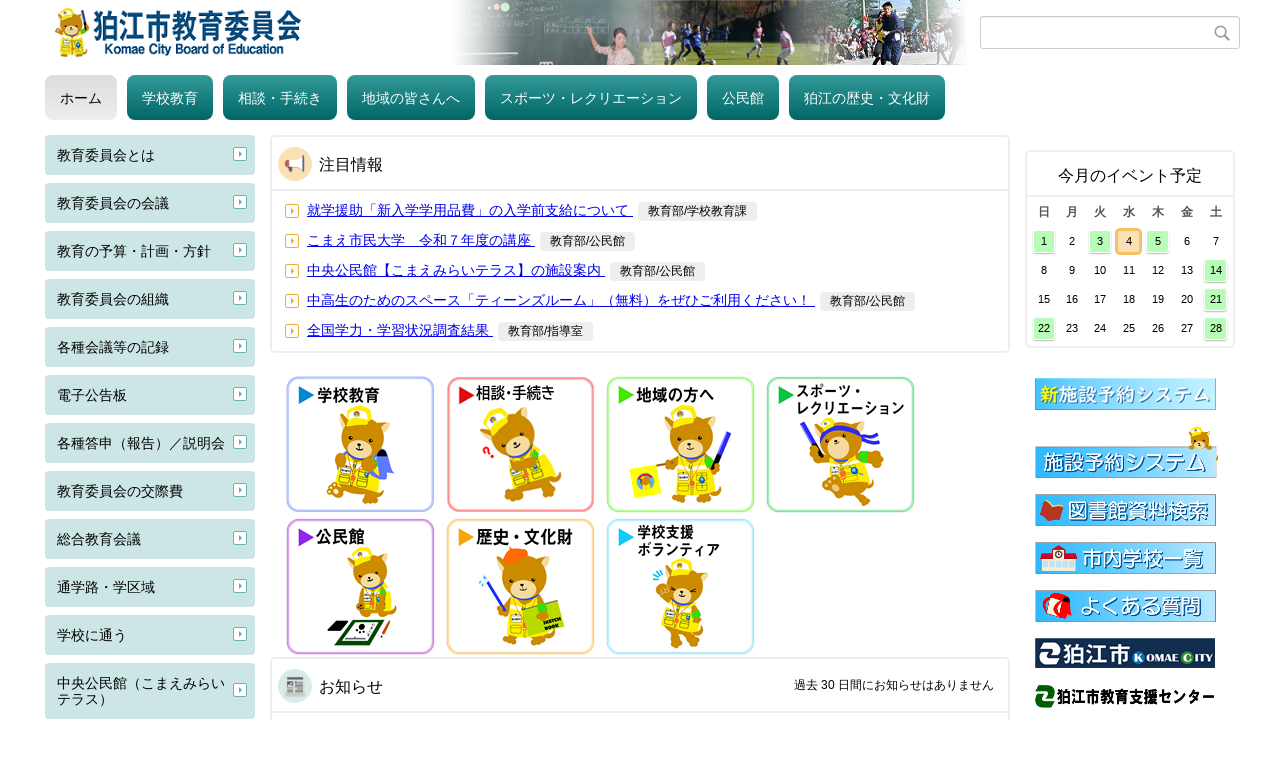

--- FILE ---
content_type: text/html;charset=UTF-8
request_url: https://www.komae.ed.jp/index.cfm/1,html
body_size: 27910
content:
<!DOCTYPE html>
<html lang="ja">
<head>

<meta http-equiv="x-ua-compatible" content="IE=edge">
<meta http-equiv="Content-Type" content="text/html; charset=UTF-8">
<meta http-equiv="Content-Script-Type" content="text/javascript">
<meta http-equiv="Content-Style-Type" content="text/css">
<meta name="viewport" content="width=device-width">


<!--[if lt IE 9]>
<script type="text/javascript" src="/designs/designD_aqua/html5.js"></script>
<style type="text/css">
article,aside,canvas,details,figcaption,figure,footer,header,hgroup,menu,nav,section,summary {display:block;}
</style>
<![endif]-->

<link id="cssMain" rel="stylesheet" type="text/css" href="/designs/designD_aqua/group.css" media="screen,print,projection,tv">

<link rel="shortcut icon" href="/designs/designD_aqua/favicon.ico">

<script type="text/javascript" src="/designs/designD_aqua/functions.js"></script>

<title>ホーム - 狛江市教育委員会</title>
<meta name="copyright" content="Copyright 2026 狛江市教育委員会">
<meta name="author" content=" 狛江市教育委員会">
<meta name="description" content=" ">
<meta name="keywords" content=" ">


	<meta property="og:site_name" content="狛江市教育委員会">
	<meta property="og:title" content="ホーム - 狛江市教育委員会">
	<meta property="og:description" content=" ">
	
			
			<meta property="og:url" content="https%3A%2F%2Forigin.komae.ed.jp%2Findex.cfm%2F1%2Chtml">
			<meta property="og:type" content="website">
		
	<meta property="og:image" content="https://origin.komae.ed.jp/images/og_image.png">


<link rel="stylesheet" type="text/css" href="/images/template/template.css">
<script type="text/javascript" src="/common/testemail.js"></script>
<link rel="alternate" type="application/rss+xml" title="狛江市教育委員会 更新情報" href="/rss.xml"> 
</head>
<body id="PageBody">

<div class="headerArea">
<header>
	<a name="page_top"><img src="/images/shim.gif" width="1" height="1" alt="ページの先頭です" title="ページの先頭です" class="voicenavi"></a>
	
	

	
	<div id="SiteTitle">
		<h1 id="TitleArea"><img src="/designs/designD_aqua/images/logo.png" alt="ホーム" id="TitleImage"><span class="invisible">狛江市教育委員会</span></h1>
					<form action="/common/search.cfm" method="post" id="SearchForm">
						<input type="hidden" name="csrfToken0" value="499FE80085A520DBDD4C9D8B2494A8DBE8F398AF">
						<input type="hidden" name="HomeSearch" value="yes">
						
						
							<input type="search" maxlength="255" name="Criteria" value="" class="searchInputBox" id="searchInputBox">
						
							<input type="image" name="search" src="/designs/designD_aqua/images/search.png" alt="検索" class="searchSubmitImage">
						
					</form>
				
		
		
		
		
	</div>

	
	
			
			<div id="GlobalNavigation">
				
				
				<nav id="globalPrimaryMenu">
					<h2 class="invisible">Group NAV</h2>
					<ul class="globalPrimaryMenu">
					<li class="globalPrimaryMenu" id="grp1"><a href="/index.cfm/1,html"  class="globalPrimaryMenuSelected" lang="ja">ホーム</a></li> <li class="globalPrimaryMenu" id="grp6"><a href="/index.cfm/6,html"  class="globalPrimaryMenu" lang="ja">学校教育</a></li> <li class="globalPrimaryMenu" id="grp7"><a href="/index.cfm/7,html"  class="globalPrimaryMenu" lang="ja">相談・手続き</a></li> <li class="globalPrimaryMenu" id="grp8"><a href="/index.cfm/8,html"  class="globalPrimaryMenu" lang="ja">地域の皆さんへ</a></li> <li class="globalPrimaryMenu" id="grp9"><a href="/index.cfm/9,html"  class="globalPrimaryMenu" lang="ja">スポーツ・レクリエーション</a></li> <li class="globalPrimaryMenu" id="grp10"><a href="/index.cfm/10,html"  class="globalPrimaryMenu" lang="ja">公民館</a></li> <li class="globalPrimaryMenu" id="grp12"><a href="/index.cfm/12,html"  class="globalPrimaryMenu" lang="ja">狛江の歴史・文化財</a></li> 
					</ul>
				</nav>
				
		
			</div>
		
</header>
</div>


<div class="MainWrapper">

	
	
			
			<div id="Left">
				
				
			<div id="LocalNavigation">
		
			
			<nav>
				<h2 class="invisible">ホーム</h2> 
			
		<ul class="localPrimaryMenu">
	
						<li class="localPrimaryMenu" id="cat63">
							
								<a href="/index.cfm/1,0,63,html"  class="categoryMenu">教育委員会とは</a>
							
						</li>
					
						<li class="localPrimaryMenu" id="cat13">
							
								<a href="/index.cfm/1,0,13,html"  class="categoryMenu">教育委員会の会議</a>
							
						</li>
					
						<li class="localPrimaryMenu" id="cat16">
							
								<a href="/index.cfm/1,0,16,html"  class="categoryMenu">教育の予算・計画・方針</a>
							
						</li>
					
						<li class="localPrimaryMenu" id="cat20">
							
								<a href="/index.cfm/1,0,20,html"  class="categoryMenu">教育委員会の組織</a>
							
						</li>
					
						<li class="localPrimaryMenu" id="cat12">
							
								<a href="/index.cfm/1,0,12,html"  class="categoryMenu">各種会議等の記録</a>
							
						</li>
					
						<li class="localPrimaryMenu" id="cat84">
							
								<a href="/index.cfm/1,0,84,html" title="令和７年７月１日より、教育委員会の告示等については、電子公告板へ移行しました。" class="categoryMenu">電子公告板</a>
							
						</li>
					
						<li class="localPrimaryMenu" id="cat21">
							
								<a href="/index.cfm/1,0,21,html"  class="categoryMenu">各種答申（報告）／説明会</a>
							
						</li>
					
						<li class="localPrimaryMenu" id="cat17">
							
								<a href="/index.cfm/1,0,17,html"  class="categoryMenu">教育委員会の交際費</a>
							
						</li>
					
						<li class="localPrimaryMenu" id="cat19">
							
								<a href="/index.cfm/1,0,19,html"  class="categoryMenu">総合教育会議</a>
							
						</li>
					
						<li class="localPrimaryMenu" id="cat27">
							
								<a href="/index.cfm/1,0,27,html"  class="categoryMenu">通学路・学区域</a>
							
						</li>
					
						<li class="localPrimaryMenu" id="cat31">
							
								<a href="/index.cfm/1,0,31,html"  class="categoryMenu">学校に通う</a>
							
						</li>
					
						<li class="localPrimaryMenu" id="cat62">
							
								<a href="/index.cfm/1,0,62,html"  class="categoryMenu">中央公民館（こまえみらいテラス）</a>
							
						</li>
					
						<li class="localPrimaryMenu" id="cat51">
							
								<a href="/index.cfm/1,0,51,html"  class="categoryMenu">講座・事業の案内</a>
							
						</li>
					
						<li class="localPrimaryMenu" id="cat59">
							
								<a href="/index.cfm/1,0,59,html"  class="categoryMenu">歴史に関する刊行物</a>
							
						</li>
					
						<li class="localPrimaryMenu" id="cat18">
							
								<a href="/index.cfm/1,0,18,html"  class="categoryMenu">市民センター改修</a>
							
						</li>
					
		</ul>
		
		</nav>
		</div> 
				
			</div>
		
	

	
	<div id="Main">
		
		
			<div class="designContents">
				
						
						<div class="attentionContents">
							<article id="attention">
								<h2 class="attentionTitle">注目情報</h2>
								<div class="attentionContent">
									
										
										<ul class="attentionContentList">
											
													<li class="attentionContentTitle">
														
														
															<a href="/index.cfm/7,10314,35,html" lang="ja">
																就学援助「新入学学用品費」の入学前支給について
															</a>
														<span class="attentionContentFooter">教育部/学校教育課</span>
													</li>
												
													<li class="attentionContentTitle">
														
														
															<a href="/index.cfm/10,9662,81,html" lang="ja">
																こまえ市民大学　令和７年度の講座
															</a>
														<span class="attentionContentFooter">教育部/公民館</span>
													</li>
												
													<li class="attentionContentTitle">
														
														
															<a href="/index.cfm/10,700,62,html" lang="ja">
																中央公民館【こまえみらいテラス】の施設案内
															</a>
														<span class="attentionContentFooter">教育部/公民館</span>
													</li>
												
													<li class="attentionContentTitle">
														
														
															<a href="/index.cfm/10,10410,62,html" lang="ja">
																中高生のためのスペース「ティーンズルーム」（無料）をぜひご利用ください！
															</a>
														<span class="attentionContentFooter">教育部/公民館</span>
													</li>
												
													<li class="attentionContentTitle">
														
														
															<a href="/index.cfm/6,3019,28,html" lang="ja">
																全国学力・学習状況調査結果
															</a>
														<span class="attentionContentFooter">教育部/指導室</span>
													</li>
												
										</ul>
									
								</div> <!-- /AttentionContent -->
							</article> <!-- /attentionContentOuter -->
						</div>
						
				
			</div>
		
			<div class="designContents">
				<p style="text-align: center;"><a href="/index.cfm/6,html"><img alt="学校教育" src="/images/content/25/01.png" style="float: left; margin: 2px 5px;" ></a><a href="/index.cfm/7,html"><img alt="相談手続き" src="/images/content/25/20230209-151203.png" style="float: left; margin: 2px 5px;" ></a><a href="/index.cfm/8,html"><img alt="地域の方へ" src="/images/content/25/03.png" style="float: left; margin: 2px 5px;" ></a><a href="/index.cfm/9,html"><img alt="スポーツレクリエーション" src="/images/content/25/04.png" style="float: left; margin: 2px 5px;" ></a></p>

<p style="text-align: center;"><a href="/index.cfm/10,html"><img alt="公民館" src="/images/content/25/05.png" style="float: left; margin: 2px 5px;" ></a><a href="/index.cfm/12,html"><img alt="歴史文化財" src="/images/content/25/07.png" style="float: left; margin: 2px 5px;" ></a><a href="/index.cfm/8,0,38,html"><img alt="学校支援ボランティア" src="/images/content/25/08.png" style="float: left; margin: 2px 5px;" ></a></p>

<p>&nbsp;</p>

<div>&nbsp;</div> 
			</div>
		
			<div class="designContents">
				
		
		<div class="newsContents">
		<article id="news">
			<h2 class="newsTitle">お知らせ</h2>
			<div class="newsContent">
				<div class="newsNotice">
					
					過去 30 日間にお知らせはありません 
				</div>
				
				
				<div class="newsList">
					
					<a href="/news/index.cfm/view.1.-.-.html">全体のお知らせ一覧</a>
				</div>
			</div> <!-- /newsContent -->
		</article>
		</div> <!-- /newsContents -->
		

			</div>
		
			<div class="designContents">
				
<p>
	
	<div class="eventContents">
	<article id="event">
		<h2 class="eventTitle">イベント予定</h2>
		<div class="eventContent">
			<div class="eventNotice">
				今日から 90日分表示しています 
			</div>
			
				<dl class="eventContentList">
					
							<div class="eventDayListBlock">
								<dt class="eventDate">
									<time datetime="2026-02-05">2月5日<span class="eventWeekday">木曜日</span></time>
									
								</dt>
								
									<dd class="eventContentTitle">
										
										
										<a href="/events/index.cfm/detail.12.10632.html" lang="ja">
											古民家園で遊ぼう（むいから民家園）
										</a>
									</dd>
								
							</div>
						
							<div class="eventDayListBlock">
								<dt class="eventDate">
									<time datetime="2026-02-14">2月14日<span class="eventSaturday">土曜日</span></time>
									
								</dt>
								
									<dd class="eventContentTitle">
										
										
										<a href="/events/index.cfm/detail.10.10574.html" lang="ja">
											子どもの実験教室「燃やしてみよう！」（小学校１・２年生）
										</a>
									</dd>
								
							</div>
						
							<div class="eventDayListBlock">
								<dt class="eventDate">
									<time datetime="2026-02-21">2月21日<span class="eventSaturday">土曜日</span></time>
									
								</dt>
								
									<dd class="eventContentTitle">
										
										
										<a href="/events/index.cfm/detail.10.10678.html" lang="ja">
											こまえ市民大学「韓国人の血縁と系譜に対する意識～族譜などを通して～」（令和８年２月21日）
										</a>
									</dd>
								
									<dd class="eventContentTitle">
										
										
										<a href="/events/index.cfm/detail.12.10631.html" lang="ja">
											古民家園で遊ぼう（むいから民家園）
										</a>
									</dd>
								
							</div>
						
							<div class="eventDayListBlock">
								<dt class="eventDate">
									<time datetime="2026-02-22">2月22日<span class="eventSunday">日曜日</span></time>
									
								</dt>
								
									<dd class="eventContentTitle">
										
										
										<a href="/events/index.cfm/detail.10.10582.html" lang="ja">
											子どもの実験教室「葉脈の標本をつくろう」（小学校３年生以上）
										</a>
									</dd>
								
							</div>
						
							<div class="eventDayListBlock">
								<dt class="eventDate">
									<time datetime="2026-02-28">2月28日<span class="eventSaturday">土曜日</span></time>
									
								</dt>
								
									<dd class="eventContentTitle">
										
										
										<a href="/events/index.cfm/detail.12.10633.html" lang="ja">
											昔あそび体験（むいから民家園）
										</a>
									</dd>
								
							</div>
						
				</dl>
			
			<div class="eventList">
				
				<a href="/events/index.cfm/view.1.-.-.html">全体のイベント一覧</a>
			</div>
		</div> 
	</article> 
	</div>
	
</p>

			</div>
		
			<div class="designContents">
				
<p>
			
			<div class="freshContents">
			<article id="fresh">
				<h2 class="freshTitle">更新情報</h2>
				<div class="freshContent">
					
							
							<dl class="freshContentList">
						

							<div class="freshContentBlock">
								<dt class="freshContentDate">
									
									<time datetime="2026-02-03">2026年2月3日</time>
								</dt>
								
									<dd class="freshContentTitle">
										<a href="/index.cfm/10,10410,62,html" lang="ja">
											中高生のためのスペース「ティーンズルーム」（無料）をぜひご利用ください！
										</a>
									</dd>
								
							</div>
						

							<div class="freshContentBlock">
								<dt class="freshContentDate">
									
									<time datetime="2026-02-01">2026年2月1日</time>
								</dt>
								
									<dd class="freshContentTitle">
										<a href="/index.cfm/10,9662,81,html" lang="ja">
											こまえ市民大学　令和７年度の講座
										</a>
									</dd>
								
							</div>
						

							<div class="freshContentBlock">
								<dt class="freshContentDate">
									
									<time datetime="2026-01-30">2026年1月30日</time>
								</dt>
								
									<dd class="freshContentTitle">
										<a href="/index.cfm/7,10314,35,html" lang="ja">
											就学援助「新入学学用品費」の入学前支給について
										</a>
									</dd>
								
							</div>
						

							<div class="freshContentBlock">
								<dt class="freshContentDate">
									
									<time datetime="2026-01-30">2026年1月30日</time>
								</dt>
								
									<dd class="freshContentTitle">
										<a href="/index.cfm/6,2720,25,134,html" lang="ja">
											中学校給食アンケート結果
										</a>
									</dd>
								
							</div>
						

							<div class="freshContentBlock">
								<dt class="freshContentDate">
									
									<time datetime="2026-01-30">2026年1月30日</time>
								</dt>
								
									<dd class="freshContentTitle">
										<a href="/index.cfm/6,10642,25,134,html" lang="ja">
											令和７年度１月の給食
										</a>
									</dd>
								
							</div>
						

							<div class="freshContentBlock">
								<dt class="freshContentDate">
									
									<time datetime="2026-01-29">2026年1月29日</time>
								</dt>
								
									<dd class="freshContentTitle">
										<a href="/index.cfm/10,700,62,html" lang="ja">
											中央公民館【こまえみらいテラス】の施設案内
										</a>
									</dd>
								
							</div>
						

							<div class="freshContentBlock">
								<dt class="freshContentDate">
									
									<time datetime="2026-01-29">2026年1月29日</time>
								</dt>
								
									<dd class="freshContentTitle">
										<a href="/index.cfm/6,10539,83,html" lang="ja">
											市内小中学校の臨時休業（学級閉鎖等）について
										</a>
									</dd>
								
							</div>
						
					</dl>
					
				</div> <!-- /freshContent -->
			</article> <!-- /freshContents -->
			</div>
			
	</p>

			</div>
		

<!-- group homepage handler 1 -->


<!-- AssetNow ::: End page content -->




</div><!-- /id="Main"> -->




	<div id="Right">
		<aside>
		
		<div id="DynamicRight"> 
<p style="text-align: center">

<div class="eventBoxSmall">
	
	
	
			<article id="EventCalendarSmall">
				
				
				<h2 class="invisible">2026年2月</h2>
				<div class="eventCalendarSmallTitle">今月のイベント予定</div>
				
				<table class="CalendarSmall">
					<tbody>
					<tr>
						
						<th class="sunday">日</th>
						
						<th class="monday">月</th>
						
						<th class="tuesday">火</th>
						
						<th class="wednesday">水</th>
						
						<th class="thursday">木</th>
						
						<th class="friday">金</th>
						
						<th class="saturday">土</th>
						
					</tr>
					
							<tr>
								
											<td class="sunday">
										
												
												<a href="/events/index.cfm/detail.12.10634.html" title="鬼のお面を作ろう（むいから民家園）" lang="ja">
													<time datetime="2026-02-01">
														<span class="day_string">1</span>
													</time>
												</a>
											
										</td>
									
											<td class="monday">
										
												
												<time datetime="2026-02-02">
													<span class="day_string">2</span>
												</time>
											
										</td>
									
											<td class="tuesday">
										
												
												<a href="/events/index.cfm/detail.12.10635.html" title="年中行事「節分の豆まき」（むいから民家園）" lang="ja">
													<time datetime="2026-02-03">
														<span class="day_string">3</span>
													</time>
												</a>
											
										</td>
									
											<td class="Today wednesday">
										
												
												<time datetime="2026-02-04">
													<span class="day_string">4</span>
												</time>
											
										</td>
									
											<td class="thursday">
										
												
												<a href="/events/index.cfm/detail.12.10632.html" title="古民家園で遊ぼう（むいから民家園）" lang="ja">
													<time datetime="2026-02-05">
														<span class="day_string">5</span>
													</time>
												</a>
											
										</td>
									
											<td class="friday">
										
												
												<time datetime="2026-02-06">
													<span class="day_string">6</span>
												</time>
											
										</td>
									
											<td class="saturday">
										
												
												<time datetime="2026-02-07">
													<span class="day_string">7</span>
												</time>
											
										</td>
									
							</tr>
						
							<tr>
								
											<td class="sunday">
										
												
												<time datetime="2026-02-08">
													<span class="day_string">8</span>
												</time>
											
										</td>
									
											<td class="monday">
										
												
												<time datetime="2026-02-09">
													<span class="day_string">9</span>
												</time>
											
										</td>
									
											<td class="tuesday">
										
												
												<time datetime="2026-02-10">
													<span class="day_string">10</span>
												</time>
											
										</td>
									
											<td class="wednesday">
										
												
												<time datetime="2026-02-11">
													<span class="day_string">11</span>
												</time>
											
										</td>
									
											<td class="thursday">
										
												
												<time datetime="2026-02-12">
													<span class="day_string">12</span>
												</time>
											
										</td>
									
											<td class="friday">
										
												
												<time datetime="2026-02-13">
													<span class="day_string">13</span>
												</time>
											
										</td>
									
											<td class="saturday">
										
												
												<a href="/events/index.cfm/detail.10.10574.html" title="子どもの実験教室「燃やしてみよう！」（小学校１・２年生）" lang="ja">
													<time datetime="2026-02-14">
														<span class="day_string">14</span>
													</time>
												</a>
											
										</td>
									
							</tr>
						
							<tr>
								
											<td class="sunday">
										
												
												<time datetime="2026-02-15">
													<span class="day_string">15</span>
												</time>
											
										</td>
									
											<td class="monday">
										
												
												<time datetime="2026-02-16">
													<span class="day_string">16</span>
												</time>
											
										</td>
									
											<td class="tuesday">
										
												
												<time datetime="2026-02-17">
													<span class="day_string">17</span>
												</time>
											
										</td>
									
											<td class="wednesday">
										
												
												<time datetime="2026-02-18">
													<span class="day_string">18</span>
												</time>
											
										</td>
									
											<td class="thursday">
										
												
												<time datetime="2026-02-19">
													<span class="day_string">19</span>
												</time>
											
										</td>
									
											<td class="friday">
										
												
												<time datetime="2026-02-20">
													<span class="day_string">20</span>
												</time>
											
										</td>
									
											<td class="saturday">
										
												<a href="/events/index.cfm/view.1.202602.-.html" title="こまえ市民大学「韓国人の血縁と系譜に対する意識～族譜などを通して～」（令和８年２月21日）,古民家園で遊ぼう（むいから民家園）" lang="ja">
													<time datetime="2026-02-21">
														<span class="day_string">21</span>
													</time>
												</a>
											
										</td>
									
							</tr>
						
							<tr>
								
											<td class="sunday">
										
												
												<a href="/events/index.cfm/detail.10.10582.html" title="子どもの実験教室「葉脈の標本をつくろう」（小学校３年生以上）" lang="ja">
													<time datetime="2026-02-22">
														<span class="day_string">22</span>
													</time>
												</a>
											
										</td>
									
											<td class="monday">
										
												
												<time datetime="2026-02-23">
													<span class="day_string">23</span>
												</time>
											
										</td>
									
											<td class="tuesday">
										
												
												<time datetime="2026-02-24">
													<span class="day_string">24</span>
												</time>
											
										</td>
									
											<td class="wednesday">
										
												
												<time datetime="2026-02-25">
													<span class="day_string">25</span>
												</time>
											
										</td>
									
											<td class="thursday">
										
												
												<time datetime="2026-02-26">
													<span class="day_string">26</span>
												</time>
											
										</td>
									
											<td class="friday">
										
												
												<time datetime="2026-02-27">
													<span class="day_string">27</span>
												</time>
											
										</td>
									
											<td class="saturday">
										
												
												<a href="/events/index.cfm/detail.12.10633.html" title="昔あそび体験（むいから民家園）" lang="ja">
													<time datetime="2026-02-28">
														<span class="day_string">28</span>
													</time>
												</a>
											
										</td>
									
							</tr>
						
					</tbody>
				</table>
			</article>
		
		
</div><!-- /eventBox -->
</p>
<p><a href="https://k5.p-kashikan.jp/komae-city/" rel="noopener noreferrer" target="_blank"><img alt="公民館新施設予約システムサイトへ" src="/images/content/1107/R08.01.bunner_s_newshisetsuyoyaku.png" style="width: 181px; height: 32px;" ></a></p>

<p><a href="https://web124.rsv.ws-scs.jp/komae/web/" target="_blank"><img alt="" src="/images/content/1107/01_shisetsu_yoyaku.png" ></a></p>

<p><a href="https://ilisod006.apsel.jp/komae/advanced-search"><img alt="" src="/images/content/1107/02_toshokan_kensaku.png" ></a></p>

<p><a href="/index.cfm/6,0,24,html" title="市立学校一覧"><img alt="" src="/images/content/1107/03_shinai_school.png" ></a></p>

<p><a href="/index.cfm/14,0,46,html"><img alt="" src="/images/content/1107/04_qa.png" ></a></p>

<p><a href="http://www.city.komae.tokyo.jp/" title="狛江市役所"><img alt="" src="/images/content/1107/05_komaecity.png" ></a></p>

<p><a href="http://www.komae.ed.jp/edu/ins/" target="_blank" title="狛江市教育支援センター"><img alt="" src="/images/content/1107/logo.gif" style="width: 181px; height: 32px;" ></a></p>

<p><a href="https://www.library.komae.tokyo.jp/"><img alt="" src="/images/content/1107/20201110-130129.png" ></a></p>

<p><a href="https://web.d-library.jp/komae/g0101/top/"><img alt="" src="/images/content/1107/20200610-100502.png" ></a></p>

<p><a href="/index.cfm/6,5399,28,html "><img alt="" src="/images/content/1107/bunner2.png" style="width: 183px; height: 108px;" ></a></p>

<p><a href="https://www.komae.ed.jp/index.cfm/8,0,80,html"><img alt="" src="/images/content/1107/20220222-174415.jpg" style="width: 150px; height: 86px;" ></a></p>

<p><a href="/index.cfm/8,0,39,html"><img alt="" src="/images/content/1107/20190725-140614.JPG" style="width: 88px; height: 85px;" ></a></p>

<p><a href="https://www.komae.ed.jp/index.cfm/10,7436,81,html"><img alt="" src="/images/content/1107/simindai8.jpg" style="width: 180px; height: 43px;" ></a></p>

<p>&nbsp;</p> 
		</div><!-- /DynamicRight -->
	
		
		</aside>
	</div>


</div>




	<div class="footerArea">
		<footer>
			
		<nav id="SiteNavigation">
			<h2 class="invisible">Site Navigation</h2>
			<ul class="footer">
				
					<li><h2>狛江市教育委員会</h2></li>
					
							<li>
								
									<a href="/index.cfm/1,1,2,html" >著作権情報</a>
								
							</li>
						
							<li>
								
									<a href="/index.cfm/1,2,2,html" >プライバシーポリシー</a>
								
							</li>
						
					<li>
						
							<a href="/index.cfm?sitemap=1,html">サイトマップ</a>
						
					</li>
				
			</ul>
		</nav>
		<div id="DynamicFooter"> <p style="text-align: center;">&nbsp;&nbsp;&nbsp;&nbsp;</p> 
		</div><!-- /DynamicFooter -->
	
		</footer>
	</div>


</body>
</html>

--- FILE ---
content_type: text/css
request_url: https://www.komae.ed.jp/designs/designD_aqua/group.css
body_size: 968849
content:
@charset "UTF-8";
/**
 * Assetnow Version : IX 6.0.1
 * Creation date : 2021-07-15
 */
* {
  font-family: Meiryo, "ヒラギノ角ゴ Pro W3", "ＭＳ Ｐゴシック", sans-serif;
}

html {
  font-size: 62.5%;
}

body {
  margin: 0;
  padding: 0;
  position: relative;
  vertical-align: baseline;
  line-height: 1.3;
  color: black;
  font-size: 15px;
  font-size: 1.5rem;
}

@media handheld, only screen and (max-width: 767px) {
  body {
    font-size: 17px;
    font-size: 1.7rem;
  }
}

div, h1, h2, h3, h4, h5, h6, p, table, tr, th, td, dl, dt, dd, ol, ul, li,
form, input, textarea, button, select,
article, header, footer, aside, nav, section, menu {
  padding: 0;
  position: relative;
  vertical-align: middle;
  -webkit-box-sizing: border-box;
  -moz-box-sizing: border-box;
  -ms-box-sizing: border-box;
  -o-box-sizing: border-box;
  box-sizing: border-box;
  word-break: break-all;
}

div, h1, h2, h3, h4, h5, h6, p, tr, th, td, dl, dt, dd, ol, ul, li,
form, input, textarea, button, select,
article, header, footer, aside, nav, section, menu {
  margin: 0;
}

article, header, footer, aside, nav, section, menu {
  display: block;
}

h1, h2, h3, h4, h5, h6 {
  font-weight: normal;
  font-size: 15px;
  font-size: 1.5rem;
}

@media handheld, only screen and (max-width: 767px) {
  h1, h2, h3, h4, h5, h6 {
    font-size: 17px;
    font-size: 1.7rem;
  }
}

hr {
  -webkit-box-sizing: border-box;
  -moz-box-sizing: border-box;
  -ms-box-sizing: border-box;
  -o-box-sizing: border-box;
  box-sizing: border-box;
  margin: 5px auto;
  padding: 0;
  border: none;
  border-top: 1px solid #bbbbbb;
}

rt, rp {
  vertical-align: bottom;
  font-size: 10px;
  font-size: 1rem;
  font-weight: normal;
}

img.voicenavi,
.invisible {
  display: none;
}

@media handheld, only screen and (max-width: 767px) {
  table {
    width: 100% !important;
    table-layout: fixed;
    word-break: break-word;
  }
  hr, p:empty {
    display: none;
  }
  img {
    max-width: 100%;
    height: auto !important;
  }
}

#PageBody div.contentToolBar {
  margin: 5px !important;
  padding: 5px !important;
  width: auto;
  border: 1px solid rgba(190, 122, 0, 0.5);
  background: rgba(190, 122, 0, 0.2);
  -webkit-border-radius: 5px;
  -moz-border-radius: 5px;
  -ms-border-radius: 5px;
  -o-border-radius: 5px;
  border-radius: 5px;
  vertical-align: middle;
  clear: both;
}

#PageBody div.contentToolBar * {
  vertical-align: middle;
}

#PageBody div.pageMenu button {
  margin-left: 10px;
}

#PageBody div.toolBar {
  border-bottom: none;
}

@media handheld, only screen and (max-width: 767px) {
  #PageBody div.toolMenu {
    display: block;
  }
  #PageBody div.toolBar {
    min-width: auto;
  }
}

#PageBody div.contentToolBarNotice {
  margin: 5px;
  padding: 5px;
  width: auto;
  -webkit-border-radius: 5px;
  -moz-border-radius: 5px;
  -ms-border-radius: 5px;
  -o-border-radius: 5px;
  border-radius: 5px;
  background: #B50000;
  color: white;
}

#dialog {
  position: fixed;
  top: 1rem;
  left: 1rem;
  z-index: 999;
  animation: dialog-open .4s ease;
  width: 25%;
}

@media handheld, only screen and (max-width: 767px) {
  #dialog {
    margin: 0 auto;
    top: 0;
    left: 0;
    right: 0;
    width: 100%;
  }
}

#dialog div.dialog_body {
  background: white;
  -webkit-border-radius: 8px;
  -moz-border-radius: 8px;
  -ms-border-radius: 8px;
  -o-border-radius: 8px;
  border-radius: 8px;
  -webkit-box-shadow: 0 3px 8px rgba(68, 68, 68, 0.2), 0 3px 7px rgba(68, 68, 68, 0.35);
  -moz-box-shadow: 0 3px 8px rgba(68, 68, 68, 0.2), 0 3px 7px rgba(68, 68, 68, 0.35);
  -ms-box-shadow: 0 3px 8px rgba(68, 68, 68, 0.2), 0 3px 7px rgba(68, 68, 68, 0.35);
  -o-box-shadow: 0 3px 8px rgba(68, 68, 68, 0.2), 0 3px 7px rgba(68, 68, 68, 0.35);
  box-shadow: 0 3px 8px rgba(68, 68, 68, 0.2), 0 3px 7px rgba(68, 68, 68, 0.35);
  animation: dialog-slide .5s ease;
}

@media handheld, only screen and (max-width: 767px) {
  #dialog div.dialog_body {
    -webkit-border-radius: 0;
    -moz-border-radius: 0;
    -ms-border-radius: 0;
    -o-border-radius: 0;
    border-radius: 0;
  }
}

#dialog div.dialog_body div.dialog_title {
  padding: 12px 8rem 12px 1rem;
  font-size: 14px;
  font-size: 1.4rem;
  line-height: 1.45;
  color: white;
  background: black;
  -webkit-border-radius: 8px 8px 0 0;
  -moz-border-radius: 8px 8px 0 0;
  -ms-border-radius: 8px 8px 0 0;
  -o-border-radius: 8px 8px 0 0;
  border-radius: 8px 8px 0 0;
  position: relative;
}

@media handheld, only screen and (max-width: 767px) {
  #dialog div.dialog_body div.dialog_title {
    -webkit-border-radius: 0;
    -moz-border-radius: 0;
    -ms-border-radius: 0;
    -o-border-radius: 0;
    border-radius: 0;
  }
}

#dialog div.dialog_body div.dialog_content {
  padding: 10px 1rem;
  font-size: 13px;
  font-size: 1.3rem;
  line-height: 1.45;
}

#dialog div.dialog_body div.dialog_buttons {
  position: absolute;
  top: 1rem;
  right: .75rem;
}

#dialog div.dialog_body div.dialog_buttons input[type="button"] {
  border: 1px solid transparent;
  background: white;
  background: -moz-linear-gradient(top, white 0%, #eeeeee 100%);
  background: -webkit-linear-gradient(top, white 0%, #eeeeee 100%);
  background: linear-gradient(to bottom, white 0%, #eeeeee 100%);
  filter: progid:DXImageTransform.Microsoft.gradient(startColorstr='#FFFFFFFF',endColorstr='#FFEEEEEE',GradientType=0);
  border-top: 1px solid #dddddd;
  border-bottom: 1px solid #cccccc;
  -webkit-box-shadow: inset 0 0 1px white;
  -moz-box-shadow: inset 0 0 1px white;
  -ms-box-shadow: inset 0 0 1px white;
  -o-box-shadow: inset 0 0 1px white;
  box-shadow: inset 0 0 1px white;
  text-decoration: none;
  color: black;
  display: block;
  margin: 0 auto;
  padding: 3px 1rem;
  font-size: 12.5px;
  font-size: 1.25rem;
  cursor: pointer;
  text-transform: uppercase;
  -webkit-border-radius: 3px;
  -moz-border-radius: 3px;
  -ms-border-radius: 3px;
  -o-border-radius: 3px;
  border-radius: 3px;
  color: black;
}

@keyframes dialog-open {
  0% {
    opacity: 0;
  }
  100% {
    opacity: 1;
  }
}

@keyframes dialog-slide {
  0% {
    transform: translateY(-20px);
  }
  100% {
    transform: translateY(0);
  }
}

div.keywordContents {
  margin: 0 auto 15px !important;
  background: white;
  -webkit-border-radius: 5px;
  -moz-border-radius: 5px;
  -ms-border-radius: 5px;
  -o-border-radius: 5px;
  border-radius: 5px;
  border: 2px solid #eeeeee;
}

@media handheld, only screen and (max-width: 767px) {
  div.keywordContents {
    margin: 10px 10px 0 !important;
  }
  div.keywordContents:last-of-type {
    margin-bottom: 10px !important;
  }
}

div.keywordContents div {
  margin: 0;
  line-height: 1.4;
}

div.keywordContents ul, div.keywordContents ol {
  margin-left: 0;
  padding-top: 0;
  padding-bottom: 0;
  list-style: none;
}

div.keywordContents ul li, div.keywordContents ol li {
  padding-top: 0;
  padding-bottom: 0;
  line-height: 1.4;
}

div.keywordContents::before, div.keywordContents::after {
  content: '';
  position: absolute;
  z-index: 99;
}

div.keywordContents::before, div.keywordContents::after {
  display: none;
}

div.keywordContents h2.keywordTitle {
  position: relative;
  padding: 18px 10px 8px 47px;
  font-size: 16px;
  font-size: 1.6rem;
  line-height: 1.2;
}

div.keywordContents h2.keywordTitle::after, div.keywordContents h2.keywordTitle::before {
  content: '';
  display: block;
  position: absolute;
  top: 50%;
}

div.keywordContents h2.keywordTitle::after {
  margin-top: -moz-calc(-1.4rem + 5px);
  margin-top: -o-calc(-1.4rem + 5px);
  margin-top: -webkit-calc(-1.4rem + 5px);
  margin-top: calc(-1.4rem + 5px);
  left: 11px;
}

div.keywordContents h2.keywordTitle::before {
  margin-top: -1.4rem;
  left: 6px;
  width: 34px;
  height: 34px;
  -webkit-border-radius: 50%;
  -moz-border-radius: 50%;
  -ms-border-radius: 50%;
  -o-border-radius: 50%;
  border-radius: 50%;
  background: rgba(85, 85, 85, 0.2);
}

div.keywordContents h2.keywordTitle:after {
  background-image: url(images/sprite.png);
  background-position: 0px 0px;
  width: 24px;
  height: 24px;
  background-size: 154px 154px;
}

#Left div.keywordContents h2.keywordTitle,
#Right div.keywordContents h2.keywordTitle {
  padding: 10px;
  font-size: 13px;
  font-size: 1.3rem;
}

#Left div.keywordContents h2.keywordTitle:after, #Left div.keywordContents h2.keywordTitle:before,
#Right div.keywordContents h2.keywordTitle:after,
#Right div.keywordContents h2.keywordTitle:before {
  display: none;
}

div.keywordContents .keywordContent ul.ContentKeywordList {
  padding: 5px;
  list-style: none;
}

div.keywordContents .keywordContent ul.ContentKeywordList:after {
  content: '';
  display: block;
  clear: both;
}

@media handheld, only screen and (max-width: 767px) {
  div.keywordContents .keywordContent ul.ContentKeywordList {
    padding: 5px;
  }
}

div.keywordContents .keywordContent ul.ContentKeywordList li {
  margin: 0 5px;
  display: block;
  float: left;
  font-size: 13px;
  font-size: 1.3rem;
  line-height: 1.1;
  width: -moz-calc(25% - 10px);
  width: -o-calc(25% - 10px);
  width: -webkit-calc(25% - 10px);
  width: calc(25% - 10px);
}

#Left div.keywordContents .keywordContent ul.ContentKeywordList li,
#Right div.keywordContents .keywordContent ul.ContentKeywordList li {
  margin: 0 3px;
  font-size: 10px;
  font-size: 1rem;
  width: -moz-calc(50% - 6px);
  width: -o-calc(50% - 6px);
  width: -webkit-calc(50% - 6px);
  width: calc(50% - 6px);
}

@media handheld, only screen and (max-width: 767px) {
  div.keywordContents .keywordContent ul.ContentKeywordList li {
    margin: 0 3px;
    width: auto;
    float: none;
    display: inline;
    font-size: 10px;
    font-size: 1rem;
  }
}

div.keywordContents .keywordContent ul.ContentKeywordList li a {
  background: white;
  background: -moz-linear-gradient(top, white 0%, #eeeeee 100%);
  background: -webkit-linear-gradient(top, white 0%, #eeeeee 100%);
  background: linear-gradient(to bottom, white 0%, #eeeeee 100%);
  filter: progid:DXImageTransform.Microsoft.gradient(startColorstr='#FFFFFFFF',endColorstr='#FFEEEEEE',GradientType=0);
  border-top: 1px solid #dddddd;
  border-bottom: 1px solid #cccccc;
  -webkit-box-shadow: inset 0 0 1px white;
  -moz-box-shadow: inset 0 0 1px white;
  -ms-box-shadow: inset 0 0 1px white;
  -o-box-shadow: inset 0 0 1px white;
  box-shadow: inset 0 0 1px white;
  text-decoration: none;
  color: black;
  display: block;
  border: 1px solid #cccccc;
  -webkit-border-radius: 3px;
  -moz-border-radius: 3px;
  -ms-border-radius: 3px;
  -o-border-radius: 3px;
  border-radius: 3px;
  text-align: center;
  margin: 5px 0;
  padding: 20px 5px;
  height: 1.5rem;
  overflow: hidden;
  vertical-align: middle;
}

@media handheld, only screen and (max-width: 767px) {
  div.keywordContents .keywordContent ul.ContentKeywordList li a {
    margin: 3px 0;
    padding: 8px 12px;
    display: inline-block;
    *display: inline;
    *zoom: 1;
    height: inherit;
    overflow: inherit;
  }
}

#Left div.keywordContents .keywordContent ul.ContentKeywordList li a,
#Right div.keywordContents .keywordContent ul.ContentKeywordList li a {
  margin: 3px 0;
  padding: 8px 12px;
  height: inherit;
  overflow: inherit;
}

@media handheld, only screen and (max-width: 767px) {
  #Left div.keywordContents .keywordContent ul.ContentKeywordList li a,
  #Right div.keywordContents .keywordContent ul.ContentKeywordList li a {
    display: inline-block;
    *display: inline;
    *zoom: 1;
  }
}

#Main dl.ContentKeywordDataList,
#Main ul.ContentKeywordList, #DynamicLeft dl.ContentKeywordDataList,
#DynamicLeft ul.ContentKeywordList, #DynamicRight dl.ContentKeywordDataList,
#DynamicRight ul.ContentKeywordList {
  margin: 0 auto 15px !important;
  background: white;
  -webkit-border-radius: 5px;
  -moz-border-radius: 5px;
  -ms-border-radius: 5px;
  -o-border-radius: 5px;
  border-radius: 5px;
  border: 2px solid #eeeeee;
  margin: 0 !important;
  padding: 12px 8px 0;
  list-style: none;
  display: block;
  -webkit-box-sizing: border-box;
  -moz-box-sizing: border-box;
  -ms-box-sizing: border-box;
  -o-box-sizing: border-box;
  box-sizing: border-box;
  font-size: 0px;
  font-size: 0rem;
  line-height: 0;
}

@media handheld, only screen and (max-width: 767px) {
  #Main dl.ContentKeywordDataList,
  #Main ul.ContentKeywordList, #DynamicLeft dl.ContentKeywordDataList,
  #DynamicLeft ul.ContentKeywordList, #DynamicRight dl.ContentKeywordDataList,
  #DynamicRight ul.ContentKeywordList {
    margin: 10px 10px 0 !important;
  }
  #Main dl.ContentKeywordDataList:last-of-type,
  #Main ul.ContentKeywordList:last-of-type, #DynamicLeft dl.ContentKeywordDataList:last-of-type,
  #DynamicLeft ul.ContentKeywordList:last-of-type, #DynamicRight dl.ContentKeywordDataList:last-of-type,
  #DynamicRight ul.ContentKeywordList:last-of-type {
    margin-bottom: 10px !important;
  }
}

#Main dl.ContentKeywordDataList div,
#Main ul.ContentKeywordList div, #DynamicLeft dl.ContentKeywordDataList div,
#DynamicLeft ul.ContentKeywordList div, #DynamicRight dl.ContentKeywordDataList div,
#DynamicRight ul.ContentKeywordList div {
  margin: 0;
  line-height: 1.4;
}

#Main dl.ContentKeywordDataList ul, #Main dl.ContentKeywordDataList ol,
#Main ul.ContentKeywordList ul,
#Main ul.ContentKeywordList ol, #DynamicLeft dl.ContentKeywordDataList ul, #DynamicLeft dl.ContentKeywordDataList ol,
#DynamicLeft ul.ContentKeywordList ul,
#DynamicLeft ul.ContentKeywordList ol, #DynamicRight dl.ContentKeywordDataList ul, #DynamicRight dl.ContentKeywordDataList ol,
#DynamicRight ul.ContentKeywordList ul,
#DynamicRight ul.ContentKeywordList ol {
  margin-left: 0;
  padding-top: 0;
  padding-bottom: 0;
  list-style: none;
}

#Main dl.ContentKeywordDataList ul li, #Main dl.ContentKeywordDataList ol li,
#Main ul.ContentKeywordList ul li,
#Main ul.ContentKeywordList ol li, #DynamicLeft dl.ContentKeywordDataList ul li, #DynamicLeft dl.ContentKeywordDataList ol li,
#DynamicLeft ul.ContentKeywordList ul li,
#DynamicLeft ul.ContentKeywordList ol li, #DynamicRight dl.ContentKeywordDataList ul li, #DynamicRight dl.ContentKeywordDataList ol li,
#DynamicRight ul.ContentKeywordList ul li,
#DynamicRight ul.ContentKeywordList ol li {
  padding-top: 0;
  padding-bottom: 0;
  line-height: 1.4;
}

#Main dl.ContentKeywordDataList::before, #Main dl.ContentKeywordDataList::after,
#Main ul.ContentKeywordList::before,
#Main ul.ContentKeywordList::after, #DynamicLeft dl.ContentKeywordDataList::before, #DynamicLeft dl.ContentKeywordDataList::after,
#DynamicLeft ul.ContentKeywordList::before,
#DynamicLeft ul.ContentKeywordList::after, #DynamicRight dl.ContentKeywordDataList::before, #DynamicRight dl.ContentKeywordDataList::after,
#DynamicRight ul.ContentKeywordList::before,
#DynamicRight ul.ContentKeywordList::after {
  content: '';
  position: absolute;
  z-index: 99;
}

#Main dl.ContentKeywordDataList::before, #Main dl.ContentKeywordDataList::after,
#Main ul.ContentKeywordList::before,
#Main ul.ContentKeywordList::after, #DynamicLeft dl.ContentKeywordDataList::before, #DynamicLeft dl.ContentKeywordDataList::after,
#DynamicLeft ul.ContentKeywordList::before,
#DynamicLeft ul.ContentKeywordList::after, #DynamicRight dl.ContentKeywordDataList::before, #DynamicRight dl.ContentKeywordDataList::after,
#DynamicRight ul.ContentKeywordList::before,
#DynamicRight ul.ContentKeywordList::after {
  display: none;
}

#Main dl.ContentKeywordDataList::before,
#Main ul.ContentKeywordList::before, #DynamicLeft dl.ContentKeywordDataList::before,
#DynamicLeft ul.ContentKeywordList::before, #DynamicRight dl.ContentKeywordDataList::before,
#DynamicRight ul.ContentKeywordList::before {
  display: none;
}

@media handheld, only screen and (max-width: 767px) {
  #Main dl.ContentKeywordDataList,
  #Main ul.ContentKeywordList, #DynamicLeft dl.ContentKeywordDataList,
  #DynamicLeft ul.ContentKeywordList, #DynamicRight dl.ContentKeywordDataList,
  #DynamicRight ul.ContentKeywordList {
    margin: 0 0 10px !important;
    padding: 3px;
    background: #e6f2f2;
    border-color: #dddddd;
    border-left: none;
    border-right: none;
    -webkit-border-radius: 0;
    -moz-border-radius: 0;
    -ms-border-radius: 0;
    -o-border-radius: 0;
    border-radius: 0;
  }
  #Main dl.ContentKeywordDataList:last-of-type,
  #Main ul.ContentKeywordList:last-of-type, #DynamicLeft dl.ContentKeywordDataList:last-of-type,
  #DynamicLeft ul.ContentKeywordList:last-of-type, #DynamicRight dl.ContentKeywordDataList:last-of-type,
  #DynamicRight ul.ContentKeywordList:last-of-type {
    border-bottom: none;
    margin-bottom: 0 !important;
  }
}

#Main dl.ContentKeywordDataList dt, #Main dl.ContentKeywordDataList li,
#Main ul.ContentKeywordList dt,
#Main ul.ContentKeywordList li, #DynamicLeft dl.ContentKeywordDataList dt, #DynamicLeft dl.ContentKeywordDataList li,
#DynamicLeft ul.ContentKeywordList dt,
#DynamicLeft ul.ContentKeywordList li, #DynamicRight dl.ContentKeywordDataList dt, #DynamicRight dl.ContentKeywordDataList li,
#DynamicRight ul.ContentKeywordList dt,
#DynamicRight ul.ContentKeywordList li {
  -webkit-box-sizing: border-box;
  -moz-box-sizing: border-box;
  -ms-box-sizing: border-box;
  -o-box-sizing: border-box;
  box-sizing: border-box;
  margin: 0;
  padding: 0;
  display: block;
  margin: 0 auto;
  padding-right: 15px;
  padding-bottom: 10px;
  display: block;
  position: relative;
  padding-left: 25px;
  font-size: 15px;
  font-size: 1.5rem;
  line-height: 1.2;
}

#Main dl.ContentKeywordDataList dt::before, #Main dl.ContentKeywordDataList li::before,
#Main ul.ContentKeywordList dt::before,
#Main ul.ContentKeywordList li::before, #DynamicLeft dl.ContentKeywordDataList dt::before, #DynamicLeft dl.ContentKeywordDataList li::before,
#DynamicLeft ul.ContentKeywordList dt::before,
#DynamicLeft ul.ContentKeywordList li::before, #DynamicRight dl.ContentKeywordDataList dt::before, #DynamicRight dl.ContentKeywordDataList li::before,
#DynamicRight ul.ContentKeywordList dt::before,
#DynamicRight ul.ContentKeywordList li::before {
  content: '';
  width: 12px;
  height: 12px;
  -webkit-border-radius: 2px;
  -moz-border-radius: 2px;
  -ms-border-radius: 2px;
  -o-border-radius: 2px;
  border-radius: 2px;
  position: absolute;
  border: 1px solid #66b3b3;
  background: white;
}

#Main dl.ContentKeywordDataList dt::after, #Main dl.ContentKeywordDataList li::after,
#Main ul.ContentKeywordList dt::after,
#Main ul.ContentKeywordList li::after, #DynamicLeft dl.ContentKeywordDataList dt::after, #DynamicLeft dl.ContentKeywordDataList li::after,
#DynamicLeft ul.ContentKeywordList dt::after,
#DynamicLeft ul.ContentKeywordList li::after, #DynamicRight dl.ContentKeywordDataList dt::after, #DynamicRight dl.ContentKeywordDataList li::after,
#DynamicRight ul.ContentKeywordList dt::after,
#DynamicRight ul.ContentKeywordList li::after {
  content: '';
  width: 0;
  height: 0;
  position: absolute;
  border: 3px solid transparent;
  -webkit-border-radius: 1px;
  -moz-border-radius: 1px;
  -ms-border-radius: 1px;
  -o-border-radius: 1px;
  border-radius: 1px;
  -webkit-border-radius: 0;
  -moz-border-radius: 0;
  -ms-border-radius: 0;
  -o-border-radius: 0;
  border-radius: 0;
  border-left-color: #66b3b3;
}

#Main dl.ContentKeywordDataList dt::before, #Main dl.ContentKeywordDataList li::before,
#Main ul.ContentKeywordList dt::before,
#Main ul.ContentKeywordList li::before, #DynamicLeft dl.ContentKeywordDataList dt::before, #DynamicLeft dl.ContentKeywordDataList li::before,
#DynamicLeft ul.ContentKeywordList dt::before,
#DynamicLeft ul.ContentKeywordList li::before, #DynamicRight dl.ContentKeywordDataList dt::before, #DynamicRight dl.ContentKeywordDataList li::before,
#DynamicRight ul.ContentKeywordList dt::before,
#DynamicRight ul.ContentKeywordList li::before {
  left: 3px;
  top: 3px;
}

#Main dl.ContentKeywordDataList dt::after, #Main dl.ContentKeywordDataList li::after,
#Main ul.ContentKeywordList dt::after,
#Main ul.ContentKeywordList li::after, #DynamicLeft dl.ContentKeywordDataList dt::after, #DynamicLeft dl.ContentKeywordDataList li::after,
#DynamicLeft ul.ContentKeywordList dt::after,
#DynamicLeft ul.ContentKeywordList li::after, #DynamicRight dl.ContentKeywordDataList dt::after, #DynamicRight dl.ContentKeywordDataList li::after,
#DynamicRight ul.ContentKeywordList dt::after,
#DynamicRight ul.ContentKeywordList li::after {
  left: 9px;
  top: 7px;
}

@media handheld, only screen and (max-width: 767px) {
  #Main dl.ContentKeywordDataList dt, #Main dl.ContentKeywordDataList li,
  #Main ul.ContentKeywordList dt,
  #Main ul.ContentKeywordList li, #DynamicLeft dl.ContentKeywordDataList dt, #DynamicLeft dl.ContentKeywordDataList li,
  #DynamicLeft ul.ContentKeywordList dt,
  #DynamicLeft ul.ContentKeywordList li, #DynamicRight dl.ContentKeywordDataList dt, #DynamicRight dl.ContentKeywordDataList li,
  #DynamicRight ul.ContentKeywordList dt,
  #DynamicRight ul.ContentKeywordList li {
    margin: 0;
    padding: 5px 0;
  }
  #Main dl.ContentKeywordDataList dt::before, #Main dl.ContentKeywordDataList dt::after, #Main dl.ContentKeywordDataList li::before, #Main dl.ContentKeywordDataList li::after,
  #Main ul.ContentKeywordList dt::before,
  #Main ul.ContentKeywordList dt::after,
  #Main ul.ContentKeywordList li::before,
  #Main ul.ContentKeywordList li::after, #DynamicLeft dl.ContentKeywordDataList dt::before, #DynamicLeft dl.ContentKeywordDataList dt::after, #DynamicLeft dl.ContentKeywordDataList li::before, #DynamicLeft dl.ContentKeywordDataList li::after,
  #DynamicLeft ul.ContentKeywordList dt::before,
  #DynamicLeft ul.ContentKeywordList dt::after,
  #DynamicLeft ul.ContentKeywordList li::before,
  #DynamicLeft ul.ContentKeywordList li::after, #DynamicRight dl.ContentKeywordDataList dt::before, #DynamicRight dl.ContentKeywordDataList dt::after, #DynamicRight dl.ContentKeywordDataList li::before, #DynamicRight dl.ContentKeywordDataList li::after,
  #DynamicRight ul.ContentKeywordList dt::before,
  #DynamicRight ul.ContentKeywordList dt::after,
  #DynamicRight ul.ContentKeywordList li::before,
  #DynamicRight ul.ContentKeywordList li::after {
    display: none;
  }
}

@media handheld, only screen and (max-width: 767px) {
  #Main dl.ContentKeywordDataList dt a, #Main dl.ContentKeywordDataList li a,
  #Main ul.ContentKeywordList dt a,
  #Main ul.ContentKeywordList li a, #DynamicLeft dl.ContentKeywordDataList dt a, #DynamicLeft dl.ContentKeywordDataList li a,
  #DynamicLeft ul.ContentKeywordList dt a,
  #DynamicLeft ul.ContentKeywordList li a, #DynamicRight dl.ContentKeywordDataList dt a, #DynamicRight dl.ContentKeywordDataList li a,
  #DynamicRight ul.ContentKeywordList dt a,
  #DynamicRight ul.ContentKeywordList li a {
    margin: 0 5px;
    padding: 10px 30px 10px 10px;
    display: block;
    position: relative;
    width: auto;
    text-decoration: none;
    color: black;
    background: white;
    -webkit-border-radius: 4px;
    -moz-border-radius: 4px;
    -ms-border-radius: 4px;
    -o-border-radius: 4px;
    border-radius: 4px;
    -webkit-box-shadow: 0 1px 3px rgba(68, 68, 68, 0.2), 0 1px 2px rgba(68, 68, 68, 0.35);
    -moz-box-shadow: 0 1px 3px rgba(68, 68, 68, 0.2), 0 1px 2px rgba(68, 68, 68, 0.35);
    -ms-box-shadow: 0 1px 3px rgba(68, 68, 68, 0.2), 0 1px 2px rgba(68, 68, 68, 0.35);
    -o-box-shadow: 0 1px 3px rgba(68, 68, 68, 0.2), 0 1px 2px rgba(68, 68, 68, 0.35);
    box-shadow: 0 1px 3px rgba(68, 68, 68, 0.2), 0 1px 2px rgba(68, 68, 68, 0.35);
  }
  #Main dl.ContentKeywordDataList dt a::before, #Main dl.ContentKeywordDataList li a::before,
  #Main ul.ContentKeywordList dt a::before,
  #Main ul.ContentKeywordList li a::before, #DynamicLeft dl.ContentKeywordDataList dt a::before, #DynamicLeft dl.ContentKeywordDataList li a::before,
  #DynamicLeft ul.ContentKeywordList dt a::before,
  #DynamicLeft ul.ContentKeywordList li a::before, #DynamicRight dl.ContentKeywordDataList dt a::before, #DynamicRight dl.ContentKeywordDataList li a::before,
  #DynamicRight ul.ContentKeywordList dt a::before,
  #DynamicRight ul.ContentKeywordList li a::before {
    content: '';
    width: 12px;
    height: 12px;
    -webkit-border-radius: 2px;
    -moz-border-radius: 2px;
    -ms-border-radius: 2px;
    -o-border-radius: 2px;
    border-radius: 2px;
    position: absolute;
    border: 1px solid #66b3b3;
    background: white;
  }
  #Main dl.ContentKeywordDataList dt a::after, #Main dl.ContentKeywordDataList li a::after,
  #Main ul.ContentKeywordList dt a::after,
  #Main ul.ContentKeywordList li a::after, #DynamicLeft dl.ContentKeywordDataList dt a::after, #DynamicLeft dl.ContentKeywordDataList li a::after,
  #DynamicLeft ul.ContentKeywordList dt a::after,
  #DynamicLeft ul.ContentKeywordList li a::after, #DynamicRight dl.ContentKeywordDataList dt a::after, #DynamicRight dl.ContentKeywordDataList li a::after,
  #DynamicRight ul.ContentKeywordList dt a::after,
  #DynamicRight ul.ContentKeywordList li a::after {
    content: '';
    width: 0;
    height: 0;
    position: absolute;
    border: 3px solid transparent;
    -webkit-border-radius: 1px;
    -moz-border-radius: 1px;
    -ms-border-radius: 1px;
    -o-border-radius: 1px;
    border-radius: 1px;
    -webkit-border-radius: 0;
    -moz-border-radius: 0;
    -ms-border-radius: 0;
    -o-border-radius: 0;
    border-radius: 0;
    border-left-color: #66b3b3;
  }
  #Main dl.ContentKeywordDataList dt a::before, #Main dl.ContentKeywordDataList dt a::after, #Main dl.ContentKeywordDataList li a::before, #Main dl.ContentKeywordDataList li a::after,
  #Main ul.ContentKeywordList dt a::before,
  #Main ul.ContentKeywordList dt a::after,
  #Main ul.ContentKeywordList li a::before,
  #Main ul.ContentKeywordList li a::after, #DynamicLeft dl.ContentKeywordDataList dt a::before, #DynamicLeft dl.ContentKeywordDataList dt a::after, #DynamicLeft dl.ContentKeywordDataList li a::before, #DynamicLeft dl.ContentKeywordDataList li a::after,
  #DynamicLeft ul.ContentKeywordList dt a::before,
  #DynamicLeft ul.ContentKeywordList dt a::after,
  #DynamicLeft ul.ContentKeywordList li a::before,
  #DynamicLeft ul.ContentKeywordList li a::after, #DynamicRight dl.ContentKeywordDataList dt a::before, #DynamicRight dl.ContentKeywordDataList dt a::after, #DynamicRight dl.ContentKeywordDataList li a::before, #DynamicRight dl.ContentKeywordDataList li a::after,
  #DynamicRight ul.ContentKeywordList dt a::before,
  #DynamicRight ul.ContentKeywordList dt a::after,
  #DynamicRight ul.ContentKeywordList li a::before,
  #DynamicRight ul.ContentKeywordList li a::after {
    top: 50%;
    left: auto;
  }
  #Main dl.ContentKeywordDataList dt a::before, #Main dl.ContentKeywordDataList li a::before,
  #Main ul.ContentKeywordList dt a::before,
  #Main ul.ContentKeywordList li a::before, #DynamicLeft dl.ContentKeywordDataList dt a::before, #DynamicLeft dl.ContentKeywordDataList li a::before,
  #DynamicLeft ul.ContentKeywordList dt a::before,
  #DynamicLeft ul.ContentKeywordList li a::before, #DynamicRight dl.ContentKeywordDataList dt a::before, #DynamicRight dl.ContentKeywordDataList li a::before,
  #DynamicRight ul.ContentKeywordList dt a::before,
  #DynamicRight ul.ContentKeywordList li a::before {
    margin-top: -8px;
    right: 10px;
  }
  #Main dl.ContentKeywordDataList dt a::after, #Main dl.ContentKeywordDataList li a::after,
  #Main ul.ContentKeywordList dt a::after,
  #Main ul.ContentKeywordList li a::after, #DynamicLeft dl.ContentKeywordDataList dt a::after, #DynamicLeft dl.ContentKeywordDataList li a::after,
  #DynamicLeft ul.ContentKeywordList dt a::after,
  #DynamicLeft ul.ContentKeywordList li a::after, #DynamicRight dl.ContentKeywordDataList dt a::after, #DynamicRight dl.ContentKeywordDataList li a::after,
  #DynamicRight ul.ContentKeywordList dt a::after,
  #DynamicRight ul.ContentKeywordList li a::after {
    margin-top: -4px;
    right: 12px;
  }
}

#Main span.Content_Keyword, #DynamicLeft span.Content_Keyword, #DynamicRight span.Content_Keyword {
  -webkit-box-sizing: border-box;
  -moz-box-sizing: border-box;
  -ms-box-sizing: border-box;
  -o-box-sizing: border-box;
  box-sizing: border-box;
  margin: 0;
  padding: 0;
  display: block;
  margin: 0 auto;
  padding-right: 15px;
  padding-bottom: 10px;
  display: block;
  position: relative;
  padding-left: 25px;
  font-size: 15px;
  font-size: 1.5rem;
  line-height: 1.2;
}

#Main span.Content_Keyword::before, #DynamicLeft span.Content_Keyword::before, #DynamicRight span.Content_Keyword::before {
  content: '';
  width: 12px;
  height: 12px;
  -webkit-border-radius: 2px;
  -moz-border-radius: 2px;
  -ms-border-radius: 2px;
  -o-border-radius: 2px;
  border-radius: 2px;
  position: absolute;
  border: 1px solid #66b3b3;
  background: white;
}

#Main span.Content_Keyword::after, #DynamicLeft span.Content_Keyword::after, #DynamicRight span.Content_Keyword::after {
  content: '';
  width: 0;
  height: 0;
  position: absolute;
  border: 3px solid transparent;
  -webkit-border-radius: 1px;
  -moz-border-radius: 1px;
  -ms-border-radius: 1px;
  -o-border-radius: 1px;
  border-radius: 1px;
  -webkit-border-radius: 0;
  -moz-border-radius: 0;
  -ms-border-radius: 0;
  -o-border-radius: 0;
  border-radius: 0;
  border-left-color: #66b3b3;
}

#Main span.Content_Keyword::before, #DynamicLeft span.Content_Keyword::before, #DynamicRight span.Content_Keyword::before {
  left: 3px;
  top: 3px;
}

#Main span.Content_Keyword::after, #DynamicLeft span.Content_Keyword::after, #DynamicRight span.Content_Keyword::after {
  left: 9px;
  top: 7px;
}

@media handheld, only screen and (max-width: 767px) {
  #Main span.Content_Keyword, #DynamicLeft span.Content_Keyword, #DynamicRight span.Content_Keyword {
    margin: 0;
    padding: 5px 0;
  }
  #Main span.Content_Keyword::before, #Main span.Content_Keyword::after, #DynamicLeft span.Content_Keyword::before, #DynamicLeft span.Content_Keyword::after, #DynamicRight span.Content_Keyword::before, #DynamicRight span.Content_Keyword::after {
    display: none;
  }
}

@media handheld, only screen and (max-width: 767px) {
  #Main span.Content_Keyword a, #DynamicLeft span.Content_Keyword a, #DynamicRight span.Content_Keyword a {
    margin: 0 5px;
    padding: 10px 30px 10px 10px;
    display: block;
    position: relative;
    width: auto;
    text-decoration: none;
    color: black;
    background: white;
    -webkit-border-radius: 4px;
    -moz-border-radius: 4px;
    -ms-border-radius: 4px;
    -o-border-radius: 4px;
    border-radius: 4px;
    -webkit-box-shadow: 0 1px 3px rgba(68, 68, 68, 0.2), 0 1px 2px rgba(68, 68, 68, 0.35);
    -moz-box-shadow: 0 1px 3px rgba(68, 68, 68, 0.2), 0 1px 2px rgba(68, 68, 68, 0.35);
    -ms-box-shadow: 0 1px 3px rgba(68, 68, 68, 0.2), 0 1px 2px rgba(68, 68, 68, 0.35);
    -o-box-shadow: 0 1px 3px rgba(68, 68, 68, 0.2), 0 1px 2px rgba(68, 68, 68, 0.35);
    box-shadow: 0 1px 3px rgba(68, 68, 68, 0.2), 0 1px 2px rgba(68, 68, 68, 0.35);
  }
  #Main span.Content_Keyword a::before, #DynamicLeft span.Content_Keyword a::before, #DynamicRight span.Content_Keyword a::before {
    content: '';
    width: 12px;
    height: 12px;
    -webkit-border-radius: 2px;
    -moz-border-radius: 2px;
    -ms-border-radius: 2px;
    -o-border-radius: 2px;
    border-radius: 2px;
    position: absolute;
    border: 1px solid #66b3b3;
    background: white;
  }
  #Main span.Content_Keyword a::after, #DynamicLeft span.Content_Keyword a::after, #DynamicRight span.Content_Keyword a::after {
    content: '';
    width: 0;
    height: 0;
    position: absolute;
    border: 3px solid transparent;
    -webkit-border-radius: 1px;
    -moz-border-radius: 1px;
    -ms-border-radius: 1px;
    -o-border-radius: 1px;
    border-radius: 1px;
    -webkit-border-radius: 0;
    -moz-border-radius: 0;
    -ms-border-radius: 0;
    -o-border-radius: 0;
    border-radius: 0;
    border-left-color: #66b3b3;
  }
  #Main span.Content_Keyword a::before, #Main span.Content_Keyword a::after, #DynamicLeft span.Content_Keyword a::before, #DynamicLeft span.Content_Keyword a::after, #DynamicRight span.Content_Keyword a::before, #DynamicRight span.Content_Keyword a::after {
    top: 50%;
    left: auto;
  }
  #Main span.Content_Keyword a::before, #DynamicLeft span.Content_Keyword a::before, #DynamicRight span.Content_Keyword a::before {
    margin-top: -8px;
    right: 10px;
  }
  #Main span.Content_Keyword a::after, #DynamicLeft span.Content_Keyword a::after, #DynamicRight span.Content_Keyword a::after {
    margin-top: -4px;
    right: 12px;
  }
}

@media handheld, only screen and (max-width: 767px) {
  #Main span.Content_Keyword a, #DynamicLeft span.Content_Keyword a, #DynamicRight span.Content_Keyword a {
    background: #e6f2f2 !important;
  }
}

.swiper-container {
  margin-left: auto;
  margin-right: auto;
  position: relative;
  overflow: hidden;
  z-index: 1;
}

.swiper-container-no-flexbox .swiper-slide {
  float: left;
}

.swiper-container-vertical > .swiper-wrapper {
  -webkit-box-orient: vertical;
  -moz-box-orient: vertical;
  -ms-flex-direction: column;
  -webkit-flex-direction: column;
  flex-direction: column;
}

.swiper-wrapper {
  position: relative;
  width: 100%;
  height: 100%;
  z-index: 1;
  display: -webkit-box;
  display: -moz-box;
  display: -ms-flexbox;
  display: -webkit-flex;
  display: flex;
  -webkit-transition-property: -webkit-transform;
  -moz-transition-property: -moz-transform;
  -o-transition-property: -o-transform;
  -ms-transition-property: -ms-transform;
  transition-property: transform;
  -webkit-box-sizing: content-box;
  -moz-box-sizing: content-box;
  box-sizing: content-box;
}

.swiper-container-android .swiper-slide,
.swiper-wrapper {
  -webkit-transform: translate3d(0px, 0, 0);
  -moz-transform: translate3d(0px, 0, 0);
  -o-transform: translate(0px, 0px);
  -ms-transform: translate3d(0px, 0, 0);
  transform: translate3d(0px, 0, 0);
}

.swiper-container-multirow > .swiper-wrapper {
  -webkit-box-lines: multiple;
  -moz-box-lines: multiple;
  -ms-flex-wrap: wrap;
  -webkit-flex-wrap: wrap;
  flex-wrap: wrap;
}

.swiper-container-free-mode > .swiper-wrapper {
  -webkit-transition-timing-function: ease-out;
  -moz-transition-timing-function: ease-out;
  -ms-transition-timing-function: ease-out;
  -o-transition-timing-function: ease-out;
  transition-timing-function: ease-out;
  margin: 0 auto;
}

.swiper-slide {
  -webkit-flex-shrink: 0;
  -ms-flex: 0 0 auto;
  flex-shrink: 0;
  width: 100%;
  height: 100%;
  position: relative;
}

.swiper-container-autoheight,
.swiper-container-autoheight .swiper-slide {
  height: auto;
}

.swiper-container-autoheight .swiper-wrapper {
  -webkit-box-align: start;
  -ms-flex-align: start;
  -webkit-align-items: flex-start;
  align-items: flex-start;
  -webkit-transition-property: -webkit-transform, height;
  -moz-transition-property: -moz-transform;
  -o-transition-property: -o-transform;
  -ms-transition-property: -ms-transform;
  transition-property: transform, height;
}

.swiper-container .swiper-notification {
  position: absolute;
  left: 0;
  top: 0;
  pointer-events: none;
  opacity: 0;
  z-index: -1000;
}

.swiper-wp8-horizontal {
  -ms-touch-action: pan-y;
  touch-action: pan-y;
}

.swiper-wp8-vertical {
  -ms-touch-action: pan-x;
  touch-action: pan-x;
}

.swiper-button-prev.swiper-button-disabled,
.swiper-button-next.swiper-button-disabled {
  opacity: 0.35;
  cursor: auto;
  pointer-events: none;
}

.swiper-pagination {
  position: relative;
  text-align: left;
}

.swiper-pagination.swiper-pagination-hidden {
  opacity: 0;
}

.swiper-pagination-fraction,
.swiper-pagination-custom,
.swiper-container-horizontal > .swiper-pagination-bullets {
  width: auto;
  -webkit-box-sizing: border-box;
  -moz-box-sizing: border-box;
  -ms-box-sizing: border-box;
  -o-box-sizing: border-box;
  box-sizing: border-box;
  font-size: 0px;
  font-size: 0rem;
  line-height: 0;
}

.swiper-pagination-bullet {
  width: 10px;
  height: 10px;
  display: inline-block;
  border-radius: 100%;
  background: black;
  -webkit-border-radius: 5px;
  -moz-border-radius: 5px;
  -ms-border-radius: 5px;
  -o-border-radius: 5px;
  border-radius: 5px;
}

button.swiper-pagination-bullet {
  -webkit-box-sizing: border-box;
  -moz-box-sizing: border-box;
  -ms-box-sizing: border-box;
  -o-box-sizing: border-box;
  box-sizing: border-box;
  font-size: 0px;
  font-size: 0rem;
  line-height: 0;
  cursor: pointer;
  color: transparent;
  border: none;
  outline: none;
}

.swiper-pagination-clickable .swiper-pagination-bullet {
  cursor: pointer;
}

.swiper-pagination-white .swiper-pagination-bullet {
  background: white;
}

.swiper-pagination-bullet-active {
  background: #008080;
}

.swiper-pagination-white .swiper-pagination-bullet-active {
  background: white;
}

.swiper-pagination-black .swiper-pagination-bullet-active {
  background: black;
}

.swiper-container-vertical > .swiper-pagination-bullets .swiper-pagination-bullet {
  margin: 0;
  display: block;
}

.swiper-pagination-progress {
  background: rgba(0, 0, 0, 0.25);
  position: absolute;
}

.swiper-pagination-progress .swiper-pagination-progressbar {
  background: #008080;
  position: absolute;
  left: 0;
  top: 0;
  width: 100%;
  height: 100%;
  -webkit-transform: scale(0);
  -ms-transform: scale(0);
  -o-transform: scale(0);
  transform: scale(0);
  -webkit-transform-origin: left top;
  -moz-transform-origin: left top;
  -ms-transform-origin: left top;
  -o-transform-origin: left top;
  transform-origin: left top;
}

.swiper-container-rtl .swiper-pagination-progress .swiper-pagination-progressbar {
  -webkit-transform-origin: right top;
  -moz-transform-origin: right top;
  -ms-transform-origin: right top;
  -o-transform-origin: right top;
  transform-origin: right top;
}

.swiper-container-horizontal > .swiper-pagination-progress {
  width: 100%;
  height: 4px;
  left: 0;
  top: 0;
}

.swiper-container-vertical > .swiper-pagination-progress {
  width: 4px;
  height: 100%;
  left: 0;
  top: 0;
}

.swiper-pagination-progress.swiper-pagination-white {
  background: rgba(255, 255, 255, 0.5);
}

.swiper-pagination-progress.swiper-pagination-white .swiper-pagination-progressbar {
  background: white;
}

.swiper-pagination-progress.swiper-pagination-black .swiper-pagination-progressbar {
  background: black;
}

.swiper-container-3d {
  -webkit-perspective: 1200px;
  -moz-perspective: 1200px;
  -o-perspective: 1200px;
  perspective: 1200px;
}

.swiper-container-3d .swiper-wrapper,
.swiper-container-3d .swiper-slide,
.swiper-container-3d .swiper-slide-shadow-left,
.swiper-container-3d .swiper-slide-shadow-right,
.swiper-container-3d .swiper-slide-shadow-top,
.swiper-container-3d .swiper-slide-shadow-bottom,
.swiper-container-3d .swiper-cube-shadow {
  -webkit-transform-style: preserve-3d;
  -moz-transform-style: preserve-3d;
  -ms-transform-style: preserve-3d;
  transform-style: preserve-3d;
}

.swiper-container-3d .swiper-slide-shadow-left,
.swiper-container-3d .swiper-slide-shadow-right,
.swiper-container-3d .swiper-slide-shadow-top,
.swiper-container-3d .swiper-slide-shadow-bottom {
  position: absolute;
  left: 0;
  top: 0;
  width: 100%;
  height: 100%;
  pointer-events: none;
  z-index: 10;
}

.swiper-container-3d .swiper-slide-shadow-left {
  background-image: -webkit-gradient(linear, left top, right top, from(rgba(0, 0, 0, 0.5)), to(rgba(0, 0, 0, 0)));
  background-image: -webkit-linear-gradient(right, rgba(0, 0, 0, 0.5), rgba(0, 0, 0, 0));
  background-image: -moz-linear-gradient(right, rgba(0, 0, 0, 0.5), rgba(0, 0, 0, 0));
  background-image: -o-linear-gradient(right, rgba(0, 0, 0, 0.5), rgba(0, 0, 0, 0));
  background-image: linear-gradient(to left, rgba(0, 0, 0, 0.5), rgba(0, 0, 0, 0));
}

.swiper-container-3d .swiper-slide-shadow-right {
  background-image: -webkit-gradient(linear, right top, left top, from(rgba(0, 0, 0, 0.5)), to(rgba(0, 0, 0, 0)));
  background-image: -webkit-linear-gradient(left, rgba(0, 0, 0, 0.5), rgba(0, 0, 0, 0));
  background-image: -moz-linear-gradient(left, rgba(0, 0, 0, 0.5), rgba(0, 0, 0, 0));
  background-image: -o-linear-gradient(left, rgba(0, 0, 0, 0.5), rgba(0, 0, 0, 0));
  background-image: linear-gradient(to right, rgba(0, 0, 0, 0.5), rgba(0, 0, 0, 0));
}

.swiper-container-3d .swiper-slide-shadow-top {
  background-image: -webkit-gradient(linear, left top, left bottom, from(rgba(0, 0, 0, 0.5)), to(rgba(0, 0, 0, 0)));
  background-image: -webkit-linear-gradient(bottom, rgba(0, 0, 0, 0.5), rgba(0, 0, 0, 0));
  background-image: -moz-linear-gradient(bottom, rgba(0, 0, 0, 0.5), rgba(0, 0, 0, 0));
  background-image: -o-linear-gradient(bottom, rgba(0, 0, 0, 0.5), rgba(0, 0, 0, 0));
  background-image: linear-gradient(to top, rgba(0, 0, 0, 0.5), rgba(0, 0, 0, 0));
}

.swiper-container-3d .swiper-slide-shadow-bottom {
  background-image: -webkit-gradient(linear, left bottom, left top, from(rgba(0, 0, 0, 0.5)), to(rgba(0, 0, 0, 0)));
  background-image: -webkit-linear-gradient(top, rgba(0, 0, 0, 0.5), rgba(0, 0, 0, 0));
  background-image: -moz-linear-gradient(top, rgba(0, 0, 0, 0.5), rgba(0, 0, 0, 0));
  background-image: -o-linear-gradient(top, rgba(0, 0, 0, 0.5), rgba(0, 0, 0, 0));
  background-image: linear-gradient(to bottom, rgba(0, 0, 0, 0.5), rgba(0, 0, 0, 0));
}

.swiper-container-coverflow .swiper-wrapper,
.swiper-container-flip .swiper-wrapper {
  -ms-perspective: 1200px;
}

.swiper-container-cube,
.swiper-container-flip {
  overflow: visible;
}

.swiper-container-cube .swiper-slide,
.swiper-container-flip .swiper-slide {
  pointer-events: none;
  -webkit-backface-visibility: hidden;
  -moz-backface-visibility: hidden;
  -ms-backface-visibility: hidden;
  backface-visibility: hidden;
  z-index: 1;
}

.swiper-container-cube .swiper-slide .swiper-slide,
.swiper-container-flip .swiper-slide .swiper-slide {
  pointer-events: none;
}

.swiper-container-cube .swiper-slide-active,
.swiper-container-flip .swiper-slide-active,
.swiper-container-cube .swiper-slide-active .swiper-slide-active,
.swiper-container-flip .swiper-slide-active .swiper-slide-active {
  pointer-events: auto;
}

.swiper-container-cube .swiper-slide-shadow-top,
.swiper-container-flip .swiper-slide-shadow-top,
.swiper-container-cube .swiper-slide-shadow-bottom,
.swiper-container-flip .swiper-slide-shadow-bottom,
.swiper-container-cube .swiper-slide-shadow-left,
.swiper-container-flip .swiper-slide-shadow-left,
.swiper-container-cube .swiper-slide-shadow-right,
.swiper-container-flip .swiper-slide-shadow-right {
  z-index: 0;
  -webkit-backface-visibility: hidden;
  -moz-backface-visibility: hidden;
  -ms-backface-visibility: hidden;
  backface-visibility: hidden;
}

.swiper-container-cube .swiper-slide {
  visibility: hidden;
  -webkit-transform-origin: 0 0;
  -moz-transform-origin: 0 0;
  -ms-transform-origin: 0 0;
  transform-origin: 0 0;
  width: 100%;
  height: 100%;
}

.swiper-container-cube.swiper-container-rtl .swiper-slide {
  -webkit-transform-origin: 100% 0;
  -moz-transform-origin: 100% 0;
  -ms-transform-origin: 100% 0;
  transform-origin: 100% 0;
}

.swiper-container-cube .swiper-slide-active,
.swiper-container-cube .swiper-slide-next,
.swiper-container-cube .swiper-slide-prev,
.swiper-container-cube .swiper-slide-next + .swiper-slide {
  pointer-events: auto;
  visibility: visible;
}

.swiper-container-cube .swiper-cube-shadow {
  position: absolute;
  left: 0;
  bottom: 0px;
  width: 100%;
  height: 100%;
  background: black;
  opacity: 0.6;
  -webkit-filter: blur(50px);
  filter: blur(50px);
  z-index: 0;
}

.swiper-container-fade.swiper-container-free-mode .swiper-slide {
  -webkit-transition-timing-function: ease-out;
  -moz-transition-timing-function: ease-out;
  -ms-transition-timing-function: ease-out;
  -o-transition-timing-function: ease-out;
  transition-timing-function: ease-out;
}

.swiper-container-fade .swiper-slide {
  pointer-events: none;
  -webkit-transition-property: opacity;
  -moz-transition-property: opacity;
  -o-transition-property: opacity;
  transition-property: opacity;
}

.swiper-container-fade .swiper-slide .swiper-slide {
  pointer-events: none;
}

.swiper-container-fade .swiper-slide-active,
.swiper-container-fade .swiper-slide-active .swiper-slide-active {
  pointer-events: auto;
}

.swiper-zoom-container {
  width: 100%;
  height: 100%;
  display: -webkit-box;
  display: -moz-box;
  display: -ms-flexbox;
  display: -webkit-flex;
  display: flex;
  -webkit-box-pack: center;
  -moz-box-pack: center;
  -ms-flex-pack: center;
  -webkit-justify-content: center;
  justify-content: center;
  -webkit-box-align: center;
  -moz-box-align: center;
  -ms-flex-align: center;
  -webkit-align-items: center;
  align-items: center;
  text-align: center;
}

.swiper-zoom-container > img,
.swiper-zoom-container > svg,
.swiper-zoom-container > canvas {
  max-width: 100%;
  max-height: 100%;
  object-fit: contain;
}

.swiper-scrollbar {
  border-radius: 10px;
  position: relative;
  -ms-touch-action: none;
  background: rgba(0, 0, 0, 0.1);
}

.swiper-container-horizontal > .swiper-scrollbar {
  position: absolute;
  left: 1%;
  bottom: 3px;
  z-index: 50;
  height: 5px;
  width: 98%;
}

.swiper-container-vertical > .swiper-scrollbar {
  position: absolute;
  right: 3px;
  top: 1%;
  z-index: 50;
  width: 5px;
  height: 98%;
}

.swiper-scrollbar-drag {
  height: 100%;
  width: 100%;
  position: relative;
  background: rgba(0, 0, 0, 0.5);
  border-radius: 10px;
  left: 0;
  top: 0;
}

.swiper-scrollbar-cursor-drag {
  cursor: move;
}

.swiper-lazy-preloader {
  width: 42px;
  height: 42px;
  position: absolute;
  left: 50%;
  top: 50%;
  margin-left: -21px;
  margin-top: -21px;
  z-index: 10;
  -webkit-transform-origin: 50%;
  -moz-transform-origin: 50%;
  transform-origin: 50%;
  -webkit-animation: swiper-preloader-spin 1s steps(12, end) infinite;
  -moz-animation: swiper-preloader-spin 1s steps(12, end) infinite;
  animation: swiper-preloader-spin 1s steps(12, end) infinite;
}

.swiper-lazy-preloader:after {
  display: block;
  content: "";
  width: 100%;
  height: 100%;
  background-position: 50%;
  -webkit-background-size: 100%;
  background-size: 100%;
  background-repeat: no-repeat;
}

@-webkit-keyframes swiper-preloader-spin {
  100% {
    -webkit-transform: rotate(360deg);
  }
}

@keyframes swiper-preloader-spin {
  100% {
    transform: rotate(360deg);
  }
}

.swiper-container {
  margin-top: 0 !important;
  margin-bottom: 15px !important;
}

.swiper-container:after {
  content: '';
  display: block;
  clear: both;
}

.swiper-container div {
  margin-top: 0 !important;
  margin-bottom: 0 !important;
}

.swiper-container img {
  width: 100%;
  height: auto;
  vertical-align: middle;
  line-height: 1;
}

.swiper-container button {
  font-size: 0px;
  font-size: 0rem;
  line-height: 0;
  cursor: pointer;
  color: transparent;
  border: none;
  outline: none;
  background: transparent;
  display: block;
  -webkit-box-sizing: border-box;
  -moz-box-sizing: border-box;
  -ms-box-sizing: border-box;
  -o-box-sizing: border-box;
  box-sizing: border-box;
  position: relative;
  z-index: 99;
  float: left;
}

.swiper-container button::before {
  content: '';
  margin: 0 auto;
  padding: 0;
  display: inline-block;
  cursor: pointer;
  position: absolute;
  -webkit-box-sizing: border-box;
  -moz-box-sizing: border-box;
  -ms-box-sizing: border-box;
  -o-box-sizing: border-box;
  box-sizing: border-box;
}

.swiper-container button:focus {
  border: 1px dotted #555555 !important;
}

@media handheld, only screen and (max-width: 767px) {
  #Main .swiper-container {
    width: -moz-calc(100% - 10px);
    width: -o-calc(100% - 10px);
    width: -webkit-calc(100% - 10px);
    width: calc(100% - 10px);
  }
  #DynamicLeft .swiper-container {
    width: 210px;
  }
  #DynamicRight .swiper-container {
    width: 210px;
  }
}

div.swiper-pagination.swiper-pagination-clickable.swiper-pagination-bullets {
  margin-top: 5px !important;
  float: left;
  width: 100%;
  padding-right: -moz-calc(23px * 3);
  padding-right: -o-calc(23px * 3);
  padding-right: -webkit-calc(23px * 3);
  padding-right: calc(23px * 3);
  margin-right: -moz-calc((23px * 3) * -1);
  margin-right: -o-calc((23px * 3) * -1);
  margin-right: -webkit-calc((23px * 3) * -1);
  margin-right: calc((23px * 3) * -1);
}

div.swiper-pagination.swiper-pagination-clickable.swiper-pagination-bullets:after {
  content: '';
  display: block;
  clear: both;
}

@media handheld, only screen and (max-width: 767px) {
  div.swiper-pagination.swiper-pagination-clickable.swiper-pagination-bullets {
    display: none;
  }
}

div.swiper-pagination.swiper-pagination-clickable.swiper-pagination-bullets button {
  margin: 3px 4px;
  width: 10px;
  height: 10px;
  -webkit-border-radius: 50%;
  -moz-border-radius: 50%;
  -ms-border-radius: 50%;
  -o-border-radius: 50%;
  border-radius: 50%;
}

div.swiper-pagination.swiper-pagination-clickable.swiper-pagination-bullets button:first-of-type {
  margin-left: 0;
}

div.swiper-pagination.swiper-pagination-clickable.swiper-pagination-bullets button:last-of-type {
  float: left;
}

div.swiper-pagination.swiper-pagination-clickable.swiper-pagination-bullets button.swiper-pagination-bullet {
  background: #cce6e6;
}

div.swiper-pagination.swiper-pagination-clickable.swiper-pagination-bullets button.swiper-pagination-bullet-active {
  background: #339999;
}

button.swiper-button-prev,
.swiper-container-rtl button.swiper-button-next,
button.swiper-button-next,
.swiper-container-rtl button.swiper-button-prev {
  margin-top: 5px;
  width: 23px;
  height: 16px;
  -webkit-border-radius: 2px;
  -moz-border-radius: 2px;
  -ms-border-radius: 2px;
  -o-border-radius: 2px;
  border-radius: 2px;
}

button.swiper-button-prev::before,
.swiper-container-rtl button.swiper-button-next::before,
button.swiper-button-next::before,
.swiper-container-rtl button.swiper-button-prev::before {
  margin-top: -4px;
  top: 50%;
  width: 8px;
  height: 8px;
  left: 0;
  right: 0;
  border-top: 2px solid #339999;
  border-right: 2px solid #339999;
}

@media handheld, only screen and (max-width: 767px) {
  button.swiper-button-prev,
  .swiper-container-rtl button.swiper-button-next,
  button.swiper-button-next,
  .swiper-container-rtl button.swiper-button-prev {
    margin: 3px;
    width: 40px;
    height: 40px;
    -webkit-border-radius: 50%;
    -moz-border-radius: 50%;
    -ms-border-radius: 50%;
    -o-border-radius: 50%;
    border-radius: 50%;
    border: 1px solid #339999;
  }
  button.swiper-button-prev::before,
  .swiper-container-rtl button.swiper-button-next::before,
  button.swiper-button-next::before,
  .swiper-container-rtl button.swiper-button-prev::before {
    margin-top: -6px;
    width: 12px;
    height: 12px;
  }
}

button.swiper-button-prev::before,
.swiper-container-rtl button.swiper-button-next::before {
  margin-right: 6px;
  transform: rotate(225deg);
}

@media handheld, only screen and (max-width: 767px) {
  button.swiper-button-prev::before,
  .swiper-container-rtl button.swiper-button-next::before {
    margin-right: 10px;
  }
}

button.swiper-button-next::before,
.swiper-container-rtl button.swiper-button-prev::before {
  margin-left: 6px;
  transform: rotate(45deg);
}

@media handheld, only screen and (max-width: 767px) {
  button.swiper-button-next::before,
  .swiper-container-rtl button.swiper-button-prev::before {
    margin-left: 10px;
  }
}

button.swipbutton {
  margin-top: 5px;
  width: 23px;
  height: 16px;
  -webkit-border-radius: 2px;
  -moz-border-radius: 2px;
  -ms-border-radius: 2px;
  -o-border-radius: 2px;
  border-radius: 2px;
  background: #e6f2f2;
}

button.swipbutton.pause::before {
  margin-top: -4px;
  top: 50%;
  left: 8px;
  right: auto;
  width: 2px;
  height: 8px;
  background: #339999;
}

button.swipbutton.pause::after {
  content: '';
  margin: 0 auto;
  padding: 0;
  display: inline-block;
  cursor: pointer;
  position: absolute;
  -webkit-box-sizing: border-box;
  -moz-box-sizing: border-box;
  -ms-box-sizing: border-box;
  -o-box-sizing: border-box;
  box-sizing: border-box;
  margin-top: -4px;
  top: 50%;
  right: 8px;
  left: auto;
  width: 2px;
  height: 8px;
  background: #339999;
}

button.swipbutton.play::before {
  -webkit-border-radius: 1px;
  -moz-border-radius: 1px;
  -ms-border-radius: 1px;
  -o-border-radius: 1px;
  border-radius: 1px;
  margin-left: -2px;
  margin-top: -5px;
  top: 50%;
  left: auto;
  right: auto;
  width: 0;
  height: 0;
  border: 5px solid transparent;
  border-left-color: #339999;
}

@media handheld, only screen and (max-width: 767px) {
  button.swipbutton {
    margin: 3px;
    width: 40px;
    height: 40px;
    -webkit-border-radius: 50%;
    -moz-border-radius: 50%;
    -ms-border-radius: 50%;
    -o-border-radius: 50%;
    border-radius: 50%;
    float: right;
  }
  button.swipbutton.pause::before, button.swipbutton.pause::after {
    margin-top: -7px;
    width: 4px;
    height: 14px;
  }
  button.swipbutton.pause::before {
    left: 13px;
  }
  button.swipbutton.pause::after {
    right: 13px;
  }
  button.swipbutton.play::before {
    margin-left: -3px;
    margin-top: -10px;
    border-width: 10px;
  }
}

#PageBody {
  background: white;
}

@media screen and (min-width: 768px) and (max-width: 1199px) {
  #PageBody {
    min-width: 1200px;
  }
}

@media handheld, only screen and (max-width: 767px) {
  #PageBody {
    width: 100%;
  }
}

body div.customFormInputBox {
  margin: 15px 0 !important;
}

body div.customFormNotice,
body div.Confirm_Comment_Area,
body div.End_Comment_Area {
  margin-left: 5px;
  margin-bottom: 5px;
  padding: 5px 10px;
}

body div.End_Button_Layout {
  margin-left: 5px;
  margin-bottom: 5px;
  padding: 5px 10px;
}

body div.End_Button_Layout input[type="submit"] {
  border: 1px solid #dddddd;
  background: white;
  background: -moz-linear-gradient(top, white 0%, #eeeeee 100%);
  background: -webkit-linear-gradient(top, white 0%, #eeeeee 100%);
  background: linear-gradient(to bottom, white 0%, #eeeeee 100%);
  filter: progid:DXImageTransform.Microsoft.gradient(startColorstr='#FFFFFFFF',endColorstr='#FFEEEEEE',GradientType=0);
  border-top: 1px solid #dddddd;
  border-bottom: 1px solid #cccccc;
  -webkit-box-shadow: inset 0 0 1px white;
  -moz-box-shadow: inset 0 0 1px white;
  -ms-box-shadow: inset 0 0 1px white;
  -o-box-shadow: inset 0 0 1px white;
  box-shadow: inset 0 0 1px white;
  text-decoration: none;
  color: black;
  display: block;
  margin: 0 auto;
  padding: 6px 30px;
  cursor: pointer;
  text-transform: uppercase;
  -webkit-border-radius: 5px;
  -moz-border-radius: 5px;
  -ms-border-radius: 5px;
  -o-border-radius: 5px;
  border-radius: 5px;
  color: #555555;
}

body #form_layout {
  width: 100%;
  border-collapse: collapse;
  border-spacing: 0;
}

@media handheld, only screen and (max-width: 767px) {
  body #form_layout > tbody,
  body #form_layout > tbody > tr {
    width: 100% !important;
    display: block;
  }
}

body #form_layout th {
  position: relative;
  text-align: left;
  vertical-align: top;
  font-weight: 600;
  font-size: 14px;
  font-size: 1.4rem;
  line-height: 1.5;
  color: black;
}

body #form_layout th label,
body #form_layout th span {
  display: inline-block;
}

body #form_layout th span.Quest_Required {
  color: #CC0000;
  font-weight: normal;
}

@media handheld, only screen and (max-width: 767px) {
  body #form_layout th span.Quest_Required {
    display: inline-block;
    margin-left: 10px;
  }
}

body #form_layout td p {
  padding: 10px 0 0;
  font-size: 12px;
  font-size: 1.2rem;
}

body #form_layout td ul {
  margin: 0;
  padding: 0;
  list-style: none;
}

body #form_layout td ul li {
  margin: 10px 0 0;
  padding: 0;
}

body #form_layout td ul li:first-of-type {
  margin-top: 0;
}

body #form_layout td.Button_Layout {
  border-top: 1px solid #cccccc;
  padding: 20px 10px 15px;
}

body #form_layout td.Button_Layout table.Button_Layout_Child {
  margin: 0;
  width: 100%;
}

body #form_layout td.Button_Layout table.Button_Layout_Child td.Button_Layout_Child_Redit {
  text-align: right;
}

body #form_layout td.Button_Layout table.Button_Layout_Child td.Button_Layout_Child_Redit input[type="submit"] {
  margin-right: 10px;
}

body #form_layout td.Button_Layout table.Button_Layout_Child td.Button_Layout_Child_Regist {
  text-align: left;
}

body #form_layout td.Button_Layout table.Button_Layout_Child td.Button_Layout_Child_Regist input[type="submit"] {
  margin-left: 10px;
}

@media handheld, only screen and (max-width: 767px) {
  body #form_layout td.Button_Layout {
    display: block;
  }
  body #form_layout td.Button_Layout table.Button_Layout_Child {
    display: table;
    width: 100%;
  }
  body #form_layout td.Button_Layout table.Button_Layout_Child td.Button_Layout_Child_Redit,
  body #form_layout td.Button_Layout table.Button_Layout_Child td.Button_Layout_Child_Regist {
    width: 50%;
    display: table-cell;
  }
}

body #form_layout td input[type="checkbox"], body #form_layout td input[type="radio"] {
  margin: 0 5px 0 0;
  vertical-align: text-top;
  display: inline-block;
}

body #form_layout td input[type="text"], body #form_layout td input[type="email"] {
  padding: 5px;
  width: 60%;
  font-size: 14px;
  font-size: 1.4rem;
  border: 1px solid #bbbbbb;
  -webkit-border-radius: 3px;
  -moz-border-radius: 3px;
  -ms-border-radius: 3px;
  -o-border-radius: 3px;
  border-radius: 3px;
  -webkit-box-shadow: inset 0 1px 1px rgba(0, 0, 0, 0.075);
  box-shadow: inset 0 1px 1px rgba(0, 0, 0, 0.075);
  -webkit-transition: border-color ease-in-out .15s,-webkit-box-shadow ease-in-out .15s;
  -o-transition: border-color ease-in-out .15s,box-shadow ease-in-out .15s;
  transition: border-color ease-in-out .15s,box-shadow ease-in-out .15s;
}

@media handheld, only screen and (max-width: 767px) {
  body #form_layout td input[type="text"], body #form_layout td input[type="email"] {
    width: 100% !important;
  }
}

body #form_layout td input[type="submit"] {
  border: 1px solid #dddddd;
  background: white;
  background: -moz-linear-gradient(top, white 0%, #eeeeee 100%);
  background: -webkit-linear-gradient(top, white 0%, #eeeeee 100%);
  background: linear-gradient(to bottom, white 0%, #eeeeee 100%);
  filter: progid:DXImageTransform.Microsoft.gradient(startColorstr='#FFFFFFFF',endColorstr='#FFEEEEEE',GradientType=0);
  border-top: 1px solid #dddddd;
  border-bottom: 1px solid #cccccc;
  -webkit-box-shadow: inset 0 0 1px white;
  -moz-box-shadow: inset 0 0 1px white;
  -ms-box-shadow: inset 0 0 1px white;
  -o-box-shadow: inset 0 0 1px white;
  box-shadow: inset 0 0 1px white;
  text-decoration: none;
  color: black;
  display: block;
  margin: 0 auto;
  padding: 6px 30px;
  font-size: 14px;
  font-size: 1.4rem;
  cursor: pointer;
  text-transform: uppercase;
  -webkit-border-radius: 5px;
  -moz-border-radius: 5px;
  -ms-border-radius: 5px;
  -o-border-radius: 5px;
  border-radius: 5px;
  color: #555555;
}

body #form_layout td input[type="submit"][disabled] {
  color: #bbbbbb;
  background: #dddddd;
  cursor: auto;
}

body #form_layout td textarea {
  padding: 5px;
  width: 60%;
  font-size: 14px;
  font-size: 1.4rem;
  border: 1px solid #bbbbbb;
  -webkit-border-radius: 3px;
  -moz-border-radius: 3px;
  -ms-border-radius: 3px;
  -o-border-radius: 3px;
  border-radius: 3px;
  -webkit-box-shadow: inset 0 1px 1px rgba(0, 0, 0, 0.075);
  box-shadow: inset 0 1px 1px rgba(0, 0, 0, 0.075);
  -webkit-transition: border-color ease-in-out .15s,-webkit-box-shadow ease-in-out .15s;
  -o-transition: border-color ease-in-out .15s,box-shadow ease-in-out .15s;
  transition: border-color ease-in-out .15s,box-shadow ease-in-out .15s;
}

@media handheld, only screen and (max-width: 767px) {
  body #form_layout td textarea {
    width: 100% !important;
  }
}

body #form_layout td select {
  box-sizing: border-box;
  margin: auto 0.2rem;
  padding: 7px 20px 7px 7px;
  border: 1px solid #dddddd;
  background: white;
  background: -moz-linear-gradient(top, white 0%, #eeeeee 100%);
  background: -webkit-linear-gradient(top, white 0%, #eeeeee 100%);
  background: linear-gradient(to bottom, white 0%, #eeeeee 100%);
  filter: progid:DXImageTransform.Microsoft.gradient(startColorstr='#FFFFFFFF',endColorstr='#FFEEEEEE',GradientType=0);
  border-top: 1px solid #dddddd;
  border-bottom: 1px solid #cccccc;
  -webkit-box-shadow: inset 0 0 1px white;
  -moz-box-shadow: inset 0 0 1px white;
  -ms-box-shadow: inset 0 0 1px white;
  -o-box-shadow: inset 0 0 1px white;
  box-shadow: inset 0 0 1px white;
  text-decoration: none;
  color: black;
  display: block;
  -webkit-box-shadow: 1px 1px 1px rgba(0, 0, 0, 0.085);
  box-shadow: 1px 1px 1px rgba(0, 0, 0, 0.085);
  vertical-align: middle;
  display: inline;
  -webkit-border-radius: 3px;
  -moz-border-radius: 3px;
  -ms-border-radius: 3px;
  -o-border-radius: 3px;
  border-radius: 3px;
  cursor: pointer;
}

body #form_layout th.Quest_Top {
  padding: 15px 10px 10px;
  border-top: 1px solid #cccccc;
  position: relative;
}

body #form_layout th.Quest_Top:before {
  content: '';
  position: absolute;
  top: 0;
  left: 0;
  height: 2px;
  width: 30%;
  background: #99cccc;
}

body #form_layout td.Answer_Bottom {
  padding: 0 10px 10px 20px;
}

body #form_layout th.Quest_Side {
  padding: 15px 10px 10px;
  border-top: 1px solid #cccccc;
  position: relative;
  width: 30%;
}

body #form_layout th.Quest_Side:before {
  content: '';
  position: absolute;
  top: 0;
  left: 0;
  height: 2px;
  width: 100%;
  background: #99cccc;
}

body #form_layout th.Quest_Side span.Quest_Required {
  display: block;
}

@media handheld, only screen and (max-width: 767px) {
  body #form_layout th.Quest_Side span.Quest_Required {
    display: inline-block;
  }
}

body #form_layout td.Answer_Side {
  padding: 10px;
  border-top: 1px solid #cccccc;
}

@media handheld, only screen and (max-width: 767px) {
  body #form_layout th.Quest_Top,
  body #form_layout th.Quest_Side {
    display: block;
    width: 100%;
    border-top: 1px solid #cccccc;
    position: relative;
  }
  body #form_layout th.Quest_Top:before,
  body #form_layout th.Quest_Side:before {
    content: '';
    position: absolute;
    top: 0;
    left: 0;
    height: 2px;
    width: 100%;
    background: #99cccc;
  }
  body #form_layout td.Answer_Bottom,
  body #form_layout td.Answer_Side {
    padding: 0 10px 20px;
    display: block;
    width: 100%;
    border: none;
  }
}

#DynamicHeader:after,
#DynamicGNaviTop:after,
#DynamicGNaviBottom:after,
#DynamicMenuLabel:after,
#DynamicLeft:after,
#DynamicRight:after,
#DynamicAd:after,
#DynamicTop:after,
#DynamicBottom:after,
#DynamicFooter:after,
.contentBody:after,
.designContents:after {
  content: '';
  display: block;
  clear: both;
}

#DynamicHeader h3,
#DynamicGNaviTop h3,
#DynamicGNaviBottom h3,
#DynamicMenuLabel h3,
#DynamicLeft h3,
#DynamicRight h3,
#DynamicAd h3,
#DynamicTop h3,
#DynamicBottom h3,
#DynamicFooter h3,
.contentBody h3,
.designContents h3 {
  font-size: 17px;
  font-size: 1.7rem;
  line-height: 1.6;
}

#DynamicHeader h4, #DynamicHeader h5, #DynamicHeader strong,
#DynamicGNaviTop h4,
#DynamicGNaviTop h5,
#DynamicGNaviTop strong,
#DynamicGNaviBottom h4,
#DynamicGNaviBottom h5,
#DynamicGNaviBottom strong,
#DynamicMenuLabel h4,
#DynamicMenuLabel h5,
#DynamicMenuLabel strong,
#DynamicLeft h4,
#DynamicLeft h5,
#DynamicLeft strong,
#DynamicRight h4,
#DynamicRight h5,
#DynamicRight strong,
#DynamicAd h4,
#DynamicAd h5,
#DynamicAd strong,
#DynamicTop h4,
#DynamicTop h5,
#DynamicTop strong,
#DynamicBottom h4,
#DynamicBottom h5,
#DynamicBottom strong,
#DynamicFooter h4,
#DynamicFooter h5,
#DynamicFooter strong,
.contentBody h4,
.contentBody h5,
.contentBody strong,
.designContents h4,
.designContents h5,
.designContents strong {
  font-size: 16px;
  font-size: 1.6rem;
  line-height: 1.5;
}

#DynamicHeader h6,
#DynamicGNaviTop h6,
#DynamicGNaviBottom h6,
#DynamicMenuLabel h6,
#DynamicLeft h6,
#DynamicRight h6,
#DynamicAd h6,
#DynamicTop h6,
#DynamicBottom h6,
#DynamicFooter h6,
.contentBody h6,
.designContents h6 {
  font-size: 15px;
  font-size: 1.5rem;
  line-height: 1.4;
}

#DynamicHeader p, #DynamicHeader table, #DynamicHeader iframe, #DynamicHeader div, #DynamicHeader ul, #DynamicHeader ol, #DynamicHeader li, #DynamicHeader span,
#DynamicGNaviTop p,
#DynamicGNaviTop table,
#DynamicGNaviTop iframe,
#DynamicGNaviTop div,
#DynamicGNaviTop ul,
#DynamicGNaviTop ol,
#DynamicGNaviTop li,
#DynamicGNaviTop span,
#DynamicGNaviBottom p,
#DynamicGNaviBottom table,
#DynamicGNaviBottom iframe,
#DynamicGNaviBottom div,
#DynamicGNaviBottom ul,
#DynamicGNaviBottom ol,
#DynamicGNaviBottom li,
#DynamicGNaviBottom span,
#DynamicMenuLabel p,
#DynamicMenuLabel table,
#DynamicMenuLabel iframe,
#DynamicMenuLabel div,
#DynamicMenuLabel ul,
#DynamicMenuLabel ol,
#DynamicMenuLabel li,
#DynamicMenuLabel span,
#DynamicLeft p,
#DynamicLeft table,
#DynamicLeft iframe,
#DynamicLeft div,
#DynamicLeft ul,
#DynamicLeft ol,
#DynamicLeft li,
#DynamicLeft span,
#DynamicRight p,
#DynamicRight table,
#DynamicRight iframe,
#DynamicRight div,
#DynamicRight ul,
#DynamicRight ol,
#DynamicRight li,
#DynamicRight span,
#DynamicAd p,
#DynamicAd table,
#DynamicAd iframe,
#DynamicAd div,
#DynamicAd ul,
#DynamicAd ol,
#DynamicAd li,
#DynamicAd span,
#DynamicTop p,
#DynamicTop table,
#DynamicTop iframe,
#DynamicTop div,
#DynamicTop ul,
#DynamicTop ol,
#DynamicTop li,
#DynamicTop span,
#DynamicBottom p,
#DynamicBottom table,
#DynamicBottom iframe,
#DynamicBottom div,
#DynamicBottom ul,
#DynamicBottom ol,
#DynamicBottom li,
#DynamicBottom span,
#DynamicFooter p,
#DynamicFooter table,
#DynamicFooter iframe,
#DynamicFooter div,
#DynamicFooter ul,
#DynamicFooter ol,
#DynamicFooter li,
#DynamicFooter span,
.contentBody p,
.contentBody table,
.contentBody iframe,
.contentBody div,
.contentBody ul,
.contentBody ol,
.contentBody li,
.contentBody span,
.designContents p,
.designContents table,
.designContents iframe,
.designContents div,
.designContents ul,
.designContents ol,
.designContents li,
.designContents span {
  font-size: 14px;
  font-size: 1.4rem;
  line-height: 1.5;
}

#DynamicHeader * h3, #DynamicHeader * h4, #DynamicHeader * h5, #DynamicHeader * h6, #DynamicHeader * strong, #DynamicHeader * p, #DynamicHeader * table, #DynamicHeader * iframe, #DynamicHeader * div, #DynamicHeader * ul, #DynamicHeader * ol, #DynamicHeader * li, #DynamicHeader * span,
#DynamicGNaviTop * h3,
#DynamicGNaviTop * h4,
#DynamicGNaviTop * h5,
#DynamicGNaviTop * h6,
#DynamicGNaviTop * strong,
#DynamicGNaviTop * p,
#DynamicGNaviTop * table,
#DynamicGNaviTop * iframe,
#DynamicGNaviTop * div,
#DynamicGNaviTop * ul,
#DynamicGNaviTop * ol,
#DynamicGNaviTop * li,
#DynamicGNaviTop * span,
#DynamicGNaviBottom * h3,
#DynamicGNaviBottom * h4,
#DynamicGNaviBottom * h5,
#DynamicGNaviBottom * h6,
#DynamicGNaviBottom * strong,
#DynamicGNaviBottom * p,
#DynamicGNaviBottom * table,
#DynamicGNaviBottom * iframe,
#DynamicGNaviBottom * div,
#DynamicGNaviBottom * ul,
#DynamicGNaviBottom * ol,
#DynamicGNaviBottom * li,
#DynamicGNaviBottom * span,
#DynamicMenuLabel * h3,
#DynamicMenuLabel * h4,
#DynamicMenuLabel * h5,
#DynamicMenuLabel * h6,
#DynamicMenuLabel * strong,
#DynamicMenuLabel * p,
#DynamicMenuLabel * table,
#DynamicMenuLabel * iframe,
#DynamicMenuLabel * div,
#DynamicMenuLabel * ul,
#DynamicMenuLabel * ol,
#DynamicMenuLabel * li,
#DynamicMenuLabel * span,
#DynamicLeft * h3,
#DynamicLeft * h4,
#DynamicLeft * h5,
#DynamicLeft * h6,
#DynamicLeft * strong,
#DynamicLeft * p,
#DynamicLeft * table,
#DynamicLeft * iframe,
#DynamicLeft * div,
#DynamicLeft * ul,
#DynamicLeft * ol,
#DynamicLeft * li,
#DynamicLeft * span,
#DynamicRight * h3,
#DynamicRight * h4,
#DynamicRight * h5,
#DynamicRight * h6,
#DynamicRight * strong,
#DynamicRight * p,
#DynamicRight * table,
#DynamicRight * iframe,
#DynamicRight * div,
#DynamicRight * ul,
#DynamicRight * ol,
#DynamicRight * li,
#DynamicRight * span,
#DynamicAd * h3,
#DynamicAd * h4,
#DynamicAd * h5,
#DynamicAd * h6,
#DynamicAd * strong,
#DynamicAd * p,
#DynamicAd * table,
#DynamicAd * iframe,
#DynamicAd * div,
#DynamicAd * ul,
#DynamicAd * ol,
#DynamicAd * li,
#DynamicAd * span,
#DynamicTop * h3,
#DynamicTop * h4,
#DynamicTop * h5,
#DynamicTop * h6,
#DynamicTop * strong,
#DynamicTop * p,
#DynamicTop * table,
#DynamicTop * iframe,
#DynamicTop * div,
#DynamicTop * ul,
#DynamicTop * ol,
#DynamicTop * li,
#DynamicTop * span,
#DynamicBottom * h3,
#DynamicBottom * h4,
#DynamicBottom * h5,
#DynamicBottom * h6,
#DynamicBottom * strong,
#DynamicBottom * p,
#DynamicBottom * table,
#DynamicBottom * iframe,
#DynamicBottom * div,
#DynamicBottom * ul,
#DynamicBottom * ol,
#DynamicBottom * li,
#DynamicBottom * span,
#DynamicFooter * h3,
#DynamicFooter * h4,
#DynamicFooter * h5,
#DynamicFooter * h6,
#DynamicFooter * strong,
#DynamicFooter * p,
#DynamicFooter * table,
#DynamicFooter * iframe,
#DynamicFooter * div,
#DynamicFooter * ul,
#DynamicFooter * ol,
#DynamicFooter * li,
#DynamicFooter * span,
.contentBody * h3,
.contentBody * h4,
.contentBody * h5,
.contentBody * h6,
.contentBody * strong,
.contentBody * p,
.contentBody * table,
.contentBody * iframe,
.contentBody * div,
.contentBody * ul,
.contentBody * ol,
.contentBody * li,
.contentBody * span,
.designContents * h3,
.designContents * h4,
.designContents * h5,
.designContents * h6,
.designContents * strong,
.designContents * p,
.designContents * table,
.designContents * iframe,
.designContents * div,
.designContents * ul,
.designContents * ol,
.designContents * li,
.designContents * span {
  font-size: inherit;
}

#DynamicHeader h3, #DynamicHeader h4, #DynamicHeader h5, #DynamicHeader h6,
#DynamicGNaviTop h3,
#DynamicGNaviTop h4,
#DynamicGNaviTop h5,
#DynamicGNaviTop h6,
#DynamicGNaviBottom h3,
#DynamicGNaviBottom h4,
#DynamicGNaviBottom h5,
#DynamicGNaviBottom h6,
#DynamicMenuLabel h3,
#DynamicMenuLabel h4,
#DynamicMenuLabel h5,
#DynamicMenuLabel h6,
#DynamicLeft h3,
#DynamicLeft h4,
#DynamicLeft h5,
#DynamicLeft h6,
#DynamicRight h3,
#DynamicRight h4,
#DynamicRight h5,
#DynamicRight h6,
#DynamicAd h3,
#DynamicAd h4,
#DynamicAd h5,
#DynamicAd h6,
#DynamicTop h3,
#DynamicTop h4,
#DynamicTop h5,
#DynamicTop h6,
#DynamicBottom h3,
#DynamicBottom h4,
#DynamicBottom h5,
#DynamicBottom h6,
#DynamicFooter h3,
#DynamicFooter h4,
#DynamicFooter h5,
#DynamicFooter h6,
.contentBody h3,
.contentBody h4,
.contentBody h5,
.contentBody h6,
.designContents h3,
.designContents h4,
.designContents h5,
.designContents h6 {
  margin-top: 15px;
  margin-bottom: 8px;
  clear: both;
  font-weight: normal;
}

#DynamicHeader h3 a, #DynamicHeader h4 a, #DynamicHeader h5 a, #DynamicHeader h6 a,
#DynamicGNaviTop h3 a,
#DynamicGNaviTop h4 a,
#DynamicGNaviTop h5 a,
#DynamicGNaviTop h6 a,
#DynamicGNaviBottom h3 a,
#DynamicGNaviBottom h4 a,
#DynamicGNaviBottom h5 a,
#DynamicGNaviBottom h6 a,
#DynamicMenuLabel h3 a,
#DynamicMenuLabel h4 a,
#DynamicMenuLabel h5 a,
#DynamicMenuLabel h6 a,
#DynamicLeft h3 a,
#DynamicLeft h4 a,
#DynamicLeft h5 a,
#DynamicLeft h6 a,
#DynamicRight h3 a,
#DynamicRight h4 a,
#DynamicRight h5 a,
#DynamicRight h6 a,
#DynamicAd h3 a,
#DynamicAd h4 a,
#DynamicAd h5 a,
#DynamicAd h6 a,
#DynamicTop h3 a,
#DynamicTop h4 a,
#DynamicTop h5 a,
#DynamicTop h6 a,
#DynamicBottom h3 a,
#DynamicBottom h4 a,
#DynamicBottom h5 a,
#DynamicBottom h6 a,
#DynamicFooter h3 a,
#DynamicFooter h4 a,
#DynamicFooter h5 a,
#DynamicFooter h6 a,
.contentBody h3 a,
.contentBody h4 a,
.contentBody h5 a,
.contentBody h6 a,
.designContents h3 a,
.designContents h4 a,
.designContents h5 a,
.designContents h6 a {
  color: black;
}

#DynamicHeader h3,
#DynamicGNaviTop h3,
#DynamicGNaviBottom h3,
#DynamicMenuLabel h3,
#DynamicLeft h3,
#DynamicRight h3,
#DynamicAd h3,
#DynamicTop h3,
#DynamicBottom h3,
#DynamicFooter h3,
.contentBody h3,
.designContents h3 {
  padding: 10px 10px 10px 15px;
  border: 1px solid #cccccc;
  color: black;
}

#DynamicHeader h3::before,
#DynamicGNaviTop h3::before,
#DynamicGNaviBottom h3::before,
#DynamicMenuLabel h3::before,
#DynamicLeft h3::before,
#DynamicRight h3::before,
#DynamicAd h3::before,
#DynamicTop h3::before,
#DynamicBottom h3::before,
#DynamicFooter h3::before,
.contentBody h3::before,
.designContents h3::before {
  content: '';
  display: block;
  position: absolute;
  top: 0;
  bottom: 0;
  left: 0;
  width: 4px;
  height: 100%;
  background: #66b3b3;
}

#DynamicHeader h4,
#DynamicGNaviTop h4,
#DynamicGNaviBottom h4,
#DynamicMenuLabel h4,
#DynamicLeft h4,
#DynamicRight h4,
#DynamicAd h4,
#DynamicTop h4,
#DynamicBottom h4,
#DynamicFooter h4,
.contentBody h4,
.designContents h4 {
  margin-left: 5px;
  padding: 8px 10px;
  border-top: 2px solid #99cccc;
  background: #e6f2f2;
}

@media handheld, only screen and (max-width: 767px) {
  #DynamicHeader h4,
  #DynamicGNaviTop h4,
  #DynamicGNaviBottom h4,
  #DynamicMenuLabel h4,
  #DynamicLeft h4,
  #DynamicRight h4,
  #DynamicAd h4,
  #DynamicTop h4,
  #DynamicBottom h4,
  #DynamicFooter h4,
  .contentBody h4,
  .designContents h4 {
    margin-left: 0;
  }
}

#DynamicHeader h5,
#DynamicGNaviTop h5,
#DynamicGNaviBottom h5,
#DynamicMenuLabel h5,
#DynamicLeft h5,
#DynamicRight h5,
#DynamicAd h5,
#DynamicTop h5,
#DynamicBottom h5,
#DynamicFooter h5,
.contentBody h5,
.designContents h5 {
  margin: 15px 0 8px 10px;
  padding: 3px 5px;
  border-bottom: 2px solid #66b3b3;
}

@media handheld, only screen and (max-width: 767px) {
  #DynamicHeader h5,
  #DynamicGNaviTop h5,
  #DynamicGNaviBottom h5,
  #DynamicMenuLabel h5,
  #DynamicLeft h5,
  #DynamicRight h5,
  #DynamicAd h5,
  #DynamicTop h5,
  #DynamicBottom h5,
  #DynamicFooter h5,
  .contentBody h5,
  .designContents h5 {
    margin-left: 5px;
  }
}

#DynamicHeader h6,
#DynamicGNaviTop h6,
#DynamicGNaviBottom h6,
#DynamicMenuLabel h6,
#DynamicLeft h6,
#DynamicRight h6,
#DynamicAd h6,
#DynamicTop h6,
#DynamicBottom h6,
#DynamicFooter h6,
.contentBody h6,
.designContents h6 {
  margin-left: 15px;
  padding-left: 20px;
}

@media handheld, only screen and (max-width: 767px) {
  #DynamicHeader h6,
  #DynamicGNaviTop h6,
  #DynamicGNaviBottom h6,
  #DynamicMenuLabel h6,
  #DynamicLeft h6,
  #DynamicRight h6,
  #DynamicAd h6,
  #DynamicTop h6,
  #DynamicBottom h6,
  #DynamicFooter h6,
  .contentBody h6,
  .designContents h6 {
    margin-left: 5px;
  }
}

#DynamicHeader h6::before,
#DynamicGNaviTop h6::before,
#DynamicGNaviBottom h6::before,
#DynamicMenuLabel h6::before,
#DynamicLeft h6::before,
#DynamicRight h6::before,
#DynamicAd h6::before,
#DynamicTop h6::before,
#DynamicBottom h6::before,
#DynamicFooter h6::before,
.contentBody h6::before,
.designContents h6::before {
  content: '';
  width: 10px;
  height: 10px;
  position: absolute;
  left: 2px;
  top: 0.4rem;
  background: #339999;
}

#DynamicHeader p.content_p_01,
#DynamicGNaviTop p.content_p_01,
#DynamicGNaviBottom p.content_p_01,
#DynamicMenuLabel p.content_p_01,
#DynamicLeft p.content_p_01,
#DynamicRight p.content_p_01,
#DynamicAd p.content_p_01,
#DynamicTop p.content_p_01,
#DynamicBottom p.content_p_01,
#DynamicFooter p.content_p_01,
.contentBody p.content_p_01,
.designContents p.content_p_01 {
  background: #FFFFCC;
}

#DynamicHeader p.content_p_02,
#DynamicGNaviTop p.content_p_02,
#DynamicGNaviBottom p.content_p_02,
#DynamicMenuLabel p.content_p_02,
#DynamicLeft p.content_p_02,
#DynamicRight p.content_p_02,
#DynamicAd p.content_p_02,
#DynamicTop p.content_p_02,
#DynamicBottom p.content_p_02,
#DynamicFooter p.content_p_02,
.contentBody p.content_p_02,
.designContents p.content_p_02 {
  background: #FFB9DC;
}

#DynamicHeader p.content_p_03,
#DynamicGNaviTop p.content_p_03,
#DynamicGNaviBottom p.content_p_03,
#DynamicMenuLabel p.content_p_03,
#DynamicLeft p.content_p_03,
#DynamicRight p.content_p_03,
#DynamicAd p.content_p_03,
#DynamicTop p.content_p_03,
#DynamicBottom p.content_p_03,
#DynamicFooter p.content_p_03,
.contentBody p.content_p_03,
.designContents p.content_p_03 {
  background: #B8D8E8;
}

#DynamicHeader p.content_p_04,
#DynamicGNaviTop p.content_p_04,
#DynamicGNaviBottom p.content_p_04,
#DynamicMenuLabel p.content_p_04,
#DynamicLeft p.content_p_04,
#DynamicRight p.content_p_04,
#DynamicAd p.content_p_04,
#DynamicTop p.content_p_04,
#DynamicBottom p.content_p_04,
#DynamicFooter p.content_p_04,
.contentBody p.content_p_04,
.designContents p.content_p_04 {
  background: #A4C76E;
}

#DynamicHeader p.content_p_05,
#DynamicGNaviTop p.content_p_05,
#DynamicGNaviBottom p.content_p_05,
#DynamicMenuLabel p.content_p_05,
#DynamicLeft p.content_p_05,
#DynamicRight p.content_p_05,
#DynamicAd p.content_p_05,
#DynamicTop p.content_p_05,
#DynamicBottom p.content_p_05,
#DynamicFooter p.content_p_05,
.contentBody p.content_p_05,
.designContents p.content_p_05 {
  background: #EFEFEF;
}

#DynamicHeader p.content_p_06,
#DynamicGNaviTop p.content_p_06,
#DynamicGNaviBottom p.content_p_06,
#DynamicMenuLabel p.content_p_06,
#DynamicLeft p.content_p_06,
#DynamicRight p.content_p_06,
#DynamicAd p.content_p_06,
#DynamicTop p.content_p_06,
#DynamicBottom p.content_p_06,
#DynamicFooter p.content_p_06,
.contentBody p.content_p_06,
.designContents p.content_p_06 {
  border: 2px solid #E15B02;
  background: #FFFFCC;
}

#DynamicHeader p.content_p_07,
#DynamicGNaviTop p.content_p_07,
#DynamicGNaviBottom p.content_p_07,
#DynamicMenuLabel p.content_p_07,
#DynamicLeft p.content_p_07,
#DynamicRight p.content_p_07,
#DynamicAd p.content_p_07,
#DynamicTop p.content_p_07,
#DynamicBottom p.content_p_07,
#DynamicFooter p.content_p_07,
.contentBody p.content_p_07,
.designContents p.content_p_07 {
  border: 2px solid #C7167B;
  background: #FFB9DC;
}

#DynamicHeader p.content_p_08,
#DynamicGNaviTop p.content_p_08,
#DynamicGNaviBottom p.content_p_08,
#DynamicMenuLabel p.content_p_08,
#DynamicLeft p.content_p_08,
#DynamicRight p.content_p_08,
#DynamicAd p.content_p_08,
#DynamicTop p.content_p_08,
#DynamicBottom p.content_p_08,
#DynamicFooter p.content_p_08,
.contentBody p.content_p_08,
.designContents p.content_p_08 {
  border: 2px solid #006699;
  background: #B8D8E8;
}

#DynamicHeader p.content_p_09,
#DynamicGNaviTop p.content_p_09,
#DynamicGNaviBottom p.content_p_09,
#DynamicMenuLabel p.content_p_09,
#DynamicLeft p.content_p_09,
#DynamicRight p.content_p_09,
#DynamicAd p.content_p_09,
#DynamicTop p.content_p_09,
#DynamicBottom p.content_p_09,
#DynamicFooter p.content_p_09,
.contentBody p.content_p_09,
.designContents p.content_p_09 {
  border: 2px solid #27792F;
  background: #A4C76E;
}

#DynamicHeader p.content_p_10,
#DynamicGNaviTop p.content_p_10,
#DynamicGNaviBottom p.content_p_10,
#DynamicMenuLabel p.content_p_10,
#DynamicLeft p.content_p_10,
#DynamicRight p.content_p_10,
#DynamicAd p.content_p_10,
#DynamicTop p.content_p_10,
#DynamicBottom p.content_p_10,
#DynamicFooter p.content_p_10,
.contentBody p.content_p_10,
.designContents p.content_p_10 {
  border: 2px solid #666666;
  background: #EFEFEF;
}

#DynamicHeader p.content_p_01 a,
#DynamicHeader p.content_p_02 a,
#DynamicHeader p.content_p_03 a,
#DynamicHeader p.content_p_04 a,
#DynamicHeader p.content_p_05 a,
#DynamicHeader p.content_p_06 a,
#DynamicHeader p.content_p_07 a,
#DynamicHeader p.content_p_08 a,
#DynamicHeader p.content_p_09 a,
#DynamicHeader p.content_p_10 a,
#DynamicGNaviTop p.content_p_01 a,
#DynamicGNaviTop p.content_p_02 a,
#DynamicGNaviTop p.content_p_03 a,
#DynamicGNaviTop p.content_p_04 a,
#DynamicGNaviTop p.content_p_05 a,
#DynamicGNaviTop p.content_p_06 a,
#DynamicGNaviTop p.content_p_07 a,
#DynamicGNaviTop p.content_p_08 a,
#DynamicGNaviTop p.content_p_09 a,
#DynamicGNaviTop p.content_p_10 a,
#DynamicGNaviBottom p.content_p_01 a,
#DynamicGNaviBottom p.content_p_02 a,
#DynamicGNaviBottom p.content_p_03 a,
#DynamicGNaviBottom p.content_p_04 a,
#DynamicGNaviBottom p.content_p_05 a,
#DynamicGNaviBottom p.content_p_06 a,
#DynamicGNaviBottom p.content_p_07 a,
#DynamicGNaviBottom p.content_p_08 a,
#DynamicGNaviBottom p.content_p_09 a,
#DynamicGNaviBottom p.content_p_10 a,
#DynamicMenuLabel p.content_p_01 a,
#DynamicMenuLabel p.content_p_02 a,
#DynamicMenuLabel p.content_p_03 a,
#DynamicMenuLabel p.content_p_04 a,
#DynamicMenuLabel p.content_p_05 a,
#DynamicMenuLabel p.content_p_06 a,
#DynamicMenuLabel p.content_p_07 a,
#DynamicMenuLabel p.content_p_08 a,
#DynamicMenuLabel p.content_p_09 a,
#DynamicMenuLabel p.content_p_10 a,
#DynamicLeft p.content_p_01 a,
#DynamicLeft p.content_p_02 a,
#DynamicLeft p.content_p_03 a,
#DynamicLeft p.content_p_04 a,
#DynamicLeft p.content_p_05 a,
#DynamicLeft p.content_p_06 a,
#DynamicLeft p.content_p_07 a,
#DynamicLeft p.content_p_08 a,
#DynamicLeft p.content_p_09 a,
#DynamicLeft p.content_p_10 a,
#DynamicRight p.content_p_01 a,
#DynamicRight p.content_p_02 a,
#DynamicRight p.content_p_03 a,
#DynamicRight p.content_p_04 a,
#DynamicRight p.content_p_05 a,
#DynamicRight p.content_p_06 a,
#DynamicRight p.content_p_07 a,
#DynamicRight p.content_p_08 a,
#DynamicRight p.content_p_09 a,
#DynamicRight p.content_p_10 a,
#DynamicAd p.content_p_01 a,
#DynamicAd p.content_p_02 a,
#DynamicAd p.content_p_03 a,
#DynamicAd p.content_p_04 a,
#DynamicAd p.content_p_05 a,
#DynamicAd p.content_p_06 a,
#DynamicAd p.content_p_07 a,
#DynamicAd p.content_p_08 a,
#DynamicAd p.content_p_09 a,
#DynamicAd p.content_p_10 a,
#DynamicTop p.content_p_01 a,
#DynamicTop p.content_p_02 a,
#DynamicTop p.content_p_03 a,
#DynamicTop p.content_p_04 a,
#DynamicTop p.content_p_05 a,
#DynamicTop p.content_p_06 a,
#DynamicTop p.content_p_07 a,
#DynamicTop p.content_p_08 a,
#DynamicTop p.content_p_09 a,
#DynamicTop p.content_p_10 a,
#DynamicBottom p.content_p_01 a,
#DynamicBottom p.content_p_02 a,
#DynamicBottom p.content_p_03 a,
#DynamicBottom p.content_p_04 a,
#DynamicBottom p.content_p_05 a,
#DynamicBottom p.content_p_06 a,
#DynamicBottom p.content_p_07 a,
#DynamicBottom p.content_p_08 a,
#DynamicBottom p.content_p_09 a,
#DynamicBottom p.content_p_10 a,
#DynamicFooter p.content_p_01 a,
#DynamicFooter p.content_p_02 a,
#DynamicFooter p.content_p_03 a,
#DynamicFooter p.content_p_04 a,
#DynamicFooter p.content_p_05 a,
#DynamicFooter p.content_p_06 a,
#DynamicFooter p.content_p_07 a,
#DynamicFooter p.content_p_08 a,
#DynamicFooter p.content_p_09 a,
#DynamicFooter p.content_p_10 a,
.contentBody p.content_p_01 a,
.contentBody p.content_p_02 a,
.contentBody p.content_p_03 a,
.contentBody p.content_p_04 a,
.contentBody p.content_p_05 a,
.contentBody p.content_p_06 a,
.contentBody p.content_p_07 a,
.contentBody p.content_p_08 a,
.contentBody p.content_p_09 a,
.contentBody p.content_p_10 a,
.designContents p.content_p_01 a,
.designContents p.content_p_02 a,
.designContents p.content_p_03 a,
.designContents p.content_p_04 a,
.designContents p.content_p_05 a,
.designContents p.content_p_06 a,
.designContents p.content_p_07 a,
.designContents p.content_p_08 a,
.designContents p.content_p_09 a,
.designContents p.content_p_10 a {
  color: black;
}

#DynamicHeader span.content_span_01,
#DynamicGNaviTop span.content_span_01,
#DynamicGNaviBottom span.content_span_01,
#DynamicMenuLabel span.content_span_01,
#DynamicLeft span.content_span_01,
#DynamicRight span.content_span_01,
#DynamicAd span.content_span_01,
#DynamicTop span.content_span_01,
#DynamicBottom span.content_span_01,
#DynamicFooter span.content_span_01,
.contentBody span.content_span_01,
.designContents span.content_span_01 {
  color: #AA0000;
}

#DynamicHeader span.content_span_02,
#DynamicGNaviTop span.content_span_02,
#DynamicGNaviBottom span.content_span_02,
#DynamicMenuLabel span.content_span_02,
#DynamicLeft span.content_span_02,
#DynamicRight span.content_span_02,
#DynamicAd span.content_span_02,
#DynamicTop span.content_span_02,
#DynamicBottom span.content_span_02,
#DynamicFooter span.content_span_02,
.contentBody span.content_span_02,
.designContents span.content_span_02 {
  color: #006699;
}

#DynamicHeader span.content_span_03,
#DynamicGNaviTop span.content_span_03,
#DynamicGNaviBottom span.content_span_03,
#DynamicMenuLabel span.content_span_03,
#DynamicLeft span.content_span_03,
#DynamicRight span.content_span_03,
#DynamicAd span.content_span_03,
#DynamicTop span.content_span_03,
#DynamicBottom span.content_span_03,
#DynamicFooter span.content_span_03,
.contentBody span.content_span_03,
.designContents span.content_span_03 {
  color: #27792F;
}

#DynamicHeader span.content_span_01 a,
#DynamicGNaviTop span.content_span_01 a,
#DynamicGNaviBottom span.content_span_01 a,
#DynamicMenuLabel span.content_span_01 a,
#DynamicLeft span.content_span_01 a,
#DynamicRight span.content_span_01 a,
#DynamicAd span.content_span_01 a,
#DynamicTop span.content_span_01 a,
#DynamicBottom span.content_span_01 a,
#DynamicFooter span.content_span_01 a,
.contentBody span.content_span_01 a,
.designContents span.content_span_01 a {
  color: #AA0000;
}

#DynamicHeader span.content_span_02 a,
#DynamicGNaviTop span.content_span_02 a,
#DynamicGNaviBottom span.content_span_02 a,
#DynamicMenuLabel span.content_span_02 a,
#DynamicLeft span.content_span_02 a,
#DynamicRight span.content_span_02 a,
#DynamicAd span.content_span_02 a,
#DynamicTop span.content_span_02 a,
#DynamicBottom span.content_span_02 a,
#DynamicFooter span.content_span_02 a,
.contentBody span.content_span_02 a,
.designContents span.content_span_02 a {
  color: #006699;
}

#DynamicHeader span.content_span_03 a,
#DynamicGNaviTop span.content_span_03 a,
#DynamicGNaviBottom span.content_span_03 a,
#DynamicMenuLabel span.content_span_03 a,
#DynamicLeft span.content_span_03 a,
#DynamicRight span.content_span_03 a,
#DynamicAd span.content_span_03 a,
#DynamicTop span.content_span_03 a,
#DynamicBottom span.content_span_03 a,
#DynamicFooter span.content_span_03 a,
.contentBody span.content_span_03 a,
.designContents span.content_span_03 a {
  color: #27792F;
}

#DynamicHeader p,
#DynamicGNaviTop p,
#DynamicGNaviBottom p,
#DynamicMenuLabel p,
#DynamicLeft p,
#DynamicRight p,
#DynamicAd p,
#DynamicTop p,
#DynamicBottom p,
#DynamicFooter p,
.contentBody p,
.designContents p {
  padding: 5px 10px;
  margin-bottom: 5px;
}

#DynamicHeader ul, #DynamicHeader ol,
#DynamicGNaviTop ul,
#DynamicGNaviTop ol,
#DynamicGNaviBottom ul,
#DynamicGNaviBottom ol,
#DynamicMenuLabel ul,
#DynamicMenuLabel ol,
#DynamicLeft ul,
#DynamicLeft ol,
#DynamicRight ul,
#DynamicRight ol,
#DynamicAd ul,
#DynamicAd ol,
#DynamicTop ul,
#DynamicTop ol,
#DynamicBottom ul,
#DynamicBottom ol,
#DynamicFooter ul,
#DynamicFooter ol,
.contentBody ul,
.contentBody ol,
.designContents ul,
.designContents ol {
  margin-left: 25px;
  padding-top: 10px;
  padding-bottom: 10px;
  list-style-position: outside;
}

#DynamicHeader ul li, #DynamicHeader ol li,
#DynamicGNaviTop ul li,
#DynamicGNaviTop ol li,
#DynamicGNaviBottom ul li,
#DynamicGNaviBottom ol li,
#DynamicMenuLabel ul li,
#DynamicMenuLabel ol li,
#DynamicLeft ul li,
#DynamicLeft ol li,
#DynamicRight ul li,
#DynamicRight ol li,
#DynamicAd ul li,
#DynamicAd ol li,
#DynamicTop ul li,
#DynamicTop ol li,
#DynamicBottom ul li,
#DynamicBottom ol li,
#DynamicFooter ul li,
#DynamicFooter ol li,
.contentBody ul li,
.contentBody ol li,
.designContents ul li,
.designContents ol li {
  padding-top: 5px;
  padding-bottom: 5px;
}

#DynamicHeader > ul:first-child,
#DynamicHeader > ol:first-child,
#DynamicHeader > table:first-child,
#DynamicHeader > iframe:first-child,
#DynamicGNaviTop > ul:first-child,
#DynamicGNaviTop > ol:first-child,
#DynamicGNaviTop > table:first-child,
#DynamicGNaviTop > iframe:first-child,
#DynamicGNaviBottom > ul:first-child,
#DynamicGNaviBottom > ol:first-child,
#DynamicGNaviBottom > table:first-child,
#DynamicGNaviBottom > iframe:first-child,
#DynamicMenuLabel > ul:first-child,
#DynamicMenuLabel > ol:first-child,
#DynamicMenuLabel > table:first-child,
#DynamicMenuLabel > iframe:first-child,
#DynamicLeft > ul:first-child,
#DynamicLeft > ol:first-child,
#DynamicLeft > table:first-child,
#DynamicLeft > iframe:first-child,
#DynamicRight > ul:first-child,
#DynamicRight > ol:first-child,
#DynamicRight > table:first-child,
#DynamicRight > iframe:first-child,
#DynamicAd > ul:first-child,
#DynamicAd > ol:first-child,
#DynamicAd > table:first-child,
#DynamicAd > iframe:first-child,
#DynamicTop > ul:first-child,
#DynamicTop > ol:first-child,
#DynamicTop > table:first-child,
#DynamicTop > iframe:first-child,
#DynamicBottom > ul:first-child,
#DynamicBottom > ol:first-child,
#DynamicBottom > table:first-child,
#DynamicBottom > iframe:first-child,
#DynamicFooter > ul:first-child,
#DynamicFooter > ol:first-child,
#DynamicFooter > table:first-child,
#DynamicFooter > iframe:first-child,
.contentBody > ul:first-child,
.contentBody > ol:first-child,
.contentBody > table:first-child,
.contentBody > iframe:first-child,
.designContents > ul:first-child,
.designContents > ol:first-child,
.designContents > table:first-child,
.designContents > iframe:first-child {
  margin-top: 15px;
}

#DynamicHeader > ul + table,
#DynamicHeader > ol + table,
#DynamicHeader > table + table,
#DynamicHeader > iframe + table,
#DynamicGNaviTop > ul + table,
#DynamicGNaviTop > ol + table,
#DynamicGNaviTop > table + table,
#DynamicGNaviTop > iframe + table,
#DynamicGNaviBottom > ul + table,
#DynamicGNaviBottom > ol + table,
#DynamicGNaviBottom > table + table,
#DynamicGNaviBottom > iframe + table,
#DynamicMenuLabel > ul + table,
#DynamicMenuLabel > ol + table,
#DynamicMenuLabel > table + table,
#DynamicMenuLabel > iframe + table,
#DynamicLeft > ul + table,
#DynamicLeft > ol + table,
#DynamicLeft > table + table,
#DynamicLeft > iframe + table,
#DynamicRight > ul + table,
#DynamicRight > ol + table,
#DynamicRight > table + table,
#DynamicRight > iframe + table,
#DynamicAd > ul + table,
#DynamicAd > ol + table,
#DynamicAd > table + table,
#DynamicAd > iframe + table,
#DynamicTop > ul + table,
#DynamicTop > ol + table,
#DynamicTop > table + table,
#DynamicTop > iframe + table,
#DynamicBottom > ul + table,
#DynamicBottom > ol + table,
#DynamicBottom > table + table,
#DynamicBottom > iframe + table,
#DynamicFooter > ul + table,
#DynamicFooter > ol + table,
#DynamicFooter > table + table,
#DynamicFooter > iframe + table,
.contentBody > ul + table,
.contentBody > ol + table,
.contentBody > table + table,
.contentBody > iframe + table,
.designContents > ul + table,
.designContents > ol + table,
.designContents > table + table,
.designContents > iframe + table {
  margin-top: 20px;
}

#DynamicHeader table,
#DynamicHeader iframe,
#DynamicHeader div,
#DynamicGNaviTop table,
#DynamicGNaviTop iframe,
#DynamicGNaviTop div,
#DynamicGNaviBottom table,
#DynamicGNaviBottom iframe,
#DynamicGNaviBottom div,
#DynamicMenuLabel table,
#DynamicMenuLabel iframe,
#DynamicMenuLabel div,
#DynamicLeft table,
#DynamicLeft iframe,
#DynamicLeft div,
#DynamicRight table,
#DynamicRight iframe,
#DynamicRight div,
#DynamicAd table,
#DynamicAd iframe,
#DynamicAd div,
#DynamicTop table,
#DynamicTop iframe,
#DynamicTop div,
#DynamicBottom table,
#DynamicBottom iframe,
#DynamicBottom div,
#DynamicFooter table,
#DynamicFooter iframe,
#DynamicFooter div,
.contentBody table,
.contentBody iframe,
.contentBody div,
.designContents table,
.designContents iframe,
.designContents div {
  margin-top: 5px;
  margin-bottom: 5px;
}

#DynamicHeader table ~ p,
#DynamicHeader table ~ strong,
#DynamicHeader iframe ~ p,
#DynamicHeader iframe ~ strong,
#DynamicHeader div ~ p,
#DynamicHeader div ~ strong,
#DynamicGNaviTop table ~ p,
#DynamicGNaviTop table ~ strong,
#DynamicGNaviTop iframe ~ p,
#DynamicGNaviTop iframe ~ strong,
#DynamicGNaviTop div ~ p,
#DynamicGNaviTop div ~ strong,
#DynamicGNaviBottom table ~ p,
#DynamicGNaviBottom table ~ strong,
#DynamicGNaviBottom iframe ~ p,
#DynamicGNaviBottom iframe ~ strong,
#DynamicGNaviBottom div ~ p,
#DynamicGNaviBottom div ~ strong,
#DynamicMenuLabel table ~ p,
#DynamicMenuLabel table ~ strong,
#DynamicMenuLabel iframe ~ p,
#DynamicMenuLabel iframe ~ strong,
#DynamicMenuLabel div ~ p,
#DynamicMenuLabel div ~ strong,
#DynamicLeft table ~ p,
#DynamicLeft table ~ strong,
#DynamicLeft iframe ~ p,
#DynamicLeft iframe ~ strong,
#DynamicLeft div ~ p,
#DynamicLeft div ~ strong,
#DynamicRight table ~ p,
#DynamicRight table ~ strong,
#DynamicRight iframe ~ p,
#DynamicRight iframe ~ strong,
#DynamicRight div ~ p,
#DynamicRight div ~ strong,
#DynamicAd table ~ p,
#DynamicAd table ~ strong,
#DynamicAd iframe ~ p,
#DynamicAd iframe ~ strong,
#DynamicAd div ~ p,
#DynamicAd div ~ strong,
#DynamicTop table ~ p,
#DynamicTop table ~ strong,
#DynamicTop iframe ~ p,
#DynamicTop iframe ~ strong,
#DynamicTop div ~ p,
#DynamicTop div ~ strong,
#DynamicBottom table ~ p,
#DynamicBottom table ~ strong,
#DynamicBottom iframe ~ p,
#DynamicBottom iframe ~ strong,
#DynamicBottom div ~ p,
#DynamicBottom div ~ strong,
#DynamicFooter table ~ p,
#DynamicFooter table ~ strong,
#DynamicFooter iframe ~ p,
#DynamicFooter iframe ~ strong,
#DynamicFooter div ~ p,
#DynamicFooter div ~ strong,
.contentBody table ~ p,
.contentBody table ~ strong,
.contentBody iframe ~ p,
.contentBody iframe ~ strong,
.contentBody div ~ p,
.contentBody div ~ strong,
.designContents table ~ p,
.designContents table ~ strong,
.designContents iframe ~ p,
.designContents iframe ~ strong,
.designContents div ~ p,
.designContents div ~ strong {
  margin: 0;
}

#DynamicHeader table ~ p ~ ul,
#DynamicHeader table ~ p ~ ol,
#DynamicHeader table ~ strong ~ ul,
#DynamicHeader table ~ strong ~ ol,
#DynamicHeader iframe ~ p ~ ul,
#DynamicHeader iframe ~ p ~ ol,
#DynamicHeader iframe ~ strong ~ ul,
#DynamicHeader iframe ~ strong ~ ol,
#DynamicHeader div ~ p ~ ul,
#DynamicHeader div ~ p ~ ol,
#DynamicHeader div ~ strong ~ ul,
#DynamicHeader div ~ strong ~ ol,
#DynamicGNaviTop table ~ p ~ ul,
#DynamicGNaviTop table ~ p ~ ol,
#DynamicGNaviTop table ~ strong ~ ul,
#DynamicGNaviTop table ~ strong ~ ol,
#DynamicGNaviTop iframe ~ p ~ ul,
#DynamicGNaviTop iframe ~ p ~ ol,
#DynamicGNaviTop iframe ~ strong ~ ul,
#DynamicGNaviTop iframe ~ strong ~ ol,
#DynamicGNaviTop div ~ p ~ ul,
#DynamicGNaviTop div ~ p ~ ol,
#DynamicGNaviTop div ~ strong ~ ul,
#DynamicGNaviTop div ~ strong ~ ol,
#DynamicGNaviBottom table ~ p ~ ul,
#DynamicGNaviBottom table ~ p ~ ol,
#DynamicGNaviBottom table ~ strong ~ ul,
#DynamicGNaviBottom table ~ strong ~ ol,
#DynamicGNaviBottom iframe ~ p ~ ul,
#DynamicGNaviBottom iframe ~ p ~ ol,
#DynamicGNaviBottom iframe ~ strong ~ ul,
#DynamicGNaviBottom iframe ~ strong ~ ol,
#DynamicGNaviBottom div ~ p ~ ul,
#DynamicGNaviBottom div ~ p ~ ol,
#DynamicGNaviBottom div ~ strong ~ ul,
#DynamicGNaviBottom div ~ strong ~ ol,
#DynamicMenuLabel table ~ p ~ ul,
#DynamicMenuLabel table ~ p ~ ol,
#DynamicMenuLabel table ~ strong ~ ul,
#DynamicMenuLabel table ~ strong ~ ol,
#DynamicMenuLabel iframe ~ p ~ ul,
#DynamicMenuLabel iframe ~ p ~ ol,
#DynamicMenuLabel iframe ~ strong ~ ul,
#DynamicMenuLabel iframe ~ strong ~ ol,
#DynamicMenuLabel div ~ p ~ ul,
#DynamicMenuLabel div ~ p ~ ol,
#DynamicMenuLabel div ~ strong ~ ul,
#DynamicMenuLabel div ~ strong ~ ol,
#DynamicLeft table ~ p ~ ul,
#DynamicLeft table ~ p ~ ol,
#DynamicLeft table ~ strong ~ ul,
#DynamicLeft table ~ strong ~ ol,
#DynamicLeft iframe ~ p ~ ul,
#DynamicLeft iframe ~ p ~ ol,
#DynamicLeft iframe ~ strong ~ ul,
#DynamicLeft iframe ~ strong ~ ol,
#DynamicLeft div ~ p ~ ul,
#DynamicLeft div ~ p ~ ol,
#DynamicLeft div ~ strong ~ ul,
#DynamicLeft div ~ strong ~ ol,
#DynamicRight table ~ p ~ ul,
#DynamicRight table ~ p ~ ol,
#DynamicRight table ~ strong ~ ul,
#DynamicRight table ~ strong ~ ol,
#DynamicRight iframe ~ p ~ ul,
#DynamicRight iframe ~ p ~ ol,
#DynamicRight iframe ~ strong ~ ul,
#DynamicRight iframe ~ strong ~ ol,
#DynamicRight div ~ p ~ ul,
#DynamicRight div ~ p ~ ol,
#DynamicRight div ~ strong ~ ul,
#DynamicRight div ~ strong ~ ol,
#DynamicAd table ~ p ~ ul,
#DynamicAd table ~ p ~ ol,
#DynamicAd table ~ strong ~ ul,
#DynamicAd table ~ strong ~ ol,
#DynamicAd iframe ~ p ~ ul,
#DynamicAd iframe ~ p ~ ol,
#DynamicAd iframe ~ strong ~ ul,
#DynamicAd iframe ~ strong ~ ol,
#DynamicAd div ~ p ~ ul,
#DynamicAd div ~ p ~ ol,
#DynamicAd div ~ strong ~ ul,
#DynamicAd div ~ strong ~ ol,
#DynamicTop table ~ p ~ ul,
#DynamicTop table ~ p ~ ol,
#DynamicTop table ~ strong ~ ul,
#DynamicTop table ~ strong ~ ol,
#DynamicTop iframe ~ p ~ ul,
#DynamicTop iframe ~ p ~ ol,
#DynamicTop iframe ~ strong ~ ul,
#DynamicTop iframe ~ strong ~ ol,
#DynamicTop div ~ p ~ ul,
#DynamicTop div ~ p ~ ol,
#DynamicTop div ~ strong ~ ul,
#DynamicTop div ~ strong ~ ol,
#DynamicBottom table ~ p ~ ul,
#DynamicBottom table ~ p ~ ol,
#DynamicBottom table ~ strong ~ ul,
#DynamicBottom table ~ strong ~ ol,
#DynamicBottom iframe ~ p ~ ul,
#DynamicBottom iframe ~ p ~ ol,
#DynamicBottom iframe ~ strong ~ ul,
#DynamicBottom iframe ~ strong ~ ol,
#DynamicBottom div ~ p ~ ul,
#DynamicBottom div ~ p ~ ol,
#DynamicBottom div ~ strong ~ ul,
#DynamicBottom div ~ strong ~ ol,
#DynamicFooter table ~ p ~ ul,
#DynamicFooter table ~ p ~ ol,
#DynamicFooter table ~ strong ~ ul,
#DynamicFooter table ~ strong ~ ol,
#DynamicFooter iframe ~ p ~ ul,
#DynamicFooter iframe ~ p ~ ol,
#DynamicFooter iframe ~ strong ~ ul,
#DynamicFooter iframe ~ strong ~ ol,
#DynamicFooter div ~ p ~ ul,
#DynamicFooter div ~ p ~ ol,
#DynamicFooter div ~ strong ~ ul,
#DynamicFooter div ~ strong ~ ol,
.contentBody table ~ p ~ ul,
.contentBody table ~ p ~ ol,
.contentBody table ~ strong ~ ul,
.contentBody table ~ strong ~ ol,
.contentBody iframe ~ p ~ ul,
.contentBody iframe ~ p ~ ol,
.contentBody iframe ~ strong ~ ul,
.contentBody iframe ~ strong ~ ol,
.contentBody div ~ p ~ ul,
.contentBody div ~ p ~ ol,
.contentBody div ~ strong ~ ul,
.contentBody div ~ strong ~ ol,
.designContents table ~ p ~ ul,
.designContents table ~ p ~ ol,
.designContents table ~ strong ~ ul,
.designContents table ~ strong ~ ol,
.designContents iframe ~ p ~ ul,
.designContents iframe ~ p ~ ol,
.designContents iframe ~ strong ~ ul,
.designContents iframe ~ strong ~ ol,
.designContents div ~ p ~ ul,
.designContents div ~ p ~ ol,
.designContents div ~ strong ~ ul,
.designContents div ~ strong ~ ol {
  margin: 8px 0 8px 25px;
}

@media handheld, only screen and (max-width: 767px) {
  #DynamicHeader table,
  #DynamicGNaviTop table,
  #DynamicGNaviBottom table,
  #DynamicMenuLabel table,
  #DynamicLeft table,
  #DynamicRight table,
  #DynamicAd table,
  #DynamicTop table,
  #DynamicBottom table,
  #DynamicFooter table,
  .contentBody table,
  .designContents table {
    width: auto;
    table-layout: fixed;
    word-break: break-all;
    word-wrap: break-word;
  }
  #DynamicHeader iframe,
  #DynamicGNaviTop iframe,
  #DynamicGNaviBottom iframe,
  #DynamicMenuLabel iframe,
  #DynamicLeft iframe,
  #DynamicRight iframe,
  #DynamicAd iframe,
  #DynamicTop iframe,
  #DynamicBottom iframe,
  #DynamicFooter iframe,
  .contentBody iframe,
  .designContents iframe {
    margin: 0 auto;
    max-width: 98%;
    display: block;
  }
}

#DynamicHeader h3 ~ p,
#DynamicHeader h3 ~ strong, #DynamicHeader h4 ~ p,
#DynamicHeader h4 ~ strong, #DynamicHeader h5 ~ p,
#DynamicHeader h5 ~ strong,
#DynamicGNaviTop h3 ~ p,
#DynamicGNaviTop h3 ~ strong,
#DynamicGNaviTop h4 ~ p,
#DynamicGNaviTop h4 ~ strong,
#DynamicGNaviTop h5 ~ p,
#DynamicGNaviTop h5 ~ strong,
#DynamicGNaviBottom h3 ~ p,
#DynamicGNaviBottom h3 ~ strong,
#DynamicGNaviBottom h4 ~ p,
#DynamicGNaviBottom h4 ~ strong,
#DynamicGNaviBottom h5 ~ p,
#DynamicGNaviBottom h5 ~ strong,
#DynamicMenuLabel h3 ~ p,
#DynamicMenuLabel h3 ~ strong,
#DynamicMenuLabel h4 ~ p,
#DynamicMenuLabel h4 ~ strong,
#DynamicMenuLabel h5 ~ p,
#DynamicMenuLabel h5 ~ strong,
#DynamicLeft h3 ~ p,
#DynamicLeft h3 ~ strong,
#DynamicLeft h4 ~ p,
#DynamicLeft h4 ~ strong,
#DynamicLeft h5 ~ p,
#DynamicLeft h5 ~ strong,
#DynamicRight h3 ~ p,
#DynamicRight h3 ~ strong,
#DynamicRight h4 ~ p,
#DynamicRight h4 ~ strong,
#DynamicRight h5 ~ p,
#DynamicRight h5 ~ strong,
#DynamicAd h3 ~ p,
#DynamicAd h3 ~ strong,
#DynamicAd h4 ~ p,
#DynamicAd h4 ~ strong,
#DynamicAd h5 ~ p,
#DynamicAd h5 ~ strong,
#DynamicTop h3 ~ p,
#DynamicTop h3 ~ strong,
#DynamicTop h4 ~ p,
#DynamicTop h4 ~ strong,
#DynamicTop h5 ~ p,
#DynamicTop h5 ~ strong,
#DynamicBottom h3 ~ p,
#DynamicBottom h3 ~ strong,
#DynamicBottom h4 ~ p,
#DynamicBottom h4 ~ strong,
#DynamicBottom h5 ~ p,
#DynamicBottom h5 ~ strong,
#DynamicFooter h3 ~ p,
#DynamicFooter h3 ~ strong,
#DynamicFooter h4 ~ p,
#DynamicFooter h4 ~ strong,
#DynamicFooter h5 ~ p,
#DynamicFooter h5 ~ strong,
.contentBody h3 ~ p,
.contentBody h3 ~ strong,
.contentBody h4 ~ p,
.contentBody h4 ~ strong,
.contentBody h5 ~ p,
.contentBody h5 ~ strong,
.designContents h3 ~ p,
.designContents h3 ~ strong,
.designContents h4 ~ p,
.designContents h4 ~ strong,
.designContents h5 ~ p,
.designContents h5 ~ strong {
  margin-left: 5px;
}

@media handheld, only screen and (max-width: 767px) {
  #DynamicHeader h3 ~ p,
  #DynamicHeader h3 ~ strong, #DynamicHeader h4 ~ p,
  #DynamicHeader h4 ~ strong, #DynamicHeader h5 ~ p,
  #DynamicHeader h5 ~ strong,
  #DynamicGNaviTop h3 ~ p,
  #DynamicGNaviTop h3 ~ strong,
  #DynamicGNaviTop h4 ~ p,
  #DynamicGNaviTop h4 ~ strong,
  #DynamicGNaviTop h5 ~ p,
  #DynamicGNaviTop h5 ~ strong,
  #DynamicGNaviBottom h3 ~ p,
  #DynamicGNaviBottom h3 ~ strong,
  #DynamicGNaviBottom h4 ~ p,
  #DynamicGNaviBottom h4 ~ strong,
  #DynamicGNaviBottom h5 ~ p,
  #DynamicGNaviBottom h5 ~ strong,
  #DynamicMenuLabel h3 ~ p,
  #DynamicMenuLabel h3 ~ strong,
  #DynamicMenuLabel h4 ~ p,
  #DynamicMenuLabel h4 ~ strong,
  #DynamicMenuLabel h5 ~ p,
  #DynamicMenuLabel h5 ~ strong,
  #DynamicLeft h3 ~ p,
  #DynamicLeft h3 ~ strong,
  #DynamicLeft h4 ~ p,
  #DynamicLeft h4 ~ strong,
  #DynamicLeft h5 ~ p,
  #DynamicLeft h5 ~ strong,
  #DynamicRight h3 ~ p,
  #DynamicRight h3 ~ strong,
  #DynamicRight h4 ~ p,
  #DynamicRight h4 ~ strong,
  #DynamicRight h5 ~ p,
  #DynamicRight h5 ~ strong,
  #DynamicAd h3 ~ p,
  #DynamicAd h3 ~ strong,
  #DynamicAd h4 ~ p,
  #DynamicAd h4 ~ strong,
  #DynamicAd h5 ~ p,
  #DynamicAd h5 ~ strong,
  #DynamicTop h3 ~ p,
  #DynamicTop h3 ~ strong,
  #DynamicTop h4 ~ p,
  #DynamicTop h4 ~ strong,
  #DynamicTop h5 ~ p,
  #DynamicTop h5 ~ strong,
  #DynamicBottom h3 ~ p,
  #DynamicBottom h3 ~ strong,
  #DynamicBottom h4 ~ p,
  #DynamicBottom h4 ~ strong,
  #DynamicBottom h5 ~ p,
  #DynamicBottom h5 ~ strong,
  #DynamicFooter h3 ~ p,
  #DynamicFooter h3 ~ strong,
  #DynamicFooter h4 ~ p,
  #DynamicFooter h4 ~ strong,
  #DynamicFooter h5 ~ p,
  #DynamicFooter h5 ~ strong,
  .contentBody h3 ~ p,
  .contentBody h3 ~ strong,
  .contentBody h4 ~ p,
  .contentBody h4 ~ strong,
  .contentBody h5 ~ p,
  .contentBody h5 ~ strong,
  .designContents h3 ~ p,
  .designContents h3 ~ strong,
  .designContents h4 ~ p,
  .designContents h4 ~ strong,
  .designContents h5 ~ p,
  .designContents h5 ~ strong {
    margin-left: 0;
  }
}

#DynamicHeader h3 ~ ul,
#DynamicHeader h3 ~ ol, #DynamicHeader h4 ~ ul,
#DynamicHeader h4 ~ ol, #DynamicHeader h5 ~ ul,
#DynamicHeader h5 ~ ol,
#DynamicGNaviTop h3 ~ ul,
#DynamicGNaviTop h3 ~ ol,
#DynamicGNaviTop h4 ~ ul,
#DynamicGNaviTop h4 ~ ol,
#DynamicGNaviTop h5 ~ ul,
#DynamicGNaviTop h5 ~ ol,
#DynamicGNaviBottom h3 ~ ul,
#DynamicGNaviBottom h3 ~ ol,
#DynamicGNaviBottom h4 ~ ul,
#DynamicGNaviBottom h4 ~ ol,
#DynamicGNaviBottom h5 ~ ul,
#DynamicGNaviBottom h5 ~ ol,
#DynamicMenuLabel h3 ~ ul,
#DynamicMenuLabel h3 ~ ol,
#DynamicMenuLabel h4 ~ ul,
#DynamicMenuLabel h4 ~ ol,
#DynamicMenuLabel h5 ~ ul,
#DynamicMenuLabel h5 ~ ol,
#DynamicLeft h3 ~ ul,
#DynamicLeft h3 ~ ol,
#DynamicLeft h4 ~ ul,
#DynamicLeft h4 ~ ol,
#DynamicLeft h5 ~ ul,
#DynamicLeft h5 ~ ol,
#DynamicRight h3 ~ ul,
#DynamicRight h3 ~ ol,
#DynamicRight h4 ~ ul,
#DynamicRight h4 ~ ol,
#DynamicRight h5 ~ ul,
#DynamicRight h5 ~ ol,
#DynamicAd h3 ~ ul,
#DynamicAd h3 ~ ol,
#DynamicAd h4 ~ ul,
#DynamicAd h4 ~ ol,
#DynamicAd h5 ~ ul,
#DynamicAd h5 ~ ol,
#DynamicTop h3 ~ ul,
#DynamicTop h3 ~ ol,
#DynamicTop h4 ~ ul,
#DynamicTop h4 ~ ol,
#DynamicTop h5 ~ ul,
#DynamicTop h5 ~ ol,
#DynamicBottom h3 ~ ul,
#DynamicBottom h3 ~ ol,
#DynamicBottom h4 ~ ul,
#DynamicBottom h4 ~ ol,
#DynamicBottom h5 ~ ul,
#DynamicBottom h5 ~ ol,
#DynamicFooter h3 ~ ul,
#DynamicFooter h3 ~ ol,
#DynamicFooter h4 ~ ul,
#DynamicFooter h4 ~ ol,
#DynamicFooter h5 ~ ul,
#DynamicFooter h5 ~ ol,
.contentBody h3 ~ ul,
.contentBody h3 ~ ol,
.contentBody h4 ~ ul,
.contentBody h4 ~ ol,
.contentBody h5 ~ ul,
.contentBody h5 ~ ol,
.designContents h3 ~ ul,
.designContents h3 ~ ol,
.designContents h4 ~ ul,
.designContents h4 ~ ol,
.designContents h5 ~ ul,
.designContents h5 ~ ol {
  margin-left: 40px;
}

@media handheld, only screen and (max-width: 767px) {
  #DynamicHeader h3 ~ ul,
  #DynamicHeader h3 ~ ol, #DynamicHeader h4 ~ ul,
  #DynamicHeader h4 ~ ol, #DynamicHeader h5 ~ ul,
  #DynamicHeader h5 ~ ol,
  #DynamicGNaviTop h3 ~ ul,
  #DynamicGNaviTop h3 ~ ol,
  #DynamicGNaviTop h4 ~ ul,
  #DynamicGNaviTop h4 ~ ol,
  #DynamicGNaviTop h5 ~ ul,
  #DynamicGNaviTop h5 ~ ol,
  #DynamicGNaviBottom h3 ~ ul,
  #DynamicGNaviBottom h3 ~ ol,
  #DynamicGNaviBottom h4 ~ ul,
  #DynamicGNaviBottom h4 ~ ol,
  #DynamicGNaviBottom h5 ~ ul,
  #DynamicGNaviBottom h5 ~ ol,
  #DynamicMenuLabel h3 ~ ul,
  #DynamicMenuLabel h3 ~ ol,
  #DynamicMenuLabel h4 ~ ul,
  #DynamicMenuLabel h4 ~ ol,
  #DynamicMenuLabel h5 ~ ul,
  #DynamicMenuLabel h5 ~ ol,
  #DynamicLeft h3 ~ ul,
  #DynamicLeft h3 ~ ol,
  #DynamicLeft h4 ~ ul,
  #DynamicLeft h4 ~ ol,
  #DynamicLeft h5 ~ ul,
  #DynamicLeft h5 ~ ol,
  #DynamicRight h3 ~ ul,
  #DynamicRight h3 ~ ol,
  #DynamicRight h4 ~ ul,
  #DynamicRight h4 ~ ol,
  #DynamicRight h5 ~ ul,
  #DynamicRight h5 ~ ol,
  #DynamicAd h3 ~ ul,
  #DynamicAd h3 ~ ol,
  #DynamicAd h4 ~ ul,
  #DynamicAd h4 ~ ol,
  #DynamicAd h5 ~ ul,
  #DynamicAd h5 ~ ol,
  #DynamicTop h3 ~ ul,
  #DynamicTop h3 ~ ol,
  #DynamicTop h4 ~ ul,
  #DynamicTop h4 ~ ol,
  #DynamicTop h5 ~ ul,
  #DynamicTop h5 ~ ol,
  #DynamicBottom h3 ~ ul,
  #DynamicBottom h3 ~ ol,
  #DynamicBottom h4 ~ ul,
  #DynamicBottom h4 ~ ol,
  #DynamicBottom h5 ~ ul,
  #DynamicBottom h5 ~ ol,
  #DynamicFooter h3 ~ ul,
  #DynamicFooter h3 ~ ol,
  #DynamicFooter h4 ~ ul,
  #DynamicFooter h4 ~ ol,
  #DynamicFooter h5 ~ ul,
  #DynamicFooter h5 ~ ol,
  .contentBody h3 ~ ul,
  .contentBody h3 ~ ol,
  .contentBody h4 ~ ul,
  .contentBody h4 ~ ol,
  .contentBody h5 ~ ul,
  .contentBody h5 ~ ol,
  .designContents h3 ~ ul,
  .designContents h3 ~ ol,
  .designContents h4 ~ ul,
  .designContents h4 ~ ol,
  .designContents h5 ~ ul,
  .designContents h5 ~ ol {
    margin-left: 30px;
  }
}

#DynamicHeader h6 ~ p,
#DynamicHeader h6 ~ strong,
#DynamicGNaviTop h6 ~ p,
#DynamicGNaviTop h6 ~ strong,
#DynamicGNaviBottom h6 ~ p,
#DynamicGNaviBottom h6 ~ strong,
#DynamicMenuLabel h6 ~ p,
#DynamicMenuLabel h6 ~ strong,
#DynamicLeft h6 ~ p,
#DynamicLeft h6 ~ strong,
#DynamicRight h6 ~ p,
#DynamicRight h6 ~ strong,
#DynamicAd h6 ~ p,
#DynamicAd h6 ~ strong,
#DynamicTop h6 ~ p,
#DynamicTop h6 ~ strong,
#DynamicBottom h6 ~ p,
#DynamicBottom h6 ~ strong,
#DynamicFooter h6 ~ p,
#DynamicFooter h6 ~ strong,
.contentBody h6 ~ p,
.contentBody h6 ~ strong,
.designContents h6 ~ p,
.designContents h6 ~ strong {
  margin-left: 25px;
}

@media handheld, only screen and (max-width: 767px) {
  #DynamicHeader h6 ~ p,
  #DynamicHeader h6 ~ strong,
  #DynamicGNaviTop h6 ~ p,
  #DynamicGNaviTop h6 ~ strong,
  #DynamicGNaviBottom h6 ~ p,
  #DynamicGNaviBottom h6 ~ strong,
  #DynamicMenuLabel h6 ~ p,
  #DynamicMenuLabel h6 ~ strong,
  #DynamicLeft h6 ~ p,
  #DynamicLeft h6 ~ strong,
  #DynamicRight h6 ~ p,
  #DynamicRight h6 ~ strong,
  #DynamicAd h6 ~ p,
  #DynamicAd h6 ~ strong,
  #DynamicTop h6 ~ p,
  #DynamicTop h6 ~ strong,
  #DynamicBottom h6 ~ p,
  #DynamicBottom h6 ~ strong,
  #DynamicFooter h6 ~ p,
  #DynamicFooter h6 ~ strong,
  .contentBody h6 ~ p,
  .contentBody h6 ~ strong,
  .designContents h6 ~ p,
  .designContents h6 ~ strong {
    margin-left: 15px;
  }
}

#DynamicHeader h6 ~ h3 ~ p,
#DynamicHeader h6 ~ h4 ~ p,
#DynamicHeader h6 ~ h5 ~ p,
#DynamicGNaviTop h6 ~ h3 ~ p,
#DynamicGNaviTop h6 ~ h4 ~ p,
#DynamicGNaviTop h6 ~ h5 ~ p,
#DynamicGNaviBottom h6 ~ h3 ~ p,
#DynamicGNaviBottom h6 ~ h4 ~ p,
#DynamicGNaviBottom h6 ~ h5 ~ p,
#DynamicMenuLabel h6 ~ h3 ~ p,
#DynamicMenuLabel h6 ~ h4 ~ p,
#DynamicMenuLabel h6 ~ h5 ~ p,
#DynamicLeft h6 ~ h3 ~ p,
#DynamicLeft h6 ~ h4 ~ p,
#DynamicLeft h6 ~ h5 ~ p,
#DynamicRight h6 ~ h3 ~ p,
#DynamicRight h6 ~ h4 ~ p,
#DynamicRight h6 ~ h5 ~ p,
#DynamicAd h6 ~ h3 ~ p,
#DynamicAd h6 ~ h4 ~ p,
#DynamicAd h6 ~ h5 ~ p,
#DynamicTop h6 ~ h3 ~ p,
#DynamicTop h6 ~ h4 ~ p,
#DynamicTop h6 ~ h5 ~ p,
#DynamicBottom h6 ~ h3 ~ p,
#DynamicBottom h6 ~ h4 ~ p,
#DynamicBottom h6 ~ h5 ~ p,
#DynamicFooter h6 ~ h3 ~ p,
#DynamicFooter h6 ~ h4 ~ p,
#DynamicFooter h6 ~ h5 ~ p,
.contentBody h6 ~ h3 ~ p,
.contentBody h6 ~ h4 ~ p,
.contentBody h6 ~ h5 ~ p,
.designContents h6 ~ h3 ~ p,
.designContents h6 ~ h4 ~ p,
.designContents h6 ~ h5 ~ p {
  margin-left: 5px;
}

@media handheld, only screen and (max-width: 767px) {
  #DynamicHeader h6 ~ h3 ~ p,
  #DynamicHeader h6 ~ h4 ~ p,
  #DynamicHeader h6 ~ h5 ~ p,
  #DynamicGNaviTop h6 ~ h3 ~ p,
  #DynamicGNaviTop h6 ~ h4 ~ p,
  #DynamicGNaviTop h6 ~ h5 ~ p,
  #DynamicGNaviBottom h6 ~ h3 ~ p,
  #DynamicGNaviBottom h6 ~ h4 ~ p,
  #DynamicGNaviBottom h6 ~ h5 ~ p,
  #DynamicMenuLabel h6 ~ h3 ~ p,
  #DynamicMenuLabel h6 ~ h4 ~ p,
  #DynamicMenuLabel h6 ~ h5 ~ p,
  #DynamicLeft h6 ~ h3 ~ p,
  #DynamicLeft h6 ~ h4 ~ p,
  #DynamicLeft h6 ~ h5 ~ p,
  #DynamicRight h6 ~ h3 ~ p,
  #DynamicRight h6 ~ h4 ~ p,
  #DynamicRight h6 ~ h5 ~ p,
  #DynamicAd h6 ~ h3 ~ p,
  #DynamicAd h6 ~ h4 ~ p,
  #DynamicAd h6 ~ h5 ~ p,
  #DynamicTop h6 ~ h3 ~ p,
  #DynamicTop h6 ~ h4 ~ p,
  #DynamicTop h6 ~ h5 ~ p,
  #DynamicBottom h6 ~ h3 ~ p,
  #DynamicBottom h6 ~ h4 ~ p,
  #DynamicBottom h6 ~ h5 ~ p,
  #DynamicFooter h6 ~ h3 ~ p,
  #DynamicFooter h6 ~ h4 ~ p,
  #DynamicFooter h6 ~ h5 ~ p,
  .contentBody h6 ~ h3 ~ p,
  .contentBody h6 ~ h4 ~ p,
  .contentBody h6 ~ h5 ~ p,
  .designContents h6 ~ h3 ~ p,
  .designContents h6 ~ h4 ~ p,
  .designContents h6 ~ h5 ~ p {
    margin-left: 0;
  }
}

#DynamicHeader h6 ~ h3 ~ h6 ~ p,
#DynamicHeader h6 ~ h4 ~ h6 ~ p,
#DynamicHeader h6 ~ h5 ~ h6 ~ p,
#DynamicGNaviTop h6 ~ h3 ~ h6 ~ p,
#DynamicGNaviTop h6 ~ h4 ~ h6 ~ p,
#DynamicGNaviTop h6 ~ h5 ~ h6 ~ p,
#DynamicGNaviBottom h6 ~ h3 ~ h6 ~ p,
#DynamicGNaviBottom h6 ~ h4 ~ h6 ~ p,
#DynamicGNaviBottom h6 ~ h5 ~ h6 ~ p,
#DynamicMenuLabel h6 ~ h3 ~ h6 ~ p,
#DynamicMenuLabel h6 ~ h4 ~ h6 ~ p,
#DynamicMenuLabel h6 ~ h5 ~ h6 ~ p,
#DynamicLeft h6 ~ h3 ~ h6 ~ p,
#DynamicLeft h6 ~ h4 ~ h6 ~ p,
#DynamicLeft h6 ~ h5 ~ h6 ~ p,
#DynamicRight h6 ~ h3 ~ h6 ~ p,
#DynamicRight h6 ~ h4 ~ h6 ~ p,
#DynamicRight h6 ~ h5 ~ h6 ~ p,
#DynamicAd h6 ~ h3 ~ h6 ~ p,
#DynamicAd h6 ~ h4 ~ h6 ~ p,
#DynamicAd h6 ~ h5 ~ h6 ~ p,
#DynamicTop h6 ~ h3 ~ h6 ~ p,
#DynamicTop h6 ~ h4 ~ h6 ~ p,
#DynamicTop h6 ~ h5 ~ h6 ~ p,
#DynamicBottom h6 ~ h3 ~ h6 ~ p,
#DynamicBottom h6 ~ h4 ~ h6 ~ p,
#DynamicBottom h6 ~ h5 ~ h6 ~ p,
#DynamicFooter h6 ~ h3 ~ h6 ~ p,
#DynamicFooter h6 ~ h4 ~ h6 ~ p,
#DynamicFooter h6 ~ h5 ~ h6 ~ p,
.contentBody h6 ~ h3 ~ h6 ~ p,
.contentBody h6 ~ h4 ~ h6 ~ p,
.contentBody h6 ~ h5 ~ h6 ~ p,
.designContents h6 ~ h3 ~ h6 ~ p,
.designContents h6 ~ h4 ~ h6 ~ p,
.designContents h6 ~ h5 ~ h6 ~ p {
  margin-left: 25px;
}

@media handheld, only screen and (max-width: 767px) {
  #DynamicHeader h6 ~ h3 ~ h6 ~ p,
  #DynamicHeader h6 ~ h4 ~ h6 ~ p,
  #DynamicHeader h6 ~ h5 ~ h6 ~ p,
  #DynamicGNaviTop h6 ~ h3 ~ h6 ~ p,
  #DynamicGNaviTop h6 ~ h4 ~ h6 ~ p,
  #DynamicGNaviTop h6 ~ h5 ~ h6 ~ p,
  #DynamicGNaviBottom h6 ~ h3 ~ h6 ~ p,
  #DynamicGNaviBottom h6 ~ h4 ~ h6 ~ p,
  #DynamicGNaviBottom h6 ~ h5 ~ h6 ~ p,
  #DynamicMenuLabel h6 ~ h3 ~ h6 ~ p,
  #DynamicMenuLabel h6 ~ h4 ~ h6 ~ p,
  #DynamicMenuLabel h6 ~ h5 ~ h6 ~ p,
  #DynamicLeft h6 ~ h3 ~ h6 ~ p,
  #DynamicLeft h6 ~ h4 ~ h6 ~ p,
  #DynamicLeft h6 ~ h5 ~ h6 ~ p,
  #DynamicRight h6 ~ h3 ~ h6 ~ p,
  #DynamicRight h6 ~ h4 ~ h6 ~ p,
  #DynamicRight h6 ~ h5 ~ h6 ~ p,
  #DynamicAd h6 ~ h3 ~ h6 ~ p,
  #DynamicAd h6 ~ h4 ~ h6 ~ p,
  #DynamicAd h6 ~ h5 ~ h6 ~ p,
  #DynamicTop h6 ~ h3 ~ h6 ~ p,
  #DynamicTop h6 ~ h4 ~ h6 ~ p,
  #DynamicTop h6 ~ h5 ~ h6 ~ p,
  #DynamicBottom h6 ~ h3 ~ h6 ~ p,
  #DynamicBottom h6 ~ h4 ~ h6 ~ p,
  #DynamicBottom h6 ~ h5 ~ h6 ~ p,
  #DynamicFooter h6 ~ h3 ~ h6 ~ p,
  #DynamicFooter h6 ~ h4 ~ h6 ~ p,
  #DynamicFooter h6 ~ h5 ~ h6 ~ p,
  .contentBody h6 ~ h3 ~ h6 ~ p,
  .contentBody h6 ~ h4 ~ h6 ~ p,
  .contentBody h6 ~ h5 ~ h6 ~ p,
  .designContents h6 ~ h3 ~ h6 ~ p,
  .designContents h6 ~ h4 ~ h6 ~ p,
  .designContents h6 ~ h5 ~ h6 ~ p {
    margin-left: 15px;
  }
}

#DynamicHeader h6 ~ ul,
#DynamicHeader h6 ~ ol,
#DynamicGNaviTop h6 ~ ul,
#DynamicGNaviTop h6 ~ ol,
#DynamicGNaviBottom h6 ~ ul,
#DynamicGNaviBottom h6 ~ ol,
#DynamicMenuLabel h6 ~ ul,
#DynamicMenuLabel h6 ~ ol,
#DynamicLeft h6 ~ ul,
#DynamicLeft h6 ~ ol,
#DynamicRight h6 ~ ul,
#DynamicRight h6 ~ ol,
#DynamicAd h6 ~ ul,
#DynamicAd h6 ~ ol,
#DynamicTop h6 ~ ul,
#DynamicTop h6 ~ ol,
#DynamicBottom h6 ~ ul,
#DynamicBottom h6 ~ ol,
#DynamicFooter h6 ~ ul,
#DynamicFooter h6 ~ ol,
.contentBody h6 ~ ul,
.contentBody h6 ~ ol,
.designContents h6 ~ ul,
.designContents h6 ~ ol {
  margin-left: 60px;
}

@media handheld, only screen and (max-width: 767px) {
  #DynamicHeader h6 ~ ul,
  #DynamicHeader h6 ~ ol,
  #DynamicGNaviTop h6 ~ ul,
  #DynamicGNaviTop h6 ~ ol,
  #DynamicGNaviBottom h6 ~ ul,
  #DynamicGNaviBottom h6 ~ ol,
  #DynamicMenuLabel h6 ~ ul,
  #DynamicMenuLabel h6 ~ ol,
  #DynamicLeft h6 ~ ul,
  #DynamicLeft h6 ~ ol,
  #DynamicRight h6 ~ ul,
  #DynamicRight h6 ~ ol,
  #DynamicAd h6 ~ ul,
  #DynamicAd h6 ~ ol,
  #DynamicTop h6 ~ ul,
  #DynamicTop h6 ~ ol,
  #DynamicBottom h6 ~ ul,
  #DynamicBottom h6 ~ ol,
  #DynamicFooter h6 ~ ul,
  #DynamicFooter h6 ~ ol,
  .contentBody h6 ~ ul,
  .contentBody h6 ~ ol,
  .designContents h6 ~ ul,
  .designContents h6 ~ ol {
    margin-left: 30px;
  }
}

#DynamicHeader h6 ~ h3 ~ ul,
#DynamicHeader h6 ~ h4 ~ ul,
#DynamicHeader h6 ~ h5 ~ ul,
#DynamicHeader h6 ~ h3 ~ ol,
#DynamicHeader h6 ~ h4 ~ ol,
#DynamicHeader h6 ~ h5 ~ ol,
#DynamicGNaviTop h6 ~ h3 ~ ul,
#DynamicGNaviTop h6 ~ h4 ~ ul,
#DynamicGNaviTop h6 ~ h5 ~ ul,
#DynamicGNaviTop h6 ~ h3 ~ ol,
#DynamicGNaviTop h6 ~ h4 ~ ol,
#DynamicGNaviTop h6 ~ h5 ~ ol,
#DynamicGNaviBottom h6 ~ h3 ~ ul,
#DynamicGNaviBottom h6 ~ h4 ~ ul,
#DynamicGNaviBottom h6 ~ h5 ~ ul,
#DynamicGNaviBottom h6 ~ h3 ~ ol,
#DynamicGNaviBottom h6 ~ h4 ~ ol,
#DynamicGNaviBottom h6 ~ h5 ~ ol,
#DynamicMenuLabel h6 ~ h3 ~ ul,
#DynamicMenuLabel h6 ~ h4 ~ ul,
#DynamicMenuLabel h6 ~ h5 ~ ul,
#DynamicMenuLabel h6 ~ h3 ~ ol,
#DynamicMenuLabel h6 ~ h4 ~ ol,
#DynamicMenuLabel h6 ~ h5 ~ ol,
#DynamicLeft h6 ~ h3 ~ ul,
#DynamicLeft h6 ~ h4 ~ ul,
#DynamicLeft h6 ~ h5 ~ ul,
#DynamicLeft h6 ~ h3 ~ ol,
#DynamicLeft h6 ~ h4 ~ ol,
#DynamicLeft h6 ~ h5 ~ ol,
#DynamicRight h6 ~ h3 ~ ul,
#DynamicRight h6 ~ h4 ~ ul,
#DynamicRight h6 ~ h5 ~ ul,
#DynamicRight h6 ~ h3 ~ ol,
#DynamicRight h6 ~ h4 ~ ol,
#DynamicRight h6 ~ h5 ~ ol,
#DynamicAd h6 ~ h3 ~ ul,
#DynamicAd h6 ~ h4 ~ ul,
#DynamicAd h6 ~ h5 ~ ul,
#DynamicAd h6 ~ h3 ~ ol,
#DynamicAd h6 ~ h4 ~ ol,
#DynamicAd h6 ~ h5 ~ ol,
#DynamicTop h6 ~ h3 ~ ul,
#DynamicTop h6 ~ h4 ~ ul,
#DynamicTop h6 ~ h5 ~ ul,
#DynamicTop h6 ~ h3 ~ ol,
#DynamicTop h6 ~ h4 ~ ol,
#DynamicTop h6 ~ h5 ~ ol,
#DynamicBottom h6 ~ h3 ~ ul,
#DynamicBottom h6 ~ h4 ~ ul,
#DynamicBottom h6 ~ h5 ~ ul,
#DynamicBottom h6 ~ h3 ~ ol,
#DynamicBottom h6 ~ h4 ~ ol,
#DynamicBottom h6 ~ h5 ~ ol,
#DynamicFooter h6 ~ h3 ~ ul,
#DynamicFooter h6 ~ h4 ~ ul,
#DynamicFooter h6 ~ h5 ~ ul,
#DynamicFooter h6 ~ h3 ~ ol,
#DynamicFooter h6 ~ h4 ~ ol,
#DynamicFooter h6 ~ h5 ~ ol,
.contentBody h6 ~ h3 ~ ul,
.contentBody h6 ~ h4 ~ ul,
.contentBody h6 ~ h5 ~ ul,
.contentBody h6 ~ h3 ~ ol,
.contentBody h6 ~ h4 ~ ol,
.contentBody h6 ~ h5 ~ ol,
.designContents h6 ~ h3 ~ ul,
.designContents h6 ~ h4 ~ ul,
.designContents h6 ~ h5 ~ ul,
.designContents h6 ~ h3 ~ ol,
.designContents h6 ~ h4 ~ ol,
.designContents h6 ~ h5 ~ ol {
  margin-left: 40px;
}

@media handheld, only screen and (max-width: 767px) {
  #DynamicHeader h6 ~ h3 ~ ul,
  #DynamicHeader h6 ~ h4 ~ ul,
  #DynamicHeader h6 ~ h5 ~ ul,
  #DynamicHeader h6 ~ h3 ~ ol,
  #DynamicHeader h6 ~ h4 ~ ol,
  #DynamicHeader h6 ~ h5 ~ ol,
  #DynamicGNaviTop h6 ~ h3 ~ ul,
  #DynamicGNaviTop h6 ~ h4 ~ ul,
  #DynamicGNaviTop h6 ~ h5 ~ ul,
  #DynamicGNaviTop h6 ~ h3 ~ ol,
  #DynamicGNaviTop h6 ~ h4 ~ ol,
  #DynamicGNaviTop h6 ~ h5 ~ ol,
  #DynamicGNaviBottom h6 ~ h3 ~ ul,
  #DynamicGNaviBottom h6 ~ h4 ~ ul,
  #DynamicGNaviBottom h6 ~ h5 ~ ul,
  #DynamicGNaviBottom h6 ~ h3 ~ ol,
  #DynamicGNaviBottom h6 ~ h4 ~ ol,
  #DynamicGNaviBottom h6 ~ h5 ~ ol,
  #DynamicMenuLabel h6 ~ h3 ~ ul,
  #DynamicMenuLabel h6 ~ h4 ~ ul,
  #DynamicMenuLabel h6 ~ h5 ~ ul,
  #DynamicMenuLabel h6 ~ h3 ~ ol,
  #DynamicMenuLabel h6 ~ h4 ~ ol,
  #DynamicMenuLabel h6 ~ h5 ~ ol,
  #DynamicLeft h6 ~ h3 ~ ul,
  #DynamicLeft h6 ~ h4 ~ ul,
  #DynamicLeft h6 ~ h5 ~ ul,
  #DynamicLeft h6 ~ h3 ~ ol,
  #DynamicLeft h6 ~ h4 ~ ol,
  #DynamicLeft h6 ~ h5 ~ ol,
  #DynamicRight h6 ~ h3 ~ ul,
  #DynamicRight h6 ~ h4 ~ ul,
  #DynamicRight h6 ~ h5 ~ ul,
  #DynamicRight h6 ~ h3 ~ ol,
  #DynamicRight h6 ~ h4 ~ ol,
  #DynamicRight h6 ~ h5 ~ ol,
  #DynamicAd h6 ~ h3 ~ ul,
  #DynamicAd h6 ~ h4 ~ ul,
  #DynamicAd h6 ~ h5 ~ ul,
  #DynamicAd h6 ~ h3 ~ ol,
  #DynamicAd h6 ~ h4 ~ ol,
  #DynamicAd h6 ~ h5 ~ ol,
  #DynamicTop h6 ~ h3 ~ ul,
  #DynamicTop h6 ~ h4 ~ ul,
  #DynamicTop h6 ~ h5 ~ ul,
  #DynamicTop h6 ~ h3 ~ ol,
  #DynamicTop h6 ~ h4 ~ ol,
  #DynamicTop h6 ~ h5 ~ ol,
  #DynamicBottom h6 ~ h3 ~ ul,
  #DynamicBottom h6 ~ h4 ~ ul,
  #DynamicBottom h6 ~ h5 ~ ul,
  #DynamicBottom h6 ~ h3 ~ ol,
  #DynamicBottom h6 ~ h4 ~ ol,
  #DynamicBottom h6 ~ h5 ~ ol,
  #DynamicFooter h6 ~ h3 ~ ul,
  #DynamicFooter h6 ~ h4 ~ ul,
  #DynamicFooter h6 ~ h5 ~ ul,
  #DynamicFooter h6 ~ h3 ~ ol,
  #DynamicFooter h6 ~ h4 ~ ol,
  #DynamicFooter h6 ~ h5 ~ ol,
  .contentBody h6 ~ h3 ~ ul,
  .contentBody h6 ~ h4 ~ ul,
  .contentBody h6 ~ h5 ~ ul,
  .contentBody h6 ~ h3 ~ ol,
  .contentBody h6 ~ h4 ~ ol,
  .contentBody h6 ~ h5 ~ ol,
  .designContents h6 ~ h3 ~ ul,
  .designContents h6 ~ h4 ~ ul,
  .designContents h6 ~ h5 ~ ul,
  .designContents h6 ~ h3 ~ ol,
  .designContents h6 ~ h4 ~ ol,
  .designContents h6 ~ h5 ~ ol {
    margin-left: 30px;
  }
}

#DynamicHeader h6 ~ h3 ~ h6 ~ ul,
#DynamicHeader h6 ~ h4 ~ h6 ~ ul,
#DynamicHeader h6 ~ h5 ~ h6 ~ ul,
#DynamicHeader h6 ~ h3 ~ h6 ~ ol,
#DynamicHeader h6 ~ h4 ~ h6 ~ ol,
#DynamicHeader h6 ~ h5 ~ h6 ~ ol,
#DynamicGNaviTop h6 ~ h3 ~ h6 ~ ul,
#DynamicGNaviTop h6 ~ h4 ~ h6 ~ ul,
#DynamicGNaviTop h6 ~ h5 ~ h6 ~ ul,
#DynamicGNaviTop h6 ~ h3 ~ h6 ~ ol,
#DynamicGNaviTop h6 ~ h4 ~ h6 ~ ol,
#DynamicGNaviTop h6 ~ h5 ~ h6 ~ ol,
#DynamicGNaviBottom h6 ~ h3 ~ h6 ~ ul,
#DynamicGNaviBottom h6 ~ h4 ~ h6 ~ ul,
#DynamicGNaviBottom h6 ~ h5 ~ h6 ~ ul,
#DynamicGNaviBottom h6 ~ h3 ~ h6 ~ ol,
#DynamicGNaviBottom h6 ~ h4 ~ h6 ~ ol,
#DynamicGNaviBottom h6 ~ h5 ~ h6 ~ ol,
#DynamicMenuLabel h6 ~ h3 ~ h6 ~ ul,
#DynamicMenuLabel h6 ~ h4 ~ h6 ~ ul,
#DynamicMenuLabel h6 ~ h5 ~ h6 ~ ul,
#DynamicMenuLabel h6 ~ h3 ~ h6 ~ ol,
#DynamicMenuLabel h6 ~ h4 ~ h6 ~ ol,
#DynamicMenuLabel h6 ~ h5 ~ h6 ~ ol,
#DynamicLeft h6 ~ h3 ~ h6 ~ ul,
#DynamicLeft h6 ~ h4 ~ h6 ~ ul,
#DynamicLeft h6 ~ h5 ~ h6 ~ ul,
#DynamicLeft h6 ~ h3 ~ h6 ~ ol,
#DynamicLeft h6 ~ h4 ~ h6 ~ ol,
#DynamicLeft h6 ~ h5 ~ h6 ~ ol,
#DynamicRight h6 ~ h3 ~ h6 ~ ul,
#DynamicRight h6 ~ h4 ~ h6 ~ ul,
#DynamicRight h6 ~ h5 ~ h6 ~ ul,
#DynamicRight h6 ~ h3 ~ h6 ~ ol,
#DynamicRight h6 ~ h4 ~ h6 ~ ol,
#DynamicRight h6 ~ h5 ~ h6 ~ ol,
#DynamicAd h6 ~ h3 ~ h6 ~ ul,
#DynamicAd h6 ~ h4 ~ h6 ~ ul,
#DynamicAd h6 ~ h5 ~ h6 ~ ul,
#DynamicAd h6 ~ h3 ~ h6 ~ ol,
#DynamicAd h6 ~ h4 ~ h6 ~ ol,
#DynamicAd h6 ~ h5 ~ h6 ~ ol,
#DynamicTop h6 ~ h3 ~ h6 ~ ul,
#DynamicTop h6 ~ h4 ~ h6 ~ ul,
#DynamicTop h6 ~ h5 ~ h6 ~ ul,
#DynamicTop h6 ~ h3 ~ h6 ~ ol,
#DynamicTop h6 ~ h4 ~ h6 ~ ol,
#DynamicTop h6 ~ h5 ~ h6 ~ ol,
#DynamicBottom h6 ~ h3 ~ h6 ~ ul,
#DynamicBottom h6 ~ h4 ~ h6 ~ ul,
#DynamicBottom h6 ~ h5 ~ h6 ~ ul,
#DynamicBottom h6 ~ h3 ~ h6 ~ ol,
#DynamicBottom h6 ~ h4 ~ h6 ~ ol,
#DynamicBottom h6 ~ h5 ~ h6 ~ ol,
#DynamicFooter h6 ~ h3 ~ h6 ~ ul,
#DynamicFooter h6 ~ h4 ~ h6 ~ ul,
#DynamicFooter h6 ~ h5 ~ h6 ~ ul,
#DynamicFooter h6 ~ h3 ~ h6 ~ ol,
#DynamicFooter h6 ~ h4 ~ h6 ~ ol,
#DynamicFooter h6 ~ h5 ~ h6 ~ ol,
.contentBody h6 ~ h3 ~ h6 ~ ul,
.contentBody h6 ~ h4 ~ h6 ~ ul,
.contentBody h6 ~ h5 ~ h6 ~ ul,
.contentBody h6 ~ h3 ~ h6 ~ ol,
.contentBody h6 ~ h4 ~ h6 ~ ol,
.contentBody h6 ~ h5 ~ h6 ~ ol,
.designContents h6 ~ h3 ~ h6 ~ ul,
.designContents h6 ~ h4 ~ h6 ~ ul,
.designContents h6 ~ h5 ~ h6 ~ ul,
.designContents h6 ~ h3 ~ h6 ~ ol,
.designContents h6 ~ h4 ~ h6 ~ ol,
.designContents h6 ~ h5 ~ h6 ~ ol {
  margin-left: 60px;
}

@media handheld, only screen and (max-width: 767px) {
  #DynamicHeader h6 ~ h3 ~ h6 ~ ul,
  #DynamicHeader h6 ~ h4 ~ h6 ~ ul,
  #DynamicHeader h6 ~ h5 ~ h6 ~ ul,
  #DynamicHeader h6 ~ h3 ~ h6 ~ ol,
  #DynamicHeader h6 ~ h4 ~ h6 ~ ol,
  #DynamicHeader h6 ~ h5 ~ h6 ~ ol,
  #DynamicGNaviTop h6 ~ h3 ~ h6 ~ ul,
  #DynamicGNaviTop h6 ~ h4 ~ h6 ~ ul,
  #DynamicGNaviTop h6 ~ h5 ~ h6 ~ ul,
  #DynamicGNaviTop h6 ~ h3 ~ h6 ~ ol,
  #DynamicGNaviTop h6 ~ h4 ~ h6 ~ ol,
  #DynamicGNaviTop h6 ~ h5 ~ h6 ~ ol,
  #DynamicGNaviBottom h6 ~ h3 ~ h6 ~ ul,
  #DynamicGNaviBottom h6 ~ h4 ~ h6 ~ ul,
  #DynamicGNaviBottom h6 ~ h5 ~ h6 ~ ul,
  #DynamicGNaviBottom h6 ~ h3 ~ h6 ~ ol,
  #DynamicGNaviBottom h6 ~ h4 ~ h6 ~ ol,
  #DynamicGNaviBottom h6 ~ h5 ~ h6 ~ ol,
  #DynamicMenuLabel h6 ~ h3 ~ h6 ~ ul,
  #DynamicMenuLabel h6 ~ h4 ~ h6 ~ ul,
  #DynamicMenuLabel h6 ~ h5 ~ h6 ~ ul,
  #DynamicMenuLabel h6 ~ h3 ~ h6 ~ ol,
  #DynamicMenuLabel h6 ~ h4 ~ h6 ~ ol,
  #DynamicMenuLabel h6 ~ h5 ~ h6 ~ ol,
  #DynamicLeft h6 ~ h3 ~ h6 ~ ul,
  #DynamicLeft h6 ~ h4 ~ h6 ~ ul,
  #DynamicLeft h6 ~ h5 ~ h6 ~ ul,
  #DynamicLeft h6 ~ h3 ~ h6 ~ ol,
  #DynamicLeft h6 ~ h4 ~ h6 ~ ol,
  #DynamicLeft h6 ~ h5 ~ h6 ~ ol,
  #DynamicRight h6 ~ h3 ~ h6 ~ ul,
  #DynamicRight h6 ~ h4 ~ h6 ~ ul,
  #DynamicRight h6 ~ h5 ~ h6 ~ ul,
  #DynamicRight h6 ~ h3 ~ h6 ~ ol,
  #DynamicRight h6 ~ h4 ~ h6 ~ ol,
  #DynamicRight h6 ~ h5 ~ h6 ~ ol,
  #DynamicAd h6 ~ h3 ~ h6 ~ ul,
  #DynamicAd h6 ~ h4 ~ h6 ~ ul,
  #DynamicAd h6 ~ h5 ~ h6 ~ ul,
  #DynamicAd h6 ~ h3 ~ h6 ~ ol,
  #DynamicAd h6 ~ h4 ~ h6 ~ ol,
  #DynamicAd h6 ~ h5 ~ h6 ~ ol,
  #DynamicTop h6 ~ h3 ~ h6 ~ ul,
  #DynamicTop h6 ~ h4 ~ h6 ~ ul,
  #DynamicTop h6 ~ h5 ~ h6 ~ ul,
  #DynamicTop h6 ~ h3 ~ h6 ~ ol,
  #DynamicTop h6 ~ h4 ~ h6 ~ ol,
  #DynamicTop h6 ~ h5 ~ h6 ~ ol,
  #DynamicBottom h6 ~ h3 ~ h6 ~ ul,
  #DynamicBottom h6 ~ h4 ~ h6 ~ ul,
  #DynamicBottom h6 ~ h5 ~ h6 ~ ul,
  #DynamicBottom h6 ~ h3 ~ h6 ~ ol,
  #DynamicBottom h6 ~ h4 ~ h6 ~ ol,
  #DynamicBottom h6 ~ h5 ~ h6 ~ ol,
  #DynamicFooter h6 ~ h3 ~ h6 ~ ul,
  #DynamicFooter h6 ~ h4 ~ h6 ~ ul,
  #DynamicFooter h6 ~ h5 ~ h6 ~ ul,
  #DynamicFooter h6 ~ h3 ~ h6 ~ ol,
  #DynamicFooter h6 ~ h4 ~ h6 ~ ol,
  #DynamicFooter h6 ~ h5 ~ h6 ~ ol,
  .contentBody h6 ~ h3 ~ h6 ~ ul,
  .contentBody h6 ~ h4 ~ h6 ~ ul,
  .contentBody h6 ~ h5 ~ h6 ~ ul,
  .contentBody h6 ~ h3 ~ h6 ~ ol,
  .contentBody h6 ~ h4 ~ h6 ~ ol,
  .contentBody h6 ~ h5 ~ h6 ~ ol,
  .designContents h6 ~ h3 ~ h6 ~ ul,
  .designContents h6 ~ h4 ~ h6 ~ ul,
  .designContents h6 ~ h5 ~ h6 ~ ul,
  .designContents h6 ~ h3 ~ h6 ~ ol,
  .designContents h6 ~ h4 ~ h6 ~ ol,
  .designContents h6 ~ h5 ~ h6 ~ ol {
    margin-left: 30px;
  }
}

#DynamicHeader table.mEventTable,
#DynamicGNaviTop table.mEventTable,
#DynamicGNaviBottom table.mEventTable,
#DynamicMenuLabel table.mEventTable,
#DynamicLeft table.mEventTable,
#DynamicRight table.mEventTable,
#DynamicAd table.mEventTable,
#DynamicTop table.mEventTable,
#DynamicBottom table.mEventTable,
#DynamicFooter table.mEventTable,
.contentBody table.mEventTable,
.designContents table.mEventTable {
  border-collapse: separate;
  border-spacing: 0;
  width: 100%;
}

#DynamicHeader table.mEventTable caption,
#DynamicGNaviTop table.mEventTable caption,
#DynamicGNaviBottom table.mEventTable caption,
#DynamicMenuLabel table.mEventTable caption,
#DynamicLeft table.mEventTable caption,
#DynamicRight table.mEventTable caption,
#DynamicAd table.mEventTable caption,
#DynamicTop table.mEventTable caption,
#DynamicBottom table.mEventTable caption,
#DynamicFooter table.mEventTable caption,
.contentBody table.mEventTable caption,
.designContents table.mEventTable caption {
  padding: 5px;
  text-align: center;
}

#DynamicHeader table.mEventTable tr th,
#DynamicHeader table.mEventTable tr td,
#DynamicGNaviTop table.mEventTable tr th,
#DynamicGNaviTop table.mEventTable tr td,
#DynamicGNaviBottom table.mEventTable tr th,
#DynamicGNaviBottom table.mEventTable tr td,
#DynamicMenuLabel table.mEventTable tr th,
#DynamicMenuLabel table.mEventTable tr td,
#DynamicLeft table.mEventTable tr th,
#DynamicLeft table.mEventTable tr td,
#DynamicRight table.mEventTable tr th,
#DynamicRight table.mEventTable tr td,
#DynamicAd table.mEventTable tr th,
#DynamicAd table.mEventTable tr td,
#DynamicTop table.mEventTable tr th,
#DynamicTop table.mEventTable tr td,
#DynamicBottom table.mEventTable tr th,
#DynamicBottom table.mEventTable tr td,
#DynamicFooter table.mEventTable tr th,
#DynamicFooter table.mEventTable tr td,
.contentBody table.mEventTable tr th,
.contentBody table.mEventTable tr td,
.designContents table.mEventTable tr th,
.designContents table.mEventTable tr td {
  padding: 10px;
  border-bottom: 1px solid #cccccc;
  vertical-align: middle;
}

#DynamicHeader table.mEventTable tr th,
#DynamicGNaviTop table.mEventTable tr th,
#DynamicGNaviBottom table.mEventTable tr th,
#DynamicMenuLabel table.mEventTable tr th,
#DynamicLeft table.mEventTable tr th,
#DynamicRight table.mEventTable tr th,
#DynamicAd table.mEventTable tr th,
#DynamicTop table.mEventTable tr th,
#DynamicBottom table.mEventTable tr th,
#DynamicFooter table.mEventTable tr th,
.contentBody table.mEventTable tr th,
.designContents table.mEventTable tr th {
  width: 22rem;
  text-align: right;
}

#DynamicHeader table.mEventTable tr:first-child th,
#DynamicHeader table.mEventTable tr:first-child td,
#DynamicGNaviTop table.mEventTable tr:first-child th,
#DynamicGNaviTop table.mEventTable tr:first-child td,
#DynamicGNaviBottom table.mEventTable tr:first-child th,
#DynamicGNaviBottom table.mEventTable tr:first-child td,
#DynamicMenuLabel table.mEventTable tr:first-child th,
#DynamicMenuLabel table.mEventTable tr:first-child td,
#DynamicLeft table.mEventTable tr:first-child th,
#DynamicLeft table.mEventTable tr:first-child td,
#DynamicRight table.mEventTable tr:first-child th,
#DynamicRight table.mEventTable tr:first-child td,
#DynamicAd table.mEventTable tr:first-child th,
#DynamicAd table.mEventTable tr:first-child td,
#DynamicTop table.mEventTable tr:first-child th,
#DynamicTop table.mEventTable tr:first-child td,
#DynamicBottom table.mEventTable tr:first-child th,
#DynamicBottom table.mEventTable tr:first-child td,
#DynamicFooter table.mEventTable tr:first-child th,
#DynamicFooter table.mEventTable tr:first-child td,
.contentBody table.mEventTable tr:first-child th,
.contentBody table.mEventTable tr:first-child td,
.designContents table.mEventTable tr:first-child th,
.designContents table.mEventTable tr:first-child td {
  border-top: 1px solid #cccccc;
}

@media handheld, only screen and (max-width: 767px) {
  #DynamicHeader table.mEventTable,
  #DynamicGNaviTop table.mEventTable,
  #DynamicGNaviBottom table.mEventTable,
  #DynamicMenuLabel table.mEventTable,
  #DynamicLeft table.mEventTable,
  #DynamicRight table.mEventTable,
  #DynamicAd table.mEventTable,
  #DynamicTop table.mEventTable,
  #DynamicBottom table.mEventTable,
  #DynamicFooter table.mEventTable,
  .contentBody table.mEventTable,
  .designContents table.mEventTable {
    width: 100%;
    display: block;
  }
  #DynamicHeader table.mEventTable caption,
  #DynamicHeader table.mEventTable tbody,
  #DynamicHeader table.mEventTable tr,
  #DynamicGNaviTop table.mEventTable caption,
  #DynamicGNaviTop table.mEventTable tbody,
  #DynamicGNaviTop table.mEventTable tr,
  #DynamicGNaviBottom table.mEventTable caption,
  #DynamicGNaviBottom table.mEventTable tbody,
  #DynamicGNaviBottom table.mEventTable tr,
  #DynamicMenuLabel table.mEventTable caption,
  #DynamicMenuLabel table.mEventTable tbody,
  #DynamicMenuLabel table.mEventTable tr,
  #DynamicLeft table.mEventTable caption,
  #DynamicLeft table.mEventTable tbody,
  #DynamicLeft table.mEventTable tr,
  #DynamicRight table.mEventTable caption,
  #DynamicRight table.mEventTable tbody,
  #DynamicRight table.mEventTable tr,
  #DynamicAd table.mEventTable caption,
  #DynamicAd table.mEventTable tbody,
  #DynamicAd table.mEventTable tr,
  #DynamicTop table.mEventTable caption,
  #DynamicTop table.mEventTable tbody,
  #DynamicTop table.mEventTable tr,
  #DynamicBottom table.mEventTable caption,
  #DynamicBottom table.mEventTable tbody,
  #DynamicBottom table.mEventTable tr,
  #DynamicFooter table.mEventTable caption,
  #DynamicFooter table.mEventTable tbody,
  #DynamicFooter table.mEventTable tr,
  .contentBody table.mEventTable caption,
  .contentBody table.mEventTable tbody,
  .contentBody table.mEventTable tr,
  .designContents table.mEventTable caption,
  .designContents table.mEventTable tbody,
  .designContents table.mEventTable tr {
    display: block;
    width: 100%;
  }
  #DynamicHeader table.mEventTable caption th,
  #DynamicHeader table.mEventTable caption td,
  #DynamicHeader table.mEventTable tbody th,
  #DynamicHeader table.mEventTable tbody td,
  #DynamicHeader table.mEventTable tr th,
  #DynamicHeader table.mEventTable tr td,
  #DynamicGNaviTop table.mEventTable caption th,
  #DynamicGNaviTop table.mEventTable caption td,
  #DynamicGNaviTop table.mEventTable tbody th,
  #DynamicGNaviTop table.mEventTable tbody td,
  #DynamicGNaviTop table.mEventTable tr th,
  #DynamicGNaviTop table.mEventTable tr td,
  #DynamicGNaviBottom table.mEventTable caption th,
  #DynamicGNaviBottom table.mEventTable caption td,
  #DynamicGNaviBottom table.mEventTable tbody th,
  #DynamicGNaviBottom table.mEventTable tbody td,
  #DynamicGNaviBottom table.mEventTable tr th,
  #DynamicGNaviBottom table.mEventTable tr td,
  #DynamicMenuLabel table.mEventTable caption th,
  #DynamicMenuLabel table.mEventTable caption td,
  #DynamicMenuLabel table.mEventTable tbody th,
  #DynamicMenuLabel table.mEventTable tbody td,
  #DynamicMenuLabel table.mEventTable tr th,
  #DynamicMenuLabel table.mEventTable tr td,
  #DynamicLeft table.mEventTable caption th,
  #DynamicLeft table.mEventTable caption td,
  #DynamicLeft table.mEventTable tbody th,
  #DynamicLeft table.mEventTable tbody td,
  #DynamicLeft table.mEventTable tr th,
  #DynamicLeft table.mEventTable tr td,
  #DynamicRight table.mEventTable caption th,
  #DynamicRight table.mEventTable caption td,
  #DynamicRight table.mEventTable tbody th,
  #DynamicRight table.mEventTable tbody td,
  #DynamicRight table.mEventTable tr th,
  #DynamicRight table.mEventTable tr td,
  #DynamicAd table.mEventTable caption th,
  #DynamicAd table.mEventTable caption td,
  #DynamicAd table.mEventTable tbody th,
  #DynamicAd table.mEventTable tbody td,
  #DynamicAd table.mEventTable tr th,
  #DynamicAd table.mEventTable tr td,
  #DynamicTop table.mEventTable caption th,
  #DynamicTop table.mEventTable caption td,
  #DynamicTop table.mEventTable tbody th,
  #DynamicTop table.mEventTable tbody td,
  #DynamicTop table.mEventTable tr th,
  #DynamicTop table.mEventTable tr td,
  #DynamicBottom table.mEventTable caption th,
  #DynamicBottom table.mEventTable caption td,
  #DynamicBottom table.mEventTable tbody th,
  #DynamicBottom table.mEventTable tbody td,
  #DynamicBottom table.mEventTable tr th,
  #DynamicBottom table.mEventTable tr td,
  #DynamicFooter table.mEventTable caption th,
  #DynamicFooter table.mEventTable caption td,
  #DynamicFooter table.mEventTable tbody th,
  #DynamicFooter table.mEventTable tbody td,
  #DynamicFooter table.mEventTable tr th,
  #DynamicFooter table.mEventTable tr td,
  .contentBody table.mEventTable caption th,
  .contentBody table.mEventTable caption td,
  .contentBody table.mEventTable tbody th,
  .contentBody table.mEventTable tbody td,
  .contentBody table.mEventTable tr th,
  .contentBody table.mEventTable tr td,
  .designContents table.mEventTable caption th,
  .designContents table.mEventTable caption td,
  .designContents table.mEventTable tbody th,
  .designContents table.mEventTable tbody td,
  .designContents table.mEventTable tr th,
  .designContents table.mEventTable tr td {
    display: block;
    width: 100%;
  }
  #DynamicHeader table.mEventTable caption th,
  #DynamicHeader table.mEventTable tbody th,
  #DynamicHeader table.mEventTable tr th,
  #DynamicGNaviTop table.mEventTable caption th,
  #DynamicGNaviTop table.mEventTable tbody th,
  #DynamicGNaviTop table.mEventTable tr th,
  #DynamicGNaviBottom table.mEventTable caption th,
  #DynamicGNaviBottom table.mEventTable tbody th,
  #DynamicGNaviBottom table.mEventTable tr th,
  #DynamicMenuLabel table.mEventTable caption th,
  #DynamicMenuLabel table.mEventTable tbody th,
  #DynamicMenuLabel table.mEventTable tr th,
  #DynamicLeft table.mEventTable caption th,
  #DynamicLeft table.mEventTable tbody th,
  #DynamicLeft table.mEventTable tr th,
  #DynamicRight table.mEventTable caption th,
  #DynamicRight table.mEventTable tbody th,
  #DynamicRight table.mEventTable tr th,
  #DynamicAd table.mEventTable caption th,
  #DynamicAd table.mEventTable tbody th,
  #DynamicAd table.mEventTable tr th,
  #DynamicTop table.mEventTable caption th,
  #DynamicTop table.mEventTable tbody th,
  #DynamicTop table.mEventTable tr th,
  #DynamicBottom table.mEventTable caption th,
  #DynamicBottom table.mEventTable tbody th,
  #DynamicBottom table.mEventTable tr th,
  #DynamicFooter table.mEventTable caption th,
  #DynamicFooter table.mEventTable tbody th,
  #DynamicFooter table.mEventTable tr th,
  .contentBody table.mEventTable caption th,
  .contentBody table.mEventTable tbody th,
  .contentBody table.mEventTable tr th,
  .designContents table.mEventTable caption th,
  .designContents table.mEventTable tbody th,
  .designContents table.mEventTable tr th {
    padding-top: 10px;
    padding-bottom: 3px;
    border-bottom: none;
    text-align: left;
  }
  #DynamicHeader table.mEventTable caption td,
  #DynamicHeader table.mEventTable tbody td,
  #DynamicHeader table.mEventTable tr td,
  #DynamicGNaviTop table.mEventTable caption td,
  #DynamicGNaviTop table.mEventTable tbody td,
  #DynamicGNaviTop table.mEventTable tr td,
  #DynamicGNaviBottom table.mEventTable caption td,
  #DynamicGNaviBottom table.mEventTable tbody td,
  #DynamicGNaviBottom table.mEventTable tr td,
  #DynamicMenuLabel table.mEventTable caption td,
  #DynamicMenuLabel table.mEventTable tbody td,
  #DynamicMenuLabel table.mEventTable tr td,
  #DynamicLeft table.mEventTable caption td,
  #DynamicLeft table.mEventTable tbody td,
  #DynamicLeft table.mEventTable tr td,
  #DynamicRight table.mEventTable caption td,
  #DynamicRight table.mEventTable tbody td,
  #DynamicRight table.mEventTable tr td,
  #DynamicAd table.mEventTable caption td,
  #DynamicAd table.mEventTable tbody td,
  #DynamicAd table.mEventTable tr td,
  #DynamicTop table.mEventTable caption td,
  #DynamicTop table.mEventTable tbody td,
  #DynamicTop table.mEventTable tr td,
  #DynamicBottom table.mEventTable caption td,
  #DynamicBottom table.mEventTable tbody td,
  #DynamicBottom table.mEventTable tr td,
  #DynamicFooter table.mEventTable caption td,
  #DynamicFooter table.mEventTable tbody td,
  #DynamicFooter table.mEventTable tr td,
  .contentBody table.mEventTable caption td,
  .contentBody table.mEventTable tbody td,
  .contentBody table.mEventTable tr td,
  .designContents table.mEventTable caption td,
  .designContents table.mEventTable tbody td,
  .designContents table.mEventTable tr td {
    padding-top: 3px;
    padding-bottom: 10px;
  }
  #DynamicHeader table.mEventTable caption:first-child td,
  #DynamicHeader table.mEventTable tbody:first-child td,
  #DynamicHeader table.mEventTable tr:first-child td,
  #DynamicGNaviTop table.mEventTable caption:first-child td,
  #DynamicGNaviTop table.mEventTable tbody:first-child td,
  #DynamicGNaviTop table.mEventTable tr:first-child td,
  #DynamicGNaviBottom table.mEventTable caption:first-child td,
  #DynamicGNaviBottom table.mEventTable tbody:first-child td,
  #DynamicGNaviBottom table.mEventTable tr:first-child td,
  #DynamicMenuLabel table.mEventTable caption:first-child td,
  #DynamicMenuLabel table.mEventTable tbody:first-child td,
  #DynamicMenuLabel table.mEventTable tr:first-child td,
  #DynamicLeft table.mEventTable caption:first-child td,
  #DynamicLeft table.mEventTable tbody:first-child td,
  #DynamicLeft table.mEventTable tr:first-child td,
  #DynamicRight table.mEventTable caption:first-child td,
  #DynamicRight table.mEventTable tbody:first-child td,
  #DynamicRight table.mEventTable tr:first-child td,
  #DynamicAd table.mEventTable caption:first-child td,
  #DynamicAd table.mEventTable tbody:first-child td,
  #DynamicAd table.mEventTable tr:first-child td,
  #DynamicTop table.mEventTable caption:first-child td,
  #DynamicTop table.mEventTable tbody:first-child td,
  #DynamicTop table.mEventTable tr:first-child td,
  #DynamicBottom table.mEventTable caption:first-child td,
  #DynamicBottom table.mEventTable tbody:first-child td,
  #DynamicBottom table.mEventTable tr:first-child td,
  #DynamicFooter table.mEventTable caption:first-child td,
  #DynamicFooter table.mEventTable tbody:first-child td,
  #DynamicFooter table.mEventTable tr:first-child td,
  .contentBody table.mEventTable caption:first-child td,
  .contentBody table.mEventTable tbody:first-child td,
  .contentBody table.mEventTable tr:first-child td,
  .designContents table.mEventTable caption:first-child td,
  .designContents table.mEventTable tbody:first-child td,
  .designContents table.mEventTable tr:first-child td {
    border-top: none;
  }
  #DynamicHeader table.mEventTable caption,
  #DynamicGNaviTop table.mEventTable caption,
  #DynamicGNaviBottom table.mEventTable caption,
  #DynamicMenuLabel table.mEventTable caption,
  #DynamicLeft table.mEventTable caption,
  #DynamicRight table.mEventTable caption,
  #DynamicAd table.mEventTable caption,
  #DynamicTop table.mEventTable caption,
  #DynamicBottom table.mEventTable caption,
  #DynamicFooter table.mEventTable caption,
  .contentBody table.mEventTable caption,
  .designContents table.mEventTable caption {
    text-align: center;
  }
}

#DynamicHeader table.kondate,
#DynamicGNaviTop table.kondate,
#DynamicGNaviBottom table.kondate,
#DynamicMenuLabel table.kondate,
#DynamicLeft table.kondate,
#DynamicRight table.kondate,
#DynamicAd table.kondate,
#DynamicTop table.kondate,
#DynamicBottom table.kondate,
#DynamicFooter table.kondate,
.contentBody table.kondate,
.designContents table.kondate {
  border-collapse: separate;
  border-spacing: 0;
  width: 100%;
}

#DynamicHeader table.kondate caption,
#DynamicGNaviTop table.kondate caption,
#DynamicGNaviBottom table.kondate caption,
#DynamicMenuLabel table.kondate caption,
#DynamicLeft table.kondate caption,
#DynamicRight table.kondate caption,
#DynamicAd table.kondate caption,
#DynamicTop table.kondate caption,
#DynamicBottom table.kondate caption,
#DynamicFooter table.kondate caption,
.contentBody table.kondate caption,
.designContents table.kondate caption {
  padding: 10px 5px;
  text-align: center;
}

#DynamicHeader table.kondate caption img:nth-child(1),
#DynamicGNaviTop table.kondate caption img:nth-child(1),
#DynamicGNaviBottom table.kondate caption img:nth-child(1),
#DynamicMenuLabel table.kondate caption img:nth-child(1),
#DynamicLeft table.kondate caption img:nth-child(1),
#DynamicRight table.kondate caption img:nth-child(1),
#DynamicAd table.kondate caption img:nth-child(1),
#DynamicTop table.kondate caption img:nth-child(1),
#DynamicBottom table.kondate caption img:nth-child(1),
#DynamicFooter table.kondate caption img:nth-child(1),
.contentBody table.kondate caption img:nth-child(1),
.designContents table.kondate caption img:nth-child(1) {
  margin: 0 10px;
}

#DynamicHeader table.kondate tr td,
#DynamicGNaviTop table.kondate tr td,
#DynamicGNaviBottom table.kondate tr td,
#DynamicMenuLabel table.kondate tr td,
#DynamicLeft table.kondate tr td,
#DynamicRight table.kondate tr td,
#DynamicAd table.kondate tr td,
#DynamicTop table.kondate tr td,
#DynamicBottom table.kondate tr td,
#DynamicFooter table.kondate tr td,
.contentBody table.kondate tr td,
.designContents table.kondate tr td {
  padding: 5px;
  border-bottom: 1px solid #777777;
  border-left: 1px solid #dddddd;
  vertical-align: middle;
}

#DynamicHeader table.kondate tr td:last-child,
#DynamicGNaviTop table.kondate tr td:last-child,
#DynamicGNaviBottom table.kondate tr td:last-child,
#DynamicMenuLabel table.kondate tr td:last-child,
#DynamicLeft table.kondate tr td:last-child,
#DynamicRight table.kondate tr td:last-child,
#DynamicAd table.kondate tr td:last-child,
#DynamicTop table.kondate tr td:last-child,
#DynamicBottom table.kondate tr td:last-child,
#DynamicFooter table.kondate tr td:last-child,
.contentBody table.kondate tr td:last-child,
.designContents table.kondate tr td:last-child {
  border-right: 1px solid #777777;
}

#DynamicHeader table.kondate tr td:first-child,
#DynamicGNaviTop table.kondate tr td:first-child,
#DynamicGNaviBottom table.kondate tr td:first-child,
#DynamicMenuLabel table.kondate tr td:first-child,
#DynamicLeft table.kondate tr td:first-child,
#DynamicRight table.kondate tr td:first-child,
#DynamicAd table.kondate tr td:first-child,
#DynamicTop table.kondate tr td:first-child,
#DynamicBottom table.kondate tr td:first-child,
#DynamicFooter table.kondate tr td:first-child,
.contentBody table.kondate tr td:first-child,
.designContents table.kondate tr td:first-child {
  border-left-color: #777777;
}

#DynamicHeader table.kondate tr td:nth-child(1), #DynamicHeader table.kondate tr td:nth-child(2),
#DynamicGNaviTop table.kondate tr td:nth-child(1),
#DynamicGNaviTop table.kondate tr td:nth-child(2),
#DynamicGNaviBottom table.kondate tr td:nth-child(1),
#DynamicGNaviBottom table.kondate tr td:nth-child(2),
#DynamicMenuLabel table.kondate tr td:nth-child(1),
#DynamicMenuLabel table.kondate tr td:nth-child(2),
#DynamicLeft table.kondate tr td:nth-child(1),
#DynamicLeft table.kondate tr td:nth-child(2),
#DynamicRight table.kondate tr td:nth-child(1),
#DynamicRight table.kondate tr td:nth-child(2),
#DynamicAd table.kondate tr td:nth-child(1),
#DynamicAd table.kondate tr td:nth-child(2),
#DynamicTop table.kondate tr td:nth-child(1),
#DynamicTop table.kondate tr td:nth-child(2),
#DynamicBottom table.kondate tr td:nth-child(1),
#DynamicBottom table.kondate tr td:nth-child(2),
#DynamicFooter table.kondate tr td:nth-child(1),
#DynamicFooter table.kondate tr td:nth-child(2),
.contentBody table.kondate tr td:nth-child(1),
.contentBody table.kondate tr td:nth-child(2),
.designContents table.kondate tr td:nth-child(1),
.designContents table.kondate tr td:nth-child(2) {
  text-align: center;
}

#DynamicHeader table.kondate thead th,
#DynamicGNaviTop table.kondate thead th,
#DynamicGNaviBottom table.kondate thead th,
#DynamicMenuLabel table.kondate thead th,
#DynamicLeft table.kondate thead th,
#DynamicRight table.kondate thead th,
#DynamicAd table.kondate thead th,
#DynamicTop table.kondate thead th,
#DynamicBottom table.kondate thead th,
#DynamicFooter table.kondate thead th,
.contentBody table.kondate thead th,
.designContents table.kondate thead th {
  width: 18%;
  padding: 5px;
  text-align: center;
  color: white;
  background: #444444;
  vertical-align: middle;
  border-left: 1px solid white;
  font-weight: normal;
  font-size: 12px;
  font-size: 1.2rem;
}

#DynamicHeader table.kondate thead th:nth-child(1), #DynamicHeader table.kondate thead th:nth-child(2),
#DynamicGNaviTop table.kondate thead th:nth-child(1),
#DynamicGNaviTop table.kondate thead th:nth-child(2),
#DynamicGNaviBottom table.kondate thead th:nth-child(1),
#DynamicGNaviBottom table.kondate thead th:nth-child(2),
#DynamicMenuLabel table.kondate thead th:nth-child(1),
#DynamicMenuLabel table.kondate thead th:nth-child(2),
#DynamicLeft table.kondate thead th:nth-child(1),
#DynamicLeft table.kondate thead th:nth-child(2),
#DynamicRight table.kondate thead th:nth-child(1),
#DynamicRight table.kondate thead th:nth-child(2),
#DynamicAd table.kondate thead th:nth-child(1),
#DynamicAd table.kondate thead th:nth-child(2),
#DynamicTop table.kondate thead th:nth-child(1),
#DynamicTop table.kondate thead th:nth-child(2),
#DynamicBottom table.kondate thead th:nth-child(1),
#DynamicBottom table.kondate thead th:nth-child(2),
#DynamicFooter table.kondate thead th:nth-child(1),
#DynamicFooter table.kondate thead th:nth-child(2),
.contentBody table.kondate thead th:nth-child(1),
.contentBody table.kondate thead th:nth-child(2),
.designContents table.kondate thead th:nth-child(1),
.designContents table.kondate thead th:nth-child(2) {
  width: 5%;
}

#DynamicHeader table.kondate thead th:nth-child(1),
#DynamicGNaviTop table.kondate thead th:nth-child(1),
#DynamicGNaviBottom table.kondate thead th:nth-child(1),
#DynamicMenuLabel table.kondate thead th:nth-child(1),
#DynamicLeft table.kondate thead th:nth-child(1),
#DynamicRight table.kondate thead th:nth-child(1),
#DynamicAd table.kondate thead th:nth-child(1),
#DynamicTop table.kondate thead th:nth-child(1),
#DynamicBottom table.kondate thead th:nth-child(1),
#DynamicFooter table.kondate thead th:nth-child(1),
.contentBody table.kondate thead th:nth-child(1),
.designContents table.kondate thead th:nth-child(1) {
  border-left: none;
}

@media handheld, only screen and (max-width: 767px) {
  #DynamicHeader table.kondate thead,
  #DynamicGNaviTop table.kondate thead,
  #DynamicGNaviBottom table.kondate thead,
  #DynamicMenuLabel table.kondate thead,
  #DynamicLeft table.kondate thead,
  #DynamicRight table.kondate thead,
  #DynamicAd table.kondate thead,
  #DynamicTop table.kondate thead,
  #DynamicBottom table.kondate thead,
  #DynamicFooter table.kondate thead,
  .contentBody table.kondate thead,
  .designContents table.kondate thead {
    display: none;
  }
  #DynamicHeader table.kondate tr td,
  #DynamicGNaviTop table.kondate tr td,
  #DynamicGNaviBottom table.kondate tr td,
  #DynamicMenuLabel table.kondate tr td,
  #DynamicLeft table.kondate tr td,
  #DynamicRight table.kondate tr td,
  #DynamicAd table.kondate tr td,
  #DynamicTop table.kondate tr td,
  #DynamicBottom table.kondate tr td,
  #DynamicFooter table.kondate tr td,
  .contentBody table.kondate tr td,
  .designContents table.kondate tr td {
    padding: 5px;
    border-bottom: 1px solid #dddddd;
    border-left: none;
    vertical-align: middle;
    display: block;
    text-align: center;
  }
  #DynamicHeader table.kondate tr td:last-child,
  #DynamicGNaviTop table.kondate tr td:last-child,
  #DynamicGNaviBottom table.kondate tr td:last-child,
  #DynamicMenuLabel table.kondate tr td:last-child,
  #DynamicLeft table.kondate tr td:last-child,
  #DynamicRight table.kondate tr td:last-child,
  #DynamicAd table.kondate tr td:last-child,
  #DynamicTop table.kondate tr td:last-child,
  #DynamicBottom table.kondate tr td:last-child,
  #DynamicFooter table.kondate tr td:last-child,
  .contentBody table.kondate tr td:last-child,
  .designContents table.kondate tr td:last-child {
    border-right: none;
  }
  #DynamicHeader table.kondate tr td:nth-child(1), #DynamicHeader table.kondate tr td:nth-child(2),
  #DynamicGNaviTop table.kondate tr td:nth-child(1),
  #DynamicGNaviTop table.kondate tr td:nth-child(2),
  #DynamicGNaviBottom table.kondate tr td:nth-child(1),
  #DynamicGNaviBottom table.kondate tr td:nth-child(2),
  #DynamicMenuLabel table.kondate tr td:nth-child(1),
  #DynamicMenuLabel table.kondate tr td:nth-child(2),
  #DynamicLeft table.kondate tr td:nth-child(1),
  #DynamicLeft table.kondate tr td:nth-child(2),
  #DynamicRight table.kondate tr td:nth-child(1),
  #DynamicRight table.kondate tr td:nth-child(2),
  #DynamicAd table.kondate tr td:nth-child(1),
  #DynamicAd table.kondate tr td:nth-child(2),
  #DynamicTop table.kondate tr td:nth-child(1),
  #DynamicTop table.kondate tr td:nth-child(2),
  #DynamicBottom table.kondate tr td:nth-child(1),
  #DynamicBottom table.kondate tr td:nth-child(2),
  #DynamicFooter table.kondate tr td:nth-child(1),
  #DynamicFooter table.kondate tr td:nth-child(2),
  .contentBody table.kondate tr td:nth-child(1),
  .contentBody table.kondate tr td:nth-child(2),
  .designContents table.kondate tr td:nth-child(1),
  .designContents table.kondate tr td:nth-child(2) {
    margin: 5px 0 0;
    border-right: none;
    width: 50%;
    display: inline-block;
    *display: inline;
    *zoom: 1;
    border-top: 2px solid #888888;
  }
  #DynamicHeader table.kondate tr td:nth-child(1),
  #DynamicGNaviTop table.kondate tr td:nth-child(1),
  #DynamicGNaviBottom table.kondate tr td:nth-child(1),
  #DynamicMenuLabel table.kondate tr td:nth-child(1),
  #DynamicLeft table.kondate tr td:nth-child(1),
  #DynamicRight table.kondate tr td:nth-child(1),
  #DynamicAd table.kondate tr td:nth-child(1),
  #DynamicTop table.kondate tr td:nth-child(1),
  #DynamicBottom table.kondate tr td:nth-child(1),
  #DynamicFooter table.kondate tr td:nth-child(1),
  .contentBody table.kondate tr td:nth-child(1),
  .designContents table.kondate tr td:nth-child(1) {
    text-align: right;
  }
  #DynamicHeader table.kondate tr td:nth-child(2),
  #DynamicGNaviTop table.kondate tr td:nth-child(2),
  #DynamicGNaviBottom table.kondate tr td:nth-child(2),
  #DynamicMenuLabel table.kondate tr td:nth-child(2),
  #DynamicLeft table.kondate tr td:nth-child(2),
  #DynamicRight table.kondate tr td:nth-child(2),
  #DynamicAd table.kondate tr td:nth-child(2),
  #DynamicTop table.kondate tr td:nth-child(2),
  #DynamicBottom table.kondate tr td:nth-child(2),
  #DynamicFooter table.kondate tr td:nth-child(2),
  .contentBody table.kondate tr td:nth-child(2),
  .designContents table.kondate tr td:nth-child(2) {
    text-align: left;
  }
  #DynamicHeader table.kondate tr td ul,
  #DynamicGNaviTop table.kondate tr td ul,
  #DynamicGNaviBottom table.kondate tr td ul,
  #DynamicMenuLabel table.kondate tr td ul,
  #DynamicLeft table.kondate tr td ul,
  #DynamicRight table.kondate tr td ul,
  #DynamicAd table.kondate tr td ul,
  #DynamicTop table.kondate tr td ul,
  #DynamicBottom table.kondate tr td ul,
  #DynamicFooter table.kondate tr td ul,
  .contentBody table.kondate tr td ul,
  .designContents table.kondate tr td ul {
    margin-left: 0;
    padding: 0;
    list-style: none;
  }
  #DynamicHeader table.kondate tr td ul li,
  #DynamicGNaviTop table.kondate tr td ul li,
  #DynamicGNaviBottom table.kondate tr td ul li,
  #DynamicMenuLabel table.kondate tr td ul li,
  #DynamicLeft table.kondate tr td ul li,
  #DynamicRight table.kondate tr td ul li,
  #DynamicAd table.kondate tr td ul li,
  #DynamicTop table.kondate tr td ul li,
  #DynamicBottom table.kondate tr td ul li,
  #DynamicFooter table.kondate tr td ul li,
  .contentBody table.kondate tr td ul li,
  .designContents table.kondate tr td ul li {
    display: inline-block;
    *display: inline;
    *zoom: 1;
    margin-right: 10px;
    font-size: 12px;
    font-size: 1.2rem;
  }
}

#DynamicHeader table.tokei,
#DynamicGNaviTop table.tokei,
#DynamicGNaviBottom table.tokei,
#DynamicMenuLabel table.tokei,
#DynamicLeft table.tokei,
#DynamicRight table.tokei,
#DynamicAd table.tokei,
#DynamicTop table.tokei,
#DynamicBottom table.tokei,
#DynamicFooter table.tokei,
.contentBody table.tokei,
.designContents table.tokei {
  border-collapse: separate;
  border-spacing: 0;
  border-left: 1px solid #cccccc;
  border-top: 1px solid #cccccc;
  width: 100%;
}

#DynamicHeader table.tokei tr th,
#DynamicGNaviTop table.tokei tr th,
#DynamicGNaviBottom table.tokei tr th,
#DynamicMenuLabel table.tokei tr th,
#DynamicLeft table.tokei tr th,
#DynamicRight table.tokei tr th,
#DynamicAd table.tokei tr th,
#DynamicTop table.tokei tr th,
#DynamicBottom table.tokei tr th,
#DynamicFooter table.tokei tr th,
.contentBody table.tokei tr th,
.designContents table.tokei tr th {
  background: #fcebcc;
}

#DynamicHeader table.tokei tr th,
#DynamicHeader table.tokei tr td,
#DynamicGNaviTop table.tokei tr th,
#DynamicGNaviTop table.tokei tr td,
#DynamicGNaviBottom table.tokei tr th,
#DynamicGNaviBottom table.tokei tr td,
#DynamicMenuLabel table.tokei tr th,
#DynamicMenuLabel table.tokei tr td,
#DynamicLeft table.tokei tr th,
#DynamicLeft table.tokei tr td,
#DynamicRight table.tokei tr th,
#DynamicRight table.tokei tr td,
#DynamicAd table.tokei tr th,
#DynamicAd table.tokei tr td,
#DynamicTop table.tokei tr th,
#DynamicTop table.tokei tr td,
#DynamicBottom table.tokei tr th,
#DynamicBottom table.tokei tr td,
#DynamicFooter table.tokei tr th,
#DynamicFooter table.tokei tr td,
.contentBody table.tokei tr th,
.contentBody table.tokei tr td,
.designContents table.tokei tr th,
.designContents table.tokei tr td {
  padding: 5px;
  border-right: 1px solid #cccccc;
  border-bottom: 1px solid #cccccc;
  vertical-align: middle;
  text-align: center;
}

#DynamicHeader table.tokei tr:first-child th,
#DynamicGNaviTop table.tokei tr:first-child th,
#DynamicGNaviBottom table.tokei tr:first-child th,
#DynamicMenuLabel table.tokei tr:first-child th,
#DynamicLeft table.tokei tr:first-child th,
#DynamicRight table.tokei tr:first-child th,
#DynamicAd table.tokei tr:first-child th,
#DynamicTop table.tokei tr:first-child th,
#DynamicBottom table.tokei tr:first-child th,
#DynamicFooter table.tokei tr:first-child th,
.contentBody table.tokei tr:first-child th,
.designContents table.tokei tr:first-child th {
  background: #eeeeee;
}

#DynamicHeader table.tokei tr:first-child th:last-child,
#DynamicGNaviTop table.tokei tr:first-child th:last-child,
#DynamicGNaviBottom table.tokei tr:first-child th:last-child,
#DynamicMenuLabel table.tokei tr:first-child th:last-child,
#DynamicLeft table.tokei tr:first-child th:last-child,
#DynamicRight table.tokei tr:first-child th:last-child,
#DynamicAd table.tokei tr:first-child th:last-child,
#DynamicTop table.tokei tr:first-child th:last-child,
#DynamicBottom table.tokei tr:first-child th:last-child,
#DynamicFooter table.tokei tr:first-child th:last-child,
.contentBody table.tokei tr:first-child th:last-child,
.designContents table.tokei tr:first-child th:last-child {
  background: none;
}

#DynamicHeader table.tokei tr:last-child th,
#DynamicHeader table.tokei tr:last-child td,
#DynamicGNaviTop table.tokei tr:last-child th,
#DynamicGNaviTop table.tokei tr:last-child td,
#DynamicGNaviBottom table.tokei tr:last-child th,
#DynamicGNaviBottom table.tokei tr:last-child td,
#DynamicMenuLabel table.tokei tr:last-child th,
#DynamicMenuLabel table.tokei tr:last-child td,
#DynamicLeft table.tokei tr:last-child th,
#DynamicLeft table.tokei tr:last-child td,
#DynamicRight table.tokei tr:last-child th,
#DynamicRight table.tokei tr:last-child td,
#DynamicAd table.tokei tr:last-child th,
#DynamicAd table.tokei tr:last-child td,
#DynamicTop table.tokei tr:last-child th,
#DynamicTop table.tokei tr:last-child td,
#DynamicBottom table.tokei tr:last-child th,
#DynamicBottom table.tokei tr:last-child td,
#DynamicFooter table.tokei tr:last-child th,
#DynamicFooter table.tokei tr:last-child td,
.contentBody table.tokei tr:last-child th,
.contentBody table.tokei tr:last-child td,
.designContents table.tokei tr:last-child th,
.designContents table.tokei tr:last-child td {
  border-bottom: 1px solid #cccccc;
}

#DynamicHeader table.tokei tr:last-child th,
#DynamicGNaviTop table.tokei tr:last-child th,
#DynamicGNaviBottom table.tokei tr:last-child th,
#DynamicMenuLabel table.tokei tr:last-child th,
#DynamicLeft table.tokei tr:last-child th,
#DynamicRight table.tokei tr:last-child th,
#DynamicAd table.tokei tr:last-child th,
#DynamicTop table.tokei tr:last-child th,
#DynamicBottom table.tokei tr:last-child th,
#DynamicFooter table.tokei tr:last-child th,
.contentBody table.tokei tr:last-child th,
.designContents table.tokei tr:last-child th {
  background: none;
}

#DynamicHeader h3.img-title,
#DynamicGNaviTop h3.img-title,
#DynamicGNaviBottom h3.img-title,
#DynamicMenuLabel h3.img-title,
#DynamicLeft h3.img-title,
#DynamicRight h3.img-title,
#DynamicAd h3.img-title,
#DynamicTop h3.img-title,
#DynamicBottom h3.img-title,
#DynamicFooter h3.img-title,
.contentBody h3.img-title,
.designContents h3.img-title {
  margin: 0;
  padding: 0;
  background: none;
  border: none;
  font-weight: normal;
  color: black;
  position: relative;
  -webkit-border-radius: 0;
  -moz-border-radius: 0;
  -ms-border-radius: 0;
  -o-border-radius: 0;
  border-radius: 0;
  padding: 10px 0;
  text-align: center;
}

#DynamicHeader h3.img-title:before,
#DynamicGNaviTop h3.img-title:before,
#DynamicGNaviBottom h3.img-title:before,
#DynamicMenuLabel h3.img-title:before,
#DynamicLeft h3.img-title:before,
#DynamicRight h3.img-title:before,
#DynamicAd h3.img-title:before,
#DynamicTop h3.img-title:before,
#DynamicBottom h3.img-title:before,
#DynamicFooter h3.img-title:before,
.contentBody h3.img-title:before,
.designContents h3.img-title:before {
  display: none;
}

#DynamicHeader table.history,
#DynamicGNaviTop table.history,
#DynamicGNaviBottom table.history,
#DynamicMenuLabel table.history,
#DynamicLeft table.history,
#DynamicRight table.history,
#DynamicAd table.history,
#DynamicTop table.history,
#DynamicBottom table.history,
#DynamicFooter table.history,
.contentBody table.history,
.designContents table.history {
  border-collapse: collapse;
  border-spacing: 0;
  width: 100%;
}

#DynamicHeader table.history tr th,
#DynamicHeader table.history tr td,
#DynamicGNaviTop table.history tr th,
#DynamicGNaviTop table.history tr td,
#DynamicGNaviBottom table.history tr th,
#DynamicGNaviBottom table.history tr td,
#DynamicMenuLabel table.history tr th,
#DynamicMenuLabel table.history tr td,
#DynamicLeft table.history tr th,
#DynamicLeft table.history tr td,
#DynamicRight table.history tr th,
#DynamicRight table.history tr td,
#DynamicAd table.history tr th,
#DynamicAd table.history tr td,
#DynamicTop table.history tr th,
#DynamicTop table.history tr td,
#DynamicBottom table.history tr th,
#DynamicBottom table.history tr td,
#DynamicFooter table.history tr th,
#DynamicFooter table.history tr td,
.contentBody table.history tr th,
.contentBody table.history tr td,
.designContents table.history tr th,
.designContents table.history tr td {
  padding: 10px 5px;
  vertical-align: top;
  border-top: 1px solid #cccccc;
}

#DynamicHeader table.history tr th,
#DynamicGNaviTop table.history tr th,
#DynamicGNaviBottom table.history tr th,
#DynamicMenuLabel table.history tr th,
#DynamicLeft table.history tr th,
#DynamicRight table.history tr th,
#DynamicAd table.history tr th,
#DynamicTop table.history tr th,
#DynamicBottom table.history tr th,
#DynamicFooter table.history tr th,
.contentBody table.history tr th,
.designContents table.history tr th {
  width: 20%;
  text-align: right;
}

#DynamicHeader table.history tr:last-child th,
#DynamicHeader table.history tr:last-child td,
#DynamicGNaviTop table.history tr:last-child th,
#DynamicGNaviTop table.history tr:last-child td,
#DynamicGNaviBottom table.history tr:last-child th,
#DynamicGNaviBottom table.history tr:last-child td,
#DynamicMenuLabel table.history tr:last-child th,
#DynamicMenuLabel table.history tr:last-child td,
#DynamicLeft table.history tr:last-child th,
#DynamicLeft table.history tr:last-child td,
#DynamicRight table.history tr:last-child th,
#DynamicRight table.history tr:last-child td,
#DynamicAd table.history tr:last-child th,
#DynamicAd table.history tr:last-child td,
#DynamicTop table.history tr:last-child th,
#DynamicTop table.history tr:last-child td,
#DynamicBottom table.history tr:last-child th,
#DynamicBottom table.history tr:last-child td,
#DynamicFooter table.history tr:last-child th,
#DynamicFooter table.history tr:last-child td,
.contentBody table.history tr:last-child th,
.contentBody table.history tr:last-child td,
.designContents table.history tr:last-child th,
.designContents table.history tr:last-child td {
  border-bottom: 1px solid #cccccc;
}

@media handheld, only screen and (max-width: 767px) {
  #DynamicHeader table.history tr th,
  #DynamicHeader table.history tr td,
  #DynamicGNaviTop table.history tr th,
  #DynamicGNaviTop table.history tr td,
  #DynamicGNaviBottom table.history tr th,
  #DynamicGNaviBottom table.history tr td,
  #DynamicMenuLabel table.history tr th,
  #DynamicMenuLabel table.history tr td,
  #DynamicLeft table.history tr th,
  #DynamicLeft table.history tr td,
  #DynamicRight table.history tr th,
  #DynamicRight table.history tr td,
  #DynamicAd table.history tr th,
  #DynamicAd table.history tr td,
  #DynamicTop table.history tr th,
  #DynamicTop table.history tr td,
  #DynamicBottom table.history tr th,
  #DynamicBottom table.history tr td,
  #DynamicFooter table.history tr th,
  #DynamicFooter table.history tr td,
  .contentBody table.history tr th,
  .contentBody table.history tr td,
  .designContents table.history tr th,
  .designContents table.history tr td {
    display: block;
    border-top: none;
  }
  #DynamicHeader table.history tr th,
  #DynamicGNaviTop table.history tr th,
  #DynamicGNaviBottom table.history tr th,
  #DynamicMenuLabel table.history tr th,
  #DynamicLeft table.history tr th,
  #DynamicRight table.history tr th,
  #DynamicAd table.history tr th,
  #DynamicTop table.history tr th,
  #DynamicBottom table.history tr th,
  #DynamicFooter table.history tr th,
  .contentBody table.history tr th,
  .designContents table.history tr th {
    padding: 10px 5px 3px;
    width: 100%;
    text-align: left;
    border-top: 1px solid #cccccc;
  }
  #DynamicHeader table.history tr td,
  #DynamicGNaviTop table.history tr td,
  #DynamicGNaviBottom table.history tr td,
  #DynamicMenuLabel table.history tr td,
  #DynamicLeft table.history tr td,
  #DynamicRight table.history tr td,
  #DynamicAd table.history tr td,
  #DynamicTop table.history tr td,
  #DynamicBottom table.history tr td,
  #DynamicFooter table.history tr td,
  .contentBody table.history tr td,
  .designContents table.history tr td {
    padding: 3px 5px 10px;
  }
  #DynamicHeader table.history tr:last-child th,
  #DynamicGNaviTop table.history tr:last-child th,
  #DynamicGNaviBottom table.history tr:last-child th,
  #DynamicMenuLabel table.history tr:last-child th,
  #DynamicLeft table.history tr:last-child th,
  #DynamicRight table.history tr:last-child th,
  #DynamicAd table.history tr:last-child th,
  #DynamicTop table.history tr:last-child th,
  #DynamicBottom table.history tr:last-child th,
  #DynamicFooter table.history tr:last-child th,
  .contentBody table.history tr:last-child th,
  .designContents table.history tr:last-child th {
    border-bottom: none;
  }
}

#DynamicHeader table.schoolSystem,
#DynamicGNaviTop table.schoolSystem,
#DynamicGNaviBottom table.schoolSystem,
#DynamicMenuLabel table.schoolSystem,
#DynamicLeft table.schoolSystem,
#DynamicRight table.schoolSystem,
#DynamicAd table.schoolSystem,
#DynamicTop table.schoolSystem,
#DynamicBottom table.schoolSystem,
#DynamicFooter table.schoolSystem,
.contentBody table.schoolSystem,
.designContents table.schoolSystem {
  border-collapse: collapse;
  border-spacing: 0;
  border-left: 1px solid #cccccc;
  width: 100%;
}

#DynamicHeader table.schoolSystem tr th,
#DynamicHeader table.schoolSystem tr td,
#DynamicGNaviTop table.schoolSystem tr th,
#DynamicGNaviTop table.schoolSystem tr td,
#DynamicGNaviBottom table.schoolSystem tr th,
#DynamicGNaviBottom table.schoolSystem tr td,
#DynamicMenuLabel table.schoolSystem tr th,
#DynamicMenuLabel table.schoolSystem tr td,
#DynamicLeft table.schoolSystem tr th,
#DynamicLeft table.schoolSystem tr td,
#DynamicRight table.schoolSystem tr th,
#DynamicRight table.schoolSystem tr td,
#DynamicAd table.schoolSystem tr th,
#DynamicAd table.schoolSystem tr td,
#DynamicTop table.schoolSystem tr th,
#DynamicTop table.schoolSystem tr td,
#DynamicBottom table.schoolSystem tr th,
#DynamicBottom table.schoolSystem tr td,
#DynamicFooter table.schoolSystem tr th,
#DynamicFooter table.schoolSystem tr td,
.contentBody table.schoolSystem tr th,
.contentBody table.schoolSystem tr td,
.designContents table.schoolSystem tr th,
.designContents table.schoolSystem tr td {
  padding: 10px 5px;
  vertical-align: middle;
  text-align: center;
  border-top: 1px solid #cccccc;
  border-right: 1px solid #cccccc;
}

#DynamicHeader table.schoolSystem tr th,
#DynamicGNaviTop table.schoolSystem tr th,
#DynamicGNaviBottom table.schoolSystem tr th,
#DynamicMenuLabel table.schoolSystem tr th,
#DynamicLeft table.schoolSystem tr th,
#DynamicRight table.schoolSystem tr th,
#DynamicAd table.schoolSystem tr th,
#DynamicTop table.schoolSystem tr th,
#DynamicBottom table.schoolSystem tr th,
#DynamicFooter table.schoolSystem tr th,
.contentBody table.schoolSystem tr th,
.designContents table.schoolSystem tr th {
  width: 20%;
  background: #eeeeee;
}

#DynamicHeader table.schoolSystem tr:last-child th,
#DynamicHeader table.schoolSystem tr:last-child td,
#DynamicGNaviTop table.schoolSystem tr:last-child th,
#DynamicGNaviTop table.schoolSystem tr:last-child td,
#DynamicGNaviBottom table.schoolSystem tr:last-child th,
#DynamicGNaviBottom table.schoolSystem tr:last-child td,
#DynamicMenuLabel table.schoolSystem tr:last-child th,
#DynamicMenuLabel table.schoolSystem tr:last-child td,
#DynamicLeft table.schoolSystem tr:last-child th,
#DynamicLeft table.schoolSystem tr:last-child td,
#DynamicRight table.schoolSystem tr:last-child th,
#DynamicRight table.schoolSystem tr:last-child td,
#DynamicAd table.schoolSystem tr:last-child th,
#DynamicAd table.schoolSystem tr:last-child td,
#DynamicTop table.schoolSystem tr:last-child th,
#DynamicTop table.schoolSystem tr:last-child td,
#DynamicBottom table.schoolSystem tr:last-child th,
#DynamicBottom table.schoolSystem tr:last-child td,
#DynamicFooter table.schoolSystem tr:last-child th,
#DynamicFooter table.schoolSystem tr:last-child td,
.contentBody table.schoolSystem tr:last-child th,
.contentBody table.schoolSystem tr:last-child td,
.designContents table.schoolSystem tr:last-child th,
.designContents table.schoolSystem tr:last-child td {
  border-bottom: 1px solid #cccccc;
}

#DynamicHeader table.schoolSystem thead th:first-child,
#DynamicGNaviTop table.schoolSystem thead th:first-child,
#DynamicGNaviBottom table.schoolSystem thead th:first-child,
#DynamicMenuLabel table.schoolSystem thead th:first-child,
#DynamicLeft table.schoolSystem thead th:first-child,
#DynamicRight table.schoolSystem thead th:first-child,
#DynamicAd table.schoolSystem thead th:first-child,
#DynamicTop table.schoolSystem thead th:first-child,
#DynamicBottom table.schoolSystem thead th:first-child,
#DynamicFooter table.schoolSystem thead th:first-child,
.contentBody table.schoolSystem thead th:first-child,
.designContents table.schoolSystem thead th:first-child {
  background: none;
}

#DynamicHeader table.schoolSystem thead ~ tbody tr th,
#DynamicGNaviTop table.schoolSystem thead ~ tbody tr th,
#DynamicGNaviBottom table.schoolSystem thead ~ tbody tr th,
#DynamicMenuLabel table.schoolSystem thead ~ tbody tr th,
#DynamicLeft table.schoolSystem thead ~ tbody tr th,
#DynamicRight table.schoolSystem thead ~ tbody tr th,
#DynamicAd table.schoolSystem thead ~ tbody tr th,
#DynamicTop table.schoolSystem thead ~ tbody tr th,
#DynamicBottom table.schoolSystem thead ~ tbody tr th,
#DynamicFooter table.schoolSystem thead ~ tbody tr th,
.contentBody table.schoolSystem thead ~ tbody tr th,
.designContents table.schoolSystem thead ~ tbody tr th {
  background: #fcebcc;
}

#DynamicHeader table.schoolPlan,
#DynamicGNaviTop table.schoolPlan,
#DynamicGNaviBottom table.schoolPlan,
#DynamicMenuLabel table.schoolPlan,
#DynamicLeft table.schoolPlan,
#DynamicRight table.schoolPlan,
#DynamicAd table.schoolPlan,
#DynamicTop table.schoolPlan,
#DynamicBottom table.schoolPlan,
#DynamicFooter table.schoolPlan,
.contentBody table.schoolPlan,
.designContents table.schoolPlan {
  border-collapse: collapse;
  border-spacing: 0;
  border-left: 1px solid #cccccc;
  width: 100%;
}

#DynamicHeader table.schoolPlan tr th,
#DynamicHeader table.schoolPlan tr td,
#DynamicGNaviTop table.schoolPlan tr th,
#DynamicGNaviTop table.schoolPlan tr td,
#DynamicGNaviBottom table.schoolPlan tr th,
#DynamicGNaviBottom table.schoolPlan tr td,
#DynamicMenuLabel table.schoolPlan tr th,
#DynamicMenuLabel table.schoolPlan tr td,
#DynamicLeft table.schoolPlan tr th,
#DynamicLeft table.schoolPlan tr td,
#DynamicRight table.schoolPlan tr th,
#DynamicRight table.schoolPlan tr td,
#DynamicAd table.schoolPlan tr th,
#DynamicAd table.schoolPlan tr td,
#DynamicTop table.schoolPlan tr th,
#DynamicTop table.schoolPlan tr td,
#DynamicBottom table.schoolPlan tr th,
#DynamicBottom table.schoolPlan tr td,
#DynamicFooter table.schoolPlan tr th,
#DynamicFooter table.schoolPlan tr td,
.contentBody table.schoolPlan tr th,
.contentBody table.schoolPlan tr td,
.designContents table.schoolPlan tr th,
.designContents table.schoolPlan tr td {
  padding: 10px 5px;
  vertical-align: middle;
  text-align: center;
  border-top: 1px solid #cccccc;
  border-right: 1px solid #cccccc;
}

#DynamicHeader table.schoolPlan tr th,
#DynamicGNaviTop table.schoolPlan tr th,
#DynamicGNaviBottom table.schoolPlan tr th,
#DynamicMenuLabel table.schoolPlan tr th,
#DynamicLeft table.schoolPlan tr th,
#DynamicRight table.schoolPlan tr th,
#DynamicAd table.schoolPlan tr th,
#DynamicTop table.schoolPlan tr th,
#DynamicBottom table.schoolPlan tr th,
#DynamicFooter table.schoolPlan tr th,
.contentBody table.schoolPlan tr th,
.designContents table.schoolPlan tr th {
  background: #fcebcc;
}

#DynamicHeader table.schoolPlan tr:last-child th,
#DynamicHeader table.schoolPlan tr:last-child td,
#DynamicGNaviTop table.schoolPlan tr:last-child th,
#DynamicGNaviTop table.schoolPlan tr:last-child td,
#DynamicGNaviBottom table.schoolPlan tr:last-child th,
#DynamicGNaviBottom table.schoolPlan tr:last-child td,
#DynamicMenuLabel table.schoolPlan tr:last-child th,
#DynamicMenuLabel table.schoolPlan tr:last-child td,
#DynamicLeft table.schoolPlan tr:last-child th,
#DynamicLeft table.schoolPlan tr:last-child td,
#DynamicRight table.schoolPlan tr:last-child th,
#DynamicRight table.schoolPlan tr:last-child td,
#DynamicAd table.schoolPlan tr:last-child th,
#DynamicAd table.schoolPlan tr:last-child td,
#DynamicTop table.schoolPlan tr:last-child th,
#DynamicTop table.schoolPlan tr:last-child td,
#DynamicBottom table.schoolPlan tr:last-child th,
#DynamicBottom table.schoolPlan tr:last-child td,
#DynamicFooter table.schoolPlan tr:last-child th,
#DynamicFooter table.schoolPlan tr:last-child td,
.contentBody table.schoolPlan tr:last-child th,
.contentBody table.schoolPlan tr:last-child td,
.designContents table.schoolPlan tr:last-child th,
.designContents table.schoolPlan tr:last-child td {
  border-bottom: 1px solid #cccccc;
}

#DynamicHeader table.schoolPlan thead tr th,
#DynamicGNaviTop table.schoolPlan thead tr th,
#DynamicGNaviBottom table.schoolPlan thead tr th,
#DynamicMenuLabel table.schoolPlan thead tr th,
#DynamicLeft table.schoolPlan thead tr th,
#DynamicRight table.schoolPlan thead tr th,
#DynamicAd table.schoolPlan thead tr th,
#DynamicTop table.schoolPlan thead tr th,
#DynamicBottom table.schoolPlan thead tr th,
#DynamicFooter table.schoolPlan thead tr th,
.contentBody table.schoolPlan thead tr th,
.designContents table.schoolPlan thead tr th {
  background: #eeeeee;
}

#DynamicHeader table.schoolTime,
#DynamicGNaviTop table.schoolTime,
#DynamicGNaviBottom table.schoolTime,
#DynamicMenuLabel table.schoolTime,
#DynamicLeft table.schoolTime,
#DynamicRight table.schoolTime,
#DynamicAd table.schoolTime,
#DynamicTop table.schoolTime,
#DynamicBottom table.schoolTime,
#DynamicFooter table.schoolTime,
.contentBody table.schoolTime,
.designContents table.schoolTime {
  border-collapse: collapse;
  border-spacing: 0;
  border-left: 1px solid #cccccc;
  width: 100%;
}

#DynamicHeader table.schoolTime tr th,
#DynamicHeader table.schoolTime tr td,
#DynamicGNaviTop table.schoolTime tr th,
#DynamicGNaviTop table.schoolTime tr td,
#DynamicGNaviBottom table.schoolTime tr th,
#DynamicGNaviBottom table.schoolTime tr td,
#DynamicMenuLabel table.schoolTime tr th,
#DynamicMenuLabel table.schoolTime tr td,
#DynamicLeft table.schoolTime tr th,
#DynamicLeft table.schoolTime tr td,
#DynamicRight table.schoolTime tr th,
#DynamicRight table.schoolTime tr td,
#DynamicAd table.schoolTime tr th,
#DynamicAd table.schoolTime tr td,
#DynamicTop table.schoolTime tr th,
#DynamicTop table.schoolTime tr td,
#DynamicBottom table.schoolTime tr th,
#DynamicBottom table.schoolTime tr td,
#DynamicFooter table.schoolTime tr th,
#DynamicFooter table.schoolTime tr td,
.contentBody table.schoolTime tr th,
.contentBody table.schoolTime tr td,
.designContents table.schoolTime tr th,
.designContents table.schoolTime tr td {
  padding: 10px 5px;
  vertical-align: middle;
  text-align: center;
  border-top: 1px solid #cccccc;
  border-right: 1px solid #cccccc;
}

#DynamicHeader table.schoolTime tr th,
#DynamicGNaviTop table.schoolTime tr th,
#DynamicGNaviBottom table.schoolTime tr th,
#DynamicMenuLabel table.schoolTime tr th,
#DynamicLeft table.schoolTime tr th,
#DynamicRight table.schoolTime tr th,
#DynamicAd table.schoolTime tr th,
#DynamicTop table.schoolTime tr th,
#DynamicBottom table.schoolTime tr th,
#DynamicFooter table.schoolTime tr th,
.contentBody table.schoolTime tr th,
.designContents table.schoolTime tr th {
  background: #fcebcc;
}

#DynamicHeader table.schoolTime tr:last-child th,
#DynamicHeader table.schoolTime tr:last-child td,
#DynamicGNaviTop table.schoolTime tr:last-child th,
#DynamicGNaviTop table.schoolTime tr:last-child td,
#DynamicGNaviBottom table.schoolTime tr:last-child th,
#DynamicGNaviBottom table.schoolTime tr:last-child td,
#DynamicMenuLabel table.schoolTime tr:last-child th,
#DynamicMenuLabel table.schoolTime tr:last-child td,
#DynamicLeft table.schoolTime tr:last-child th,
#DynamicLeft table.schoolTime tr:last-child td,
#DynamicRight table.schoolTime tr:last-child th,
#DynamicRight table.schoolTime tr:last-child td,
#DynamicAd table.schoolTime tr:last-child th,
#DynamicAd table.schoolTime tr:last-child td,
#DynamicTop table.schoolTime tr:last-child th,
#DynamicTop table.schoolTime tr:last-child td,
#DynamicBottom table.schoolTime tr:last-child th,
#DynamicBottom table.schoolTime tr:last-child td,
#DynamicFooter table.schoolTime tr:last-child th,
#DynamicFooter table.schoolTime tr:last-child td,
.contentBody table.schoolTime tr:last-child th,
.contentBody table.schoolTime tr:last-child td,
.designContents table.schoolTime tr:last-child th,
.designContents table.schoolTime tr:last-child td {
  border-bottom: 1px solid #cccccc;
}

#DynamicHeader table.schoolTime tr:first-child th,
#DynamicGNaviTop table.schoolTime tr:first-child th,
#DynamicGNaviBottom table.schoolTime tr:first-child th,
#DynamicMenuLabel table.schoolTime tr:first-child th,
#DynamicLeft table.schoolTime tr:first-child th,
#DynamicRight table.schoolTime tr:first-child th,
#DynamicAd table.schoolTime tr:first-child th,
#DynamicTop table.schoolTime tr:first-child th,
#DynamicBottom table.schoolTime tr:first-child th,
#DynamicFooter table.schoolTime tr:first-child th,
.contentBody table.schoolTime tr:first-child th,
.designContents table.schoolTime tr:first-child th {
  width: 10%;
}

#DynamicHeader table.schoolTime thead tr th,
#DynamicGNaviTop table.schoolTime thead tr th,
#DynamicGNaviBottom table.schoolTime thead tr th,
#DynamicMenuLabel table.schoolTime thead tr th,
#DynamicLeft table.schoolTime thead tr th,
#DynamicRight table.schoolTime thead tr th,
#DynamicAd table.schoolTime thead tr th,
#DynamicTop table.schoolTime thead tr th,
#DynamicBottom table.schoolTime thead tr th,
#DynamicFooter table.schoolTime thead tr th,
.contentBody table.schoolTime thead tr th,
.designContents table.schoolTime thead tr th {
  background: white;
}

#DynamicHeader table.schoolTime thead tr th:nth-child(n+2),
#DynamicGNaviTop table.schoolTime thead tr th:nth-child(n+2),
#DynamicGNaviBottom table.schoolTime thead tr th:nth-child(n+2),
#DynamicMenuLabel table.schoolTime thead tr th:nth-child(n+2),
#DynamicLeft table.schoolTime thead tr th:nth-child(n+2),
#DynamicRight table.schoolTime thead tr th:nth-child(n+2),
#DynamicAd table.schoolTime thead tr th:nth-child(n+2),
#DynamicTop table.schoolTime thead tr th:nth-child(n+2),
#DynamicBottom table.schoolTime thead tr th:nth-child(n+2),
#DynamicFooter table.schoolTime thead tr th:nth-child(n+2),
.contentBody table.schoolTime thead tr th:nth-child(n+2),
.designContents table.schoolTime thead tr th:nth-child(n+2) {
  width: 15%;
  max-width: 18%;
  background: #eeeeee;
}

#DynamicHeader table.schoolSchedule,
#DynamicGNaviTop table.schoolSchedule,
#DynamicGNaviBottom table.schoolSchedule,
#DynamicMenuLabel table.schoolSchedule,
#DynamicLeft table.schoolSchedule,
#DynamicRight table.schoolSchedule,
#DynamicAd table.schoolSchedule,
#DynamicTop table.schoolSchedule,
#DynamicBottom table.schoolSchedule,
#DynamicFooter table.schoolSchedule,
.contentBody table.schoolSchedule,
.designContents table.schoolSchedule {
  border-collapse: collapse;
  border-spacing: 0;
  border-top: 1px solid #cccccc;
  width: 100%;
}

#DynamicHeader table.schoolSchedule tr th,
#DynamicHeader table.schoolSchedule tr td,
#DynamicGNaviTop table.schoolSchedule tr th,
#DynamicGNaviTop table.schoolSchedule tr td,
#DynamicGNaviBottom table.schoolSchedule tr th,
#DynamicGNaviBottom table.schoolSchedule tr td,
#DynamicMenuLabel table.schoolSchedule tr th,
#DynamicMenuLabel table.schoolSchedule tr td,
#DynamicLeft table.schoolSchedule tr th,
#DynamicLeft table.schoolSchedule tr td,
#DynamicRight table.schoolSchedule tr th,
#DynamicRight table.schoolSchedule tr td,
#DynamicAd table.schoolSchedule tr th,
#DynamicAd table.schoolSchedule tr td,
#DynamicTop table.schoolSchedule tr th,
#DynamicTop table.schoolSchedule tr td,
#DynamicBottom table.schoolSchedule tr th,
#DynamicBottom table.schoolSchedule tr td,
#DynamicFooter table.schoolSchedule tr th,
#DynamicFooter table.schoolSchedule tr td,
.contentBody table.schoolSchedule tr th,
.contentBody table.schoolSchedule tr td,
.designContents table.schoolSchedule tr th,
.designContents table.schoolSchedule tr td {
  padding: 10px;
  border-bottom: 1px solid #cccccc;
  text-align: left;
}

#DynamicHeader table.schoolSchedule tr th,
#DynamicGNaviTop table.schoolSchedule tr th,
#DynamicGNaviBottom table.schoolSchedule tr th,
#DynamicMenuLabel table.schoolSchedule tr th,
#DynamicLeft table.schoolSchedule tr th,
#DynamicRight table.schoolSchedule tr th,
#DynamicAd table.schoolSchedule tr th,
#DynamicTop table.schoolSchedule tr th,
#DynamicBottom table.schoolSchedule tr th,
#DynamicFooter table.schoolSchedule tr th,
.contentBody table.schoolSchedule tr th,
.designContents table.schoolSchedule tr th {
  text-align: center;
}

@media handheld, only screen and (max-width: 767px) {
  #DynamicHeader table.schoolSchedule,
  #DynamicGNaviTop table.schoolSchedule,
  #DynamicGNaviBottom table.schoolSchedule,
  #DynamicMenuLabel table.schoolSchedule,
  #DynamicLeft table.schoolSchedule,
  #DynamicRight table.schoolSchedule,
  #DynamicAd table.schoolSchedule,
  #DynamicTop table.schoolSchedule,
  #DynamicBottom table.schoolSchedule,
  #DynamicFooter table.schoolSchedule,
  .contentBody table.schoolSchedule,
  .designContents table.schoolSchedule {
    width: 100%;
    display: block;
  }
  #DynamicHeader table.schoolSchedule caption,
  #DynamicHeader table.schoolSchedule tbody,
  #DynamicHeader table.schoolSchedule tr,
  #DynamicGNaviTop table.schoolSchedule caption,
  #DynamicGNaviTop table.schoolSchedule tbody,
  #DynamicGNaviTop table.schoolSchedule tr,
  #DynamicGNaviBottom table.schoolSchedule caption,
  #DynamicGNaviBottom table.schoolSchedule tbody,
  #DynamicGNaviBottom table.schoolSchedule tr,
  #DynamicMenuLabel table.schoolSchedule caption,
  #DynamicMenuLabel table.schoolSchedule tbody,
  #DynamicMenuLabel table.schoolSchedule tr,
  #DynamicLeft table.schoolSchedule caption,
  #DynamicLeft table.schoolSchedule tbody,
  #DynamicLeft table.schoolSchedule tr,
  #DynamicRight table.schoolSchedule caption,
  #DynamicRight table.schoolSchedule tbody,
  #DynamicRight table.schoolSchedule tr,
  #DynamicAd table.schoolSchedule caption,
  #DynamicAd table.schoolSchedule tbody,
  #DynamicAd table.schoolSchedule tr,
  #DynamicTop table.schoolSchedule caption,
  #DynamicTop table.schoolSchedule tbody,
  #DynamicTop table.schoolSchedule tr,
  #DynamicBottom table.schoolSchedule caption,
  #DynamicBottom table.schoolSchedule tbody,
  #DynamicBottom table.schoolSchedule tr,
  #DynamicFooter table.schoolSchedule caption,
  #DynamicFooter table.schoolSchedule tbody,
  #DynamicFooter table.schoolSchedule tr,
  .contentBody table.schoolSchedule caption,
  .contentBody table.schoolSchedule tbody,
  .contentBody table.schoolSchedule tr,
  .designContents table.schoolSchedule caption,
  .designContents table.schoolSchedule tbody,
  .designContents table.schoolSchedule tr {
    display: block;
    width: 100%;
  }
  #DynamicHeader table.schoolSchedule caption th,
  #DynamicHeader table.schoolSchedule caption td,
  #DynamicHeader table.schoolSchedule tbody th,
  #DynamicHeader table.schoolSchedule tbody td,
  #DynamicHeader table.schoolSchedule tr th,
  #DynamicHeader table.schoolSchedule tr td,
  #DynamicGNaviTop table.schoolSchedule caption th,
  #DynamicGNaviTop table.schoolSchedule caption td,
  #DynamicGNaviTop table.schoolSchedule tbody th,
  #DynamicGNaviTop table.schoolSchedule tbody td,
  #DynamicGNaviTop table.schoolSchedule tr th,
  #DynamicGNaviTop table.schoolSchedule tr td,
  #DynamicGNaviBottom table.schoolSchedule caption th,
  #DynamicGNaviBottom table.schoolSchedule caption td,
  #DynamicGNaviBottom table.schoolSchedule tbody th,
  #DynamicGNaviBottom table.schoolSchedule tbody td,
  #DynamicGNaviBottom table.schoolSchedule tr th,
  #DynamicGNaviBottom table.schoolSchedule tr td,
  #DynamicMenuLabel table.schoolSchedule caption th,
  #DynamicMenuLabel table.schoolSchedule caption td,
  #DynamicMenuLabel table.schoolSchedule tbody th,
  #DynamicMenuLabel table.schoolSchedule tbody td,
  #DynamicMenuLabel table.schoolSchedule tr th,
  #DynamicMenuLabel table.schoolSchedule tr td,
  #DynamicLeft table.schoolSchedule caption th,
  #DynamicLeft table.schoolSchedule caption td,
  #DynamicLeft table.schoolSchedule tbody th,
  #DynamicLeft table.schoolSchedule tbody td,
  #DynamicLeft table.schoolSchedule tr th,
  #DynamicLeft table.schoolSchedule tr td,
  #DynamicRight table.schoolSchedule caption th,
  #DynamicRight table.schoolSchedule caption td,
  #DynamicRight table.schoolSchedule tbody th,
  #DynamicRight table.schoolSchedule tbody td,
  #DynamicRight table.schoolSchedule tr th,
  #DynamicRight table.schoolSchedule tr td,
  #DynamicAd table.schoolSchedule caption th,
  #DynamicAd table.schoolSchedule caption td,
  #DynamicAd table.schoolSchedule tbody th,
  #DynamicAd table.schoolSchedule tbody td,
  #DynamicAd table.schoolSchedule tr th,
  #DynamicAd table.schoolSchedule tr td,
  #DynamicTop table.schoolSchedule caption th,
  #DynamicTop table.schoolSchedule caption td,
  #DynamicTop table.schoolSchedule tbody th,
  #DynamicTop table.schoolSchedule tbody td,
  #DynamicTop table.schoolSchedule tr th,
  #DynamicTop table.schoolSchedule tr td,
  #DynamicBottom table.schoolSchedule caption th,
  #DynamicBottom table.schoolSchedule caption td,
  #DynamicBottom table.schoolSchedule tbody th,
  #DynamicBottom table.schoolSchedule tbody td,
  #DynamicBottom table.schoolSchedule tr th,
  #DynamicBottom table.schoolSchedule tr td,
  #DynamicFooter table.schoolSchedule caption th,
  #DynamicFooter table.schoolSchedule caption td,
  #DynamicFooter table.schoolSchedule tbody th,
  #DynamicFooter table.schoolSchedule tbody td,
  #DynamicFooter table.schoolSchedule tr th,
  #DynamicFooter table.schoolSchedule tr td,
  .contentBody table.schoolSchedule caption th,
  .contentBody table.schoolSchedule caption td,
  .contentBody table.schoolSchedule tbody th,
  .contentBody table.schoolSchedule tbody td,
  .contentBody table.schoolSchedule tr th,
  .contentBody table.schoolSchedule tr td,
  .designContents table.schoolSchedule caption th,
  .designContents table.schoolSchedule caption td,
  .designContents table.schoolSchedule tbody th,
  .designContents table.schoolSchedule tbody td,
  .designContents table.schoolSchedule tr th,
  .designContents table.schoolSchedule tr td {
    display: block;
    width: 100%;
  }
  #DynamicHeader table.schoolSchedule caption th,
  #DynamicHeader table.schoolSchedule tbody th,
  #DynamicHeader table.schoolSchedule tr th,
  #DynamicGNaviTop table.schoolSchedule caption th,
  #DynamicGNaviTop table.schoolSchedule tbody th,
  #DynamicGNaviTop table.schoolSchedule tr th,
  #DynamicGNaviBottom table.schoolSchedule caption th,
  #DynamicGNaviBottom table.schoolSchedule tbody th,
  #DynamicGNaviBottom table.schoolSchedule tr th,
  #DynamicMenuLabel table.schoolSchedule caption th,
  #DynamicMenuLabel table.schoolSchedule tbody th,
  #DynamicMenuLabel table.schoolSchedule tr th,
  #DynamicLeft table.schoolSchedule caption th,
  #DynamicLeft table.schoolSchedule tbody th,
  #DynamicLeft table.schoolSchedule tr th,
  #DynamicRight table.schoolSchedule caption th,
  #DynamicRight table.schoolSchedule tbody th,
  #DynamicRight table.schoolSchedule tr th,
  #DynamicAd table.schoolSchedule caption th,
  #DynamicAd table.schoolSchedule tbody th,
  #DynamicAd table.schoolSchedule tr th,
  #DynamicTop table.schoolSchedule caption th,
  #DynamicTop table.schoolSchedule tbody th,
  #DynamicTop table.schoolSchedule tr th,
  #DynamicBottom table.schoolSchedule caption th,
  #DynamicBottom table.schoolSchedule tbody th,
  #DynamicBottom table.schoolSchedule tr th,
  #DynamicFooter table.schoolSchedule caption th,
  #DynamicFooter table.schoolSchedule tbody th,
  #DynamicFooter table.schoolSchedule tr th,
  .contentBody table.schoolSchedule caption th,
  .contentBody table.schoolSchedule tbody th,
  .contentBody table.schoolSchedule tr th,
  .designContents table.schoolSchedule caption th,
  .designContents table.schoolSchedule tbody th,
  .designContents table.schoolSchedule tr th {
    padding-top: 10px;
    padding-bottom: 3px;
    border-bottom: none;
    text-align: left;
  }
  #DynamicHeader table.schoolSchedule caption td,
  #DynamicHeader table.schoolSchedule tbody td,
  #DynamicHeader table.schoolSchedule tr td,
  #DynamicGNaviTop table.schoolSchedule caption td,
  #DynamicGNaviTop table.schoolSchedule tbody td,
  #DynamicGNaviTop table.schoolSchedule tr td,
  #DynamicGNaviBottom table.schoolSchedule caption td,
  #DynamicGNaviBottom table.schoolSchedule tbody td,
  #DynamicGNaviBottom table.schoolSchedule tr td,
  #DynamicMenuLabel table.schoolSchedule caption td,
  #DynamicMenuLabel table.schoolSchedule tbody td,
  #DynamicMenuLabel table.schoolSchedule tr td,
  #DynamicLeft table.schoolSchedule caption td,
  #DynamicLeft table.schoolSchedule tbody td,
  #DynamicLeft table.schoolSchedule tr td,
  #DynamicRight table.schoolSchedule caption td,
  #DynamicRight table.schoolSchedule tbody td,
  #DynamicRight table.schoolSchedule tr td,
  #DynamicAd table.schoolSchedule caption td,
  #DynamicAd table.schoolSchedule tbody td,
  #DynamicAd table.schoolSchedule tr td,
  #DynamicTop table.schoolSchedule caption td,
  #DynamicTop table.schoolSchedule tbody td,
  #DynamicTop table.schoolSchedule tr td,
  #DynamicBottom table.schoolSchedule caption td,
  #DynamicBottom table.schoolSchedule tbody td,
  #DynamicBottom table.schoolSchedule tr td,
  #DynamicFooter table.schoolSchedule caption td,
  #DynamicFooter table.schoolSchedule tbody td,
  #DynamicFooter table.schoolSchedule tr td,
  .contentBody table.schoolSchedule caption td,
  .contentBody table.schoolSchedule tbody td,
  .contentBody table.schoolSchedule tr td,
  .designContents table.schoolSchedule caption td,
  .designContents table.schoolSchedule tbody td,
  .designContents table.schoolSchedule tr td {
    padding-top: 3px;
    padding-bottom: 10px;
  }
  #DynamicHeader table.schoolSchedule caption,
  #DynamicGNaviTop table.schoolSchedule caption,
  #DynamicGNaviBottom table.schoolSchedule caption,
  #DynamicMenuLabel table.schoolSchedule caption,
  #DynamicLeft table.schoolSchedule caption,
  #DynamicRight table.schoolSchedule caption,
  #DynamicAd table.schoolSchedule caption,
  #DynamicTop table.schoolSchedule caption,
  #DynamicBottom table.schoolSchedule caption,
  #DynamicFooter table.schoolSchedule caption,
  .contentBody table.schoolSchedule caption,
  .designContents table.schoolSchedule caption {
    padding: 10px 0;
    border-bottom: 1px solid #cccccc;
  }
}

#DynamicHeader table.schoolAttention,
#DynamicGNaviTop table.schoolAttention,
#DynamicGNaviBottom table.schoolAttention,
#DynamicMenuLabel table.schoolAttention,
#DynamicLeft table.schoolAttention,
#DynamicRight table.schoolAttention,
#DynamicAd table.schoolAttention,
#DynamicTop table.schoolAttention,
#DynamicBottom table.schoolAttention,
#DynamicFooter table.schoolAttention,
.contentBody table.schoolAttention,
.designContents table.schoolAttention {
  border-collapse: collapse;
  border-spacing: 0;
  table-layout: fixed;
  border-top: 1px solid #cccccc;
  border-right: 1px solid #cccccc;
  border-left: 1px solid #cccccc;
  width: 100%;
}

#DynamicHeader table.schoolAttention tr th,
#DynamicHeader table.schoolAttention tr td,
#DynamicGNaviTop table.schoolAttention tr th,
#DynamicGNaviTop table.schoolAttention tr td,
#DynamicGNaviBottom table.schoolAttention tr th,
#DynamicGNaviBottom table.schoolAttention tr td,
#DynamicMenuLabel table.schoolAttention tr th,
#DynamicMenuLabel table.schoolAttention tr td,
#DynamicLeft table.schoolAttention tr th,
#DynamicLeft table.schoolAttention tr td,
#DynamicRight table.schoolAttention tr th,
#DynamicRight table.schoolAttention tr td,
#DynamicAd table.schoolAttention tr th,
#DynamicAd table.schoolAttention tr td,
#DynamicTop table.schoolAttention tr th,
#DynamicTop table.schoolAttention tr td,
#DynamicBottom table.schoolAttention tr th,
#DynamicBottom table.schoolAttention tr td,
#DynamicFooter table.schoolAttention tr th,
#DynamicFooter table.schoolAttention tr td,
.contentBody table.schoolAttention tr th,
.contentBody table.schoolAttention tr td,
.designContents table.schoolAttention tr th,
.designContents table.schoolAttention tr td {
  padding: 10px;
  border-bottom: 1px solid #cccccc;
  text-align: left;
  vertical-align: middle;
}

#DynamicHeader table.schoolAttention tr th,
#DynamicGNaviTop table.schoolAttention tr th,
#DynamicGNaviBottom table.schoolAttention tr th,
#DynamicMenuLabel table.schoolAttention tr th,
#DynamicLeft table.schoolAttention tr th,
#DynamicRight table.schoolAttention tr th,
#DynamicAd table.schoolAttention tr th,
#DynamicTop table.schoolAttention tr th,
#DynamicBottom table.schoolAttention tr th,
#DynamicFooter table.schoolAttention tr th,
.contentBody table.schoolAttention tr th,
.designContents table.schoolAttention tr th {
  background: #eeeeee;
  width: 14rem;
}

#DynamicHeader table.schoolAttention tr th img,
#DynamicGNaviTop table.schoolAttention tr th img,
#DynamicGNaviBottom table.schoolAttention tr th img,
#DynamicMenuLabel table.schoolAttention tr th img,
#DynamicLeft table.schoolAttention tr th img,
#DynamicRight table.schoolAttention tr th img,
#DynamicAd table.schoolAttention tr th img,
#DynamicTop table.schoolAttention tr th img,
#DynamicBottom table.schoolAttention tr th img,
#DynamicFooter table.schoolAttention tr th img,
.contentBody table.schoolAttention tr th img,
.designContents table.schoolAttention tr th img {
  margin-right: 10px;
  vertical-align: middle;
}

#DynamicHeader table.schoolAttention.sideType tr th,
#DynamicGNaviTop table.schoolAttention.sideType tr th,
#DynamicGNaviBottom table.schoolAttention.sideType tr th,
#DynamicMenuLabel table.schoolAttention.sideType tr th,
#DynamicLeft table.schoolAttention.sideType tr th,
#DynamicRight table.schoolAttention.sideType tr th,
#DynamicAd table.schoolAttention.sideType tr th,
#DynamicTop table.schoolAttention.sideType tr th,
#DynamicBottom table.schoolAttention.sideType tr th,
#DynamicFooter table.schoolAttention.sideType tr th,
.contentBody table.schoolAttention.sideType tr th,
.designContents table.schoolAttention.sideType tr th {
  width: 6rem;
  text-align: center;
}

#DynamicHeader table.schoolAttention.sideType tr th img,
#DynamicGNaviTop table.schoolAttention.sideType tr th img,
#DynamicGNaviBottom table.schoolAttention.sideType tr th img,
#DynamicMenuLabel table.schoolAttention.sideType tr th img,
#DynamicLeft table.schoolAttention.sideType tr th img,
#DynamicRight table.schoolAttention.sideType tr th img,
#DynamicAd table.schoolAttention.sideType tr th img,
#DynamicTop table.schoolAttention.sideType tr th img,
#DynamicBottom table.schoolAttention.sideType tr th img,
#DynamicFooter table.schoolAttention.sideType tr th img,
.contentBody table.schoolAttention.sideType tr th img,
.designContents table.schoolAttention.sideType tr th img {
  margin-right: 0;
}

#DynamicHeader div.schoolSafety,
#DynamicGNaviTop div.schoolSafety,
#DynamicGNaviBottom div.schoolSafety,
#DynamicMenuLabel div.schoolSafety,
#DynamicLeft div.schoolSafety,
#DynamicRight div.schoolSafety,
#DynamicAd div.schoolSafety,
#DynamicTop div.schoolSafety,
#DynamicBottom div.schoolSafety,
#DynamicFooter div.schoolSafety,
.contentBody div.schoolSafety,
.designContents div.schoolSafety {
  padding-bottom: 5px;
}

#DynamicHeader div.schoolSafety h3,
#DynamicGNaviTop div.schoolSafety h3,
#DynamicGNaviBottom div.schoolSafety h3,
#DynamicMenuLabel div.schoolSafety h3,
#DynamicLeft div.schoolSafety h3,
#DynamicRight div.schoolSafety h3,
#DynamicAd div.schoolSafety h3,
#DynamicTop div.schoolSafety h3,
#DynamicBottom div.schoolSafety h3,
#DynamicFooter div.schoolSafety h3,
.contentBody div.schoolSafety h3,
.designContents div.schoolSafety h3 {
  padding: 0;
  margin-top: 0;
  border-top: none;
  border-left: none;
  border-right: none;
  display: table;
}

@media handheld, only screen and (max-width: 767px) {
  #DynamicHeader div.schoolSafety h3,
  #DynamicGNaviTop div.schoolSafety h3,
  #DynamicGNaviBottom div.schoolSafety h3,
  #DynamicMenuLabel div.schoolSafety h3,
  #DynamicLeft div.schoolSafety h3,
  #DynamicRight div.schoolSafety h3,
  #DynamicAd div.schoolSafety h3,
  #DynamicTop div.schoolSafety h3,
  #DynamicBottom div.schoolSafety h3,
  #DynamicFooter div.schoolSafety h3,
  .contentBody div.schoolSafety h3,
  .designContents div.schoolSafety h3 {
    display: block;
  }
}

#DynamicHeader div.schoolSafety h3:before,
#DynamicGNaviTop div.schoolSafety h3:before,
#DynamicGNaviBottom div.schoolSafety h3:before,
#DynamicMenuLabel div.schoolSafety h3:before,
#DynamicLeft div.schoolSafety h3:before,
#DynamicRight div.schoolSafety h3:before,
#DynamicAd div.schoolSafety h3:before,
#DynamicTop div.schoolSafety h3:before,
#DynamicBottom div.schoolSafety h3:before,
#DynamicFooter div.schoolSafety h3:before,
.contentBody div.schoolSafety h3:before,
.designContents div.schoolSafety h3:before {
  display: none;
}

#DynamicHeader div.schoolSafety h3 > span,
#DynamicGNaviTop div.schoolSafety h3 > span,
#DynamicGNaviBottom div.schoolSafety h3 > span,
#DynamicMenuLabel div.schoolSafety h3 > span,
#DynamicLeft div.schoolSafety h3 > span,
#DynamicRight div.schoolSafety h3 > span,
#DynamicAd div.schoolSafety h3 > span,
#DynamicTop div.schoolSafety h3 > span,
#DynamicBottom div.schoolSafety h3 > span,
#DynamicFooter div.schoolSafety h3 > span,
.contentBody div.schoolSafety h3 > span,
.designContents div.schoolSafety h3 > span {
  display: table-cell;
  vertical-align: middle;
}

#DynamicHeader div.schoolSafety h3 > span img,
#DynamicGNaviTop div.schoolSafety h3 > span img,
#DynamicGNaviBottom div.schoolSafety h3 > span img,
#DynamicMenuLabel div.schoolSafety h3 > span img,
#DynamicLeft div.schoolSafety h3 > span img,
#DynamicRight div.schoolSafety h3 > span img,
#DynamicAd div.schoolSafety h3 > span img,
#DynamicTop div.schoolSafety h3 > span img,
#DynamicBottom div.schoolSafety h3 > span img,
#DynamicFooter div.schoolSafety h3 > span img,
.contentBody div.schoolSafety h3 > span img,
.designContents div.schoolSafety h3 > span img {
  vertical-align: middle;
  margin-right: 10px;
}

#DynamicHeader div.schoolSafety h3 > span:nth-child(1),
#DynamicGNaviTop div.schoolSafety h3 > span:nth-child(1),
#DynamicGNaviBottom div.schoolSafety h3 > span:nth-child(1),
#DynamicMenuLabel div.schoolSafety h3 > span:nth-child(1),
#DynamicLeft div.schoolSafety h3 > span:nth-child(1),
#DynamicRight div.schoolSafety h3 > span:nth-child(1),
#DynamicAd div.schoolSafety h3 > span:nth-child(1),
#DynamicTop div.schoolSafety h3 > span:nth-child(1),
#DynamicBottom div.schoolSafety h3 > span:nth-child(1),
#DynamicFooter div.schoolSafety h3 > span:nth-child(1),
.contentBody div.schoolSafety h3 > span:nth-child(1),
.designContents div.schoolSafety h3 > span:nth-child(1) {
  padding: 12px 12px 10px;
  text-align: left;
  font-size: 18px;
  font-size: 1.8rem;
}

#DynamicHeader div.schoolSafety h3 > span:nth-child(2),
#DynamicGNaviTop div.schoolSafety h3 > span:nth-child(2),
#DynamicGNaviBottom div.schoolSafety h3 > span:nth-child(2),
#DynamicMenuLabel div.schoolSafety h3 > span:nth-child(2),
#DynamicLeft div.schoolSafety h3 > span:nth-child(2),
#DynamicRight div.schoolSafety h3 > span:nth-child(2),
#DynamicAd div.schoolSafety h3 > span:nth-child(2),
#DynamicTop div.schoolSafety h3 > span:nth-child(2),
#DynamicBottom div.schoolSafety h3 > span:nth-child(2),
#DynamicFooter div.schoolSafety h3 > span:nth-child(2),
.contentBody div.schoolSafety h3 > span:nth-child(2),
.designContents div.schoolSafety h3 > span:nth-child(2) {
  padding: 12px 12px 10px;
  text-align: right;
  font-size: 11px;
  font-size: 1.1rem;
}

@media handheld, only screen and (max-width: 767px) {
  #DynamicHeader div.schoolSafety h3 > span,
  #DynamicGNaviTop div.schoolSafety h3 > span,
  #DynamicGNaviBottom div.schoolSafety h3 > span,
  #DynamicMenuLabel div.schoolSafety h3 > span,
  #DynamicLeft div.schoolSafety h3 > span,
  #DynamicRight div.schoolSafety h3 > span,
  #DynamicAd div.schoolSafety h3 > span,
  #DynamicTop div.schoolSafety h3 > span,
  #DynamicBottom div.schoolSafety h3 > span,
  #DynamicFooter div.schoolSafety h3 > span,
  .contentBody div.schoolSafety h3 > span,
  .designContents div.schoolSafety h3 > span {
    display: block;
  }
  #DynamicHeader div.schoolSafety h3 > span img,
  #DynamicGNaviTop div.schoolSafety h3 > span img,
  #DynamicGNaviBottom div.schoolSafety h3 > span img,
  #DynamicMenuLabel div.schoolSafety h3 > span img,
  #DynamicLeft div.schoolSafety h3 > span img,
  #DynamicRight div.schoolSafety h3 > span img,
  #DynamicAd div.schoolSafety h3 > span img,
  #DynamicTop div.schoolSafety h3 > span img,
  #DynamicBottom div.schoolSafety h3 > span img,
  #DynamicFooter div.schoolSafety h3 > span img,
  .contentBody div.schoolSafety h3 > span img,
  .designContents div.schoolSafety h3 > span img {
    display: block;
    margin: 0 auto 3px;
  }
  #DynamicHeader div.schoolSafety h3 > span:nth-child(1), #DynamicHeader div.schoolSafety h3 > span:nth-child(2),
  #DynamicGNaviTop div.schoolSafety h3 > span:nth-child(1),
  #DynamicGNaviTop div.schoolSafety h3 > span:nth-child(2),
  #DynamicGNaviBottom div.schoolSafety h3 > span:nth-child(1),
  #DynamicGNaviBottom div.schoolSafety h3 > span:nth-child(2),
  #DynamicMenuLabel div.schoolSafety h3 > span:nth-child(1),
  #DynamicMenuLabel div.schoolSafety h3 > span:nth-child(2),
  #DynamicLeft div.schoolSafety h3 > span:nth-child(1),
  #DynamicLeft div.schoolSafety h3 > span:nth-child(2),
  #DynamicRight div.schoolSafety h3 > span:nth-child(1),
  #DynamicRight div.schoolSafety h3 > span:nth-child(2),
  #DynamicAd div.schoolSafety h3 > span:nth-child(1),
  #DynamicAd div.schoolSafety h3 > span:nth-child(2),
  #DynamicTop div.schoolSafety h3 > span:nth-child(1),
  #DynamicTop div.schoolSafety h3 > span:nth-child(2),
  #DynamicBottom div.schoolSafety h3 > span:nth-child(1),
  #DynamicBottom div.schoolSafety h3 > span:nth-child(2),
  #DynamicFooter div.schoolSafety h3 > span:nth-child(1),
  #DynamicFooter div.schoolSafety h3 > span:nth-child(2),
  .contentBody div.schoolSafety h3 > span:nth-child(1),
  .contentBody div.schoolSafety h3 > span:nth-child(2),
  .designContents div.schoolSafety h3 > span:nth-child(1),
  .designContents div.schoolSafety h3 > span:nth-child(2) {
    text-align: center;
  }
  #DynamicHeader div.schoolSafety h3 > span:nth-child(1),
  #DynamicGNaviTop div.schoolSafety h3 > span:nth-child(1),
  #DynamicGNaviBottom div.schoolSafety h3 > span:nth-child(1),
  #DynamicMenuLabel div.schoolSafety h3 > span:nth-child(1),
  #DynamicLeft div.schoolSafety h3 > span:nth-child(1),
  #DynamicRight div.schoolSafety h3 > span:nth-child(1),
  #DynamicAd div.schoolSafety h3 > span:nth-child(1),
  #DynamicTop div.schoolSafety h3 > span:nth-child(1),
  #DynamicBottom div.schoolSafety h3 > span:nth-child(1),
  #DynamicFooter div.schoolSafety h3 > span:nth-child(1),
  .contentBody div.schoolSafety h3 > span:nth-child(1),
  .designContents div.schoolSafety h3 > span:nth-child(1) {
    padding: 12px 12px 2px;
  }
  #DynamicHeader div.schoolSafety h3 > span:nth-child(2),
  #DynamicGNaviTop div.schoolSafety h3 > span:nth-child(2),
  #DynamicGNaviBottom div.schoolSafety h3 > span:nth-child(2),
  #DynamicMenuLabel div.schoolSafety h3 > span:nth-child(2),
  #DynamicLeft div.schoolSafety h3 > span:nth-child(2),
  #DynamicRight div.schoolSafety h3 > span:nth-child(2),
  #DynamicAd div.schoolSafety h3 > span:nth-child(2),
  #DynamicTop div.schoolSafety h3 > span:nth-child(2),
  #DynamicBottom div.schoolSafety h3 > span:nth-child(2),
  #DynamicFooter div.schoolSafety h3 > span:nth-child(2),
  .contentBody div.schoolSafety h3 > span:nth-child(2),
  .designContents div.schoolSafety h3 > span:nth-child(2) {
    padding: 2px 12px 12px;
  }
}

#DynamicHeader div.schoolSafety.typeA,
#DynamicGNaviTop div.schoolSafety.typeA,
#DynamicGNaviBottom div.schoolSafety.typeA,
#DynamicMenuLabel div.schoolSafety.typeA,
#DynamicLeft div.schoolSafety.typeA,
#DynamicRight div.schoolSafety.typeA,
#DynamicAd div.schoolSafety.typeA,
#DynamicTop div.schoolSafety.typeA,
#DynamicBottom div.schoolSafety.typeA,
#DynamicFooter div.schoolSafety.typeA,
.contentBody div.schoolSafety.typeA,
.designContents div.schoolSafety.typeA {
  border: 1px solid #cccccc;
}

#DynamicHeader div.schoolSafety.typeA h3,
#DynamicGNaviTop div.schoolSafety.typeA h3,
#DynamicGNaviBottom div.schoolSafety.typeA h3,
#DynamicMenuLabel div.schoolSafety.typeA h3,
#DynamicLeft div.schoolSafety.typeA h3,
#DynamicRight div.schoolSafety.typeA h3,
#DynamicAd div.schoolSafety.typeA h3,
#DynamicTop div.schoolSafety.typeA h3,
#DynamicBottom div.schoolSafety.typeA h3,
#DynamicFooter div.schoolSafety.typeA h3,
.contentBody div.schoolSafety.typeA h3,
.designContents div.schoolSafety.typeA h3 {
  width: 100%;
  background: #eeeeee;
}

#DynamicHeader div.schoolSafety.typeB,
#DynamicGNaviTop div.schoolSafety.typeB,
#DynamicGNaviBottom div.schoolSafety.typeB,
#DynamicMenuLabel div.schoolSafety.typeB,
#DynamicLeft div.schoolSafety.typeB,
#DynamicRight div.schoolSafety.typeB,
#DynamicAd div.schoolSafety.typeB,
#DynamicTop div.schoolSafety.typeB,
#DynamicBottom div.schoolSafety.typeB,
#DynamicFooter div.schoolSafety.typeB,
.contentBody div.schoolSafety.typeB,
.designContents div.schoolSafety.typeB {
  border-width: 6px;
  border-style: solid;
}

#DynamicHeader div.schoolSafety.typeB.anpi,
#DynamicGNaviTop div.schoolSafety.typeB.anpi,
#DynamicGNaviBottom div.schoolSafety.typeB.anpi,
#DynamicMenuLabel div.schoolSafety.typeB.anpi,
#DynamicLeft div.schoolSafety.typeB.anpi,
#DynamicRight div.schoolSafety.typeB.anpi,
#DynamicAd div.schoolSafety.typeB.anpi,
#DynamicTop div.schoolSafety.typeB.anpi,
#DynamicBottom div.schoolSafety.typeB.anpi,
#DynamicFooter div.schoolSafety.typeB.anpi,
.contentBody div.schoolSafety.typeB.anpi,
.designContents div.schoolSafety.typeB.anpi {
  border-color: rgba(205, 79, 126, 0.6);
}

#DynamicHeader div.schoolSafety.typeB.hinan,
#DynamicGNaviTop div.schoolSafety.typeB.hinan,
#DynamicGNaviBottom div.schoolSafety.typeB.hinan,
#DynamicMenuLabel div.schoolSafety.typeB.hinan,
#DynamicLeft div.schoolSafety.typeB.hinan,
#DynamicRight div.schoolSafety.typeB.hinan,
#DynamicAd div.schoolSafety.typeB.hinan,
#DynamicTop div.schoolSafety.typeB.hinan,
#DynamicBottom div.schoolSafety.typeB.hinan,
#DynamicFooter div.schoolSafety.typeB.hinan,
.contentBody div.schoolSafety.typeB.hinan,
.designContents div.schoolSafety.typeB.hinan {
  border-color: rgba(0, 122, 73, 0.6);
}

#DynamicHeader div.schoolSafety.typeB.jishin,
#DynamicGNaviTop div.schoolSafety.typeB.jishin,
#DynamicGNaviBottom div.schoolSafety.typeB.jishin,
#DynamicMenuLabel div.schoolSafety.typeB.jishin,
#DynamicLeft div.schoolSafety.typeB.jishin,
#DynamicRight div.schoolSafety.typeB.jishin,
#DynamicAd div.schoolSafety.typeB.jishin,
#DynamicTop div.schoolSafety.typeB.jishin,
#DynamicBottom div.schoolSafety.typeB.jishin,
#DynamicFooter div.schoolSafety.typeB.jishin,
.contentBody div.schoolSafety.typeB.jishin,
.designContents div.schoolSafety.typeB.jishin {
  border-color: rgba(9, 87, 170, 0.6);
}

#DynamicHeader div.schoolSafety.typeB.jiko,
#DynamicGNaviTop div.schoolSafety.typeB.jiko,
#DynamicGNaviBottom div.schoolSafety.typeB.jiko,
#DynamicMenuLabel div.schoolSafety.typeB.jiko,
#DynamicLeft div.schoolSafety.typeB.jiko,
#DynamicRight div.schoolSafety.typeB.jiko,
#DynamicAd div.schoolSafety.typeB.jiko,
#DynamicTop div.schoolSafety.typeB.jiko,
#DynamicBottom div.schoolSafety.typeB.jiko,
#DynamicFooter div.schoolSafety.typeB.jiko,
.contentBody div.schoolSafety.typeB.jiko,
.designContents div.schoolSafety.typeB.jiko {
  border-color: rgba(213, 88, 46, 0.6);
}

#DynamicHeader div.schoolSafety.typeB.cyushi,
#DynamicGNaviTop div.schoolSafety.typeB.cyushi,
#DynamicGNaviBottom div.schoolSafety.typeB.cyushi,
#DynamicMenuLabel div.schoolSafety.typeB.cyushi,
#DynamicLeft div.schoolSafety.typeB.cyushi,
#DynamicRight div.schoolSafety.typeB.cyushi,
#DynamicAd div.schoolSafety.typeB.cyushi,
#DynamicTop div.schoolSafety.typeB.cyushi,
#DynamicBottom div.schoolSafety.typeB.cyushi,
#DynamicFooter div.schoolSafety.typeB.cyushi,
.contentBody div.schoolSafety.typeB.cyushi,
.designContents div.schoolSafety.typeB.cyushi {
  border-color: #F7CC23;
}

#DynamicHeader div.schoolSafety.typeB.enki,
#DynamicGNaviTop div.schoolSafety.typeB.enki,
#DynamicGNaviBottom div.schoolSafety.typeB.enki,
#DynamicMenuLabel div.schoolSafety.typeB.enki,
#DynamicLeft div.schoolSafety.typeB.enki,
#DynamicRight div.schoolSafety.typeB.enki,
#DynamicAd div.schoolSafety.typeB.enki,
#DynamicTop div.schoolSafety.typeB.enki,
#DynamicBottom div.schoolSafety.typeB.enki,
#DynamicFooter div.schoolSafety.typeB.enki,
.contentBody div.schoolSafety.typeB.enki,
.designContents div.schoolSafety.typeB.enki {
  border-color: #4DB7DE;
}

#DynamicHeader div.schoolSafety.typeB h3,
#DynamicGNaviTop div.schoolSafety.typeB h3,
#DynamicGNaviBottom div.schoolSafety.typeB h3,
#DynamicMenuLabel div.schoolSafety.typeB h3,
#DynamicLeft div.schoolSafety.typeB h3,
#DynamicRight div.schoolSafety.typeB h3,
#DynamicAd div.schoolSafety.typeB h3,
#DynamicTop div.schoolSafety.typeB h3,
#DynamicBottom div.schoolSafety.typeB h3,
#DynamicFooter div.schoolSafety.typeB h3,
.contentBody div.schoolSafety.typeB h3,
.designContents div.schoolSafety.typeB h3 {
  margin-left: 5px;
  margin-right: 5px;
  width: -moz-calc(100% - 10px);
  width: -o-calc(100% - 10px);
  width: -webkit-calc(100% - 10px);
  width: calc(100% - 10px);
  background: white;
}

#DynamicHeader div.schoolSafety.typeB.fushin,
#DynamicGNaviTop div.schoolSafety.typeB.fushin,
#DynamicGNaviBottom div.schoolSafety.typeB.fushin,
#DynamicMenuLabel div.schoolSafety.typeB.fushin,
#DynamicLeft div.schoolSafety.typeB.fushin,
#DynamicRight div.schoolSafety.typeB.fushin,
#DynamicAd div.schoolSafety.typeB.fushin,
#DynamicTop div.schoolSafety.typeB.fushin,
#DynamicBottom div.schoolSafety.typeB.fushin,
#DynamicFooter div.schoolSafety.typeB.fushin,
.contentBody div.schoolSafety.typeB.fushin,
.designContents div.schoolSafety.typeB.fushin {
  border-color: #CC0000;
  background: #FFFFCC;
}

#DynamicHeader div.schoolSafety.typeB.fushin h3,
#DynamicGNaviTop div.schoolSafety.typeB.fushin h3,
#DynamicGNaviBottom div.schoolSafety.typeB.fushin h3,
#DynamicMenuLabel div.schoolSafety.typeB.fushin h3,
#DynamicLeft div.schoolSafety.typeB.fushin h3,
#DynamicRight div.schoolSafety.typeB.fushin h3,
#DynamicAd div.schoolSafety.typeB.fushin h3,
#DynamicTop div.schoolSafety.typeB.fushin h3,
#DynamicBottom div.schoolSafety.typeB.fushin h3,
#DynamicFooter div.schoolSafety.typeB.fushin h3,
.contentBody div.schoolSafety.typeB.fushin h3,
.designContents div.schoolSafety.typeB.fushin h3 {
  background: #FFFFCC;
}

#DynamicHeader div.schoolSafety.typeC,
#DynamicGNaviTop div.schoolSafety.typeC,
#DynamicGNaviBottom div.schoolSafety.typeC,
#DynamicMenuLabel div.schoolSafety.typeC,
#DynamicLeft div.schoolSafety.typeC,
#DynamicRight div.schoolSafety.typeC,
#DynamicAd div.schoolSafety.typeC,
#DynamicTop div.schoolSafety.typeC,
#DynamicBottom div.schoolSafety.typeC,
#DynamicFooter div.schoolSafety.typeC,
.contentBody div.schoolSafety.typeC,
.designContents div.schoolSafety.typeC {
  border-width: 6px;
  border-style: solid;
}

#DynamicHeader div.schoolSafety.typeC.anpi,
#DynamicGNaviTop div.schoolSafety.typeC.anpi,
#DynamicGNaviBottom div.schoolSafety.typeC.anpi,
#DynamicMenuLabel div.schoolSafety.typeC.anpi,
#DynamicLeft div.schoolSafety.typeC.anpi,
#DynamicRight div.schoolSafety.typeC.anpi,
#DynamicAd div.schoolSafety.typeC.anpi,
#DynamicTop div.schoolSafety.typeC.anpi,
#DynamicBottom div.schoolSafety.typeC.anpi,
#DynamicFooter div.schoolSafety.typeC.anpi,
.contentBody div.schoolSafety.typeC.anpi,
.designContents div.schoolSafety.typeC.anpi {
  border-color: #CD4F7E;
}

#DynamicHeader div.schoolSafety.typeC.hinan,
#DynamicGNaviTop div.schoolSafety.typeC.hinan,
#DynamicGNaviBottom div.schoolSafety.typeC.hinan,
#DynamicMenuLabel div.schoolSafety.typeC.hinan,
#DynamicLeft div.schoolSafety.typeC.hinan,
#DynamicRight div.schoolSafety.typeC.hinan,
#DynamicAd div.schoolSafety.typeC.hinan,
#DynamicTop div.schoolSafety.typeC.hinan,
#DynamicBottom div.schoolSafety.typeC.hinan,
#DynamicFooter div.schoolSafety.typeC.hinan,
.contentBody div.schoolSafety.typeC.hinan,
.designContents div.schoolSafety.typeC.hinan {
  border-color: #007A49;
}

#DynamicHeader div.schoolSafety.typeC.jishin,
#DynamicGNaviTop div.schoolSafety.typeC.jishin,
#DynamicGNaviBottom div.schoolSafety.typeC.jishin,
#DynamicMenuLabel div.schoolSafety.typeC.jishin,
#DynamicLeft div.schoolSafety.typeC.jishin,
#DynamicRight div.schoolSafety.typeC.jishin,
#DynamicAd div.schoolSafety.typeC.jishin,
#DynamicTop div.schoolSafety.typeC.jishin,
#DynamicBottom div.schoolSafety.typeC.jishin,
#DynamicFooter div.schoolSafety.typeC.jishin,
.contentBody div.schoolSafety.typeC.jishin,
.designContents div.schoolSafety.typeC.jishin {
  border-color: #0957AA;
}

#DynamicHeader div.schoolSafety.typeC.jiko,
#DynamicGNaviTop div.schoolSafety.typeC.jiko,
#DynamicGNaviBottom div.schoolSafety.typeC.jiko,
#DynamicMenuLabel div.schoolSafety.typeC.jiko,
#DynamicLeft div.schoolSafety.typeC.jiko,
#DynamicRight div.schoolSafety.typeC.jiko,
#DynamicAd div.schoolSafety.typeC.jiko,
#DynamicTop div.schoolSafety.typeC.jiko,
#DynamicBottom div.schoolSafety.typeC.jiko,
#DynamicFooter div.schoolSafety.typeC.jiko,
.contentBody div.schoolSafety.typeC.jiko,
.designContents div.schoolSafety.typeC.jiko {
  border-color: #D5582E;
}

#DynamicHeader div.schoolSafety.typeC h3,
#DynamicGNaviTop div.schoolSafety.typeC h3,
#DynamicGNaviBottom div.schoolSafety.typeC h3,
#DynamicMenuLabel div.schoolSafety.typeC h3,
#DynamicLeft div.schoolSafety.typeC h3,
#DynamicRight div.schoolSafety.typeC h3,
#DynamicAd div.schoolSafety.typeC h3,
#DynamicTop div.schoolSafety.typeC h3,
#DynamicBottom div.schoolSafety.typeC h3,
#DynamicFooter div.schoolSafety.typeC h3,
.contentBody div.schoolSafety.typeC h3,
.designContents div.schoolSafety.typeC h3 {
  margin-left: 5px;
  margin-right: 5px;
  width: -moz-calc(100% - 10px);
  width: -o-calc(100% - 10px);
  width: -webkit-calc(100% - 10px);
  width: calc(100% - 10px);
  background: white;
}

#DynamicHeader div.schoolSafety.typeC h3 > span:nth-child(1),
#DynamicGNaviTop div.schoolSafety.typeC h3 > span:nth-child(1),
#DynamicGNaviBottom div.schoolSafety.typeC h3 > span:nth-child(1),
#DynamicMenuLabel div.schoolSafety.typeC h3 > span:nth-child(1),
#DynamicLeft div.schoolSafety.typeC h3 > span:nth-child(1),
#DynamicRight div.schoolSafety.typeC h3 > span:nth-child(1),
#DynamicAd div.schoolSafety.typeC h3 > span:nth-child(1),
#DynamicTop div.schoolSafety.typeC h3 > span:nth-child(1),
#DynamicBottom div.schoolSafety.typeC h3 > span:nth-child(1),
#DynamicFooter div.schoolSafety.typeC h3 > span:nth-child(1),
.contentBody div.schoolSafety.typeC h3 > span:nth-child(1),
.designContents div.schoolSafety.typeC h3 > span:nth-child(1) {
  color: black;
}

#DynamicHeader div.schoolSafety.typeC.fushin,
#DynamicGNaviTop div.schoolSafety.typeC.fushin,
#DynamicGNaviBottom div.schoolSafety.typeC.fushin,
#DynamicMenuLabel div.schoolSafety.typeC.fushin,
#DynamicLeft div.schoolSafety.typeC.fushin,
#DynamicRight div.schoolSafety.typeC.fushin,
#DynamicAd div.schoolSafety.typeC.fushin,
#DynamicTop div.schoolSafety.typeC.fushin,
#DynamicBottom div.schoolSafety.typeC.fushin,
#DynamicFooter div.schoolSafety.typeC.fushin,
.contentBody div.schoolSafety.typeC.fushin,
.designContents div.schoolSafety.typeC.fushin {
  border-color: #CC0000;
  background: #FFFFCC;
}

#DynamicHeader div.schoolSafety.typeC.fushin h3,
#DynamicGNaviTop div.schoolSafety.typeC.fushin h3,
#DynamicGNaviBottom div.schoolSafety.typeC.fushin h3,
#DynamicMenuLabel div.schoolSafety.typeC.fushin h3,
#DynamicLeft div.schoolSafety.typeC.fushin h3,
#DynamicRight div.schoolSafety.typeC.fushin h3,
#DynamicAd div.schoolSafety.typeC.fushin h3,
#DynamicTop div.schoolSafety.typeC.fushin h3,
#DynamicBottom div.schoolSafety.typeC.fushin h3,
#DynamicFooter div.schoolSafety.typeC.fushin h3,
.contentBody div.schoolSafety.typeC.fushin h3,
.designContents div.schoolSafety.typeC.fushin h3 {
  background: #FFFFCC;
}

#DynamicHeader div.schoolSafety.typeC.fushin h3 > span:nth-child(1),
#DynamicGNaviTop div.schoolSafety.typeC.fushin h3 > span:nth-child(1),
#DynamicGNaviBottom div.schoolSafety.typeC.fushin h3 > span:nth-child(1),
#DynamicMenuLabel div.schoolSafety.typeC.fushin h3 > span:nth-child(1),
#DynamicLeft div.schoolSafety.typeC.fushin h3 > span:nth-child(1),
#DynamicRight div.schoolSafety.typeC.fushin h3 > span:nth-child(1),
#DynamicAd div.schoolSafety.typeC.fushin h3 > span:nth-child(1),
#DynamicTop div.schoolSafety.typeC.fushin h3 > span:nth-child(1),
#DynamicBottom div.schoolSafety.typeC.fushin h3 > span:nth-child(1),
#DynamicFooter div.schoolSafety.typeC.fushin h3 > span:nth-child(1),
.contentBody div.schoolSafety.typeC.fushin h3 > span:nth-child(1),
.designContents div.schoolSafety.typeC.fushin h3 > span:nth-child(1) {
  color: #960000;
}

#DynamicHeader div.schoolSafety.typeC.cyushi,
#DynamicGNaviTop div.schoolSafety.typeC.cyushi,
#DynamicGNaviBottom div.schoolSafety.typeC.cyushi,
#DynamicMenuLabel div.schoolSafety.typeC.cyushi,
#DynamicLeft div.schoolSafety.typeC.cyushi,
#DynamicRight div.schoolSafety.typeC.cyushi,
#DynamicAd div.schoolSafety.typeC.cyushi,
#DynamicTop div.schoolSafety.typeC.cyushi,
#DynamicBottom div.schoolSafety.typeC.cyushi,
#DynamicFooter div.schoolSafety.typeC.cyushi,
.contentBody div.schoolSafety.typeC.cyushi,
.designContents div.schoolSafety.typeC.cyushi {
  border-color: #F7CC23;
}

#DynamicHeader div.schoolSafety.typeC.cyushi h3 > span:nth-child(1),
#DynamicGNaviTop div.schoolSafety.typeC.cyushi h3 > span:nth-child(1),
#DynamicGNaviBottom div.schoolSafety.typeC.cyushi h3 > span:nth-child(1),
#DynamicMenuLabel div.schoolSafety.typeC.cyushi h3 > span:nth-child(1),
#DynamicLeft div.schoolSafety.typeC.cyushi h3 > span:nth-child(1),
#DynamicRight div.schoolSafety.typeC.cyushi h3 > span:nth-child(1),
#DynamicAd div.schoolSafety.typeC.cyushi h3 > span:nth-child(1),
#DynamicTop div.schoolSafety.typeC.cyushi h3 > span:nth-child(1),
#DynamicBottom div.schoolSafety.typeC.cyushi h3 > span:nth-child(1),
#DynamicFooter div.schoolSafety.typeC.cyushi h3 > span:nth-child(1),
.contentBody div.schoolSafety.typeC.cyushi h3 > span:nth-child(1),
.designContents div.schoolSafety.typeC.cyushi h3 > span:nth-child(1) {
  color: #960000;
}

#DynamicHeader div.schoolSafety.typeC.enki,
#DynamicGNaviTop div.schoolSafety.typeC.enki,
#DynamicGNaviBottom div.schoolSafety.typeC.enki,
#DynamicMenuLabel div.schoolSafety.typeC.enki,
#DynamicLeft div.schoolSafety.typeC.enki,
#DynamicRight div.schoolSafety.typeC.enki,
#DynamicAd div.schoolSafety.typeC.enki,
#DynamicTop div.schoolSafety.typeC.enki,
#DynamicBottom div.schoolSafety.typeC.enki,
#DynamicFooter div.schoolSafety.typeC.enki,
.contentBody div.schoolSafety.typeC.enki,
.designContents div.schoolSafety.typeC.enki {
  border-color: #4DB7DE;
}

#DynamicHeader div.schoolSafety.typeC.enki h3 > span:nth-child(1),
#DynamicGNaviTop div.schoolSafety.typeC.enki h3 > span:nth-child(1),
#DynamicGNaviBottom div.schoolSafety.typeC.enki h3 > span:nth-child(1),
#DynamicMenuLabel div.schoolSafety.typeC.enki h3 > span:nth-child(1),
#DynamicLeft div.schoolSafety.typeC.enki h3 > span:nth-child(1),
#DynamicRight div.schoolSafety.typeC.enki h3 > span:nth-child(1),
#DynamicAd div.schoolSafety.typeC.enki h3 > span:nth-child(1),
#DynamicTop div.schoolSafety.typeC.enki h3 > span:nth-child(1),
#DynamicBottom div.schoolSafety.typeC.enki h3 > span:nth-child(1),
#DynamicFooter div.schoolSafety.typeC.enki h3 > span:nth-child(1),
.contentBody div.schoolSafety.typeC.enki h3 > span:nth-child(1),
.designContents div.schoolSafety.typeC.enki h3 > span:nth-child(1) {
  color: #960000;
}

#DynamicHeader div.schoolSafety.typeD,
#DynamicGNaviTop div.schoolSafety.typeD,
#DynamicGNaviBottom div.schoolSafety.typeD,
#DynamicMenuLabel div.schoolSafety.typeD,
#DynamicLeft div.schoolSafety.typeD,
#DynamicRight div.schoolSafety.typeD,
#DynamicAd div.schoolSafety.typeD,
#DynamicTop div.schoolSafety.typeD,
#DynamicBottom div.schoolSafety.typeD,
#DynamicFooter div.schoolSafety.typeD,
.contentBody div.schoolSafety.typeD,
.designContents div.schoolSafety.typeD {
  border-width: 3px;
  border-style: solid;
}

#DynamicHeader div.schoolSafety.typeD.anpi,
#DynamicGNaviTop div.schoolSafety.typeD.anpi,
#DynamicGNaviBottom div.schoolSafety.typeD.anpi,
#DynamicMenuLabel div.schoolSafety.typeD.anpi,
#DynamicLeft div.schoolSafety.typeD.anpi,
#DynamicRight div.schoolSafety.typeD.anpi,
#DynamicAd div.schoolSafety.typeD.anpi,
#DynamicTop div.schoolSafety.typeD.anpi,
#DynamicBottom div.schoolSafety.typeD.anpi,
#DynamicFooter div.schoolSafety.typeD.anpi,
.contentBody div.schoolSafety.typeD.anpi,
.designContents div.schoolSafety.typeD.anpi {
  border-color: #CD4F7E;
}

#DynamicHeader div.schoolSafety.typeD.hinan,
#DynamicGNaviTop div.schoolSafety.typeD.hinan,
#DynamicGNaviBottom div.schoolSafety.typeD.hinan,
#DynamicMenuLabel div.schoolSafety.typeD.hinan,
#DynamicLeft div.schoolSafety.typeD.hinan,
#DynamicRight div.schoolSafety.typeD.hinan,
#DynamicAd div.schoolSafety.typeD.hinan,
#DynamicTop div.schoolSafety.typeD.hinan,
#DynamicBottom div.schoolSafety.typeD.hinan,
#DynamicFooter div.schoolSafety.typeD.hinan,
.contentBody div.schoolSafety.typeD.hinan,
.designContents div.schoolSafety.typeD.hinan {
  border-color: #007A49;
}

#DynamicHeader div.schoolSafety.typeD.jishin,
#DynamicGNaviTop div.schoolSafety.typeD.jishin,
#DynamicGNaviBottom div.schoolSafety.typeD.jishin,
#DynamicMenuLabel div.schoolSafety.typeD.jishin,
#DynamicLeft div.schoolSafety.typeD.jishin,
#DynamicRight div.schoolSafety.typeD.jishin,
#DynamicAd div.schoolSafety.typeD.jishin,
#DynamicTop div.schoolSafety.typeD.jishin,
#DynamicBottom div.schoolSafety.typeD.jishin,
#DynamicFooter div.schoolSafety.typeD.jishin,
.contentBody div.schoolSafety.typeD.jishin,
.designContents div.schoolSafety.typeD.jishin {
  border-color: #0957AA;
}

#DynamicHeader div.schoolSafety.typeD.jiko,
#DynamicGNaviTop div.schoolSafety.typeD.jiko,
#DynamicGNaviBottom div.schoolSafety.typeD.jiko,
#DynamicMenuLabel div.schoolSafety.typeD.jiko,
#DynamicLeft div.schoolSafety.typeD.jiko,
#DynamicRight div.schoolSafety.typeD.jiko,
#DynamicAd div.schoolSafety.typeD.jiko,
#DynamicTop div.schoolSafety.typeD.jiko,
#DynamicBottom div.schoolSafety.typeD.jiko,
#DynamicFooter div.schoolSafety.typeD.jiko,
.contentBody div.schoolSafety.typeD.jiko,
.designContents div.schoolSafety.typeD.jiko {
  border-color: #D5582E;
}

#DynamicHeader div.schoolSafety.typeD.cyushi,
#DynamicGNaviTop div.schoolSafety.typeD.cyushi,
#DynamicGNaviBottom div.schoolSafety.typeD.cyushi,
#DynamicMenuLabel div.schoolSafety.typeD.cyushi,
#DynamicLeft div.schoolSafety.typeD.cyushi,
#DynamicRight div.schoolSafety.typeD.cyushi,
#DynamicAd div.schoolSafety.typeD.cyushi,
#DynamicTop div.schoolSafety.typeD.cyushi,
#DynamicBottom div.schoolSafety.typeD.cyushi,
#DynamicFooter div.schoolSafety.typeD.cyushi,
.contentBody div.schoolSafety.typeD.cyushi,
.designContents div.schoolSafety.typeD.cyushi {
  border-color: #F7CC23;
}

#DynamicHeader div.schoolSafety.typeD.enki,
#DynamicGNaviTop div.schoolSafety.typeD.enki,
#DynamicGNaviBottom div.schoolSafety.typeD.enki,
#DynamicMenuLabel div.schoolSafety.typeD.enki,
#DynamicLeft div.schoolSafety.typeD.enki,
#DynamicRight div.schoolSafety.typeD.enki,
#DynamicAd div.schoolSafety.typeD.enki,
#DynamicTop div.schoolSafety.typeD.enki,
#DynamicBottom div.schoolSafety.typeD.enki,
#DynamicFooter div.schoolSafety.typeD.enki,
.contentBody div.schoolSafety.typeD.enki,
.designContents div.schoolSafety.typeD.enki {
  border-color: #4DB7DE;
}

#DynamicHeader div.schoolSafety.typeD h3,
#DynamicGNaviTop div.schoolSafety.typeD h3,
#DynamicGNaviBottom div.schoolSafety.typeD h3,
#DynamicMenuLabel div.schoolSafety.typeD h3,
#DynamicLeft div.schoolSafety.typeD h3,
#DynamicRight div.schoolSafety.typeD h3,
#DynamicAd div.schoolSafety.typeD h3,
#DynamicTop div.schoolSafety.typeD h3,
#DynamicBottom div.schoolSafety.typeD h3,
#DynamicFooter div.schoolSafety.typeD h3,
.contentBody div.schoolSafety.typeD h3,
.designContents div.schoolSafety.typeD h3 {
  margin-left: 5px;
  margin-right: 5px;
  width: -moz-calc(100% - 10px);
  width: -o-calc(100% - 10px);
  width: -webkit-calc(100% - 10px);
  width: calc(100% - 10px);
  background: white;
  border-bottom: none;
}

#DynamicHeader div.schoolSafety.typeD h3 > span:nth-child(1), #DynamicHeader div.schoolSafety.typeD h3 > span:nth-child(2),
#DynamicGNaviTop div.schoolSafety.typeD h3 > span:nth-child(1),
#DynamicGNaviTop div.schoolSafety.typeD h3 > span:nth-child(2),
#DynamicGNaviBottom div.schoolSafety.typeD h3 > span:nth-child(1),
#DynamicGNaviBottom div.schoolSafety.typeD h3 > span:nth-child(2),
#DynamicMenuLabel div.schoolSafety.typeD h3 > span:nth-child(1),
#DynamicMenuLabel div.schoolSafety.typeD h3 > span:nth-child(2),
#DynamicLeft div.schoolSafety.typeD h3 > span:nth-child(1),
#DynamicLeft div.schoolSafety.typeD h3 > span:nth-child(2),
#DynamicRight div.schoolSafety.typeD h3 > span:nth-child(1),
#DynamicRight div.schoolSafety.typeD h3 > span:nth-child(2),
#DynamicAd div.schoolSafety.typeD h3 > span:nth-child(1),
#DynamicAd div.schoolSafety.typeD h3 > span:nth-child(2),
#DynamicTop div.schoolSafety.typeD h3 > span:nth-child(1),
#DynamicTop div.schoolSafety.typeD h3 > span:nth-child(2),
#DynamicBottom div.schoolSafety.typeD h3 > span:nth-child(1),
#DynamicBottom div.schoolSafety.typeD h3 > span:nth-child(2),
#DynamicFooter div.schoolSafety.typeD h3 > span:nth-child(1),
#DynamicFooter div.schoolSafety.typeD h3 > span:nth-child(2),
.contentBody div.schoolSafety.typeD h3 > span:nth-child(1),
.contentBody div.schoolSafety.typeD h3 > span:nth-child(2),
.designContents div.schoolSafety.typeD h3 > span:nth-child(1),
.designContents div.schoolSafety.typeD h3 > span:nth-child(2) {
  padding: 12px 12px 3px;
}

@media handheld, only screen and (max-width: 767px) {
  #DynamicHeader div.schoolSafety.typeD h3 > span:nth-child(1),
  #DynamicGNaviTop div.schoolSafety.typeD h3 > span:nth-child(1),
  #DynamicGNaviBottom div.schoolSafety.typeD h3 > span:nth-child(1),
  #DynamicMenuLabel div.schoolSafety.typeD h3 > span:nth-child(1),
  #DynamicLeft div.schoolSafety.typeD h3 > span:nth-child(1),
  #DynamicRight div.schoolSafety.typeD h3 > span:nth-child(1),
  #DynamicAd div.schoolSafety.typeD h3 > span:nth-child(1),
  #DynamicTop div.schoolSafety.typeD h3 > span:nth-child(1),
  #DynamicBottom div.schoolSafety.typeD h3 > span:nth-child(1),
  #DynamicFooter div.schoolSafety.typeD h3 > span:nth-child(1),
  .contentBody div.schoolSafety.typeD h3 > span:nth-child(1),
  .designContents div.schoolSafety.typeD h3 > span:nth-child(1) {
    padding: 12px 12px 2px;
  }
  #DynamicHeader div.schoolSafety.typeD h3 > span:nth-child(2),
  #DynamicGNaviTop div.schoolSafety.typeD h3 > span:nth-child(2),
  #DynamicGNaviBottom div.schoolSafety.typeD h3 > span:nth-child(2),
  #DynamicMenuLabel div.schoolSafety.typeD h3 > span:nth-child(2),
  #DynamicLeft div.schoolSafety.typeD h3 > span:nth-child(2),
  #DynamicRight div.schoolSafety.typeD h3 > span:nth-child(2),
  #DynamicAd div.schoolSafety.typeD h3 > span:nth-child(2),
  #DynamicTop div.schoolSafety.typeD h3 > span:nth-child(2),
  #DynamicBottom div.schoolSafety.typeD h3 > span:nth-child(2),
  #DynamicFooter div.schoolSafety.typeD h3 > span:nth-child(2),
  .contentBody div.schoolSafety.typeD h3 > span:nth-child(2),
  .designContents div.schoolSafety.typeD h3 > span:nth-child(2) {
    padding: 2px 12px 12px;
  }
}

#DynamicHeader div.schoolSafety.typeD.fushin,
#DynamicGNaviTop div.schoolSafety.typeD.fushin,
#DynamicGNaviBottom div.schoolSafety.typeD.fushin,
#DynamicMenuLabel div.schoolSafety.typeD.fushin,
#DynamicLeft div.schoolSafety.typeD.fushin,
#DynamicRight div.schoolSafety.typeD.fushin,
#DynamicAd div.schoolSafety.typeD.fushin,
#DynamicTop div.schoolSafety.typeD.fushin,
#DynamicBottom div.schoolSafety.typeD.fushin,
#DynamicFooter div.schoolSafety.typeD.fushin,
.contentBody div.schoolSafety.typeD.fushin,
.designContents div.schoolSafety.typeD.fushin {
  border-color: #CC0000;
  background: #FFFFCC;
}

#DynamicHeader div.schoolSafety.typeD.fushin h3,
#DynamicGNaviTop div.schoolSafety.typeD.fushin h3,
#DynamicGNaviBottom div.schoolSafety.typeD.fushin h3,
#DynamicMenuLabel div.schoolSafety.typeD.fushin h3,
#DynamicLeft div.schoolSafety.typeD.fushin h3,
#DynamicRight div.schoolSafety.typeD.fushin h3,
#DynamicAd div.schoolSafety.typeD.fushin h3,
#DynamicTop div.schoolSafety.typeD.fushin h3,
#DynamicBottom div.schoolSafety.typeD.fushin h3,
#DynamicFooter div.schoolSafety.typeD.fushin h3,
.contentBody div.schoolSafety.typeD.fushin h3,
.designContents div.schoolSafety.typeD.fushin h3 {
  background: #FFFFCC;
}

#DynamicHeader div.schoolDiary,
#DynamicGNaviTop div.schoolDiary,
#DynamicGNaviBottom div.schoolDiary,
#DynamicMenuLabel div.schoolDiary,
#DynamicLeft div.schoolDiary,
#DynamicRight div.schoolDiary,
#DynamicAd div.schoolDiary,
#DynamicTop div.schoolDiary,
#DynamicBottom div.schoolDiary,
#DynamicFooter div.schoolDiary,
.contentBody div.schoolDiary,
.designContents div.schoolDiary {
  border-collapse: collapse;
  border-spacing: 0;
  table-layout: fixed;
  width: 100%;
  border-bottom: 1px solid #cccccc;
  display: table;
}

@media handheld, only screen and (max-width: 767px) {
  #DynamicHeader div.schoolDiary,
  #DynamicGNaviTop div.schoolDiary,
  #DynamicGNaviBottom div.schoolDiary,
  #DynamicMenuLabel div.schoolDiary,
  #DynamicLeft div.schoolDiary,
  #DynamicRight div.schoolDiary,
  #DynamicAd div.schoolDiary,
  #DynamicTop div.schoolDiary,
  #DynamicBottom div.schoolDiary,
  #DynamicFooter div.schoolDiary,
  .contentBody div.schoolDiary,
  .designContents div.schoolDiary {
    margin-bottom: 20px;
    display: block;
    border-bottom: none;
  }
}

#DynamicHeader div.schoolDiary h3,
#DynamicGNaviTop div.schoolDiary h3,
#DynamicGNaviBottom div.schoolDiary h3,
#DynamicMenuLabel div.schoolDiary h3,
#DynamicLeft div.schoolDiary h3,
#DynamicRight div.schoolDiary h3,
#DynamicAd div.schoolDiary h3,
#DynamicTop div.schoolDiary h3,
#DynamicBottom div.schoolDiary h3,
#DynamicFooter div.schoolDiary h3,
.contentBody div.schoolDiary h3,
.designContents div.schoolDiary h3 {
  padding: 0 5px;
  margin-top: 0;
  border: none;
  display: table-cell;
  vertical-align: middle;
}

@media handheld, only screen and (max-width: 767px) {
  #DynamicHeader div.schoolDiary h3,
  #DynamicGNaviTop div.schoolDiary h3,
  #DynamicGNaviBottom div.schoolDiary h3,
  #DynamicMenuLabel div.schoolDiary h3,
  #DynamicLeft div.schoolDiary h3,
  #DynamicRight div.schoolDiary h3,
  #DynamicAd div.schoolDiary h3,
  #DynamicTop div.schoolDiary h3,
  #DynamicBottom div.schoolDiary h3,
  #DynamicFooter div.schoolDiary h3,
  .contentBody div.schoolDiary h3,
  .designContents div.schoolDiary h3 {
    display: block;
    text-align: center;
    border-bottom: 1px solid #cccccc;
  }
}

#DynamicHeader div.schoolDiary h3:before,
#DynamicGNaviTop div.schoolDiary h3:before,
#DynamicGNaviBottom div.schoolDiary h3:before,
#DynamicMenuLabel div.schoolDiary h3:before,
#DynamicLeft div.schoolDiary h3:before,
#DynamicRight div.schoolDiary h3:before,
#DynamicAd div.schoolDiary h3:before,
#DynamicTop div.schoolDiary h3:before,
#DynamicBottom div.schoolDiary h3:before,
#DynamicFooter div.schoolDiary h3:before,
.contentBody div.schoolDiary h3:before,
.designContents div.schoolDiary h3:before {
  display: none;
}

#DynamicHeader div.schoolDiary dl,
#DynamicGNaviTop div.schoolDiary dl,
#DynamicGNaviBottom div.schoolDiary dl,
#DynamicMenuLabel div.schoolDiary dl,
#DynamicLeft div.schoolDiary dl,
#DynamicRight div.schoolDiary dl,
#DynamicAd div.schoolDiary dl,
#DynamicTop div.schoolDiary dl,
#DynamicBottom div.schoolDiary dl,
#DynamicFooter div.schoolDiary dl,
.contentBody div.schoolDiary dl,
.designContents div.schoolDiary dl {
  display: table-cell;
  text-align: right;
  vertical-align: middle;
}

@media handheld, only screen and (max-width: 767px) {
  #DynamicHeader div.schoolDiary dl,
  #DynamicGNaviTop div.schoolDiary dl,
  #DynamicGNaviBottom div.schoolDiary dl,
  #DynamicMenuLabel div.schoolDiary dl,
  #DynamicLeft div.schoolDiary dl,
  #DynamicRight div.schoolDiary dl,
  #DynamicAd div.schoolDiary dl,
  #DynamicTop div.schoolDiary dl,
  #DynamicBottom div.schoolDiary dl,
  #DynamicFooter div.schoolDiary dl,
  .contentBody div.schoolDiary dl,
  .designContents div.schoolDiary dl {
    display: block;
    text-align: center;
  }
}

#DynamicHeader div.schoolDiary dl dt,
#DynamicHeader div.schoolDiary dl dd,
#DynamicGNaviTop div.schoolDiary dl dt,
#DynamicGNaviTop div.schoolDiary dl dd,
#DynamicGNaviBottom div.schoolDiary dl dt,
#DynamicGNaviBottom div.schoolDiary dl dd,
#DynamicMenuLabel div.schoolDiary dl dt,
#DynamicMenuLabel div.schoolDiary dl dd,
#DynamicLeft div.schoolDiary dl dt,
#DynamicLeft div.schoolDiary dl dd,
#DynamicRight div.schoolDiary dl dt,
#DynamicRight div.schoolDiary dl dd,
#DynamicAd div.schoolDiary dl dt,
#DynamicAd div.schoolDiary dl dd,
#DynamicTop div.schoolDiary dl dt,
#DynamicTop div.schoolDiary dl dd,
#DynamicBottom div.schoolDiary dl dt,
#DynamicBottom div.schoolDiary dl dd,
#DynamicFooter div.schoolDiary dl dt,
#DynamicFooter div.schoolDiary dl dd,
.contentBody div.schoolDiary dl dt,
.contentBody div.schoolDiary dl dd,
.designContents div.schoolDiary dl dt,
.designContents div.schoolDiary dl dd {
  display: inline;
  vertical-align: middle;
}

#DynamicHeader div.schoolDiary dl dt,
#DynamicGNaviTop div.schoolDiary dl dt,
#DynamicGNaviBottom div.schoolDiary dl dt,
#DynamicMenuLabel div.schoolDiary dl dt,
#DynamicLeft div.schoolDiary dl dt,
#DynamicRight div.schoolDiary dl dt,
#DynamicAd div.schoolDiary dl dt,
#DynamicTop div.schoolDiary dl dt,
#DynamicBottom div.schoolDiary dl dt,
#DynamicFooter div.schoolDiary dl dt,
.contentBody div.schoolDiary dl dt,
.designContents div.schoolDiary dl dt {
  margin-right: 20px;
  font-size: 12px;
  font-size: 1.2rem;
}

#DynamicHeader div.schoolDiary dl dd,
#DynamicGNaviTop div.schoolDiary dl dd,
#DynamicGNaviBottom div.schoolDiary dl dd,
#DynamicMenuLabel div.schoolDiary dl dd,
#DynamicLeft div.schoolDiary dl dd,
#DynamicRight div.schoolDiary dl dd,
#DynamicAd div.schoolDiary dl dd,
#DynamicTop div.schoolDiary dl dd,
#DynamicBottom div.schoolDiary dl dd,
#DynamicFooter div.schoolDiary dl dd,
.contentBody div.schoolDiary dl dd,
.designContents div.schoolDiary dl dd {
  margin-right: 5px;
  font-size: 14px;
  font-size: 1.4rem;
}

#DynamicHeader div.schoolDiary dl dd img,
#DynamicGNaviTop div.schoolDiary dl dd img,
#DynamicGNaviBottom div.schoolDiary dl dd img,
#DynamicMenuLabel div.schoolDiary dl dd img,
#DynamicLeft div.schoolDiary dl dd img,
#DynamicRight div.schoolDiary dl dd img,
#DynamicAd div.schoolDiary dl dd img,
#DynamicTop div.schoolDiary dl dd img,
#DynamicBottom div.schoolDiary dl dd img,
#DynamicFooter div.schoolDiary dl dd img,
.contentBody div.schoolDiary dl dd img,
.designContents div.schoolDiary dl dd img {
  margin-left: 5px;
  vertical-align: middle;
}

#DynamicHeader div.three-cols,
#DynamicGNaviTop div.three-cols,
#DynamicGNaviBottom div.three-cols,
#DynamicMenuLabel div.three-cols,
#DynamicLeft div.three-cols,
#DynamicRight div.three-cols,
#DynamicAd div.three-cols,
#DynamicTop div.three-cols,
#DynamicBottom div.three-cols,
#DynamicFooter div.three-cols,
.contentBody div.three-cols,
.designContents div.three-cols {
  display: table;
  border-collapse: collapse;
  border-spacing: 0;
  width: 100%;
}

#DynamicHeader div.three-cols div.cols-box,
#DynamicGNaviTop div.three-cols div.cols-box,
#DynamicGNaviBottom div.three-cols div.cols-box,
#DynamicMenuLabel div.three-cols div.cols-box,
#DynamicLeft div.three-cols div.cols-box,
#DynamicRight div.three-cols div.cols-box,
#DynamicAd div.three-cols div.cols-box,
#DynamicTop div.three-cols div.cols-box,
#DynamicBottom div.three-cols div.cols-box,
#DynamicFooter div.three-cols div.cols-box,
.contentBody div.three-cols div.cols-box,
.designContents div.three-cols div.cols-box {
  display: table-cell;
  width: 32%;
  vertical-align: top;
  padding-left: 1%;
}

#DynamicHeader div.three-cols div.cols-box img,
#DynamicGNaviTop div.three-cols div.cols-box img,
#DynamicGNaviBottom div.three-cols div.cols-box img,
#DynamicMenuLabel div.three-cols div.cols-box img,
#DynamicLeft div.three-cols div.cols-box img,
#DynamicRight div.three-cols div.cols-box img,
#DynamicAd div.three-cols div.cols-box img,
#DynamicTop div.three-cols div.cols-box img,
#DynamicBottom div.three-cols div.cols-box img,
#DynamicFooter div.three-cols div.cols-box img,
.contentBody div.three-cols div.cols-box img,
.designContents div.three-cols div.cols-box img {
  margin: 0 auto;
  display: block;
}

@media handheld, only screen and (max-width: 767px) {
  #DynamicHeader div.three-cols div.cols-box,
  #DynamicGNaviTop div.three-cols div.cols-box,
  #DynamicGNaviBottom div.three-cols div.cols-box,
  #DynamicMenuLabel div.three-cols div.cols-box,
  #DynamicLeft div.three-cols div.cols-box,
  #DynamicRight div.three-cols div.cols-box,
  #DynamicAd div.three-cols div.cols-box,
  #DynamicTop div.three-cols div.cols-box,
  #DynamicBottom div.three-cols div.cols-box,
  #DynamicFooter div.three-cols div.cols-box,
  .contentBody div.three-cols div.cols-box,
  .designContents div.three-cols div.cols-box {
    display: block;
    width: 100%;
    padding: 0;
  }
}

#DynamicHeader div.cols-row,
#DynamicGNaviTop div.cols-row,
#DynamicGNaviBottom div.cols-row,
#DynamicMenuLabel div.cols-row,
#DynamicLeft div.cols-row,
#DynamicRight div.cols-row,
#DynamicAd div.cols-row,
#DynamicTop div.cols-row,
#DynamicBottom div.cols-row,
#DynamicFooter div.cols-row,
.contentBody div.cols-row,
.designContents div.cols-row {
  margin-bottom: 10px;
  display: table;
  border-collapse: collapse;
  border-spacing: 0;
  width: 100%;
}

#DynamicHeader div.cols-row div.col-txt,
#DynamicGNaviTop div.cols-row div.col-txt,
#DynamicGNaviBottom div.cols-row div.col-txt,
#DynamicMenuLabel div.cols-row div.col-txt,
#DynamicLeft div.cols-row div.col-txt,
#DynamicRight div.cols-row div.col-txt,
#DynamicAd div.cols-row div.col-txt,
#DynamicTop div.cols-row div.col-txt,
#DynamicBottom div.cols-row div.col-txt,
#DynamicFooter div.cols-row div.col-txt,
.contentBody div.cols-row div.col-txt,
.designContents div.cols-row div.col-txt {
  display: table-cell;
  vertical-align: middle;
}

#DynamicHeader div.cols-row div.col-img,
#DynamicGNaviTop div.cols-row div.col-img,
#DynamicGNaviBottom div.cols-row div.col-img,
#DynamicMenuLabel div.cols-row div.col-img,
#DynamicLeft div.cols-row div.col-img,
#DynamicRight div.cols-row div.col-img,
#DynamicAd div.cols-row div.col-img,
#DynamicTop div.cols-row div.col-img,
#DynamicBottom div.cols-row div.col-img,
#DynamicFooter div.cols-row div.col-img,
.contentBody div.cols-row div.col-img,
.designContents div.cols-row div.col-img {
  display: table-cell;
  vertical-align: middle;
  white-space: nowrap;
}

#DynamicHeader div.cols-row div.col-img:nth-child(odd),
#DynamicGNaviTop div.cols-row div.col-img:nth-child(odd),
#DynamicGNaviBottom div.cols-row div.col-img:nth-child(odd),
#DynamicMenuLabel div.cols-row div.col-img:nth-child(odd),
#DynamicLeft div.cols-row div.col-img:nth-child(odd),
#DynamicRight div.cols-row div.col-img:nth-child(odd),
#DynamicAd div.cols-row div.col-img:nth-child(odd),
#DynamicTop div.cols-row div.col-img:nth-child(odd),
#DynamicBottom div.cols-row div.col-img:nth-child(odd),
#DynamicFooter div.cols-row div.col-img:nth-child(odd),
.contentBody div.cols-row div.col-img:nth-child(odd),
.designContents div.cols-row div.col-img:nth-child(odd) {
  padding-right: 20px;
}

#DynamicHeader div.cols-row div.col-img:nth-child(even),
#DynamicGNaviTop div.cols-row div.col-img:nth-child(even),
#DynamicGNaviBottom div.cols-row div.col-img:nth-child(even),
#DynamicMenuLabel div.cols-row div.col-img:nth-child(even),
#DynamicLeft div.cols-row div.col-img:nth-child(even),
#DynamicRight div.cols-row div.col-img:nth-child(even),
#DynamicAd div.cols-row div.col-img:nth-child(even),
#DynamicTop div.cols-row div.col-img:nth-child(even),
#DynamicBottom div.cols-row div.col-img:nth-child(even),
#DynamicFooter div.cols-row div.col-img:nth-child(even),
.contentBody div.cols-row div.col-img:nth-child(even),
.designContents div.cols-row div.col-img:nth-child(even) {
  padding-left: 20px;
}

#DynamicHeader div.cols-row div.col-img figure,
#DynamicGNaviTop div.cols-row div.col-img figure,
#DynamicGNaviBottom div.cols-row div.col-img figure,
#DynamicMenuLabel div.cols-row div.col-img figure,
#DynamicLeft div.cols-row div.col-img figure,
#DynamicRight div.cols-row div.col-img figure,
#DynamicAd div.cols-row div.col-img figure,
#DynamicTop div.cols-row div.col-img figure,
#DynamicBottom div.cols-row div.col-img figure,
#DynamicFooter div.cols-row div.col-img figure,
.contentBody div.cols-row div.col-img figure,
.designContents div.cols-row div.col-img figure {
  margin: 0;
}

#DynamicHeader div.cols-row div.col-img figure figcaption,
#DynamicGNaviTop div.cols-row div.col-img figure figcaption,
#DynamicGNaviBottom div.cols-row div.col-img figure figcaption,
#DynamicMenuLabel div.cols-row div.col-img figure figcaption,
#DynamicLeft div.cols-row div.col-img figure figcaption,
#DynamicRight div.cols-row div.col-img figure figcaption,
#DynamicAd div.cols-row div.col-img figure figcaption,
#DynamicTop div.cols-row div.col-img figure figcaption,
#DynamicBottom div.cols-row div.col-img figure figcaption,
#DynamicFooter div.cols-row div.col-img figure figcaption,
.contentBody div.cols-row div.col-img figure figcaption,
.designContents div.cols-row div.col-img figure figcaption {
  padding: 3px;
  font-size: 12px;
  font-size: 1.2rem;
  text-align: right;
}

#DynamicHeader div.cols-row div.col-img.large-img,
#DynamicGNaviTop div.cols-row div.col-img.large-img,
#DynamicGNaviBottom div.cols-row div.col-img.large-img,
#DynamicMenuLabel div.cols-row div.col-img.large-img,
#DynamicLeft div.cols-row div.col-img.large-img,
#DynamicRight div.cols-row div.col-img.large-img,
#DynamicAd div.cols-row div.col-img.large-img,
#DynamicTop div.cols-row div.col-img.large-img,
#DynamicBottom div.cols-row div.col-img.large-img,
#DynamicFooter div.cols-row div.col-img.large-img,
.contentBody div.cols-row div.col-img.large-img,
.designContents div.cols-row div.col-img.large-img {
  width: 370px;
}

#DynamicHeader div.cols-row div.col-img.medium-img,
#DynamicGNaviTop div.cols-row div.col-img.medium-img,
#DynamicGNaviBottom div.cols-row div.col-img.medium-img,
#DynamicMenuLabel div.cols-row div.col-img.medium-img,
#DynamicLeft div.cols-row div.col-img.medium-img,
#DynamicRight div.cols-row div.col-img.medium-img,
#DynamicAd div.cols-row div.col-img.medium-img,
#DynamicTop div.cols-row div.col-img.medium-img,
#DynamicBottom div.cols-row div.col-img.medium-img,
#DynamicFooter div.cols-row div.col-img.medium-img,
.contentBody div.cols-row div.col-img.medium-img,
.designContents div.cols-row div.col-img.medium-img {
  width: 270px;
  text-align: center;
}

#DynamicHeader div.cols-row div.col-img.small-img,
#DynamicGNaviTop div.cols-row div.col-img.small-img,
#DynamicGNaviBottom div.cols-row div.col-img.small-img,
#DynamicMenuLabel div.cols-row div.col-img.small-img,
#DynamicLeft div.cols-row div.col-img.small-img,
#DynamicRight div.cols-row div.col-img.small-img,
#DynamicAd div.cols-row div.col-img.small-img,
#DynamicTop div.cols-row div.col-img.small-img,
#DynamicBottom div.cols-row div.col-img.small-img,
#DynamicFooter div.cols-row div.col-img.small-img,
.contentBody div.cols-row div.col-img.small-img,
.designContents div.cols-row div.col-img.small-img {
  width: 340px;
}

#DynamicHeader div.cols-row div.col-img.small-img:after,
#DynamicGNaviTop div.cols-row div.col-img.small-img:after,
#DynamicGNaviBottom div.cols-row div.col-img.small-img:after,
#DynamicMenuLabel div.cols-row div.col-img.small-img:after,
#DynamicLeft div.cols-row div.col-img.small-img:after,
#DynamicRight div.cols-row div.col-img.small-img:after,
#DynamicAd div.cols-row div.col-img.small-img:after,
#DynamicTop div.cols-row div.col-img.small-img:after,
#DynamicBottom div.cols-row div.col-img.small-img:after,
#DynamicFooter div.cols-row div.col-img.small-img:after,
.contentBody div.cols-row div.col-img.small-img:after,
.designContents div.cols-row div.col-img.small-img:after {
  content: '';
  display: block;
  clear: both;
}

#DynamicHeader div.cols-row div.col-img.small-img img,
#DynamicGNaviTop div.cols-row div.col-img.small-img img,
#DynamicGNaviBottom div.cols-row div.col-img.small-img img,
#DynamicMenuLabel div.cols-row div.col-img.small-img img,
#DynamicLeft div.cols-row div.col-img.small-img img,
#DynamicRight div.cols-row div.col-img.small-img img,
#DynamicAd div.cols-row div.col-img.small-img img,
#DynamicTop div.cols-row div.col-img.small-img img,
#DynamicBottom div.cols-row div.col-img.small-img img,
#DynamicFooter div.cols-row div.col-img.small-img img,
.contentBody div.cols-row div.col-img.small-img img,
.designContents div.cols-row div.col-img.small-img img {
  display: inline-block;
  *display: inline;
  *zoom: 1;
  margin: 5px;
  float: left;
}

#DynamicHeader div.cols-row div.col-img.small-img img:nth-child(2n+1),
#DynamicGNaviTop div.cols-row div.col-img.small-img img:nth-child(2n+1),
#DynamicGNaviBottom div.cols-row div.col-img.small-img img:nth-child(2n+1),
#DynamicMenuLabel div.cols-row div.col-img.small-img img:nth-child(2n+1),
#DynamicLeft div.cols-row div.col-img.small-img img:nth-child(2n+1),
#DynamicRight div.cols-row div.col-img.small-img img:nth-child(2n+1),
#DynamicAd div.cols-row div.col-img.small-img img:nth-child(2n+1),
#DynamicTop div.cols-row div.col-img.small-img img:nth-child(2n+1),
#DynamicBottom div.cols-row div.col-img.small-img img:nth-child(2n+1),
#DynamicFooter div.cols-row div.col-img.small-img img:nth-child(2n+1),
.contentBody div.cols-row div.col-img.small-img img:nth-child(2n+1),
.designContents div.cols-row div.col-img.small-img img:nth-child(2n+1) {
  clear: both;
}

#DynamicHeader div.cols-row div.col-img.bg-img,
#DynamicGNaviTop div.cols-row div.col-img.bg-img,
#DynamicGNaviBottom div.cols-row div.col-img.bg-img,
#DynamicMenuLabel div.cols-row div.col-img.bg-img,
#DynamicLeft div.cols-row div.col-img.bg-img,
#DynamicRight div.cols-row div.col-img.bg-img,
#DynamicAd div.cols-row div.col-img.bg-img,
#DynamicTop div.cols-row div.col-img.bg-img,
#DynamicBottom div.cols-row div.col-img.bg-img,
#DynamicFooter div.cols-row div.col-img.bg-img,
.contentBody div.cols-row div.col-img.bg-img,
.designContents div.cols-row div.col-img.bg-img {
  padding-top: 10px;
  padding-right: 0;
  width: 330px;
  height: 320px;
  background-repeat: no-repeat;
  background-position: center 50%;
  vertical-align: middle;
  text-align: center;
}

#DynamicHeader div.cols-row + div.cols-row,
#DynamicGNaviTop div.cols-row + div.cols-row,
#DynamicGNaviBottom div.cols-row + div.cols-row,
#DynamicMenuLabel div.cols-row + div.cols-row,
#DynamicLeft div.cols-row + div.cols-row,
#DynamicRight div.cols-row + div.cols-row,
#DynamicAd div.cols-row + div.cols-row,
#DynamicTop div.cols-row + div.cols-row,
#DynamicBottom div.cols-row + div.cols-row,
#DynamicFooter div.cols-row + div.cols-row,
.contentBody div.cols-row + div.cols-row,
.designContents div.cols-row + div.cols-row {
  border-top: 1px solid #cccccc;
}

#DynamicHeader div.cols-row + div.cols-row div.col-txt,
#DynamicHeader div.cols-row + div.cols-row div.col-img,
#DynamicGNaviTop div.cols-row + div.cols-row div.col-txt,
#DynamicGNaviTop div.cols-row + div.cols-row div.col-img,
#DynamicGNaviBottom div.cols-row + div.cols-row div.col-txt,
#DynamicGNaviBottom div.cols-row + div.cols-row div.col-img,
#DynamicMenuLabel div.cols-row + div.cols-row div.col-txt,
#DynamicMenuLabel div.cols-row + div.cols-row div.col-img,
#DynamicLeft div.cols-row + div.cols-row div.col-txt,
#DynamicLeft div.cols-row + div.cols-row div.col-img,
#DynamicRight div.cols-row + div.cols-row div.col-txt,
#DynamicRight div.cols-row + div.cols-row div.col-img,
#DynamicAd div.cols-row + div.cols-row div.col-txt,
#DynamicAd div.cols-row + div.cols-row div.col-img,
#DynamicTop div.cols-row + div.cols-row div.col-txt,
#DynamicTop div.cols-row + div.cols-row div.col-img,
#DynamicBottom div.cols-row + div.cols-row div.col-txt,
#DynamicBottom div.cols-row + div.cols-row div.col-img,
#DynamicFooter div.cols-row + div.cols-row div.col-txt,
#DynamicFooter div.cols-row + div.cols-row div.col-img,
.contentBody div.cols-row + div.cols-row div.col-txt,
.contentBody div.cols-row + div.cols-row div.col-img,
.designContents div.cols-row + div.cols-row div.col-txt,
.designContents div.cols-row + div.cols-row div.col-img {
  padding-top: 10px;
}

@media handheld, only screen and (max-width: 767px) {
  #DynamicHeader div.cols-row,
  #DynamicGNaviTop div.cols-row,
  #DynamicGNaviBottom div.cols-row,
  #DynamicMenuLabel div.cols-row,
  #DynamicLeft div.cols-row,
  #DynamicRight div.cols-row,
  #DynamicAd div.cols-row,
  #DynamicTop div.cols-row,
  #DynamicBottom div.cols-row,
  #DynamicFooter div.cols-row,
  .contentBody div.cols-row,
  .designContents div.cols-row {
    display: block;
  }
  #DynamicHeader div.cols-row div.col-img,
  #DynamicHeader div.cols-row div.col-txt,
  #DynamicHeader div.cols-row div.col-txt + div.col-img,
  #DynamicHeader div.cols-row div.col-img.large-img,
  #DynamicHeader div.cols-row div.col-img.medium-img,
  #DynamicHeader div.cols-row div.col-img.small-img,
  #DynamicGNaviTop div.cols-row div.col-img,
  #DynamicGNaviTop div.cols-row div.col-txt,
  #DynamicGNaviTop div.cols-row div.col-txt + div.col-img,
  #DynamicGNaviTop div.cols-row div.col-img.large-img,
  #DynamicGNaviTop div.cols-row div.col-img.medium-img,
  #DynamicGNaviTop div.cols-row div.col-img.small-img,
  #DynamicGNaviBottom div.cols-row div.col-img,
  #DynamicGNaviBottom div.cols-row div.col-txt,
  #DynamicGNaviBottom div.cols-row div.col-txt + div.col-img,
  #DynamicGNaviBottom div.cols-row div.col-img.large-img,
  #DynamicGNaviBottom div.cols-row div.col-img.medium-img,
  #DynamicGNaviBottom div.cols-row div.col-img.small-img,
  #DynamicMenuLabel div.cols-row div.col-img,
  #DynamicMenuLabel div.cols-row div.col-txt,
  #DynamicMenuLabel div.cols-row div.col-txt + div.col-img,
  #DynamicMenuLabel div.cols-row div.col-img.large-img,
  #DynamicMenuLabel div.cols-row div.col-img.medium-img,
  #DynamicMenuLabel div.cols-row div.col-img.small-img,
  #DynamicLeft div.cols-row div.col-img,
  #DynamicLeft div.cols-row div.col-txt,
  #DynamicLeft div.cols-row div.col-txt + div.col-img,
  #DynamicLeft div.cols-row div.col-img.large-img,
  #DynamicLeft div.cols-row div.col-img.medium-img,
  #DynamicLeft div.cols-row div.col-img.small-img,
  #DynamicRight div.cols-row div.col-img,
  #DynamicRight div.cols-row div.col-txt,
  #DynamicRight div.cols-row div.col-txt + div.col-img,
  #DynamicRight div.cols-row div.col-img.large-img,
  #DynamicRight div.cols-row div.col-img.medium-img,
  #DynamicRight div.cols-row div.col-img.small-img,
  #DynamicAd div.cols-row div.col-img,
  #DynamicAd div.cols-row div.col-txt,
  #DynamicAd div.cols-row div.col-txt + div.col-img,
  #DynamicAd div.cols-row div.col-img.large-img,
  #DynamicAd div.cols-row div.col-img.medium-img,
  #DynamicAd div.cols-row div.col-img.small-img,
  #DynamicTop div.cols-row div.col-img,
  #DynamicTop div.cols-row div.col-txt,
  #DynamicTop div.cols-row div.col-txt + div.col-img,
  #DynamicTop div.cols-row div.col-img.large-img,
  #DynamicTop div.cols-row div.col-img.medium-img,
  #DynamicTop div.cols-row div.col-img.small-img,
  #DynamicBottom div.cols-row div.col-img,
  #DynamicBottom div.cols-row div.col-txt,
  #DynamicBottom div.cols-row div.col-txt + div.col-img,
  #DynamicBottom div.cols-row div.col-img.large-img,
  #DynamicBottom div.cols-row div.col-img.medium-img,
  #DynamicBottom div.cols-row div.col-img.small-img,
  #DynamicFooter div.cols-row div.col-img,
  #DynamicFooter div.cols-row div.col-txt,
  #DynamicFooter div.cols-row div.col-txt + div.col-img,
  #DynamicFooter div.cols-row div.col-img.large-img,
  #DynamicFooter div.cols-row div.col-img.medium-img,
  #DynamicFooter div.cols-row div.col-img.small-img,
  .contentBody div.cols-row div.col-img,
  .contentBody div.cols-row div.col-txt,
  .contentBody div.cols-row div.col-txt + div.col-img,
  .contentBody div.cols-row div.col-img.large-img,
  .contentBody div.cols-row div.col-img.medium-img,
  .contentBody div.cols-row div.col-img.small-img,
  .designContents div.cols-row div.col-img,
  .designContents div.cols-row div.col-txt,
  .designContents div.cols-row div.col-txt + div.col-img,
  .designContents div.cols-row div.col-img.large-img,
  .designContents div.cols-row div.col-img.medium-img,
  .designContents div.cols-row div.col-img.small-img {
    padding: 0;
    display: block;
  }
  #DynamicHeader div.cols-row div.col-txt + div.col-img,
  #DynamicHeader div.cols-row div.col-img.large-img,
  #DynamicHeader div.cols-row div.col-img.medium-img,
  #DynamicHeader div.cols-row div.col-img.small-img,
  #DynamicGNaviTop div.cols-row div.col-txt + div.col-img,
  #DynamicGNaviTop div.cols-row div.col-img.large-img,
  #DynamicGNaviTop div.cols-row div.col-img.medium-img,
  #DynamicGNaviTop div.cols-row div.col-img.small-img,
  #DynamicGNaviBottom div.cols-row div.col-txt + div.col-img,
  #DynamicGNaviBottom div.cols-row div.col-img.large-img,
  #DynamicGNaviBottom div.cols-row div.col-img.medium-img,
  #DynamicGNaviBottom div.cols-row div.col-img.small-img,
  #DynamicMenuLabel div.cols-row div.col-txt + div.col-img,
  #DynamicMenuLabel div.cols-row div.col-img.large-img,
  #DynamicMenuLabel div.cols-row div.col-img.medium-img,
  #DynamicMenuLabel div.cols-row div.col-img.small-img,
  #DynamicLeft div.cols-row div.col-txt + div.col-img,
  #DynamicLeft div.cols-row div.col-img.large-img,
  #DynamicLeft div.cols-row div.col-img.medium-img,
  #DynamicLeft div.cols-row div.col-img.small-img,
  #DynamicRight div.cols-row div.col-txt + div.col-img,
  #DynamicRight div.cols-row div.col-img.large-img,
  #DynamicRight div.cols-row div.col-img.medium-img,
  #DynamicRight div.cols-row div.col-img.small-img,
  #DynamicAd div.cols-row div.col-txt + div.col-img,
  #DynamicAd div.cols-row div.col-img.large-img,
  #DynamicAd div.cols-row div.col-img.medium-img,
  #DynamicAd div.cols-row div.col-img.small-img,
  #DynamicTop div.cols-row div.col-txt + div.col-img,
  #DynamicTop div.cols-row div.col-img.large-img,
  #DynamicTop div.cols-row div.col-img.medium-img,
  #DynamicTop div.cols-row div.col-img.small-img,
  #DynamicBottom div.cols-row div.col-txt + div.col-img,
  #DynamicBottom div.cols-row div.col-img.large-img,
  #DynamicBottom div.cols-row div.col-img.medium-img,
  #DynamicBottom div.cols-row div.col-img.small-img,
  #DynamicFooter div.cols-row div.col-txt + div.col-img,
  #DynamicFooter div.cols-row div.col-img.large-img,
  #DynamicFooter div.cols-row div.col-img.medium-img,
  #DynamicFooter div.cols-row div.col-img.small-img,
  .contentBody div.cols-row div.col-txt + div.col-img,
  .contentBody div.cols-row div.col-img.large-img,
  .contentBody div.cols-row div.col-img.medium-img,
  .contentBody div.cols-row div.col-img.small-img,
  .designContents div.cols-row div.col-txt + div.col-img,
  .designContents div.cols-row div.col-img.large-img,
  .designContents div.cols-row div.col-img.medium-img,
  .designContents div.cols-row div.col-img.small-img {
    text-align: center;
  }
  #DynamicHeader div.cols-row div.col-img img,
  #DynamicGNaviTop div.cols-row div.col-img img,
  #DynamicGNaviBottom div.cols-row div.col-img img,
  #DynamicMenuLabel div.cols-row div.col-img img,
  #DynamicLeft div.cols-row div.col-img img,
  #DynamicRight div.cols-row div.col-img img,
  #DynamicAd div.cols-row div.col-img img,
  #DynamicTop div.cols-row div.col-img img,
  #DynamicBottom div.cols-row div.col-img img,
  #DynamicFooter div.cols-row div.col-img img,
  .contentBody div.cols-row div.col-img img,
  .designContents div.cols-row div.col-img img {
    margin: 0 auto;
    display: block;
  }
  #DynamicHeader div.cols-row div.col-img figure,
  #DynamicGNaviTop div.cols-row div.col-img figure,
  #DynamicGNaviBottom div.cols-row div.col-img figure,
  #DynamicMenuLabel div.cols-row div.col-img figure,
  #DynamicLeft div.cols-row div.col-img figure,
  #DynamicRight div.cols-row div.col-img figure,
  #DynamicAd div.cols-row div.col-img figure,
  #DynamicTop div.cols-row div.col-img figure,
  #DynamicBottom div.cols-row div.col-img figure,
  #DynamicFooter div.cols-row div.col-img figure,
  .contentBody div.cols-row div.col-img figure,
  .designContents div.cols-row div.col-img figure {
    margin: 0;
  }
  #DynamicHeader div.cols-row div.col-img figure figcaption,
  #DynamicGNaviTop div.cols-row div.col-img figure figcaption,
  #DynamicGNaviBottom div.cols-row div.col-img figure figcaption,
  #DynamicMenuLabel div.cols-row div.col-img figure figcaption,
  #DynamicLeft div.cols-row div.col-img figure figcaption,
  #DynamicRight div.cols-row div.col-img figure figcaption,
  #DynamicAd div.cols-row div.col-img figure figcaption,
  #DynamicTop div.cols-row div.col-img figure figcaption,
  #DynamicBottom div.cols-row div.col-img figure figcaption,
  #DynamicFooter div.cols-row div.col-img figure figcaption,
  .contentBody div.cols-row div.col-img figure figcaption,
  .designContents div.cols-row div.col-img figure figcaption {
    padding: 0;
    font-size: 12px;
    font-size: 1.2rem;
    text-align: center;
  }
  #DynamicHeader div.cols-row div.col-img.large-img, #DynamicHeader div.cols-row div.col-img.medium-img, #DynamicHeader div.cols-row div.col-img.small-img,
  #DynamicGNaviTop div.cols-row div.col-img.large-img,
  #DynamicGNaviTop div.cols-row div.col-img.medium-img,
  #DynamicGNaviTop div.cols-row div.col-img.small-img,
  #DynamicGNaviBottom div.cols-row div.col-img.large-img,
  #DynamicGNaviBottom div.cols-row div.col-img.medium-img,
  #DynamicGNaviBottom div.cols-row div.col-img.small-img,
  #DynamicMenuLabel div.cols-row div.col-img.large-img,
  #DynamicMenuLabel div.cols-row div.col-img.medium-img,
  #DynamicMenuLabel div.cols-row div.col-img.small-img,
  #DynamicLeft div.cols-row div.col-img.large-img,
  #DynamicLeft div.cols-row div.col-img.medium-img,
  #DynamicLeft div.cols-row div.col-img.small-img,
  #DynamicRight div.cols-row div.col-img.large-img,
  #DynamicRight div.cols-row div.col-img.medium-img,
  #DynamicRight div.cols-row div.col-img.small-img,
  #DynamicAd div.cols-row div.col-img.large-img,
  #DynamicAd div.cols-row div.col-img.medium-img,
  #DynamicAd div.cols-row div.col-img.small-img,
  #DynamicTop div.cols-row div.col-img.large-img,
  #DynamicTop div.cols-row div.col-img.medium-img,
  #DynamicTop div.cols-row div.col-img.small-img,
  #DynamicBottom div.cols-row div.col-img.large-img,
  #DynamicBottom div.cols-row div.col-img.medium-img,
  #DynamicBottom div.cols-row div.col-img.small-img,
  #DynamicFooter div.cols-row div.col-img.large-img,
  #DynamicFooter div.cols-row div.col-img.medium-img,
  #DynamicFooter div.cols-row div.col-img.small-img,
  .contentBody div.cols-row div.col-img.large-img,
  .contentBody div.cols-row div.col-img.medium-img,
  .contentBody div.cols-row div.col-img.small-img,
  .designContents div.cols-row div.col-img.large-img,
  .designContents div.cols-row div.col-img.medium-img,
  .designContents div.cols-row div.col-img.small-img {
    width: 100%;
    margin: 0 auto;
  }
  #DynamicHeader div.cols-row div.col-img.large-img img, #DynamicHeader div.cols-row div.col-img.medium-img img, #DynamicHeader div.cols-row div.col-img.small-img img,
  #DynamicGNaviTop div.cols-row div.col-img.large-img img,
  #DynamicGNaviTop div.cols-row div.col-img.medium-img img,
  #DynamicGNaviTop div.cols-row div.col-img.small-img img,
  #DynamicGNaviBottom div.cols-row div.col-img.large-img img,
  #DynamicGNaviBottom div.cols-row div.col-img.medium-img img,
  #DynamicGNaviBottom div.cols-row div.col-img.small-img img,
  #DynamicMenuLabel div.cols-row div.col-img.large-img img,
  #DynamicMenuLabel div.cols-row div.col-img.medium-img img,
  #DynamicMenuLabel div.cols-row div.col-img.small-img img,
  #DynamicLeft div.cols-row div.col-img.large-img img,
  #DynamicLeft div.cols-row div.col-img.medium-img img,
  #DynamicLeft div.cols-row div.col-img.small-img img,
  #DynamicRight div.cols-row div.col-img.large-img img,
  #DynamicRight div.cols-row div.col-img.medium-img img,
  #DynamicRight div.cols-row div.col-img.small-img img,
  #DynamicAd div.cols-row div.col-img.large-img img,
  #DynamicAd div.cols-row div.col-img.medium-img img,
  #DynamicAd div.cols-row div.col-img.small-img img,
  #DynamicTop div.cols-row div.col-img.large-img img,
  #DynamicTop div.cols-row div.col-img.medium-img img,
  #DynamicTop div.cols-row div.col-img.small-img img,
  #DynamicBottom div.cols-row div.col-img.large-img img,
  #DynamicBottom div.cols-row div.col-img.medium-img img,
  #DynamicBottom div.cols-row div.col-img.small-img img,
  #DynamicFooter div.cols-row div.col-img.large-img img,
  #DynamicFooter div.cols-row div.col-img.medium-img img,
  #DynamicFooter div.cols-row div.col-img.small-img img,
  .contentBody div.cols-row div.col-img.large-img img,
  .contentBody div.cols-row div.col-img.medium-img img,
  .contentBody div.cols-row div.col-img.small-img img,
  .designContents div.cols-row div.col-img.large-img img,
  .designContents div.cols-row div.col-img.medium-img img,
  .designContents div.cols-row div.col-img.small-img img {
    display: block;
    float: none;
  }
  #DynamicHeader div.cols-row div.col-img.large-img img:nth-child(n), #DynamicHeader div.cols-row div.col-img.medium-img img:nth-child(n), #DynamicHeader div.cols-row div.col-img.small-img img:nth-child(n),
  #DynamicGNaviTop div.cols-row div.col-img.large-img img:nth-child(n),
  #DynamicGNaviTop div.cols-row div.col-img.medium-img img:nth-child(n),
  #DynamicGNaviTop div.cols-row div.col-img.small-img img:nth-child(n),
  #DynamicGNaviBottom div.cols-row div.col-img.large-img img:nth-child(n),
  #DynamicGNaviBottom div.cols-row div.col-img.medium-img img:nth-child(n),
  #DynamicGNaviBottom div.cols-row div.col-img.small-img img:nth-child(n),
  #DynamicMenuLabel div.cols-row div.col-img.large-img img:nth-child(n),
  #DynamicMenuLabel div.cols-row div.col-img.medium-img img:nth-child(n),
  #DynamicMenuLabel div.cols-row div.col-img.small-img img:nth-child(n),
  #DynamicLeft div.cols-row div.col-img.large-img img:nth-child(n),
  #DynamicLeft div.cols-row div.col-img.medium-img img:nth-child(n),
  #DynamicLeft div.cols-row div.col-img.small-img img:nth-child(n),
  #DynamicRight div.cols-row div.col-img.large-img img:nth-child(n),
  #DynamicRight div.cols-row div.col-img.medium-img img:nth-child(n),
  #DynamicRight div.cols-row div.col-img.small-img img:nth-child(n),
  #DynamicAd div.cols-row div.col-img.large-img img:nth-child(n),
  #DynamicAd div.cols-row div.col-img.medium-img img:nth-child(n),
  #DynamicAd div.cols-row div.col-img.small-img img:nth-child(n),
  #DynamicTop div.cols-row div.col-img.large-img img:nth-child(n),
  #DynamicTop div.cols-row div.col-img.medium-img img:nth-child(n),
  #DynamicTop div.cols-row div.col-img.small-img img:nth-child(n),
  #DynamicBottom div.cols-row div.col-img.large-img img:nth-child(n),
  #DynamicBottom div.cols-row div.col-img.medium-img img:nth-child(n),
  #DynamicBottom div.cols-row div.col-img.small-img img:nth-child(n),
  #DynamicFooter div.cols-row div.col-img.large-img img:nth-child(n),
  #DynamicFooter div.cols-row div.col-img.medium-img img:nth-child(n),
  #DynamicFooter div.cols-row div.col-img.small-img img:nth-child(n),
  .contentBody div.cols-row div.col-img.large-img img:nth-child(n),
  .contentBody div.cols-row div.col-img.medium-img img:nth-child(n),
  .contentBody div.cols-row div.col-img.small-img img:nth-child(n),
  .designContents div.cols-row div.col-img.large-img img:nth-child(n),
  .designContents div.cols-row div.col-img.medium-img img:nth-child(n),
  .designContents div.cols-row div.col-img.small-img img:nth-child(n) {
    display: block;
    margin: 5px auto;
  }
  #DynamicHeader div.cols-row div.col-img.large-img figure img:nth-child(n), #DynamicHeader div.cols-row div.col-img.medium-img figure img:nth-child(n), #DynamicHeader div.cols-row div.col-img.small-img figure img:nth-child(n),
  #DynamicGNaviTop div.cols-row div.col-img.large-img figure img:nth-child(n),
  #DynamicGNaviTop div.cols-row div.col-img.medium-img figure img:nth-child(n),
  #DynamicGNaviTop div.cols-row div.col-img.small-img figure img:nth-child(n),
  #DynamicGNaviBottom div.cols-row div.col-img.large-img figure img:nth-child(n),
  #DynamicGNaviBottom div.cols-row div.col-img.medium-img figure img:nth-child(n),
  #DynamicGNaviBottom div.cols-row div.col-img.small-img figure img:nth-child(n),
  #DynamicMenuLabel div.cols-row div.col-img.large-img figure img:nth-child(n),
  #DynamicMenuLabel div.cols-row div.col-img.medium-img figure img:nth-child(n),
  #DynamicMenuLabel div.cols-row div.col-img.small-img figure img:nth-child(n),
  #DynamicLeft div.cols-row div.col-img.large-img figure img:nth-child(n),
  #DynamicLeft div.cols-row div.col-img.medium-img figure img:nth-child(n),
  #DynamicLeft div.cols-row div.col-img.small-img figure img:nth-child(n),
  #DynamicRight div.cols-row div.col-img.large-img figure img:nth-child(n),
  #DynamicRight div.cols-row div.col-img.medium-img figure img:nth-child(n),
  #DynamicRight div.cols-row div.col-img.small-img figure img:nth-child(n),
  #DynamicAd div.cols-row div.col-img.large-img figure img:nth-child(n),
  #DynamicAd div.cols-row div.col-img.medium-img figure img:nth-child(n),
  #DynamicAd div.cols-row div.col-img.small-img figure img:nth-child(n),
  #DynamicTop div.cols-row div.col-img.large-img figure img:nth-child(n),
  #DynamicTop div.cols-row div.col-img.medium-img figure img:nth-child(n),
  #DynamicTop div.cols-row div.col-img.small-img figure img:nth-child(n),
  #DynamicBottom div.cols-row div.col-img.large-img figure img:nth-child(n),
  #DynamicBottom div.cols-row div.col-img.medium-img figure img:nth-child(n),
  #DynamicBottom div.cols-row div.col-img.small-img figure img:nth-child(n),
  #DynamicFooter div.cols-row div.col-img.large-img figure img:nth-child(n),
  #DynamicFooter div.cols-row div.col-img.medium-img figure img:nth-child(n),
  #DynamicFooter div.cols-row div.col-img.small-img figure img:nth-child(n),
  .contentBody div.cols-row div.col-img.large-img figure img:nth-child(n),
  .contentBody div.cols-row div.col-img.medium-img figure img:nth-child(n),
  .contentBody div.cols-row div.col-img.small-img figure img:nth-child(n),
  .designContents div.cols-row div.col-img.large-img figure img:nth-child(n),
  .designContents div.cols-row div.col-img.medium-img figure img:nth-child(n),
  .designContents div.cols-row div.col-img.small-img figure img:nth-child(n) {
    margin-bottom: 0;
  }
  #DynamicHeader div.cols-row div.col-img.bg-img,
  #DynamicGNaviTop div.cols-row div.col-img.bg-img,
  #DynamicGNaviBottom div.cols-row div.col-img.bg-img,
  #DynamicMenuLabel div.cols-row div.col-img.bg-img,
  #DynamicLeft div.cols-row div.col-img.bg-img,
  #DynamicRight div.cols-row div.col-img.bg-img,
  #DynamicAd div.cols-row div.col-img.bg-img,
  #DynamicTop div.cols-row div.col-img.bg-img,
  #DynamicBottom div.cols-row div.col-img.bg-img,
  #DynamicFooter div.cols-row div.col-img.bg-img,
  .contentBody div.cols-row div.col-img.bg-img,
  .designContents div.cols-row div.col-img.bg-img {
    width: 100%;
    padding-top: 0;
    line-height: 320px;
  }
  #DynamicHeader div.cols-row div.col-img.bg-img img,
  #DynamicGNaviTop div.cols-row div.col-img.bg-img img,
  #DynamicGNaviBottom div.cols-row div.col-img.bg-img img,
  #DynamicMenuLabel div.cols-row div.col-img.bg-img img,
  #DynamicLeft div.cols-row div.col-img.bg-img img,
  #DynamicRight div.cols-row div.col-img.bg-img img,
  #DynamicAd div.cols-row div.col-img.bg-img img,
  #DynamicTop div.cols-row div.col-img.bg-img img,
  #DynamicBottom div.cols-row div.col-img.bg-img img,
  #DynamicFooter div.cols-row div.col-img.bg-img img,
  .contentBody div.cols-row div.col-img.bg-img img,
  .designContents div.cols-row div.col-img.bg-img img {
    display: inline;
    vertical-align: middle;
  }
}

#DynamicHeader div.rows-col,
#DynamicGNaviTop div.rows-col,
#DynamicGNaviBottom div.rows-col,
#DynamicMenuLabel div.rows-col,
#DynamicLeft div.rows-col,
#DynamicRight div.rows-col,
#DynamicAd div.rows-col,
#DynamicTop div.rows-col,
#DynamicBottom div.rows-col,
#DynamicFooter div.rows-col,
.contentBody div.rows-col,
.designContents div.rows-col {
  margin-top: 10px;
  margin-bottom: 10px;
  display: table;
  border-collapse: separate;
  border-spacing: 0;
  width: 100%;
}

#DynamicHeader div.rows-col div.row-txt,
#DynamicGNaviTop div.rows-col div.row-txt,
#DynamicGNaviBottom div.rows-col div.row-txt,
#DynamicMenuLabel div.rows-col div.row-txt,
#DynamicLeft div.rows-col div.row-txt,
#DynamicRight div.rows-col div.row-txt,
#DynamicAd div.rows-col div.row-txt,
#DynamicTop div.rows-col div.row-txt,
#DynamicBottom div.rows-col div.row-txt,
#DynamicFooter div.rows-col div.row-txt,
.contentBody div.rows-col div.row-txt,
.designContents div.rows-col div.row-txt {
  display: table-row;
  vertical-align: top;
}

#DynamicHeader div.rows-col div.row-img,
#DynamicGNaviTop div.rows-col div.row-img,
#DynamicGNaviBottom div.rows-col div.row-img,
#DynamicMenuLabel div.rows-col div.row-img,
#DynamicLeft div.rows-col div.row-img,
#DynamicRight div.rows-col div.row-img,
#DynamicAd div.rows-col div.row-img,
#DynamicTop div.rows-col div.row-img,
#DynamicBottom div.rows-col div.row-img,
#DynamicFooter div.rows-col div.row-img,
.contentBody div.rows-col div.row-img,
.designContents div.rows-col div.row-img {
  display: table-row;
  padding: 10px 0;
  vertical-align: middle;
}

@media handheld, only screen and (max-width: 767px) {
  #DynamicHeader div.rows-col,
  #DynamicGNaviTop div.rows-col,
  #DynamicGNaviBottom div.rows-col,
  #DynamicMenuLabel div.rows-col,
  #DynamicLeft div.rows-col,
  #DynamicRight div.rows-col,
  #DynamicAd div.rows-col,
  #DynamicTop div.rows-col,
  #DynamicBottom div.rows-col,
  #DynamicFooter div.rows-col,
  .contentBody div.rows-col,
  .designContents div.rows-col {
    display: block;
  }
  #DynamicHeader div.rows-col div.row-img,
  #DynamicHeader div.rows-col div.row-txt,
  #DynamicGNaviTop div.rows-col div.row-img,
  #DynamicGNaviTop div.rows-col div.row-txt,
  #DynamicGNaviBottom div.rows-col div.row-img,
  #DynamicGNaviBottom div.rows-col div.row-txt,
  #DynamicMenuLabel div.rows-col div.row-img,
  #DynamicMenuLabel div.rows-col div.row-txt,
  #DynamicLeft div.rows-col div.row-img,
  #DynamicLeft div.rows-col div.row-txt,
  #DynamicRight div.rows-col div.row-img,
  #DynamicRight div.rows-col div.row-txt,
  #DynamicAd div.rows-col div.row-img,
  #DynamicAd div.rows-col div.row-txt,
  #DynamicTop div.rows-col div.row-img,
  #DynamicTop div.rows-col div.row-txt,
  #DynamicBottom div.rows-col div.row-img,
  #DynamicBottom div.rows-col div.row-txt,
  #DynamicFooter div.rows-col div.row-img,
  #DynamicFooter div.rows-col div.row-txt,
  .contentBody div.rows-col div.row-img,
  .contentBody div.rows-col div.row-txt,
  .designContents div.rows-col div.row-img,
  .designContents div.rows-col div.row-txt {
    padding: 0;
    display: block;
    text-align: left;
  }
  #DynamicHeader div.rows-col div.row-img img,
  #DynamicGNaviTop div.rows-col div.row-img img,
  #DynamicGNaviBottom div.rows-col div.row-img img,
  #DynamicMenuLabel div.rows-col div.row-img img,
  #DynamicLeft div.rows-col div.row-img img,
  #DynamicRight div.rows-col div.row-img img,
  #DynamicAd div.rows-col div.row-img img,
  #DynamicTop div.rows-col div.row-img img,
  #DynamicBottom div.rows-col div.row-img img,
  #DynamicFooter div.rows-col div.row-img img,
  .contentBody div.rows-col div.row-img img,
  .designContents div.rows-col div.row-img img {
    margin: 15px auto 5px 0;
    display: block;
  }
}

#DynamicHeader p.singleline,
#DynamicHeader p.doubleline,
#DynamicHeader p.tripleline,
#DynamicGNaviTop p.singleline,
#DynamicGNaviTop p.doubleline,
#DynamicGNaviTop p.tripleline,
#DynamicGNaviBottom p.singleline,
#DynamicGNaviBottom p.doubleline,
#DynamicGNaviBottom p.tripleline,
#DynamicMenuLabel p.singleline,
#DynamicMenuLabel p.doubleline,
#DynamicMenuLabel p.tripleline,
#DynamicLeft p.singleline,
#DynamicLeft p.doubleline,
#DynamicLeft p.tripleline,
#DynamicRight p.singleline,
#DynamicRight p.doubleline,
#DynamicRight p.tripleline,
#DynamicAd p.singleline,
#DynamicAd p.doubleline,
#DynamicAd p.tripleline,
#DynamicTop p.singleline,
#DynamicTop p.doubleline,
#DynamicTop p.tripleline,
#DynamicBottom p.singleline,
#DynamicBottom p.doubleline,
#DynamicBottom p.tripleline,
#DynamicFooter p.singleline,
#DynamicFooter p.doubleline,
#DynamicFooter p.tripleline,
.contentBody p.singleline,
.contentBody p.doubleline,
.contentBody p.tripleline,
.designContents p.singleline,
.designContents p.doubleline,
.designContents p.tripleline {
  position: relative;
}

#DynamicHeader p.singleline span,
#DynamicHeader p.doubleline span,
#DynamicHeader p.tripleline span,
#DynamicGNaviTop p.singleline span,
#DynamicGNaviTop p.doubleline span,
#DynamicGNaviTop p.tripleline span,
#DynamicGNaviBottom p.singleline span,
#DynamicGNaviBottom p.doubleline span,
#DynamicGNaviBottom p.tripleline span,
#DynamicMenuLabel p.singleline span,
#DynamicMenuLabel p.doubleline span,
#DynamicMenuLabel p.tripleline span,
#DynamicLeft p.singleline span,
#DynamicLeft p.doubleline span,
#DynamicLeft p.tripleline span,
#DynamicRight p.singleline span,
#DynamicRight p.doubleline span,
#DynamicRight p.tripleline span,
#DynamicAd p.singleline span,
#DynamicAd p.doubleline span,
#DynamicAd p.tripleline span,
#DynamicTop p.singleline span,
#DynamicTop p.doubleline span,
#DynamicTop p.tripleline span,
#DynamicBottom p.singleline span,
#DynamicBottom p.doubleline span,
#DynamicBottom p.tripleline span,
#DynamicFooter p.singleline span,
#DynamicFooter p.doubleline span,
#DynamicFooter p.tripleline span,
.contentBody p.singleline span,
.contentBody p.doubleline span,
.contentBody p.tripleline span,
.designContents p.singleline span,
.designContents p.doubleline span,
.designContents p.tripleline span {
  display: inline-block;
  *display: inline;
  *zoom: 1;
  padding: 0 1rem 0 0;
  position: relative;
  z-index: +1;
  text-align: left;
  background: white;
  vertical-align: middle;
}

#DynamicHeader p.singleline:before, #DynamicHeader p.singleline:after,
#DynamicHeader p.doubleline:before,
#DynamicHeader p.doubleline:after,
#DynamicHeader p.tripleline:before,
#DynamicHeader p.tripleline:after,
#DynamicGNaviTop p.singleline:before,
#DynamicGNaviTop p.singleline:after,
#DynamicGNaviTop p.doubleline:before,
#DynamicGNaviTop p.doubleline:after,
#DynamicGNaviTop p.tripleline:before,
#DynamicGNaviTop p.tripleline:after,
#DynamicGNaviBottom p.singleline:before,
#DynamicGNaviBottom p.singleline:after,
#DynamicGNaviBottom p.doubleline:before,
#DynamicGNaviBottom p.doubleline:after,
#DynamicGNaviBottom p.tripleline:before,
#DynamicGNaviBottom p.tripleline:after,
#DynamicMenuLabel p.singleline:before,
#DynamicMenuLabel p.singleline:after,
#DynamicMenuLabel p.doubleline:before,
#DynamicMenuLabel p.doubleline:after,
#DynamicMenuLabel p.tripleline:before,
#DynamicMenuLabel p.tripleline:after,
#DynamicLeft p.singleline:before,
#DynamicLeft p.singleline:after,
#DynamicLeft p.doubleline:before,
#DynamicLeft p.doubleline:after,
#DynamicLeft p.tripleline:before,
#DynamicLeft p.tripleline:after,
#DynamicRight p.singleline:before,
#DynamicRight p.singleline:after,
#DynamicRight p.doubleline:before,
#DynamicRight p.doubleline:after,
#DynamicRight p.tripleline:before,
#DynamicRight p.tripleline:after,
#DynamicAd p.singleline:before,
#DynamicAd p.singleline:after,
#DynamicAd p.doubleline:before,
#DynamicAd p.doubleline:after,
#DynamicAd p.tripleline:before,
#DynamicAd p.tripleline:after,
#DynamicTop p.singleline:before,
#DynamicTop p.singleline:after,
#DynamicTop p.doubleline:before,
#DynamicTop p.doubleline:after,
#DynamicTop p.tripleline:before,
#DynamicTop p.tripleline:after,
#DynamicBottom p.singleline:before,
#DynamicBottom p.singleline:after,
#DynamicBottom p.doubleline:before,
#DynamicBottom p.doubleline:after,
#DynamicBottom p.tripleline:before,
#DynamicBottom p.tripleline:after,
#DynamicFooter p.singleline:before,
#DynamicFooter p.singleline:after,
#DynamicFooter p.doubleline:before,
#DynamicFooter p.doubleline:after,
#DynamicFooter p.tripleline:before,
#DynamicFooter p.tripleline:after,
.contentBody p.singleline:before,
.contentBody p.singleline:after,
.contentBody p.doubleline:before,
.contentBody p.doubleline:after,
.contentBody p.tripleline:before,
.contentBody p.tripleline:after,
.designContents p.singleline:before,
.designContents p.singleline:after,
.designContents p.doubleline:before,
.designContents p.doubleline:after,
.designContents p.tripleline:before,
.designContents p.tripleline:after {
  content: '';
  display: block;
  position: absolute;
  top: 0;
  width: -moz-calc(100% - 10px);
  width: -o-calc(100% - 10px);
  width: -webkit-calc(100% - 10px);
  width: calc(100% - 10px);
}

@media handheld, only screen and (max-width: 767px) {
  #DynamicHeader p.singleline:before, #DynamicHeader p.singleline:after,
  #DynamicHeader p.doubleline:before,
  #DynamicHeader p.doubleline:after,
  #DynamicHeader p.tripleline:before,
  #DynamicHeader p.tripleline:after,
  #DynamicGNaviTop p.singleline:before,
  #DynamicGNaviTop p.singleline:after,
  #DynamicGNaviTop p.doubleline:before,
  #DynamicGNaviTop p.doubleline:after,
  #DynamicGNaviTop p.tripleline:before,
  #DynamicGNaviTop p.tripleline:after,
  #DynamicGNaviBottom p.singleline:before,
  #DynamicGNaviBottom p.singleline:after,
  #DynamicGNaviBottom p.doubleline:before,
  #DynamicGNaviBottom p.doubleline:after,
  #DynamicGNaviBottom p.tripleline:before,
  #DynamicGNaviBottom p.tripleline:after,
  #DynamicMenuLabel p.singleline:before,
  #DynamicMenuLabel p.singleline:after,
  #DynamicMenuLabel p.doubleline:before,
  #DynamicMenuLabel p.doubleline:after,
  #DynamicMenuLabel p.tripleline:before,
  #DynamicMenuLabel p.tripleline:after,
  #DynamicLeft p.singleline:before,
  #DynamicLeft p.singleline:after,
  #DynamicLeft p.doubleline:before,
  #DynamicLeft p.doubleline:after,
  #DynamicLeft p.tripleline:before,
  #DynamicLeft p.tripleline:after,
  #DynamicRight p.singleline:before,
  #DynamicRight p.singleline:after,
  #DynamicRight p.doubleline:before,
  #DynamicRight p.doubleline:after,
  #DynamicRight p.tripleline:before,
  #DynamicRight p.tripleline:after,
  #DynamicAd p.singleline:before,
  #DynamicAd p.singleline:after,
  #DynamicAd p.doubleline:before,
  #DynamicAd p.doubleline:after,
  #DynamicAd p.tripleline:before,
  #DynamicAd p.tripleline:after,
  #DynamicTop p.singleline:before,
  #DynamicTop p.singleline:after,
  #DynamicTop p.doubleline:before,
  #DynamicTop p.doubleline:after,
  #DynamicTop p.tripleline:before,
  #DynamicTop p.tripleline:after,
  #DynamicBottom p.singleline:before,
  #DynamicBottom p.singleline:after,
  #DynamicBottom p.doubleline:before,
  #DynamicBottom p.doubleline:after,
  #DynamicBottom p.tripleline:before,
  #DynamicBottom p.tripleline:after,
  #DynamicFooter p.singleline:before,
  #DynamicFooter p.singleline:after,
  #DynamicFooter p.doubleline:before,
  #DynamicFooter p.doubleline:after,
  #DynamicFooter p.tripleline:before,
  #DynamicFooter p.tripleline:after,
  .contentBody p.singleline:before,
  .contentBody p.singleline:after,
  .contentBody p.doubleline:before,
  .contentBody p.doubleline:after,
  .contentBody p.tripleline:before,
  .contentBody p.tripleline:after,
  .designContents p.singleline:before,
  .designContents p.singleline:after,
  .designContents p.doubleline:before,
  .designContents p.doubleline:after,
  .designContents p.tripleline:before,
  .designContents p.tripleline:after {
    width: -moz-calc(100% - 20px);
    width: -o-calc(100% - 20px);
    width: -webkit-calc(100% - 20px);
    width: calc(100% - 20px);
  }
}

#DynamicHeader p.singleline.type01:before,
#DynamicHeader p.doubleline.type01:before,
#DynamicHeader p.tripleline.type01:before,
#DynamicGNaviTop p.singleline.type01:before,
#DynamicGNaviTop p.doubleline.type01:before,
#DynamicGNaviTop p.tripleline.type01:before,
#DynamicGNaviBottom p.singleline.type01:before,
#DynamicGNaviBottom p.doubleline.type01:before,
#DynamicGNaviBottom p.tripleline.type01:before,
#DynamicMenuLabel p.singleline.type01:before,
#DynamicMenuLabel p.doubleline.type01:before,
#DynamicMenuLabel p.tripleline.type01:before,
#DynamicLeft p.singleline.type01:before,
#DynamicLeft p.doubleline.type01:before,
#DynamicLeft p.tripleline.type01:before,
#DynamicRight p.singleline.type01:before,
#DynamicRight p.doubleline.type01:before,
#DynamicRight p.tripleline.type01:before,
#DynamicAd p.singleline.type01:before,
#DynamicAd p.doubleline.type01:before,
#DynamicAd p.tripleline.type01:before,
#DynamicTop p.singleline.type01:before,
#DynamicTop p.doubleline.type01:before,
#DynamicTop p.tripleline.type01:before,
#DynamicBottom p.singleline.type01:before,
#DynamicBottom p.doubleline.type01:before,
#DynamicBottom p.tripleline.type01:before,
#DynamicFooter p.singleline.type01:before,
#DynamicFooter p.doubleline.type01:before,
#DynamicFooter p.tripleline.type01:before,
.contentBody p.singleline.type01:before,
.contentBody p.doubleline.type01:before,
.contentBody p.tripleline.type01:before,
.designContents p.singleline.type01:before,
.designContents p.doubleline.type01:before,
.designContents p.tripleline.type01:before {
  background: #008080;
}

#DynamicHeader p.singleline.type02:before,
#DynamicHeader p.doubleline.type02:before,
#DynamicHeader p.tripleline.type02:before,
#DynamicGNaviTop p.singleline.type02:before,
#DynamicGNaviTop p.doubleline.type02:before,
#DynamicGNaviTop p.tripleline.type02:before,
#DynamicGNaviBottom p.singleline.type02:before,
#DynamicGNaviBottom p.doubleline.type02:before,
#DynamicGNaviBottom p.tripleline.type02:before,
#DynamicMenuLabel p.singleline.type02:before,
#DynamicMenuLabel p.doubleline.type02:before,
#DynamicMenuLabel p.tripleline.type02:before,
#DynamicLeft p.singleline.type02:before,
#DynamicLeft p.doubleline.type02:before,
#DynamicLeft p.tripleline.type02:before,
#DynamicRight p.singleline.type02:before,
#DynamicRight p.doubleline.type02:before,
#DynamicRight p.tripleline.type02:before,
#DynamicAd p.singleline.type02:before,
#DynamicAd p.doubleline.type02:before,
#DynamicAd p.tripleline.type02:before,
#DynamicTop p.singleline.type02:before,
#DynamicTop p.doubleline.type02:before,
#DynamicTop p.tripleline.type02:before,
#DynamicBottom p.singleline.type02:before,
#DynamicBottom p.doubleline.type02:before,
#DynamicBottom p.tripleline.type02:before,
#DynamicFooter p.singleline.type02:before,
#DynamicFooter p.doubleline.type02:before,
#DynamicFooter p.tripleline.type02:before,
.contentBody p.singleline.type02:before,
.contentBody p.doubleline.type02:before,
.contentBody p.tripleline.type02:before,
.designContents p.singleline.type02:before,
.designContents p.doubleline.type02:before,
.designContents p.tripleline.type02:before {
  background: #0A4989;
}

#DynamicHeader p.singleline.type03:before,
#DynamicHeader p.doubleline.type03:before,
#DynamicHeader p.tripleline.type03:before,
#DynamicGNaviTop p.singleline.type03:before,
#DynamicGNaviTop p.doubleline.type03:before,
#DynamicGNaviTop p.tripleline.type03:before,
#DynamicGNaviBottom p.singleline.type03:before,
#DynamicGNaviBottom p.doubleline.type03:before,
#DynamicGNaviBottom p.tripleline.type03:before,
#DynamicMenuLabel p.singleline.type03:before,
#DynamicMenuLabel p.doubleline.type03:before,
#DynamicMenuLabel p.tripleline.type03:before,
#DynamicLeft p.singleline.type03:before,
#DynamicLeft p.doubleline.type03:before,
#DynamicLeft p.tripleline.type03:before,
#DynamicRight p.singleline.type03:before,
#DynamicRight p.doubleline.type03:before,
#DynamicRight p.tripleline.type03:before,
#DynamicAd p.singleline.type03:before,
#DynamicAd p.doubleline.type03:before,
#DynamicAd p.tripleline.type03:before,
#DynamicTop p.singleline.type03:before,
#DynamicTop p.doubleline.type03:before,
#DynamicTop p.tripleline.type03:before,
#DynamicBottom p.singleline.type03:before,
#DynamicBottom p.doubleline.type03:before,
#DynamicBottom p.tripleline.type03:before,
#DynamicFooter p.singleline.type03:before,
#DynamicFooter p.doubleline.type03:before,
#DynamicFooter p.tripleline.type03:before,
.contentBody p.singleline.type03:before,
.contentBody p.doubleline.type03:before,
.contentBody p.tripleline.type03:before,
.designContents p.singleline.type03:before,
.designContents p.doubleline.type03:before,
.designContents p.tripleline.type03:before {
  background: #136838;
}

#DynamicHeader p.singleline.type04:before,
#DynamicHeader p.doubleline.type04:before,
#DynamicHeader p.tripleline.type04:before,
#DynamicGNaviTop p.singleline.type04:before,
#DynamicGNaviTop p.doubleline.type04:before,
#DynamicGNaviTop p.tripleline.type04:before,
#DynamicGNaviBottom p.singleline.type04:before,
#DynamicGNaviBottom p.doubleline.type04:before,
#DynamicGNaviBottom p.tripleline.type04:before,
#DynamicMenuLabel p.singleline.type04:before,
#DynamicMenuLabel p.doubleline.type04:before,
#DynamicMenuLabel p.tripleline.type04:before,
#DynamicLeft p.singleline.type04:before,
#DynamicLeft p.doubleline.type04:before,
#DynamicLeft p.tripleline.type04:before,
#DynamicRight p.singleline.type04:before,
#DynamicRight p.doubleline.type04:before,
#DynamicRight p.tripleline.type04:before,
#DynamicAd p.singleline.type04:before,
#DynamicAd p.doubleline.type04:before,
#DynamicAd p.tripleline.type04:before,
#DynamicTop p.singleline.type04:before,
#DynamicTop p.doubleline.type04:before,
#DynamicTop p.tripleline.type04:before,
#DynamicBottom p.singleline.type04:before,
#DynamicBottom p.doubleline.type04:before,
#DynamicBottom p.tripleline.type04:before,
#DynamicFooter p.singleline.type04:before,
#DynamicFooter p.doubleline.type04:before,
#DynamicFooter p.tripleline.type04:before,
.contentBody p.singleline.type04:before,
.contentBody p.doubleline.type04:before,
.contentBody p.tripleline.type04:before,
.designContents p.singleline.type04:before,
.designContents p.doubleline.type04:before,
.designContents p.tripleline.type04:before {
  background: #608020;
}

#DynamicHeader p.singleline.type05:before,
#DynamicHeader p.doubleline.type05:before,
#DynamicHeader p.tripleline.type05:before,
#DynamicGNaviTop p.singleline.type05:before,
#DynamicGNaviTop p.doubleline.type05:before,
#DynamicGNaviTop p.tripleline.type05:before,
#DynamicGNaviBottom p.singleline.type05:before,
#DynamicGNaviBottom p.doubleline.type05:before,
#DynamicGNaviBottom p.tripleline.type05:before,
#DynamicMenuLabel p.singleline.type05:before,
#DynamicMenuLabel p.doubleline.type05:before,
#DynamicMenuLabel p.tripleline.type05:before,
#DynamicLeft p.singleline.type05:before,
#DynamicLeft p.doubleline.type05:before,
#DynamicLeft p.tripleline.type05:before,
#DynamicRight p.singleline.type05:before,
#DynamicRight p.doubleline.type05:before,
#DynamicRight p.tripleline.type05:before,
#DynamicAd p.singleline.type05:before,
#DynamicAd p.doubleline.type05:before,
#DynamicAd p.tripleline.type05:before,
#DynamicTop p.singleline.type05:before,
#DynamicTop p.doubleline.type05:before,
#DynamicTop p.tripleline.type05:before,
#DynamicBottom p.singleline.type05:before,
#DynamicBottom p.doubleline.type05:before,
#DynamicBottom p.tripleline.type05:before,
#DynamicFooter p.singleline.type05:before,
#DynamicFooter p.doubleline.type05:before,
#DynamicFooter p.tripleline.type05:before,
.contentBody p.singleline.type05:before,
.contentBody p.doubleline.type05:before,
.contentBody p.tripleline.type05:before,
.designContents p.singleline.type05:before,
.designContents p.doubleline.type05:before,
.designContents p.tripleline.type05:before {
  background: #CC5429;
}

#DynamicHeader p.singleline.type06:before,
#DynamicHeader p.doubleline.type06:before,
#DynamicHeader p.tripleline.type06:before,
#DynamicGNaviTop p.singleline.type06:before,
#DynamicGNaviTop p.doubleline.type06:before,
#DynamicGNaviTop p.tripleline.type06:before,
#DynamicGNaviBottom p.singleline.type06:before,
#DynamicGNaviBottom p.doubleline.type06:before,
#DynamicGNaviBottom p.tripleline.type06:before,
#DynamicMenuLabel p.singleline.type06:before,
#DynamicMenuLabel p.doubleline.type06:before,
#DynamicMenuLabel p.tripleline.type06:before,
#DynamicLeft p.singleline.type06:before,
#DynamicLeft p.doubleline.type06:before,
#DynamicLeft p.tripleline.type06:before,
#DynamicRight p.singleline.type06:before,
#DynamicRight p.doubleline.type06:before,
#DynamicRight p.tripleline.type06:before,
#DynamicAd p.singleline.type06:before,
#DynamicAd p.doubleline.type06:before,
#DynamicAd p.tripleline.type06:before,
#DynamicTop p.singleline.type06:before,
#DynamicTop p.doubleline.type06:before,
#DynamicTop p.tripleline.type06:before,
#DynamicBottom p.singleline.type06:before,
#DynamicBottom p.doubleline.type06:before,
#DynamicBottom p.tripleline.type06:before,
#DynamicFooter p.singleline.type06:before,
#DynamicFooter p.doubleline.type06:before,
#DynamicFooter p.tripleline.type06:before,
.contentBody p.singleline.type06:before,
.contentBody p.doubleline.type06:before,
.contentBody p.tripleline.type06:before,
.designContents p.singleline.type06:before,
.designContents p.doubleline.type06:before,
.designContents p.tripleline.type06:before {
  background: #423880;
}

#DynamicHeader p.singleline.type07:before,
#DynamicHeader p.doubleline.type07:before,
#DynamicHeader p.tripleline.type07:before,
#DynamicGNaviTop p.singleline.type07:before,
#DynamicGNaviTop p.doubleline.type07:before,
#DynamicGNaviTop p.tripleline.type07:before,
#DynamicGNaviBottom p.singleline.type07:before,
#DynamicGNaviBottom p.doubleline.type07:before,
#DynamicGNaviBottom p.tripleline.type07:before,
#DynamicMenuLabel p.singleline.type07:before,
#DynamicMenuLabel p.doubleline.type07:before,
#DynamicMenuLabel p.tripleline.type07:before,
#DynamicLeft p.singleline.type07:before,
#DynamicLeft p.doubleline.type07:before,
#DynamicLeft p.tripleline.type07:before,
#DynamicRight p.singleline.type07:before,
#DynamicRight p.doubleline.type07:before,
#DynamicRight p.tripleline.type07:before,
#DynamicAd p.singleline.type07:before,
#DynamicAd p.doubleline.type07:before,
#DynamicAd p.tripleline.type07:before,
#DynamicTop p.singleline.type07:before,
#DynamicTop p.doubleline.type07:before,
#DynamicTop p.tripleline.type07:before,
#DynamicBottom p.singleline.type07:before,
#DynamicBottom p.doubleline.type07:before,
#DynamicBottom p.tripleline.type07:before,
#DynamicFooter p.singleline.type07:before,
#DynamicFooter p.doubleline.type07:before,
#DynamicFooter p.tripleline.type07:before,
.contentBody p.singleline.type07:before,
.contentBody p.doubleline.type07:before,
.contentBody p.tripleline.type07:before,
.designContents p.singleline.type07:before,
.designContents p.doubleline.type07:before,
.designContents p.tripleline.type07:before {
  background: #B32D2D;
}

#DynamicHeader p.singleline.type08:before,
#DynamicHeader p.doubleline.type08:before,
#DynamicHeader p.tripleline.type08:before,
#DynamicGNaviTop p.singleline.type08:before,
#DynamicGNaviTop p.doubleline.type08:before,
#DynamicGNaviTop p.tripleline.type08:before,
#DynamicGNaviBottom p.singleline.type08:before,
#DynamicGNaviBottom p.doubleline.type08:before,
#DynamicGNaviBottom p.tripleline.type08:before,
#DynamicMenuLabel p.singleline.type08:before,
#DynamicMenuLabel p.doubleline.type08:before,
#DynamicMenuLabel p.tripleline.type08:before,
#DynamicLeft p.singleline.type08:before,
#DynamicLeft p.doubleline.type08:before,
#DynamicLeft p.tripleline.type08:before,
#DynamicRight p.singleline.type08:before,
#DynamicRight p.doubleline.type08:before,
#DynamicRight p.tripleline.type08:before,
#DynamicAd p.singleline.type08:before,
#DynamicAd p.doubleline.type08:before,
#DynamicAd p.tripleline.type08:before,
#DynamicTop p.singleline.type08:before,
#DynamicTop p.doubleline.type08:before,
#DynamicTop p.tripleline.type08:before,
#DynamicBottom p.singleline.type08:before,
#DynamicBottom p.doubleline.type08:before,
#DynamicBottom p.tripleline.type08:before,
#DynamicFooter p.singleline.type08:before,
#DynamicFooter p.doubleline.type08:before,
#DynamicFooter p.tripleline.type08:before,
.contentBody p.singleline.type08:before,
.contentBody p.doubleline.type08:before,
.contentBody p.tripleline.type08:before,
.designContents p.singleline.type08:before,
.designContents p.doubleline.type08:before,
.designContents p.tripleline.type08:before {
  background: #CC527A;
}

#DynamicHeader p.singleline.type09:before,
#DynamicHeader p.doubleline.type09:before,
#DynamicHeader p.tripleline.type09:before,
#DynamicGNaviTop p.singleline.type09:before,
#DynamicGNaviTop p.doubleline.type09:before,
#DynamicGNaviTop p.tripleline.type09:before,
#DynamicGNaviBottom p.singleline.type09:before,
#DynamicGNaviBottom p.doubleline.type09:before,
#DynamicGNaviBottom p.tripleline.type09:before,
#DynamicMenuLabel p.singleline.type09:before,
#DynamicMenuLabel p.doubleline.type09:before,
#DynamicMenuLabel p.tripleline.type09:before,
#DynamicLeft p.singleline.type09:before,
#DynamicLeft p.doubleline.type09:before,
#DynamicLeft p.tripleline.type09:before,
#DynamicRight p.singleline.type09:before,
#DynamicRight p.doubleline.type09:before,
#DynamicRight p.tripleline.type09:before,
#DynamicAd p.singleline.type09:before,
#DynamicAd p.doubleline.type09:before,
#DynamicAd p.tripleline.type09:before,
#DynamicTop p.singleline.type09:before,
#DynamicTop p.doubleline.type09:before,
#DynamicTop p.tripleline.type09:before,
#DynamicBottom p.singleline.type09:before,
#DynamicBottom p.doubleline.type09:before,
#DynamicBottom p.tripleline.type09:before,
#DynamicFooter p.singleline.type09:before,
#DynamicFooter p.doubleline.type09:before,
#DynamicFooter p.tripleline.type09:before,
.contentBody p.singleline.type09:before,
.contentBody p.doubleline.type09:before,
.contentBody p.tripleline.type09:before,
.designContents p.singleline.type09:before,
.designContents p.doubleline.type09:before,
.designContents p.tripleline.type09:before {
  background: #5C4915;
}

#DynamicHeader p.singleline.type10:before,
#DynamicHeader p.doubleline.type10:before,
#DynamicHeader p.tripleline.type10:before,
#DynamicGNaviTop p.singleline.type10:before,
#DynamicGNaviTop p.doubleline.type10:before,
#DynamicGNaviTop p.tripleline.type10:before,
#DynamicGNaviBottom p.singleline.type10:before,
#DynamicGNaviBottom p.doubleline.type10:before,
#DynamicGNaviBottom p.tripleline.type10:before,
#DynamicMenuLabel p.singleline.type10:before,
#DynamicMenuLabel p.doubleline.type10:before,
#DynamicMenuLabel p.tripleline.type10:before,
#DynamicLeft p.singleline.type10:before,
#DynamicLeft p.doubleline.type10:before,
#DynamicLeft p.tripleline.type10:before,
#DynamicRight p.singleline.type10:before,
#DynamicRight p.doubleline.type10:before,
#DynamicRight p.tripleline.type10:before,
#DynamicAd p.singleline.type10:before,
#DynamicAd p.doubleline.type10:before,
#DynamicAd p.tripleline.type10:before,
#DynamicTop p.singleline.type10:before,
#DynamicTop p.doubleline.type10:before,
#DynamicTop p.tripleline.type10:before,
#DynamicBottom p.singleline.type10:before,
#DynamicBottom p.doubleline.type10:before,
#DynamicBottom p.tripleline.type10:before,
#DynamicFooter p.singleline.type10:before,
#DynamicFooter p.doubleline.type10:before,
#DynamicFooter p.tripleline.type10:before,
.contentBody p.singleline.type10:before,
.contentBody p.doubleline.type10:before,
.contentBody p.tripleline.type10:before,
.designContents p.singleline.type10:before,
.designContents p.doubleline.type10:before,
.designContents p.tripleline.type10:before {
  background: #696969;
}

#DynamicHeader p.singleline:before,
#DynamicGNaviTop p.singleline:before,
#DynamicGNaviBottom p.singleline:before,
#DynamicMenuLabel p.singleline:before,
#DynamicLeft p.singleline:before,
#DynamicRight p.singleline:before,
#DynamicAd p.singleline:before,
#DynamicTop p.singleline:before,
#DynamicBottom p.singleline:before,
#DynamicFooter p.singleline:before,
.contentBody p.singleline:before,
.designContents p.singleline:before {
  margin-top: 1.4rem;
  height: 1px;
}

#DynamicHeader p.singleline:after,
#DynamicGNaviTop p.singleline:after,
#DynamicGNaviBottom p.singleline:after,
#DynamicMenuLabel p.singleline:after,
#DynamicLeft p.singleline:after,
#DynamicRight p.singleline:after,
#DynamicAd p.singleline:after,
#DynamicTop p.singleline:after,
#DynamicBottom p.singleline:after,
#DynamicFooter p.singleline:after,
.contentBody p.singleline:after,
.designContents p.singleline:after {
  display: none;
}

#DynamicHeader p.singleline.boldline:before,
#DynamicGNaviTop p.singleline.boldline:before,
#DynamicGNaviBottom p.singleline.boldline:before,
#DynamicMenuLabel p.singleline.boldline:before,
#DynamicLeft p.singleline.boldline:before,
#DynamicRight p.singleline.boldline:before,
#DynamicAd p.singleline.boldline:before,
#DynamicTop p.singleline.boldline:before,
#DynamicBottom p.singleline.boldline:before,
#DynamicFooter p.singleline.boldline:before,
.contentBody p.singleline.boldline:before,
.designContents p.singleline.boldline:before {
  margin-top: 1.4rem;
  height: 3px;
}

#DynamicHeader p.doubleline:before,
#DynamicGNaviTop p.doubleline:before,
#DynamicGNaviBottom p.doubleline:before,
#DynamicMenuLabel p.doubleline:before,
#DynamicLeft p.doubleline:before,
#DynamicRight p.doubleline:before,
#DynamicAd p.doubleline:before,
#DynamicTop p.doubleline:before,
#DynamicBottom p.doubleline:before,
#DynamicFooter p.doubleline:before,
.contentBody p.doubleline:before,
.designContents p.doubleline:before {
  margin-top: 1.4rem;
  height: 3px;
}

#DynamicHeader p.doubleline:after,
#DynamicGNaviTop p.doubleline:after,
#DynamicGNaviBottom p.doubleline:after,
#DynamicMenuLabel p.doubleline:after,
#DynamicLeft p.doubleline:after,
#DynamicRight p.doubleline:after,
#DynamicAd p.doubleline:after,
#DynamicTop p.doubleline:after,
#DynamicBottom p.doubleline:after,
#DynamicFooter p.doubleline:after,
.contentBody p.doubleline:after,
.designContents p.doubleline:after {
  height: 1px;
  margin-top: -moz-calc(1.4rem + 1px);
  margin-top: -o-calc(1.4rem + 1px);
  margin-top: -webkit-calc(1.4rem + 1px);
  margin-top: calc(1.4rem + 1px);
  background: white;
}

#DynamicHeader p.doubleline.boldline:before,
#DynamicGNaviTop p.doubleline.boldline:before,
#DynamicGNaviBottom p.doubleline.boldline:before,
#DynamicMenuLabel p.doubleline.boldline:before,
#DynamicLeft p.doubleline.boldline:before,
#DynamicRight p.doubleline.boldline:before,
#DynamicAd p.doubleline.boldline:before,
#DynamicTop p.doubleline.boldline:before,
#DynamicBottom p.doubleline.boldline:before,
#DynamicFooter p.doubleline.boldline:before,
.contentBody p.doubleline.boldline:before,
.designContents p.doubleline.boldline:before {
  margin-top: 1.2rem;
  height: 6px;
}

#DynamicHeader p.doubleline.boldline:after,
#DynamicGNaviTop p.doubleline.boldline:after,
#DynamicGNaviBottom p.doubleline.boldline:after,
#DynamicMenuLabel p.doubleline.boldline:after,
#DynamicLeft p.doubleline.boldline:after,
#DynamicRight p.doubleline.boldline:after,
#DynamicAd p.doubleline.boldline:after,
#DynamicTop p.doubleline.boldline:after,
#DynamicBottom p.doubleline.boldline:after,
#DynamicFooter p.doubleline.boldline:after,
.contentBody p.doubleline.boldline:after,
.designContents p.doubleline.boldline:after {
  height: 2px;
  margin-top: -moz-calc(1.2rem + 2px);
  margin-top: -o-calc(1.2rem + 2px);
  margin-top: -webkit-calc(1.2rem + 2px);
  margin-top: calc(1.2rem + 2px);
}

#DynamicHeader p.tripleline:before,
#DynamicGNaviTop p.tripleline:before,
#DynamicGNaviBottom p.tripleline:before,
#DynamicMenuLabel p.tripleline:before,
#DynamicLeft p.tripleline:before,
#DynamicRight p.tripleline:before,
#DynamicAd p.tripleline:before,
#DynamicTop p.tripleline:before,
#DynamicBottom p.tripleline:before,
#DynamicFooter p.tripleline:before,
.contentBody p.tripleline:before,
.designContents p.tripleline:before {
  margin-top: 1.3rem;
  height: 5px;
}

#DynamicHeader p.tripleline:after,
#DynamicGNaviTop p.tripleline:after,
#DynamicGNaviBottom p.tripleline:after,
#DynamicMenuLabel p.tripleline:after,
#DynamicLeft p.tripleline:after,
#DynamicRight p.tripleline:after,
#DynamicAd p.tripleline:after,
#DynamicTop p.tripleline:after,
#DynamicBottom p.tripleline:after,
#DynamicFooter p.tripleline:after,
.contentBody p.tripleline:after,
.designContents p.tripleline:after {
  height: 1px;
  margin-top: -moz-calc(1.3rem + 1px);
  margin-top: -o-calc(1.3rem + 1px);
  margin-top: -webkit-calc(1.3rem + 1px);
  margin-top: calc(1.3rem + 1px);
  border-top: 1px solid white;
  border-bottom: 1px solid white;
}

#DynamicHeader p.tripleline.boldline:before,
#DynamicGNaviTop p.tripleline.boldline:before,
#DynamicGNaviBottom p.tripleline.boldline:before,
#DynamicMenuLabel p.tripleline.boldline:before,
#DynamicLeft p.tripleline.boldline:before,
#DynamicRight p.tripleline.boldline:before,
#DynamicAd p.tripleline.boldline:before,
#DynamicTop p.tripleline.boldline:before,
#DynamicBottom p.tripleline.boldline:before,
#DynamicFooter p.tripleline.boldline:before,
.contentBody p.tripleline.boldline:before,
.designContents p.tripleline.boldline:before {
  margin-top: 1.1rem;
  height: 10px;
}

#DynamicHeader p.tripleline.boldline:after,
#DynamicGNaviTop p.tripleline.boldline:after,
#DynamicGNaviBottom p.tripleline.boldline:after,
#DynamicMenuLabel p.tripleline.boldline:after,
#DynamicLeft p.tripleline.boldline:after,
#DynamicRight p.tripleline.boldline:after,
#DynamicAd p.tripleline.boldline:after,
#DynamicTop p.tripleline.boldline:after,
#DynamicBottom p.tripleline.boldline:after,
#DynamicFooter p.tripleline.boldline:after,
.contentBody p.tripleline.boldline:after,
.designContents p.tripleline.boldline:after {
  height: 2px;
  margin-top: -moz-calc(1.1rem + 2px);
  margin-top: -o-calc(1.1rem + 2px);
  margin-top: -webkit-calc(1.1rem + 2px);
  margin-top: calc(1.1rem + 2px);
  border-top: 2px solid white;
  border-bottom: 2px solid white;
}

#DynamicHeader p.tripleline.decoline span img,
#DynamicGNaviTop p.tripleline.decoline span img,
#DynamicGNaviBottom p.tripleline.decoline span img,
#DynamicMenuLabel p.tripleline.decoline span img,
#DynamicLeft p.tripleline.decoline span img,
#DynamicRight p.tripleline.decoline span img,
#DynamicAd p.tripleline.decoline span img,
#DynamicTop p.tripleline.decoline span img,
#DynamicBottom p.tripleline.decoline span img,
#DynamicFooter p.tripleline.decoline span img,
.contentBody p.tripleline.decoline span img,
.designContents p.tripleline.decoline span img {
  display: inline-block;
  *display: inline;
  *zoom: 1;
  margin-top: -0.8rem;
  margin-right: 8px;
  vertical-align: middle;
}

#DynamicHeader p.tripleline.decoline:before,
#DynamicGNaviTop p.tripleline.decoline:before,
#DynamicGNaviBottom p.tripleline.decoline:before,
#DynamicMenuLabel p.tripleline.decoline:before,
#DynamicLeft p.tripleline.decoline:before,
#DynamicRight p.tripleline.decoline:before,
#DynamicAd p.tripleline.decoline:before,
#DynamicTop p.tripleline.decoline:before,
#DynamicBottom p.tripleline.decoline:before,
#DynamicFooter p.tripleline.decoline:before,
.contentBody p.tripleline.decoline:before,
.designContents p.tripleline.decoline:before {
  height: 2px;
  margin-top: -0.2rem;
  top: 50%;
  border-top: 1px dotted rgba(255, 255, 255, 0.7);
  border-bottom: 1px dotted rgba(255, 255, 255, 0.7);
}

#DynamicHeader p.tripleline.decoline:after,
#DynamicGNaviTop p.tripleline.decoline:after,
#DynamicGNaviBottom p.tripleline.decoline:after,
#DynamicMenuLabel p.tripleline.decoline:after,
#DynamicLeft p.tripleline.decoline:after,
#DynamicRight p.tripleline.decoline:after,
#DynamicAd p.tripleline.decoline:after,
#DynamicTop p.tripleline.decoline:after,
#DynamicBottom p.tripleline.decoline:after,
#DynamicFooter p.tripleline.decoline:after,
.contentBody p.tripleline.decoline:after,
.designContents p.tripleline.decoline:after {
  height: 0;
  margin-top: -moz-calc(-0.2rem + 1px);
  margin-top: -o-calc(-0.2rem + 1px);
  margin-top: -webkit-calc(-0.2rem + 1px);
  margin-top: calc(-0.2rem + 1px);
  top: 50%;
  border-top: 1px dashed rgba(255, 255, 255, 0.3);
  border-bottom: 1px dashed rgba(255, 255, 255, 0.3);
}

#DynamicHeader h3 ~ table.mEventTable,
#DynamicHeader h3 ~ table.kondate,
#DynamicHeader h3 ~ table.tokei,
#DynamicHeader h3 ~ table.history,
#DynamicHeader h3 ~ table.schoolSystem,
#DynamicHeader h3 ~ table.schoolPlan,
#DynamicHeader h3 ~ table.schoolTime,
#DynamicHeader h3 ~ table.schoolSchedule,
#DynamicHeader h3 ~ table.schoolAttention,
#DynamicHeader h3 ~ div.cols-row,
#DynamicHeader h3 ~ div.rows-col, #DynamicHeader h4 ~ table.mEventTable,
#DynamicHeader h4 ~ table.kondate,
#DynamicHeader h4 ~ table.tokei,
#DynamicHeader h4 ~ table.history,
#DynamicHeader h4 ~ table.schoolSystem,
#DynamicHeader h4 ~ table.schoolPlan,
#DynamicHeader h4 ~ table.schoolTime,
#DynamicHeader h4 ~ table.schoolSchedule,
#DynamicHeader h4 ~ table.schoolAttention,
#DynamicHeader h4 ~ div.cols-row,
#DynamicHeader h4 ~ div.rows-col, #DynamicHeader h5 ~ table.mEventTable,
#DynamicHeader h5 ~ table.kondate,
#DynamicHeader h5 ~ table.tokei,
#DynamicHeader h5 ~ table.history,
#DynamicHeader h5 ~ table.schoolSystem,
#DynamicHeader h5 ~ table.schoolPlan,
#DynamicHeader h5 ~ table.schoolTime,
#DynamicHeader h5 ~ table.schoolSchedule,
#DynamicHeader h5 ~ table.schoolAttention,
#DynamicHeader h5 ~ div.cols-row,
#DynamicHeader h5 ~ div.rows-col,
#DynamicGNaviTop h3 ~ table.mEventTable,
#DynamicGNaviTop h3 ~ table.kondate,
#DynamicGNaviTop h3 ~ table.tokei,
#DynamicGNaviTop h3 ~ table.history,
#DynamicGNaviTop h3 ~ table.schoolSystem,
#DynamicGNaviTop h3 ~ table.schoolPlan,
#DynamicGNaviTop h3 ~ table.schoolTime,
#DynamicGNaviTop h3 ~ table.schoolSchedule,
#DynamicGNaviTop h3 ~ table.schoolAttention,
#DynamicGNaviTop h3 ~ div.cols-row,
#DynamicGNaviTop h3 ~ div.rows-col,
#DynamicGNaviTop h4 ~ table.mEventTable,
#DynamicGNaviTop h4 ~ table.kondate,
#DynamicGNaviTop h4 ~ table.tokei,
#DynamicGNaviTop h4 ~ table.history,
#DynamicGNaviTop h4 ~ table.schoolSystem,
#DynamicGNaviTop h4 ~ table.schoolPlan,
#DynamicGNaviTop h4 ~ table.schoolTime,
#DynamicGNaviTop h4 ~ table.schoolSchedule,
#DynamicGNaviTop h4 ~ table.schoolAttention,
#DynamicGNaviTop h4 ~ div.cols-row,
#DynamicGNaviTop h4 ~ div.rows-col,
#DynamicGNaviTop h5 ~ table.mEventTable,
#DynamicGNaviTop h5 ~ table.kondate,
#DynamicGNaviTop h5 ~ table.tokei,
#DynamicGNaviTop h5 ~ table.history,
#DynamicGNaviTop h5 ~ table.schoolSystem,
#DynamicGNaviTop h5 ~ table.schoolPlan,
#DynamicGNaviTop h5 ~ table.schoolTime,
#DynamicGNaviTop h5 ~ table.schoolSchedule,
#DynamicGNaviTop h5 ~ table.schoolAttention,
#DynamicGNaviTop h5 ~ div.cols-row,
#DynamicGNaviTop h5 ~ div.rows-col,
#DynamicGNaviBottom h3 ~ table.mEventTable,
#DynamicGNaviBottom h3 ~ table.kondate,
#DynamicGNaviBottom h3 ~ table.tokei,
#DynamicGNaviBottom h3 ~ table.history,
#DynamicGNaviBottom h3 ~ table.schoolSystem,
#DynamicGNaviBottom h3 ~ table.schoolPlan,
#DynamicGNaviBottom h3 ~ table.schoolTime,
#DynamicGNaviBottom h3 ~ table.schoolSchedule,
#DynamicGNaviBottom h3 ~ table.schoolAttention,
#DynamicGNaviBottom h3 ~ div.cols-row,
#DynamicGNaviBottom h3 ~ div.rows-col,
#DynamicGNaviBottom h4 ~ table.mEventTable,
#DynamicGNaviBottom h4 ~ table.kondate,
#DynamicGNaviBottom h4 ~ table.tokei,
#DynamicGNaviBottom h4 ~ table.history,
#DynamicGNaviBottom h4 ~ table.schoolSystem,
#DynamicGNaviBottom h4 ~ table.schoolPlan,
#DynamicGNaviBottom h4 ~ table.schoolTime,
#DynamicGNaviBottom h4 ~ table.schoolSchedule,
#DynamicGNaviBottom h4 ~ table.schoolAttention,
#DynamicGNaviBottom h4 ~ div.cols-row,
#DynamicGNaviBottom h4 ~ div.rows-col,
#DynamicGNaviBottom h5 ~ table.mEventTable,
#DynamicGNaviBottom h5 ~ table.kondate,
#DynamicGNaviBottom h5 ~ table.tokei,
#DynamicGNaviBottom h5 ~ table.history,
#DynamicGNaviBottom h5 ~ table.schoolSystem,
#DynamicGNaviBottom h5 ~ table.schoolPlan,
#DynamicGNaviBottom h5 ~ table.schoolTime,
#DynamicGNaviBottom h5 ~ table.schoolSchedule,
#DynamicGNaviBottom h5 ~ table.schoolAttention,
#DynamicGNaviBottom h5 ~ div.cols-row,
#DynamicGNaviBottom h5 ~ div.rows-col,
#DynamicMenuLabel h3 ~ table.mEventTable,
#DynamicMenuLabel h3 ~ table.kondate,
#DynamicMenuLabel h3 ~ table.tokei,
#DynamicMenuLabel h3 ~ table.history,
#DynamicMenuLabel h3 ~ table.schoolSystem,
#DynamicMenuLabel h3 ~ table.schoolPlan,
#DynamicMenuLabel h3 ~ table.schoolTime,
#DynamicMenuLabel h3 ~ table.schoolSchedule,
#DynamicMenuLabel h3 ~ table.schoolAttention,
#DynamicMenuLabel h3 ~ div.cols-row,
#DynamicMenuLabel h3 ~ div.rows-col,
#DynamicMenuLabel h4 ~ table.mEventTable,
#DynamicMenuLabel h4 ~ table.kondate,
#DynamicMenuLabel h4 ~ table.tokei,
#DynamicMenuLabel h4 ~ table.history,
#DynamicMenuLabel h4 ~ table.schoolSystem,
#DynamicMenuLabel h4 ~ table.schoolPlan,
#DynamicMenuLabel h4 ~ table.schoolTime,
#DynamicMenuLabel h4 ~ table.schoolSchedule,
#DynamicMenuLabel h4 ~ table.schoolAttention,
#DynamicMenuLabel h4 ~ div.cols-row,
#DynamicMenuLabel h4 ~ div.rows-col,
#DynamicMenuLabel h5 ~ table.mEventTable,
#DynamicMenuLabel h5 ~ table.kondate,
#DynamicMenuLabel h5 ~ table.tokei,
#DynamicMenuLabel h5 ~ table.history,
#DynamicMenuLabel h5 ~ table.schoolSystem,
#DynamicMenuLabel h5 ~ table.schoolPlan,
#DynamicMenuLabel h5 ~ table.schoolTime,
#DynamicMenuLabel h5 ~ table.schoolSchedule,
#DynamicMenuLabel h5 ~ table.schoolAttention,
#DynamicMenuLabel h5 ~ div.cols-row,
#DynamicMenuLabel h5 ~ div.rows-col,
#DynamicLeft h3 ~ table.mEventTable,
#DynamicLeft h3 ~ table.kondate,
#DynamicLeft h3 ~ table.tokei,
#DynamicLeft h3 ~ table.history,
#DynamicLeft h3 ~ table.schoolSystem,
#DynamicLeft h3 ~ table.schoolPlan,
#DynamicLeft h3 ~ table.schoolTime,
#DynamicLeft h3 ~ table.schoolSchedule,
#DynamicLeft h3 ~ table.schoolAttention,
#DynamicLeft h3 ~ div.cols-row,
#DynamicLeft h3 ~ div.rows-col,
#DynamicLeft h4 ~ table.mEventTable,
#DynamicLeft h4 ~ table.kondate,
#DynamicLeft h4 ~ table.tokei,
#DynamicLeft h4 ~ table.history,
#DynamicLeft h4 ~ table.schoolSystem,
#DynamicLeft h4 ~ table.schoolPlan,
#DynamicLeft h4 ~ table.schoolTime,
#DynamicLeft h4 ~ table.schoolSchedule,
#DynamicLeft h4 ~ table.schoolAttention,
#DynamicLeft h4 ~ div.cols-row,
#DynamicLeft h4 ~ div.rows-col,
#DynamicLeft h5 ~ table.mEventTable,
#DynamicLeft h5 ~ table.kondate,
#DynamicLeft h5 ~ table.tokei,
#DynamicLeft h5 ~ table.history,
#DynamicLeft h5 ~ table.schoolSystem,
#DynamicLeft h5 ~ table.schoolPlan,
#DynamicLeft h5 ~ table.schoolTime,
#DynamicLeft h5 ~ table.schoolSchedule,
#DynamicLeft h5 ~ table.schoolAttention,
#DynamicLeft h5 ~ div.cols-row,
#DynamicLeft h5 ~ div.rows-col,
#DynamicRight h3 ~ table.mEventTable,
#DynamicRight h3 ~ table.kondate,
#DynamicRight h3 ~ table.tokei,
#DynamicRight h3 ~ table.history,
#DynamicRight h3 ~ table.schoolSystem,
#DynamicRight h3 ~ table.schoolPlan,
#DynamicRight h3 ~ table.schoolTime,
#DynamicRight h3 ~ table.schoolSchedule,
#DynamicRight h3 ~ table.schoolAttention,
#DynamicRight h3 ~ div.cols-row,
#DynamicRight h3 ~ div.rows-col,
#DynamicRight h4 ~ table.mEventTable,
#DynamicRight h4 ~ table.kondate,
#DynamicRight h4 ~ table.tokei,
#DynamicRight h4 ~ table.history,
#DynamicRight h4 ~ table.schoolSystem,
#DynamicRight h4 ~ table.schoolPlan,
#DynamicRight h4 ~ table.schoolTime,
#DynamicRight h4 ~ table.schoolSchedule,
#DynamicRight h4 ~ table.schoolAttention,
#DynamicRight h4 ~ div.cols-row,
#DynamicRight h4 ~ div.rows-col,
#DynamicRight h5 ~ table.mEventTable,
#DynamicRight h5 ~ table.kondate,
#DynamicRight h5 ~ table.tokei,
#DynamicRight h5 ~ table.history,
#DynamicRight h5 ~ table.schoolSystem,
#DynamicRight h5 ~ table.schoolPlan,
#DynamicRight h5 ~ table.schoolTime,
#DynamicRight h5 ~ table.schoolSchedule,
#DynamicRight h5 ~ table.schoolAttention,
#DynamicRight h5 ~ div.cols-row,
#DynamicRight h5 ~ div.rows-col,
#DynamicAd h3 ~ table.mEventTable,
#DynamicAd h3 ~ table.kondate,
#DynamicAd h3 ~ table.tokei,
#DynamicAd h3 ~ table.history,
#DynamicAd h3 ~ table.schoolSystem,
#DynamicAd h3 ~ table.schoolPlan,
#DynamicAd h3 ~ table.schoolTime,
#DynamicAd h3 ~ table.schoolSchedule,
#DynamicAd h3 ~ table.schoolAttention,
#DynamicAd h3 ~ div.cols-row,
#DynamicAd h3 ~ div.rows-col,
#DynamicAd h4 ~ table.mEventTable,
#DynamicAd h4 ~ table.kondate,
#DynamicAd h4 ~ table.tokei,
#DynamicAd h4 ~ table.history,
#DynamicAd h4 ~ table.schoolSystem,
#DynamicAd h4 ~ table.schoolPlan,
#DynamicAd h4 ~ table.schoolTime,
#DynamicAd h4 ~ table.schoolSchedule,
#DynamicAd h4 ~ table.schoolAttention,
#DynamicAd h4 ~ div.cols-row,
#DynamicAd h4 ~ div.rows-col,
#DynamicAd h5 ~ table.mEventTable,
#DynamicAd h5 ~ table.kondate,
#DynamicAd h5 ~ table.tokei,
#DynamicAd h5 ~ table.history,
#DynamicAd h5 ~ table.schoolSystem,
#DynamicAd h5 ~ table.schoolPlan,
#DynamicAd h5 ~ table.schoolTime,
#DynamicAd h5 ~ table.schoolSchedule,
#DynamicAd h5 ~ table.schoolAttention,
#DynamicAd h5 ~ div.cols-row,
#DynamicAd h5 ~ div.rows-col,
#DynamicTop h3 ~ table.mEventTable,
#DynamicTop h3 ~ table.kondate,
#DynamicTop h3 ~ table.tokei,
#DynamicTop h3 ~ table.history,
#DynamicTop h3 ~ table.schoolSystem,
#DynamicTop h3 ~ table.schoolPlan,
#DynamicTop h3 ~ table.schoolTime,
#DynamicTop h3 ~ table.schoolSchedule,
#DynamicTop h3 ~ table.schoolAttention,
#DynamicTop h3 ~ div.cols-row,
#DynamicTop h3 ~ div.rows-col,
#DynamicTop h4 ~ table.mEventTable,
#DynamicTop h4 ~ table.kondate,
#DynamicTop h4 ~ table.tokei,
#DynamicTop h4 ~ table.history,
#DynamicTop h4 ~ table.schoolSystem,
#DynamicTop h4 ~ table.schoolPlan,
#DynamicTop h4 ~ table.schoolTime,
#DynamicTop h4 ~ table.schoolSchedule,
#DynamicTop h4 ~ table.schoolAttention,
#DynamicTop h4 ~ div.cols-row,
#DynamicTop h4 ~ div.rows-col,
#DynamicTop h5 ~ table.mEventTable,
#DynamicTop h5 ~ table.kondate,
#DynamicTop h5 ~ table.tokei,
#DynamicTop h5 ~ table.history,
#DynamicTop h5 ~ table.schoolSystem,
#DynamicTop h5 ~ table.schoolPlan,
#DynamicTop h5 ~ table.schoolTime,
#DynamicTop h5 ~ table.schoolSchedule,
#DynamicTop h5 ~ table.schoolAttention,
#DynamicTop h5 ~ div.cols-row,
#DynamicTop h5 ~ div.rows-col,
#DynamicBottom h3 ~ table.mEventTable,
#DynamicBottom h3 ~ table.kondate,
#DynamicBottom h3 ~ table.tokei,
#DynamicBottom h3 ~ table.history,
#DynamicBottom h3 ~ table.schoolSystem,
#DynamicBottom h3 ~ table.schoolPlan,
#DynamicBottom h3 ~ table.schoolTime,
#DynamicBottom h3 ~ table.schoolSchedule,
#DynamicBottom h3 ~ table.schoolAttention,
#DynamicBottom h3 ~ div.cols-row,
#DynamicBottom h3 ~ div.rows-col,
#DynamicBottom h4 ~ table.mEventTable,
#DynamicBottom h4 ~ table.kondate,
#DynamicBottom h4 ~ table.tokei,
#DynamicBottom h4 ~ table.history,
#DynamicBottom h4 ~ table.schoolSystem,
#DynamicBottom h4 ~ table.schoolPlan,
#DynamicBottom h4 ~ table.schoolTime,
#DynamicBottom h4 ~ table.schoolSchedule,
#DynamicBottom h4 ~ table.schoolAttention,
#DynamicBottom h4 ~ div.cols-row,
#DynamicBottom h4 ~ div.rows-col,
#DynamicBottom h5 ~ table.mEventTable,
#DynamicBottom h5 ~ table.kondate,
#DynamicBottom h5 ~ table.tokei,
#DynamicBottom h5 ~ table.history,
#DynamicBottom h5 ~ table.schoolSystem,
#DynamicBottom h5 ~ table.schoolPlan,
#DynamicBottom h5 ~ table.schoolTime,
#DynamicBottom h5 ~ table.schoolSchedule,
#DynamicBottom h5 ~ table.schoolAttention,
#DynamicBottom h5 ~ div.cols-row,
#DynamicBottom h5 ~ div.rows-col,
#DynamicFooter h3 ~ table.mEventTable,
#DynamicFooter h3 ~ table.kondate,
#DynamicFooter h3 ~ table.tokei,
#DynamicFooter h3 ~ table.history,
#DynamicFooter h3 ~ table.schoolSystem,
#DynamicFooter h3 ~ table.schoolPlan,
#DynamicFooter h3 ~ table.schoolTime,
#DynamicFooter h3 ~ table.schoolSchedule,
#DynamicFooter h3 ~ table.schoolAttention,
#DynamicFooter h3 ~ div.cols-row,
#DynamicFooter h3 ~ div.rows-col,
#DynamicFooter h4 ~ table.mEventTable,
#DynamicFooter h4 ~ table.kondate,
#DynamicFooter h4 ~ table.tokei,
#DynamicFooter h4 ~ table.history,
#DynamicFooter h4 ~ table.schoolSystem,
#DynamicFooter h4 ~ table.schoolPlan,
#DynamicFooter h4 ~ table.schoolTime,
#DynamicFooter h4 ~ table.schoolSchedule,
#DynamicFooter h4 ~ table.schoolAttention,
#DynamicFooter h4 ~ div.cols-row,
#DynamicFooter h4 ~ div.rows-col,
#DynamicFooter h5 ~ table.mEventTable,
#DynamicFooter h5 ~ table.kondate,
#DynamicFooter h5 ~ table.tokei,
#DynamicFooter h5 ~ table.history,
#DynamicFooter h5 ~ table.schoolSystem,
#DynamicFooter h5 ~ table.schoolPlan,
#DynamicFooter h5 ~ table.schoolTime,
#DynamicFooter h5 ~ table.schoolSchedule,
#DynamicFooter h5 ~ table.schoolAttention,
#DynamicFooter h5 ~ div.cols-row,
#DynamicFooter h5 ~ div.rows-col,
.contentBody h3 ~ table.mEventTable,
.contentBody h3 ~ table.kondate,
.contentBody h3 ~ table.tokei,
.contentBody h3 ~ table.history,
.contentBody h3 ~ table.schoolSystem,
.contentBody h3 ~ table.schoolPlan,
.contentBody h3 ~ table.schoolTime,
.contentBody h3 ~ table.schoolSchedule,
.contentBody h3 ~ table.schoolAttention,
.contentBody h3 ~ div.cols-row,
.contentBody h3 ~ div.rows-col,
.contentBody h4 ~ table.mEventTable,
.contentBody h4 ~ table.kondate,
.contentBody h4 ~ table.tokei,
.contentBody h4 ~ table.history,
.contentBody h4 ~ table.schoolSystem,
.contentBody h4 ~ table.schoolPlan,
.contentBody h4 ~ table.schoolTime,
.contentBody h4 ~ table.schoolSchedule,
.contentBody h4 ~ table.schoolAttention,
.contentBody h4 ~ div.cols-row,
.contentBody h4 ~ div.rows-col,
.contentBody h5 ~ table.mEventTable,
.contentBody h5 ~ table.kondate,
.contentBody h5 ~ table.tokei,
.contentBody h5 ~ table.history,
.contentBody h5 ~ table.schoolSystem,
.contentBody h5 ~ table.schoolPlan,
.contentBody h5 ~ table.schoolTime,
.contentBody h5 ~ table.schoolSchedule,
.contentBody h5 ~ table.schoolAttention,
.contentBody h5 ~ div.cols-row,
.contentBody h5 ~ div.rows-col,
.designContents h3 ~ table.mEventTable,
.designContents h3 ~ table.kondate,
.designContents h3 ~ table.tokei,
.designContents h3 ~ table.history,
.designContents h3 ~ table.schoolSystem,
.designContents h3 ~ table.schoolPlan,
.designContents h3 ~ table.schoolTime,
.designContents h3 ~ table.schoolSchedule,
.designContents h3 ~ table.schoolAttention,
.designContents h3 ~ div.cols-row,
.designContents h3 ~ div.rows-col,
.designContents h4 ~ table.mEventTable,
.designContents h4 ~ table.kondate,
.designContents h4 ~ table.tokei,
.designContents h4 ~ table.history,
.designContents h4 ~ table.schoolSystem,
.designContents h4 ~ table.schoolPlan,
.designContents h4 ~ table.schoolTime,
.designContents h4 ~ table.schoolSchedule,
.designContents h4 ~ table.schoolAttention,
.designContents h4 ~ div.cols-row,
.designContents h4 ~ div.rows-col,
.designContents h5 ~ table.mEventTable,
.designContents h5 ~ table.kondate,
.designContents h5 ~ table.tokei,
.designContents h5 ~ table.history,
.designContents h5 ~ table.schoolSystem,
.designContents h5 ~ table.schoolPlan,
.designContents h5 ~ table.schoolTime,
.designContents h5 ~ table.schoolSchedule,
.designContents h5 ~ table.schoolAttention,
.designContents h5 ~ div.cols-row,
.designContents h5 ~ div.rows-col {
  width: -moz-calc(100% - 15px);
  width: -o-calc(100% - 15px);
  width: -webkit-calc(100% - 15px);
  width: calc(100% - 15px);
  margin-left: 15px;
}

@media handheld, only screen and (max-width: 767px) {
  #DynamicHeader h3 ~ table.mEventTable,
  #DynamicHeader h3 ~ table.kondate,
  #DynamicHeader h3 ~ table.tokei,
  #DynamicHeader h3 ~ table.history,
  #DynamicHeader h3 ~ table.schoolSystem,
  #DynamicHeader h3 ~ table.schoolPlan,
  #DynamicHeader h3 ~ table.schoolTime,
  #DynamicHeader h3 ~ table.schoolSchedule,
  #DynamicHeader h3 ~ table.schoolAttention,
  #DynamicHeader h3 ~ div.cols-row,
  #DynamicHeader h3 ~ div.rows-col, #DynamicHeader h4 ~ table.mEventTable,
  #DynamicHeader h4 ~ table.kondate,
  #DynamicHeader h4 ~ table.tokei,
  #DynamicHeader h4 ~ table.history,
  #DynamicHeader h4 ~ table.schoolSystem,
  #DynamicHeader h4 ~ table.schoolPlan,
  #DynamicHeader h4 ~ table.schoolTime,
  #DynamicHeader h4 ~ table.schoolSchedule,
  #DynamicHeader h4 ~ table.schoolAttention,
  #DynamicHeader h4 ~ div.cols-row,
  #DynamicHeader h4 ~ div.rows-col, #DynamicHeader h5 ~ table.mEventTable,
  #DynamicHeader h5 ~ table.kondate,
  #DynamicHeader h5 ~ table.tokei,
  #DynamicHeader h5 ~ table.history,
  #DynamicHeader h5 ~ table.schoolSystem,
  #DynamicHeader h5 ~ table.schoolPlan,
  #DynamicHeader h5 ~ table.schoolTime,
  #DynamicHeader h5 ~ table.schoolSchedule,
  #DynamicHeader h5 ~ table.schoolAttention,
  #DynamicHeader h5 ~ div.cols-row,
  #DynamicHeader h5 ~ div.rows-col,
  #DynamicGNaviTop h3 ~ table.mEventTable,
  #DynamicGNaviTop h3 ~ table.kondate,
  #DynamicGNaviTop h3 ~ table.tokei,
  #DynamicGNaviTop h3 ~ table.history,
  #DynamicGNaviTop h3 ~ table.schoolSystem,
  #DynamicGNaviTop h3 ~ table.schoolPlan,
  #DynamicGNaviTop h3 ~ table.schoolTime,
  #DynamicGNaviTop h3 ~ table.schoolSchedule,
  #DynamicGNaviTop h3 ~ table.schoolAttention,
  #DynamicGNaviTop h3 ~ div.cols-row,
  #DynamicGNaviTop h3 ~ div.rows-col,
  #DynamicGNaviTop h4 ~ table.mEventTable,
  #DynamicGNaviTop h4 ~ table.kondate,
  #DynamicGNaviTop h4 ~ table.tokei,
  #DynamicGNaviTop h4 ~ table.history,
  #DynamicGNaviTop h4 ~ table.schoolSystem,
  #DynamicGNaviTop h4 ~ table.schoolPlan,
  #DynamicGNaviTop h4 ~ table.schoolTime,
  #DynamicGNaviTop h4 ~ table.schoolSchedule,
  #DynamicGNaviTop h4 ~ table.schoolAttention,
  #DynamicGNaviTop h4 ~ div.cols-row,
  #DynamicGNaviTop h4 ~ div.rows-col,
  #DynamicGNaviTop h5 ~ table.mEventTable,
  #DynamicGNaviTop h5 ~ table.kondate,
  #DynamicGNaviTop h5 ~ table.tokei,
  #DynamicGNaviTop h5 ~ table.history,
  #DynamicGNaviTop h5 ~ table.schoolSystem,
  #DynamicGNaviTop h5 ~ table.schoolPlan,
  #DynamicGNaviTop h5 ~ table.schoolTime,
  #DynamicGNaviTop h5 ~ table.schoolSchedule,
  #DynamicGNaviTop h5 ~ table.schoolAttention,
  #DynamicGNaviTop h5 ~ div.cols-row,
  #DynamicGNaviTop h5 ~ div.rows-col,
  #DynamicGNaviBottom h3 ~ table.mEventTable,
  #DynamicGNaviBottom h3 ~ table.kondate,
  #DynamicGNaviBottom h3 ~ table.tokei,
  #DynamicGNaviBottom h3 ~ table.history,
  #DynamicGNaviBottom h3 ~ table.schoolSystem,
  #DynamicGNaviBottom h3 ~ table.schoolPlan,
  #DynamicGNaviBottom h3 ~ table.schoolTime,
  #DynamicGNaviBottom h3 ~ table.schoolSchedule,
  #DynamicGNaviBottom h3 ~ table.schoolAttention,
  #DynamicGNaviBottom h3 ~ div.cols-row,
  #DynamicGNaviBottom h3 ~ div.rows-col,
  #DynamicGNaviBottom h4 ~ table.mEventTable,
  #DynamicGNaviBottom h4 ~ table.kondate,
  #DynamicGNaviBottom h4 ~ table.tokei,
  #DynamicGNaviBottom h4 ~ table.history,
  #DynamicGNaviBottom h4 ~ table.schoolSystem,
  #DynamicGNaviBottom h4 ~ table.schoolPlan,
  #DynamicGNaviBottom h4 ~ table.schoolTime,
  #DynamicGNaviBottom h4 ~ table.schoolSchedule,
  #DynamicGNaviBottom h4 ~ table.schoolAttention,
  #DynamicGNaviBottom h4 ~ div.cols-row,
  #DynamicGNaviBottom h4 ~ div.rows-col,
  #DynamicGNaviBottom h5 ~ table.mEventTable,
  #DynamicGNaviBottom h5 ~ table.kondate,
  #DynamicGNaviBottom h5 ~ table.tokei,
  #DynamicGNaviBottom h5 ~ table.history,
  #DynamicGNaviBottom h5 ~ table.schoolSystem,
  #DynamicGNaviBottom h5 ~ table.schoolPlan,
  #DynamicGNaviBottom h5 ~ table.schoolTime,
  #DynamicGNaviBottom h5 ~ table.schoolSchedule,
  #DynamicGNaviBottom h5 ~ table.schoolAttention,
  #DynamicGNaviBottom h5 ~ div.cols-row,
  #DynamicGNaviBottom h5 ~ div.rows-col,
  #DynamicMenuLabel h3 ~ table.mEventTable,
  #DynamicMenuLabel h3 ~ table.kondate,
  #DynamicMenuLabel h3 ~ table.tokei,
  #DynamicMenuLabel h3 ~ table.history,
  #DynamicMenuLabel h3 ~ table.schoolSystem,
  #DynamicMenuLabel h3 ~ table.schoolPlan,
  #DynamicMenuLabel h3 ~ table.schoolTime,
  #DynamicMenuLabel h3 ~ table.schoolSchedule,
  #DynamicMenuLabel h3 ~ table.schoolAttention,
  #DynamicMenuLabel h3 ~ div.cols-row,
  #DynamicMenuLabel h3 ~ div.rows-col,
  #DynamicMenuLabel h4 ~ table.mEventTable,
  #DynamicMenuLabel h4 ~ table.kondate,
  #DynamicMenuLabel h4 ~ table.tokei,
  #DynamicMenuLabel h4 ~ table.history,
  #DynamicMenuLabel h4 ~ table.schoolSystem,
  #DynamicMenuLabel h4 ~ table.schoolPlan,
  #DynamicMenuLabel h4 ~ table.schoolTime,
  #DynamicMenuLabel h4 ~ table.schoolSchedule,
  #DynamicMenuLabel h4 ~ table.schoolAttention,
  #DynamicMenuLabel h4 ~ div.cols-row,
  #DynamicMenuLabel h4 ~ div.rows-col,
  #DynamicMenuLabel h5 ~ table.mEventTable,
  #DynamicMenuLabel h5 ~ table.kondate,
  #DynamicMenuLabel h5 ~ table.tokei,
  #DynamicMenuLabel h5 ~ table.history,
  #DynamicMenuLabel h5 ~ table.schoolSystem,
  #DynamicMenuLabel h5 ~ table.schoolPlan,
  #DynamicMenuLabel h5 ~ table.schoolTime,
  #DynamicMenuLabel h5 ~ table.schoolSchedule,
  #DynamicMenuLabel h5 ~ table.schoolAttention,
  #DynamicMenuLabel h5 ~ div.cols-row,
  #DynamicMenuLabel h5 ~ div.rows-col,
  #DynamicLeft h3 ~ table.mEventTable,
  #DynamicLeft h3 ~ table.kondate,
  #DynamicLeft h3 ~ table.tokei,
  #DynamicLeft h3 ~ table.history,
  #DynamicLeft h3 ~ table.schoolSystem,
  #DynamicLeft h3 ~ table.schoolPlan,
  #DynamicLeft h3 ~ table.schoolTime,
  #DynamicLeft h3 ~ table.schoolSchedule,
  #DynamicLeft h3 ~ table.schoolAttention,
  #DynamicLeft h3 ~ div.cols-row,
  #DynamicLeft h3 ~ div.rows-col,
  #DynamicLeft h4 ~ table.mEventTable,
  #DynamicLeft h4 ~ table.kondate,
  #DynamicLeft h4 ~ table.tokei,
  #DynamicLeft h4 ~ table.history,
  #DynamicLeft h4 ~ table.schoolSystem,
  #DynamicLeft h4 ~ table.schoolPlan,
  #DynamicLeft h4 ~ table.schoolTime,
  #DynamicLeft h4 ~ table.schoolSchedule,
  #DynamicLeft h4 ~ table.schoolAttention,
  #DynamicLeft h4 ~ div.cols-row,
  #DynamicLeft h4 ~ div.rows-col,
  #DynamicLeft h5 ~ table.mEventTable,
  #DynamicLeft h5 ~ table.kondate,
  #DynamicLeft h5 ~ table.tokei,
  #DynamicLeft h5 ~ table.history,
  #DynamicLeft h5 ~ table.schoolSystem,
  #DynamicLeft h5 ~ table.schoolPlan,
  #DynamicLeft h5 ~ table.schoolTime,
  #DynamicLeft h5 ~ table.schoolSchedule,
  #DynamicLeft h5 ~ table.schoolAttention,
  #DynamicLeft h5 ~ div.cols-row,
  #DynamicLeft h5 ~ div.rows-col,
  #DynamicRight h3 ~ table.mEventTable,
  #DynamicRight h3 ~ table.kondate,
  #DynamicRight h3 ~ table.tokei,
  #DynamicRight h3 ~ table.history,
  #DynamicRight h3 ~ table.schoolSystem,
  #DynamicRight h3 ~ table.schoolPlan,
  #DynamicRight h3 ~ table.schoolTime,
  #DynamicRight h3 ~ table.schoolSchedule,
  #DynamicRight h3 ~ table.schoolAttention,
  #DynamicRight h3 ~ div.cols-row,
  #DynamicRight h3 ~ div.rows-col,
  #DynamicRight h4 ~ table.mEventTable,
  #DynamicRight h4 ~ table.kondate,
  #DynamicRight h4 ~ table.tokei,
  #DynamicRight h4 ~ table.history,
  #DynamicRight h4 ~ table.schoolSystem,
  #DynamicRight h4 ~ table.schoolPlan,
  #DynamicRight h4 ~ table.schoolTime,
  #DynamicRight h4 ~ table.schoolSchedule,
  #DynamicRight h4 ~ table.schoolAttention,
  #DynamicRight h4 ~ div.cols-row,
  #DynamicRight h4 ~ div.rows-col,
  #DynamicRight h5 ~ table.mEventTable,
  #DynamicRight h5 ~ table.kondate,
  #DynamicRight h5 ~ table.tokei,
  #DynamicRight h5 ~ table.history,
  #DynamicRight h5 ~ table.schoolSystem,
  #DynamicRight h5 ~ table.schoolPlan,
  #DynamicRight h5 ~ table.schoolTime,
  #DynamicRight h5 ~ table.schoolSchedule,
  #DynamicRight h5 ~ table.schoolAttention,
  #DynamicRight h5 ~ div.cols-row,
  #DynamicRight h5 ~ div.rows-col,
  #DynamicAd h3 ~ table.mEventTable,
  #DynamicAd h3 ~ table.kondate,
  #DynamicAd h3 ~ table.tokei,
  #DynamicAd h3 ~ table.history,
  #DynamicAd h3 ~ table.schoolSystem,
  #DynamicAd h3 ~ table.schoolPlan,
  #DynamicAd h3 ~ table.schoolTime,
  #DynamicAd h3 ~ table.schoolSchedule,
  #DynamicAd h3 ~ table.schoolAttention,
  #DynamicAd h3 ~ div.cols-row,
  #DynamicAd h3 ~ div.rows-col,
  #DynamicAd h4 ~ table.mEventTable,
  #DynamicAd h4 ~ table.kondate,
  #DynamicAd h4 ~ table.tokei,
  #DynamicAd h4 ~ table.history,
  #DynamicAd h4 ~ table.schoolSystem,
  #DynamicAd h4 ~ table.schoolPlan,
  #DynamicAd h4 ~ table.schoolTime,
  #DynamicAd h4 ~ table.schoolSchedule,
  #DynamicAd h4 ~ table.schoolAttention,
  #DynamicAd h4 ~ div.cols-row,
  #DynamicAd h4 ~ div.rows-col,
  #DynamicAd h5 ~ table.mEventTable,
  #DynamicAd h5 ~ table.kondate,
  #DynamicAd h5 ~ table.tokei,
  #DynamicAd h5 ~ table.history,
  #DynamicAd h5 ~ table.schoolSystem,
  #DynamicAd h5 ~ table.schoolPlan,
  #DynamicAd h5 ~ table.schoolTime,
  #DynamicAd h5 ~ table.schoolSchedule,
  #DynamicAd h5 ~ table.schoolAttention,
  #DynamicAd h5 ~ div.cols-row,
  #DynamicAd h5 ~ div.rows-col,
  #DynamicTop h3 ~ table.mEventTable,
  #DynamicTop h3 ~ table.kondate,
  #DynamicTop h3 ~ table.tokei,
  #DynamicTop h3 ~ table.history,
  #DynamicTop h3 ~ table.schoolSystem,
  #DynamicTop h3 ~ table.schoolPlan,
  #DynamicTop h3 ~ table.schoolTime,
  #DynamicTop h3 ~ table.schoolSchedule,
  #DynamicTop h3 ~ table.schoolAttention,
  #DynamicTop h3 ~ div.cols-row,
  #DynamicTop h3 ~ div.rows-col,
  #DynamicTop h4 ~ table.mEventTable,
  #DynamicTop h4 ~ table.kondate,
  #DynamicTop h4 ~ table.tokei,
  #DynamicTop h4 ~ table.history,
  #DynamicTop h4 ~ table.schoolSystem,
  #DynamicTop h4 ~ table.schoolPlan,
  #DynamicTop h4 ~ table.schoolTime,
  #DynamicTop h4 ~ table.schoolSchedule,
  #DynamicTop h4 ~ table.schoolAttention,
  #DynamicTop h4 ~ div.cols-row,
  #DynamicTop h4 ~ div.rows-col,
  #DynamicTop h5 ~ table.mEventTable,
  #DynamicTop h5 ~ table.kondate,
  #DynamicTop h5 ~ table.tokei,
  #DynamicTop h5 ~ table.history,
  #DynamicTop h5 ~ table.schoolSystem,
  #DynamicTop h5 ~ table.schoolPlan,
  #DynamicTop h5 ~ table.schoolTime,
  #DynamicTop h5 ~ table.schoolSchedule,
  #DynamicTop h5 ~ table.schoolAttention,
  #DynamicTop h5 ~ div.cols-row,
  #DynamicTop h5 ~ div.rows-col,
  #DynamicBottom h3 ~ table.mEventTable,
  #DynamicBottom h3 ~ table.kondate,
  #DynamicBottom h3 ~ table.tokei,
  #DynamicBottom h3 ~ table.history,
  #DynamicBottom h3 ~ table.schoolSystem,
  #DynamicBottom h3 ~ table.schoolPlan,
  #DynamicBottom h3 ~ table.schoolTime,
  #DynamicBottom h3 ~ table.schoolSchedule,
  #DynamicBottom h3 ~ table.schoolAttention,
  #DynamicBottom h3 ~ div.cols-row,
  #DynamicBottom h3 ~ div.rows-col,
  #DynamicBottom h4 ~ table.mEventTable,
  #DynamicBottom h4 ~ table.kondate,
  #DynamicBottom h4 ~ table.tokei,
  #DynamicBottom h4 ~ table.history,
  #DynamicBottom h4 ~ table.schoolSystem,
  #DynamicBottom h4 ~ table.schoolPlan,
  #DynamicBottom h4 ~ table.schoolTime,
  #DynamicBottom h4 ~ table.schoolSchedule,
  #DynamicBottom h4 ~ table.schoolAttention,
  #DynamicBottom h4 ~ div.cols-row,
  #DynamicBottom h4 ~ div.rows-col,
  #DynamicBottom h5 ~ table.mEventTable,
  #DynamicBottom h5 ~ table.kondate,
  #DynamicBottom h5 ~ table.tokei,
  #DynamicBottom h5 ~ table.history,
  #DynamicBottom h5 ~ table.schoolSystem,
  #DynamicBottom h5 ~ table.schoolPlan,
  #DynamicBottom h5 ~ table.schoolTime,
  #DynamicBottom h5 ~ table.schoolSchedule,
  #DynamicBottom h5 ~ table.schoolAttention,
  #DynamicBottom h5 ~ div.cols-row,
  #DynamicBottom h5 ~ div.rows-col,
  #DynamicFooter h3 ~ table.mEventTable,
  #DynamicFooter h3 ~ table.kondate,
  #DynamicFooter h3 ~ table.tokei,
  #DynamicFooter h3 ~ table.history,
  #DynamicFooter h3 ~ table.schoolSystem,
  #DynamicFooter h3 ~ table.schoolPlan,
  #DynamicFooter h3 ~ table.schoolTime,
  #DynamicFooter h3 ~ table.schoolSchedule,
  #DynamicFooter h3 ~ table.schoolAttention,
  #DynamicFooter h3 ~ div.cols-row,
  #DynamicFooter h3 ~ div.rows-col,
  #DynamicFooter h4 ~ table.mEventTable,
  #DynamicFooter h4 ~ table.kondate,
  #DynamicFooter h4 ~ table.tokei,
  #DynamicFooter h4 ~ table.history,
  #DynamicFooter h4 ~ table.schoolSystem,
  #DynamicFooter h4 ~ table.schoolPlan,
  #DynamicFooter h4 ~ table.schoolTime,
  #DynamicFooter h4 ~ table.schoolSchedule,
  #DynamicFooter h4 ~ table.schoolAttention,
  #DynamicFooter h4 ~ div.cols-row,
  #DynamicFooter h4 ~ div.rows-col,
  #DynamicFooter h5 ~ table.mEventTable,
  #DynamicFooter h5 ~ table.kondate,
  #DynamicFooter h5 ~ table.tokei,
  #DynamicFooter h5 ~ table.history,
  #DynamicFooter h5 ~ table.schoolSystem,
  #DynamicFooter h5 ~ table.schoolPlan,
  #DynamicFooter h5 ~ table.schoolTime,
  #DynamicFooter h5 ~ table.schoolSchedule,
  #DynamicFooter h5 ~ table.schoolAttention,
  #DynamicFooter h5 ~ div.cols-row,
  #DynamicFooter h5 ~ div.rows-col,
  .contentBody h3 ~ table.mEventTable,
  .contentBody h3 ~ table.kondate,
  .contentBody h3 ~ table.tokei,
  .contentBody h3 ~ table.history,
  .contentBody h3 ~ table.schoolSystem,
  .contentBody h3 ~ table.schoolPlan,
  .contentBody h3 ~ table.schoolTime,
  .contentBody h3 ~ table.schoolSchedule,
  .contentBody h3 ~ table.schoolAttention,
  .contentBody h3 ~ div.cols-row,
  .contentBody h3 ~ div.rows-col,
  .contentBody h4 ~ table.mEventTable,
  .contentBody h4 ~ table.kondate,
  .contentBody h4 ~ table.tokei,
  .contentBody h4 ~ table.history,
  .contentBody h4 ~ table.schoolSystem,
  .contentBody h4 ~ table.schoolPlan,
  .contentBody h4 ~ table.schoolTime,
  .contentBody h4 ~ table.schoolSchedule,
  .contentBody h4 ~ table.schoolAttention,
  .contentBody h4 ~ div.cols-row,
  .contentBody h4 ~ div.rows-col,
  .contentBody h5 ~ table.mEventTable,
  .contentBody h5 ~ table.kondate,
  .contentBody h5 ~ table.tokei,
  .contentBody h5 ~ table.history,
  .contentBody h5 ~ table.schoolSystem,
  .contentBody h5 ~ table.schoolPlan,
  .contentBody h5 ~ table.schoolTime,
  .contentBody h5 ~ table.schoolSchedule,
  .contentBody h5 ~ table.schoolAttention,
  .contentBody h5 ~ div.cols-row,
  .contentBody h5 ~ div.rows-col,
  .designContents h3 ~ table.mEventTable,
  .designContents h3 ~ table.kondate,
  .designContents h3 ~ table.tokei,
  .designContents h3 ~ table.history,
  .designContents h3 ~ table.schoolSystem,
  .designContents h3 ~ table.schoolPlan,
  .designContents h3 ~ table.schoolTime,
  .designContents h3 ~ table.schoolSchedule,
  .designContents h3 ~ table.schoolAttention,
  .designContents h3 ~ div.cols-row,
  .designContents h3 ~ div.rows-col,
  .designContents h4 ~ table.mEventTable,
  .designContents h4 ~ table.kondate,
  .designContents h4 ~ table.tokei,
  .designContents h4 ~ table.history,
  .designContents h4 ~ table.schoolSystem,
  .designContents h4 ~ table.schoolPlan,
  .designContents h4 ~ table.schoolTime,
  .designContents h4 ~ table.schoolSchedule,
  .designContents h4 ~ table.schoolAttention,
  .designContents h4 ~ div.cols-row,
  .designContents h4 ~ div.rows-col,
  .designContents h5 ~ table.mEventTable,
  .designContents h5 ~ table.kondate,
  .designContents h5 ~ table.tokei,
  .designContents h5 ~ table.history,
  .designContents h5 ~ table.schoolSystem,
  .designContents h5 ~ table.schoolPlan,
  .designContents h5 ~ table.schoolTime,
  .designContents h5 ~ table.schoolSchedule,
  .designContents h5 ~ table.schoolAttention,
  .designContents h5 ~ div.cols-row,
  .designContents h5 ~ div.rows-col {
    width: 100%;
    margin-left: 0;
  }
}

#DynamicHeader h3.img-title ~ div.cols-row,
#DynamicHeader h3.img-title ~ div.rows-col, #DynamicHeader h4.img-title ~ div.cols-row,
#DynamicHeader h4.img-title ~ div.rows-col, #DynamicHeader h5.img-title ~ div.cols-row,
#DynamicHeader h5.img-title ~ div.rows-col,
#DynamicGNaviTop h3.img-title ~ div.cols-row,
#DynamicGNaviTop h3.img-title ~ div.rows-col,
#DynamicGNaviTop h4.img-title ~ div.cols-row,
#DynamicGNaviTop h4.img-title ~ div.rows-col,
#DynamicGNaviTop h5.img-title ~ div.cols-row,
#DynamicGNaviTop h5.img-title ~ div.rows-col,
#DynamicGNaviBottom h3.img-title ~ div.cols-row,
#DynamicGNaviBottom h3.img-title ~ div.rows-col,
#DynamicGNaviBottom h4.img-title ~ div.cols-row,
#DynamicGNaviBottom h4.img-title ~ div.rows-col,
#DynamicGNaviBottom h5.img-title ~ div.cols-row,
#DynamicGNaviBottom h5.img-title ~ div.rows-col,
#DynamicMenuLabel h3.img-title ~ div.cols-row,
#DynamicMenuLabel h3.img-title ~ div.rows-col,
#DynamicMenuLabel h4.img-title ~ div.cols-row,
#DynamicMenuLabel h4.img-title ~ div.rows-col,
#DynamicMenuLabel h5.img-title ~ div.cols-row,
#DynamicMenuLabel h5.img-title ~ div.rows-col,
#DynamicLeft h3.img-title ~ div.cols-row,
#DynamicLeft h3.img-title ~ div.rows-col,
#DynamicLeft h4.img-title ~ div.cols-row,
#DynamicLeft h4.img-title ~ div.rows-col,
#DynamicLeft h5.img-title ~ div.cols-row,
#DynamicLeft h5.img-title ~ div.rows-col,
#DynamicRight h3.img-title ~ div.cols-row,
#DynamicRight h3.img-title ~ div.rows-col,
#DynamicRight h4.img-title ~ div.cols-row,
#DynamicRight h4.img-title ~ div.rows-col,
#DynamicRight h5.img-title ~ div.cols-row,
#DynamicRight h5.img-title ~ div.rows-col,
#DynamicAd h3.img-title ~ div.cols-row,
#DynamicAd h3.img-title ~ div.rows-col,
#DynamicAd h4.img-title ~ div.cols-row,
#DynamicAd h4.img-title ~ div.rows-col,
#DynamicAd h5.img-title ~ div.cols-row,
#DynamicAd h5.img-title ~ div.rows-col,
#DynamicTop h3.img-title ~ div.cols-row,
#DynamicTop h3.img-title ~ div.rows-col,
#DynamicTop h4.img-title ~ div.cols-row,
#DynamicTop h4.img-title ~ div.rows-col,
#DynamicTop h5.img-title ~ div.cols-row,
#DynamicTop h5.img-title ~ div.rows-col,
#DynamicBottom h3.img-title ~ div.cols-row,
#DynamicBottom h3.img-title ~ div.rows-col,
#DynamicBottom h4.img-title ~ div.cols-row,
#DynamicBottom h4.img-title ~ div.rows-col,
#DynamicBottom h5.img-title ~ div.cols-row,
#DynamicBottom h5.img-title ~ div.rows-col,
#DynamicFooter h3.img-title ~ div.cols-row,
#DynamicFooter h3.img-title ~ div.rows-col,
#DynamicFooter h4.img-title ~ div.cols-row,
#DynamicFooter h4.img-title ~ div.rows-col,
#DynamicFooter h5.img-title ~ div.cols-row,
#DynamicFooter h5.img-title ~ div.rows-col,
.contentBody h3.img-title ~ div.cols-row,
.contentBody h3.img-title ~ div.rows-col,
.contentBody h4.img-title ~ div.cols-row,
.contentBody h4.img-title ~ div.rows-col,
.contentBody h5.img-title ~ div.cols-row,
.contentBody h5.img-title ~ div.rows-col,
.designContents h3.img-title ~ div.cols-row,
.designContents h3.img-title ~ div.rows-col,
.designContents h4.img-title ~ div.cols-row,
.designContents h4.img-title ~ div.rows-col,
.designContents h5.img-title ~ div.cols-row,
.designContents h5.img-title ~ div.rows-col {
  width: 100%;
  margin-left: 0;
}

#DynamicHeader h6 ~ table.mEventTable,
#DynamicHeader h6 ~ table.kondate,
#DynamicHeader h6 ~ table.tokei,
#DynamicHeader h6 ~ table.history,
#DynamicHeader h6 ~ table.schoolSystem,
#DynamicHeader h6 ~ table.schoolPlan,
#DynamicHeader h6 ~ table.schoolTime,
#DynamicHeader h6 ~ table.schoolSchedule,
#DynamicHeader h6 ~ table.schoolAttention,
#DynamicHeader h6 ~ div.cols-row,
#DynamicHeader h6 ~ div.rows-col,
#DynamicGNaviTop h6 ~ table.mEventTable,
#DynamicGNaviTop h6 ~ table.kondate,
#DynamicGNaviTop h6 ~ table.tokei,
#DynamicGNaviTop h6 ~ table.history,
#DynamicGNaviTop h6 ~ table.schoolSystem,
#DynamicGNaviTop h6 ~ table.schoolPlan,
#DynamicGNaviTop h6 ~ table.schoolTime,
#DynamicGNaviTop h6 ~ table.schoolSchedule,
#DynamicGNaviTop h6 ~ table.schoolAttention,
#DynamicGNaviTop h6 ~ div.cols-row,
#DynamicGNaviTop h6 ~ div.rows-col,
#DynamicGNaviBottom h6 ~ table.mEventTable,
#DynamicGNaviBottom h6 ~ table.kondate,
#DynamicGNaviBottom h6 ~ table.tokei,
#DynamicGNaviBottom h6 ~ table.history,
#DynamicGNaviBottom h6 ~ table.schoolSystem,
#DynamicGNaviBottom h6 ~ table.schoolPlan,
#DynamicGNaviBottom h6 ~ table.schoolTime,
#DynamicGNaviBottom h6 ~ table.schoolSchedule,
#DynamicGNaviBottom h6 ~ table.schoolAttention,
#DynamicGNaviBottom h6 ~ div.cols-row,
#DynamicGNaviBottom h6 ~ div.rows-col,
#DynamicMenuLabel h6 ~ table.mEventTable,
#DynamicMenuLabel h6 ~ table.kondate,
#DynamicMenuLabel h6 ~ table.tokei,
#DynamicMenuLabel h6 ~ table.history,
#DynamicMenuLabel h6 ~ table.schoolSystem,
#DynamicMenuLabel h6 ~ table.schoolPlan,
#DynamicMenuLabel h6 ~ table.schoolTime,
#DynamicMenuLabel h6 ~ table.schoolSchedule,
#DynamicMenuLabel h6 ~ table.schoolAttention,
#DynamicMenuLabel h6 ~ div.cols-row,
#DynamicMenuLabel h6 ~ div.rows-col,
#DynamicLeft h6 ~ table.mEventTable,
#DynamicLeft h6 ~ table.kondate,
#DynamicLeft h6 ~ table.tokei,
#DynamicLeft h6 ~ table.history,
#DynamicLeft h6 ~ table.schoolSystem,
#DynamicLeft h6 ~ table.schoolPlan,
#DynamicLeft h6 ~ table.schoolTime,
#DynamicLeft h6 ~ table.schoolSchedule,
#DynamicLeft h6 ~ table.schoolAttention,
#DynamicLeft h6 ~ div.cols-row,
#DynamicLeft h6 ~ div.rows-col,
#DynamicRight h6 ~ table.mEventTable,
#DynamicRight h6 ~ table.kondate,
#DynamicRight h6 ~ table.tokei,
#DynamicRight h6 ~ table.history,
#DynamicRight h6 ~ table.schoolSystem,
#DynamicRight h6 ~ table.schoolPlan,
#DynamicRight h6 ~ table.schoolTime,
#DynamicRight h6 ~ table.schoolSchedule,
#DynamicRight h6 ~ table.schoolAttention,
#DynamicRight h6 ~ div.cols-row,
#DynamicRight h6 ~ div.rows-col,
#DynamicAd h6 ~ table.mEventTable,
#DynamicAd h6 ~ table.kondate,
#DynamicAd h6 ~ table.tokei,
#DynamicAd h6 ~ table.history,
#DynamicAd h6 ~ table.schoolSystem,
#DynamicAd h6 ~ table.schoolPlan,
#DynamicAd h6 ~ table.schoolTime,
#DynamicAd h6 ~ table.schoolSchedule,
#DynamicAd h6 ~ table.schoolAttention,
#DynamicAd h6 ~ div.cols-row,
#DynamicAd h6 ~ div.rows-col,
#DynamicTop h6 ~ table.mEventTable,
#DynamicTop h6 ~ table.kondate,
#DynamicTop h6 ~ table.tokei,
#DynamicTop h6 ~ table.history,
#DynamicTop h6 ~ table.schoolSystem,
#DynamicTop h6 ~ table.schoolPlan,
#DynamicTop h6 ~ table.schoolTime,
#DynamicTop h6 ~ table.schoolSchedule,
#DynamicTop h6 ~ table.schoolAttention,
#DynamicTop h6 ~ div.cols-row,
#DynamicTop h6 ~ div.rows-col,
#DynamicBottom h6 ~ table.mEventTable,
#DynamicBottom h6 ~ table.kondate,
#DynamicBottom h6 ~ table.tokei,
#DynamicBottom h6 ~ table.history,
#DynamicBottom h6 ~ table.schoolSystem,
#DynamicBottom h6 ~ table.schoolPlan,
#DynamicBottom h6 ~ table.schoolTime,
#DynamicBottom h6 ~ table.schoolSchedule,
#DynamicBottom h6 ~ table.schoolAttention,
#DynamicBottom h6 ~ div.cols-row,
#DynamicBottom h6 ~ div.rows-col,
#DynamicFooter h6 ~ table.mEventTable,
#DynamicFooter h6 ~ table.kondate,
#DynamicFooter h6 ~ table.tokei,
#DynamicFooter h6 ~ table.history,
#DynamicFooter h6 ~ table.schoolSystem,
#DynamicFooter h6 ~ table.schoolPlan,
#DynamicFooter h6 ~ table.schoolTime,
#DynamicFooter h6 ~ table.schoolSchedule,
#DynamicFooter h6 ~ table.schoolAttention,
#DynamicFooter h6 ~ div.cols-row,
#DynamicFooter h6 ~ div.rows-col,
.contentBody h6 ~ table.mEventTable,
.contentBody h6 ~ table.kondate,
.contentBody h6 ~ table.tokei,
.contentBody h6 ~ table.history,
.contentBody h6 ~ table.schoolSystem,
.contentBody h6 ~ table.schoolPlan,
.contentBody h6 ~ table.schoolTime,
.contentBody h6 ~ table.schoolSchedule,
.contentBody h6 ~ table.schoolAttention,
.contentBody h6 ~ div.cols-row,
.contentBody h6 ~ div.rows-col,
.designContents h6 ~ table.mEventTable,
.designContents h6 ~ table.kondate,
.designContents h6 ~ table.tokei,
.designContents h6 ~ table.history,
.designContents h6 ~ table.schoolSystem,
.designContents h6 ~ table.schoolPlan,
.designContents h6 ~ table.schoolTime,
.designContents h6 ~ table.schoolSchedule,
.designContents h6 ~ table.schoolAttention,
.designContents h6 ~ div.cols-row,
.designContents h6 ~ div.rows-col {
  width: -moz-calc(100% - 35px);
  width: -o-calc(100% - 35px);
  width: -webkit-calc(100% - 35px);
  width: calc(100% - 35px);
  margin-left: 35px;
}

@media handheld, only screen and (max-width: 767px) {
  #DynamicHeader h6 ~ table.mEventTable,
  #DynamicHeader h6 ~ table.kondate,
  #DynamicHeader h6 ~ table.tokei,
  #DynamicHeader h6 ~ table.history,
  #DynamicHeader h6 ~ table.schoolSystem,
  #DynamicHeader h6 ~ table.schoolPlan,
  #DynamicHeader h6 ~ table.schoolTime,
  #DynamicHeader h6 ~ table.schoolSchedule,
  #DynamicHeader h6 ~ table.schoolAttention,
  #DynamicHeader h6 ~ div.cols-row,
  #DynamicHeader h6 ~ div.rows-col,
  #DynamicGNaviTop h6 ~ table.mEventTable,
  #DynamicGNaviTop h6 ~ table.kondate,
  #DynamicGNaviTop h6 ~ table.tokei,
  #DynamicGNaviTop h6 ~ table.history,
  #DynamicGNaviTop h6 ~ table.schoolSystem,
  #DynamicGNaviTop h6 ~ table.schoolPlan,
  #DynamicGNaviTop h6 ~ table.schoolTime,
  #DynamicGNaviTop h6 ~ table.schoolSchedule,
  #DynamicGNaviTop h6 ~ table.schoolAttention,
  #DynamicGNaviTop h6 ~ div.cols-row,
  #DynamicGNaviTop h6 ~ div.rows-col,
  #DynamicGNaviBottom h6 ~ table.mEventTable,
  #DynamicGNaviBottom h6 ~ table.kondate,
  #DynamicGNaviBottom h6 ~ table.tokei,
  #DynamicGNaviBottom h6 ~ table.history,
  #DynamicGNaviBottom h6 ~ table.schoolSystem,
  #DynamicGNaviBottom h6 ~ table.schoolPlan,
  #DynamicGNaviBottom h6 ~ table.schoolTime,
  #DynamicGNaviBottom h6 ~ table.schoolSchedule,
  #DynamicGNaviBottom h6 ~ table.schoolAttention,
  #DynamicGNaviBottom h6 ~ div.cols-row,
  #DynamicGNaviBottom h6 ~ div.rows-col,
  #DynamicMenuLabel h6 ~ table.mEventTable,
  #DynamicMenuLabel h6 ~ table.kondate,
  #DynamicMenuLabel h6 ~ table.tokei,
  #DynamicMenuLabel h6 ~ table.history,
  #DynamicMenuLabel h6 ~ table.schoolSystem,
  #DynamicMenuLabel h6 ~ table.schoolPlan,
  #DynamicMenuLabel h6 ~ table.schoolTime,
  #DynamicMenuLabel h6 ~ table.schoolSchedule,
  #DynamicMenuLabel h6 ~ table.schoolAttention,
  #DynamicMenuLabel h6 ~ div.cols-row,
  #DynamicMenuLabel h6 ~ div.rows-col,
  #DynamicLeft h6 ~ table.mEventTable,
  #DynamicLeft h6 ~ table.kondate,
  #DynamicLeft h6 ~ table.tokei,
  #DynamicLeft h6 ~ table.history,
  #DynamicLeft h6 ~ table.schoolSystem,
  #DynamicLeft h6 ~ table.schoolPlan,
  #DynamicLeft h6 ~ table.schoolTime,
  #DynamicLeft h6 ~ table.schoolSchedule,
  #DynamicLeft h6 ~ table.schoolAttention,
  #DynamicLeft h6 ~ div.cols-row,
  #DynamicLeft h6 ~ div.rows-col,
  #DynamicRight h6 ~ table.mEventTable,
  #DynamicRight h6 ~ table.kondate,
  #DynamicRight h6 ~ table.tokei,
  #DynamicRight h6 ~ table.history,
  #DynamicRight h6 ~ table.schoolSystem,
  #DynamicRight h6 ~ table.schoolPlan,
  #DynamicRight h6 ~ table.schoolTime,
  #DynamicRight h6 ~ table.schoolSchedule,
  #DynamicRight h6 ~ table.schoolAttention,
  #DynamicRight h6 ~ div.cols-row,
  #DynamicRight h6 ~ div.rows-col,
  #DynamicAd h6 ~ table.mEventTable,
  #DynamicAd h6 ~ table.kondate,
  #DynamicAd h6 ~ table.tokei,
  #DynamicAd h6 ~ table.history,
  #DynamicAd h6 ~ table.schoolSystem,
  #DynamicAd h6 ~ table.schoolPlan,
  #DynamicAd h6 ~ table.schoolTime,
  #DynamicAd h6 ~ table.schoolSchedule,
  #DynamicAd h6 ~ table.schoolAttention,
  #DynamicAd h6 ~ div.cols-row,
  #DynamicAd h6 ~ div.rows-col,
  #DynamicTop h6 ~ table.mEventTable,
  #DynamicTop h6 ~ table.kondate,
  #DynamicTop h6 ~ table.tokei,
  #DynamicTop h6 ~ table.history,
  #DynamicTop h6 ~ table.schoolSystem,
  #DynamicTop h6 ~ table.schoolPlan,
  #DynamicTop h6 ~ table.schoolTime,
  #DynamicTop h6 ~ table.schoolSchedule,
  #DynamicTop h6 ~ table.schoolAttention,
  #DynamicTop h6 ~ div.cols-row,
  #DynamicTop h6 ~ div.rows-col,
  #DynamicBottom h6 ~ table.mEventTable,
  #DynamicBottom h6 ~ table.kondate,
  #DynamicBottom h6 ~ table.tokei,
  #DynamicBottom h6 ~ table.history,
  #DynamicBottom h6 ~ table.schoolSystem,
  #DynamicBottom h6 ~ table.schoolPlan,
  #DynamicBottom h6 ~ table.schoolTime,
  #DynamicBottom h6 ~ table.schoolSchedule,
  #DynamicBottom h6 ~ table.schoolAttention,
  #DynamicBottom h6 ~ div.cols-row,
  #DynamicBottom h6 ~ div.rows-col,
  #DynamicFooter h6 ~ table.mEventTable,
  #DynamicFooter h6 ~ table.kondate,
  #DynamicFooter h6 ~ table.tokei,
  #DynamicFooter h6 ~ table.history,
  #DynamicFooter h6 ~ table.schoolSystem,
  #DynamicFooter h6 ~ table.schoolPlan,
  #DynamicFooter h6 ~ table.schoolTime,
  #DynamicFooter h6 ~ table.schoolSchedule,
  #DynamicFooter h6 ~ table.schoolAttention,
  #DynamicFooter h6 ~ div.cols-row,
  #DynamicFooter h6 ~ div.rows-col,
  .contentBody h6 ~ table.mEventTable,
  .contentBody h6 ~ table.kondate,
  .contentBody h6 ~ table.tokei,
  .contentBody h6 ~ table.history,
  .contentBody h6 ~ table.schoolSystem,
  .contentBody h6 ~ table.schoolPlan,
  .contentBody h6 ~ table.schoolTime,
  .contentBody h6 ~ table.schoolSchedule,
  .contentBody h6 ~ table.schoolAttention,
  .contentBody h6 ~ div.cols-row,
  .contentBody h6 ~ div.rows-col,
  .designContents h6 ~ table.mEventTable,
  .designContents h6 ~ table.kondate,
  .designContents h6 ~ table.tokei,
  .designContents h6 ~ table.history,
  .designContents h6 ~ table.schoolSystem,
  .designContents h6 ~ table.schoolPlan,
  .designContents h6 ~ table.schoolTime,
  .designContents h6 ~ table.schoolSchedule,
  .designContents h6 ~ table.schoolAttention,
  .designContents h6 ~ div.cols-row,
  .designContents h6 ~ div.rows-col {
    width: 100%;
    margin-left: 0;
  }
}

#DynamicHeader h6.img-title ~ div.cols-row,
#DynamicHeader h6.img-title ~ div.rows-col,
#DynamicGNaviTop h6.img-title ~ div.cols-row,
#DynamicGNaviTop h6.img-title ~ div.rows-col,
#DynamicGNaviBottom h6.img-title ~ div.cols-row,
#DynamicGNaviBottom h6.img-title ~ div.rows-col,
#DynamicMenuLabel h6.img-title ~ div.cols-row,
#DynamicMenuLabel h6.img-title ~ div.rows-col,
#DynamicLeft h6.img-title ~ div.cols-row,
#DynamicLeft h6.img-title ~ div.rows-col,
#DynamicRight h6.img-title ~ div.cols-row,
#DynamicRight h6.img-title ~ div.rows-col,
#DynamicAd h6.img-title ~ div.cols-row,
#DynamicAd h6.img-title ~ div.rows-col,
#DynamicTop h6.img-title ~ div.cols-row,
#DynamicTop h6.img-title ~ div.rows-col,
#DynamicBottom h6.img-title ~ div.cols-row,
#DynamicBottom h6.img-title ~ div.rows-col,
#DynamicFooter h6.img-title ~ div.cols-row,
#DynamicFooter h6.img-title ~ div.rows-col,
.contentBody h6.img-title ~ div.cols-row,
.contentBody h6.img-title ~ div.rows-col,
.designContents h6.img-title ~ div.cols-row,
.designContents h6.img-title ~ div.rows-col {
  width: 100%;
  margin-left: 0;
}

@media handheld, only screen and (max-width: 767px) {
  #DynamicHeader table.mEventTable,
  #DynamicHeader table.kondate,
  #DynamicHeader table.tokei,
  #DynamicHeader table.history,
  #DynamicHeader table.schoolSystem,
  #DynamicHeader table.schoolPlan,
  #DynamicHeader table.schoolTime,
  #DynamicHeader table.schoolSchedule,
  #DynamicHeader table.schoolAttention,
  #DynamicHeader div.cols-row,
  #DynamicHeader div.rows-col,
  #DynamicGNaviTop table.mEventTable,
  #DynamicGNaviTop table.kondate,
  #DynamicGNaviTop table.tokei,
  #DynamicGNaviTop table.history,
  #DynamicGNaviTop table.schoolSystem,
  #DynamicGNaviTop table.schoolPlan,
  #DynamicGNaviTop table.schoolTime,
  #DynamicGNaviTop table.schoolSchedule,
  #DynamicGNaviTop table.schoolAttention,
  #DynamicGNaviTop div.cols-row,
  #DynamicGNaviTop div.rows-col,
  #DynamicGNaviBottom table.mEventTable,
  #DynamicGNaviBottom table.kondate,
  #DynamicGNaviBottom table.tokei,
  #DynamicGNaviBottom table.history,
  #DynamicGNaviBottom table.schoolSystem,
  #DynamicGNaviBottom table.schoolPlan,
  #DynamicGNaviBottom table.schoolTime,
  #DynamicGNaviBottom table.schoolSchedule,
  #DynamicGNaviBottom table.schoolAttention,
  #DynamicGNaviBottom div.cols-row,
  #DynamicGNaviBottom div.rows-col,
  #DynamicMenuLabel table.mEventTable,
  #DynamicMenuLabel table.kondate,
  #DynamicMenuLabel table.tokei,
  #DynamicMenuLabel table.history,
  #DynamicMenuLabel table.schoolSystem,
  #DynamicMenuLabel table.schoolPlan,
  #DynamicMenuLabel table.schoolTime,
  #DynamicMenuLabel table.schoolSchedule,
  #DynamicMenuLabel table.schoolAttention,
  #DynamicMenuLabel div.cols-row,
  #DynamicMenuLabel div.rows-col,
  #DynamicLeft table.mEventTable,
  #DynamicLeft table.kondate,
  #DynamicLeft table.tokei,
  #DynamicLeft table.history,
  #DynamicLeft table.schoolSystem,
  #DynamicLeft table.schoolPlan,
  #DynamicLeft table.schoolTime,
  #DynamicLeft table.schoolSchedule,
  #DynamicLeft table.schoolAttention,
  #DynamicLeft div.cols-row,
  #DynamicLeft div.rows-col,
  #DynamicRight table.mEventTable,
  #DynamicRight table.kondate,
  #DynamicRight table.tokei,
  #DynamicRight table.history,
  #DynamicRight table.schoolSystem,
  #DynamicRight table.schoolPlan,
  #DynamicRight table.schoolTime,
  #DynamicRight table.schoolSchedule,
  #DynamicRight table.schoolAttention,
  #DynamicRight div.cols-row,
  #DynamicRight div.rows-col,
  #DynamicAd table.mEventTable,
  #DynamicAd table.kondate,
  #DynamicAd table.tokei,
  #DynamicAd table.history,
  #DynamicAd table.schoolSystem,
  #DynamicAd table.schoolPlan,
  #DynamicAd table.schoolTime,
  #DynamicAd table.schoolSchedule,
  #DynamicAd table.schoolAttention,
  #DynamicAd div.cols-row,
  #DynamicAd div.rows-col,
  #DynamicTop table.mEventTable,
  #DynamicTop table.kondate,
  #DynamicTop table.tokei,
  #DynamicTop table.history,
  #DynamicTop table.schoolSystem,
  #DynamicTop table.schoolPlan,
  #DynamicTop table.schoolTime,
  #DynamicTop table.schoolSchedule,
  #DynamicTop table.schoolAttention,
  #DynamicTop div.cols-row,
  #DynamicTop div.rows-col,
  #DynamicBottom table.mEventTable,
  #DynamicBottom table.kondate,
  #DynamicBottom table.tokei,
  #DynamicBottom table.history,
  #DynamicBottom table.schoolSystem,
  #DynamicBottom table.schoolPlan,
  #DynamicBottom table.schoolTime,
  #DynamicBottom table.schoolSchedule,
  #DynamicBottom table.schoolAttention,
  #DynamicBottom div.cols-row,
  #DynamicBottom div.rows-col,
  #DynamicFooter table.mEventTable,
  #DynamicFooter table.kondate,
  #DynamicFooter table.tokei,
  #DynamicFooter table.history,
  #DynamicFooter table.schoolSystem,
  #DynamicFooter table.schoolPlan,
  #DynamicFooter table.schoolTime,
  #DynamicFooter table.schoolSchedule,
  #DynamicFooter table.schoolAttention,
  #DynamicFooter div.cols-row,
  #DynamicFooter div.rows-col,
  .contentBody table.mEventTable,
  .contentBody table.kondate,
  .contentBody table.tokei,
  .contentBody table.history,
  .contentBody table.schoolSystem,
  .contentBody table.schoolPlan,
  .contentBody table.schoolTime,
  .contentBody table.schoolSchedule,
  .contentBody table.schoolAttention,
  .contentBody div.cols-row,
  .contentBody div.rows-col,
  .designContents table.mEventTable,
  .designContents table.kondate,
  .designContents table.tokei,
  .designContents table.history,
  .designContents table.schoolSystem,
  .designContents table.schoolPlan,
  .designContents table.schoolTime,
  .designContents table.schoolSchedule,
  .designContents table.schoolAttention,
  .designContents div.cols-row,
  .designContents div.rows-col {
    width: 100%;
  }
}

#DynamicHeader .copyright,
#DynamicGNaviTop .copyright,
#DynamicGNaviBottom .copyright,
#DynamicMenuLabel .copyright,
#DynamicLeft .copyright,
#DynamicRight .copyright,
#DynamicAd .copyright,
#DynamicTop .copyright,
#DynamicBottom .copyright,
#DynamicFooter .copyright,
.contentBody .copyright,
.designContents .copyright {
  padding: 10px 0;
  background: #008080;
  color: white;
  text-align: center;
  font-size: 12px;
  font-size: 1.2rem;
}

@media handheld, only screen and (max-width: 767px) {
  #DynamicHeader .copyright,
  #DynamicGNaviTop .copyright,
  #DynamicGNaviBottom .copyright,
  #DynamicMenuLabel .copyright,
  #DynamicLeft .copyright,
  #DynamicRight .copyright,
  #DynamicAd .copyright,
  #DynamicTop .copyright,
  #DynamicBottom .copyright,
  #DynamicFooter .copyright,
  .contentBody .copyright,
  .designContents .copyright {
    padding: 5px 0;
    color: #bbbbbb;
    background: white;
    font-size: 10px;
    font-size: 1rem;
  }
}

#DynamicHeader {
  width: 1200px;
  margin: 0 auto;
  background: white;
}

@media handheld, only screen and (max-width: 767px) {
  #DynamicHeader {
    width: 100%;
  }
}

header #SiteTitle {
  display: table;
  height: 65px;
  width: 1200px;
  margin: 0 auto;
  color: black;
}

@media screen and (min-width: 768px) and (max-width: 1199px) {
  header #SiteTitle {
    min-width: 1200px;
  }
}

@media handheld, only screen and (max-width: 767px) {
  header #SiteTitle {
    width: 100%;
  }
}

header #SiteTitle h1 {
  padding: 0 0 0 5px;
  display: table-cell;
  text-align: left;
  font-size: 20px;
  font-size: 2rem;
  line-height: 1.1;
  font-weight: normal;
  color: black;
  background: white url(images/SiteTitle_bg.png) no-repeat right top;
}

header #SiteTitle h1 a {
  text-decoration: none;
  color: black;
}

header #SiteTitle h1 img {
  display: block;
  margin: 0 auto 0 10px;
  border: none;
}

@media handheld, only screen and (max-width: 767px) {
  header #SiteTitle h1 {
    margin: 15px auto 5px;
    padding: 0;
    display: block;
    text-align: center;
    background-image: none;
    background-color: white;
  }
  header #SiteTitle h1 img {
    display: block;
    margin: 0 auto;
  }
}

header input#setButton1,
header input#setButton2,
header input#setButton3 {
  display: none;
}

header form#SearchForm {
  display: table-cell;
  text-align: right;
  vertical-align: middle;
  width: 26rem;
}

header form#SearchForm:after {
  content: '';
  display: block;
  clear: both;
}

header form#SearchForm input {
  display: block;
  float: left;
}

@media handheld, only screen and (max-width: 767px) {
  header form#SearchForm {
    display: block;
    margin: 10px 8px !important;
    padding: 5px 0;
    width: auto;
  }
}

header form#SearchForm input.searchInputBox {
  margin: 0 -33px 0 0;
  padding: 3px 33px 3px 5px;
  width: 100%;
  height: 33px;
  background: white;
  border: 1px solid #cccccc;
  -webkit-border-radius: 3px;
  -moz-border-radius: 3px;
  -ms-border-radius: 3px;
  -o-border-radius: 3px;
  border-radius: 3px;
  font-size: 15px;
  font-size: 1.5rem;
  -webkit-box-shadow: inset 0 1px 1px rgba(0, 0, 0, 0.075);
  box-shadow: inset 0 1px 1px rgba(0, 0, 0, 0.075);
  -webkit-transition: border-color ease-in-out .15s,-webkit-box-shadow ease-in-out .15s;
  -o-transition: border-color ease-in-out .15s,box-shadow ease-in-out .15s;
  transition: border-color ease-in-out .15s,box-shadow ease-in-out .15s;
}

@media handheld, only screen and (max-width: 767px) {
  header form#SearchForm input.searchInputBox {
    -webkit-appearance: none;
    -webkit-border-radius: 5px;
    -moz-border-radius: 5px;
    -ms-border-radius: 5px;
    -o-border-radius: 5px;
    border-radius: 5px;
    width: 100%;
    font-size: 18px;
    font-size: 1.8rem;
  }
}

header form#SearchForm .searchSubmitImage {
  margin: 0;
  margin-top: 24.5px;
  width: 16px;
  height: 16px;
  cursor: pointer;
  z-index: +1;
  top: 0;
  bottom: 0;
  right: 10px;
  left: auto;
  position: absolute;
}

header #GlobalNavigation {
  width: 100%;
  margin-top: 10px;
}

@media handheld, only screen and (max-width: 767px) {
  header #GlobalNavigation {
    margin-top: 0;
    background: #f7f7f7;
    border: none;
  }
  header #GlobalNavigation::after, header #GlobalNavigation::before {
    display: none;
  }
}

header #globalPrimaryMenu {
  width: 1200px;
  margin: 0 auto;
}

@media screen and (min-width: 768px) and (max-width: 1199px) {
  header #globalPrimaryMenu {
    width: 100%;
  }
}

@media handheld, only screen and (max-width: 767px) {
  header #globalPrimaryMenu {
    margin-bottom: 5px;
    width: 100%;
    border: none;
  }
}

header ul.globalPrimaryMenu {
  list-style: none;
  font-size: 0px;
  font-size: 0rem;
  display: flex;
  flex-direction: row;
  flex-wrap: nowrap;
  justify-content: flex-start;
  align-items: stretch;
  align-content: stretch;
}

@media handheld, only screen and (max-width: 767px) {
  header ul.globalPrimaryMenu {
    flex-wrap: wrap;
    position: relative;
    border-top: 1px solid #dddddd;
    background: #eeeeee;
    z-index: 0;
    min-height: initial;
  }
  header ul.globalPrimaryMenu::after {
    margin: 0 auto;
    content: '';
    display: block;
    position: absolute;
    left: 50%;
    right: 50%;
    top: 0;
    bottom: 0;
    height: 100%;
    width: 1px;
    background: #dddddd;
    z-index: +2;
  }
  header ul.globalPrimaryMenu::before {
    content: '';
    display: block;
    position: absolute;
    left: 0;
    right: 0;
    top: auto;
    bottom: 0;
    height: 1px;
    width: 100%;
    background: #dddddd;
    z-index: +2;
  }
}

header ul.globalPrimaryMenu li.globalPrimaryMenu {
  display: block;
  text-align: center;
  font-size: 14px;
  font-size: 1.4rem;
  line-height: 1.2;
  vertical-align: middle;
  margin: 0 5px;
  min-height: 4.5rem;
}

@media handheld, only screen and (max-width: 767px) {
  header ul.globalPrimaryMenu li.globalPrimaryMenu {
    width: 50%;
    margin: 0;
    padding: 0;
    border: none;
    z-index: +1;
    min-height: initial;
    min-height: auto;
  }
  header ul.globalPrimaryMenu li.globalPrimaryMenu::after, header ul.globalPrimaryMenu li.globalPrimaryMenu::before {
    display: none;
  }
  header ul.globalPrimaryMenu li.globalPrimaryMenu:first-of-type, header ul.globalPrimaryMenu li.globalPrimaryMenu:last-of-type {
    padding: 0;
    border: none;
  }
  header ul.globalPrimaryMenu li.globalPrimaryMenu:first-of-type::after, header ul.globalPrimaryMenu li.globalPrimaryMenu:last-of-type::after {
    display: none;
  }
}

header ul.globalPrimaryMenu li.globalPrimaryMenu a {
  display: inline-flex;
  align-items: center;
  justify-content: center;
  height: 100%;
  position: relative;
  text-decoration: none;
  -webkit-box-sizing: border-box;
  -moz-box-sizing: border-box;
  -ms-box-sizing: border-box;
  -o-box-sizing: border-box;
  box-sizing: border-box;
  padding: .5rem 15px;
  cursor: pointer;
  color: white;
  -webkit-border-radius: 8px;
  -moz-border-radius: 8px;
  -ms-border-radius: 8px;
  -o-border-radius: 8px;
  border-radius: 8px;
}

@media handheld, only screen and (max-width: 767px) {
  header ul.globalPrimaryMenu li.globalPrimaryMenu a {
    width: 100%;
    margin: 0;
    padding: 1rem 15px;
    -webkit-border-radius: 0;
    -moz-border-radius: 0;
    -ms-border-radius: 0;
    -o-border-radius: 0;
    border-radius: 0;
    border: none;
    border-bottom: 1px solid #dddddd;
  }
  header ul.globalPrimaryMenu li.globalPrimaryMenu a::after, header ul.globalPrimaryMenu li.globalPrimaryMenu a::before {
    display: none;
  }
}

header ul.globalPrimaryMenu li.globalPrimaryMenu a.globalPrimaryMenu {
  background: #339999;
  background: -moz-linear-gradient(top, #339999 0%, #006666 100%);
  background: -webkit-linear-gradient(top, #339999 0%, #006666 100%);
  background: linear-gradient(to bottom, #339999 0%, #006666 100%);
  filter: progid:DXImageTransform.Microsoft.gradient(startColorstr='#FF339999',endColorstr='#FF006666',GradientType=0);
}

header ul.globalPrimaryMenu li.globalPrimaryMenu a.globalPrimaryMenu:hover {
  background: #006666;
}

@media handheld, only screen and (max-width: 767px) {
  header ul.globalPrimaryMenu li.globalPrimaryMenu a.globalPrimaryMenu {
    color: white;
    background: #008080;
    border-bottom: 1px solid #dddddd;
  }
  header ul.globalPrimaryMenu li.globalPrimaryMenu a.globalPrimaryMenu:hover {
    background: #004d4d;
  }
}

header ul.globalPrimaryMenu li.globalPrimaryMenu a.globalPrimaryMenuSelected {
  color: black;
  background: #dddddd;
  background: -moz-linear-gradient(top, #dddddd 0%, #eeeeee 100%);
  background: -webkit-linear-gradient(top, #dddddd 0%, #eeeeee 100%);
  background: linear-gradient(to bottom, #dddddd 0%, #eeeeee 100%);
  filter: progid:DXImageTransform.Microsoft.gradient(startColorstr='#FFDDDDDD',endColorstr='#FFEEEEEE',GradientType=0);
}

@media handheld, only screen and (max-width: 767px) {
  header ul.globalPrimaryMenu li.globalPrimaryMenu a.globalPrimaryMenuSelected {
    color: black;
    background: white;
    border: none;
  }
  header ul.globalPrimaryMenu li.globalPrimaryMenu a.globalPrimaryMenuSelected:hover {
    background: white;
  }
  header ul.globalPrimaryMenu li.globalPrimaryMenu a.globalPrimaryMenuSelected::after, header ul.globalPrimaryMenu li.globalPrimaryMenu a.globalPrimaryMenuSelected::before {
    display: none;
  }
}

header #BreadCrumbList {
  width: auto;
  padding-top: 15px;
  background: white;
}

@media handheld, only screen and (max-width: 767px) {
  header #BreadCrumbList {
    padding: 8px 0;
    border-bottom: 1px solid #cccccc;
  }
}

header #BreadCrumbList nav.BreadCrumbList {
  padding: 0 10px;
  width: 1200px;
  margin: 0 auto;
}

header #BreadCrumbList nav.BreadCrumbList:after {
  content: '';
  display: block;
  clear: both;
}

@media handheld, only screen and (max-width: 767px) {
  header #BreadCrumbList nav.BreadCrumbList {
    width: auto;
  }
}

header #BreadCrumbList nav.BreadCrumbList #drillmenuprefix {
  margin: 3px 0;
  display: inline-block;
  font-size: 13px;
  font-size: 1.3rem;
  line-height: 1.1;
  vertical-align: middle;
}

header #BreadCrumbList nav.BreadCrumbList ul {
  padding: 0;
  display: inline;
  font-size: 0px;
  font-size: 0rem;
  line-height: 0;
  list-style: none;
}

header #BreadCrumbList nav.BreadCrumbList ul:after {
  content: '';
  display: block;
  clear: both;
}

header #BreadCrumbList nav.BreadCrumbList ul li {
  margin: 3px 0;
  padding-right: 22px;
  display: inline-block;
  position: relative;
  font-size: 13px;
  font-size: 1.3rem;
  line-height: 1.1;
  vertical-align: middle;
  color: black;
}

header #BreadCrumbList nav.BreadCrumbList ul li::after {
  margin-top: -3px;
  content: '';
  width: 4px;
  height: 4px;
  position: absolute;
  top: 50%;
  right: 10px;
  border-top: 1px solid #777777;
  border-right: 1px solid #777777;
  -webkit-transform: rotate(45deg);
  -moz-transform: rotate(45deg);
  -ms-transform: rotate(45deg);
  transform: rotate(45deg);
}

header #BreadCrumbList nav.BreadCrumbList ul li:last-of-type, header #BreadCrumbList nav.BreadCrumbList ul li.current {
  padding-right: 0;
  color: black;
}

header #BreadCrumbList nav.BreadCrumbList ul li:last-of-type::after, header #BreadCrumbList nav.BreadCrumbList ul li.current::after {
  display: none;
}

header #BreadCrumbList nav.BreadCrumbList ul li:last-of-type img, header #BreadCrumbList nav.BreadCrumbList ul li.current img {
  margin: -2px 0 0 4px;
  display: inline;
  vertical-align: middle;
}

#DynamicGNaviTop {
  width: 1200px;
  margin: 0 auto;
}

@media handheld, only screen and (max-width: 767px) {
  #DynamicGNaviTop {
    width: 100%;
  }
}

#DynamicGNaviBottom {
  width: 1200px;
  margin: 0 auto;
}

@media handheld, only screen and (max-width: 767px) {
  #DynamicGNaviBottom {
    width: 100%;
  }
}

.MainWrapper {
  margin: 15px auto;
  display: table;
  width: 1200px;
  table-layout: fixed;
}

@media screen and (min-width: 768px) and (max-width: 1199px) {
  .MainWrapper {
    width: 100%;
    min-width: 1200px;
  }
}

@media handheld, only screen and (max-width: 767px) {
  .MainWrapper {
    margin: 0;
    width: 100%;
    display: -ms-flexbox;
    display: -webkit-flex;
    display: flex;
    -ms-flex-direction: column;
    -webkit-flex-direction: column;
    flex-direction: column;
    -ms-flex-wrap: nowrap;
    -webkit-flex-wrap: nowrap;
    flex-wrap: nowrap;
    -ms-flex-pack: start;
    -webkit-justify-content: flex-start;
    justify-content: flex-start;
    -ms-flex-align: stretch;
    -webkit-align-items: stretch;
    align-items: stretch;
    -ms-flex-line-pack: start;
    -webkit-align-content: flex-start;
    align-content: flex-start;
  }
}

#Left {
  display: table-cell;
  vertical-align: top;
  width: 230px;
}

@media handheld, only screen and (max-width: 767px) {
  #Left {
    display: block;
    width: 100%;
    -ms-flex-order: 3;
    -webkit-order: 3;
    order: 3;
    background: rgba(204, 230, 230, 0.3);
  }
}

#Left #LocalNavigation {
  margin: 0 auto 0 5px;
  width: 210px;
  position: relative;
  margin-bottom: 12px;
}

@media handheld, only screen and (max-width: 767px) {
  #Left #LocalNavigation {
    margin: 0;
    width: 100%;
  }
  #Left #LocalNavigation::after {
    display: none;
  }
}

@media handheld, only screen and (max-width: 767px) {
  #Left #LocalNavigation h2.invisible {
    margin: 0;
    padding: 0;
    background: none;
    border: none;
    font-weight: normal;
    color: black;
    position: relative;
    -webkit-border-radius: 0;
    -moz-border-radius: 0;
    -ms-border-radius: 0;
    -o-border-radius: 0;
    border-radius: 0;
    width: 100%;
    margin: 0;
    padding: 12px 15px 10px;
    display: block;
    width: auto;
    font-size: 14px;
    font-size: 1.4rem;
    line-height: 1.2;
    color: white;
    background: #008080;
  }
  #Left #LocalNavigation h2.invisible::after {
    content: 'のカテゴリーメニュー';
    display: inline-block;
  }
}

#Left #LocalNavigation ul {
  list-style: none;
  position: relative;
  font-size: 0px;
  font-size: 0rem;
  line-height: 0;
}

@media handheld, only screen and (max-width: 767px) {
  #Left #LocalNavigation ul {
    border-bottom: 1px solid #cccccc;
  }
  #Left #LocalNavigation ul li > ul {
    border-top: 1px solid #cccccc;
  }
  #Left #LocalNavigation ul li:last-of-type > ul,
  #Left #LocalNavigation ul > li ul {
    border-bottom: none;
  }
  #Left #LocalNavigation ul li.localPrimaryMenu:first-of-type a {
    border-top: none;
  }
}

#Left #LocalNavigation li {
  list-style: none;
  position: relative;
  -webkit-box-sizing: border-box;
  -moz-box-sizing: border-box;
  -ms-box-sizing: border-box;
  -o-box-sizing: border-box;
  box-sizing: border-box;
  vertical-align: middle;
}

#Left #LocalNavigation li a {
  position: relative;
  text-decoration: none;
  display: block;
  -webkit-box-sizing: border-box;
  -moz-box-sizing: border-box;
  -ms-box-sizing: border-box;
  -o-box-sizing: border-box;
  box-sizing: border-box;
  vertical-align: middle;
}

#Left ul.localPrimaryMenu li.localPrimaryMenu {
  margin-bottom: 8px;
}

@media handheld, only screen and (max-width: 767px) {
  #Left ul.localPrimaryMenu li.localPrimaryMenu {
    margin: 0;
    display: block;
    border: none !important;
    position: relative;
    width: auto;
    text-decoration: none;
    color: black;
    background: white;
    -webkit-border-radius: 0;
    -moz-border-radius: 0;
    -ms-border-radius: 0;
    -o-border-radius: 0;
    border-radius: 0;
  }
  #Left ul.localPrimaryMenu li.localPrimaryMenu::after {
    content: '';
    width: 5px;
    height: 5px;
    position: absolute;
    right: 13px;
    left: auto;
    top: 19px;
    border-top: 1px solid #008080;
    border-right: 1px solid #008080;
    -webkit-transform: rotate(45deg);
    -moz-transform: rotate(45deg);
    -ms-transform: rotate(45deg);
    transform: rotate(45deg);
    background: transparent;
    z-index: +1;
  }
}

#Left ul.localPrimaryMenu li.localPrimaryMenu a {
  font-size: 14px;
  font-size: 1.4rem;
  line-height: 1.2;
  color: black;
  margin: 0 auto;
  padding-right: 15px;
  padding-bottom: 10px;
  display: block;
  position: relative;
  padding-left: 25px;
  padding: 12px 30px 12px 12px;
  -webkit-border-radius: 4px;
  -moz-border-radius: 4px;
  -ms-border-radius: 4px;
  -o-border-radius: 4px;
  border-radius: 4px;
  background-color: #cce6e6;
}

#Left ul.localPrimaryMenu li.localPrimaryMenu a::before {
  content: '';
  width: 12px;
  height: 12px;
  -webkit-border-radius: 2px;
  -moz-border-radius: 2px;
  -ms-border-radius: 2px;
  -o-border-radius: 2px;
  border-radius: 2px;
  position: absolute;
  border: 1px solid #66b3b3;
  background: white;
}

#Left ul.localPrimaryMenu li.localPrimaryMenu a::after {
  content: '';
  width: 0;
  height: 0;
  position: absolute;
  border: 3px solid transparent;
  -webkit-border-radius: 1px;
  -moz-border-radius: 1px;
  -ms-border-radius: 1px;
  -o-border-radius: 1px;
  border-radius: 1px;
  -webkit-border-radius: 0;
  -moz-border-radius: 0;
  -ms-border-radius: 0;
  -o-border-radius: 0;
  border-radius: 0;
  border-left-color: #66b3b3;
}

#Left ul.localPrimaryMenu li.localPrimaryMenu a::before {
  left: 3px;
  top: 3px;
}

#Left ul.localPrimaryMenu li.localPrimaryMenu a::after {
  left: 9px;
  top: 7px;
}

@media handheld, only screen and (max-width: 767px) {
  #Left ul.localPrimaryMenu li.localPrimaryMenu a {
    margin: 0;
    padding: 5px 0;
  }
  #Left ul.localPrimaryMenu li.localPrimaryMenu a::before, #Left ul.localPrimaryMenu li.localPrimaryMenu a::after {
    display: none;
  }
}

#Left ul.localPrimaryMenu li.localPrimaryMenu a::before, #Left ul.localPrimaryMenu li.localPrimaryMenu a::after {
  top: 50%;
  left: auto;
}

#Left ul.localPrimaryMenu li.localPrimaryMenu a::before {
  right: 8px;
  margin-top: -8px;
}

#Left ul.localPrimaryMenu li.localPrimaryMenu a::after {
  right: 10px;
  margin-top: -4px;
}

#Left ul.localPrimaryMenu li.localPrimaryMenu a:hover {
  color: white;
  background-color: #339999;
}

@media handheld, only screen and (max-width: 767px) {
  #Left ul.localPrimaryMenu li.localPrimaryMenu a {
    display: block;
    position: relative;
    -webkit-box-sizing: border-box;
    -moz-box-sizing: border-box;
    -ms-box-sizing: border-box;
    -o-box-sizing: border-box;
    box-sizing: border-box;
    color: black;
    padding: 14px 30px 14px 35px;
    background: transparent;
    border: none;
    -webkit-border-radius: 0;
    -moz-border-radius: 0;
    -ms-border-radius: 0;
    -o-border-radius: 0;
    border-radius: 0;
    border-top: 1px solid #cccccc;
  }
  #Left ul.localPrimaryMenu li.localPrimaryMenu a::before, #Left ul.localPrimaryMenu li.localPrimaryMenu a::after {
    margin: 0;
    padding: 0;
    background: none;
    border: none;
    font-weight: normal;
    color: black;
    position: relative;
    -webkit-border-radius: 0;
    -moz-border-radius: 0;
    -ms-border-radius: 0;
    -o-border-radius: 0;
    border-radius: 0;
    content: '';
    display: block;
    position: absolute;
    top: 50%;
    left: 10px;
    -webkit-transform: rotate(0deg);
    -moz-transform: rotate(0deg);
    -ms-transform: rotate(0deg);
    transform: rotate(0deg);
    z-index: +1;
  }
  #Left ul.localPrimaryMenu li.localPrimaryMenu a::before {
    margin-top: -8px;
    width: 9px;
    height: 3px;
    -webkit-border-radius: 1px 1px 0 0;
    -moz-border-radius: 1px 1px 0 0;
    -ms-border-radius: 1px 1px 0 0;
    -o-border-radius: 1px 1px 0 0;
    border-radius: 1px 1px 0 0;
    background: #008080;
  }
  #Left ul.localPrimaryMenu li.localPrimaryMenu a::after {
    margin-top: -6px;
    width: 16px;
    height: 11px;
    border-top: 2px solid #008080;
    -webkit-border-radius: 0 1px 2px 2px;
    -moz-border-radius: 0 1px 2px 2px;
    -ms-border-radius: 0 1px 2px 2px;
    -o-border-radius: 0 1px 2px 2px;
    border-radius: 0 1px 2px 2px;
    background: rgba(0, 128, 128, 0.7);
  }
  #Left ul.localPrimaryMenu li.localPrimaryMenu a:hover, #Left ul.localPrimaryMenu li.localPrimaryMenu a:active {
    color: black;
    background: transparent;
  }
}

#Left ul.localPrimaryMenu li.localPrimaryMenu a.categoryMenuSelected, #Left ul.localPrimaryMenu li.localPrimaryMenu a.pageMenuSelected, #Left ul.localPrimaryMenu li.localPrimaryMenu a.appMenuSelected {
  background: #eeeeee;
}

#Left ul.localPrimaryMenu li.localPrimaryMenu a.categoryMenuSelected:hover, #Left ul.localPrimaryMenu li.localPrimaryMenu a.pageMenuSelected:hover, #Left ul.localPrimaryMenu li.localPrimaryMenu a.appMenuSelected:hover {
  color: black;
}

@media handheld, only screen and (max-width: 767px) {
  #Left ul.localPrimaryMenu li.localPrimaryMenu a.categoryMenuSelected, #Left ul.localPrimaryMenu li.localPrimaryMenu a.pageMenuSelected, #Left ul.localPrimaryMenu li.localPrimaryMenu a.appMenuSelected {
    color: black;
    background: #f7f7f7;
    border: none;
    border-top: 1px solid #cccccc;
  }
  #Left ul.localPrimaryMenu li.localPrimaryMenu a.categoryMenuSelected:hover, #Left ul.localPrimaryMenu li.localPrimaryMenu a.categoryMenuSelected:active, #Left ul.localPrimaryMenu li.localPrimaryMenu a.pageMenuSelected:hover, #Left ul.localPrimaryMenu li.localPrimaryMenu a.pageMenuSelected:active, #Left ul.localPrimaryMenu li.localPrimaryMenu a.appMenuSelected:hover, #Left ul.localPrimaryMenu li.localPrimaryMenu a.appMenuSelected:active {
    color: black;
  }
}

@media handheld, only screen and (max-width: 767px) {
  #Left ul.localSecondaryMenu {
    margin-top: 0;
    padding: 0;
    border-top: none;
    background: white;
    -webkit-border-radius: 0;
    -moz-border-radius: 0;
    -ms-border-radius: 0;
    -o-border-radius: 0;
    border-radius: 0;
  }
}

#Left ul.localSecondaryMenu li.localSecondaryMenu {
  margin: 5px 0 0 18px;
}

@media handheld, only screen and (max-width: 767px) {
  #Left ul.localSecondaryMenu li.localSecondaryMenu {
    margin: 0;
    width: auto;
    text-decoration: none;
    color: black;
    border-top: 1px dotted #cccccc;
  }
  #Left ul.localSecondaryMenu li.localSecondaryMenu:first-of-type {
    border-top: none;
  }
  #Left ul.localSecondaryMenu li.localSecondaryMenu::after {
    content: '';
    width: 5px;
    height: 5px;
    position: absolute;
    top: 13px;
    right: 13px;
    width: 3px;
    height: 3px;
    border-top: 1px solid #008080;
    border-right: 1px solid #008080;
    -webkit-transform: rotate(45deg);
    -moz-transform: rotate(45deg);
    -ms-transform: rotate(45deg);
    transform: rotate(45deg);
    z-index: +1;
  }
}

#Left ul.localSecondaryMenu li.localSecondaryMenu a {
  font-size: 13px;
  font-size: 1.3rem;
  line-height: 1.2;
  padding-top: 9px;
  padding-bottom: 7px;
}

@media handheld, only screen and (max-width: 767px) {
  #Left ul.localSecondaryMenu li.localSecondaryMenu a:hover, #Left ul.localSecondaryMenu li.localSecondaryMenu a:active {
    color: black;
    background: transparent;
  }
}

#Left ul.localSecondaryMenu li.localSecondaryMenu a.subCategoryMenuSelected {
  color: black;
  background: #eeeeee;
}

#Left ul.localSecondaryMenu li.localSecondaryMenu a.subCategoryMenuSelected::after {
  border-left-color: #aaaaaa;
}

#Left ul.localSecondaryMenu li.localSecondaryMenu a.subCategoryMenuSelected::before {
  border: 1px solid #aaaaaa;
  background: white;
}

@media handheld, only screen and (max-width: 767px) {
  #Left ul.localSecondaryMenu li.localSecondaryMenu a {
    background: transparent;
  }
  #Left ul.localSecondaryMenu li.localSecondaryMenu a.subCategoryMenuSelected {
    background: #eeeeee;
  }
  #Left ul.localSecondaryMenu li.localSecondaryMenu a, #Left ul.localSecondaryMenu li.localSecondaryMenu a.subCategoryMenuSelected {
    margin: 0;
    border-top: none;
    padding: 8px 30px 8px 35px;
    color: black;
    -webkit-border-radius: 0;
    -moz-border-radius: 0;
    -ms-border-radius: 0;
    -o-border-radius: 0;
    border-radius: 0;
  }
  #Left ul.localSecondaryMenu li.localSecondaryMenu a::before, #Left ul.localSecondaryMenu li.localSecondaryMenu a::after, #Left ul.localSecondaryMenu li.localSecondaryMenu a.subCategoryMenuSelected::before, #Left ul.localSecondaryMenu li.localSecondaryMenu a.subCategoryMenuSelected::after {
    margin: 0;
    padding: 0;
    background: none;
    border: none;
    font-weight: normal;
    color: black;
    position: relative;
    -webkit-border-radius: 0;
    -moz-border-radius: 0;
    -ms-border-radius: 0;
    -o-border-radius: 0;
    border-radius: 0;
    content: '';
    display: block;
    position: absolute;
    top: 50%;
    left: 11px;
    -webkit-transform: rotate(0deg);
    -moz-transform: rotate(0deg);
    -ms-transform: rotate(0deg);
    transform: rotate(0deg);
  }
  #Left ul.localSecondaryMenu li.localSecondaryMenu a::before, #Left ul.localSecondaryMenu li.localSecondaryMenu a.subCategoryMenuSelected::before {
    margin-top: -7px;
    width: 6px;
    height: 3px;
    -webkit-border-radius: 1px 1px 0 0;
    -moz-border-radius: 1px 1px 0 0;
    -ms-border-radius: 1px 1px 0 0;
    -o-border-radius: 1px 1px 0 0;
    border-radius: 1px 1px 0 0;
    background: #66b3b3;
  }
  #Left ul.localSecondaryMenu li.localSecondaryMenu a::after, #Left ul.localSecondaryMenu li.localSecondaryMenu a.subCategoryMenuSelected::after {
    margin-top: -5px;
    width: 13px;
    height: 8px;
    border-top: 2px solid #66b3b3;
    background: #66b3b3;
    -webkit-border-radius: 0 1px 2px 2px;
    -moz-border-radius: 0 1px 2px 2px;
    -ms-border-radius: 0 1px 2px 2px;
    -o-border-radius: 0 1px 2px 2px;
    border-radius: 0 1px 2px 2px;
  }
}

#Left .newsNavi {
  margin: 0 auto 0 5px;
  width: 210px;
  position: relative;
}

@media handheld, only screen and (max-width: 767px) {
  #Left .newsNavi {
    margin: 0;
    padding: 10px;
    width: auto;
    background: #e6f2f2;
    border-bottom: 1px solid #dddddd;
  }
}

#Left .newsNavi ul {
  list-style: none;
  position: relative;
  font-size: 0px;
  font-size: 0rem;
  line-height: 0;
}

#Left .newsNavi li {
  list-style: none;
  position: relative;
  -webkit-box-sizing: border-box;
  -moz-box-sizing: border-box;
  -ms-box-sizing: border-box;
  -o-box-sizing: border-box;
  box-sizing: border-box;
  vertical-align: middle;
  font-size: 14px;
  font-size: 1.4rem;
  line-height: 1.2;
}

#Left .newsNavi li a {
  position: relative;
  text-decoration: none;
  display: block;
  vertical-align: middle;
  -webkit-box-sizing: border-box;
  -moz-box-sizing: border-box;
  -ms-box-sizing: border-box;
  -o-box-sizing: border-box;
  box-sizing: border-box;
}

#Left ul.newsCalBox li {
  border-top: 1px solid #dddddd;
  margin: 0 auto;
  padding-right: 15px;
  padding-bottom: 10px;
  display: block;
  position: relative;
  padding-left: 25px;
  padding: 0;
}

#Left ul.newsCalBox li::before {
  content: '';
  width: 12px;
  height: 12px;
  -webkit-border-radius: 2px;
  -moz-border-radius: 2px;
  -ms-border-radius: 2px;
  -o-border-radius: 2px;
  border-radius: 2px;
  position: absolute;
  border: 1px solid #66b3b3;
  background: white;
}

#Left ul.newsCalBox li::after {
  content: '';
  width: 0;
  height: 0;
  position: absolute;
  border: 3px solid transparent;
  -webkit-border-radius: 1px;
  -moz-border-radius: 1px;
  -ms-border-radius: 1px;
  -o-border-radius: 1px;
  border-radius: 1px;
  -webkit-border-radius: 0;
  -moz-border-radius: 0;
  -ms-border-radius: 0;
  -o-border-radius: 0;
  border-radius: 0;
  border-left-color: #66b3b3;
}

#Left ul.newsCalBox li::before {
  left: 3px;
  top: 3px;
}

#Left ul.newsCalBox li::after {
  left: 9px;
  top: 7px;
}

@media handheld, only screen and (max-width: 767px) {
  #Left ul.newsCalBox li {
    margin: 0;
    padding: 5px 0;
  }
  #Left ul.newsCalBox li::before, #Left ul.newsCalBox li::after {
    display: none;
  }
}

#Left ul.newsCalBox li:last-of-type {
  border-bottom: 1px solid #dddddd;
}

#Left ul.newsCalBox li::before, #Left ul.newsCalBox li::after {
  left: auto;
  top: 50%;
  z-index: +1;
}

#Left ul.newsCalBox li::before, #Left ul.newsCalBox li::after {
  top: 50%;
  left: auto;
}

#Left ul.newsCalBox li::before {
  right: 8px;
  margin-top: -7px;
}

#Left ul.newsCalBox li::after {
  right: 10px;
  margin-top: -3px;
}

@media handheld, only screen and (max-width: 767px) {
  #Left ul.newsCalBox li, #Left ul.newsCalBox li:last-of-type {
    padding: 0;
    border: none;
  }
  #Left ul.newsCalBox li::after {
    content: '';
    width: 5px;
    height: 5px;
    position: absolute;
    margin-top: 0;
    display: block;
    right: 13px;
    left: auto;
    top: 19px;
    border-left: none;
    border-bottom: none;
    border-top: 1px solid #008080 !important;
    border-right: 1px solid #008080 !important;
    -webkit-transform: rotate(45deg);
    -moz-transform: rotate(45deg);
    -ms-transform: rotate(45deg);
    transform: rotate(45deg);
    background: transparent;
    z-index: +1;
    -webkit-border-radius: 0;
    -moz-border-radius: 0;
    -ms-border-radius: 0;
    -o-border-radius: 0;
    border-radius: 0;
  }
}

@media handheld, only screen and (max-width: 767px) and (max-width: 767px) {
  #Left ul.newsCalBox li::after {
    margin-top: -2px;
    top: 50%;
  }
}

@media handheld, only screen and (max-width: 767px) {
  #Left ul.newsCalBox li::before {
    display: none;
  }
  #Left ul.newsCalBox li:hover {
    -webkit-border-radius: 4px;
    -moz-border-radius: 4px;
    -ms-border-radius: 4px;
    -o-border-radius: 4px;
    border-radius: 4px;
    color: black;
    background-color: white;
  }
}

#Left ul.newsCalBox li a {
  border-top: 1px solid white;
  border-bottom: 1px solid white;
  color: black;
  padding: 10px 20px 10px 25px;
  line-height: 1;
}

#Left ul.newsCalBox li a:hover {
  background-color: #e6f2f2;
}

#Left ul.newsCalBox li a::before, #Left ul.newsCalBox li a::after {
  display: block;
  top: 50%;
}

#Left ul.newsCalBox li a::before {
  content: '';
  width: 13px;
  height: 13px;
  -webkit-border-radius: 50%;
  -moz-border-radius: 50%;
  -ms-border-radius: 50%;
  -o-border-radius: 50%;
  border-radius: 50%;
  position: absolute;
  width: 12px;
  height: 12px;
  background: white;
  border: 1px solid #aaaaaa;
  left: 5px;
  margin-top: -7px;
  z-index: +1;
}

#Left ul.newsCalBox li a::after {
  content: '';
  width: 13px;
  height: 13px;
  -webkit-border-radius: 50%;
  -moz-border-radius: 50%;
  -ms-border-radius: 50%;
  -o-border-radius: 50%;
  border-radius: 50%;
  position: absolute;
  width: 8px;
  height: 8px;
  background: #dddddd;
  left: 8px;
  margin-top: -4px;
  z-index: +2;
}

@media handheld, only screen and (max-width: 767px) {
  #Left ul.newsCalBox li a {
    margin-bottom: 8px;
    padding: 13px 30px 13px 45px;
    display: block;
    border: none !important;
    position: relative;
    width: auto;
    text-decoration: none;
    color: black;
    background: white;
    -webkit-border-radius: 4px;
    -moz-border-radius: 4px;
    -ms-border-radius: 4px;
    -o-border-radius: 4px;
    border-radius: 4px;
    -webkit-box-shadow: 0 1px 3px rgba(68, 68, 68, 0.2), 0 1px 2px rgba(68, 68, 68, 0.35);
    -moz-box-shadow: 0 1px 3px rgba(68, 68, 68, 0.2), 0 1px 2px rgba(68, 68, 68, 0.35);
    -ms-box-shadow: 0 1px 3px rgba(68, 68, 68, 0.2), 0 1px 2px rgba(68, 68, 68, 0.35);
    -o-box-shadow: 0 1px 3px rgba(68, 68, 68, 0.2), 0 1px 2px rgba(68, 68, 68, 0.35);
    box-shadow: 0 1px 3px rgba(68, 68, 68, 0.2), 0 1px 2px rgba(68, 68, 68, 0.35);
  }
  #Left ul.newsCalBox li a::before, #Left ul.newsCalBox li a::after {
    margin-top: 0;
    content: '';
    position: absolute;
    -webkit-border-radius: 0;
    -moz-border-radius: 0;
    -ms-border-radius: 0;
    -o-border-radius: 0;
    border-radius: 0;
  }
  #Left ul.newsCalBox li a::before {
    background-image: url(images/sprite.png);
    background-position: -130px -52px;
    width: 24px;
    height: 24px;
    background-size: 154px 154px;
    left: 5px;
    top: 9px;
    border: none;
    background-color: transparent;
    z-index: +3;
  }
  #Left ul.newsCalBox li a::after {
    background: #cce6e6;
    -webkit-border-radius: 4px 0 0 4px;
    -moz-border-radius: 4px 0 0 4px;
    -ms-border-radius: 4px 0 0 4px;
    -o-border-radius: 4px 0 0 4px;
    border-radius: 4px 0 0 4px;
    height: 100%;
    width: 35px;
    left: 0;
    top: 0;
    bottom: 0;
    right: auto;
    border: none;
  }
}

#Left ul.newsCalBox li.newsCalCurrent {
  background: #eeeeee;
}

#Left ul.newsCalBox li.newsCalCurrent a::after {
  background-color: #EE9900;
}

@media handheld, only screen and (max-width: 767px) {
  #Left ul.newsCalBox li.newsCalCurrent {
    background-color: transparent;
  }
  #Left ul.newsCalBox li.newsCalCurrent a {
    border: none;
    background-color: #eeeeee;
  }
  #Left ul.newsCalBox li.newsCalCurrent a::after {
    background-color: #dddddd;
  }
}

@media handheld, only screen and (max-width: 767px) {
  #Left ul.newsCalBox li:last-of-type a {
    margin-bottom: 0;
  }
}

#Left ul.newsClassBox {
  margin: 15px 0;
}

@media handheld, only screen and (max-width: 767px) {
  #Left ul.newsClassBox {
    margin-bottom: 0;
  }
}

#Left ul.newsClassBox li {
  margin-bottom: 8px;
}

@media handheld, only screen and (max-width: 767px) {
  #Left ul.newsClassBox li {
    margin-bottom: 8px;
    display: block;
    border: none !important;
    position: relative;
    width: auto;
    text-decoration: none;
    color: black;
    background: white;
    -webkit-border-radius: 4px;
    -moz-border-radius: 4px;
    -ms-border-radius: 4px;
    -o-border-radius: 4px;
    border-radius: 4px;
    -webkit-box-shadow: 0 1px 3px rgba(68, 68, 68, 0.2), 0 1px 2px rgba(68, 68, 68, 0.35);
    -moz-box-shadow: 0 1px 3px rgba(68, 68, 68, 0.2), 0 1px 2px rgba(68, 68, 68, 0.35);
    -ms-box-shadow: 0 1px 3px rgba(68, 68, 68, 0.2), 0 1px 2px rgba(68, 68, 68, 0.35);
    -o-box-shadow: 0 1px 3px rgba(68, 68, 68, 0.2), 0 1px 2px rgba(68, 68, 68, 0.35);
    box-shadow: 0 1px 3px rgba(68, 68, 68, 0.2), 0 1px 2px rgba(68, 68, 68, 0.35);
  }
  #Left ul.newsClassBox li::after {
    content: '';
    width: 5px;
    height: 5px;
    position: absolute;
    right: 13px;
    left: auto;
    top: 19px;
    border-top: 1px solid #008080;
    border-right: 1px solid #008080;
    -webkit-transform: rotate(45deg);
    -moz-transform: rotate(45deg);
    -ms-transform: rotate(45deg);
    transform: rotate(45deg);
    background: transparent;
    z-index: +1;
  }
  #Left ul.newsClassBox li:last-of-type {
    margin-bottom: 0;
  }
}

#Left ul.newsClassBox li a {
  font-size: 14px;
  font-size: 1.4rem;
  line-height: 1.2;
  color: black;
  margin: 0 auto;
  padding-right: 15px;
  padding-bottom: 10px;
  display: block;
  position: relative;
  padding-left: 25px;
  padding: 12px 30px 12px 12px;
  -webkit-border-radius: 4px;
  -moz-border-radius: 4px;
  -ms-border-radius: 4px;
  -o-border-radius: 4px;
  border-radius: 4px;
  background-color: #cce6e6;
}

#Left ul.newsClassBox li a::before {
  content: '';
  width: 12px;
  height: 12px;
  -webkit-border-radius: 2px;
  -moz-border-radius: 2px;
  -ms-border-radius: 2px;
  -o-border-radius: 2px;
  border-radius: 2px;
  position: absolute;
  border: 1px solid #66b3b3;
  background: white;
}

#Left ul.newsClassBox li a::after {
  content: '';
  width: 0;
  height: 0;
  position: absolute;
  border: 3px solid transparent;
  -webkit-border-radius: 1px;
  -moz-border-radius: 1px;
  -ms-border-radius: 1px;
  -o-border-radius: 1px;
  border-radius: 1px;
  -webkit-border-radius: 0;
  -moz-border-radius: 0;
  -ms-border-radius: 0;
  -o-border-radius: 0;
  border-radius: 0;
  border-left-color: #66b3b3;
}

#Left ul.newsClassBox li a::before {
  left: 3px;
  top: 3px;
}

#Left ul.newsClassBox li a::after {
  left: 9px;
  top: 7px;
}

@media handheld, only screen and (max-width: 767px) {
  #Left ul.newsClassBox li a {
    margin: 0;
    padding: 5px 0;
  }
  #Left ul.newsClassBox li a::before, #Left ul.newsClassBox li a::after {
    display: none;
  }
}

#Left ul.newsClassBox li a::before, #Left ul.newsClassBox li a::after {
  top: 50%;
  left: auto;
}

#Left ul.newsClassBox li a::before {
  right: 8px;
  margin-top: -8px;
}

#Left ul.newsClassBox li a::after {
  right: 10px;
  margin-top: -4px;
}

#Left ul.newsClassBox li a:hover {
  color: white;
  background-color: #339999;
}

@media handheld, only screen and (max-width: 767px) {
  #Left ul.newsClassBox li a {
    display: block;
    position: relative;
    -webkit-box-sizing: border-box;
    -moz-box-sizing: border-box;
    -ms-box-sizing: border-box;
    -o-box-sizing: border-box;
    box-sizing: border-box;
    color: black;
    padding: 14px 30px 14px 35px;
    background: transparent;
    border: none;
  }
  #Left ul.newsClassBox li a::before, #Left ul.newsClassBox li a::after {
    margin: 0;
    padding: 0;
    background: none;
    border: none;
    font-weight: normal;
    color: black;
    position: relative;
    -webkit-border-radius: 0;
    -moz-border-radius: 0;
    -ms-border-radius: 0;
    -o-border-radius: 0;
    border-radius: 0;
    content: '';
    display: block;
    position: absolute;
    top: 50%;
    left: 10px;
    -webkit-transform: rotate(0deg);
    -moz-transform: rotate(0deg);
    -ms-transform: rotate(0deg);
    transform: rotate(0deg);
    z-index: +1;
  }
  #Left ul.newsClassBox li a::before {
    margin-top: -8px;
    width: 9px;
    height: 3px;
    -webkit-border-radius: 1px 1px 0 0;
    -moz-border-radius: 1px 1px 0 0;
    -ms-border-radius: 1px 1px 0 0;
    -o-border-radius: 1px 1px 0 0;
    border-radius: 1px 1px 0 0;
    background: #008080;
  }
  #Left ul.newsClassBox li a::after {
    margin-top: -6px;
    width: 16px;
    height: 11px;
    border-top: 2px solid #008080;
    -webkit-border-radius: 0 1px 2px 2px;
    -moz-border-radius: 0 1px 2px 2px;
    -ms-border-radius: 0 1px 2px 2px;
    -o-border-radius: 0 1px 2px 2px;
    border-radius: 0 1px 2px 2px;
    background: rgba(0, 128, 128, 0.7);
  }
}

#Left ul.newsClassBox li.newsClassCurrent a {
  background: #eeeeee;
}

#Left ul.newsClassBox li.newsClassCurrent a:hover {
  color: black;
}

@media handheld, only screen and (max-width: 767px) {
  #Left ul.newsClassBox li.newsClassCurrent a {
    -webkit-border-radius: 4px;
    -moz-border-radius: 4px;
    -ms-border-radius: 4px;
    -o-border-radius: 4px;
    border-radius: 4px;
    color: black;
    background: #eeeeee;
    border: none;
  }
}

#Left .eventNavi {
  margin: 0 auto 0 5px;
  width: 210px;
  position: relative;
}

@media handheld, only screen and (max-width: 767px) {
  #Left .eventNavi {
    margin: 0;
    padding: 10px;
    width: auto;
    background: #e6f2f2;
    border-bottom: 1px solid #dddddd;
  }
}

#Left .eventNavi ul {
  list-style: none;
  position: relative;
  font-size: 0px;
  font-size: 0rem;
  line-height: 0;
}

#Left .eventNavi li {
  list-style: none;
  position: relative;
  -webkit-box-sizing: border-box;
  -moz-box-sizing: border-box;
  -ms-box-sizing: border-box;
  -o-box-sizing: border-box;
  box-sizing: border-box;
  vertical-align: middle;
  font-size: 14px;
  font-size: 1.4rem;
  line-height: 1.2;
}

#Left .eventNavi li a {
  position: relative;
  text-decoration: none;
  display: block;
  vertical-align: middle;
  -webkit-box-sizing: border-box;
  -moz-box-sizing: border-box;
  -ms-box-sizing: border-box;
  -o-box-sizing: border-box;
  box-sizing: border-box;
}

#Left ul.eventCalBox li {
  border-top: 1px solid #dddddd;
  margin: 0 auto;
  padding-right: 15px;
  padding-bottom: 10px;
  display: block;
  position: relative;
  padding-left: 25px;
  padding: 0;
}

#Left ul.eventCalBox li::before {
  content: '';
  width: 12px;
  height: 12px;
  -webkit-border-radius: 2px;
  -moz-border-radius: 2px;
  -ms-border-radius: 2px;
  -o-border-radius: 2px;
  border-radius: 2px;
  position: absolute;
  border: 1px solid #66b3b3;
  background: white;
}

#Left ul.eventCalBox li::after {
  content: '';
  width: 0;
  height: 0;
  position: absolute;
  border: 3px solid transparent;
  -webkit-border-radius: 1px;
  -moz-border-radius: 1px;
  -ms-border-radius: 1px;
  -o-border-radius: 1px;
  border-radius: 1px;
  -webkit-border-radius: 0;
  -moz-border-radius: 0;
  -ms-border-radius: 0;
  -o-border-radius: 0;
  border-radius: 0;
  border-left-color: #66b3b3;
}

#Left ul.eventCalBox li::before {
  left: 3px;
  top: 3px;
}

#Left ul.eventCalBox li::after {
  left: 9px;
  top: 7px;
}

@media handheld, only screen and (max-width: 767px) {
  #Left ul.eventCalBox li {
    margin: 0;
    padding: 5px 0;
  }
  #Left ul.eventCalBox li::before, #Left ul.eventCalBox li::after {
    display: none;
  }
}

#Left ul.eventCalBox li:last-of-type {
  border-bottom: 1px solid #dddddd;
}

#Left ul.eventCalBox li::before, #Left ul.eventCalBox li::after {
  left: auto;
  top: 50%;
  z-index: +1;
}

#Left ul.eventCalBox li::before, #Left ul.eventCalBox li::after {
  top: 50%;
  left: auto;
}

#Left ul.eventCalBox li::before {
  right: 8px;
  margin-top: -7px;
}

#Left ul.eventCalBox li::after {
  right: 10px;
  margin-top: -3px;
}

@media handheld, only screen and (max-width: 767px) {
  #Left ul.eventCalBox li, #Left ul.eventCalBox li:last-of-type {
    padding: 0;
    border: none;
  }
  #Left ul.eventCalBox li::after {
    content: '';
    width: 5px;
    height: 5px;
    position: absolute;
    margin-top: 0;
    display: block;
    right: 13px;
    left: auto;
    top: 19px;
    border-left: none;
    border-bottom: none;
    border-top: 1px solid #008080 !important;
    border-right: 1px solid #008080 !important;
    -webkit-transform: rotate(45deg);
    -moz-transform: rotate(45deg);
    -ms-transform: rotate(45deg);
    transform: rotate(45deg);
    background: transparent;
    z-index: +1;
    -webkit-border-radius: 0;
    -moz-border-radius: 0;
    -ms-border-radius: 0;
    -o-border-radius: 0;
    border-radius: 0;
  }
}

@media handheld, only screen and (max-width: 767px) and (max-width: 767px) {
  #Left ul.eventCalBox li::after {
    margin-top: -2px;
    top: 50%;
  }
}

@media handheld, only screen and (max-width: 767px) {
  #Left ul.eventCalBox li::before {
    display: none;
  }
  #Left ul.eventCalBox li:hover {
    -webkit-border-radius: 4px;
    -moz-border-radius: 4px;
    -ms-border-radius: 4px;
    -o-border-radius: 4px;
    border-radius: 4px;
    color: black;
    background-color: white;
  }
}

#Left ul.eventCalBox li a {
  border-top: 1px solid white;
  border-bottom: 1px solid white;
  color: black;
  padding: 10px 20px 10px 25px;
  line-height: 1;
}

#Left ul.eventCalBox li a:hover {
  background-color: #e6f2f2;
}

#Left ul.eventCalBox li a::before, #Left ul.eventCalBox li a::after {
  display: block;
  top: 50%;
}

#Left ul.eventCalBox li a::before {
  content: '';
  width: 13px;
  height: 13px;
  -webkit-border-radius: 50%;
  -moz-border-radius: 50%;
  -ms-border-radius: 50%;
  -o-border-radius: 50%;
  border-radius: 50%;
  position: absolute;
  width: 12px;
  height: 12px;
  background: white;
  border: 1px solid #aaaaaa;
  left: 5px;
  margin-top: -7px;
  z-index: +1;
}

#Left ul.eventCalBox li a::after {
  content: '';
  width: 13px;
  height: 13px;
  -webkit-border-radius: 50%;
  -moz-border-radius: 50%;
  -ms-border-radius: 50%;
  -o-border-radius: 50%;
  border-radius: 50%;
  position: absolute;
  width: 8px;
  height: 8px;
  background: #dddddd;
  left: 8px;
  margin-top: -4px;
  z-index: +2;
}

@media handheld, only screen and (max-width: 767px) {
  #Left ul.eventCalBox li a {
    margin-bottom: 8px;
    padding: 13px 30px 13px 45px;
    display: block;
    border: none !important;
    position: relative;
    width: auto;
    text-decoration: none;
    color: black;
    background: white;
    -webkit-border-radius: 4px;
    -moz-border-radius: 4px;
    -ms-border-radius: 4px;
    -o-border-radius: 4px;
    border-radius: 4px;
    -webkit-box-shadow: 0 1px 3px rgba(68, 68, 68, 0.2), 0 1px 2px rgba(68, 68, 68, 0.35);
    -moz-box-shadow: 0 1px 3px rgba(68, 68, 68, 0.2), 0 1px 2px rgba(68, 68, 68, 0.35);
    -ms-box-shadow: 0 1px 3px rgba(68, 68, 68, 0.2), 0 1px 2px rgba(68, 68, 68, 0.35);
    -o-box-shadow: 0 1px 3px rgba(68, 68, 68, 0.2), 0 1px 2px rgba(68, 68, 68, 0.35);
    box-shadow: 0 1px 3px rgba(68, 68, 68, 0.2), 0 1px 2px rgba(68, 68, 68, 0.35);
  }
  #Left ul.eventCalBox li a::before, #Left ul.eventCalBox li a::after {
    margin-top: 0;
    content: '';
    position: absolute;
    -webkit-border-radius: 0;
    -moz-border-radius: 0;
    -ms-border-radius: 0;
    -o-border-radius: 0;
    border-radius: 0;
  }
  #Left ul.eventCalBox li a::before {
    background-image: url(images/sprite.png);
    background-position: 0px -52px;
    width: 24px;
    height: 24px;
    background-size: 154px 154px;
    left: 5px;
    top: 9px;
    border: none;
    background-color: transparent;
    z-index: +3;
  }
  #Left ul.eventCalBox li a::after {
    background: #cce6e6;
    -webkit-border-radius: 4px 0 0 4px;
    -moz-border-radius: 4px 0 0 4px;
    -ms-border-radius: 4px 0 0 4px;
    -o-border-radius: 4px 0 0 4px;
    border-radius: 4px 0 0 4px;
    height: 100%;
    width: 35px;
    left: 0;
    top: 0;
    bottom: 0;
    right: auto;
    border: none;
  }
}

@media handheld, only screen and (max-width: 767px) {
  #Left ul.eventCalBox li:last-of-type a {
    margin-bottom: 0;
  }
}

#Left ul.eventCalBox li.eventCalCurrent {
  background: #eeeeee;
}

#Left ul.eventCalBox li.eventCalCurrent a::after {
  background-color: #EE9900;
}

@media handheld, only screen and (max-width: 767px) {
  #Left ul.eventCalBox li.eventCalCurrent {
    background-color: transparent;
  }
  #Left ul.eventCalBox li.eventCalCurrent a {
    border: none;
    background-color: #eeeeee;
  }
  #Left ul.eventCalBox li.eventCalCurrent a::after {
    background-color: #dddddd;
  }
}

#Left ul.eventClassBox {
  margin: 15px 0;
}

@media handheld, only screen and (max-width: 767px) {
  #Left ul.eventClassBox {
    margin-bottom: 0;
  }
}

#Left ul.eventClassBox li {
  margin-bottom: 8px;
}

@media handheld, only screen and (max-width: 767px) {
  #Left ul.eventClassBox li {
    margin-bottom: 8px;
    display: block;
    border: none !important;
    position: relative;
    width: auto;
    text-decoration: none;
    color: black;
    background: white;
    -webkit-border-radius: 4px;
    -moz-border-radius: 4px;
    -ms-border-radius: 4px;
    -o-border-radius: 4px;
    border-radius: 4px;
    -webkit-box-shadow: 0 1px 3px rgba(68, 68, 68, 0.2), 0 1px 2px rgba(68, 68, 68, 0.35);
    -moz-box-shadow: 0 1px 3px rgba(68, 68, 68, 0.2), 0 1px 2px rgba(68, 68, 68, 0.35);
    -ms-box-shadow: 0 1px 3px rgba(68, 68, 68, 0.2), 0 1px 2px rgba(68, 68, 68, 0.35);
    -o-box-shadow: 0 1px 3px rgba(68, 68, 68, 0.2), 0 1px 2px rgba(68, 68, 68, 0.35);
    box-shadow: 0 1px 3px rgba(68, 68, 68, 0.2), 0 1px 2px rgba(68, 68, 68, 0.35);
  }
  #Left ul.eventClassBox li::after {
    content: '';
    width: 5px;
    height: 5px;
    position: absolute;
    right: 13px;
    left: auto;
    top: 19px;
    border-top: 1px solid #008080;
    border-right: 1px solid #008080;
    -webkit-transform: rotate(45deg);
    -moz-transform: rotate(45deg);
    -ms-transform: rotate(45deg);
    transform: rotate(45deg);
    background: transparent;
    z-index: +1;
  }
  #Left ul.eventClassBox li:last-of-type {
    margin-bottom: 0;
  }
}

#Left ul.eventClassBox li a {
  font-size: 14px;
  font-size: 1.4rem;
  line-height: 1.2;
  color: black;
  margin: 0 auto;
  padding-right: 15px;
  padding-bottom: 10px;
  display: block;
  position: relative;
  padding-left: 25px;
  padding: 12px 30px 12px 12px;
  -webkit-border-radius: 4px;
  -moz-border-radius: 4px;
  -ms-border-radius: 4px;
  -o-border-radius: 4px;
  border-radius: 4px;
  background-color: #cce6e6;
}

#Left ul.eventClassBox li a::before {
  content: '';
  width: 12px;
  height: 12px;
  -webkit-border-radius: 2px;
  -moz-border-radius: 2px;
  -ms-border-radius: 2px;
  -o-border-radius: 2px;
  border-radius: 2px;
  position: absolute;
  border: 1px solid #66b3b3;
  background: white;
}

#Left ul.eventClassBox li a::after {
  content: '';
  width: 0;
  height: 0;
  position: absolute;
  border: 3px solid transparent;
  -webkit-border-radius: 1px;
  -moz-border-radius: 1px;
  -ms-border-radius: 1px;
  -o-border-radius: 1px;
  border-radius: 1px;
  -webkit-border-radius: 0;
  -moz-border-radius: 0;
  -ms-border-radius: 0;
  -o-border-radius: 0;
  border-radius: 0;
  border-left-color: #66b3b3;
}

#Left ul.eventClassBox li a::before {
  left: 3px;
  top: 3px;
}

#Left ul.eventClassBox li a::after {
  left: 9px;
  top: 7px;
}

@media handheld, only screen and (max-width: 767px) {
  #Left ul.eventClassBox li a {
    margin: 0;
    padding: 5px 0;
  }
  #Left ul.eventClassBox li a::before, #Left ul.eventClassBox li a::after {
    display: none;
  }
}

#Left ul.eventClassBox li a::before, #Left ul.eventClassBox li a::after {
  top: 50%;
  left: auto;
}

#Left ul.eventClassBox li a::before {
  right: 8px;
  margin-top: -8px;
}

#Left ul.eventClassBox li a::after {
  right: 10px;
  margin-top: -4px;
}

#Left ul.eventClassBox li a:hover {
  color: white;
  background-color: #339999;
}

@media handheld, only screen and (max-width: 767px) {
  #Left ul.eventClassBox li a {
    display: block;
    position: relative;
    -webkit-box-sizing: border-box;
    -moz-box-sizing: border-box;
    -ms-box-sizing: border-box;
    -o-box-sizing: border-box;
    box-sizing: border-box;
    color: black;
    padding: 14px 30px 14px 35px;
    background: transparent;
    border: none;
  }
  #Left ul.eventClassBox li a::before, #Left ul.eventClassBox li a::after {
    margin: 0;
    padding: 0;
    background: none;
    border: none;
    font-weight: normal;
    color: black;
    position: relative;
    -webkit-border-radius: 0;
    -moz-border-radius: 0;
    -ms-border-radius: 0;
    -o-border-radius: 0;
    border-radius: 0;
    content: '';
    display: block;
    position: absolute;
    top: 50%;
    left: 10px;
    -webkit-transform: rotate(0deg);
    -moz-transform: rotate(0deg);
    -ms-transform: rotate(0deg);
    transform: rotate(0deg);
    z-index: +1;
  }
  #Left ul.eventClassBox li a::before {
    margin-top: -8px;
    width: 9px;
    height: 3px;
    -webkit-border-radius: 1px 1px 0 0;
    -moz-border-radius: 1px 1px 0 0;
    -ms-border-radius: 1px 1px 0 0;
    -o-border-radius: 1px 1px 0 0;
    border-radius: 1px 1px 0 0;
    background: #008080;
  }
  #Left ul.eventClassBox li a::after {
    margin-top: -6px;
    width: 16px;
    height: 11px;
    border-top: 2px solid #008080;
    -webkit-border-radius: 0 1px 2px 2px;
    -moz-border-radius: 0 1px 2px 2px;
    -ms-border-radius: 0 1px 2px 2px;
    -o-border-radius: 0 1px 2px 2px;
    border-radius: 0 1px 2px 2px;
    background: rgba(0, 128, 128, 0.7);
  }
}

#Left ul.eventClassBox li.eventClassCurrent a {
  background: #eeeeee;
}

#Left ul.eventClassBox li.eventClassCurrent a:hover {
  color: black;
}

@media handheld, only screen and (max-width: 767px) {
  #Left ul.eventClassBox li.eventClassCurrent a {
    -webkit-border-radius: 4px;
    -moz-border-radius: 4px;
    -ms-border-radius: 4px;
    -o-border-radius: 4px;
    border-radius: 4px;
    color: black;
    background: #eeeeee;
    border: none;
  }
}

#DynamicMenuLabel {
  width: 230px;
}

@media handheld, only screen and (max-width: 767px) {
  #DynamicMenuLabel {
    width: 100%;
  }
}

#DynamicLeft {
  margin: 0 auto 0 5px;
  width: 210px;
}

#DynamicLeft .counterBox {
  margin: 0 auto 15px;
  display: table;
}

#DynamicLeft .counterNumber {
  padding: 5px;
  display: table-cell;
  text-align: center;
  vertical-align: middle;
  line-height: 1;
  font-weight: normal;
  font-size: 12px;
  font-size: 1.2rem;
}

#DynamicLeft .eventBoxSmall {
  margin: 0 0 15px;
  padding: 0 8px 8px;
  margin: 0 auto 15px !important;
  background: white;
  -webkit-border-radius: 5px;
  -moz-border-radius: 5px;
  -ms-border-radius: 5px;
  -o-border-radius: 5px;
  border-radius: 5px;
  border: 2px solid #eeeeee;
}

@media handheld, only screen and (max-width: 767px) {
  #DynamicLeft .eventBoxSmall {
    margin: 10px 10px 0 !important;
  }
  #DynamicLeft .eventBoxSmall:last-of-type {
    margin-bottom: 10px !important;
  }
}

#DynamicLeft .eventBoxSmall div {
  margin: 0;
  line-height: 1.4;
}

#DynamicLeft .eventBoxSmall ul, #DynamicLeft .eventBoxSmall ol {
  margin-left: 0;
  padding-top: 0;
  padding-bottom: 0;
  list-style: none;
}

#DynamicLeft .eventBoxSmall ul li, #DynamicLeft .eventBoxSmall ol li {
  padding-top: 0;
  padding-bottom: 0;
  line-height: 1.4;
}

#DynamicLeft .eventBoxSmall::before, #DynamicLeft .eventBoxSmall::after {
  content: '';
  position: absolute;
  z-index: 99;
}

#DynamicLeft .eventBoxSmall::before, #DynamicLeft .eventBoxSmall::after {
  display: none;
}

#DynamicLeft .eventBoxSmall div {
  margin: 0;
  line-height: 1.4;
}

#DynamicLeft .eventBoxSmall::before, #DynamicLeft .eventBoxSmall::after {
  content: '';
  position: absolute;
  z-index: 99;
}

@media handheld, only screen and (max-width: 767px) {
  #DynamicLeft .eventBoxSmall {
    margin-top: 10px;
  }
}

#DynamicLeft div.eventCalendarSmallTitle {
  font-size: 17px;
  font-size: 1.7rem;
  line-height: 1.2;
  position: relative;
  z-index: +1;
  padding: 18px 10px 15px 47px;
  font-size: 16px;
  font-size: 1.6rem;
  line-height: 1.2;
  -webkit-border-radius: 5px 5px 0 0;
  -moz-border-radius: 5px 5px 0 0;
  -ms-border-radius: 5px 5px 0 0;
  -o-border-radius: 5px 5px 0 0;
  border-radius: 5px 5px 0 0;
  background: white;
  border-bottom: 2px solid #eeeeee;
  margin: 0 -8px !important;
  padding: 18px 10px 15px 47px;
}

#DynamicLeft div.eventCalendarSmallTitle + div:only-of-type {
  position: static;
}

#DynamicLeft div.eventCalendarSmallTitle::before, #DynamicLeft div.eventCalendarSmallTitle::after {
  content: '';
  position: absolute;
}

#DynamicLeft div.eventCalendarSmallTitle::before {
  z-index: +2;
}

#DynamicLeft div.eventCalendarSmallTitle::after {
  z-index: +1;
}

@media handheld, only screen and (max-width: 767px) {
  #DynamicLeft div.eventCalendarSmallTitle::before {
    z-index: +3;
  }
}

#DynamicLeft div.eventCalendarSmallTitle::before, #DynamicLeft div.eventCalendarSmallTitle::after {
  top: 50%;
}

#DynamicLeft div.eventCalendarSmallTitle::before {
  margin-top: -moz-calc(-1.6rem + 5px);
  margin-top: -o-calc(-1.6rem + 5px);
  margin-top: -webkit-calc(-1.6rem + 5px);
  margin-top: calc(-1.6rem + 5px);
  left: 11px;
}

#DynamicLeft div.eventCalendarSmallTitle::after {
  margin-top: -1.6rem;
  left: 6px;
  width: 34px;
  height: 34px;
  -webkit-border-radius: 50%;
  -moz-border-radius: 50%;
  -ms-border-radius: 50%;
  -o-border-radius: 50%;
  border-radius: 50%;
  background: rgba(204, 230, 230, 0.8);
}

@media handheld, only screen and (max-width: 767px) {
  #DynamicLeft div.eventCalendarSmallTitle {
    margin: 0 -5px !important;
  }
}

#DynamicLeft div.eventCalendarSmallTitle::before {
  background-image: url(images/sprite.png);
  background-position: 0px -52px;
  width: 24px;
  height: 24px;
  background-size: 154px 154px;
  margin-top: -moz-calc(-1.6rem + 5px);
  margin-top: -o-calc(-1.6rem + 5px);
  margin-top: -webkit-calc(-1.6rem + 5px);
  margin-top: calc(-1.6rem + 5px);
}

#DynamicLeft div.eventCalendarSmallTitle::after {
  margin-top: -1.6rem;
}

#DynamicLeft table.CalendarSmall {
  margin: 3px auto 0 !important;
  width: 100%;
  table-layout: fixed;
  border-collapse: separate;
  border-spacing: 0;
}

@media handheld, only screen and (max-width: 767px) {
  #DynamicLeft table.CalendarSmall {
    margin: 5px auto 0 !important;
  }
}

#DynamicLeft table.CalendarSmall th,
#DynamicLeft table.CalendarSmall td {
  font-weight: normal;
  text-align: center;
  vertical-align: middle;
}

#DynamicLeft table.CalendarSmall th {
  padding: 6px 0;
  font-size: 12px;
  font-size: 1.2rem;
  color: #555555;
  font-weight: bold;
}

#DynamicLeft table.CalendarSmall th:first-child {
  border-left: none;
}

#DynamicLeft table.CalendarSmall td time span {
  padding: 13px 0;
  display: block;
  line-height: 1;
}

@media handheld, only screen and (max-width: 767px) {
  #DynamicLeft table.CalendarSmall td time span {
    padding: 8px 0;
  }
}

#DynamicLeft table.CalendarSmall td.Today {
  position: relative;
  z-index: 0;
}

#DynamicLeft table.CalendarSmall td.Today::after {
  content: '';
  display: block;
  width: auto;
  height: auto;
  bottom: 1px;
  top: 1px;
  left: 1px;
  right: 1px;
  border: 3px solid #f5c266;
  background: rgba(245, 194, 102, 0.5);
  -webkit-border-radius: 5px;
  -moz-border-radius: 5px;
  -ms-border-radius: 5px;
  -o-border-radius: 5px;
  border-radius: 5px;
  position: absolute;
  z-index: -1;
  -webkit-box-sizing: border-box;
  -moz-box-sizing: border-box;
  -ms-box-sizing: border-box;
  -o-box-sizing: border-box;
  box-sizing: border-box;
}

#DynamicLeft table.CalendarSmall td a {
  display: block;
  position: relative;
  -webkit-box-sizing: border-box;
  -moz-box-sizing: border-box;
  -ms-box-sizing: border-box;
  -o-box-sizing: border-box;
  box-sizing: border-box;
  padding: 2px;
  width: 100%;
  -webkit-border-radius: 3px;
  -moz-border-radius: 3px;
  -ms-border-radius: 3px;
  -o-border-radius: 3px;
  border-radius: 3px;
  text-decoration: none;
  position: relative;
  border: 1px solid white;
  background: rgba(230, 242, 242, 0.7);
  color: black;
  -webkit-box-shadow: 0 1px 1px rgba(68, 68, 68, 0.2), 0 1px 2px rgba(68, 68, 68, 0.2);
  -moz-box-shadow: 0 1px 1px rgba(68, 68, 68, 0.2), 0 1px 2px rgba(68, 68, 68, 0.2);
  -ms-box-shadow: 0 1px 1px rgba(68, 68, 68, 0.2), 0 1px 2px rgba(68, 68, 68, 0.2);
  -o-box-shadow: 0 1px 1px rgba(68, 68, 68, 0.2), 0 1px 2px rgba(68, 68, 68, 0.2);
  box-shadow: 0 1px 1px rgba(68, 68, 68, 0.2), 0 1px 2px rgba(68, 68, 68, 0.2);
}

#DynamicLeft table.CalendarSmall td a:before {
  content: '';
  height: 0;
  width: 0;
  top: 0;
  right: 0;
  position: absolute;
}

@media handheld, only screen and (max-width: 767px) {
  #DynamicLeft table.CalendarSmall td a:before {
    border-top-width: 8px;
    border-left-width: 8px;
  }
}

#DynamicLeft table.CalendarSmall tr:last-child td {
  border-bottom: none;
}

#Main .eventBoxSmall {
  padding: 0 8px 8px;
}

@media handheld, only screen and (max-width: 767px) {
  #Main .eventBoxSmall {
    padding: 0 5px 5px;
  }
}

#Main .eventBoxSmall table.CalendarSmall td {
  padding: 5px;
}

#Main .eventBoxSmall table.CalendarSmall td time span {
  font-size: 14px;
  font-size: 1.4rem;
}

#DynamicLeft .eventBoxSmall,
#DynamicRight .eventBoxSmall {
  padding: 0 3px 3px;
}

#DynamicLeft .eventBoxSmall div.eventCalendarSmallTitle,
#DynamicRight .eventBoxSmall div.eventCalendarSmallTitle {
  margin: 0 -3px !important;
  text-align: center;
  padding: 14px 15px 10px;
}

#DynamicLeft .eventBoxSmall div.eventCalendarSmallTitle::before, #DynamicLeft .eventBoxSmall div.eventCalendarSmallTitle::after,
#DynamicRight .eventBoxSmall div.eventCalendarSmallTitle::before,
#DynamicRight .eventBoxSmall div.eventCalendarSmallTitle::after {
  display: none;
}

#DynamicLeft .eventBoxSmall table.CalendarSmall,
#DynamicRight .eventBoxSmall table.CalendarSmall {
  margin: 0 auto !important;
}

#DynamicLeft .eventBoxSmall table.CalendarSmall td,
#DynamicRight .eventBoxSmall table.CalendarSmall td {
  padding: 3px;
}

@media handheld, only screen and (max-width: 767px) {
  #DynamicLeft .eventBoxSmall table.CalendarSmall td,
  #DynamicRight .eventBoxSmall table.CalendarSmall td {
    padding: 5px;
  }
}

#DynamicLeft .eventBoxSmall table.CalendarSmall td time span,
#DynamicRight .eventBoxSmall table.CalendarSmall td time span {
  padding: 3px 0;
  font-size: 11px;
  font-size: 1.1rem;
}

@media handheld, only screen and (max-width: 767px) {
  #DynamicLeft .eventBoxSmall table.CalendarSmall td time span,
  #DynamicRight .eventBoxSmall table.CalendarSmall td time span {
    padding: 8px 0;
    font-size: 14px;
    font-size: 1.4rem;
  }
}

@media handheld, only screen and (max-width: 767px) {
  #DynamicLeft {
    margin: 0;
    width: 100%;
  }
}

#Main {
  display: table-cell;
  vertical-align: top;
  width: auto;
}

@media handheld, only screen and (max-width: 767px) {
  #Main {
    display: block;
    -ms-flex-order: 1;
    -webkit-order: 1;
    order: 1;
  }
}

#Main .area1LeadContents,
#Main .area2LeadContents,
#Main .leadContents,
#Main .pageContents {
  margin: 10px auto;
  background: white;
  -webkit-border-radius: 5px;
  -moz-border-radius: 5px;
  -ms-border-radius: 5px;
  -o-border-radius: 5px;
  border-radius: 5px;
  border: 2px solid #eeeeee;
}

#Main .area1LeadContents div,
#Main .area2LeadContents div,
#Main .leadContents div,
#Main .pageContents div {
  margin: 0;
  line-height: 1.4;
}

#Main .area1LeadContents ul, #Main .area1LeadContents ol,
#Main .area2LeadContents ul,
#Main .area2LeadContents ol,
#Main .leadContents ul,
#Main .leadContents ol,
#Main .pageContents ul,
#Main .pageContents ol {
  margin-left: 0;
  padding-top: 0;
  padding-bottom: 0;
  list-style: none;
}

#Main .area1LeadContents ul li, #Main .area1LeadContents ol li,
#Main .area2LeadContents ul li,
#Main .area2LeadContents ol li,
#Main .leadContents ul li,
#Main .leadContents ol li,
#Main .pageContents ul li,
#Main .pageContents ol li {
  padding-top: 0;
  padding-bottom: 0;
  line-height: 1.4;
}

@media handheld, only screen and (max-width: 767px) {
  #Main .area1LeadContents,
  #Main .area2LeadContents,
  #Main .leadContents,
  #Main .pageContents {
    margin: 0;
    border: none;
    border-top: 1px solid #dddddd;
    border-bottom: 1px solid #dddddd;
    background: #f7f7f7;
    -webkit-border-radius: 0;
    -moz-border-radius: 0;
    -ms-border-radius: 0;
    -o-border-radius: 0;
    border-radius: 0;
  }
}

#Main .area1LeadContents .area1LeadContent,
#Main .area1LeadContents .area2LeadContent,
#Main .area1LeadContents .leadContent,
#Main .area1LeadContents .pageContent,
#Main .area2LeadContents .area1LeadContent,
#Main .area2LeadContents .area2LeadContent,
#Main .area2LeadContents .leadContent,
#Main .area2LeadContents .pageContent,
#Main .leadContents .area1LeadContent,
#Main .leadContents .area2LeadContent,
#Main .leadContents .leadContent,
#Main .leadContents .pageContent,
#Main .pageContents .area1LeadContent,
#Main .pageContents .area2LeadContent,
#Main .pageContents .leadContent,
#Main .pageContents .pageContent {
  margin-right: 10px;
  margin-left: 10px;
  border-top: 1px solid #eeeeee;
}

#Main .area1LeadContents .area1LeadContent:after,
#Main .area1LeadContents .area2LeadContent:after,
#Main .area1LeadContents .leadContent:after,
#Main .area1LeadContents .pageContent:after,
#Main .area2LeadContents .area1LeadContent:after,
#Main .area2LeadContents .area2LeadContent:after,
#Main .area2LeadContents .leadContent:after,
#Main .area2LeadContents .pageContent:after,
#Main .leadContents .area1LeadContent:after,
#Main .leadContents .area2LeadContent:after,
#Main .leadContents .leadContent:after,
#Main .leadContents .pageContent:after,
#Main .pageContents .area1LeadContent:after,
#Main .pageContents .area2LeadContent:after,
#Main .pageContents .leadContent:after,
#Main .pageContents .pageContent:after {
  content: '';
  display: block;
  clear: both;
}

#Main .area1LeadContents .area1LeadContent:first-of-type,
#Main .area1LeadContents .area2LeadContent:first-of-type,
#Main .area1LeadContents .leadContent:first-of-type,
#Main .area1LeadContents .pageContent:first-of-type,
#Main .area2LeadContents .area1LeadContent:first-of-type,
#Main .area2LeadContents .area2LeadContent:first-of-type,
#Main .area2LeadContents .leadContent:first-of-type,
#Main .area2LeadContents .pageContent:first-of-type,
#Main .leadContents .area1LeadContent:first-of-type,
#Main .leadContents .area2LeadContent:first-of-type,
#Main .leadContents .leadContent:first-of-type,
#Main .leadContents .pageContent:first-of-type,
#Main .pageContents .area1LeadContent:first-of-type,
#Main .pageContents .area2LeadContent:first-of-type,
#Main .pageContents .leadContent:first-of-type,
#Main .pageContents .pageContent:first-of-type {
  padding-top: 5px;
  border-top: none;
}

#Main .area1LeadContents .area1LeadContent:last-of-type,
#Main .area1LeadContents .area2LeadContent:last-of-type,
#Main .area1LeadContents .leadContent:last-of-type,
#Main .area1LeadContents .pageContent:last-of-type,
#Main .area2LeadContents .area1LeadContent:last-of-type,
#Main .area2LeadContents .area2LeadContent:last-of-type,
#Main .area2LeadContents .leadContent:last-of-type,
#Main .area2LeadContents .pageContent:last-of-type,
#Main .leadContents .area1LeadContent:last-of-type,
#Main .leadContents .area2LeadContent:last-of-type,
#Main .leadContents .leadContent:last-of-type,
#Main .leadContents .pageContent:last-of-type,
#Main .pageContents .area1LeadContent:last-of-type,
#Main .pageContents .area2LeadContent:last-of-type,
#Main .pageContents .leadContent:last-of-type,
#Main .pageContents .pageContent:last-of-type {
  padding-bottom: 5px;
}

@media handheld, only screen and (max-width: 767px) {
  #Main .area1LeadContents .area1LeadContent,
  #Main .area1LeadContents .area2LeadContent,
  #Main .area1LeadContents .leadContent,
  #Main .area1LeadContents .pageContent,
  #Main .area2LeadContents .area1LeadContent,
  #Main .area2LeadContents .area2LeadContent,
  #Main .area2LeadContents .leadContent,
  #Main .area2LeadContents .pageContent,
  #Main .leadContents .area1LeadContent,
  #Main .leadContents .area2LeadContent,
  #Main .leadContents .leadContent,
  #Main .leadContents .pageContent,
  #Main .pageContents .area1LeadContent,
  #Main .pageContents .area2LeadContent,
  #Main .pageContents .leadContent,
  #Main .pageContents .pageContent {
    margin-right: 0;
    margin-left: 0;
    padding: 6px 10px;
    border-top: none;
  }
  #Main .area1LeadContents .area1LeadContent:nth-of-type(even),
  #Main .area1LeadContents .area2LeadContent:nth-of-type(even),
  #Main .area1LeadContents .leadContent:nth-of-type(even),
  #Main .area1LeadContents .pageContent:nth-of-type(even),
  #Main .area2LeadContents .area1LeadContent:nth-of-type(even),
  #Main .area2LeadContents .area2LeadContent:nth-of-type(even),
  #Main .area2LeadContents .leadContent:nth-of-type(even),
  #Main .area2LeadContents .pageContent:nth-of-type(even),
  #Main .leadContents .area1LeadContent:nth-of-type(even),
  #Main .leadContents .area2LeadContent:nth-of-type(even),
  #Main .leadContents .leadContent:nth-of-type(even),
  #Main .leadContents .pageContent:nth-of-type(even),
  #Main .pageContents .area1LeadContent:nth-of-type(even),
  #Main .pageContents .area2LeadContent:nth-of-type(even),
  #Main .pageContents .leadContent:nth-of-type(even),
  #Main .pageContents .pageContent:nth-of-type(even) {
    background: #eeeeee;
  }
  #Main .area1LeadContents .area1LeadContent:first-of-type,
  #Main .area1LeadContents .area2LeadContent:first-of-type,
  #Main .area1LeadContents .leadContent:first-of-type,
  #Main .area1LeadContents .pageContent:first-of-type,
  #Main .area2LeadContents .area1LeadContent:first-of-type,
  #Main .area2LeadContents .area2LeadContent:first-of-type,
  #Main .area2LeadContents .leadContent:first-of-type,
  #Main .area2LeadContents .pageContent:first-of-type,
  #Main .leadContents .area1LeadContent:first-of-type,
  #Main .leadContents .area2LeadContent:first-of-type,
  #Main .leadContents .leadContent:first-of-type,
  #Main .leadContents .pageContent:first-of-type,
  #Main .pageContents .area1LeadContent:first-of-type,
  #Main .pageContents .area2LeadContent:first-of-type,
  #Main .pageContents .leadContent:first-of-type,
  #Main .pageContents .pageContent:first-of-type {
    padding-top: 10px;
  }
  #Main .area1LeadContents .area1LeadContent:last-of-type,
  #Main .area1LeadContents .area2LeadContent:last-of-type,
  #Main .area1LeadContents .leadContent:last-of-type,
  #Main .area1LeadContents .pageContent:last-of-type,
  #Main .area2LeadContents .area1LeadContent:last-of-type,
  #Main .area2LeadContents .area2LeadContent:last-of-type,
  #Main .area2LeadContents .leadContent:last-of-type,
  #Main .area2LeadContents .pageContent:last-of-type,
  #Main .leadContents .area1LeadContent:last-of-type,
  #Main .leadContents .area2LeadContent:last-of-type,
  #Main .leadContents .leadContent:last-of-type,
  #Main .leadContents .pageContent:last-of-type,
  #Main .pageContents .area1LeadContent:last-of-type,
  #Main .pageContents .area2LeadContent:last-of-type,
  #Main .pageContents .leadContent:last-of-type,
  #Main .pageContents .pageContent:last-of-type {
    padding-bottom: 10px;
  }
}

#Main .area1LeadContentTitle,
#Main .area2LeadContentTitle,
#Main .leadContentTitle,
#Main .pageContentTitle {
  display: block;
  position: relative;
  -webkit-box-sizing: border-box;
  -moz-box-sizing: border-box;
  -ms-box-sizing: border-box;
  -o-box-sizing: border-box;
  box-sizing: border-box;
  margin: 0 auto;
  padding: 11px 5px 10px 25px;
  font-weight: normal;
  font-size: 14px;
  font-size: 1.4rem;
  vertical-align: middle;
}

#Main .area1LeadContentTitle::before, #Main .area1LeadContentTitle::after,
#Main .area2LeadContentTitle::before,
#Main .area2LeadContentTitle::after,
#Main .leadContentTitle::before,
#Main .leadContentTitle::after,
#Main .pageContentTitle::before,
#Main .pageContentTitle::after {
  content: '';
  display: block;
  position: absolute;
  -webkit-box-sizing: border-box;
  -moz-box-sizing: border-box;
  -ms-box-sizing: border-box;
  -o-box-sizing: border-box;
  box-sizing: border-box;
  top: 12px;
  z-index: +1;
}

#Main .area1LeadContentTitle::before,
#Main .area2LeadContentTitle::before,
#Main .leadContentTitle::before,
#Main .pageContentTitle::before {
  width: 12px;
  height: 15px;
  left: 5px;
  border: 1px solid #cccccc;
  border-right: 1px solid #bbbbbb;
  border-bottom: 1px solid #bbbbbb;
  -webkit-border-radius: 2px;
  -moz-border-radius: 2px;
  -ms-border-radius: 2px;
  -o-border-radius: 2px;
  border-radius: 2px;
  background: white;
  background: -moz-linear-gradient(top, white 0%, #eeeeee 100%);
  background: -webkit-linear-gradient(top, white 0%, #eeeeee 100%);
  background: linear-gradient(to bottom, white 0%, #eeeeee 100%);
  filter: progid:DXImageTransform.Microsoft.gradient(startColorstr='#FFFFFFFF',endColorstr='#FFEEEEEE',GradientType=0);
}

#Main .area1LeadContentTitle::after,
#Main .area2LeadContentTitle::after,
#Main .leadContentTitle::after,
#Main .pageContentTitle::after {
  width: 0;
  height: 0;
  border: 3px solid transparent;
  border-top-color: white;
  border-right-color: white;
  border-bottom-color: #bbbbbb;
  border-left-color: #bbbbbb;
  left: 11px;
}

@media handheld, only screen and (max-width: 767px) {
  #Main .area1LeadContentTitle,
  #Main .area2LeadContentTitle,
  #Main .leadContentTitle,
  #Main .pageContentTitle {
    padding: 0;
  }
  #Main .area1LeadContentTitle::before, #Main .area1LeadContentTitle::after,
  #Main .area2LeadContentTitle::before,
  #Main .area2LeadContentTitle::after,
  #Main .leadContentTitle::before,
  #Main .leadContentTitle::after,
  #Main .pageContentTitle::before,
  #Main .pageContentTitle::after {
    margin-top: -8px;
    top: 50%;
  }
  #Main .area1LeadContentTitle::before,
  #Main .area2LeadContentTitle::before,
  #Main .leadContentTitle::before,
  #Main .pageContentTitle::before {
    left: 12px;
  }
  #Main .area1LeadContentTitle::after,
  #Main .area2LeadContentTitle::after,
  #Main .leadContentTitle::after,
  #Main .pageContentTitle::after {
    left: 18px;
  }
}

@media handheld, only screen and (max-width: 767px) {
  #Main .area1LeadContentTitle a,
  #Main .area2LeadContentTitle a,
  #Main .leadContentTitle a,
  #Main .pageContentTitle a {
    margin: 0 5px;
    padding: 10px 30px 10px 10px;
    display: block;
    position: relative;
    width: auto;
    text-decoration: none;
    color: black;
    background: white;
    -webkit-border-radius: 4px;
    -moz-border-radius: 4px;
    -ms-border-radius: 4px;
    -o-border-radius: 4px;
    border-radius: 4px;
    -webkit-box-shadow: 0 1px 3px rgba(68, 68, 68, 0.2), 0 1px 2px rgba(68, 68, 68, 0.35);
    -moz-box-shadow: 0 1px 3px rgba(68, 68, 68, 0.2), 0 1px 2px rgba(68, 68, 68, 0.35);
    -ms-box-shadow: 0 1px 3px rgba(68, 68, 68, 0.2), 0 1px 2px rgba(68, 68, 68, 0.35);
    -o-box-shadow: 0 1px 3px rgba(68, 68, 68, 0.2), 0 1px 2px rgba(68, 68, 68, 0.35);
    box-shadow: 0 1px 3px rgba(68, 68, 68, 0.2), 0 1px 2px rgba(68, 68, 68, 0.35);
  }
  #Main .area1LeadContentTitle a::before,
  #Main .area2LeadContentTitle a::before,
  #Main .leadContentTitle a::before,
  #Main .pageContentTitle a::before {
    content: '';
    width: 12px;
    height: 12px;
    -webkit-border-radius: 2px;
    -moz-border-radius: 2px;
    -ms-border-radius: 2px;
    -o-border-radius: 2px;
    border-radius: 2px;
    position: absolute;
    border: 1px solid #66b3b3;
    background: white;
  }
  #Main .area1LeadContentTitle a::after,
  #Main .area2LeadContentTitle a::after,
  #Main .leadContentTitle a::after,
  #Main .pageContentTitle a::after {
    content: '';
    width: 0;
    height: 0;
    position: absolute;
    border: 3px solid transparent;
    -webkit-border-radius: 1px;
    -moz-border-radius: 1px;
    -ms-border-radius: 1px;
    -o-border-radius: 1px;
    border-radius: 1px;
    -webkit-border-radius: 0;
    -moz-border-radius: 0;
    -ms-border-radius: 0;
    -o-border-radius: 0;
    border-radius: 0;
    border-left-color: #66b3b3;
  }
  #Main .area1LeadContentTitle a::before, #Main .area1LeadContentTitle a::after,
  #Main .area2LeadContentTitle a::before,
  #Main .area2LeadContentTitle a::after,
  #Main .leadContentTitle a::before,
  #Main .leadContentTitle a::after,
  #Main .pageContentTitle a::before,
  #Main .pageContentTitle a::after {
    top: 50%;
    left: auto;
  }
  #Main .area1LeadContentTitle a::before,
  #Main .area2LeadContentTitle a::before,
  #Main .leadContentTitle a::before,
  #Main .pageContentTitle a::before {
    margin-top: -8px;
    right: 10px;
  }
  #Main .area1LeadContentTitle a::after,
  #Main .area2LeadContentTitle a::after,
  #Main .leadContentTitle a::after,
  #Main .pageContentTitle a::after {
    margin-top: -4px;
    right: 12px;
  }
}

@media handheld, only screen and (max-width: 767px) {
  #Main .area1LeadContentTitle a,
  #Main .area2LeadContentTitle a,
  #Main .leadContentTitle a,
  #Main .pageContentTitle a {
    margin: 0;
  }
}

@media handheld, only screen and (max-width: 767px) {
  #Main .area1LeadContentTitle a,
  #Main .area2LeadContentTitle a,
  #Main .leadContentTitle a,
  #Main .pageContentTitle a {
    padding: 14px 30px 14px 35px;
  }
}

#Main .area1LeadContentTitle img,
#Main .area2LeadContentTitle img,
#Main .leadContentTitle img,
#Main .pageContentTitle img {
  margin-top: -.5rem;
  display: inline-block;
  vertical-align: middle;
}

@media handheld, only screen and (max-width: 767px) {
  #Main .area1LeadContentTitle img,
  #Main .area2LeadContentTitle img,
  #Main .leadContentTitle img,
  #Main .pageContentTitle img {
    float: left;
    margin: 8px 10px 0;
  }
}

#Main .area1LeadContentTitle span.pageContentSize, #Main .area1LeadContentTitle span.pageContentDownLoadExt,
#Main .area1LeadContentTitle span.pageContentDownLoadExt img, #Main .area1LeadContentTitle span.pageContentDetail,
#Main .area2LeadContentTitle span.pageContentSize,
#Main .area2LeadContentTitle span.pageContentDownLoadExt,
#Main .area2LeadContentTitle span.pageContentDownLoadExt img,
#Main .area2LeadContentTitle span.pageContentDetail,
#Main .leadContentTitle span.pageContentSize,
#Main .leadContentTitle span.pageContentDownLoadExt,
#Main .leadContentTitle span.pageContentDownLoadExt img,
#Main .leadContentTitle span.pageContentDetail,
#Main .pageContentTitle span.pageContentSize,
#Main .pageContentTitle span.pageContentDownLoadExt,
#Main .pageContentTitle span.pageContentDownLoadExt img,
#Main .pageContentTitle span.pageContentDetail {
  vertical-align: middle;
}

#Main .area1LeadContentTitle span.pageContentDetail,
#Main .area2LeadContentTitle span.pageContentDetail,
#Main .leadContentTitle span.pageContentDetail,
#Main .pageContentTitle span.pageContentDetail {
  margin-left: 5px;
}

#Main .area1LeadContentTitle span.pageContentDetail a,
#Main .area2LeadContentTitle span.pageContentDetail a,
#Main .leadContentTitle span.pageContentDetail a,
#Main .pageContentTitle span.pageContentDetail a {
  background: white;
  background: -moz-linear-gradient(top, white 0%, #eeeeee 100%);
  background: -webkit-linear-gradient(top, white 0%, #eeeeee 100%);
  background: linear-gradient(to bottom, white 0%, #eeeeee 100%);
  filter: progid:DXImageTransform.Microsoft.gradient(startColorstr='#FFFFFFFF',endColorstr='#FFEEEEEE',GradientType=0);
  border-top: 1px solid #dddddd;
  border-bottom: 1px solid #cccccc;
  -webkit-box-shadow: inset 0 0 1px white;
  -moz-box-shadow: inset 0 0 1px white;
  -ms-box-shadow: inset 0 0 1px white;
  -o-box-shadow: inset 0 0 1px white;
  box-shadow: inset 0 0 1px white;
  text-decoration: none;
  color: black;
  display: block;
  border: 1px solid #cccccc;
  -webkit-border-radius: 3px;
  -moz-border-radius: 3px;
  -ms-border-radius: 3px;
  -o-border-radius: 3px;
  border-radius: 3px;
  color: black;
  text-decoration: none;
  text-align: center;
  display: inline-block;
  font-size: 13px;
  font-size: 1.3rem;
  padding: 3px 5px;
  margin-top: -3px;
}

@media handheld, only screen and (max-width: 767px) {
  #Main .area1LeadContentTitle span.pageContentDetail, #Main .area1LeadContentTitle span.pageContentDownLoadLink,
  #Main .area2LeadContentTitle span.pageContentDetail,
  #Main .area2LeadContentTitle span.pageContentDownLoadLink,
  #Main .leadContentTitle span.pageContentDetail,
  #Main .leadContentTitle span.pageContentDownLoadLink,
  #Main .pageContentTitle span.pageContentDetail,
  #Main .pageContentTitle span.pageContentDownLoadLink {
    display: none;
  }
}

#Main .area1LeadContentTitle span.pageContentDownLoadExt img,
#Main .area2LeadContentTitle span.pageContentDownLoadExt img,
#Main .leadContentTitle span.pageContentDownLoadExt img,
#Main .pageContentTitle span.pageContentDownLoadExt img {
  display: inline-block;
}

#Main .area1LeadContentImage,
#Main .area2LeadContentImage,
#Main .leadContentImage,
#Main .pageContentImage {
  margin: 0;
  padding: 0 10px 10px;
  display: block;
  float: right;
  -webkit-box-sizing: border-box;
  -moz-box-sizing: border-box;
  -ms-box-sizing: border-box;
  -o-box-sizing: border-box;
  box-sizing: border-box;
  line-height: 0 !important;
  max-width: 180px;
}

#Main .area1LeadContentImage a,
#Main .area2LeadContentImage a,
#Main .leadContentImage a,
#Main .pageContentImage a {
  display: block;
  line-height: 0 !important;
  -webkit-box-sizing: border-box;
  -moz-box-sizing: border-box;
  -ms-box-sizing: border-box;
  -o-box-sizing: border-box;
  box-sizing: border-box;
}

#Main .area1LeadContentImage a img,
#Main .area2LeadContentImage a img,
#Main .leadContentImage a img,
#Main .pageContentImage a img {
  max-width: 100%;
  height: auto;
}

@media handheld, only screen and (max-width: 767px) {
  #Main .area1LeadContentImage,
  #Main .area2LeadContentImage,
  #Main .leadContentImage,
  #Main .pageContentImage {
    padding: 8px 10px 0;
    max-width: -moz-calc(25% + 20px);
    max-width: -o-calc(25% + 20px);
    max-width: -webkit-calc(25% + 20px);
    max-width: calc(25% + 20px);
  }
  #Main .area1LeadContentImage a img,
  #Main .area2LeadContentImage a img,
  #Main .leadContentImage a img,
  #Main .pageContentImage a img {
    max-width: 100%;
  }
}

#Main .area1LeadContentTeaser,
#Main .area2LeadContentTeaser,
#Main .leadContentTeaser,
#Main .pageContentTeaser {
  margin: 0;
  padding: 0 10px 0 25px;
  text-align: left;
  font-size: 12px;
  font-size: 1.2rem;
  line-height: 1.4;
}

@media handheld, only screen and (max-width: 767px) {
  #Main .area1LeadContentTeaser,
  #Main .area2LeadContentTeaser,
  #Main .leadContentTeaser,
  #Main .pageContentTeaser {
    padding: 8px 10px 0;
  }
}

#Main .area1LeadContentImage + .area1LeadContentTeaser,
#Main .area1LeadContentImage + .area2LeadContentTeaser,
#Main .area1LeadContentImage + .leadContentTeaser,
#Main .area1LeadContentImage + .pageContentTeaser,
#Main .area2LeadContentImage + .area1LeadContentTeaser,
#Main .area2LeadContentImage + .area2LeadContentTeaser,
#Main .area2LeadContentImage + .leadContentTeaser,
#Main .area2LeadContentImage + .pageContentTeaser,
#Main .leadContentImage + .area1LeadContentTeaser,
#Main .leadContentImage + .area2LeadContentTeaser,
#Main .leadContentImage + .leadContentTeaser,
#Main .leadContentImage + .pageContentTeaser,
#Main .pageContentImage + .area1LeadContentTeaser,
#Main .pageContentImage + .area2LeadContentTeaser,
#Main .pageContentImage + .leadContentTeaser,
#Main .pageContentImage + .pageContentTeaser {
  width: -moz-calc(100% - 180px);
  width: -o-calc(100% - 180px);
  width: -webkit-calc(100% - 180px);
  width: calc(100% - 180px);
  float: left;
}

@media handheld, only screen and (max-width: 767px) {
  #Main .area1LeadContentImage + .area1LeadContentTeaser,
  #Main .area1LeadContentImage + .area2LeadContentTeaser,
  #Main .area1LeadContentImage + .leadContentTeaser,
  #Main .area1LeadContentImage + .pageContentTeaser,
  #Main .area2LeadContentImage + .area1LeadContentTeaser,
  #Main .area2LeadContentImage + .area2LeadContentTeaser,
  #Main .area2LeadContentImage + .leadContentTeaser,
  #Main .area2LeadContentImage + .pageContentTeaser,
  #Main .leadContentImage + .area1LeadContentTeaser,
  #Main .leadContentImage + .area2LeadContentTeaser,
  #Main .leadContentImage + .leadContentTeaser,
  #Main .leadContentImage + .pageContentTeaser,
  #Main .pageContentImage + .area1LeadContentTeaser,
  #Main .pageContentImage + .area2LeadContentTeaser,
  #Main .pageContentImage + .leadContentTeaser,
  #Main .pageContentImage + .pageContentTeaser {
    width: -moz-calc(100% - (25% + 20px));
    width: -o-calc(100% - (25% + 20px));
    width: -webkit-calc(100% - (25% + 20px));
    width: calc(100% - (25% + 20px));
  }
}

#Main .area1LeadContent > dd:last-of-type > .area1LeadContentTeaser,
#Main .area1LeadContent > dd:last-of-type > .area2LeadContentTeaser,
#Main .area1LeadContent > dd:last-of-type > .leadContentTeaser,
#Main .area1LeadContent > dd:last-of-type > .pageContentTeaser,
#Main .area2LeadContent > dd:last-of-type > .area1LeadContentTeaser,
#Main .area2LeadContent > dd:last-of-type > .area2LeadContentTeaser,
#Main .area2LeadContent > dd:last-of-type > .leadContentTeaser,
#Main .area2LeadContent > dd:last-of-type > .pageContentTeaser,
#Main .leadContent > dd:last-of-type > .area1LeadContentTeaser,
#Main .leadContent > dd:last-of-type > .area2LeadContentTeaser,
#Main .leadContent > dd:last-of-type > .leadContentTeaser,
#Main .leadContent > dd:last-of-type > .pageContentTeaser,
#Main .pageContent > dd:last-of-type > .area1LeadContentTeaser,
#Main .pageContent > dd:last-of-type > .area2LeadContentTeaser,
#Main .pageContent > dd:last-of-type > .leadContentTeaser,
#Main .pageContent > dd:last-of-type > .pageContentTeaser {
  margin-top: -5px;
  padding-bottom: 10px;
}

@media handheld, only screen and (max-width: 767px) {
  #Main .area1LeadContent > dd:last-of-type > .area1LeadContentTeaser,
  #Main .area1LeadContent > dd:last-of-type > .area2LeadContentTeaser,
  #Main .area1LeadContent > dd:last-of-type > .leadContentTeaser,
  #Main .area1LeadContent > dd:last-of-type > .pageContentTeaser,
  #Main .area2LeadContent > dd:last-of-type > .area1LeadContentTeaser,
  #Main .area2LeadContent > dd:last-of-type > .area2LeadContentTeaser,
  #Main .area2LeadContent > dd:last-of-type > .leadContentTeaser,
  #Main .area2LeadContent > dd:last-of-type > .pageContentTeaser,
  #Main .leadContent > dd:last-of-type > .area1LeadContentTeaser,
  #Main .leadContent > dd:last-of-type > .area2LeadContentTeaser,
  #Main .leadContent > dd:last-of-type > .leadContentTeaser,
  #Main .leadContent > dd:last-of-type > .pageContentTeaser,
  #Main .pageContent > dd:last-of-type > .area1LeadContentTeaser,
  #Main .pageContent > dd:last-of-type > .area2LeadContentTeaser,
  #Main .pageContent > dd:last-of-type > .leadContentTeaser,
  #Main .pageContent > dd:last-of-type > .pageContentTeaser {
    margin-top: 3px;
    padding-bottom: 0;
  }
}

#Main .area1LeadContentDate,
#Main .area2LeadContentDate,
#Main .leadContentDate,
#Main .pageContentDate {
  margin: 0;
  padding: 3px 15px 0;
  vertical-align: middle;
  text-align: left;
  font-size: 11px;
  font-size: 1.1rem;
  line-height: 1.1;
  float: left;
}

#Main .area1LeadContentCleaner,
#Main .area2LeadContentCleaner,
#Main .leadContentCleaner,
#Main .pageContentCleaner {
  display: none;
}

#Main .viewers {
  padding: 10px 15px;
  background: white;
  vertical-align: middle;
  font-size: 13px;
  font-size: 1.3rem;
  line-height: 1.1;
}

@media handheld, only screen and (max-width: 767px) {
  #Main .viewers {
    display: none;
  }
}

#Main .viewers img, #Main .viewers a {
  margin-right: 5px;
  vertical-align: middle;
}

#Main .categoryInfo:after {
  content: '';
  display: block;
  clear: both;
}

#Main .categoryInfo .categoryInfoTitle {
  padding: 15px;
  -webkit-box-sizing: border-box;
  -moz-box-sizing: border-box;
  -ms-box-sizing: border-box;
  -o-box-sizing: border-box;
  box-sizing: border-box;
  font-size: 17px;
  font-size: 1.7rem;
  line-height: 1.2;
  font-weight: normal;
  vertical-align: middle;
  position: relative;
  color: white;
  background: #006666;
  -webkit-border-radius: 5px 5px 0 0;
  -moz-border-radius: 5px 5px 0 0;
  -ms-border-radius: 5px 5px 0 0;
  -o-border-radius: 5px 5px 0 0;
  border-radius: 5px 5px 0 0;
}

@media handheld, only screen and (max-width: 767px) {
  #Main .categoryInfo .categoryInfoTitle {
    -webkit-border-radius: 0;
    -moz-border-radius: 0;
    -ms-border-radius: 0;
    -o-border-radius: 0;
    border-radius: 0;
  }
}

#Main .categoryInfo .categoryInfoText {
  margin-top: -15px;
  padding: 5px 15px 10px;
  font-size: 12px;
  font-size: 1.2rem;
  line-height: 2;
  color: white;
  background: #006666;
}

@media handheld, only screen and (max-width: 767px) {
  #Main .categoryInfo .categoryInfoText {
    margin-top: -10px;
    line-height: 1.3;
  }
}

#Main .categoryInfo ~ .area1LeadContents,
#Main .categoryInfo ~ .area2LeadContents,
#Main .categoryInfo ~ .leadContents,
#Main .categoryInfo ~ .pageContents {
  margin-top: 0;
  padding-top: 0;
  -webkit-border-radius: 0 0 5px 5px;
  -moz-border-radius: 0 0 5px 5px;
  -ms-border-radius: 0 0 5px 5px;
  -o-border-radius: 0 0 5px 5px;
  border-radius: 0 0 5px 5px;
  border: 2px solid #eeeeee;
  border-top: none;
}

@media handheld, only screen and (max-width: 767px) {
  #Main .categoryInfo ~ .area1LeadContents,
  #Main .categoryInfo ~ .area2LeadContents,
  #Main .categoryInfo ~ .leadContents,
  #Main .categoryInfo ~ .pageContents {
    padding: 0;
    border: none;
    border-bottom: 1px solid #dddddd;
    -webkit-border-radius: 0;
    -moz-border-radius: 0;
    -ms-border-radius: 0;
    -o-border-radius: 0;
    border-radius: 0;
  }
}

#Main .categoryInfo ~ .designContents {
  padding: 15px;
  background: white;
  border: 2px solid #eeeeee;
  border-top: none;
}

#Main .categoryInfo ~ .designContents h3 {
  font-size: 17px;
  font-size: 1.7rem;
  line-height: 1.6;
}

#Main .categoryInfo ~ .designContents h4, #Main .categoryInfo ~ .designContents h5, #Main .categoryInfo ~ .designContents strong {
  font-size: 16px;
  font-size: 1.6rem;
  line-height: 1.5;
}

#Main .categoryInfo ~ .designContents h6 {
  font-size: 15px;
  font-size: 1.5rem;
  line-height: 1.4;
}

#Main .categoryInfo ~ .designContents p, #Main .categoryInfo ~ .designContents table, #Main .categoryInfo ~ .designContents iframe, #Main .categoryInfo ~ .designContents div, #Main .categoryInfo ~ .designContents ul, #Main .categoryInfo ~ .designContents ol, #Main .categoryInfo ~ .designContents li, #Main .categoryInfo ~ .designContents span {
  font-size: 14px;
  font-size: 1.4rem;
  line-height: 1.5;
}

#Main .categoryInfo ~ .designContents * h3, #Main .categoryInfo ~ .designContents * h4, #Main .categoryInfo ~ .designContents * h5, #Main .categoryInfo ~ .designContents * h6, #Main .categoryInfo ~ .designContents * strong, #Main .categoryInfo ~ .designContents * p, #Main .categoryInfo ~ .designContents * table, #Main .categoryInfo ~ .designContents * iframe, #Main .categoryInfo ~ .designContents * div, #Main .categoryInfo ~ .designContents * ul, #Main .categoryInfo ~ .designContents * ol, #Main .categoryInfo ~ .designContents * li, #Main .categoryInfo ~ .designContents * span {
  font-size: inherit;
}

#Main .categoryInfo ~ .designContents h3, #Main .categoryInfo ~ .designContents h4, #Main .categoryInfo ~ .designContents h5, #Main .categoryInfo ~ .designContents h6 {
  margin-top: 15px;
  margin-bottom: 8px;
  clear: both;
  font-weight: normal;
}

#Main .categoryInfo ~ .designContents h3 a, #Main .categoryInfo ~ .designContents h4 a, #Main .categoryInfo ~ .designContents h5 a, #Main .categoryInfo ~ .designContents h6 a {
  color: black;
}

#Main .categoryInfo ~ .designContents h3 {
  padding: 10px 10px 10px 15px;
  border: 1px solid #cccccc;
  color: black;
}

#Main .categoryInfo ~ .designContents h3::before {
  content: '';
  display: block;
  position: absolute;
  top: 0;
  bottom: 0;
  left: 0;
  width: 4px;
  height: 100%;
  background: #66b3b3;
}

#Main .categoryInfo ~ .designContents h4 {
  margin-left: 5px;
  padding: 8px 10px;
  border-top: 2px solid #99cccc;
  background: #e6f2f2;
}

@media handheld, only screen and (max-width: 767px) {
  #Main .categoryInfo ~ .designContents h4 {
    margin-left: 0;
  }
}

#Main .categoryInfo ~ .designContents h5 {
  margin: 15px 0 8px 10px;
  padding: 3px 5px;
  border-bottom: 2px solid #66b3b3;
}

@media handheld, only screen and (max-width: 767px) {
  #Main .categoryInfo ~ .designContents h5 {
    margin-left: 5px;
  }
}

#Main .categoryInfo ~ .designContents h6 {
  margin-left: 15px;
  padding-left: 20px;
}

@media handheld, only screen and (max-width: 767px) {
  #Main .categoryInfo ~ .designContents h6 {
    margin-left: 5px;
  }
}

#Main .categoryInfo ~ .designContents h6::before {
  content: '';
  width: 10px;
  height: 10px;
  position: absolute;
  left: 2px;
  top: 0.4rem;
  background: #339999;
}

#Main .categoryInfo ~ .designContents p.content_p_01 {
  background: #FFFFCC;
}

#Main .categoryInfo ~ .designContents p.content_p_02 {
  background: #FFB9DC;
}

#Main .categoryInfo ~ .designContents p.content_p_03 {
  background: #B8D8E8;
}

#Main .categoryInfo ~ .designContents p.content_p_04 {
  background: #A4C76E;
}

#Main .categoryInfo ~ .designContents p.content_p_05 {
  background: #EFEFEF;
}

#Main .categoryInfo ~ .designContents p.content_p_06 {
  border: 2px solid #E15B02;
  background: #FFFFCC;
}

#Main .categoryInfo ~ .designContents p.content_p_07 {
  border: 2px solid #C7167B;
  background: #FFB9DC;
}

#Main .categoryInfo ~ .designContents p.content_p_08 {
  border: 2px solid #006699;
  background: #B8D8E8;
}

#Main .categoryInfo ~ .designContents p.content_p_09 {
  border: 2px solid #27792F;
  background: #A4C76E;
}

#Main .categoryInfo ~ .designContents p.content_p_10 {
  border: 2px solid #666666;
  background: #EFEFEF;
}

#Main .categoryInfo ~ .designContents p.content_p_01 a,
#Main .categoryInfo ~ .designContents p.content_p_02 a,
#Main .categoryInfo ~ .designContents p.content_p_03 a,
#Main .categoryInfo ~ .designContents p.content_p_04 a,
#Main .categoryInfo ~ .designContents p.content_p_05 a,
#Main .categoryInfo ~ .designContents p.content_p_06 a,
#Main .categoryInfo ~ .designContents p.content_p_07 a,
#Main .categoryInfo ~ .designContents p.content_p_08 a,
#Main .categoryInfo ~ .designContents p.content_p_09 a,
#Main .categoryInfo ~ .designContents p.content_p_10 a {
  color: black;
}

#Main .categoryInfo ~ .designContents span.content_span_01 {
  color: #AA0000;
}

#Main .categoryInfo ~ .designContents span.content_span_02 {
  color: #006699;
}

#Main .categoryInfo ~ .designContents span.content_span_03 {
  color: #27792F;
}

#Main .categoryInfo ~ .designContents span.content_span_01 a {
  color: #AA0000;
}

#Main .categoryInfo ~ .designContents span.content_span_02 a {
  color: #006699;
}

#Main .categoryInfo ~ .designContents span.content_span_03 a {
  color: #27792F;
}

#Main .categoryInfo ~ .designContents p {
  padding: 5px 10px;
  margin-bottom: 5px;
}

#Main .categoryInfo ~ .designContents ul, #Main .categoryInfo ~ .designContents ol {
  margin-left: 25px;
  padding-top: 10px;
  padding-bottom: 10px;
  list-style-position: outside;
}

#Main .categoryInfo ~ .designContents ul li, #Main .categoryInfo ~ .designContents ol li {
  padding-top: 5px;
  padding-bottom: 5px;
}

#Main .categoryInfo ~ .designContents > ul:first-child,
#Main .categoryInfo ~ .designContents > ol:first-child,
#Main .categoryInfo ~ .designContents > table:first-child,
#Main .categoryInfo ~ .designContents > iframe:first-child {
  margin-top: 15px;
}

#Main .categoryInfo ~ .designContents > ul + table,
#Main .categoryInfo ~ .designContents > ol + table,
#Main .categoryInfo ~ .designContents > table + table,
#Main .categoryInfo ~ .designContents > iframe + table {
  margin-top: 20px;
}

#Main .categoryInfo ~ .designContents table,
#Main .categoryInfo ~ .designContents iframe,
#Main .categoryInfo ~ .designContents div {
  margin-top: 5px;
  margin-bottom: 5px;
}

#Main .categoryInfo ~ .designContents table ~ p,
#Main .categoryInfo ~ .designContents table ~ strong,
#Main .categoryInfo ~ .designContents iframe ~ p,
#Main .categoryInfo ~ .designContents iframe ~ strong,
#Main .categoryInfo ~ .designContents div ~ p,
#Main .categoryInfo ~ .designContents div ~ strong {
  margin: 0;
}

#Main .categoryInfo ~ .designContents table ~ p ~ ul,
#Main .categoryInfo ~ .designContents table ~ p ~ ol,
#Main .categoryInfo ~ .designContents table ~ strong ~ ul,
#Main .categoryInfo ~ .designContents table ~ strong ~ ol,
#Main .categoryInfo ~ .designContents iframe ~ p ~ ul,
#Main .categoryInfo ~ .designContents iframe ~ p ~ ol,
#Main .categoryInfo ~ .designContents iframe ~ strong ~ ul,
#Main .categoryInfo ~ .designContents iframe ~ strong ~ ol,
#Main .categoryInfo ~ .designContents div ~ p ~ ul,
#Main .categoryInfo ~ .designContents div ~ p ~ ol,
#Main .categoryInfo ~ .designContents div ~ strong ~ ul,
#Main .categoryInfo ~ .designContents div ~ strong ~ ol {
  margin: 8px 0 8px 25px;
}

@media handheld, only screen and (max-width: 767px) {
  #Main .categoryInfo ~ .designContents table {
    width: auto;
    table-layout: fixed;
    word-break: break-all;
    word-wrap: break-word;
  }
  #Main .categoryInfo ~ .designContents iframe {
    margin: 0 auto;
    max-width: 98%;
    display: block;
  }
}

#Main .categoryInfo ~ .designContents h3 ~ p,
#Main .categoryInfo ~ .designContents h3 ~ strong, #Main .categoryInfo ~ .designContents h4 ~ p,
#Main .categoryInfo ~ .designContents h4 ~ strong, #Main .categoryInfo ~ .designContents h5 ~ p,
#Main .categoryInfo ~ .designContents h5 ~ strong {
  margin-left: 5px;
}

@media handheld, only screen and (max-width: 767px) {
  #Main .categoryInfo ~ .designContents h3 ~ p,
  #Main .categoryInfo ~ .designContents h3 ~ strong, #Main .categoryInfo ~ .designContents h4 ~ p,
  #Main .categoryInfo ~ .designContents h4 ~ strong, #Main .categoryInfo ~ .designContents h5 ~ p,
  #Main .categoryInfo ~ .designContents h5 ~ strong {
    margin-left: 0;
  }
}

#Main .categoryInfo ~ .designContents h3 ~ ul,
#Main .categoryInfo ~ .designContents h3 ~ ol, #Main .categoryInfo ~ .designContents h4 ~ ul,
#Main .categoryInfo ~ .designContents h4 ~ ol, #Main .categoryInfo ~ .designContents h5 ~ ul,
#Main .categoryInfo ~ .designContents h5 ~ ol {
  margin-left: 40px;
}

@media handheld, only screen and (max-width: 767px) {
  #Main .categoryInfo ~ .designContents h3 ~ ul,
  #Main .categoryInfo ~ .designContents h3 ~ ol, #Main .categoryInfo ~ .designContents h4 ~ ul,
  #Main .categoryInfo ~ .designContents h4 ~ ol, #Main .categoryInfo ~ .designContents h5 ~ ul,
  #Main .categoryInfo ~ .designContents h5 ~ ol {
    margin-left: 30px;
  }
}

#Main .categoryInfo ~ .designContents h6 ~ p,
#Main .categoryInfo ~ .designContents h6 ~ strong {
  margin-left: 25px;
}

@media handheld, only screen and (max-width: 767px) {
  #Main .categoryInfo ~ .designContents h6 ~ p,
  #Main .categoryInfo ~ .designContents h6 ~ strong {
    margin-left: 15px;
  }
}

#Main .categoryInfo ~ .designContents h6 ~ h3 ~ p,
#Main .categoryInfo ~ .designContents h6 ~ h4 ~ p,
#Main .categoryInfo ~ .designContents h6 ~ h5 ~ p {
  margin-left: 5px;
}

@media handheld, only screen and (max-width: 767px) {
  #Main .categoryInfo ~ .designContents h6 ~ h3 ~ p,
  #Main .categoryInfo ~ .designContents h6 ~ h4 ~ p,
  #Main .categoryInfo ~ .designContents h6 ~ h5 ~ p {
    margin-left: 0;
  }
}

#Main .categoryInfo ~ .designContents h6 ~ h3 ~ h6 ~ p,
#Main .categoryInfo ~ .designContents h6 ~ h4 ~ h6 ~ p,
#Main .categoryInfo ~ .designContents h6 ~ h5 ~ h6 ~ p {
  margin-left: 25px;
}

@media handheld, only screen and (max-width: 767px) {
  #Main .categoryInfo ~ .designContents h6 ~ h3 ~ h6 ~ p,
  #Main .categoryInfo ~ .designContents h6 ~ h4 ~ h6 ~ p,
  #Main .categoryInfo ~ .designContents h6 ~ h5 ~ h6 ~ p {
    margin-left: 15px;
  }
}

#Main .categoryInfo ~ .designContents h6 ~ ul,
#Main .categoryInfo ~ .designContents h6 ~ ol {
  margin-left: 60px;
}

@media handheld, only screen and (max-width: 767px) {
  #Main .categoryInfo ~ .designContents h6 ~ ul,
  #Main .categoryInfo ~ .designContents h6 ~ ol {
    margin-left: 30px;
  }
}

#Main .categoryInfo ~ .designContents h6 ~ h3 ~ ul,
#Main .categoryInfo ~ .designContents h6 ~ h4 ~ ul,
#Main .categoryInfo ~ .designContents h6 ~ h5 ~ ul,
#Main .categoryInfo ~ .designContents h6 ~ h3 ~ ol,
#Main .categoryInfo ~ .designContents h6 ~ h4 ~ ol,
#Main .categoryInfo ~ .designContents h6 ~ h5 ~ ol {
  margin-left: 40px;
}

@media handheld, only screen and (max-width: 767px) {
  #Main .categoryInfo ~ .designContents h6 ~ h3 ~ ul,
  #Main .categoryInfo ~ .designContents h6 ~ h4 ~ ul,
  #Main .categoryInfo ~ .designContents h6 ~ h5 ~ ul,
  #Main .categoryInfo ~ .designContents h6 ~ h3 ~ ol,
  #Main .categoryInfo ~ .designContents h6 ~ h4 ~ ol,
  #Main .categoryInfo ~ .designContents h6 ~ h5 ~ ol {
    margin-left: 30px;
  }
}

#Main .categoryInfo ~ .designContents h6 ~ h3 ~ h6 ~ ul,
#Main .categoryInfo ~ .designContents h6 ~ h4 ~ h6 ~ ul,
#Main .categoryInfo ~ .designContents h6 ~ h5 ~ h6 ~ ul,
#Main .categoryInfo ~ .designContents h6 ~ h3 ~ h6 ~ ol,
#Main .categoryInfo ~ .designContents h6 ~ h4 ~ h6 ~ ol,
#Main .categoryInfo ~ .designContents h6 ~ h5 ~ h6 ~ ol {
  margin-left: 60px;
}

@media handheld, only screen and (max-width: 767px) {
  #Main .categoryInfo ~ .designContents h6 ~ h3 ~ h6 ~ ul,
  #Main .categoryInfo ~ .designContents h6 ~ h4 ~ h6 ~ ul,
  #Main .categoryInfo ~ .designContents h6 ~ h5 ~ h6 ~ ul,
  #Main .categoryInfo ~ .designContents h6 ~ h3 ~ h6 ~ ol,
  #Main .categoryInfo ~ .designContents h6 ~ h4 ~ h6 ~ ol,
  #Main .categoryInfo ~ .designContents h6 ~ h5 ~ h6 ~ ol {
    margin-left: 30px;
  }
}

@media handheld, only screen and (max-width: 767px) {
  #Main .categoryInfo ~ .designContents {
    margin: 0;
    padding: 10px;
    border: none;
  }
}

#Main .categoryInfo ~ .designContents ~ .designContents,
#Main .categoryInfo ~ .designContents ~ .area1LeadContents,
#Main .categoryInfo ~ .designContents ~ .area2LeadContents,
#Main .categoryInfo ~ .designContents ~ .leadContents,
#Main .categoryInfo ~ .designContents ~ .pageContents {
  margin-top: -2px;
}

@media handheld, only screen and (max-width: 767px) {
  #Main .categoryInfo ~ .designContents ~ .designContents,
  #Main .categoryInfo ~ .designContents ~ .area1LeadContents,
  #Main .categoryInfo ~ .designContents ~ .area2LeadContents,
  #Main .categoryInfo ~ .designContents ~ .leadContents,
  #Main .categoryInfo ~ .designContents ~ .pageContents {
    margin-top: 0;
    border-top: 1px solid #cccccc;
  }
}

@media handheld, only screen and (max-width: 767px) {
  #Main div.subcategoryList {
    margin: 0;
    border-bottom: 1px solid #cccccc;
  }
}

#Main div.subcategoryList h3.subcategoryListTitle {
  padding: 12px 15px 10px;
  font-size: 15px;
  font-size: 1.5rem;
  line-height: 1.2;
  color: white;
  background: #008080;
}

#Main div.subcategoryList dl.subcategoryListBody {
  padding: 2px 5px;
  background: white;
  -webkit-border-radius: 0 0 5px 5px;
  -moz-border-radius: 0 0 5px 5px;
  -ms-border-radius: 0 0 5px 5px;
  -o-border-radius: 0 0 5px 5px;
  border-radius: 0 0 5px 5px;
  border: 2px solid #eeeeee;
  border-top: none;
}

@media handheld, only screen and (max-width: 767px) {
  #Main div.subcategoryList dl.subcategoryListBody {
    padding: 0;
    border: none;
    -webkit-border-radius: 0;
    -moz-border-radius: 0;
    -ms-border-radius: 0;
    -o-border-radius: 0;
    border-radius: 0;
    width: auto;
  }
}

#Main div.subcategoryList dl.subcategoryListBody div.subcategory {
  margin-top: 10px;
  padding: 10px 5px 0;
  border-top: 1px solid #eeeeee;
}

#Main div.subcategoryList dl.subcategoryListBody div.subcategory:first-of-type {
  margin-top: 0;
  border-top: none;
}

#Main div.subcategoryList dl.subcategoryListBody div.subcategory:last-of-type {
  margin-bottom: 10px;
}

@media handheld, only screen and (max-width: 767px) {
  #Main div.subcategoryList dl.subcategoryListBody div.subcategory {
    margin-top: 8px;
    border-top: none;
    padding: 1px 5px 0;
  }
  #Main div.subcategoryList dl.subcategoryListBody div.subcategory:first-of-type {
    padding-top: 8px;
  }
}

#Main div.subcategoryList dl.subcategoryListBody div.subcategory dt.subcategoryTitle {
  display: block;
  position: relative;
  -webkit-box-sizing: border-box;
  -moz-box-sizing: border-box;
  -ms-box-sizing: border-box;
  -o-box-sizing: border-box;
  box-sizing: border-box;
  margin-top: 8px;
  padding-top: 10px;
  padding-left: 25px;
  border-top: 1px solid #eeeeee;
  font-size: 14px;
  font-size: 1.4rem;
  line-height: 1.4;
}

#Main div.subcategoryList dl.subcategoryListBody div.subcategory dt.subcategoryTitle::before, #Main div.subcategoryList dl.subcategoryListBody div.subcategory dt.subcategoryTitle::after {
  content: '';
  display: block;
  position: absolute;
  z-index: +1;
}

#Main div.subcategoryList dl.subcategoryListBody div.subcategory dt.subcategoryTitle::before {
  width: 6px;
  height: 3px;
  -webkit-border-radius: 1px 1px 0 0;
  -moz-border-radius: 1px 1px 0 0;
  -ms-border-radius: 1px 1px 0 0;
  -o-border-radius: 1px 1px 0 0;
  border-radius: 1px 1px 0 0;
  background: #339999;
}

#Main div.subcategoryList dl.subcategoryListBody div.subcategory dt.subcategoryTitle::after {
  width: 13px;
  height: 8px;
  border-top: 2px solid #339999;
  background: #66b3b3;
  -webkit-border-radius: 0 1px 2px 2px;
  -moz-border-radius: 0 1px 2px 2px;
  -ms-border-radius: 0 1px 2px 2px;
  -o-border-radius: 0 1px 2px 2px;
  border-radius: 0 1px 2px 2px;
}

#Main div.subcategoryList dl.subcategoryListBody div.subcategory dt.subcategoryTitle::before, #Main div.subcategoryList dl.subcategoryListBody div.subcategory dt.subcategoryTitle::after {
  left: 4px;
}

#Main div.subcategoryList dl.subcategoryListBody div.subcategory dt.subcategoryTitle::before {
  top: 2px;
}

#Main div.subcategoryList dl.subcategoryListBody div.subcategory dt.subcategoryTitle::after {
  top: 4px;
}

#Main div.subcategoryList dl.subcategoryListBody div.subcategory dt.subcategoryTitle:first-of-type {
  margin-top: 0;
  padding-top: 0;
  border-top: none;
}

@media handheld, only screen and (max-width: 767px) {
  #Main div.subcategoryList dl.subcategoryListBody div.subcategory dt.subcategoryTitle {
    display: block;
    position: relative;
    -webkit-box-sizing: border-box;
    -moz-box-sizing: border-box;
    -ms-box-sizing: border-box;
    -o-box-sizing: border-box;
    box-sizing: border-box;
    padding-left: 0;
  }
  #Main div.subcategoryList dl.subcategoryListBody div.subcategory dt.subcategoryTitle::before, #Main div.subcategoryList dl.subcategoryListBody div.subcategory dt.subcategoryTitle::after {
    margin: 0;
    padding: 0;
    background: none;
    border: none;
    font-weight: normal;
    color: black;
    position: relative;
    -webkit-border-radius: 0;
    -moz-border-radius: 0;
    -ms-border-radius: 0;
    -o-border-radius: 0;
    border-radius: 0;
    content: '';
    display: block;
    position: absolute;
    top: 50%;
    left: 10px;
    -webkit-transform: rotate(0deg);
    -moz-transform: rotate(0deg);
    -ms-transform: rotate(0deg);
    transform: rotate(0deg);
    z-index: +1;
  }
  #Main div.subcategoryList dl.subcategoryListBody div.subcategory dt.subcategoryTitle::before {
    margin-top: -8px;
    width: 9px;
    height: 3px;
    -webkit-border-radius: 1px 1px 0 0;
    -moz-border-radius: 1px 1px 0 0;
    -ms-border-radius: 1px 1px 0 0;
    -o-border-radius: 1px 1px 0 0;
    border-radius: 1px 1px 0 0;
    background: #008080;
  }
  #Main div.subcategoryList dl.subcategoryListBody div.subcategory dt.subcategoryTitle::after {
    margin-top: -6px;
    width: 16px;
    height: 11px;
    border-top: 2px solid #008080;
    -webkit-border-radius: 0 1px 2px 2px;
    -moz-border-radius: 0 1px 2px 2px;
    -ms-border-radius: 0 1px 2px 2px;
    -o-border-radius: 0 1px 2px 2px;
    border-radius: 0 1px 2px 2px;
    background: rgba(0, 128, 128, 0.7);
  }
  #Main div.subcategoryList dl.subcategoryListBody div.subcategory dt.subcategoryTitle::before, #Main div.subcategoryList dl.subcategoryListBody div.subcategory dt.subcategoryTitle::after {
    left: 14px;
  }
}

@media handheld, only screen and (max-width: 767px) {
  #Main div.subcategoryList dl.subcategoryListBody div.subcategory dt.subcategoryTitle a {
    margin: 0 5px;
    padding: 10px 30px 10px 10px;
    display: block;
    position: relative;
    width: auto;
    text-decoration: none;
    color: black;
    background: white;
    -webkit-border-radius: 4px;
    -moz-border-radius: 4px;
    -ms-border-radius: 4px;
    -o-border-radius: 4px;
    border-radius: 4px;
    -webkit-box-shadow: 0 1px 3px rgba(68, 68, 68, 0.2), 0 1px 2px rgba(68, 68, 68, 0.35);
    -moz-box-shadow: 0 1px 3px rgba(68, 68, 68, 0.2), 0 1px 2px rgba(68, 68, 68, 0.35);
    -ms-box-shadow: 0 1px 3px rgba(68, 68, 68, 0.2), 0 1px 2px rgba(68, 68, 68, 0.35);
    -o-box-shadow: 0 1px 3px rgba(68, 68, 68, 0.2), 0 1px 2px rgba(68, 68, 68, 0.35);
    box-shadow: 0 1px 3px rgba(68, 68, 68, 0.2), 0 1px 2px rgba(68, 68, 68, 0.35);
  }
  #Main div.subcategoryList dl.subcategoryListBody div.subcategory dt.subcategoryTitle a::before {
    content: '';
    width: 12px;
    height: 12px;
    -webkit-border-radius: 2px;
    -moz-border-radius: 2px;
    -ms-border-radius: 2px;
    -o-border-radius: 2px;
    border-radius: 2px;
    position: absolute;
    border: 1px solid #66b3b3;
    background: white;
  }
  #Main div.subcategoryList dl.subcategoryListBody div.subcategory dt.subcategoryTitle a::after {
    content: '';
    width: 0;
    height: 0;
    position: absolute;
    border: 3px solid transparent;
    -webkit-border-radius: 1px;
    -moz-border-radius: 1px;
    -ms-border-radius: 1px;
    -o-border-radius: 1px;
    border-radius: 1px;
    -webkit-border-radius: 0;
    -moz-border-radius: 0;
    -ms-border-radius: 0;
    -o-border-radius: 0;
    border-radius: 0;
    border-left-color: #66b3b3;
  }
  #Main div.subcategoryList dl.subcategoryListBody div.subcategory dt.subcategoryTitle a::before, #Main div.subcategoryList dl.subcategoryListBody div.subcategory dt.subcategoryTitle a::after {
    top: 50%;
    left: auto;
  }
  #Main div.subcategoryList dl.subcategoryListBody div.subcategory dt.subcategoryTitle a::before {
    margin-top: -8px;
    right: 10px;
  }
  #Main div.subcategoryList dl.subcategoryListBody div.subcategory dt.subcategoryTitle a::after {
    margin-top: -4px;
    right: 12px;
  }
}

@media handheld, only screen and (max-width: 767px) {
  #Main div.subcategoryList dl.subcategoryListBody div.subcategory dt.subcategoryTitle a {
    padding-left: 35px;
    background: #e6f2f2;
  }
}

#Main div.subcategoryList dl.subcategoryListBody div.subcategory dd.subcategoryDesc {
  padding: 5px 5px 0 25px;
  font-size: 12px;
  font-size: 1.2rem;
  line-height: 1.3;
}

#Main div.subcategoryList dl.subcategoryListBody div.subcategory dd.subcategoryDesc:empty {
  display: none;
}

@media handheld, only screen and (max-width: 767px) {
  #Main div.subcategoryList dl.subcategoryListBody div.subcategory dd.subcategoryDesc {
    padding: 8px 10px 0 15px;
  }
}

#Main .area1LeadContents ~ .subcategoryList h3.subcategoryListTitle,
#Main .area2LeadContents ~ .subcategoryList h3.subcategoryListTitle,
#Main .leadContents ~ .subcategoryList h3.subcategoryListTitle,
#Main .pageContents ~ .subcategoryList h3.subcategoryListTitle {
  -webkit-border-radius: 5px 5px 0 0;
  -moz-border-radius: 5px 5px 0 0;
  -ms-border-radius: 5px 5px 0 0;
  -o-border-radius: 5px 5px 0 0;
  border-radius: 5px 5px 0 0;
}

@media handheld, only screen and (max-width: 767px) {
  #Main .area1LeadContents ~ .subcategoryList h3.subcategoryListTitle,
  #Main .area2LeadContents ~ .subcategoryList h3.subcategoryListTitle,
  #Main .leadContents ~ .subcategoryList h3.subcategoryListTitle,
  #Main .pageContents ~ .subcategoryList h3.subcategoryListTitle {
    -webkit-border-radius: 0;
    -moz-border-radius: 0;
    -ms-border-radius: 0;
    -o-border-radius: 0;
    border-radius: 0;
  }
}

#Main div.contextPages {
  margin: 10px 0 0;
  background: white;
  clear: both;
  -webkit-border-radius: 5px;
  -moz-border-radius: 5px;
  -ms-border-radius: 5px;
  -o-border-radius: 5px;
  border-radius: 5px;
  border: 2px solid #eeeeee;
}

@media handheld, only screen and (max-width: 767px) {
  #Main div.contextPages {
    margin: 0;
    border: none;
  }
}

#Main div.contextPages .contextPagesTitle {
  padding: 12px 15px 10px;
  font-size: 15px;
  font-size: 1.5rem;
  line-height: 1.2;
  background: #eeeeee;
  -webkit-border-radius: 5px 5px 0 0;
  -moz-border-radius: 5px 5px 0 0;
  -ms-border-radius: 5px 5px 0 0;
  -o-border-radius: 5px 5px 0 0;
  border-radius: 5px 5px 0 0;
}

@media handheld, only screen and (max-width: 767px) {
  #Main div.contextPages .contextPagesTitle {
    -webkit-border-radius: 0;
    -moz-border-radius: 0;
    -ms-border-radius: 0;
    -o-border-radius: 0;
    border-radius: 0;
    color: white;
    background: #666666;
  }
}

#Main div.contextPages ol.contextPagesList {
  margin: 5px 10px 8px;
}

#Main div.contextPages ol.contextPagesList:after {
  content: '';
  display: block;
  clear: both;
}

@media handheld, only screen and (max-width: 767px) {
  #Main div.contextPages ol.contextPagesList {
    margin: 10px;
  }
}

#Main div.contextPages ol.contextPagesList li {
  display: block;
  position: relative;
  -webkit-box-sizing: border-box;
  -moz-box-sizing: border-box;
  -ms-box-sizing: border-box;
  -o-box-sizing: border-box;
  box-sizing: border-box;
  padding: 8px 5px 0 25px;
  margin-bottom: 8px;
  font-weight: normal;
  font-size: 14px;
  font-size: 1.4rem;
  vertical-align: middle;
}

#Main div.contextPages ol.contextPagesList li::before, #Main div.contextPages ol.contextPagesList li::after {
  content: '';
  display: block;
  position: absolute;
  -webkit-box-sizing: border-box;
  -moz-box-sizing: border-box;
  -ms-box-sizing: border-box;
  -o-box-sizing: border-box;
  box-sizing: border-box;
  top: 12px;
  z-index: +1;
}

#Main div.contextPages ol.contextPagesList li::before {
  width: 12px;
  height: 15px;
  left: 5px;
  border: 1px solid #cccccc;
  border-right: 1px solid #bbbbbb;
  border-bottom: 1px solid #bbbbbb;
  -webkit-border-radius: 2px;
  -moz-border-radius: 2px;
  -ms-border-radius: 2px;
  -o-border-radius: 2px;
  border-radius: 2px;
  background: white;
  background: -moz-linear-gradient(top, white 0%, #eeeeee 100%);
  background: -webkit-linear-gradient(top, white 0%, #eeeeee 100%);
  background: linear-gradient(to bottom, white 0%, #eeeeee 100%);
  filter: progid:DXImageTransform.Microsoft.gradient(startColorstr='#FFFFFFFF',endColorstr='#FFEEEEEE',GradientType=0);
}

#Main div.contextPages ol.contextPagesList li::after {
  width: 0;
  height: 0;
  border: 3px solid transparent;
  border-top-color: white;
  border-right-color: white;
  border-bottom-color: #bbbbbb;
  border-left-color: #bbbbbb;
  left: 11px;
}

@media handheld, only screen and (max-width: 767px) {
  #Main div.contextPages ol.contextPagesList li {
    padding: 0;
  }
  #Main div.contextPages ol.contextPagesList li::before, #Main div.contextPages ol.contextPagesList li::after {
    margin-top: -8px;
    top: 50%;
  }
  #Main div.contextPages ol.contextPagesList li::before {
    left: 12px;
  }
  #Main div.contextPages ol.contextPagesList li::after {
    left: 18px;
  }
}

#Main div.contextPages ol.contextPagesList li::before, #Main div.contextPages ol.contextPagesList li::after {
  top: 9px;
}

@media handheld, only screen and (max-width: 767px) {
  #Main div.contextPages ol.contextPagesList li {
    padding: 0;
  }
  #Main div.contextPages ol.contextPagesList li::before, #Main div.contextPages ol.contextPagesList li::after {
    top: 21px;
  }
}

@media handheld, only screen and (max-width: 767px) {
  #Main div.contextPages ol.contextPagesList li a {
    margin: 0 5px;
    padding: 10px 30px 10px 10px;
    display: block;
    position: relative;
    width: auto;
    text-decoration: none;
    color: black;
    background: white;
    -webkit-border-radius: 4px;
    -moz-border-radius: 4px;
    -ms-border-radius: 4px;
    -o-border-radius: 4px;
    border-radius: 4px;
    -webkit-box-shadow: 0 1px 3px rgba(68, 68, 68, 0.2), 0 1px 2px rgba(68, 68, 68, 0.35);
    -moz-box-shadow: 0 1px 3px rgba(68, 68, 68, 0.2), 0 1px 2px rgba(68, 68, 68, 0.35);
    -ms-box-shadow: 0 1px 3px rgba(68, 68, 68, 0.2), 0 1px 2px rgba(68, 68, 68, 0.35);
    -o-box-shadow: 0 1px 3px rgba(68, 68, 68, 0.2), 0 1px 2px rgba(68, 68, 68, 0.35);
    box-shadow: 0 1px 3px rgba(68, 68, 68, 0.2), 0 1px 2px rgba(68, 68, 68, 0.35);
  }
  #Main div.contextPages ol.contextPagesList li a::before {
    content: '';
    width: 12px;
    height: 12px;
    -webkit-border-radius: 2px;
    -moz-border-radius: 2px;
    -ms-border-radius: 2px;
    -o-border-radius: 2px;
    border-radius: 2px;
    position: absolute;
    border: 1px solid #66b3b3;
    background: white;
  }
  #Main div.contextPages ol.contextPagesList li a::after {
    content: '';
    width: 0;
    height: 0;
    position: absolute;
    border: 3px solid transparent;
    -webkit-border-radius: 1px;
    -moz-border-radius: 1px;
    -ms-border-radius: 1px;
    -o-border-radius: 1px;
    border-radius: 1px;
    -webkit-border-radius: 0;
    -moz-border-radius: 0;
    -ms-border-radius: 0;
    -o-border-radius: 0;
    border-radius: 0;
    border-left-color: #66b3b3;
  }
  #Main div.contextPages ol.contextPagesList li a::before, #Main div.contextPages ol.contextPagesList li a::after {
    top: 50%;
    left: auto;
  }
  #Main div.contextPages ol.contextPagesList li a::before {
    margin-top: -8px;
    right: 10px;
  }
  #Main div.contextPages ol.contextPagesList li a::after {
    margin-top: -4px;
    right: 12px;
  }
}

@media handheld, only screen and (max-width: 767px) {
  #Main div.contextPages ol.contextPagesList li a {
    margin: 0;
    padding: 12px 30px 12px 35px;
  }
}

#Main div.contextPages ol.contextPagesList li.current {
  color: #008080;
  font-weight: bold;
}

#Main div.contextPages ol.contextPagesList li.current::before, #Main div.contextPages ol.contextPagesList li.current::after {
  top: 8px;
}

#Main div.contextPages ol.contextPagesList li.current::before {
  border: 1px solid #66b3b3;
  border-right: 1px solid #66b3b3;
  border-bottom: 1px solid #66b3b3;
  background: #e6f2f2;
}

#Main div.contextPages ol.contextPagesList li.current::after {
  border-bottom-color: #66b3b3;
  border-left-color: #66b3b3;
}

@media handheld, only screen and (max-width: 767px) {
  #Main div.contextPages ol.contextPagesList li.current {
    padding: 13px 12px 12px 35px;
    display: block;
    position: relative;
    -webkit-border-radius: 4px;
    -moz-border-radius: 4px;
    -ms-border-radius: 4px;
    -o-border-radius: 4px;
    border-radius: 4px;
    background: #e6f2f2;
    color: black;
  }
  #Main div.contextPages ol.contextPagesList li.current::before, #Main div.contextPages ol.contextPagesList li.current::after {
    top: 22px;
  }
  #Main div.contextPages ol.contextPagesList li.current::before {
    background: #e6f2f2;
  }
  #Main div.contextPages ol.contextPagesList li.current::after {
    border-top-color: #e6f2f2;
    border-right-color: #e6f2f2;
  }
}

#Main div.social {
  margin: 0 0 0 auto;
  padding: 5px 0 0 5px;
  display: table;
  width: auto;
}

@media handheld, only screen and (max-width: 767px) {
  #Main div.social {
    padding: 5px 0 0;
    width: 100%;
    display: block;
    text-align: center;
  }
}

#Main div.social > div {
  margin: 0;
  padding: 0 0 0 5px;
  display: table-cell;
  vertical-align: top;
  text-align: center;
}

#Main div.social > div .fb_iframe_widget > span {
  vertical-align: baseline !important;
}

@media handheld, only screen and (max-width: 767px) {
  #Main div.social > div {
    display: inline;
    margin: 0 auto;
    padding: 0;
  }
  #Main div.social > div.line img {
    width: auto !important;
    display: inline !important;
  }
}

#Main .content {
  border: 1px solid #dddddd;
  -webkit-border-radius: 5px;
  -moz-border-radius: 5px;
  -ms-border-radius: 5px;
  -o-border-radius: 5px;
  border-radius: 5px;
  border: 2px solid #eeeeee;
}

@media handheld, only screen and (max-width: 767px) {
  #Main .content {
    margin: 0;
    padding: 0;
    -webkit-border-radius: 0;
    -moz-border-radius: 0;
    -ms-border-radius: 0;
    -o-border-radius: 0;
    border-radius: 0;
    border: none;
    border-bottom: 1px solid #cccccc;
  }
}

#Main .content h2.titleOfContent {
  padding: 15px;
  -webkit-box-sizing: border-box;
  -moz-box-sizing: border-box;
  -ms-box-sizing: border-box;
  -o-box-sizing: border-box;
  box-sizing: border-box;
  font-size: 17px;
  font-size: 1.7rem;
  line-height: 1.2;
  font-weight: normal;
  vertical-align: middle;
  position: relative;
  color: white;
  background: #006666;
  -webkit-border-radius: 5px 5px 0 0;
  -moz-border-radius: 5px 5px 0 0;
  -ms-border-radius: 5px 5px 0 0;
  -o-border-radius: 5px 5px 0 0;
  border-radius: 5px 5px 0 0;
}

@media handheld, only screen and (max-width: 767px) {
  #Main .content h2.titleOfContent {
    -webkit-border-radius: 0;
    -moz-border-radius: 0;
    -ms-border-radius: 0;
    -o-border-radius: 0;
    border-radius: 0;
  }
}

#Main .content h2.titleOfContent span.contentArchive {
  font-size: 14px;
  font-size: 1.4rem;
}

#Main .content h2.titleOfContent img {
  margin-left: 5px;
  display: inline;
  vertical-align: middle;
}

#Main .content .contentTeaser {
  padding: 15px;
  font-size: 13px;
  font-size: 1.3rem;
  line-height: 1.3;
  text-align: left;
  color: black;
}

#Main .content .contentTeaser:after {
  content: '';
  display: block;
  clear: both;
}

#Main .content .contentTeaser img.contentTeaserImage {
  padding-left: 10px;
  display: block;
  float: right;
  max-width: 25%;
}

#Main .content .contentBodyBox {
  width: 100%;
  position: relative;
}

#Main .content .contentBodyBox .contentBody {
  padding: 15px 10px;
  width: auto;
}

#Main .content .contentBodyBox .contentBody:after {
  content: '';
  display: block;
  clear: both;
}

@media handheld, only screen and (max-width: 767px) {
  #Main .content .contentBodyBox .contentBody {
    padding: 10px 10px 0;
    border: none;
  }
}

#Main .content .contentBodyBox .contentBody h3 {
  font-size: 17px;
  font-size: 1.7rem;
  line-height: 1.6;
}

#Main .content .contentBodyBox .contentBody h4, #Main .content .contentBodyBox .contentBody h5, #Main .content .contentBodyBox .contentBody strong {
  font-size: 16px;
  font-size: 1.6rem;
  line-height: 1.5;
}

#Main .content .contentBodyBox .contentBody h6 {
  font-size: 15px;
  font-size: 1.5rem;
  line-height: 1.4;
}

#Main .content .contentBodyBox .contentBody p, #Main .content .contentBodyBox .contentBody table, #Main .content .contentBodyBox .contentBody iframe, #Main .content .contentBodyBox .contentBody div, #Main .content .contentBodyBox .contentBody ul, #Main .content .contentBodyBox .contentBody ol, #Main .content .contentBodyBox .contentBody li, #Main .content .contentBodyBox .contentBody span {
  font-size: 14px;
  font-size: 1.4rem;
  line-height: 1.5;
}

#Main .content .contentBodyBox .contentBody * h3, #Main .content .contentBodyBox .contentBody * h4, #Main .content .contentBodyBox .contentBody * h5, #Main .content .contentBodyBox .contentBody * h6, #Main .content .contentBodyBox .contentBody * strong, #Main .content .contentBodyBox .contentBody * p, #Main .content .contentBodyBox .contentBody * table, #Main .content .contentBodyBox .contentBody * iframe, #Main .content .contentBodyBox .contentBody * div, #Main .content .contentBodyBox .contentBody * ul, #Main .content .contentBodyBox .contentBody * ol, #Main .content .contentBodyBox .contentBody * li, #Main .content .contentBodyBox .contentBody * span {
  font-size: inherit;
}

#Main .content .contentBodyBox .contentBody h3, #Main .content .contentBodyBox .contentBody h4, #Main .content .contentBodyBox .contentBody h5, #Main .content .contentBodyBox .contentBody h6 {
  margin-top: 15px;
  margin-bottom: 8px;
  clear: both;
  font-weight: normal;
}

#Main .content .contentBodyBox .contentBody h3 a, #Main .content .contentBodyBox .contentBody h4 a, #Main .content .contentBodyBox .contentBody h5 a, #Main .content .contentBodyBox .contentBody h6 a {
  color: black;
}

#Main .content .contentBodyBox .contentBody h3 {
  padding: 10px 10px 10px 15px;
  border: 1px solid #cccccc;
  color: black;
}

#Main .content .contentBodyBox .contentBody h3::before {
  content: '';
  display: block;
  position: absolute;
  top: 0;
  bottom: 0;
  left: 0;
  width: 4px;
  height: 100%;
  background: #66b3b3;
}

#Main .content .contentBodyBox .contentBody h4 {
  margin-left: 5px;
  padding: 8px 10px;
  border-top: 2px solid #99cccc;
  background: #e6f2f2;
}

@media handheld, only screen and (max-width: 767px) {
  #Main .content .contentBodyBox .contentBody h4 {
    margin-left: 0;
  }
}

#Main .content .contentBodyBox .contentBody h5 {
  margin: 15px 0 8px 10px;
  padding: 3px 5px;
  border-bottom: 2px solid #66b3b3;
}

@media handheld, only screen and (max-width: 767px) {
  #Main .content .contentBodyBox .contentBody h5 {
    margin-left: 5px;
  }
}

#Main .content .contentBodyBox .contentBody h6 {
  margin-left: 15px;
  padding-left: 20px;
}

@media handheld, only screen and (max-width: 767px) {
  #Main .content .contentBodyBox .contentBody h6 {
    margin-left: 5px;
  }
}

#Main .content .contentBodyBox .contentBody h6::before {
  content: '';
  width: 10px;
  height: 10px;
  position: absolute;
  left: 2px;
  top: 0.4rem;
  background: #339999;
}

#Main .content .contentBodyBox .contentBody p.content_p_01 {
  background: #FFFFCC;
}

#Main .content .contentBodyBox .contentBody p.content_p_02 {
  background: #FFB9DC;
}

#Main .content .contentBodyBox .contentBody p.content_p_03 {
  background: #B8D8E8;
}

#Main .content .contentBodyBox .contentBody p.content_p_04 {
  background: #A4C76E;
}

#Main .content .contentBodyBox .contentBody p.content_p_05 {
  background: #EFEFEF;
}

#Main .content .contentBodyBox .contentBody p.content_p_06 {
  border: 2px solid #E15B02;
  background: #FFFFCC;
}

#Main .content .contentBodyBox .contentBody p.content_p_07 {
  border: 2px solid #C7167B;
  background: #FFB9DC;
}

#Main .content .contentBodyBox .contentBody p.content_p_08 {
  border: 2px solid #006699;
  background: #B8D8E8;
}

#Main .content .contentBodyBox .contentBody p.content_p_09 {
  border: 2px solid #27792F;
  background: #A4C76E;
}

#Main .content .contentBodyBox .contentBody p.content_p_10 {
  border: 2px solid #666666;
  background: #EFEFEF;
}

#Main .content .contentBodyBox .contentBody p.content_p_01 a,
#Main .content .contentBodyBox .contentBody p.content_p_02 a,
#Main .content .contentBodyBox .contentBody p.content_p_03 a,
#Main .content .contentBodyBox .contentBody p.content_p_04 a,
#Main .content .contentBodyBox .contentBody p.content_p_05 a,
#Main .content .contentBodyBox .contentBody p.content_p_06 a,
#Main .content .contentBodyBox .contentBody p.content_p_07 a,
#Main .content .contentBodyBox .contentBody p.content_p_08 a,
#Main .content .contentBodyBox .contentBody p.content_p_09 a,
#Main .content .contentBodyBox .contentBody p.content_p_10 a {
  color: black;
}

#Main .content .contentBodyBox .contentBody span.content_span_01 {
  color: #AA0000;
}

#Main .content .contentBodyBox .contentBody span.content_span_02 {
  color: #006699;
}

#Main .content .contentBodyBox .contentBody span.content_span_03 {
  color: #27792F;
}

#Main .content .contentBodyBox .contentBody span.content_span_01 a {
  color: #AA0000;
}

#Main .content .contentBodyBox .contentBody span.content_span_02 a {
  color: #006699;
}

#Main .content .contentBodyBox .contentBody span.content_span_03 a {
  color: #27792F;
}

#Main .content .contentBodyBox .contentBody p {
  padding: 5px 10px;
  margin-bottom: 5px;
}

#Main .content .contentBodyBox .contentBody ul, #Main .content .contentBodyBox .contentBody ol {
  margin-left: 25px;
  padding-top: 10px;
  padding-bottom: 10px;
  list-style-position: outside;
}

#Main .content .contentBodyBox .contentBody ul li, #Main .content .contentBodyBox .contentBody ol li {
  padding-top: 5px;
  padding-bottom: 5px;
}

#Main .content .contentBodyBox .contentBody > ul:first-child,
#Main .content .contentBodyBox .contentBody > ol:first-child,
#Main .content .contentBodyBox .contentBody > table:first-child,
#Main .content .contentBodyBox .contentBody > iframe:first-child {
  margin-top: 15px;
}

#Main .content .contentBodyBox .contentBody > ul + table,
#Main .content .contentBodyBox .contentBody > ol + table,
#Main .content .contentBodyBox .contentBody > table + table,
#Main .content .contentBodyBox .contentBody > iframe + table {
  margin-top: 20px;
}

#Main .content .contentBodyBox .contentBody table,
#Main .content .contentBodyBox .contentBody iframe,
#Main .content .contentBodyBox .contentBody div {
  margin-top: 5px;
  margin-bottom: 5px;
}

#Main .content .contentBodyBox .contentBody table ~ p,
#Main .content .contentBodyBox .contentBody table ~ strong,
#Main .content .contentBodyBox .contentBody iframe ~ p,
#Main .content .contentBodyBox .contentBody iframe ~ strong,
#Main .content .contentBodyBox .contentBody div ~ p,
#Main .content .contentBodyBox .contentBody div ~ strong {
  margin: 0;
}

#Main .content .contentBodyBox .contentBody table ~ p ~ ul,
#Main .content .contentBodyBox .contentBody table ~ p ~ ol,
#Main .content .contentBodyBox .contentBody table ~ strong ~ ul,
#Main .content .contentBodyBox .contentBody table ~ strong ~ ol,
#Main .content .contentBodyBox .contentBody iframe ~ p ~ ul,
#Main .content .contentBodyBox .contentBody iframe ~ p ~ ol,
#Main .content .contentBodyBox .contentBody iframe ~ strong ~ ul,
#Main .content .contentBodyBox .contentBody iframe ~ strong ~ ol,
#Main .content .contentBodyBox .contentBody div ~ p ~ ul,
#Main .content .contentBodyBox .contentBody div ~ p ~ ol,
#Main .content .contentBodyBox .contentBody div ~ strong ~ ul,
#Main .content .contentBodyBox .contentBody div ~ strong ~ ol {
  margin: 8px 0 8px 25px;
}

@media handheld, only screen and (max-width: 767px) {
  #Main .content .contentBodyBox .contentBody table {
    width: auto;
    table-layout: fixed;
    word-break: break-all;
    word-wrap: break-word;
  }
  #Main .content .contentBodyBox .contentBody iframe {
    margin: 0 auto;
    max-width: 98%;
    display: block;
  }
}

#Main .content .contentBodyBox .contentBody h3 ~ p,
#Main .content .contentBodyBox .contentBody h3 ~ strong, #Main .content .contentBodyBox .contentBody h4 ~ p,
#Main .content .contentBodyBox .contentBody h4 ~ strong, #Main .content .contentBodyBox .contentBody h5 ~ p,
#Main .content .contentBodyBox .contentBody h5 ~ strong {
  margin-left: 5px;
}

@media handheld, only screen and (max-width: 767px) {
  #Main .content .contentBodyBox .contentBody h3 ~ p,
  #Main .content .contentBodyBox .contentBody h3 ~ strong, #Main .content .contentBodyBox .contentBody h4 ~ p,
  #Main .content .contentBodyBox .contentBody h4 ~ strong, #Main .content .contentBodyBox .contentBody h5 ~ p,
  #Main .content .contentBodyBox .contentBody h5 ~ strong {
    margin-left: 0;
  }
}

#Main .content .contentBodyBox .contentBody h3 ~ ul,
#Main .content .contentBodyBox .contentBody h3 ~ ol, #Main .content .contentBodyBox .contentBody h4 ~ ul,
#Main .content .contentBodyBox .contentBody h4 ~ ol, #Main .content .contentBodyBox .contentBody h5 ~ ul,
#Main .content .contentBodyBox .contentBody h5 ~ ol {
  margin-left: 40px;
}

@media handheld, only screen and (max-width: 767px) {
  #Main .content .contentBodyBox .contentBody h3 ~ ul,
  #Main .content .contentBodyBox .contentBody h3 ~ ol, #Main .content .contentBodyBox .contentBody h4 ~ ul,
  #Main .content .contentBodyBox .contentBody h4 ~ ol, #Main .content .contentBodyBox .contentBody h5 ~ ul,
  #Main .content .contentBodyBox .contentBody h5 ~ ol {
    margin-left: 30px;
  }
}

#Main .content .contentBodyBox .contentBody h6 ~ p,
#Main .content .contentBodyBox .contentBody h6 ~ strong {
  margin-left: 25px;
}

@media handheld, only screen and (max-width: 767px) {
  #Main .content .contentBodyBox .contentBody h6 ~ p,
  #Main .content .contentBodyBox .contentBody h6 ~ strong {
    margin-left: 15px;
  }
}

#Main .content .contentBodyBox .contentBody h6 ~ h3 ~ p,
#Main .content .contentBodyBox .contentBody h6 ~ h4 ~ p,
#Main .content .contentBodyBox .contentBody h6 ~ h5 ~ p {
  margin-left: 5px;
}

@media handheld, only screen and (max-width: 767px) {
  #Main .content .contentBodyBox .contentBody h6 ~ h3 ~ p,
  #Main .content .contentBodyBox .contentBody h6 ~ h4 ~ p,
  #Main .content .contentBodyBox .contentBody h6 ~ h5 ~ p {
    margin-left: 0;
  }
}

#Main .content .contentBodyBox .contentBody h6 ~ h3 ~ h6 ~ p,
#Main .content .contentBodyBox .contentBody h6 ~ h4 ~ h6 ~ p,
#Main .content .contentBodyBox .contentBody h6 ~ h5 ~ h6 ~ p {
  margin-left: 25px;
}

@media handheld, only screen and (max-width: 767px) {
  #Main .content .contentBodyBox .contentBody h6 ~ h3 ~ h6 ~ p,
  #Main .content .contentBodyBox .contentBody h6 ~ h4 ~ h6 ~ p,
  #Main .content .contentBodyBox .contentBody h6 ~ h5 ~ h6 ~ p {
    margin-left: 15px;
  }
}

#Main .content .contentBodyBox .contentBody h6 ~ ul,
#Main .content .contentBodyBox .contentBody h6 ~ ol {
  margin-left: 60px;
}

@media handheld, only screen and (max-width: 767px) {
  #Main .content .contentBodyBox .contentBody h6 ~ ul,
  #Main .content .contentBodyBox .contentBody h6 ~ ol {
    margin-left: 30px;
  }
}

#Main .content .contentBodyBox .contentBody h6 ~ h3 ~ ul,
#Main .content .contentBodyBox .contentBody h6 ~ h4 ~ ul,
#Main .content .contentBodyBox .contentBody h6 ~ h5 ~ ul,
#Main .content .contentBodyBox .contentBody h6 ~ h3 ~ ol,
#Main .content .contentBodyBox .contentBody h6 ~ h4 ~ ol,
#Main .content .contentBodyBox .contentBody h6 ~ h5 ~ ol {
  margin-left: 40px;
}

@media handheld, only screen and (max-width: 767px) {
  #Main .content .contentBodyBox .contentBody h6 ~ h3 ~ ul,
  #Main .content .contentBodyBox .contentBody h6 ~ h4 ~ ul,
  #Main .content .contentBodyBox .contentBody h6 ~ h5 ~ ul,
  #Main .content .contentBodyBox .contentBody h6 ~ h3 ~ ol,
  #Main .content .contentBodyBox .contentBody h6 ~ h4 ~ ol,
  #Main .content .contentBodyBox .contentBody h6 ~ h5 ~ ol {
    margin-left: 30px;
  }
}

#Main .content .contentBodyBox .contentBody h6 ~ h3 ~ h6 ~ ul,
#Main .content .contentBodyBox .contentBody h6 ~ h4 ~ h6 ~ ul,
#Main .content .contentBodyBox .contentBody h6 ~ h5 ~ h6 ~ ul,
#Main .content .contentBodyBox .contentBody h6 ~ h3 ~ h6 ~ ol,
#Main .content .contentBodyBox .contentBody h6 ~ h4 ~ h6 ~ ol,
#Main .content .contentBodyBox .contentBody h6 ~ h5 ~ h6 ~ ol {
  margin-left: 60px;
}

@media handheld, only screen and (max-width: 767px) {
  #Main .content .contentBodyBox .contentBody h6 ~ h3 ~ h6 ~ ul,
  #Main .content .contentBodyBox .contentBody h6 ~ h4 ~ h6 ~ ul,
  #Main .content .contentBodyBox .contentBody h6 ~ h5 ~ h6 ~ ul,
  #Main .content .contentBodyBox .contentBody h6 ~ h3 ~ h6 ~ ol,
  #Main .content .contentBodyBox .contentBody h6 ~ h4 ~ h6 ~ ol,
  #Main .content .contentBodyBox .contentBody h6 ~ h5 ~ h6 ~ ol {
    margin-left: 30px;
  }
}

#Main .content .contentBodyBox .contentBody table.mEventTable {
  border-collapse: separate;
  border-spacing: 0;
  width: 100%;
}

#Main .content .contentBodyBox .contentBody table.mEventTable caption {
  padding: 5px;
  text-align: center;
}

#Main .content .contentBodyBox .contentBody table.mEventTable tr th,
#Main .content .contentBodyBox .contentBody table.mEventTable tr td {
  padding: 10px;
  border-bottom: 1px solid #cccccc;
  vertical-align: middle;
}

#Main .content .contentBodyBox .contentBody table.mEventTable tr th {
  width: 22rem;
  text-align: right;
}

#Main .content .contentBodyBox .contentBody table.mEventTable tr:first-child th,
#Main .content .contentBodyBox .contentBody table.mEventTable tr:first-child td {
  border-top: 1px solid #cccccc;
}

@media handheld, only screen and (max-width: 767px) {
  #Main .content .contentBodyBox .contentBody table.mEventTable {
    width: 100%;
    display: block;
  }
  #Main .content .contentBodyBox .contentBody table.mEventTable caption,
  #Main .content .contentBodyBox .contentBody table.mEventTable tbody,
  #Main .content .contentBodyBox .contentBody table.mEventTable tr {
    display: block;
    width: 100%;
  }
  #Main .content .contentBodyBox .contentBody table.mEventTable caption th,
  #Main .content .contentBodyBox .contentBody table.mEventTable caption td,
  #Main .content .contentBodyBox .contentBody table.mEventTable tbody th,
  #Main .content .contentBodyBox .contentBody table.mEventTable tbody td,
  #Main .content .contentBodyBox .contentBody table.mEventTable tr th,
  #Main .content .contentBodyBox .contentBody table.mEventTable tr td {
    display: block;
    width: 100%;
  }
  #Main .content .contentBodyBox .contentBody table.mEventTable caption th,
  #Main .content .contentBodyBox .contentBody table.mEventTable tbody th,
  #Main .content .contentBodyBox .contentBody table.mEventTable tr th {
    padding-top: 10px;
    padding-bottom: 3px;
    border-bottom: none;
    text-align: left;
  }
  #Main .content .contentBodyBox .contentBody table.mEventTable caption td,
  #Main .content .contentBodyBox .contentBody table.mEventTable tbody td,
  #Main .content .contentBodyBox .contentBody table.mEventTable tr td {
    padding-top: 3px;
    padding-bottom: 10px;
  }
  #Main .content .contentBodyBox .contentBody table.mEventTable caption:first-child td,
  #Main .content .contentBodyBox .contentBody table.mEventTable tbody:first-child td,
  #Main .content .contentBodyBox .contentBody table.mEventTable tr:first-child td {
    border-top: none;
  }
  #Main .content .contentBodyBox .contentBody table.mEventTable caption {
    text-align: center;
  }
}

#Main .content .contentBodyBox .contentBody table.kondate {
  border-collapse: separate;
  border-spacing: 0;
  width: 100%;
}

#Main .content .contentBodyBox .contentBody table.kondate caption {
  padding: 10px 5px;
  text-align: center;
}

#Main .content .contentBodyBox .contentBody table.kondate caption img:nth-child(1) {
  margin: 0 10px;
}

#Main .content .contentBodyBox .contentBody table.kondate tr td {
  padding: 5px;
  border-bottom: 1px solid #777777;
  border-left: 1px solid #dddddd;
  vertical-align: middle;
}

#Main .content .contentBodyBox .contentBody table.kondate tr td:last-child {
  border-right: 1px solid #777777;
}

#Main .content .contentBodyBox .contentBody table.kondate tr td:first-child {
  border-left-color: #777777;
}

#Main .content .contentBodyBox .contentBody table.kondate tr td:nth-child(1), #Main .content .contentBodyBox .contentBody table.kondate tr td:nth-child(2) {
  text-align: center;
}

#Main .content .contentBodyBox .contentBody table.kondate thead th {
  width: 18%;
  padding: 5px;
  text-align: center;
  color: white;
  background: #444444;
  vertical-align: middle;
  border-left: 1px solid white;
  font-weight: normal;
  font-size: 12px;
  font-size: 1.2rem;
}

#Main .content .contentBodyBox .contentBody table.kondate thead th:nth-child(1), #Main .content .contentBodyBox .contentBody table.kondate thead th:nth-child(2) {
  width: 5%;
}

#Main .content .contentBodyBox .contentBody table.kondate thead th:nth-child(1) {
  border-left: none;
}

@media handheld, only screen and (max-width: 767px) {
  #Main .content .contentBodyBox .contentBody table.kondate thead {
    display: none;
  }
  #Main .content .contentBodyBox .contentBody table.kondate tr td {
    padding: 5px;
    border-bottom: 1px solid #dddddd;
    border-left: none;
    vertical-align: middle;
    display: block;
    text-align: center;
  }
  #Main .content .contentBodyBox .contentBody table.kondate tr td:last-child {
    border-right: none;
  }
  #Main .content .contentBodyBox .contentBody table.kondate tr td:nth-child(1), #Main .content .contentBodyBox .contentBody table.kondate tr td:nth-child(2) {
    margin: 5px 0 0;
    border-right: none;
    width: 50%;
    display: inline-block;
    *display: inline;
    *zoom: 1;
    border-top: 2px solid #888888;
  }
  #Main .content .contentBodyBox .contentBody table.kondate tr td:nth-child(1) {
    text-align: right;
  }
  #Main .content .contentBodyBox .contentBody table.kondate tr td:nth-child(2) {
    text-align: left;
  }
  #Main .content .contentBodyBox .contentBody table.kondate tr td ul {
    margin-left: 0;
    padding: 0;
    list-style: none;
  }
  #Main .content .contentBodyBox .contentBody table.kondate tr td ul li {
    display: inline-block;
    *display: inline;
    *zoom: 1;
    margin-right: 10px;
    font-size: 12px;
    font-size: 1.2rem;
  }
}

#Main .content .contentBodyBox .contentBody table.tokei {
  border-collapse: separate;
  border-spacing: 0;
  border-left: 1px solid #cccccc;
  border-top: 1px solid #cccccc;
  width: 100%;
}

#Main .content .contentBodyBox .contentBody table.tokei tr th {
  background: #fcebcc;
}

#Main .content .contentBodyBox .contentBody table.tokei tr th,
#Main .content .contentBodyBox .contentBody table.tokei tr td {
  padding: 5px;
  border-right: 1px solid #cccccc;
  border-bottom: 1px solid #cccccc;
  vertical-align: middle;
  text-align: center;
}

#Main .content .contentBodyBox .contentBody table.tokei tr:first-child th {
  background: #eeeeee;
}

#Main .content .contentBodyBox .contentBody table.tokei tr:first-child th:last-child {
  background: none;
}

#Main .content .contentBodyBox .contentBody table.tokei tr:last-child th,
#Main .content .contentBodyBox .contentBody table.tokei tr:last-child td {
  border-bottom: 1px solid #cccccc;
}

#Main .content .contentBodyBox .contentBody table.tokei tr:last-child th {
  background: none;
}

#Main .content .contentBodyBox .contentBody h3.img-title {
  margin: 0;
  padding: 0;
  background: none;
  border: none;
  font-weight: normal;
  color: black;
  position: relative;
  -webkit-border-radius: 0;
  -moz-border-radius: 0;
  -ms-border-radius: 0;
  -o-border-radius: 0;
  border-radius: 0;
  padding: 10px 0;
  text-align: center;
}

#Main .content .contentBodyBox .contentBody h3.img-title:before {
  display: none;
}

#Main .content .contentBodyBox .contentBody table.history {
  border-collapse: collapse;
  border-spacing: 0;
  width: 100%;
}

#Main .content .contentBodyBox .contentBody table.history tr th,
#Main .content .contentBodyBox .contentBody table.history tr td {
  padding: 10px 5px;
  vertical-align: top;
  border-top: 1px solid #cccccc;
}

#Main .content .contentBodyBox .contentBody table.history tr th {
  width: 20%;
  text-align: right;
}

#Main .content .contentBodyBox .contentBody table.history tr:last-child th,
#Main .content .contentBodyBox .contentBody table.history tr:last-child td {
  border-bottom: 1px solid #cccccc;
}

@media handheld, only screen and (max-width: 767px) {
  #Main .content .contentBodyBox .contentBody table.history tr th,
  #Main .content .contentBodyBox .contentBody table.history tr td {
    display: block;
    border-top: none;
  }
  #Main .content .contentBodyBox .contentBody table.history tr th {
    padding: 10px 5px 3px;
    width: 100%;
    text-align: left;
    border-top: 1px solid #cccccc;
  }
  #Main .content .contentBodyBox .contentBody table.history tr td {
    padding: 3px 5px 10px;
  }
  #Main .content .contentBodyBox .contentBody table.history tr:last-child th {
    border-bottom: none;
  }
}

#Main .content .contentBodyBox .contentBody table.schoolSystem {
  border-collapse: collapse;
  border-spacing: 0;
  border-left: 1px solid #cccccc;
  width: 100%;
}

#Main .content .contentBodyBox .contentBody table.schoolSystem tr th,
#Main .content .contentBodyBox .contentBody table.schoolSystem tr td {
  padding: 10px 5px;
  vertical-align: middle;
  text-align: center;
  border-top: 1px solid #cccccc;
  border-right: 1px solid #cccccc;
}

#Main .content .contentBodyBox .contentBody table.schoolSystem tr th {
  width: 20%;
  background: #eeeeee;
}

#Main .content .contentBodyBox .contentBody table.schoolSystem tr:last-child th,
#Main .content .contentBodyBox .contentBody table.schoolSystem tr:last-child td {
  border-bottom: 1px solid #cccccc;
}

#Main .content .contentBodyBox .contentBody table.schoolSystem thead th:first-child {
  background: none;
}

#Main .content .contentBodyBox .contentBody table.schoolSystem thead ~ tbody tr th {
  background: #fcebcc;
}

#Main .content .contentBodyBox .contentBody table.schoolPlan {
  border-collapse: collapse;
  border-spacing: 0;
  border-left: 1px solid #cccccc;
  width: 100%;
}

#Main .content .contentBodyBox .contentBody table.schoolPlan tr th,
#Main .content .contentBodyBox .contentBody table.schoolPlan tr td {
  padding: 10px 5px;
  vertical-align: middle;
  text-align: center;
  border-top: 1px solid #cccccc;
  border-right: 1px solid #cccccc;
}

#Main .content .contentBodyBox .contentBody table.schoolPlan tr th {
  background: #fcebcc;
}

#Main .content .contentBodyBox .contentBody table.schoolPlan tr:last-child th,
#Main .content .contentBodyBox .contentBody table.schoolPlan tr:last-child td {
  border-bottom: 1px solid #cccccc;
}

#Main .content .contentBodyBox .contentBody table.schoolPlan thead tr th {
  background: #eeeeee;
}

#Main .content .contentBodyBox .contentBody table.schoolTime {
  border-collapse: collapse;
  border-spacing: 0;
  border-left: 1px solid #cccccc;
  width: 100%;
}

#Main .content .contentBodyBox .contentBody table.schoolTime tr th,
#Main .content .contentBodyBox .contentBody table.schoolTime tr td {
  padding: 10px 5px;
  vertical-align: middle;
  text-align: center;
  border-top: 1px solid #cccccc;
  border-right: 1px solid #cccccc;
}

#Main .content .contentBodyBox .contentBody table.schoolTime tr th {
  background: #fcebcc;
}

#Main .content .contentBodyBox .contentBody table.schoolTime tr:last-child th,
#Main .content .contentBodyBox .contentBody table.schoolTime tr:last-child td {
  border-bottom: 1px solid #cccccc;
}

#Main .content .contentBodyBox .contentBody table.schoolTime tr:first-child th {
  width: 10%;
}

#Main .content .contentBodyBox .contentBody table.schoolTime thead tr th {
  background: white;
}

#Main .content .contentBodyBox .contentBody table.schoolTime thead tr th:nth-child(n+2) {
  width: 15%;
  max-width: 18%;
  background: #eeeeee;
}

#Main .content .contentBodyBox .contentBody table.schoolSchedule {
  border-collapse: collapse;
  border-spacing: 0;
  border-top: 1px solid #cccccc;
  width: 100%;
}

#Main .content .contentBodyBox .contentBody table.schoolSchedule tr th,
#Main .content .contentBodyBox .contentBody table.schoolSchedule tr td {
  padding: 10px;
  border-bottom: 1px solid #cccccc;
  text-align: left;
}

#Main .content .contentBodyBox .contentBody table.schoolSchedule tr th {
  text-align: center;
}

@media handheld, only screen and (max-width: 767px) {
  #Main .content .contentBodyBox .contentBody table.schoolSchedule {
    width: 100%;
    display: block;
  }
  #Main .content .contentBodyBox .contentBody table.schoolSchedule caption,
  #Main .content .contentBodyBox .contentBody table.schoolSchedule tbody,
  #Main .content .contentBodyBox .contentBody table.schoolSchedule tr {
    display: block;
    width: 100%;
  }
  #Main .content .contentBodyBox .contentBody table.schoolSchedule caption th,
  #Main .content .contentBodyBox .contentBody table.schoolSchedule caption td,
  #Main .content .contentBodyBox .contentBody table.schoolSchedule tbody th,
  #Main .content .contentBodyBox .contentBody table.schoolSchedule tbody td,
  #Main .content .contentBodyBox .contentBody table.schoolSchedule tr th,
  #Main .content .contentBodyBox .contentBody table.schoolSchedule tr td {
    display: block;
    width: 100%;
  }
  #Main .content .contentBodyBox .contentBody table.schoolSchedule caption th,
  #Main .content .contentBodyBox .contentBody table.schoolSchedule tbody th,
  #Main .content .contentBodyBox .contentBody table.schoolSchedule tr th {
    padding-top: 10px;
    padding-bottom: 3px;
    border-bottom: none;
    text-align: left;
  }
  #Main .content .contentBodyBox .contentBody table.schoolSchedule caption td,
  #Main .content .contentBodyBox .contentBody table.schoolSchedule tbody td,
  #Main .content .contentBodyBox .contentBody table.schoolSchedule tr td {
    padding-top: 3px;
    padding-bottom: 10px;
  }
  #Main .content .contentBodyBox .contentBody table.schoolSchedule caption {
    padding: 10px 0;
    border-bottom: 1px solid #cccccc;
  }
}

#Main .content .contentBodyBox .contentBody table.schoolAttention {
  border-collapse: collapse;
  border-spacing: 0;
  table-layout: fixed;
  border-top: 1px solid #cccccc;
  border-right: 1px solid #cccccc;
  border-left: 1px solid #cccccc;
  width: 100%;
}

#Main .content .contentBodyBox .contentBody table.schoolAttention tr th,
#Main .content .contentBodyBox .contentBody table.schoolAttention tr td {
  padding: 10px;
  border-bottom: 1px solid #cccccc;
  text-align: left;
  vertical-align: middle;
}

#Main .content .contentBodyBox .contentBody table.schoolAttention tr th {
  background: #eeeeee;
  width: 14rem;
}

#Main .content .contentBodyBox .contentBody table.schoolAttention tr th img {
  margin-right: 10px;
  vertical-align: middle;
}

#Main .content .contentBodyBox .contentBody table.schoolAttention.sideType tr th {
  width: 6rem;
  text-align: center;
}

#Main .content .contentBodyBox .contentBody table.schoolAttention.sideType tr th img {
  margin-right: 0;
}

#Main .content .contentBodyBox .contentBody div.schoolSafety {
  padding-bottom: 5px;
}

#Main .content .contentBodyBox .contentBody div.schoolSafety h3 {
  padding: 0;
  margin-top: 0;
  border-top: none;
  border-left: none;
  border-right: none;
  display: table;
}

@media handheld, only screen and (max-width: 767px) {
  #Main .content .contentBodyBox .contentBody div.schoolSafety h3 {
    display: block;
  }
}

#Main .content .contentBodyBox .contentBody div.schoolSafety h3:before {
  display: none;
}

#Main .content .contentBodyBox .contentBody div.schoolSafety h3 > span {
  display: table-cell;
  vertical-align: middle;
}

#Main .content .contentBodyBox .contentBody div.schoolSafety h3 > span img {
  vertical-align: middle;
  margin-right: 10px;
}

#Main .content .contentBodyBox .contentBody div.schoolSafety h3 > span:nth-child(1) {
  padding: 12px 12px 10px;
  text-align: left;
  font-size: 18px;
  font-size: 1.8rem;
}

#Main .content .contentBodyBox .contentBody div.schoolSafety h3 > span:nth-child(2) {
  padding: 12px 12px 10px;
  text-align: right;
  font-size: 11px;
  font-size: 1.1rem;
}

@media handheld, only screen and (max-width: 767px) {
  #Main .content .contentBodyBox .contentBody div.schoolSafety h3 > span {
    display: block;
  }
  #Main .content .contentBodyBox .contentBody div.schoolSafety h3 > span img {
    display: block;
    margin: 0 auto 3px;
  }
  #Main .content .contentBodyBox .contentBody div.schoolSafety h3 > span:nth-child(1), #Main .content .contentBodyBox .contentBody div.schoolSafety h3 > span:nth-child(2) {
    text-align: center;
  }
  #Main .content .contentBodyBox .contentBody div.schoolSafety h3 > span:nth-child(1) {
    padding: 12px 12px 2px;
  }
  #Main .content .contentBodyBox .contentBody div.schoolSafety h3 > span:nth-child(2) {
    padding: 2px 12px 12px;
  }
}

#Main .content .contentBodyBox .contentBody div.schoolSafety.typeA {
  border: 1px solid #cccccc;
}

#Main .content .contentBodyBox .contentBody div.schoolSafety.typeA h3 {
  width: 100%;
  background: #eeeeee;
}

#Main .content .contentBodyBox .contentBody div.schoolSafety.typeB {
  border-width: 6px;
  border-style: solid;
}

#Main .content .contentBodyBox .contentBody div.schoolSafety.typeB.anpi {
  border-color: rgba(205, 79, 126, 0.6);
}

#Main .content .contentBodyBox .contentBody div.schoolSafety.typeB.hinan {
  border-color: rgba(0, 122, 73, 0.6);
}

#Main .content .contentBodyBox .contentBody div.schoolSafety.typeB.jishin {
  border-color: rgba(9, 87, 170, 0.6);
}

#Main .content .contentBodyBox .contentBody div.schoolSafety.typeB.jiko {
  border-color: rgba(213, 88, 46, 0.6);
}

#Main .content .contentBodyBox .contentBody div.schoolSafety.typeB.cyushi {
  border-color: #F7CC23;
}

#Main .content .contentBodyBox .contentBody div.schoolSafety.typeB.enki {
  border-color: #4DB7DE;
}

#Main .content .contentBodyBox .contentBody div.schoolSafety.typeB h3 {
  margin-left: 5px;
  margin-right: 5px;
  width: -moz-calc(100% - 10px);
  width: -o-calc(100% - 10px);
  width: -webkit-calc(100% - 10px);
  width: calc(100% - 10px);
  background: white;
}

#Main .content .contentBodyBox .contentBody div.schoolSafety.typeB.fushin {
  border-color: #CC0000;
  background: #FFFFCC;
}

#Main .content .contentBodyBox .contentBody div.schoolSafety.typeB.fushin h3 {
  background: #FFFFCC;
}

#Main .content .contentBodyBox .contentBody div.schoolSafety.typeC {
  border-width: 6px;
  border-style: solid;
}

#Main .content .contentBodyBox .contentBody div.schoolSafety.typeC.anpi {
  border-color: #CD4F7E;
}

#Main .content .contentBodyBox .contentBody div.schoolSafety.typeC.hinan {
  border-color: #007A49;
}

#Main .content .contentBodyBox .contentBody div.schoolSafety.typeC.jishin {
  border-color: #0957AA;
}

#Main .content .contentBodyBox .contentBody div.schoolSafety.typeC.jiko {
  border-color: #D5582E;
}

#Main .content .contentBodyBox .contentBody div.schoolSafety.typeC h3 {
  margin-left: 5px;
  margin-right: 5px;
  width: -moz-calc(100% - 10px);
  width: -o-calc(100% - 10px);
  width: -webkit-calc(100% - 10px);
  width: calc(100% - 10px);
  background: white;
}

#Main .content .contentBodyBox .contentBody div.schoolSafety.typeC h3 > span:nth-child(1) {
  color: black;
}

#Main .content .contentBodyBox .contentBody div.schoolSafety.typeC.fushin {
  border-color: #CC0000;
  background: #FFFFCC;
}

#Main .content .contentBodyBox .contentBody div.schoolSafety.typeC.fushin h3 {
  background: #FFFFCC;
}

#Main .content .contentBodyBox .contentBody div.schoolSafety.typeC.fushin h3 > span:nth-child(1) {
  color: #960000;
}

#Main .content .contentBodyBox .contentBody div.schoolSafety.typeC.cyushi {
  border-color: #F7CC23;
}

#Main .content .contentBodyBox .contentBody div.schoolSafety.typeC.cyushi h3 > span:nth-child(1) {
  color: #960000;
}

#Main .content .contentBodyBox .contentBody div.schoolSafety.typeC.enki {
  border-color: #4DB7DE;
}

#Main .content .contentBodyBox .contentBody div.schoolSafety.typeC.enki h3 > span:nth-child(1) {
  color: #960000;
}

#Main .content .contentBodyBox .contentBody div.schoolSafety.typeD {
  border-width: 3px;
  border-style: solid;
}

#Main .content .contentBodyBox .contentBody div.schoolSafety.typeD.anpi {
  border-color: #CD4F7E;
}

#Main .content .contentBodyBox .contentBody div.schoolSafety.typeD.hinan {
  border-color: #007A49;
}

#Main .content .contentBodyBox .contentBody div.schoolSafety.typeD.jishin {
  border-color: #0957AA;
}

#Main .content .contentBodyBox .contentBody div.schoolSafety.typeD.jiko {
  border-color: #D5582E;
}

#Main .content .contentBodyBox .contentBody div.schoolSafety.typeD.cyushi {
  border-color: #F7CC23;
}

#Main .content .contentBodyBox .contentBody div.schoolSafety.typeD.enki {
  border-color: #4DB7DE;
}

#Main .content .contentBodyBox .contentBody div.schoolSafety.typeD h3 {
  margin-left: 5px;
  margin-right: 5px;
  width: -moz-calc(100% - 10px);
  width: -o-calc(100% - 10px);
  width: -webkit-calc(100% - 10px);
  width: calc(100% - 10px);
  background: white;
  border-bottom: none;
}

#Main .content .contentBodyBox .contentBody div.schoolSafety.typeD h3 > span:nth-child(1), #Main .content .contentBodyBox .contentBody div.schoolSafety.typeD h3 > span:nth-child(2) {
  padding: 12px 12px 3px;
}

@media handheld, only screen and (max-width: 767px) {
  #Main .content .contentBodyBox .contentBody div.schoolSafety.typeD h3 > span:nth-child(1) {
    padding: 12px 12px 2px;
  }
  #Main .content .contentBodyBox .contentBody div.schoolSafety.typeD h3 > span:nth-child(2) {
    padding: 2px 12px 12px;
  }
}

#Main .content .contentBodyBox .contentBody div.schoolSafety.typeD.fushin {
  border-color: #CC0000;
  background: #FFFFCC;
}

#Main .content .contentBodyBox .contentBody div.schoolSafety.typeD.fushin h3 {
  background: #FFFFCC;
}

#Main .content .contentBodyBox .contentBody div.schoolDiary {
  border-collapse: collapse;
  border-spacing: 0;
  table-layout: fixed;
  width: 100%;
  border-bottom: 1px solid #cccccc;
  display: table;
}

@media handheld, only screen and (max-width: 767px) {
  #Main .content .contentBodyBox .contentBody div.schoolDiary {
    margin-bottom: 20px;
    display: block;
    border-bottom: none;
  }
}

#Main .content .contentBodyBox .contentBody div.schoolDiary h3 {
  padding: 0 5px;
  margin-top: 0;
  border: none;
  display: table-cell;
  vertical-align: middle;
}

@media handheld, only screen and (max-width: 767px) {
  #Main .content .contentBodyBox .contentBody div.schoolDiary h3 {
    display: block;
    text-align: center;
    border-bottom: 1px solid #cccccc;
  }
}

#Main .content .contentBodyBox .contentBody div.schoolDiary h3:before {
  display: none;
}

#Main .content .contentBodyBox .contentBody div.schoolDiary dl {
  display: table-cell;
  text-align: right;
  vertical-align: middle;
}

@media handheld, only screen and (max-width: 767px) {
  #Main .content .contentBodyBox .contentBody div.schoolDiary dl {
    display: block;
    text-align: center;
  }
}

#Main .content .contentBodyBox .contentBody div.schoolDiary dl dt,
#Main .content .contentBodyBox .contentBody div.schoolDiary dl dd {
  display: inline;
  vertical-align: middle;
}

#Main .content .contentBodyBox .contentBody div.schoolDiary dl dt {
  margin-right: 20px;
  font-size: 12px;
  font-size: 1.2rem;
}

#Main .content .contentBodyBox .contentBody div.schoolDiary dl dd {
  margin-right: 5px;
  font-size: 14px;
  font-size: 1.4rem;
}

#Main .content .contentBodyBox .contentBody div.schoolDiary dl dd img {
  margin-left: 5px;
  vertical-align: middle;
}

#Main .content .contentBodyBox .contentBody div.three-cols {
  display: table;
  border-collapse: collapse;
  border-spacing: 0;
  width: 100%;
}

#Main .content .contentBodyBox .contentBody div.three-cols div.cols-box {
  display: table-cell;
  width: 32%;
  vertical-align: top;
  padding-left: 1%;
}

#Main .content .contentBodyBox .contentBody div.three-cols div.cols-box img {
  margin: 0 auto;
  display: block;
}

@media handheld, only screen and (max-width: 767px) {
  #Main .content .contentBodyBox .contentBody div.three-cols div.cols-box {
    display: block;
    width: 100%;
    padding: 0;
  }
}

#Main .content .contentBodyBox .contentBody div.cols-row {
  margin-bottom: 10px;
  display: table;
  border-collapse: collapse;
  border-spacing: 0;
  width: 100%;
}

#Main .content .contentBodyBox .contentBody div.cols-row div.col-txt {
  display: table-cell;
  vertical-align: middle;
}

#Main .content .contentBodyBox .contentBody div.cols-row div.col-img {
  display: table-cell;
  vertical-align: middle;
  white-space: nowrap;
}

#Main .content .contentBodyBox .contentBody div.cols-row div.col-img:nth-child(odd) {
  padding-right: 20px;
}

#Main .content .contentBodyBox .contentBody div.cols-row div.col-img:nth-child(even) {
  padding-left: 20px;
}

#Main .content .contentBodyBox .contentBody div.cols-row div.col-img figure {
  margin: 0;
}

#Main .content .contentBodyBox .contentBody div.cols-row div.col-img figure figcaption {
  padding: 3px;
  font-size: 12px;
  font-size: 1.2rem;
  text-align: right;
}

#Main .content .contentBodyBox .contentBody div.cols-row div.col-img.large-img {
  width: 370px;
}

#Main .content .contentBodyBox .contentBody div.cols-row div.col-img.medium-img {
  width: 270px;
  text-align: center;
}

#Main .content .contentBodyBox .contentBody div.cols-row div.col-img.small-img {
  width: 340px;
}

#Main .content .contentBodyBox .contentBody div.cols-row div.col-img.small-img:after {
  content: '';
  display: block;
  clear: both;
}

#Main .content .contentBodyBox .contentBody div.cols-row div.col-img.small-img img {
  display: inline-block;
  *display: inline;
  *zoom: 1;
  margin: 5px;
  float: left;
}

#Main .content .contentBodyBox .contentBody div.cols-row div.col-img.small-img img:nth-child(2n+1) {
  clear: both;
}

#Main .content .contentBodyBox .contentBody div.cols-row div.col-img.bg-img {
  padding-top: 10px;
  padding-right: 0;
  width: 330px;
  height: 320px;
  background-repeat: no-repeat;
  background-position: center 50%;
  vertical-align: middle;
  text-align: center;
}

#Main .content .contentBodyBox .contentBody div.cols-row + div.cols-row {
  border-top: 1px solid #cccccc;
}

#Main .content .contentBodyBox .contentBody div.cols-row + div.cols-row div.col-txt,
#Main .content .contentBodyBox .contentBody div.cols-row + div.cols-row div.col-img {
  padding-top: 10px;
}

@media handheld, only screen and (max-width: 767px) {
  #Main .content .contentBodyBox .contentBody div.cols-row {
    display: block;
  }
  #Main .content .contentBodyBox .contentBody div.cols-row div.col-img,
  #Main .content .contentBodyBox .contentBody div.cols-row div.col-txt,
  #Main .content .contentBodyBox .contentBody div.cols-row div.col-txt + div.col-img,
  #Main .content .contentBodyBox .contentBody div.cols-row div.col-img.large-img,
  #Main .content .contentBodyBox .contentBody div.cols-row div.col-img.medium-img,
  #Main .content .contentBodyBox .contentBody div.cols-row div.col-img.small-img {
    padding: 0;
    display: block;
  }
  #Main .content .contentBodyBox .contentBody div.cols-row div.col-txt + div.col-img,
  #Main .content .contentBodyBox .contentBody div.cols-row div.col-img.large-img,
  #Main .content .contentBodyBox .contentBody div.cols-row div.col-img.medium-img,
  #Main .content .contentBodyBox .contentBody div.cols-row div.col-img.small-img {
    text-align: center;
  }
  #Main .content .contentBodyBox .contentBody div.cols-row div.col-img img {
    margin: 0 auto;
    display: block;
  }
  #Main .content .contentBodyBox .contentBody div.cols-row div.col-img figure {
    margin: 0;
  }
  #Main .content .contentBodyBox .contentBody div.cols-row div.col-img figure figcaption {
    padding: 0;
    font-size: 12px;
    font-size: 1.2rem;
    text-align: center;
  }
  #Main .content .contentBodyBox .contentBody div.cols-row div.col-img.large-img, #Main .content .contentBodyBox .contentBody div.cols-row div.col-img.medium-img, #Main .content .contentBodyBox .contentBody div.cols-row div.col-img.small-img {
    width: 100%;
    margin: 0 auto;
  }
  #Main .content .contentBodyBox .contentBody div.cols-row div.col-img.large-img img, #Main .content .contentBodyBox .contentBody div.cols-row div.col-img.medium-img img, #Main .content .contentBodyBox .contentBody div.cols-row div.col-img.small-img img {
    display: block;
    float: none;
  }
  #Main .content .contentBodyBox .contentBody div.cols-row div.col-img.large-img img:nth-child(n), #Main .content .contentBodyBox .contentBody div.cols-row div.col-img.medium-img img:nth-child(n), #Main .content .contentBodyBox .contentBody div.cols-row div.col-img.small-img img:nth-child(n) {
    display: block;
    margin: 5px auto;
  }
  #Main .content .contentBodyBox .contentBody div.cols-row div.col-img.large-img figure img:nth-child(n), #Main .content .contentBodyBox .contentBody div.cols-row div.col-img.medium-img figure img:nth-child(n), #Main .content .contentBodyBox .contentBody div.cols-row div.col-img.small-img figure img:nth-child(n) {
    margin-bottom: 0;
  }
  #Main .content .contentBodyBox .contentBody div.cols-row div.col-img.bg-img {
    width: 100%;
    padding-top: 0;
    line-height: 320px;
  }
  #Main .content .contentBodyBox .contentBody div.cols-row div.col-img.bg-img img {
    display: inline;
    vertical-align: middle;
  }
}

#Main .content .contentBodyBox .contentBody div.rows-col {
  margin-top: 10px;
  margin-bottom: 10px;
  display: table;
  border-collapse: separate;
  border-spacing: 0;
  width: 100%;
}

#Main .content .contentBodyBox .contentBody div.rows-col div.row-txt {
  display: table-row;
  vertical-align: top;
}

#Main .content .contentBodyBox .contentBody div.rows-col div.row-img {
  display: table-row;
  padding: 10px 0;
  vertical-align: middle;
}

@media handheld, only screen and (max-width: 767px) {
  #Main .content .contentBodyBox .contentBody div.rows-col {
    display: block;
  }
  #Main .content .contentBodyBox .contentBody div.rows-col div.row-img,
  #Main .content .contentBodyBox .contentBody div.rows-col div.row-txt {
    padding: 0;
    display: block;
    text-align: left;
  }
  #Main .content .contentBodyBox .contentBody div.rows-col div.row-img img {
    margin: 15px auto 5px 0;
    display: block;
  }
}

#Main .content .contentBodyBox .contentBody p.singleline,
#Main .content .contentBodyBox .contentBody p.doubleline,
#Main .content .contentBodyBox .contentBody p.tripleline {
  position: relative;
}

#Main .content .contentBodyBox .contentBody p.singleline span,
#Main .content .contentBodyBox .contentBody p.doubleline span,
#Main .content .contentBodyBox .contentBody p.tripleline span {
  display: inline-block;
  *display: inline;
  *zoom: 1;
  padding: 0 1rem 0 0;
  position: relative;
  z-index: +1;
  text-align: left;
  background: white;
  vertical-align: middle;
}

#Main .content .contentBodyBox .contentBody p.singleline:before, #Main .content .contentBodyBox .contentBody p.singleline:after,
#Main .content .contentBodyBox .contentBody p.doubleline:before,
#Main .content .contentBodyBox .contentBody p.doubleline:after,
#Main .content .contentBodyBox .contentBody p.tripleline:before,
#Main .content .contentBodyBox .contentBody p.tripleline:after {
  content: '';
  display: block;
  position: absolute;
  top: 0;
  width: -moz-calc(100% - 10px);
  width: -o-calc(100% - 10px);
  width: -webkit-calc(100% - 10px);
  width: calc(100% - 10px);
}

@media handheld, only screen and (max-width: 767px) {
  #Main .content .contentBodyBox .contentBody p.singleline:before, #Main .content .contentBodyBox .contentBody p.singleline:after,
  #Main .content .contentBodyBox .contentBody p.doubleline:before,
  #Main .content .contentBodyBox .contentBody p.doubleline:after,
  #Main .content .contentBodyBox .contentBody p.tripleline:before,
  #Main .content .contentBodyBox .contentBody p.tripleline:after {
    width: -moz-calc(100% - 20px);
    width: -o-calc(100% - 20px);
    width: -webkit-calc(100% - 20px);
    width: calc(100% - 20px);
  }
}

#Main .content .contentBodyBox .contentBody p.singleline.type01:before,
#Main .content .contentBodyBox .contentBody p.doubleline.type01:before,
#Main .content .contentBodyBox .contentBody p.tripleline.type01:before {
  background: #008080;
}

#Main .content .contentBodyBox .contentBody p.singleline.type02:before,
#Main .content .contentBodyBox .contentBody p.doubleline.type02:before,
#Main .content .contentBodyBox .contentBody p.tripleline.type02:before {
  background: #0A4989;
}

#Main .content .contentBodyBox .contentBody p.singleline.type03:before,
#Main .content .contentBodyBox .contentBody p.doubleline.type03:before,
#Main .content .contentBodyBox .contentBody p.tripleline.type03:before {
  background: #136838;
}

#Main .content .contentBodyBox .contentBody p.singleline.type04:before,
#Main .content .contentBodyBox .contentBody p.doubleline.type04:before,
#Main .content .contentBodyBox .contentBody p.tripleline.type04:before {
  background: #608020;
}

#Main .content .contentBodyBox .contentBody p.singleline.type05:before,
#Main .content .contentBodyBox .contentBody p.doubleline.type05:before,
#Main .content .contentBodyBox .contentBody p.tripleline.type05:before {
  background: #CC5429;
}

#Main .content .contentBodyBox .contentBody p.singleline.type06:before,
#Main .content .contentBodyBox .contentBody p.doubleline.type06:before,
#Main .content .contentBodyBox .contentBody p.tripleline.type06:before {
  background: #423880;
}

#Main .content .contentBodyBox .contentBody p.singleline.type07:before,
#Main .content .contentBodyBox .contentBody p.doubleline.type07:before,
#Main .content .contentBodyBox .contentBody p.tripleline.type07:before {
  background: #B32D2D;
}

#Main .content .contentBodyBox .contentBody p.singleline.type08:before,
#Main .content .contentBodyBox .contentBody p.doubleline.type08:before,
#Main .content .contentBodyBox .contentBody p.tripleline.type08:before {
  background: #CC527A;
}

#Main .content .contentBodyBox .contentBody p.singleline.type09:before,
#Main .content .contentBodyBox .contentBody p.doubleline.type09:before,
#Main .content .contentBodyBox .contentBody p.tripleline.type09:before {
  background: #5C4915;
}

#Main .content .contentBodyBox .contentBody p.singleline.type10:before,
#Main .content .contentBodyBox .contentBody p.doubleline.type10:before,
#Main .content .contentBodyBox .contentBody p.tripleline.type10:before {
  background: #696969;
}

#Main .content .contentBodyBox .contentBody p.singleline:before {
  margin-top: 1.4rem;
  height: 1px;
}

#Main .content .contentBodyBox .contentBody p.singleline:after {
  display: none;
}

#Main .content .contentBodyBox .contentBody p.singleline.boldline:before {
  margin-top: 1.4rem;
  height: 3px;
}

#Main .content .contentBodyBox .contentBody p.doubleline:before {
  margin-top: 1.4rem;
  height: 3px;
}

#Main .content .contentBodyBox .contentBody p.doubleline:after {
  height: 1px;
  margin-top: -moz-calc(1.4rem + 1px);
  margin-top: -o-calc(1.4rem + 1px);
  margin-top: -webkit-calc(1.4rem + 1px);
  margin-top: calc(1.4rem + 1px);
  background: white;
}

#Main .content .contentBodyBox .contentBody p.doubleline.boldline:before {
  margin-top: 1.2rem;
  height: 6px;
}

#Main .content .contentBodyBox .contentBody p.doubleline.boldline:after {
  height: 2px;
  margin-top: -moz-calc(1.2rem + 2px);
  margin-top: -o-calc(1.2rem + 2px);
  margin-top: -webkit-calc(1.2rem + 2px);
  margin-top: calc(1.2rem + 2px);
}

#Main .content .contentBodyBox .contentBody p.tripleline:before {
  margin-top: 1.3rem;
  height: 5px;
}

#Main .content .contentBodyBox .contentBody p.tripleline:after {
  height: 1px;
  margin-top: -moz-calc(1.3rem + 1px);
  margin-top: -o-calc(1.3rem + 1px);
  margin-top: -webkit-calc(1.3rem + 1px);
  margin-top: calc(1.3rem + 1px);
  border-top: 1px solid white;
  border-bottom: 1px solid white;
}

#Main .content .contentBodyBox .contentBody p.tripleline.boldline:before {
  margin-top: 1.1rem;
  height: 10px;
}

#Main .content .contentBodyBox .contentBody p.tripleline.boldline:after {
  height: 2px;
  margin-top: -moz-calc(1.1rem + 2px);
  margin-top: -o-calc(1.1rem + 2px);
  margin-top: -webkit-calc(1.1rem + 2px);
  margin-top: calc(1.1rem + 2px);
  border-top: 2px solid white;
  border-bottom: 2px solid white;
}

#Main .content .contentBodyBox .contentBody p.tripleline.decoline span img {
  display: inline-block;
  *display: inline;
  *zoom: 1;
  margin-top: -0.8rem;
  margin-right: 8px;
  vertical-align: middle;
}

#Main .content .contentBodyBox .contentBody p.tripleline.decoline:before {
  height: 2px;
  margin-top: -0.2rem;
  top: 50%;
  border-top: 1px dotted rgba(255, 255, 255, 0.7);
  border-bottom: 1px dotted rgba(255, 255, 255, 0.7);
}

#Main .content .contentBodyBox .contentBody p.tripleline.decoline:after {
  height: 0;
  margin-top: -moz-calc(-0.2rem + 1px);
  margin-top: -o-calc(-0.2rem + 1px);
  margin-top: -webkit-calc(-0.2rem + 1px);
  margin-top: calc(-0.2rem + 1px);
  top: 50%;
  border-top: 1px dashed rgba(255, 255, 255, 0.3);
  border-bottom: 1px dashed rgba(255, 255, 255, 0.3);
}

#Main .content .contentBodyBox .contentBody h3 ~ table.mEventTable,
#Main .content .contentBodyBox .contentBody h3 ~ table.kondate,
#Main .content .contentBodyBox .contentBody h3 ~ table.tokei,
#Main .content .contentBodyBox .contentBody h3 ~ table.history,
#Main .content .contentBodyBox .contentBody h3 ~ table.schoolSystem,
#Main .content .contentBodyBox .contentBody h3 ~ table.schoolPlan,
#Main .content .contentBodyBox .contentBody h3 ~ table.schoolTime,
#Main .content .contentBodyBox .contentBody h3 ~ table.schoolSchedule,
#Main .content .contentBodyBox .contentBody h3 ~ table.schoolAttention,
#Main .content .contentBodyBox .contentBody h3 ~ div.cols-row,
#Main .content .contentBodyBox .contentBody h3 ~ div.rows-col, #Main .content .contentBodyBox .contentBody h4 ~ table.mEventTable,
#Main .content .contentBodyBox .contentBody h4 ~ table.kondate,
#Main .content .contentBodyBox .contentBody h4 ~ table.tokei,
#Main .content .contentBodyBox .contentBody h4 ~ table.history,
#Main .content .contentBodyBox .contentBody h4 ~ table.schoolSystem,
#Main .content .contentBodyBox .contentBody h4 ~ table.schoolPlan,
#Main .content .contentBodyBox .contentBody h4 ~ table.schoolTime,
#Main .content .contentBodyBox .contentBody h4 ~ table.schoolSchedule,
#Main .content .contentBodyBox .contentBody h4 ~ table.schoolAttention,
#Main .content .contentBodyBox .contentBody h4 ~ div.cols-row,
#Main .content .contentBodyBox .contentBody h4 ~ div.rows-col, #Main .content .contentBodyBox .contentBody h5 ~ table.mEventTable,
#Main .content .contentBodyBox .contentBody h5 ~ table.kondate,
#Main .content .contentBodyBox .contentBody h5 ~ table.tokei,
#Main .content .contentBodyBox .contentBody h5 ~ table.history,
#Main .content .contentBodyBox .contentBody h5 ~ table.schoolSystem,
#Main .content .contentBodyBox .contentBody h5 ~ table.schoolPlan,
#Main .content .contentBodyBox .contentBody h5 ~ table.schoolTime,
#Main .content .contentBodyBox .contentBody h5 ~ table.schoolSchedule,
#Main .content .contentBodyBox .contentBody h5 ~ table.schoolAttention,
#Main .content .contentBodyBox .contentBody h5 ~ div.cols-row,
#Main .content .contentBodyBox .contentBody h5 ~ div.rows-col {
  width: -moz-calc(100% - 15px);
  width: -o-calc(100% - 15px);
  width: -webkit-calc(100% - 15px);
  width: calc(100% - 15px);
  margin-left: 15px;
}

@media handheld, only screen and (max-width: 767px) {
  #Main .content .contentBodyBox .contentBody h3 ~ table.mEventTable,
  #Main .content .contentBodyBox .contentBody h3 ~ table.kondate,
  #Main .content .contentBodyBox .contentBody h3 ~ table.tokei,
  #Main .content .contentBodyBox .contentBody h3 ~ table.history,
  #Main .content .contentBodyBox .contentBody h3 ~ table.schoolSystem,
  #Main .content .contentBodyBox .contentBody h3 ~ table.schoolPlan,
  #Main .content .contentBodyBox .contentBody h3 ~ table.schoolTime,
  #Main .content .contentBodyBox .contentBody h3 ~ table.schoolSchedule,
  #Main .content .contentBodyBox .contentBody h3 ~ table.schoolAttention,
  #Main .content .contentBodyBox .contentBody h3 ~ div.cols-row,
  #Main .content .contentBodyBox .contentBody h3 ~ div.rows-col, #Main .content .contentBodyBox .contentBody h4 ~ table.mEventTable,
  #Main .content .contentBodyBox .contentBody h4 ~ table.kondate,
  #Main .content .contentBodyBox .contentBody h4 ~ table.tokei,
  #Main .content .contentBodyBox .contentBody h4 ~ table.history,
  #Main .content .contentBodyBox .contentBody h4 ~ table.schoolSystem,
  #Main .content .contentBodyBox .contentBody h4 ~ table.schoolPlan,
  #Main .content .contentBodyBox .contentBody h4 ~ table.schoolTime,
  #Main .content .contentBodyBox .contentBody h4 ~ table.schoolSchedule,
  #Main .content .contentBodyBox .contentBody h4 ~ table.schoolAttention,
  #Main .content .contentBodyBox .contentBody h4 ~ div.cols-row,
  #Main .content .contentBodyBox .contentBody h4 ~ div.rows-col, #Main .content .contentBodyBox .contentBody h5 ~ table.mEventTable,
  #Main .content .contentBodyBox .contentBody h5 ~ table.kondate,
  #Main .content .contentBodyBox .contentBody h5 ~ table.tokei,
  #Main .content .contentBodyBox .contentBody h5 ~ table.history,
  #Main .content .contentBodyBox .contentBody h5 ~ table.schoolSystem,
  #Main .content .contentBodyBox .contentBody h5 ~ table.schoolPlan,
  #Main .content .contentBodyBox .contentBody h5 ~ table.schoolTime,
  #Main .content .contentBodyBox .contentBody h5 ~ table.schoolSchedule,
  #Main .content .contentBodyBox .contentBody h5 ~ table.schoolAttention,
  #Main .content .contentBodyBox .contentBody h5 ~ div.cols-row,
  #Main .content .contentBodyBox .contentBody h5 ~ div.rows-col {
    width: 100%;
    margin-left: 0;
  }
}

#Main .content .contentBodyBox .contentBody h3.img-title ~ div.cols-row,
#Main .content .contentBodyBox .contentBody h3.img-title ~ div.rows-col, #Main .content .contentBodyBox .contentBody h4.img-title ~ div.cols-row,
#Main .content .contentBodyBox .contentBody h4.img-title ~ div.rows-col, #Main .content .contentBodyBox .contentBody h5.img-title ~ div.cols-row,
#Main .content .contentBodyBox .contentBody h5.img-title ~ div.rows-col {
  width: 100%;
  margin-left: 0;
}

#Main .content .contentBodyBox .contentBody h6 ~ table.mEventTable,
#Main .content .contentBodyBox .contentBody h6 ~ table.kondate,
#Main .content .contentBodyBox .contentBody h6 ~ table.tokei,
#Main .content .contentBodyBox .contentBody h6 ~ table.history,
#Main .content .contentBodyBox .contentBody h6 ~ table.schoolSystem,
#Main .content .contentBodyBox .contentBody h6 ~ table.schoolPlan,
#Main .content .contentBodyBox .contentBody h6 ~ table.schoolTime,
#Main .content .contentBodyBox .contentBody h6 ~ table.schoolSchedule,
#Main .content .contentBodyBox .contentBody h6 ~ table.schoolAttention,
#Main .content .contentBodyBox .contentBody h6 ~ div.cols-row,
#Main .content .contentBodyBox .contentBody h6 ~ div.rows-col {
  width: -moz-calc(100% - 35px);
  width: -o-calc(100% - 35px);
  width: -webkit-calc(100% - 35px);
  width: calc(100% - 35px);
  margin-left: 35px;
}

@media handheld, only screen and (max-width: 767px) {
  #Main .content .contentBodyBox .contentBody h6 ~ table.mEventTable,
  #Main .content .contentBodyBox .contentBody h6 ~ table.kondate,
  #Main .content .contentBodyBox .contentBody h6 ~ table.tokei,
  #Main .content .contentBodyBox .contentBody h6 ~ table.history,
  #Main .content .contentBodyBox .contentBody h6 ~ table.schoolSystem,
  #Main .content .contentBodyBox .contentBody h6 ~ table.schoolPlan,
  #Main .content .contentBodyBox .contentBody h6 ~ table.schoolTime,
  #Main .content .contentBodyBox .contentBody h6 ~ table.schoolSchedule,
  #Main .content .contentBodyBox .contentBody h6 ~ table.schoolAttention,
  #Main .content .contentBodyBox .contentBody h6 ~ div.cols-row,
  #Main .content .contentBodyBox .contentBody h6 ~ div.rows-col {
    width: 100%;
    margin-left: 0;
  }
}

#Main .content .contentBodyBox .contentBody h6.img-title ~ div.cols-row,
#Main .content .contentBodyBox .contentBody h6.img-title ~ div.rows-col {
  width: 100%;
  margin-left: 0;
}

@media handheld, only screen and (max-width: 767px) {
  #Main .content .contentBodyBox .contentBody table.mEventTable,
  #Main .content .contentBodyBox .contentBody table.kondate,
  #Main .content .contentBodyBox .contentBody table.tokei,
  #Main .content .contentBodyBox .contentBody table.history,
  #Main .content .contentBodyBox .contentBody table.schoolSystem,
  #Main .content .contentBodyBox .contentBody table.schoolPlan,
  #Main .content .contentBodyBox .contentBody table.schoolTime,
  #Main .content .contentBodyBox .contentBody table.schoolSchedule,
  #Main .content .contentBodyBox .contentBody table.schoolAttention,
  #Main .content .contentBodyBox .contentBody div.cols-row,
  #Main .content .contentBodyBox .contentBody div.rows-col {
    width: 100%;
  }
}

#Main .content .contentBodyBox .contentBody .contentKeywordSearch {
  margin: 0;
  padding: 5px 15px;
  border-top: 1px solid #dddddd;
}

@media handheld, only screen and (max-width: 767px) {
  #Main .content .contentBodyBox .contentBody .contentKeywordSearch {
    padding: 10px 0;
    border-top: 1px solid #999999;
  }
}

#Main .content .contentBodyBox .contentBody .contentKeywordSearch span {
  margin-right: 10px;
  font-size: 13px;
  font-size: 1.3rem;
  list-style: 1.2;
  display: inline-block;
  *display: inline;
  *zoom: 1;
  vertical-align: middle;
  color: black;
}

@media handheld, only screen and (max-width: 767px) {
  #Main .content .contentBodyBox .contentBody .contentKeywordSearch span {
    margin-right: 0;
    display: block;
    font-weight: bold;
    text-align: center;
  }
}

#Main .content .contentBodyBox .contentBody .contentKeywordSearch ul {
  margin: 0;
  padding: 0;
  display: inline;
  list-style: none;
  font-size: 0px;
  font-size: 0rem;
}

@media handheld, only screen and (max-width: 767px) {
  #Main .content .contentBodyBox .contentBody .contentKeywordSearch ul {
    display: block;
    text-align: center;
  }
}

#Main .content .contentBodyBox .contentBody .contentKeywordSearch ul li {
  padding: 0;
  display: inline;
  vertical-align: middle;
  font-size: 13px;
  font-size: 1.3rem;
  list-style: 1.2;
}

#Main .content .contentBodyBox .contentBody .contentKeywordSearch ul li a {
  margin-right: 5px;
  padding: 4px 10px;
  -webkit-border-radius: 3px;
  -moz-border-radius: 3px;
  -ms-border-radius: 3px;
  -o-border-radius: 3px;
  border-radius: 3px;
  background: #006666;
  display: inline-block;
  *display: inline;
  *zoom: 1;
  text-decoration: none;
  color: white;
}

@media handheld, only screen and (max-width: 767px) {
  #Main .content .contentBodyBox .contentBody .contentKeywordSearch ul li a {
    margin: 2px 5px;
  }
}

#Main .content .contentBodyBox .contentBody .contentFooter {
  margin: 0;
  padding: 0;
  background: none;
  border: none;
  font-weight: normal;
  color: black;
  position: relative;
  -webkit-border-radius: 0;
  -moz-border-radius: 0;
  -ms-border-radius: 0;
  -o-border-radius: 0;
  border-radius: 0;
  margin: 15px 0 0;
  padding: 10px;
  border: 1px solid #cccccc;
  -webkit-border-radius: 5px;
  -moz-border-radius: 5px;
  -ms-border-radius: 5px;
  -o-border-radius: 5px;
  border-radius: 5px;
  color: black;
  position: relative;
  clear: both;
}

#Main .content .contentBodyBox .contentBody .contentFooter h3, #Main .content .contentBodyBox .contentBody .contentFooter h4, #Main .content .contentBodyBox .contentBody .contentFooter h5, #Main .content .contentBodyBox .contentBody .contentFooter h6 {
  margin: 0;
  padding: 0;
  background: none;
  border: none;
  font-weight: normal;
  color: black;
  position: relative;
  -webkit-border-radius: 0;
  -moz-border-radius: 0;
  -ms-border-radius: 0;
  -o-border-radius: 0;
  border-radius: 0;
  padding: 5px;
  font-size: 15px;
  font-size: 1.5rem;
  list-style: 1.3;
  font-weight: bold;
  color: black;
  background: white;
  border-bottom: 1px solid #eeeeee;
}

#Main .content .contentBodyBox .contentBody .contentFooter h3:before, #Main .content .contentBodyBox .contentBody .contentFooter h4:before, #Main .content .contentBodyBox .contentBody .contentFooter h5:before, #Main .content .contentBodyBox .contentBody .contentFooter h6:before {
  display: none;
}

#Main .content .contentBodyBox .contentBody .contentFooter ul, #Main .content .contentBodyBox .contentBody .contentFooter ol {
  margin: 0;
  padding: 0;
  background: none;
  border: none;
  font-weight: normal;
  color: black;
  position: relative;
  -webkit-border-radius: 0;
  -moz-border-radius: 0;
  -ms-border-radius: 0;
  -o-border-radius: 0;
  border-radius: 0;
  margin-top: 5px;
  margin-left: 15px;
}

#Main .content .contentBodyBox .contentBody .contentFooter p, #Main .content .contentBodyBox .contentBody .contentFooter li {
  margin: 0;
  padding: 0;
  background: none;
  border: none;
  font-weight: normal;
  color: black;
  position: relative;
  -webkit-border-radius: 0;
  -moz-border-radius: 0;
  -ms-border-radius: 0;
  -o-border-radius: 0;
  border-radius: 0;
  font-size: 13px;
  font-size: 1.3rem;
  list-style: 1.2;
}

#Main .content .contentBodyBox .contentBody .contentFooter p {
  padding: 10px 5px 0;
}

#Main .content .contentBodyBox .contentBody .contentFooter li {
  padding: 5px 0;
}

#Main .content .contentBodyBox .contentBody .contentFooterLink {
  margin: 0;
  padding: 0;
  background: none;
  border: none;
  font-weight: normal;
  color: black;
  position: relative;
  -webkit-border-radius: 0;
  -moz-border-radius: 0;
  -ms-border-radius: 0;
  -o-border-radius: 0;
  border-radius: 0;
  padding: 10px 15px;
  border-top: 1px solid #dddddd;
  font-size: 13px;
  font-size: 1.3rem;
  list-style: 1.2;
}

@media handheld, only screen and (max-width: 767px) {
  #Main .content .contentBodyBox .contentBody .contentFooterLink {
    margin: 0;
    padding: 0;
    background: none;
    border: none;
    font-weight: normal;
    color: black;
    position: relative;
    -webkit-border-radius: 0;
    -moz-border-radius: 0;
    -ms-border-radius: 0;
    -o-border-radius: 0;
    border-radius: 0;
    padding: 10px 0;
    border-bottom: 1px solid #999999;
  }
  #Main .content .contentBodyBox .contentBody .contentFooterLink a {
    padding: 4px 10px;
    -webkit-border-radius: 5px;
    -moz-border-radius: 5px;
    -ms-border-radius: 5px;
    -o-border-radius: 5px;
    border-radius: 5px;
    background: #444444;
    display: inline-block;
    text-decoration: none;
    color: white;
  }
}

@media handheld, only screen and (max-width: 767px) and (max-width: 767px) {
  #Main .content .contentBodyBox .contentBody .contentFooterLink a {
    margin: 2px 5px;
  }
}

#Main .content .contentBodyBox .contentBody .contentKeywordSearch + .contentFooter {
  margin-top: 0;
}

@media handheld, only screen and (max-width: 767px) {
  #Main .content .contentBodyBox .contentBody .contentKeywordSearch + .contentFooterLink {
    border-top: 1px solid #999999;
  }
}

#Main .content .contentBodyBox .contentBody .contentFooter + .contentFooterLink {
  border-top: none;
}

#Main .content .contentDate {
  padding: 10px;
  font-size: 12px;
  font-size: 1.2rem;
  line-height: 1.2;
  text-align: right;
}

@media handheld, only screen and (max-width: 767px) {
  #Main .content .contentDate {
    text-align: center;
  }
}

#Main .content .contentAuthor {
  padding: 10px 15px 0;
  text-align: right;
  font-size: 12px;
  font-size: 1.2rem;
  line-height: 1.2;
}

#Main .content .contentAuthor a {
  vertical-align: middle;
}

#Main .content .contentDate + .contentAuthor {
  padding-top: 3px;
}

@media handheld, only screen and (max-width: 767px) {
  #Main .content .contentDate, #Main .content .contentAuthor {
    text-align: center;
  }
}

#Main .pageTopOption {
  padding: 0 10px 5px;
  text-align: right;
  vertical-align: middle;
  font-size: 13px;
  font-size: 1.3rem;
  line-height: 1;
}

@media handheld, only screen and (max-width: 767px) {
  #Main .pageTopOption {
    display: none;
  }
}

#Main .pageBottomOption {
  padding: 10px;
  text-align: right;
  vertical-align: middle;
  font-size: 13px;
  font-size: 1.3rem;
  line-height: 1;
}

#Main .pageBottomOption a {
  vertical-align: middle;
  text-decoration: none;
  color: #666666;
}

#Main .pageBottomOption a img {
  display: inline-block;
  *display: inline;
  *zoom: 1;
  vertical-align: middle;
}

@media handheld, only screen and (max-width: 767px) {
  #Main .pageBottomOption {
    display: none;
  }
}

@media handheld, only screen and (max-width: 767px) {
  #Main .newsBox .content,
  #Main .newsBody .content {
    margin-left: 0;
    margin-right: 0;
  }
}

#Main .newsBox h2.newsBoxTitle,
#Main .newsBody h2.newsBoxTitle {
  padding: 15px;
  font-size: 17px;
  font-size: 1.7rem;
  line-height: 1.2;
  color: white;
  background: #006666;
  font-weight: normal;
  -webkit-border-radius: 5px 5px 0 0;
  -moz-border-radius: 5px 5px 0 0;
  -ms-border-radius: 5px 5px 0 0;
  -o-border-radius: 5px 5px 0 0;
  border-radius: 5px 5px 0 0;
}

@media handheld, only screen and (max-width: 767px) {
  #Main .newsBox h2.newsBoxTitle,
  #Main .newsBody h2.newsBoxTitle {
    -webkit-border-radius: 0;
    -moz-border-radius: 0;
    -ms-border-radius: 0;
    -o-border-radius: 0;
    border-radius: 0;
  }
}

#Main .newsBox p.newsNoContent,
#Main .newsBody p.newsNoContent {
  padding: 15px;
  border: 1px solid #dddddd;
  border-top: none;
  color: #111111;
  font-size: 14px;
  font-size: 1.4rem;
  -webkit-border-radius: 0 0 5px 5px;
  -moz-border-radius: 0 0 5px 5px;
  -ms-border-radius: 0 0 5px 5px;
  -o-border-radius: 0 0 5px 5px;
  border-radius: 0 0 5px 5px;
}

@media handheld, only screen and (max-width: 767px) {
  #Main .newsBox p.newsNoContent,
  #Main .newsBody p.newsNoContent {
    border-left: none;
    border-right: none;
    -webkit-border-radius: 0;
    -moz-border-radius: 0;
    -ms-border-radius: 0;
    -o-border-radius: 0;
    border-radius: 0;
  }
}

#Main .newsBox dl.newsListBody,
#Main .newsBody dl.newsListBody {
  padding: 10px 10px 5px;
  background: white;
  -webkit-border-radius: 0 0 5px 5px;
  -moz-border-radius: 0 0 5px 5px;
  -ms-border-radius: 0 0 5px 5px;
  -o-border-radius: 0 0 5px 5px;
  border-radius: 0 0 5px 5px;
  border: 2px solid #eeeeee;
  border-top: none;
}

#Main .newsBox dl.newsListBody:after,
#Main .newsBody dl.newsListBody:after {
  content: '';
  display: block;
  clear: both;
}

#Main .newsBox dl.newsListBody div,
#Main .newsBody dl.newsListBody div {
  margin: 0;
  line-height: 1.4;
}

#Main .newsBox dl.newsListBody dl,
#Main .newsBody dl.newsListBody dl {
  margin-left: 0;
  padding-top: 0;
  padding-bottom: 0;
  list-style: none;
}

#Main .newsBox dl.newsListBody dt, #Main .newsBox dl.newsListBody dd,
#Main .newsBody dl.newsListBody dt,
#Main .newsBody dl.newsListBody dd {
  padding-top: 0;
  padding-bottom: 0;
  line-height: 1.4;
}

@media handheld, only screen and (max-width: 767px) {
  #Main .newsBox dl.newsListBody,
  #Main .newsBody dl.newsListBody {
    padding: 5px 10px;
    border: none;
    border-bottom: 1px solid #dddddd;
    background: #f7f7f7;
    -webkit-border-radius: 0;
    -moz-border-radius: 0;
    -ms-border-radius: 0;
    -o-border-radius: 0;
    border-radius: 0;
  }
}

#Main .newsBox dl.newsListBody,
#Main .newsBody dl.newsListBody {
  vertical-align: middle;
}

#Main .newsBox dl.newsListBody div.newsList,
#Main .newsBody dl.newsListBody div.newsList {
  padding-top: 10px;
  border-top: 1px solid #cccccc;
}

#Main .newsBox dl.newsListBody div.newsList:after,
#Main .newsBody dl.newsListBody div.newsList:after {
  content: '';
  display: block;
  clear: both;
}

#Main .newsBox dl.newsListBody div.newsList:first-of-type,
#Main .newsBody dl.newsListBody div.newsList:first-of-type {
  padding-top: 0;
  border-top: none;
}

@media handheld, only screen and (max-width: 767px) {
  #Main .newsBox dl.newsListBody div.newsList,
  #Main .newsBody dl.newsListBody div.newsList {
    padding-top: 0;
    border-top: none;
  }
}

#Main .newsBox dl.newsListBody div.newsList dt.newsDate,
#Main .newsBody dl.newsListBody div.newsList dt.newsDate {
  padding: 0 4px;
  font-size: 13px;
  font-size: 1.3rem;
  line-height: 1.4;
  font-weight: bold;
}

@media handheld, only screen and (max-width: 767px) {
  #Main .newsBox dl.newsListBody div.newsList dt.newsDate,
  #Main .newsBody dl.newsListBody div.newsList dt.newsDate {
    display: block;
    padding: 8px 3px 4px;
  }
}

#Main .newsBox dl.newsListBody div.newsList dd.newsContent,
#Main .newsBody dl.newsListBody div.newsList dd.newsContent {
  font-size: 14px;
  font-size: 1.4rem;
  line-height: 1.4;
}

@media handheld, only screen and (max-width: 767px) {
  #Main .newsBox dl.newsListBody div.newsList dd.newsContent,
  #Main .newsBody dl.newsListBody div.newsList dd.newsContent {
    padding: 0 0 8px;
  }
}

#Main .newsBox dl.newsListBody div.newsList dd.newsContent div.contentTitle,
#Main .newsBody dl.newsListBody div.newsList dd.newsContent div.contentTitle {
  -webkit-box-sizing: border-box;
  -moz-box-sizing: border-box;
  -ms-box-sizing: border-box;
  -o-box-sizing: border-box;
  box-sizing: border-box;
  display: block;
  position: relative;
  -webkit-box-sizing: border-box;
  -moz-box-sizing: border-box;
  -ms-box-sizing: border-box;
  -o-box-sizing: border-box;
  box-sizing: border-box;
  margin: 0 auto;
  padding: 10px 5px 10px 25px;
  border-top: 1px solid #eeeeee;
}

#Main .newsBox dl.newsListBody div.newsList dd.newsContent div.contentTitle::before, #Main .newsBox dl.newsListBody div.newsList dd.newsContent div.contentTitle::after,
#Main .newsBody dl.newsListBody div.newsList dd.newsContent div.contentTitle::before,
#Main .newsBody dl.newsListBody div.newsList dd.newsContent div.contentTitle::after {
  content: '';
  display: block;
  position: absolute;
  -webkit-box-sizing: border-box;
  -moz-box-sizing: border-box;
  -ms-box-sizing: border-box;
  -o-box-sizing: border-box;
  box-sizing: border-box;
  top: 12px;
  z-index: +1;
}

#Main .newsBox dl.newsListBody div.newsList dd.newsContent div.contentTitle::before,
#Main .newsBody dl.newsListBody div.newsList dd.newsContent div.contentTitle::before {
  width: 12px;
  height: 15px;
  left: 5px;
  border: 1px solid #cccccc;
  border-right: 1px solid #bbbbbb;
  border-bottom: 1px solid #bbbbbb;
  -webkit-border-radius: 2px;
  -moz-border-radius: 2px;
  -ms-border-radius: 2px;
  -o-border-radius: 2px;
  border-radius: 2px;
  background: white;
  background: -moz-linear-gradient(top, white 0%, #eeeeee 100%);
  background: -webkit-linear-gradient(top, white 0%, #eeeeee 100%);
  background: linear-gradient(to bottom, white 0%, #eeeeee 100%);
  filter: progid:DXImageTransform.Microsoft.gradient(startColorstr='#FFFFFFFF',endColorstr='#FFEEEEEE',GradientType=0);
}

#Main .newsBox dl.newsListBody div.newsList dd.newsContent div.contentTitle::after,
#Main .newsBody dl.newsListBody div.newsList dd.newsContent div.contentTitle::after {
  width: 0;
  height: 0;
  border: 3px solid transparent;
  border-top-color: white;
  border-right-color: white;
  border-bottom-color: #bbbbbb;
  border-left-color: #bbbbbb;
  left: 11px;
}

@media handheld, only screen and (max-width: 767px) {
  #Main .newsBox dl.newsListBody div.newsList dd.newsContent div.contentTitle,
  #Main .newsBody dl.newsListBody div.newsList dd.newsContent div.contentTitle {
    padding: 0;
  }
  #Main .newsBox dl.newsListBody div.newsList dd.newsContent div.contentTitle::before, #Main .newsBox dl.newsListBody div.newsList dd.newsContent div.contentTitle::after,
  #Main .newsBody dl.newsListBody div.newsList dd.newsContent div.contentTitle::before,
  #Main .newsBody dl.newsListBody div.newsList dd.newsContent div.contentTitle::after {
    margin-top: -8px;
    top: 50%;
  }
  #Main .newsBox dl.newsListBody div.newsList dd.newsContent div.contentTitle::before,
  #Main .newsBody dl.newsListBody div.newsList dd.newsContent div.contentTitle::before {
    left: 12px;
  }
  #Main .newsBox dl.newsListBody div.newsList dd.newsContent div.contentTitle::after,
  #Main .newsBody dl.newsListBody div.newsList dd.newsContent div.contentTitle::after {
    left: 18px;
  }
}

@media handheld, only screen and (max-width: 767px) {
  #Main .newsBox dl.newsListBody div.newsList dd.newsContent div.contentTitle,
  #Main .newsBody dl.newsListBody div.newsList dd.newsContent div.contentTitle {
    padding: 0;
    border-top: none;
  }
}

#Main .newsBox dl.newsListBody div.newsList dd.newsContent div.contentTitle a,
#Main .newsBody dl.newsListBody div.newsList dd.newsContent div.contentTitle a {
  -webkit-box-sizing: border-box;
  -moz-box-sizing: border-box;
  -ms-box-sizing: border-box;
  -o-box-sizing: border-box;
  box-sizing: border-box;
}

@media handheld, only screen and (max-width: 767px) {
  #Main .newsBox dl.newsListBody div.newsList dd.newsContent div.contentTitle a,
  #Main .newsBody dl.newsListBody div.newsList dd.newsContent div.contentTitle a {
    margin: 0 5px;
    padding: 10px 30px 10px 10px;
    display: block;
    position: relative;
    width: auto;
    text-decoration: none;
    color: black;
    background: white;
    -webkit-border-radius: 4px;
    -moz-border-radius: 4px;
    -ms-border-radius: 4px;
    -o-border-radius: 4px;
    border-radius: 4px;
    -webkit-box-shadow: 0 1px 3px rgba(68, 68, 68, 0.2), 0 1px 2px rgba(68, 68, 68, 0.35);
    -moz-box-shadow: 0 1px 3px rgba(68, 68, 68, 0.2), 0 1px 2px rgba(68, 68, 68, 0.35);
    -ms-box-shadow: 0 1px 3px rgba(68, 68, 68, 0.2), 0 1px 2px rgba(68, 68, 68, 0.35);
    -o-box-shadow: 0 1px 3px rgba(68, 68, 68, 0.2), 0 1px 2px rgba(68, 68, 68, 0.35);
    box-shadow: 0 1px 3px rgba(68, 68, 68, 0.2), 0 1px 2px rgba(68, 68, 68, 0.35);
  }
  #Main .newsBox dl.newsListBody div.newsList dd.newsContent div.contentTitle a::before,
  #Main .newsBody dl.newsListBody div.newsList dd.newsContent div.contentTitle a::before {
    content: '';
    width: 12px;
    height: 12px;
    -webkit-border-radius: 2px;
    -moz-border-radius: 2px;
    -ms-border-radius: 2px;
    -o-border-radius: 2px;
    border-radius: 2px;
    position: absolute;
    border: 1px solid #66b3b3;
    background: white;
  }
  #Main .newsBox dl.newsListBody div.newsList dd.newsContent div.contentTitle a::after,
  #Main .newsBody dl.newsListBody div.newsList dd.newsContent div.contentTitle a::after {
    content: '';
    width: 0;
    height: 0;
    position: absolute;
    border: 3px solid transparent;
    -webkit-border-radius: 1px;
    -moz-border-radius: 1px;
    -ms-border-radius: 1px;
    -o-border-radius: 1px;
    border-radius: 1px;
    -webkit-border-radius: 0;
    -moz-border-radius: 0;
    -ms-border-radius: 0;
    -o-border-radius: 0;
    border-radius: 0;
    border-left-color: #66b3b3;
  }
  #Main .newsBox dl.newsListBody div.newsList dd.newsContent div.contentTitle a::before, #Main .newsBox dl.newsListBody div.newsList dd.newsContent div.contentTitle a::after,
  #Main .newsBody dl.newsListBody div.newsList dd.newsContent div.contentTitle a::before,
  #Main .newsBody dl.newsListBody div.newsList dd.newsContent div.contentTitle a::after {
    top: 50%;
    left: auto;
  }
  #Main .newsBox dl.newsListBody div.newsList dd.newsContent div.contentTitle a::before,
  #Main .newsBody dl.newsListBody div.newsList dd.newsContent div.contentTitle a::before {
    margin-top: -8px;
    right: 10px;
  }
  #Main .newsBox dl.newsListBody div.newsList dd.newsContent div.contentTitle a::after,
  #Main .newsBody dl.newsListBody div.newsList dd.newsContent div.contentTitle a::after {
    margin-top: -4px;
    right: 12px;
  }
}

@media handheld, only screen and (max-width: 767px) {
  #Main .newsBox dl.newsListBody div.newsList dd.newsContent div.contentTitle a,
  #Main .newsBody dl.newsListBody div.newsList dd.newsContent div.contentTitle a {
    margin: 0;
    padding: 10px 30px 10px 35px;
  }
}

#Main .newsBox dl.newsListBody div.newsList dd.newsContent div.contentTeaser,
#Main .newsBody dl.newsListBody div.newsList dd.newsContent div.contentTeaser {
  margin-top: -5px;
  padding: 0 5px 10px 25px;
  font-size: 12px;
  font-size: 1.2rem;
  line-height: 1.3;
}

@media handheld, only screen and (max-width: 767px) {
  #Main .newsBox dl.newsListBody div.newsList dd.newsContent div.contentTeaser,
  #Main .newsBody dl.newsListBody div.newsList dd.newsContent div.contentTeaser {
    margin-top: 0;
    padding: 5px 8px 0;
  }
}

#Main .newsBox dl.newsListBody div.newsList dd.newsContent:first-of-type div.contentTitle,
#Main .newsBody dl.newsListBody div.newsList dd.newsContent:first-of-type div.contentTitle {
  border-top: none;
}

#Main .eventBox .contentEventDate,
#Main .eventBody .contentEventDate {
  padding: 15px 15px 5px;
  font-size: 12px;
  font-size: 1.2rem;
  line-height: 1.1;
  color: white;
  background: #006666;
  -webkit-border-radius: 5px 5px 0 0;
  -moz-border-radius: 5px 5px 0 0;
  -ms-border-radius: 5px 5px 0 0;
  -o-border-radius: 5px 5px 0 0;
  border-radius: 5px 5px 0 0;
}

@media handheld, only screen and (max-width: 767px) {
  #Main .eventBox .contentEventDate,
  #Main .eventBody .contentEventDate {
    -webkit-border-radius: 0;
    -moz-border-radius: 0;
    -ms-border-radius: 0;
    -o-border-radius: 0;
    border-radius: 0;
  }
}

#Main .eventBox h2.eventBoxTitle,
#Main .eventBody h2.eventBoxTitle {
  padding: 15px;
  font-size: 17px;
  font-size: 1.7rem;
  line-height: 1.2;
  color: white;
  background: #006666;
  font-weight: normal;
  -webkit-border-radius: 5px 5px 0 0;
  -moz-border-radius: 5px 5px 0 0;
  -ms-border-radius: 5px 5px 0 0;
  -o-border-radius: 5px 5px 0 0;
  border-radius: 5px 5px 0 0;
}

@media handheld, only screen and (max-width: 767px) {
  #Main .eventBox h2.eventBoxTitle,
  #Main .eventBody h2.eventBoxTitle {
    -webkit-border-radius: 0;
    -moz-border-radius: 0;
    -ms-border-radius: 0;
    -o-border-radius: 0;
    border-radius: 0;
  }
}

#Main .eventBox .contentEventDate + h2.titleOfContent,
#Main .eventBody .contentEventDate + h2.titleOfContent {
  -webkit-border-radius: 0;
  -moz-border-radius: 0;
  -ms-border-radius: 0;
  -o-border-radius: 0;
  border-radius: 0;
  padding: 5px 15px 15px;
}

#Main .eventBox .contentEventDate + h2.eventBoxTitle,
#Main .eventBody .contentEventDate + h2.eventBoxTitle {
  padding: 5px 15px 15px;
}

#Main .eventBox p.eventNoContent,
#Main .eventBody p.eventNoContent {
  padding: 15px;
  border: 1px solid #dddddd;
  border-top: none;
  color: #111111;
  font-size: 14px;
  font-size: 1.4rem;
  -webkit-border-radius: 0 0 5px 5px;
  -moz-border-radius: 0 0 5px 5px;
  -ms-border-radius: 0 0 5px 5px;
  -o-border-radius: 0 0 5px 5px;
  border-radius: 0 0 5px 5px;
}

@media handheld, only screen and (max-width: 767px) {
  #Main .eventBox p.eventNoContent,
  #Main .eventBody p.eventNoContent {
    border-left: none;
    border-right: none;
    -webkit-border-radius: 0;
    -moz-border-radius: 0;
    -ms-border-radius: 0;
    -o-border-radius: 0;
    border-radius: 0;
  }
}

#Main .eventBox dl.eventListRange,
#Main .eventBox dl.eventListOneDay,
#Main .eventBody dl.eventListRange,
#Main .eventBody dl.eventListOneDay {
  padding: 10px 10px 5px;
  background: white;
  -webkit-border-radius: 0 0 5px 5px;
  -moz-border-radius: 0 0 5px 5px;
  -ms-border-radius: 0 0 5px 5px;
  -o-border-radius: 0 0 5px 5px;
  border-radius: 0 0 5px 5px;
  border: 2px solid #eeeeee;
  border-top: none;
  border-top: none;
}

#Main .eventBox dl.eventListRange:after,
#Main .eventBox dl.eventListOneDay:after,
#Main .eventBody dl.eventListRange:after,
#Main .eventBody dl.eventListOneDay:after {
  content: '';
  display: block;
  clear: both;
}

#Main .eventBox dl.eventListRange div,
#Main .eventBox dl.eventListOneDay div,
#Main .eventBody dl.eventListRange div,
#Main .eventBody dl.eventListOneDay div {
  margin: 0;
  line-height: 1.4;
}

#Main .eventBox dl.eventListRange dl,
#Main .eventBox dl.eventListOneDay dl,
#Main .eventBody dl.eventListRange dl,
#Main .eventBody dl.eventListOneDay dl {
  margin-left: 0;
  padding-top: 0;
  padding-bottom: 0;
  list-style: none;
}

#Main .eventBox dl.eventListRange dt, #Main .eventBox dl.eventListRange dd,
#Main .eventBox dl.eventListOneDay dt,
#Main .eventBox dl.eventListOneDay dd,
#Main .eventBody dl.eventListRange dt,
#Main .eventBody dl.eventListRange dd,
#Main .eventBody dl.eventListOneDay dt,
#Main .eventBody dl.eventListOneDay dd {
  padding-top: 0;
  padding-bottom: 0;
  line-height: 1.4;
}

@media handheld, only screen and (max-width: 767px) {
  #Main .eventBox dl.eventListRange,
  #Main .eventBox dl.eventListOneDay,
  #Main .eventBody dl.eventListRange,
  #Main .eventBody dl.eventListOneDay {
    padding: 5px 10px;
    border: none;
    border-bottom: 1px solid #dddddd;
    background: #f7f7f7;
    -webkit-border-radius: 0;
    -moz-border-radius: 0;
    -ms-border-radius: 0;
    -o-border-radius: 0;
    border-radius: 0;
  }
}

#Main .eventBox dl.eventListRange,
#Main .eventBox dl.eventListOneDay,
#Main .eventBody dl.eventListRange,
#Main .eventBody dl.eventListOneDay {
  vertical-align: middle;
}

#Main .eventBox dl.eventListRange div.eventList,
#Main .eventBox dl.eventListOneDay div.eventList,
#Main .eventBody dl.eventListRange div.eventList,
#Main .eventBody dl.eventListOneDay div.eventList {
  padding-top: 10px;
  border-top: 1px solid #cccccc;
}

#Main .eventBox dl.eventListRange div.eventList:after,
#Main .eventBox dl.eventListOneDay div.eventList:after,
#Main .eventBody dl.eventListRange div.eventList:after,
#Main .eventBody dl.eventListOneDay div.eventList:after {
  content: '';
  display: block;
  clear: both;
}

#Main .eventBox dl.eventListRange div.eventList:first-of-type,
#Main .eventBox dl.eventListOneDay div.eventList:first-of-type,
#Main .eventBody dl.eventListRange div.eventList:first-of-type,
#Main .eventBody dl.eventListOneDay div.eventList:first-of-type {
  padding-top: 0;
  border-top: none;
}

@media handheld, only screen and (max-width: 767px) {
  #Main .eventBox dl.eventListRange div.eventList,
  #Main .eventBox dl.eventListOneDay div.eventList,
  #Main .eventBody dl.eventListRange div.eventList,
  #Main .eventBody dl.eventListOneDay div.eventList {
    padding-top: 0;
    border-top: none;
  }
}

#Main .eventBox dl.eventListRange div.eventList dt.eventDate,
#Main .eventBox dl.eventListOneDay div.eventList dt.eventDate,
#Main .eventBody dl.eventListRange div.eventList dt.eventDate,
#Main .eventBody dl.eventListOneDay div.eventList dt.eventDate {
  padding: 0 4px;
  font-size: 13px;
  font-size: 1.3rem;
  line-height: 1.4;
  font-weight: bold;
}

@media handheld, only screen and (max-width: 767px) {
  #Main .eventBox dl.eventListRange div.eventList dt.eventDate,
  #Main .eventBox dl.eventListOneDay div.eventList dt.eventDate,
  #Main .eventBody dl.eventListRange div.eventList dt.eventDate,
  #Main .eventBody dl.eventListOneDay div.eventList dt.eventDate {
    display: block;
    padding: 8px 3px 4px;
  }
}

#Main .eventBox dl.eventListRange div.eventList dd.eventContent,
#Main .eventBox dl.eventListOneDay div.eventList dd.eventContent,
#Main .eventBody dl.eventListRange div.eventList dd.eventContent,
#Main .eventBody dl.eventListOneDay div.eventList dd.eventContent {
  font-size: 14px;
  font-size: 1.4rem;
  line-height: 1.4;
}

@media handheld, only screen and (max-width: 767px) {
  #Main .eventBox dl.eventListRange div.eventList dd.eventContent,
  #Main .eventBox dl.eventListOneDay div.eventList dd.eventContent,
  #Main .eventBody dl.eventListRange div.eventList dd.eventContent,
  #Main .eventBody dl.eventListOneDay div.eventList dd.eventContent {
    padding: 0 0 8px;
  }
}

#Main .eventBox dl.eventListRange div.eventList dd.eventContent div.contentTitle,
#Main .eventBox dl.eventListOneDay div.eventList dd.eventContent div.contentTitle,
#Main .eventBody dl.eventListRange div.eventList dd.eventContent div.contentTitle,
#Main .eventBody dl.eventListOneDay div.eventList dd.eventContent div.contentTitle {
  -webkit-box-sizing: border-box;
  -moz-box-sizing: border-box;
  -ms-box-sizing: border-box;
  -o-box-sizing: border-box;
  box-sizing: border-box;
  display: block;
  position: relative;
  -webkit-box-sizing: border-box;
  -moz-box-sizing: border-box;
  -ms-box-sizing: border-box;
  -o-box-sizing: border-box;
  box-sizing: border-box;
  margin: 0 auto;
  padding: 10px 5px 10px 25px;
  border-top: 1px solid #eeeeee;
}

#Main .eventBox dl.eventListRange div.eventList dd.eventContent div.contentTitle::before, #Main .eventBox dl.eventListRange div.eventList dd.eventContent div.contentTitle::after,
#Main .eventBox dl.eventListOneDay div.eventList dd.eventContent div.contentTitle::before,
#Main .eventBox dl.eventListOneDay div.eventList dd.eventContent div.contentTitle::after,
#Main .eventBody dl.eventListRange div.eventList dd.eventContent div.contentTitle::before,
#Main .eventBody dl.eventListRange div.eventList dd.eventContent div.contentTitle::after,
#Main .eventBody dl.eventListOneDay div.eventList dd.eventContent div.contentTitle::before,
#Main .eventBody dl.eventListOneDay div.eventList dd.eventContent div.contentTitle::after {
  content: '';
  display: block;
  position: absolute;
  -webkit-box-sizing: border-box;
  -moz-box-sizing: border-box;
  -ms-box-sizing: border-box;
  -o-box-sizing: border-box;
  box-sizing: border-box;
  top: 12px;
  z-index: +1;
}

#Main .eventBox dl.eventListRange div.eventList dd.eventContent div.contentTitle::before,
#Main .eventBox dl.eventListOneDay div.eventList dd.eventContent div.contentTitle::before,
#Main .eventBody dl.eventListRange div.eventList dd.eventContent div.contentTitle::before,
#Main .eventBody dl.eventListOneDay div.eventList dd.eventContent div.contentTitle::before {
  width: 12px;
  height: 15px;
  left: 5px;
  border: 1px solid #cccccc;
  border-right: 1px solid #bbbbbb;
  border-bottom: 1px solid #bbbbbb;
  -webkit-border-radius: 2px;
  -moz-border-radius: 2px;
  -ms-border-radius: 2px;
  -o-border-radius: 2px;
  border-radius: 2px;
  background: white;
  background: -moz-linear-gradient(top, white 0%, #eeeeee 100%);
  background: -webkit-linear-gradient(top, white 0%, #eeeeee 100%);
  background: linear-gradient(to bottom, white 0%, #eeeeee 100%);
  filter: progid:DXImageTransform.Microsoft.gradient(startColorstr='#FFFFFFFF',endColorstr='#FFEEEEEE',GradientType=0);
}

#Main .eventBox dl.eventListRange div.eventList dd.eventContent div.contentTitle::after,
#Main .eventBox dl.eventListOneDay div.eventList dd.eventContent div.contentTitle::after,
#Main .eventBody dl.eventListRange div.eventList dd.eventContent div.contentTitle::after,
#Main .eventBody dl.eventListOneDay div.eventList dd.eventContent div.contentTitle::after {
  width: 0;
  height: 0;
  border: 3px solid transparent;
  border-top-color: white;
  border-right-color: white;
  border-bottom-color: #bbbbbb;
  border-left-color: #bbbbbb;
  left: 11px;
}

@media handheld, only screen and (max-width: 767px) {
  #Main .eventBox dl.eventListRange div.eventList dd.eventContent div.contentTitle,
  #Main .eventBox dl.eventListOneDay div.eventList dd.eventContent div.contentTitle,
  #Main .eventBody dl.eventListRange div.eventList dd.eventContent div.contentTitle,
  #Main .eventBody dl.eventListOneDay div.eventList dd.eventContent div.contentTitle {
    padding: 0;
  }
  #Main .eventBox dl.eventListRange div.eventList dd.eventContent div.contentTitle::before, #Main .eventBox dl.eventListRange div.eventList dd.eventContent div.contentTitle::after,
  #Main .eventBox dl.eventListOneDay div.eventList dd.eventContent div.contentTitle::before,
  #Main .eventBox dl.eventListOneDay div.eventList dd.eventContent div.contentTitle::after,
  #Main .eventBody dl.eventListRange div.eventList dd.eventContent div.contentTitle::before,
  #Main .eventBody dl.eventListRange div.eventList dd.eventContent div.contentTitle::after,
  #Main .eventBody dl.eventListOneDay div.eventList dd.eventContent div.contentTitle::before,
  #Main .eventBody dl.eventListOneDay div.eventList dd.eventContent div.contentTitle::after {
    margin-top: -8px;
    top: 50%;
  }
  #Main .eventBox dl.eventListRange div.eventList dd.eventContent div.contentTitle::before,
  #Main .eventBox dl.eventListOneDay div.eventList dd.eventContent div.contentTitle::before,
  #Main .eventBody dl.eventListRange div.eventList dd.eventContent div.contentTitle::before,
  #Main .eventBody dl.eventListOneDay div.eventList dd.eventContent div.contentTitle::before {
    left: 12px;
  }
  #Main .eventBox dl.eventListRange div.eventList dd.eventContent div.contentTitle::after,
  #Main .eventBox dl.eventListOneDay div.eventList dd.eventContent div.contentTitle::after,
  #Main .eventBody dl.eventListRange div.eventList dd.eventContent div.contentTitle::after,
  #Main .eventBody dl.eventListOneDay div.eventList dd.eventContent div.contentTitle::after {
    left: 18px;
  }
}

@media handheld, only screen and (max-width: 767px) {
  #Main .eventBox dl.eventListRange div.eventList dd.eventContent div.contentTitle,
  #Main .eventBox dl.eventListOneDay div.eventList dd.eventContent div.contentTitle,
  #Main .eventBody dl.eventListRange div.eventList dd.eventContent div.contentTitle,
  #Main .eventBody dl.eventListOneDay div.eventList dd.eventContent div.contentTitle {
    padding: 0;
    border-top: none;
  }
}

#Main .eventBox dl.eventListRange div.eventList dd.eventContent div.contentTitle a,
#Main .eventBox dl.eventListOneDay div.eventList dd.eventContent div.contentTitle a,
#Main .eventBody dl.eventListRange div.eventList dd.eventContent div.contentTitle a,
#Main .eventBody dl.eventListOneDay div.eventList dd.eventContent div.contentTitle a {
  -webkit-box-sizing: border-box;
  -moz-box-sizing: border-box;
  -ms-box-sizing: border-box;
  -o-box-sizing: border-box;
  box-sizing: border-box;
}

@media handheld, only screen and (max-width: 767px) {
  #Main .eventBox dl.eventListRange div.eventList dd.eventContent div.contentTitle a,
  #Main .eventBox dl.eventListOneDay div.eventList dd.eventContent div.contentTitle a,
  #Main .eventBody dl.eventListRange div.eventList dd.eventContent div.contentTitle a,
  #Main .eventBody dl.eventListOneDay div.eventList dd.eventContent div.contentTitle a {
    margin: 0 5px;
    padding: 10px 30px 10px 10px;
    display: block;
    position: relative;
    width: auto;
    text-decoration: none;
    color: black;
    background: white;
    -webkit-border-radius: 4px;
    -moz-border-radius: 4px;
    -ms-border-radius: 4px;
    -o-border-radius: 4px;
    border-radius: 4px;
    -webkit-box-shadow: 0 1px 3px rgba(68, 68, 68, 0.2), 0 1px 2px rgba(68, 68, 68, 0.35);
    -moz-box-shadow: 0 1px 3px rgba(68, 68, 68, 0.2), 0 1px 2px rgba(68, 68, 68, 0.35);
    -ms-box-shadow: 0 1px 3px rgba(68, 68, 68, 0.2), 0 1px 2px rgba(68, 68, 68, 0.35);
    -o-box-shadow: 0 1px 3px rgba(68, 68, 68, 0.2), 0 1px 2px rgba(68, 68, 68, 0.35);
    box-shadow: 0 1px 3px rgba(68, 68, 68, 0.2), 0 1px 2px rgba(68, 68, 68, 0.35);
  }
  #Main .eventBox dl.eventListRange div.eventList dd.eventContent div.contentTitle a::before,
  #Main .eventBox dl.eventListOneDay div.eventList dd.eventContent div.contentTitle a::before,
  #Main .eventBody dl.eventListRange div.eventList dd.eventContent div.contentTitle a::before,
  #Main .eventBody dl.eventListOneDay div.eventList dd.eventContent div.contentTitle a::before {
    content: '';
    width: 12px;
    height: 12px;
    -webkit-border-radius: 2px;
    -moz-border-radius: 2px;
    -ms-border-radius: 2px;
    -o-border-radius: 2px;
    border-radius: 2px;
    position: absolute;
    border: 1px solid #66b3b3;
    background: white;
  }
  #Main .eventBox dl.eventListRange div.eventList dd.eventContent div.contentTitle a::after,
  #Main .eventBox dl.eventListOneDay div.eventList dd.eventContent div.contentTitle a::after,
  #Main .eventBody dl.eventListRange div.eventList dd.eventContent div.contentTitle a::after,
  #Main .eventBody dl.eventListOneDay div.eventList dd.eventContent div.contentTitle a::after {
    content: '';
    width: 0;
    height: 0;
    position: absolute;
    border: 3px solid transparent;
    -webkit-border-radius: 1px;
    -moz-border-radius: 1px;
    -ms-border-radius: 1px;
    -o-border-radius: 1px;
    border-radius: 1px;
    -webkit-border-radius: 0;
    -moz-border-radius: 0;
    -ms-border-radius: 0;
    -o-border-radius: 0;
    border-radius: 0;
    border-left-color: #66b3b3;
  }
  #Main .eventBox dl.eventListRange div.eventList dd.eventContent div.contentTitle a::before, #Main .eventBox dl.eventListRange div.eventList dd.eventContent div.contentTitle a::after,
  #Main .eventBox dl.eventListOneDay div.eventList dd.eventContent div.contentTitle a::before,
  #Main .eventBox dl.eventListOneDay div.eventList dd.eventContent div.contentTitle a::after,
  #Main .eventBody dl.eventListRange div.eventList dd.eventContent div.contentTitle a::before,
  #Main .eventBody dl.eventListRange div.eventList dd.eventContent div.contentTitle a::after,
  #Main .eventBody dl.eventListOneDay div.eventList dd.eventContent div.contentTitle a::before,
  #Main .eventBody dl.eventListOneDay div.eventList dd.eventContent div.contentTitle a::after {
    top: 50%;
    left: auto;
  }
  #Main .eventBox dl.eventListRange div.eventList dd.eventContent div.contentTitle a::before,
  #Main .eventBox dl.eventListOneDay div.eventList dd.eventContent div.contentTitle a::before,
  #Main .eventBody dl.eventListRange div.eventList dd.eventContent div.contentTitle a::before,
  #Main .eventBody dl.eventListOneDay div.eventList dd.eventContent div.contentTitle a::before {
    margin-top: -8px;
    right: 10px;
  }
  #Main .eventBox dl.eventListRange div.eventList dd.eventContent div.contentTitle a::after,
  #Main .eventBox dl.eventListOneDay div.eventList dd.eventContent div.contentTitle a::after,
  #Main .eventBody dl.eventListRange div.eventList dd.eventContent div.contentTitle a::after,
  #Main .eventBody dl.eventListOneDay div.eventList dd.eventContent div.contentTitle a::after {
    margin-top: -4px;
    right: 12px;
  }
}

@media handheld, only screen and (max-width: 767px) {
  #Main .eventBox dl.eventListRange div.eventList dd.eventContent div.contentTitle a,
  #Main .eventBox dl.eventListOneDay div.eventList dd.eventContent div.contentTitle a,
  #Main .eventBody dl.eventListRange div.eventList dd.eventContent div.contentTitle a,
  #Main .eventBody dl.eventListOneDay div.eventList dd.eventContent div.contentTitle a {
    margin: 0;
    padding: 10px 30px 10px 35px;
  }
}

#Main .eventBox dl.eventListRange div.eventList dd.eventContent div.contentTeaser,
#Main .eventBox dl.eventListOneDay div.eventList dd.eventContent div.contentTeaser,
#Main .eventBody dl.eventListRange div.eventList dd.eventContent div.contentTeaser,
#Main .eventBody dl.eventListOneDay div.eventList dd.eventContent div.contentTeaser {
  margin-top: -5px;
  padding: 0 5px 10px 25px;
  font-size: 12px;
  font-size: 1.2rem;
  line-height: 1.3;
}

@media handheld, only screen and (max-width: 767px) {
  #Main .eventBox dl.eventListRange div.eventList dd.eventContent div.contentTeaser,
  #Main .eventBox dl.eventListOneDay div.eventList dd.eventContent div.contentTeaser,
  #Main .eventBody dl.eventListRange div.eventList dd.eventContent div.contentTeaser,
  #Main .eventBody dl.eventListOneDay div.eventList dd.eventContent div.contentTeaser {
    margin-top: 0;
    padding: 5px 8px 0;
  }
}

#Main .eventBox dl.eventListRange div.eventList dd.eventContent:first-of-type div.contentTitle,
#Main .eventBox dl.eventListOneDay div.eventList dd.eventContent:first-of-type div.contentTitle,
#Main .eventBody dl.eventListRange div.eventList dd.eventContent:first-of-type div.contentTitle,
#Main .eventBody dl.eventListOneDay div.eventList dd.eventContent:first-of-type div.contentTitle {
  border-top: none;
}

@media handheld, only screen and (max-width: 767px) {
  #Main .eventBox dl.eventListRange,
  #Main .eventBody dl.eventListRange {
    padding-top: 0;
    border-top: none;
  }
}

#Main .eventBox dl.eventListRange + dl.eventListOneDay,
#Main .eventBody dl.eventListRange + dl.eventListOneDay {
  z-index: +1;
  margin-top: -5px;
}

#Main .eventBox dl.eventListRange + dl.eventListOneDay::before,
#Main .eventBody dl.eventListRange + dl.eventListOneDay::before {
  content: '';
  display: block;
  position: absolute;
  top: 0;
  left: 10px;
  right: 10px;
  height: 1px;
  width: auto;
  background: #cccccc;
  z-index: +1;
}

@media handheld, only screen and (max-width: 767px) {
  #Main .eventBox dl.eventListRange + dl.eventListOneDay,
  #Main .eventBody dl.eventListRange + dl.eventListOneDay {
    padding-top: 0;
  }
  #Main .eventBox dl.eventListRange + dl.eventListOneDay::before,
  #Main .eventBody dl.eventListRange + dl.eventListOneDay::before {
    display: none;
  }
}

#Main .Calendar {
  margin: 0;
  width: 100%;
  border-collapse: separate;
  border-spacing: 0;
  background: white;
  color: black;
}

@media handheld, only screen and (max-width: 767px) {
  #Main .Calendar {
    display: block;
    width: 100%;
    border: none 0;
    background: white;
  }
  #Main .Calendar tbody,
  #Main .Calendar tr {
    display: block;
  }
  #Main .Calendar tbody:after,
  #Main .Calendar tr:after {
    content: '';
    display: block;
    clear: both;
  }
}

@media handheld, only screen and (max-width: 767px) {
  #Main .Calendar tbody tr:nth-of-type(1) {
    display: none;
  }
}

#Main .Calendar tbody tr th {
  padding: 12px 10px 0;
  vertical-align: middle;
  width: 14%;
  font-weight: normal;
  color: black;
  font-size: 13px;
  font-size: 1.3rem;
  line-height: 1.1;
  text-align: left;
  border-left: 2px solid #eeeeee;
}

@media handheld, only screen and (max-width: 767px) {
  #Main .Calendar tbody tr th {
    display: none;
  }
}

#Main .Calendar tbody tr th:last-of-type {
  border-right: 2px solid #eeeeee;
}

#Main .Calendar tbody tr td {
  padding: 10px;
  vertical-align: top;
  width: 14%;
  border-left: 2px solid #eeeeee;
  border-bottom: 2px solid #eeeeee;
}

#Main .Calendar tbody tr td:after {
  content: '';
  display: block;
  clear: both;
}

#Main .Calendar tbody tr td:last-of-type {
  border-right: 2px solid #eeeeee;
}

@media handheld, only screen and (max-width: 767px) {
  #Main .Calendar tbody tr td:last-of-type {
    border-right: none;
  }
}

#Main .Calendar tbody tr td:before {
  display: block;
  float: right;
  height: 10rem;
  width: 1px;
  content: '';
}

@media handheld, only screen and (max-width: 767px) {
  #Main .Calendar tbody tr td {
    padding: 0;
    width: 100%;
    border-left: none;
    border-bottom: none;
    border-top: 1px solid #dddddd;
    display: block;
  }
  #Main .Calendar tbody tr td:after {
    content: '';
    display: block;
    clear: both;
  }
  #Main .Calendar tbody tr td.noTarget_monday, #Main .Calendar tbody tr td.noTarget_tuesday, #Main .Calendar tbody tr td.noTarget_wednesday, #Main .Calendar tbody tr td.noTarget_thursday, #Main .Calendar tbody tr td.noTarget_friday, #Main .Calendar tbody tr td.noTarget_saturday, #Main .Calendar tbody tr td.noTarget_sunday {
    display: none;
  }
  #Main .Calendar tbody tr td::before {
    display: none;
  }
}

#Main .Calendar tbody tr:last-of-type td:first-of-type {
  -webkit-border-radius: 0 0 0 5px;
  -moz-border-radius: 0 0 0 5px;
  -ms-border-radius: 0 0 0 5px;
  -o-border-radius: 0 0 0 5px;
  border-radius: 0 0 0 5px;
}

@media handheld, only screen and (max-width: 767px) {
  #Main .Calendar tbody tr:last-of-type td:first-of-type {
    -webkit-border-radius: 0;
    -moz-border-radius: 0;
    -ms-border-radius: 0;
    -o-border-radius: 0;
    border-radius: 0;
  }
}

#Main .Calendar tbody tr:last-of-type td:last-of-type {
  -webkit-border-radius: 0 0 5px 0;
  -moz-border-radius: 0 0 5px 0;
  -ms-border-radius: 0 0 5px 0;
  -o-border-radius: 0 0 5px 0;
  border-radius: 0 0 5px 0;
}

@media handheld, only screen and (max-width: 767px) {
  #Main .Calendar tbody tr:last-of-type td:last-of-type {
    -webkit-border-radius: 0;
    -moz-border-radius: 0;
    -ms-border-radius: 0;
    -o-border-radius: 0;
    border-radius: 0;
  }
}

@media handheld, only screen and (max-width: 767px) {
  #Main .calendar_day {
    padding: 0 0 0 10px;
    display: block;
    float: left;
    width: -moz-calc(5rem + 20px);
    width: -o-calc(5rem + 20px);
    width: -webkit-calc(5rem + 20px);
    width: calc(5rem + 20px);
    text-align: left;
  }
}

#Main .calendar_day time span {
  display: inline-block;
  font-size: 14px;
  font-size: 1.4rem;
  line-height: 1.1;
  text-align: left;
}

@media handheld, only screen and (max-width: 767px) {
  #Main .calendar_day time span {
    font-size: 22px;
    font-size: 2.2rem;
  }
}

@media handheld, only screen and (max-width: 767px) {
  #Main .calendar_day time span.day_string {
    margin-top: 10px;
  }
}

@media handheld, only screen and (max-width: 767px) {
  #Main .calendar_day time span.horiday_string {
    margin-top: 20px;
  }
}

#Main .calendar_day time span.monday, #Main .calendar_day time span.tuesday, #Main .calendar_day time span.wednesday, #Main .calendar_day time span.thursday, #Main .calendar_day time span.friday, #Main .calendar_day time span.saturday, #Main .calendar_day time span.sunday {
  display: none;
}

@media handheld, only screen and (max-width: 767px) {
  #Main .calendar_day time span.monday, #Main .calendar_day time span.tuesday, #Main .calendar_day time span.wednesday, #Main .calendar_day time span.thursday, #Main .calendar_day time span.friday, #Main .calendar_day time span.saturday, #Main .calendar_day time span.sunday {
    margin-top: 2px;
    margin-bottom: 10px;
    display: block;
    font-size: 13px;
    font-size: 1.3rem;
    line-height: 1.1;
  }
}

#Main .calendar_day time span.day_name {
  margin-top: .1rem;
  padding: .2rem 5px;
  font-size: 12px;
  font-size: 1.2rem;
  background: #fcebcc;
  -webkit-border-radius: 4px;
  -moz-border-radius: 4px;
  -ms-border-radius: 4px;
  -o-border-radius: 4px;
  border-radius: 4px;
  position: absolute;
  right: 0;
}

@media handheld, only screen and (max-width: 767px) {
  #Main .calendar_day time span.day_name {
    margin-top: 0;
    padding: .2rem 4px;
    font-size: 10px;
    font-size: 1rem;
    position: absolute;
    top: 0;
    left: 0;
    right: auto;
    text-align: center;
    white-space: nowrap;
    -webkit-border-radius: 0 0 4px 0;
    -moz-border-radius: 0 0 4px 0;
    -ms-border-radius: 0 0 4px 0;
    -o-border-radius: 0 0 4px 0;
    border-radius: 0 0 4px 0;
  }
}

#Main ul.calendar_event {
  list-style: none;
}

@media handheld, only screen and (max-width: 767px) {
  #Main ul.calendar_event {
    padding: 5px;
    display: block;
    width: -moz-calc(100% - (5rem + 20px));
    width: -o-calc(100% - (5rem + 20px));
    width: -webkit-calc(100% - (5rem + 20px));
    width: calc(100% - (5rem + 20px));
    float: right;
  }
}

#Main ul.calendar_event li {
  margin: 0 auto;
  padding-right: 15px;
  padding-bottom: 10px;
  display: block;
  position: relative;
  padding-left: 25px;
  margin-top: 10px;
  padding-right: 0;
  padding-bottom: 0;
  font-size: 13px;
  font-size: 1.3rem;
}

#Main ul.calendar_event li::before {
  content: '';
  width: 12px;
  height: 12px;
  -webkit-border-radius: 2px;
  -moz-border-radius: 2px;
  -ms-border-radius: 2px;
  -o-border-radius: 2px;
  border-radius: 2px;
  position: absolute;
  border: 1px solid #66b3b3;
  background: white;
}

#Main ul.calendar_event li::after {
  content: '';
  width: 0;
  height: 0;
  position: absolute;
  border: 3px solid transparent;
  -webkit-border-radius: 1px;
  -moz-border-radius: 1px;
  -ms-border-radius: 1px;
  -o-border-radius: 1px;
  border-radius: 1px;
  -webkit-border-radius: 0;
  -moz-border-radius: 0;
  -ms-border-radius: 0;
  -o-border-radius: 0;
  border-radius: 0;
  border-left-color: #66b3b3;
}

#Main ul.calendar_event li::before {
  left: 3px;
  top: 3px;
}

#Main ul.calendar_event li::after {
  left: 9px;
  top: 7px;
}

@media handheld, only screen and (max-width: 767px) {
  #Main ul.calendar_event li {
    margin: 0;
    padding: 5px 0;
  }
  #Main ul.calendar_event li::before, #Main ul.calendar_event li::after {
    display: none;
  }
}

#Main ul.calendar_event li::before {
  top: 1px;
}

#Main ul.calendar_event li::after {
  top: 5px;
}

@media handheld, only screen and (max-width: 767px) {
  #Main ul.calendar_event li a {
    margin: 0 5px;
    padding: 10px 30px 10px 10px;
    display: block;
    position: relative;
    width: auto;
    text-decoration: none;
    color: black;
    background: white;
    -webkit-border-radius: 4px;
    -moz-border-radius: 4px;
    -ms-border-radius: 4px;
    -o-border-radius: 4px;
    border-radius: 4px;
    -webkit-box-shadow: 0 1px 3px rgba(68, 68, 68, 0.2), 0 1px 2px rgba(68, 68, 68, 0.35);
    -moz-box-shadow: 0 1px 3px rgba(68, 68, 68, 0.2), 0 1px 2px rgba(68, 68, 68, 0.35);
    -ms-box-shadow: 0 1px 3px rgba(68, 68, 68, 0.2), 0 1px 2px rgba(68, 68, 68, 0.35);
    -o-box-shadow: 0 1px 3px rgba(68, 68, 68, 0.2), 0 1px 2px rgba(68, 68, 68, 0.35);
    box-shadow: 0 1px 3px rgba(68, 68, 68, 0.2), 0 1px 2px rgba(68, 68, 68, 0.35);
  }
  #Main ul.calendar_event li a::before {
    content: '';
    width: 12px;
    height: 12px;
    -webkit-border-radius: 2px;
    -moz-border-radius: 2px;
    -ms-border-radius: 2px;
    -o-border-radius: 2px;
    border-radius: 2px;
    position: absolute;
    border: 1px solid #66b3b3;
    background: white;
  }
  #Main ul.calendar_event li a::after {
    content: '';
    width: 0;
    height: 0;
    position: absolute;
    border: 3px solid transparent;
    -webkit-border-radius: 1px;
    -moz-border-radius: 1px;
    -ms-border-radius: 1px;
    -o-border-radius: 1px;
    border-radius: 1px;
    -webkit-border-radius: 0;
    -moz-border-radius: 0;
    -ms-border-radius: 0;
    -o-border-radius: 0;
    border-radius: 0;
    border-left-color: #66b3b3;
  }
  #Main ul.calendar_event li a::before, #Main ul.calendar_event li a::after {
    top: 50%;
    left: auto;
  }
  #Main ul.calendar_event li a::before {
    margin-top: -8px;
    right: 10px;
  }
  #Main ul.calendar_event li a::after {
    margin-top: -4px;
    right: 12px;
  }
}

@media handheld, only screen and (max-width: 767px) {
  #Main ul.calendar_event li a {
    background: #e6f2f2 !important;
  }
}

#Main .searchbysections {
  margin: 0 auto !important;
  background: white;
}

#Main .searchbysections:after {
  content: '';
  display: block;
  clear: both;
}

@media handheld, only screen and (max-width: 767px) {
  #Main .searchbysections {
    margin: 0 !important;
    border: none;
    background: transparent;
  }
}

#Main .searchbysections h2.searchbysectionsTitle {
  padding: 15px;
  -webkit-box-sizing: border-box;
  -moz-box-sizing: border-box;
  -ms-box-sizing: border-box;
  -o-box-sizing: border-box;
  box-sizing: border-box;
  font-size: 17px;
  font-size: 1.7rem;
  line-height: 1.2;
  font-weight: normal;
  vertical-align: middle;
  position: relative;
  color: white;
  background: #006666;
  -webkit-border-radius: 5px 5px 0 0;
  -moz-border-radius: 5px 5px 0 0;
  -ms-border-radius: 5px 5px 0 0;
  -o-border-radius: 5px 5px 0 0;
  border-radius: 5px 5px 0 0;
}

@media handheld, only screen and (max-width: 767px) {
  #Main .searchbysections h2.searchbysectionsTitle {
    -webkit-border-radius: 0;
    -moz-border-radius: 0;
    -ms-border-radius: 0;
    -o-border-radius: 0;
    border-radius: 0;
  }
}

#Main .searchbysections div.searchbysectionsContent {
  margin: 0;
  padding: 0 15px 5px;
  text-align: center;
  -webkit-box-sizing: border-box;
  -moz-box-sizing: border-box;
  -ms-box-sizing: border-box;
  -o-box-sizing: border-box;
  box-sizing: border-box;
  position: relative;
  -webkit-border-radius: 0 0 5px 5px;
  -moz-border-radius: 0 0 5px 5px;
  -ms-border-radius: 0 0 5px 5px;
  -o-border-radius: 0 0 5px 5px;
  border-radius: 0 0 5px 5px;
  border: 2px solid #eeeeee;
  border-top: none;
}

#Main .searchbysections div.searchbysectionsContent:after {
  content: '';
  display: block;
  clear: both;
}

@media handheld, only screen and (max-width: 767px) {
  #Main .searchbysections div.searchbysectionsContent {
    padding: 0 0 10px;
    border: none;
    background: white;
    -webkit-border-radius: 0;
    -moz-border-radius: 0;
    -ms-border-radius: 0;
    -o-border-radius: 0;
    border-radius: 0;
    width: 100%;
  }
}

#Main .searchbysections dl.searchbysectionsBuContent {
  text-align: left;
}

#Main .searchbysections dl.searchbysectionsBuContent:after {
  content: '';
  display: block;
  clear: both;
}

#Main .searchbysections dl.searchbysectionsBuContent > div.searchbysectionsBu {
  padding: 10px;
  width: 50%;
  display: inline-block;
  float: left;
}

@media handheld, only screen and (max-width: 767px) {
  #Main .searchbysections dl.searchbysectionsBuContent > div.searchbysectionsBu {
    padding: 10px 10px 0;
    width: 100%;
    float: none;
  }
}

#Main .searchbysections dl.searchbysectionsBuContent > div.searchbysectionsBu dt.searchbysectionsBuName a {
  padding: 10px 25px 10px 15px;
  font-size: 16px;
  font-size: 1.6rem;
  line-height: 1.3;
  position: relative;
  display: block;
  color: black;
  -webkit-border-radius: 5px;
  -moz-border-radius: 5px;
  -ms-border-radius: 5px;
  -o-border-radius: 5px;
  border-radius: 5px;
  background: #e6f2f2;
  -webkit-box-shadow: 0 1px 2px 1px rgba(0, 0, 0, 0.1);
  -moz-box-shadow: 0 1px 2px 1px rgba(0, 0, 0, 0.1);
  -ms-box-shadow: 0 1px 2px 1px rgba(0, 0, 0, 0.1);
  -o-box-shadow: 0 1px 2px 1px rgba(0, 0, 0, 0.1);
  box-shadow: 0 1px 2px 1px rgba(0, 0, 0, 0.1);
  text-decoration: none;
}

#Main .searchbysections dl.searchbysectionsBuContent > div.searchbysectionsBu dt.searchbysectionsBuName a:hover {
  background: #cce6e6;
}

#Main .searchbysections dl.searchbysectionsBuContent > div.searchbysectionsBu dt.searchbysectionsBuName a::after {
  content: '';
  width: 5px;
  height: 5px;
  position: absolute;
  margin-top: -4px;
  right: 15px;
  top: 50%;
  border-top: 2px solid #008080;
  border-right: 2px solid #008080;
  -webkit-transform: rotate(45deg);
  -moz-transform: rotate(45deg);
  -ms-transform: rotate(45deg);
  transform: rotate(45deg);
}

#Main .searchbysections dl.searchbysectionsBuContent > div.searchbysectionsBu dd.searchbysectionsBuDescription {
  display: none;
}

#Main .searchbysections dl.searchbysectionsBuContent > div.searchbysectionsBu dd.searchbysectionsBuElement > dl.searchbysectionsKaContent {
  margin: 0;
  padding: 10px 10px 0 30px;
}

#Main .searchbysections dl.searchbysectionsBuContent > div.searchbysectionsBu dd.searchbysectionsBuElement > dl.searchbysectionsKaContent:after {
  content: '';
  display: block;
  clear: both;
}

#Main .searchbysections dl.searchbysectionsBuContent > div.searchbysectionsBu dd.searchbysectionsBuElement > dl.searchbysectionsKaContent::before {
  content: '';
  width: 10px;
  height: 10px;
  position: absolute;
  border-left: 1px dotted #555555;
  border-bottom: 1px dotted #555555;
  background: transparent;
  left: 13px;
  top: 13px;
}

#Main .searchbysections dl.searchbysectionsBuContent > div.searchbysectionsBu dd.searchbysectionsBuElement > dl.searchbysectionsKaContent div.searchbysectionsKa {
  display: inline;
}

#Main .searchbysections dl.searchbysectionsBuContent > div.searchbysectionsBu dd.searchbysectionsBuElement > dl.searchbysectionsKaContent div.searchbysectionsKa > dt.searchbysectionsKaName {
  display: inline-block;
  margin: 0 0 5px 5px;
}

#Main .searchbysections dl.searchbysectionsBuContent > div.searchbysectionsBu dd.searchbysectionsBuElement > dl.searchbysectionsKaContent div.searchbysectionsKa > dt.searchbysectionsKaName a {
  margin: 0;
  padding: 5px 20px 5px 10px;
  font-size: 14px;
  font-size: 1.4rem;
  line-height: 1.2;
  display: block;
  float: left;
  color: black;
  -webkit-border-radius: 5px;
  -moz-border-radius: 5px;
  -ms-border-radius: 5px;
  -o-border-radius: 5px;
  border-radius: 5px;
  background: white;
  -webkit-box-shadow: 0 1px 2px 1px rgba(0, 0, 0, 0.1);
  -moz-box-shadow: 0 1px 2px 1px rgba(0, 0, 0, 0.1);
  -ms-box-shadow: 0 1px 2px 1px rgba(0, 0, 0, 0.1);
  -o-box-shadow: 0 1px 2px 1px rgba(0, 0, 0, 0.1);
  box-shadow: 0 1px 2px 1px rgba(0, 0, 0, 0.1);
  text-decoration: none;
}

#Main .searchbysections dl.searchbysectionsBuContent > div.searchbysectionsBu dd.searchbysectionsBuElement > dl.searchbysectionsKaContent div.searchbysectionsKa > dt.searchbysectionsKaName a:hover {
  background: #f8d699;
}

#Main .searchbysections dl.searchbysectionsBuContent > div.searchbysectionsBu dd.searchbysectionsBuElement > dl.searchbysectionsKaContent div.searchbysectionsKa > dt.searchbysectionsKaName a::after {
  margin-top: -2px;
  content: '';
  width: 4px;
  height: 4px;
  position: absolute;
  border-top: 1px solid #EE9900;
  border-right: 1px solid #EE9900;
  -webkit-transform: rotate(45deg);
  -moz-transform: rotate(45deg);
  -ms-transform: rotate(45deg);
  transform: rotate(45deg);
  top: 50%;
  right: 8px;
}

#Main .searchbysections dl.searchbysectionsBuContent > div.searchbysectionsBu dd.searchbysectionsBuElement > dl.searchbysectionsKaContent div.searchbysectionsKa > dd.searchbysectionsKaDescription {
  display: none;
}

#Main .footerBox {
  margin: 0 !important;
  padding: 0;
}

@media handheld, only screen and (max-width: 767px) {
  #Main .footerBox {
    margin: 0 !important;
    padding: 0;
    width: 100%;
    -webkit-border-radius: 0;
    -moz-border-radius: 0;
    -ms-border-radius: 0;
    -o-border-radius: 0;
    border-radius: 0;
    -webkit-box-shadow: 0 0 0 0 rgba(255, 255, 255, 0);
    -moz-box-shadow: 0 0 0 0 rgba(255, 255, 255, 0);
    -ms-box-shadow: 0 0 0 0 rgba(255, 255, 255, 0);
    -o-box-shadow: 0 0 0 0 rgba(255, 255, 255, 0);
    box-shadow: 0 0 0 0 rgba(255, 255, 255, 0);
    border-bottom: 1px solid #dddddd;
  }
}

#Main .footerBox h2.footerTitle {
  padding: 15px;
  -webkit-box-sizing: border-box;
  -moz-box-sizing: border-box;
  -ms-box-sizing: border-box;
  -o-box-sizing: border-box;
  box-sizing: border-box;
  font-size: 17px;
  font-size: 1.7rem;
  line-height: 1.2;
  font-weight: normal;
  vertical-align: middle;
  position: relative;
  color: white;
  background: #006666;
  -webkit-border-radius: 5px 5px 0 0;
  -moz-border-radius: 5px 5px 0 0;
  -ms-border-radius: 5px 5px 0 0;
  -o-border-radius: 5px 5px 0 0;
  border-radius: 5px 5px 0 0;
}

@media handheld, only screen and (max-width: 767px) {
  #Main .footerBox h2.footerTitle {
    -webkit-border-radius: 0;
    -moz-border-radius: 0;
    -ms-border-radius: 0;
    -o-border-radius: 0;
    border-radius: 0;
  }
}

#Main .footerBox h2.footerTitle + .footerDescription {
  margin: -5px 0 0;
  padding: 0 15px 15px;
  color: white;
  background: #006666;
  font-size: 13px;
  font-size: 1.3rem;
  line-height: 1.4;
}

#Main .footerBox h2.footerTitle:only-child {
  -webkit-border-radius: 5px;
  -moz-border-radius: 5px;
  -ms-border-radius: 5px;
  -o-border-radius: 5px;
  border-radius: 5px;
}

@media handheld, only screen and (max-width: 767px) {
  #Main .footerBox h2.footerTitle:only-child {
    -webkit-border-radius: 0;
    -moz-border-radius: 0;
    -ms-border-radius: 0;
    -o-border-radius: 0;
    border-radius: 0;
  }
}

#Main .footerBox ul, #Main .footerBox li {
  list-style: none !important;
}

#Main .footerBox #footerBox .footerDescription:last-child {
  -webkit-border-radius: 0 0 5px 5px;
  -moz-border-radius: 0 0 5px 5px;
  -ms-border-radius: 0 0 5px 5px;
  -o-border-radius: 0 0 5px 5px;
  border-radius: 0 0 5px 5px;
}

@media handheld, only screen and (max-width: 767px) {
  #Main .footerBox #footerBox .footerDescription:last-child {
    -webkit-border-radius: 0;
    -moz-border-radius: 0;
    -ms-border-radius: 0;
    -o-border-radius: 0;
    border-radius: 0;
  }
}

#Main .footerBox dl.searchbysectionsKaList {
  display: block;
  border-left: 5px solid #006666;
  border-right: 5px solid #006666;
  border-top: none;
  background: #006666;
  font-size: 14px;
  font-size: 1.4rem;
}

#Main .footerBox dl.searchbysectionsKaList:after {
  content: '';
  display: block;
  clear: both;
}

@media handheld, only screen and (max-width: 767px) {
  #Main .footerBox dl.searchbysectionsKaList {
    margin: 0;
    padding-bottom: 5px;
  }
}

#Main .footerBox dl.searchbysectionsKaList dt {
  padding: 0 10px 15px;
  width: 50%;
  display: inline-block;
  float: left;
  -webkit-box-sizing: border-box;
  -moz-box-sizing: border-box;
  -ms-box-sizing: border-box;
  -o-box-sizing: border-box;
  box-sizing: border-box;
  font-size: 15px;
  font-size: 1.5rem;
  line-height: 1.4;
  display: inline;
}

#Main .footerBox dl.searchbysectionsKaList dt a {
  padding: 10px 25px 10px 15px;
  font-size: 16px;
  font-size: 1.6rem;
  line-height: 1.3;
  position: relative;
  display: block;
  color: black;
  -webkit-border-radius: 5px;
  -moz-border-radius: 5px;
  -ms-border-radius: 5px;
  -o-border-radius: 5px;
  border-radius: 5px;
  background: white;
  -webkit-box-shadow: 0 1px 2px 1px rgba(0, 51, 51, 0.8);
  -moz-box-shadow: 0 1px 2px 1px rgba(0, 51, 51, 0.8);
  -ms-box-shadow: 0 1px 2px 1px rgba(0, 51, 51, 0.8);
  -o-box-shadow: 0 1px 2px 1px rgba(0, 51, 51, 0.8);
  box-shadow: 0 1px 2px 1px rgba(0, 51, 51, 0.8);
  text-decoration: none;
}

#Main .footerBox dl.searchbysectionsKaList dt a:hover {
  background: #f8d699;
}

#Main .footerBox dl.searchbysectionsKaList dt a::after {
  content: '';
  width: 5px;
  height: 5px;
  position: absolute;
  margin-top: -4px;
  right: 15px;
  top: 50%;
  border-top: 2px solid #008080;
  border-right: 2px solid #008080;
  -webkit-transform: rotate(45deg);
  -moz-transform: rotate(45deg);
  -ms-transform: rotate(45deg);
  transform: rotate(45deg);
}

#Main .footerBox dl.searchbysectionsKaList dd {
  display: none;
}

#Main .footerBox .freshContents {
  margin-bottom: 0 !important;
  padding: 10px 15px;
  background: #006666;
}

@media handheld, only screen and (max-width: 767px) {
  #Main .footerBox .freshContents {
    padding: 0 10px;
    margin: 0 !important;
  }
}

#Main .footerBox .freshContents h3.freshTitle {
  font-size: 17px;
  font-size: 1.7rem;
  line-height: 1.2;
  position: relative;
  z-index: +1;
  padding: 18px 10px 15px 47px;
  font-size: 16px;
  font-size: 1.6rem;
  line-height: 1.2;
  -webkit-border-radius: 5px 5px 0 0;
  -moz-border-radius: 5px 5px 0 0;
  -ms-border-radius: 5px 5px 0 0;
  -o-border-radius: 5px 5px 0 0;
  border-radius: 5px 5px 0 0;
  background: white;
  border-bottom: 2px solid #eeeeee;
  color: black;
  -webkit-border-radius: 0;
  -moz-border-radius: 0;
  -ms-border-radius: 0;
  -o-border-radius: 0;
  border-radius: 0;
}

#Main .footerBox .freshContents h3.freshTitle + div:only-of-type {
  position: static;
}

#Main .footerBox .freshContents h3.freshTitle::before, #Main .footerBox .freshContents h3.freshTitle::after {
  content: '';
  position: absolute;
}

#Main .footerBox .freshContents h3.freshTitle::before {
  z-index: +2;
}

#Main .footerBox .freshContents h3.freshTitle::after {
  z-index: +1;
}

@media handheld, only screen and (max-width: 767px) {
  #Main .footerBox .freshContents h3.freshTitle::before {
    z-index: +3;
  }
}

#Main .footerBox .freshContents h3.freshTitle::before, #Main .footerBox .freshContents h3.freshTitle::after {
  top: 50%;
}

#Main .footerBox .freshContents h3.freshTitle::before {
  margin-top: -moz-calc(-1.6rem + 5px);
  margin-top: -o-calc(-1.6rem + 5px);
  margin-top: -webkit-calc(-1.6rem + 5px);
  margin-top: calc(-1.6rem + 5px);
  left: 11px;
}

#Main .footerBox .freshContents h3.freshTitle::after {
  margin-top: -1.6rem;
  left: 6px;
  width: 34px;
  height: 34px;
  -webkit-border-radius: 50%;
  -moz-border-radius: 50%;
  -ms-border-radius: 50%;
  -o-border-radius: 50%;
  border-radius: 50%;
  background: rgba(204, 230, 230, 0.8);
}

@media handheld, only screen and (max-width: 767px) {
  #Main .footerBox .freshContents h3.freshTitle {
    padding: 15px;
  }
}

#Main .footerBox .freshContents div.freshContent dl.freshContentList {
  border: none;
  -webkit-border-radius: 0;
  -moz-border-radius: 0;
  -ms-border-radius: 0;
  -o-border-radius: 0;
  border-radius: 0;
}

@media handheld, only screen and (max-width: 767px) {
  #Main .footerBox .freshContents div.freshContent dl.freshContentList {
    background: #e6f2f2;
  }
}

#Main .footerBox .freshContents div.freshContent dl.freshContentList div.freshContentBlock dt.freshContentDate {
  width: 220px;
}

@media handheld, only screen and (max-width: 767px) {
  #Main .footerBox .freshContents div.freshContent dl.freshContentList div.freshContentBlock dt.freshContentDate {
    width: auto;
  }
}

#Main .footerBox .freshContents div.freshContent dl.freshContentList div.freshContentBlock dd.freshContentTitle {
  width: -moz-calc(100% - 220px);
  width: -o-calc(100% - 220px);
  width: -webkit-calc(100% - 220px);
  width: calc(100% - 220px);
}

@media handheld, only screen and (max-width: 767px) {
  #Main .footerBox .freshContents div.freshContent dl.freshContentList div.freshContentBlock dd.freshContentTitle {
    width: auto;
  }
}

#Main .footerBox ul.sitemapContent {
  padding: 0;
  border: 15px solid #006666;
  border-top: none;
  background: white;
  list-style: none;
  -webkit-border-radius: 0 0 5px 5px;
  -moz-border-radius: 0 0 5px 5px;
  -ms-border-radius: 0 0 5px 5px;
  -o-border-radius: 0 0 5px 5px;
  border-radius: 0 0 5px 5px;
}

#Main .footerBox ul.sitemapContent::before {
  content: '';
  display: block;
  background: #e6f2f2;
  width: 200px;
  height: 100%;
  top: 0;
  bottom: 0;
  position: absolute;
  -webkit-border-radius: 0;
  -moz-border-radius: 0;
  -ms-border-radius: 0;
  -o-border-radius: 0;
  border-radius: 0;
}

#Main .footerBox ul.sitemapContent li.sitemapGroup {
  border-top: 15px solid #006666;
}

@media handheld, only screen and (max-width: 767px) {
  #Main .footerBox ul.sitemapContent {
    border-width: 0;
    padding-bottom: 0;
  }
  #Main .footerBox ul.sitemapContent::before {
    display: none;
  }
  #Main .footerBox ul.sitemapContent li.sitemapGroup {
    border-top: none;
  }
}

#Main .footerBox .freshContents + ul.sitemapContent {
  border-top: 15px solid #006666;
  -webkit-border-radius: 0 0 5px 5px;
  -moz-border-radius: 0 0 5px 5px;
  -ms-border-radius: 0 0 5px 5px;
  -o-border-radius: 0 0 5px 5px;
  border-radius: 0 0 5px 5px;
}

@media handheld, only screen and (max-width: 767px) {
  #Main .footerBox .freshContents + ul.sitemapContent {
    border-top-width: 10px;
  }
}

#Main .sitemap {
  margin: 0 auto !important;
  background: white;
}

#Main .sitemap img#here {
  vertical-align: middle;
  margin-left: 5px;
}

#Main .sitemap::before {
  display: none;
}

#Main .sitemap ul, #Main .sitemap li {
  list-style: none !important;
}

@media handheld, only screen and (max-width: 767px) {
  #Main .sitemap {
    margin: 0 !important;
    border: none;
    background: transparent;
  }
  #Main .sitemap:last-of-type {
    margin-bottom: 0 !important;
  }
  #Main .sitemap img#here, #Main .sitemap::after {
    display: none;
  }
}

#Main .sitemap h2.sitemapTitle {
  padding: 15px;
  -webkit-box-sizing: border-box;
  -moz-box-sizing: border-box;
  -ms-box-sizing: border-box;
  -o-box-sizing: border-box;
  box-sizing: border-box;
  font-size: 17px;
  font-size: 1.7rem;
  line-height: 1.2;
  font-weight: normal;
  vertical-align: middle;
  position: relative;
  color: white;
  background: #006666;
  -webkit-border-radius: 5px 5px 0 0;
  -moz-border-radius: 5px 5px 0 0;
  -ms-border-radius: 5px 5px 0 0;
  -o-border-radius: 5px 5px 0 0;
  border-radius: 5px 5px 0 0;
}

@media handheld, only screen and (max-width: 767px) {
  #Main .sitemap h2.sitemapTitle {
    margin: 0;
    padding: 15px;
    text-align: center;
    position: relative;
    background: #006666;
    color: white;
    font-size: 15px;
    font-size: 1.5rem;
    -webkit-border-radius: 0;
    -moz-border-radius: 0;
    -ms-border-radius: 0;
    -o-border-radius: 0;
    border-radius: 0;
  }
}

#Main ul.sitemapContent {
  margin: 0;
  padding: 0 15px 5px;
  text-align: center;
  -webkit-box-sizing: border-box;
  -moz-box-sizing: border-box;
  -ms-box-sizing: border-box;
  -o-box-sizing: border-box;
  box-sizing: border-box;
  position: relative;
  -webkit-border-radius: 0 0 5px 5px;
  -moz-border-radius: 0 0 5px 5px;
  -ms-border-radius: 0 0 5px 5px;
  -o-border-radius: 0 0 5px 5px;
  border-radius: 0 0 5px 5px;
  border: 2px solid #eeeeee;
  border-top: none;
}

#Main ul.sitemapContent:after {
  content: '';
  display: block;
  clear: both;
}

@media handheld, only screen and (max-width: 767px) {
  #Main ul.sitemapContent {
    padding: 0;
    border: none;
    background: white;
    -webkit-border-radius: 0;
    -moz-border-radius: 0;
    -ms-border-radius: 0;
    -o-border-radius: 0;
    border-radius: 0;
    width: 100%;
  }
}

#Main ul.sitemapContent li.sitemapFlowContent {
  display: inline;
}

@media handheld, only screen and (max-width: 767px) {
  #Main ul.sitemapContent li.sitemapFlowContent {
    display: block;
    background: #006666;
    border: 10px solid #006666;
    border-top: none;
  }
}

#Main ul.sitemapContent li.sitemapFlowContent h3 {
  display: inline;
  text-align: center;
}

#Main ul.sitemapContent li.sitemapFlowContent h3.news a, #Main ul.sitemapContent li.sitemapFlowContent h3.events a {
  margin: 15px 15px;
  padding: 14px 35px 12px 40px;
  -webkit-border-radius: 5px;
  -moz-border-radius: 5px;
  -ms-border-radius: 5px;
  -o-border-radius: 5px;
  border-radius: 5px;
  background: #eeeeee;
  border: 1px solid white;
  display: inline-block;
  font-size: 17px;
  font-size: 1.7rem;
  width: 30%;
  color: black;
  vertical-align: middle;
  text-decoration: none;
  text-align: left;
  position: relative;
  -webkit-box-shadow: 0 1px 3px rgba(68, 68, 68, 0.14), 0 1px 2px rgba(68, 68, 68, 0.24);
  -moz-box-shadow: 0 1px 3px rgba(68, 68, 68, 0.14), 0 1px 2px rgba(68, 68, 68, 0.24);
  -ms-box-shadow: 0 1px 3px rgba(68, 68, 68, 0.14), 0 1px 2px rgba(68, 68, 68, 0.24);
  -o-box-shadow: 0 1px 3px rgba(68, 68, 68, 0.14), 0 1px 2px rgba(68, 68, 68, 0.24);
  box-shadow: 0 1px 3px rgba(68, 68, 68, 0.14), 0 1px 2px rgba(68, 68, 68, 0.24);
}

#Main ul.sitemapContent li.sitemapFlowContent h3.news a::before, #Main ul.sitemapContent li.sitemapFlowContent h3.events a::before {
  content: '';
  position: absolute;
  top: 50%;
  margin-top: -1.15rem;
  left: 8px;
  z-index: +1;
  background-color: transparent;
}

#Main ul.sitemapContent li.sitemapFlowContent h3.news a::after, #Main ul.sitemapContent li.sitemapFlowContent h3.events a::after {
  content: '';
  width: 5px;
  height: 5px;
  position: absolute;
  margin-top: -4px;
  right: 15px;
  top: 50%;
  border-top: 2px solid #008080;
  border-right: 2px solid #008080;
  -webkit-transform: rotate(45deg);
  -moz-transform: rotate(45deg);
  -ms-transform: rotate(45deg);
  transform: rotate(45deg);
}

@media handheld, only screen and (max-width: 767px) {
  #Main ul.sitemapContent li.sitemapFlowContent h3.news, #Main ul.sitemapContent li.sitemapFlowContent h3.events {
    margin: 0;
    padding: 0;
    background: none;
    border: none;
    font-weight: normal;
    color: black;
    position: relative;
    -webkit-border-radius: 0;
    -moz-border-radius: 0;
    -ms-border-radius: 0;
    -o-border-radius: 0;
    border-radius: 0;
    display: block;
  }
  #Main ul.sitemapContent li.sitemapFlowContent h3.news a, #Main ul.sitemapContent li.sitemapFlowContent h3.events a {
    margin: 0;
    display: block;
    width: auto;
    -webkit-box-shadow: 0 1px 3px #003333, 0 1px 2px rgba(0, 51, 51, 0.8);
    -moz-box-shadow: 0 1px 3px #003333, 0 1px 2px rgba(0, 51, 51, 0.8);
    -ms-box-shadow: 0 1px 3px #003333, 0 1px 2px rgba(0, 51, 51, 0.8);
    -o-box-shadow: 0 1px 3px #003333, 0 1px 2px rgba(0, 51, 51, 0.8);
    box-shadow: 0 1px 3px #003333, 0 1px 2px rgba(0, 51, 51, 0.8);
  }
  #Main ul.sitemapContent li.sitemapFlowContent h3.news:nth-of-type(2) a, #Main ul.sitemapContent li.sitemapFlowContent h3.events:nth-of-type(2) a {
    margin-top: 0;
  }
}

#Main ul.sitemapContent li.sitemapFlowContent h3.news a::before {
  background-image: url(images/sprite.png);
  background-position: -130px -52px;
  width: 24px;
  height: 24px;
  background-size: 154px 154px;
}

#Main ul.sitemapContent li.sitemapFlowContent h3.events a::before {
  background-image: url(images/sprite.png);
  background-position: 0px -52px;
  width: 24px;
  height: 24px;
  background-size: 154px 154px;
}

#Main ul.sitemapContent li.sitemapGroup {
  text-align: left;
  border-top: 1px solid #cccccc;
  position: relative;
  -webkit-border-radius: 0 0 5px 5px;
  -moz-border-radius: 0 0 5px 5px;
  -ms-border-radius: 0 0 5px 5px;
  -o-border-radius: 0 0 5px 5px;
  border-radius: 0 0 5px 5px;
}

#Main ul.sitemapContent li.sitemapGroup:after {
  content: '';
  display: block;
  clear: both;
}

#Main ul.sitemapContent li.sitemapGroup::after {
  height: 1px;
}

#Main ul.sitemapContent li.sitemapGroup:first-of-type {
  border-top: none;
}

#Main ul.sitemapContent li.sitemapGroup a {
  position: relative;
}

@media handheld, only screen and (max-width: 767px) {
  #Main ul.sitemapContent li.sitemapGroup {
    margin: 0 !important;
    border: 10px solid #006666;
    border-top: 0;
    clear: both;
    width: 100%;
    background: white;
    -webkit-border-radius: 0;
    -moz-border-radius: 0;
    -ms-border-radius: 0;
    -o-border-radius: 0;
    border-radius: 0;
  }
}

#Main ul.sitemapContent li.sitemapGroup h3.sitemapGroupName {
  padding: 10px 10px 10px 35px;
  width: 200px;
  float: left;
  clear: both;
  position: relative;
}

#Main ul.sitemapContent li.sitemapGroup h3.sitemapGroupName::before {
  content: '';
  position: absolute;
  top: 50%;
  margin-top: -1.15rem;
  left: 4px;
  z-index: +1;
  background-image: url(images/sprite.png);
  background-position: -26px -26px;
  width: 24px;
  height: 24px;
  background-size: 154px 154px;
  background-color: transparent;
}

@media handheld, only screen and (max-width: 767px) {
  #Main ul.sitemapContent li.sitemapGroup h3.sitemapGroupName {
    margin-bottom: 5px;
    padding: 10px 25px 10px 15px;
    width: 100%;
    float: none;
    font-size: 15px;
    font-size: 1.5rem;
    line-height: 1.3;
    background: #e6f2f2;
  }
  #Main ul.sitemapContent li.sitemapGroup h3.sitemapGroupName::before {
    display: none;
  }
  #Main ul.sitemapContent li.sitemapGroup h3.sitemapGroupName a {
    margin: -10px -25px -10px -15px;
    padding: 10px 25px 10px 15px;
    display: block;
    position: relative;
    color: white;
    text-decoration: none;
    z-index: 0;
  }
  #Main ul.sitemapContent li.sitemapGroup h3.sitemapGroupName a::before {
    position: absolute;
    display: block;
    content: '';
    width: auto;
    height: auto;
    display: block;
    background: #006666;
    background: -moz-linear-gradient(top, #006666 0%, #004d4d 100%);
    background: -webkit-linear-gradient(top, #006666 0%, #004d4d 100%);
    background: linear-gradient(to bottom, #006666 0%, #004d4d 100%);
    filter: progid:DXImageTransform.Microsoft.gradient(startColorstr='#FF006666',endColorstr='#FF004D4D',GradientType=0);
    border-top: 1px solid rgba(102, 179, 179, 0.4);
    border-left: 1px solid rgba(102, 179, 179, 0.4);
    border-right: 1px solid rgba(0, 51, 51, 0.4);
    border-bottom: 1px solid #003333;
    top: 0;
    left: 0;
    right: 0;
    bottom: 0;
    z-index: -1;
  }
  #Main ul.sitemapContent li.sitemapGroup h3.sitemapGroupName a::after {
    content: '';
    width: 5px;
    height: 5px;
    position: absolute;
    margin-top: -3px;
    right: 16px;
    top: 50%;
    border-top: 2px solid white;
    border-right: 2px solid white;
    -webkit-transform: rotate(45deg);
    -moz-transform: rotate(45deg);
    -ms-transform: rotate(45deg);
    transform: rotate(45deg);
  }
}

#Main ul.sitemapContent li.sitemapGroup ul.sitemapGroupPages,
#Main ul.sitemapContent li.sitemapGroup ul.sitemapGroupContent {
  float: right;
  position: relative;
}

#Main ul.sitemapContent li.sitemapGroup ul.sitemapGroupPages:after,
#Main ul.sitemapContent li.sitemapGroup ul.sitemapGroupContent:after {
  content: '';
  display: block;
  clear: both;
}

@media handheld, only screen and (max-width: 767px) {
  #Main ul.sitemapContent li.sitemapGroup ul.sitemapGroupPages,
  #Main ul.sitemapContent li.sitemapGroup ul.sitemapGroupContent {
    float: none;
  }
  #Main ul.sitemapContent li.sitemapGroup ul.sitemapGroupPages:first-of-type,
  #Main ul.sitemapContent li.sitemapGroup ul.sitemapGroupContent:first-of-type {
    margin-top: 0;
  }
}

#Main ul.sitemapContent li.sitemapGroup ul.sitemapGroupPages {
  padding: 10px 15px;
  width: -moz-calc(100% - 200px);
  width: -o-calc(100% - 200px);
  width: -webkit-calc(100% - 200px);
  width: calc(100% - 200px);
}

@media handheld, only screen and (max-width: 767px) {
  #Main ul.sitemapContent li.sitemapGroup ul.sitemapGroupPages {
    padding: 0 10px 5px;
    width: 100%;
  }
  #Main ul.sitemapContent li.sitemapGroup ul.sitemapGroupPages:after {
    content: '';
    display: block;
    clear: both;
  }
}

#Main ul.sitemapContent li.sitemapGroup ul.sitemapGroupContent {
  width: -moz-calc(100% - 200px);
  width: -o-calc(100% - 200px);
  width: -webkit-calc(100% - 200px);
  width: calc(100% - 200px);
}

@media handheld, only screen and (max-width: 767px) {
  #Main ul.sitemapContent li.sitemapGroup ul.sitemapGroupContent {
    width: 100%;
  }
}

#Main ul.sitemapContent li.sitemapGroup ul.sitemapGroupContent li.sitemapCategory {
  border-top: 1px dotted #cccccc;
}

@media handheld, only screen and (max-width: 767px) {
  #Main ul.sitemapContent li.sitemapGroup ul.sitemapGroupContent li.sitemapCategory {
    padding-bottom: 0;
    width: 100%;
    border-top: none;
  }
  #Main ul.sitemapContent li.sitemapGroup ul.sitemapGroupContent li.sitemapCategory:after {
    content: '';
    display: block;
    clear: both;
  }
}

#Main ul.sitemapContent li.sitemapGroup ul.sitemapGroupContent:first-of-type li.sitemapCategory:first-of-type {
  border-top: none;
  padding-top: 0;
}

@media handheld, only screen and (max-width: 767px) {
  #Main ul.sitemapContent li.sitemapGroup ul.sitemapGroupContent:first-of-type li.sitemapCategory:first-of-type {
    margin-top: -5px;
  }
}

#Main ul.sitemapContent li.sitemapGroup ul.sitemapGroupPages + ul.sitemapGroupContent {
  margin-top: 0;
}

#Main ul.sitemapContent li.sitemapGroup h4.sitemapCategoryName {
  padding: 10px 15px 10px 35px;
  position: relative;
  font-size: 15px;
  font-size: 1.5rem;
  display: block;
  position: relative;
  -webkit-box-sizing: border-box;
  -moz-box-sizing: border-box;
  -ms-box-sizing: border-box;
  -o-box-sizing: border-box;
  box-sizing: border-box;
}

#Main ul.sitemapContent li.sitemapGroup h4.sitemapCategoryName::before, #Main ul.sitemapContent li.sitemapGroup h4.sitemapCategoryName::after {
  margin: 0;
  padding: 0;
  background: none;
  border: none;
  font-weight: normal;
  color: black;
  position: relative;
  -webkit-border-radius: 0;
  -moz-border-radius: 0;
  -ms-border-radius: 0;
  -o-border-radius: 0;
  border-radius: 0;
  content: '';
  display: block;
  position: absolute;
  top: 50%;
  left: 10px;
  -webkit-transform: rotate(0deg);
  -moz-transform: rotate(0deg);
  -ms-transform: rotate(0deg);
  transform: rotate(0deg);
  z-index: +1;
}

#Main ul.sitemapContent li.sitemapGroup h4.sitemapCategoryName::before {
  margin-top: -8px;
  width: 9px;
  height: 3px;
  -webkit-border-radius: 1px 1px 0 0;
  -moz-border-radius: 1px 1px 0 0;
  -ms-border-radius: 1px 1px 0 0;
  -o-border-radius: 1px 1px 0 0;
  border-radius: 1px 1px 0 0;
  background: #008080;
}

#Main ul.sitemapContent li.sitemapGroup h4.sitemapCategoryName::after {
  margin-top: -6px;
  width: 16px;
  height: 11px;
  border-top: 2px solid #008080;
  -webkit-border-radius: 0 1px 2px 2px;
  -moz-border-radius: 0 1px 2px 2px;
  -ms-border-radius: 0 1px 2px 2px;
  -o-border-radius: 0 1px 2px 2px;
  border-radius: 0 1px 2px 2px;
  background: rgba(0, 128, 128, 0.7);
}

#Main ul.sitemapContent li.sitemapGroup h4.sitemapCategoryName::before, #Main ul.sitemapContent li.sitemapGroup h4.sitemapCategoryName::after {
  left: 10px;
}

@media handheld, only screen and (max-width: 767px) {
  #Main ul.sitemapContent li.sitemapGroup h4.sitemapCategoryName {
    margin: 5px 0;
    border-top: 1px solid #cccccc;
    background: #eeeeee;
  }
  #Main ul.sitemapContent li.sitemapGroup h4.sitemapCategoryName a {
    margin: -10px -15px -10px -35px;
    padding: 10px 20px 10px 35px;
    display: block;
    position: relative;
    color: black;
    text-decoration: none;
    z-index: 0;
  }
  #Main ul.sitemapContent li.sitemapGroup h4.sitemapCategoryName a::before {
    position: absolute;
    display: block;
    content: '';
    width: 100%;
    height: auto;
    display: block;
    background: white;
    background: -moz-linear-gradient(top, white 0%, #eeeeee 100%);
    background: -webkit-linear-gradient(top, white 0%, #eeeeee 100%);
    background: linear-gradient(to bottom, white 0%, #eeeeee 100%);
    filter: progid:DXImageTransform.Microsoft.gradient(startColorstr='#FFFFFFFF',endColorstr='#FFEEEEEE',GradientType=0);
    border-bottom: 1px solid #cccccc;
    top: 0;
    left: 0;
    right: 0;
    bottom: 0;
    z-index: -1;
  }
  #Main ul.sitemapContent li.sitemapGroup h4.sitemapCategoryName a::after {
    content: '';
    width: 5px;
    height: 5px;
    position: absolute;
    margin-top: -3px;
    right: 14px;
    top: 50%;
    border-top: 1px solid #008080;
    border-right: 1px solid #008080;
    -webkit-transform: rotate(45deg);
    -moz-transform: rotate(45deg);
    -ms-transform: rotate(45deg);
    transform: rotate(45deg);
  }
}

#Main ul.sitemapContent li.sitemapGroup ul.sitemapCategoryPages {
  padding: 0 15px 0 35px;
}

#Main ul.sitemapContent li.sitemapGroup ul.sitemapCategoryPages li.sitemapCategoryPage {
  margin: 6px 0;
  display: block;
  font-size: 14px;
  font-size: 1.4rem;
  line-height: 1.3;
  width: auto;
}

#Main ul.sitemapContent li.sitemapGroup ul.sitemapCategoryPages li.sitemapCategoryPage:first-of-type {
  margin-top: 0;
}

#Main ul.sitemapContent li.sitemapGroup ul.sitemapCategoryPages li.sitemapCategoryPage:last-of-type {
  margin-bottom: 10px;
}

#Main ul.sitemapContent li.sitemapGroup ul.sitemapCategoryPages li.sitemapCategoryPage a {
  padding-left: 18px;
  width: auto;
  display: block;
  position: relative;
  -webkit-box-sizing: border-box;
  -moz-box-sizing: border-box;
  -ms-box-sizing: border-box;
  -o-box-sizing: border-box;
  box-sizing: border-box;
  display: inline-block;
}

#Main ul.sitemapContent li.sitemapGroup ul.sitemapCategoryPages li.sitemapCategoryPage a::before, #Main ul.sitemapContent li.sitemapGroup ul.sitemapCategoryPages li.sitemapCategoryPage a::after {
  content: '';
  display: block;
  position: absolute;
  -webkit-box-sizing: border-box;
  -moz-box-sizing: border-box;
  -ms-box-sizing: border-box;
  -o-box-sizing: border-box;
  box-sizing: border-box;
  top: 12px;
  z-index: +1;
}

#Main ul.sitemapContent li.sitemapGroup ul.sitemapCategoryPages li.sitemapCategoryPage a::before {
  width: 12px;
  height: 15px;
  left: 5px;
  border: 1px solid #cccccc;
  border-right: 1px solid #bbbbbb;
  border-bottom: 1px solid #bbbbbb;
  -webkit-border-radius: 2px;
  -moz-border-radius: 2px;
  -ms-border-radius: 2px;
  -o-border-radius: 2px;
  border-radius: 2px;
  background: white;
  background: -moz-linear-gradient(top, white 0%, #eeeeee 100%);
  background: -webkit-linear-gradient(top, white 0%, #eeeeee 100%);
  background: linear-gradient(to bottom, white 0%, #eeeeee 100%);
  filter: progid:DXImageTransform.Microsoft.gradient(startColorstr='#FFFFFFFF',endColorstr='#FFEEEEEE',GradientType=0);
}

#Main ul.sitemapContent li.sitemapGroup ul.sitemapCategoryPages li.sitemapCategoryPage a::after {
  width: 0;
  height: 0;
  border: 3px solid transparent;
  border-top-color: white;
  border-right-color: white;
  border-bottom-color: #bbbbbb;
  border-left-color: #bbbbbb;
  left: 11px;
}

@media handheld, only screen and (max-width: 767px) {
  #Main ul.sitemapContent li.sitemapGroup ul.sitemapCategoryPages li.sitemapCategoryPage a {
    padding: 0;
  }
  #Main ul.sitemapContent li.sitemapGroup ul.sitemapCategoryPages li.sitemapCategoryPage a::before, #Main ul.sitemapContent li.sitemapGroup ul.sitemapCategoryPages li.sitemapCategoryPage a::after {
    margin-top: -8px;
    top: 50%;
  }
  #Main ul.sitemapContent li.sitemapGroup ul.sitemapCategoryPages li.sitemapCategoryPage a::before {
    left: 12px;
  }
  #Main ul.sitemapContent li.sitemapGroup ul.sitemapCategoryPages li.sitemapCategoryPage a::after {
    left: 18px;
  }
}

#Main ul.sitemapContent li.sitemapGroup ul.sitemapCategoryPages li.sitemapCategoryPage a::before, #Main ul.sitemapContent li.sitemapGroup ul.sitemapCategoryPages li.sitemapCategoryPage a::after {
  top: 1px;
}

#Main ul.sitemapContent li.sitemapGroup ul.sitemapCategoryPages li.sitemapCategoryPage a::before {
  left: 0;
}

#Main ul.sitemapContent li.sitemapGroup ul.sitemapCategoryPages li.sitemapCategoryPage a::after {
  left: 6px;
}

@media handheld, only screen and (max-width: 767px) {
  #Main ul.sitemapContent li.sitemapGroup ul.sitemapCategoryPages {
    padding: 0 10px;
    width: 100%;
    background: white;
  }
  #Main ul.sitemapContent li.sitemapGroup ul.sitemapCategoryPages:after {
    content: '';
    display: block;
    clear: both;
  }
  #Main ul.sitemapContent li.sitemapGroup ul.sitemapCategoryPages li.sitemapCategoryPage:last-of-type {
    margin-bottom: 0;
  }
  #Main ul.sitemapContent li.sitemapGroup ul.sitemapCategoryPages li.sitemapCategoryPage a {
    display: inline;
    vertical-align: middle;
    font-size: 14px;
    font-size: 1.4rem;
    line-height: 1.6;
  }
}

@media handheld, only screen and (max-width: 767px) and (max-width: 767px) {
  #Main ul.sitemapContent li.sitemapGroup ul.sitemapCategoryPages li.sitemapCategoryPage a {
    text-decoration: none;
    color: black;
    background: white;
    -webkit-border-radius: 4px;
    -moz-border-radius: 4px;
    -ms-border-radius: 4px;
    -o-border-radius: 4px;
    border-radius: 4px;
    -webkit-box-shadow: 0 1px 3px rgba(68, 68, 68, 0.14), 0 1px 2px rgba(68, 68, 68, 0.24);
    -moz-box-shadow: 0 1px 3px rgba(68, 68, 68, 0.14), 0 1px 2px rgba(68, 68, 68, 0.24);
    -ms-box-shadow: 0 1px 3px rgba(68, 68, 68, 0.14), 0 1px 2px rgba(68, 68, 68, 0.24);
    -o-box-shadow: 0 1px 3px rgba(68, 68, 68, 0.14), 0 1px 2px rgba(68, 68, 68, 0.24);
    box-shadow: 0 1px 3px rgba(68, 68, 68, 0.14), 0 1px 2px rgba(68, 68, 68, 0.24);
    margin: 3px 5px 3px 0;
    padding: 8px 10px;
    display: inline-block;
    font-size: 13px;
    font-size: 1.3rem;
    line-height: 1.3;
    float: left;
  }
}

@media handheld, only screen and (max-width: 767px) {
  #Main ul.sitemapContent li.sitemapGroup ul.sitemapCategoryPages li.sitemapCategoryPage a::before, #Main ul.sitemapContent li.sitemapGroup ul.sitemapCategoryPages li.sitemapCategoryPage a::after {
    display: none;
  }
}

#Main ul.sitemapContent li.sitemapGroup ul.sitemapSubCategories {
  margin: 0 10px 0 30px;
}

@media handheld, only screen and (max-width: 767px) {
  #Main ul.sitemapContent li.sitemapGroup ul.sitemapSubCategories {
    margin: 0;
  }
}

#Main ul.sitemapContent li.sitemapGroup ul.sitemapSubCategories li.sitemapSubCategoryContent {
  margin-top: 5px;
  background: white;
  -webkit-border-radius: 5px;
  -moz-border-radius: 5px;
  -ms-border-radius: 5px;
  -o-border-radius: 5px;
  border-radius: 5px;
  border: 1px solid #99cccc;
}

#Main ul.sitemapContent li.sitemapGroup ul.sitemapSubCategories li.sitemapSubCategoryContent:first-of-type {
  margin-top: 0;
}

#Main ul.sitemapContent li.sitemapGroup ul.sitemapSubCategories li.sitemapSubCategoryContent:last-of-type {
  margin-bottom: 10px;
}

@media handheld, only screen and (max-width: 767px) {
  #Main ul.sitemapContent li.sitemapGroup ul.sitemapSubCategories li.sitemapSubCategoryContent {
    margin: 5px 5px;
    padding-bottom: 5px;
    background: #e6f2f2;
  }
  #Main ul.sitemapContent li.sitemapGroup ul.sitemapSubCategories li.sitemapSubCategoryContent:first-of-type {
    margin-top: 5px;
  }
  #Main ul.sitemapContent li.sitemapGroup ul.sitemapSubCategories li.sitemapSubCategoryContent:last-of-type {
    margin-bottom: 5px;
  }
}

#Main ul.sitemapContent li.sitemapGroup h5.sitemapSubCategoryName {
  padding: 10px 15px 10px 30px;
  font-size: 15px;
  font-size: 1.5rem;
  line-height: 1.3;
  display: block;
  position: relative;
  -webkit-box-sizing: border-box;
  -moz-box-sizing: border-box;
  -ms-box-sizing: border-box;
  -o-box-sizing: border-box;
  box-sizing: border-box;
}

#Main ul.sitemapContent li.sitemapGroup h5.sitemapSubCategoryName::before, #Main ul.sitemapContent li.sitemapGroup h5.sitemapSubCategoryName::after {
  content: '';
  display: block;
  position: absolute;
  z-index: +1;
}

#Main ul.sitemapContent li.sitemapGroup h5.sitemapSubCategoryName::before {
  width: 6px;
  height: 3px;
  -webkit-border-radius: 1px 1px 0 0;
  -moz-border-radius: 1px 1px 0 0;
  -ms-border-radius: 1px 1px 0 0;
  -o-border-radius: 1px 1px 0 0;
  border-radius: 1px 1px 0 0;
  background: #339999;
}

#Main ul.sitemapContent li.sitemapGroup h5.sitemapSubCategoryName::after {
  width: 13px;
  height: 8px;
  border-top: 2px solid #339999;
  background: #66b3b3;
  -webkit-border-radius: 0 1px 2px 2px;
  -moz-border-radius: 0 1px 2px 2px;
  -ms-border-radius: 0 1px 2px 2px;
  -o-border-radius: 0 1px 2px 2px;
  border-radius: 0 1px 2px 2px;
}

#Main ul.sitemapContent li.sitemapGroup h5.sitemapSubCategoryName::before, #Main ul.sitemapContent li.sitemapGroup h5.sitemapSubCategoryName::after {
  left: 10px;
}

#Main ul.sitemapContent li.sitemapGroup h5.sitemapSubCategoryName::before {
  top: 13px;
}

#Main ul.sitemapContent li.sitemapGroup h5.sitemapSubCategoryName::after {
  top: 15px;
}

@media handheld, only screen and (max-width: 767px) {
  #Main ul.sitemapContent li.sitemapGroup h5.sitemapSubCategoryName {
    -webkit-border-radius: 5px 5px 0 0;
    -moz-border-radius: 5px 5px 0 0;
    -ms-border-radius: 5px 5px 0 0;
    -o-border-radius: 5px 5px 0 0;
    border-radius: 5px 5px 0 0;
    background: white;
    margin-bottom: 5px;
  }
  #Main ul.sitemapContent li.sitemapGroup h5.sitemapSubCategoryName a {
    margin: -10px -15px -10px -30px;
    padding: 10px 35px 10px 30px;
    display: block;
    position: relative;
    color: black;
    text-decoration: none;
    font-size: 14px;
    font-size: 1.4rem;
  }
  #Main ul.sitemapContent li.sitemapGroup h5.sitemapSubCategoryName a::after {
    content: '';
    width: 5px;
    height: 5px;
    position: absolute;
    margin-top: -3px;
    right: 14px;
    left: auto;
    top: 50%;
    border-top: 1px solid #008080;
    border-right: 1px solid #008080;
    -webkit-transform: rotate(45deg);
    -moz-transform: rotate(45deg);
    -ms-transform: rotate(45deg);
    transform: rotate(45deg);
    background: transparent;
    -webkit-border-radius: 0;
    -moz-border-radius: 0;
    -ms-border-radius: 0;
    -o-border-radius: 0;
    border-radius: 0;
  }
}

#Main ul.sitemapContent li.sitemapGroup ul.sitemapSubCategoryPages {
  margin-top: -10px;
  padding: 10px 15px 10px 30px;
  background: white;
  -webkit-border-radius: 0 0 5px 5px;
  -moz-border-radius: 0 0 5px 5px;
  -ms-border-radius: 0 0 5px 5px;
  -o-border-radius: 0 0 5px 5px;
  border-radius: 0 0 5px 5px;
}

@media handheld, only screen and (max-width: 767px) {
  #Main ul.sitemapContent li.sitemapGroup ul.sitemapSubCategoryPages {
    margin-top: 0;
    padding: 0 10px;
    background: transparent;
    position: relative;
  }
  #Main ul.sitemapContent li.sitemapGroup ul.sitemapSubCategoryPages:after {
    content: '';
    display: block;
    clear: both;
  }
}

#Main ul.sitemapContent li.sitemapGroup ul.sitemapGroupPages:after,
#Main ul.sitemapContent li.sitemapGroup ul.sitemapCategoryPages:after,
#Main ul.sitemapContent li.sitemapGroup ul.sitemapSubCategoryPages:after,
#Main ul.sitemapContent li.sitemapGroup ul.mostPopularContents:after {
  content: '';
  display: block;
  clear: both;
}

#Main ul.sitemapContent li.sitemapGroup li.sitemapGroupPage,
#Main ul.sitemapContent li.sitemapGroup li.sitemapSubCategoryPage,
#Main ul.sitemapContent li.sitemapGroup li.mostPopularContent {
  display: inline;
  vertical-align: middle;
}

#Main ul.sitemapContent li.sitemapGroup li.sitemapGroupPage::after,
#Main ul.sitemapContent li.sitemapGroup li.sitemapSubCategoryPage::after,
#Main ul.sitemapContent li.sitemapGroup li.mostPopularContent::after {
  display: none;
}

#Main ul.sitemapContent li.sitemapGroup li.sitemapGroupPage::before,
#Main ul.sitemapContent li.sitemapGroup li.sitemapSubCategoryPage::before,
#Main ul.sitemapContent li.sitemapGroup li.mostPopularContent::before {
  margin: -.2rem 8px 0;
  content: '';
  position: relative;
  display: inline-block;
  width: 1px;
  height: 1.3rem;
  background: #aaaaaa;
  vertical-align: middle;
}

#Main ul.sitemapContent li.sitemapGroup li.sitemapGroupPage:first-of-type::before,
#Main ul.sitemapContent li.sitemapGroup li.sitemapSubCategoryPage:first-of-type::before,
#Main ul.sitemapContent li.sitemapGroup li.mostPopularContent:first-of-type::before {
  display: none;
}

@media handheld, only screen and (max-width: 767px) {
  #Main ul.sitemapContent li.sitemapGroup li.sitemapGroupPage::before,
  #Main ul.sitemapContent li.sitemapGroup li.sitemapSubCategoryPage::before,
  #Main ul.sitemapContent li.sitemapGroup li.mostPopularContent::before {
    display: none;
  }
}

#Main ul.sitemapContent li.sitemapGroup li.sitemapGroupPage a,
#Main ul.sitemapContent li.sitemapGroup li.sitemapSubCategoryPage a,
#Main ul.sitemapContent li.sitemapGroup li.mostPopularContent a {
  display: inline;
  vertical-align: middle;
  font-size: 14px;
  font-size: 1.4rem;
  line-height: 1.6;
}

@media handheld, only screen and (max-width: 767px) {
  #Main ul.sitemapContent li.sitemapGroup li.sitemapGroupPage a,
  #Main ul.sitemapContent li.sitemapGroup li.sitemapSubCategoryPage a,
  #Main ul.sitemapContent li.sitemapGroup li.mostPopularContent a {
    text-decoration: none;
    color: black;
    background: white;
    -webkit-border-radius: 4px;
    -moz-border-radius: 4px;
    -ms-border-radius: 4px;
    -o-border-radius: 4px;
    border-radius: 4px;
    -webkit-box-shadow: 0 1px 3px rgba(68, 68, 68, 0.14), 0 1px 2px rgba(68, 68, 68, 0.24);
    -moz-box-shadow: 0 1px 3px rgba(68, 68, 68, 0.14), 0 1px 2px rgba(68, 68, 68, 0.24);
    -ms-box-shadow: 0 1px 3px rgba(68, 68, 68, 0.14), 0 1px 2px rgba(68, 68, 68, 0.24);
    -o-box-shadow: 0 1px 3px rgba(68, 68, 68, 0.14), 0 1px 2px rgba(68, 68, 68, 0.24);
    box-shadow: 0 1px 3px rgba(68, 68, 68, 0.14), 0 1px 2px rgba(68, 68, 68, 0.24);
    margin: 3px 5px 3px 0;
    padding: 8px 10px;
    display: inline-block;
    font-size: 13px;
    font-size: 1.3rem;
    line-height: 1.3;
    float: left;
  }
}

#Main ul.sitemapContent li.sitemapGroup li.sitemapGroupPageMore,
#Main ul.sitemapContent li.sitemapGroup li.sitemapCategoryPageMore,
#Main ul.sitemapContent li.sitemapGroup li.sitemapSubCategoryPageMore {
  padding: 5px 0 0;
  vertical-align: middle;
  text-align: right;
}

#Main ul.sitemapContent li.sitemapGroup li.sitemapGroupPageMore::after,
#Main ul.sitemapContent li.sitemapGroup li.sitemapCategoryPageMore::after,
#Main ul.sitemapContent li.sitemapGroup li.sitemapSubCategoryPageMore::after {
  content: '';
  width: 5px;
  height: 5px;
  position: absolute;
  right: 3px;
  top: 50%;
  border-top: 1px solid black;
  border-right: 1px solid black;
  -webkit-transform: rotate(45deg);
  -moz-transform: rotate(45deg);
  -ms-transform: rotate(45deg);
  transform: rotate(45deg);
  z-index: +1;
}

#Main ul.sitemapContent li.sitemapGroup li.sitemapGroupPageMore a,
#Main ul.sitemapContent li.sitemapGroup li.sitemapCategoryPageMore a,
#Main ul.sitemapContent li.sitemapGroup li.sitemapSubCategoryPageMore a {
  display: inline;
  vertical-align: middle;
  font-size: 14px;
  font-size: 1.4rem;
  line-height: 1.6;
  padding: 10px 12px 8px;
  -webkit-box-sizing: border-box;
  -moz-box-sizing: border-box;
  -ms-box-sizing: border-box;
  -o-box-sizing: border-box;
  box-sizing: border-box;
  display: inline-block;
  color: black;
  font-size: 13px;
  font-size: 1.3rem;
  line-height: 1.1;
  text-decoration: none;
}

@media handheld, only screen and (max-width: 767px) {
  #Main ul.sitemapContent li.sitemapGroup li.sitemapGroupPageMore a,
  #Main ul.sitemapContent li.sitemapGroup li.sitemapCategoryPageMore a,
  #Main ul.sitemapContent li.sitemapGroup li.sitemapSubCategoryPageMore a {
    text-decoration: none;
    color: black;
    background: white;
    -webkit-border-radius: 4px;
    -moz-border-radius: 4px;
    -ms-border-radius: 4px;
    -o-border-radius: 4px;
    border-radius: 4px;
    -webkit-box-shadow: 0 1px 3px rgba(68, 68, 68, 0.14), 0 1px 2px rgba(68, 68, 68, 0.24);
    -moz-box-shadow: 0 1px 3px rgba(68, 68, 68, 0.14), 0 1px 2px rgba(68, 68, 68, 0.24);
    -ms-box-shadow: 0 1px 3px rgba(68, 68, 68, 0.14), 0 1px 2px rgba(68, 68, 68, 0.24);
    -o-box-shadow: 0 1px 3px rgba(68, 68, 68, 0.14), 0 1px 2px rgba(68, 68, 68, 0.24);
    box-shadow: 0 1px 3px rgba(68, 68, 68, 0.14), 0 1px 2px rgba(68, 68, 68, 0.24);
    margin: 3px 5px 3px 0;
    padding: 8px 10px;
    display: inline-block;
    font-size: 13px;
    font-size: 1.3rem;
    line-height: 1.3;
    float: left;
  }
}

@media handheld, only screen and (max-width: 767px) {
  #Main ul.sitemapContent li.sitemapGroup li.sitemapGroupPageMore::after,
  #Main ul.sitemapContent li.sitemapGroup li.sitemapCategoryPageMore::after,
  #Main ul.sitemapContent li.sitemapGroup li.sitemapSubCategoryPageMore::after {
    display: none;
  }
  #Main ul.sitemapContent li.sitemapGroup li.sitemapGroupPageMore a,
  #Main ul.sitemapContent li.sitemapGroup li.sitemapCategoryPageMore a,
  #Main ul.sitemapContent li.sitemapGroup li.sitemapSubCategoryPageMore a {
    display: block;
    position: relative;
    -webkit-box-sizing: border-box;
    -moz-box-sizing: border-box;
    -ms-box-sizing: border-box;
    -o-box-sizing: border-box;
    box-sizing: border-box;
    padding: 8px 8px 8px !important;
    padding-left: 31px !important;
  }
  #Main ul.sitemapContent li.sitemapGroup li.sitemapGroupPageMore a::before, #Main ul.sitemapContent li.sitemapGroup li.sitemapGroupPageMore a::after,
  #Main ul.sitemapContent li.sitemapGroup li.sitemapCategoryPageMore a::before,
  #Main ul.sitemapContent li.sitemapGroup li.sitemapCategoryPageMore a::after,
  #Main ul.sitemapContent li.sitemapGroup li.sitemapSubCategoryPageMore a::before,
  #Main ul.sitemapContent li.sitemapGroup li.sitemapSubCategoryPageMore a::after {
    content: '';
    display: block;
    position: absolute;
    -webkit-box-sizing: border-box;
    -moz-box-sizing: border-box;
    -ms-box-sizing: border-box;
    -o-box-sizing: border-box;
    box-sizing: border-box;
    top: 12px;
    z-index: +1;
  }
  #Main ul.sitemapContent li.sitemapGroup li.sitemapGroupPageMore a::before,
  #Main ul.sitemapContent li.sitemapGroup li.sitemapCategoryPageMore a::before,
  #Main ul.sitemapContent li.sitemapGroup li.sitemapSubCategoryPageMore a::before {
    width: 12px;
    height: 15px;
    left: 5px;
    border: 1px solid #cccccc;
    border-right: 1px solid #bbbbbb;
    border-bottom: 1px solid #bbbbbb;
    -webkit-border-radius: 2px;
    -moz-border-radius: 2px;
    -ms-border-radius: 2px;
    -o-border-radius: 2px;
    border-radius: 2px;
    background: white;
    background: -moz-linear-gradient(top, white 0%, #eeeeee 100%);
    background: -webkit-linear-gradient(top, white 0%, #eeeeee 100%);
    background: linear-gradient(to bottom, white 0%, #eeeeee 100%);
    filter: progid:DXImageTransform.Microsoft.gradient(startColorstr='#FFFFFFFF',endColorstr='#FFEEEEEE',GradientType=0);
  }
  #Main ul.sitemapContent li.sitemapGroup li.sitemapGroupPageMore a::after,
  #Main ul.sitemapContent li.sitemapGroup li.sitemapCategoryPageMore a::after,
  #Main ul.sitemapContent li.sitemapGroup li.sitemapSubCategoryPageMore a::after {
    width: 0;
    height: 0;
    border: 3px solid transparent;
    border-top-color: white;
    border-right-color: white;
    border-bottom-color: #bbbbbb;
    border-left-color: #bbbbbb;
    left: 11px;
  }
}

@media handheld, only screen and (max-width: 767px) and (max-width: 767px) {
  #Main ul.sitemapContent li.sitemapGroup li.sitemapGroupPageMore a,
  #Main ul.sitemapContent li.sitemapGroup li.sitemapCategoryPageMore a,
  #Main ul.sitemapContent li.sitemapGroup li.sitemapSubCategoryPageMore a {
    padding: 0;
  }
  #Main ul.sitemapContent li.sitemapGroup li.sitemapGroupPageMore a::before, #Main ul.sitemapContent li.sitemapGroup li.sitemapGroupPageMore a::after,
  #Main ul.sitemapContent li.sitemapGroup li.sitemapCategoryPageMore a::before,
  #Main ul.sitemapContent li.sitemapGroup li.sitemapCategoryPageMore a::after,
  #Main ul.sitemapContent li.sitemapGroup li.sitemapSubCategoryPageMore a::before,
  #Main ul.sitemapContent li.sitemapGroup li.sitemapSubCategoryPageMore a::after {
    margin-top: -8px;
    top: 50%;
  }
  #Main ul.sitemapContent li.sitemapGroup li.sitemapGroupPageMore a::before,
  #Main ul.sitemapContent li.sitemapGroup li.sitemapCategoryPageMore a::before,
  #Main ul.sitemapContent li.sitemapGroup li.sitemapSubCategoryPageMore a::before {
    left: 12px;
  }
  #Main ul.sitemapContent li.sitemapGroup li.sitemapGroupPageMore a::after,
  #Main ul.sitemapContent li.sitemapGroup li.sitemapCategoryPageMore a::after,
  #Main ul.sitemapContent li.sitemapGroup li.sitemapSubCategoryPageMore a::after {
    left: 18px;
  }
}

@media handheld, only screen and (max-width: 767px) {
  #Main ul.sitemapContent li.sitemapGroup li.sitemapGroupPageMore a::before, #Main ul.sitemapContent li.sitemapGroup li.sitemapGroupPageMore a::after,
  #Main ul.sitemapContent li.sitemapGroup li.sitemapCategoryPageMore a::before,
  #Main ul.sitemapContent li.sitemapGroup li.sitemapCategoryPageMore a::after,
  #Main ul.sitemapContent li.sitemapGroup li.sitemapSubCategoryPageMore a::before,
  #Main ul.sitemapContent li.sitemapGroup li.sitemapSubCategoryPageMore a::after {
    top: 16px;
  }
}

#Main ul.sitemapContent li.sitemapGroup div.mostPopularsBox {
  margin: 10px 0;
  padding: 0;
  border: 3px solid #99cccc;
  clear: both;
  display: table;
  width: 100%;
}

#Main ul.sitemapContent li.sitemapGroup div.mostPopularsBox h4.mostPopularTitle,
#Main ul.sitemapContent li.sitemapGroup div.mostPopularsBox ul.mostPopularContents {
  padding: 10px 15px;
  display: table-cell;
  vertical-align: middle;
}

#Main ul.sitemapContent li.sitemapGroup div.mostPopularsBox h4.mostPopularTitle {
  width: 200px;
  background: #cce6e6;
}

@media handheld, only screen and (max-width: 767px) {
  #Main ul.sitemapContent li.sitemapGroup div.mostPopularsBox {
    margin: 5px;
    padding: 0;
    display: block;
    width: auto;
    border: 1px solid #cce6e6;
    -webkit-border-radius: 5px;
    -moz-border-radius: 5px;
    -ms-border-radius: 5px;
    -o-border-radius: 5px;
    border-radius: 5px;
  }
  #Main ul.sitemapContent li.sitemapGroup div.mostPopularsBox:after {
    content: '';
    display: block;
    clear: both;
  }
  #Main ul.sitemapContent li.sitemapGroup div.mostPopularsBox h4.mostPopularTitle,
  #Main ul.sitemapContent li.sitemapGroup div.mostPopularsBox ul.mostPopularContents {
    width: auto;
    display: block;
  }
  #Main ul.sitemapContent li.sitemapGroup div.mostPopularsBox h4.mostPopularTitle:after,
  #Main ul.sitemapContent li.sitemapGroup div.mostPopularsBox ul.mostPopularContents:after {
    content: '';
    display: block;
    clear: both;
  }
  #Main ul.sitemapContent li.sitemapGroup div.mostPopularsBox h4.mostPopularTitle {
    margin: 0;
    padding: 8px 10px 6px;
    text-align: center;
    color: black;
    background: #cce6e6;
    -webkit-border-radius: 4px 4px 0 0;
    -moz-border-radius: 4px 4px 0 0;
    -ms-border-radius: 4px 4px 0 0;
    -o-border-radius: 4px 4px 0 0;
    border-radius: 4px 4px 0 0;
  }
  #Main ul.sitemapContent li.sitemapGroup div.mostPopularsBox ul.mostPopularContents {
    margin: 0 5px;
    padding: 5px;
    background: rgba(255, 255, 255, 0.4);
    -webkit-border-radius: 0 0 4px 4px;
    -moz-border-radius: 0 0 4px 4px;
    -ms-border-radius: 0 0 4px 4px;
    -o-border-radius: 0 0 4px 4px;
    border-radius: 0 0 4px 4px;
  }
  #Main ul.sitemapContent li.sitemapGroup div.mostPopularsBox ul.mostPopularContents:after {
    content: '';
    display: block;
    clear: both;
  }
}

@media handheld, only screen and (max-width: 767px) {
  #Main ul.sitemapContent li.sitemapGroup > h3.sitemapGroupName:only-child {
    margin-bottom: 0;
  }
  #Main ul.sitemapContent li.sitemapGroup ul.sitemapGroupPages + ul.sitemapGroupContent li.sitemapCategory:first-of-type h4 {
    margin-top: 0;
  }
  #Main ul.sitemapContent li.sitemapGroup li.sitemapSubCategoryContent > h5.sitemapSubCategoryName:only-child {
    margin-bottom: -5px;
    -webkit-border-radius: 5px;
    -moz-border-radius: 5px;
    -ms-border-radius: 5px;
    -o-border-radius: 5px;
    border-radius: 5px;
  }
}

#Main form#SearchResultsForm {
  display: block;
  margin: 0 auto;
  padding: 20px 0;
  vertical-align: middle;
  width: 70%;
}

#Main form#SearchResultsForm:after {
  content: '';
  display: block;
  clear: both;
}

@media handheld, only screen and (max-width: 767px) {
  #Main form#SearchResultsForm {
    margin: -15px 8px 15px !important;
    width: auto;
  }
}

#Main form#SearchResultsForm > label {
  display: block;
  padding: 0 3px 5px;
  font-size: 13px;
  font-size: 1.3rem;
  color: black;
}

#Main form#SearchResultsForm .searchResultsInputBox {
  margin: 0 -33px 0 0;
  padding: 3px 33px 3px 5px;
  width: 100%;
  height: 33px;
  background: white;
  border: 1px solid #cccccc;
  -webkit-border-radius: 3px;
  -moz-border-radius: 3px;
  -ms-border-radius: 3px;
  -o-border-radius: 3px;
  border-radius: 3px;
  font-size: 15px;
  font-size: 1.5rem;
  -webkit-box-shadow: inset 0 1px 1px rgba(0, 0, 0, 0.075);
  box-shadow: inset 0 1px 1px rgba(0, 0, 0, 0.075);
  -webkit-transition: border-color ease-in-out .15s,-webkit-box-shadow ease-in-out .15s;
  -o-transition: border-color ease-in-out .15s,box-shadow ease-in-out .15s;
  transition: border-color ease-in-out .15s,box-shadow ease-in-out .15s;
}

@media handheld, only screen and (max-width: 767px) {
  #Main form#SearchResultsForm .searchResultsInputBox {
    -webkit-appearance: none;
    -webkit-border-radius: 5px;
    -moz-border-radius: 5px;
    -ms-border-radius: 5px;
    -o-border-radius: 5px;
    border-radius: 5px;
    width: 100%;
    font-size: 18px;
    font-size: 1.8rem;
  }
}

#Main form#SearchResultsForm .searchResultsSubmitImage {
  margin: 6px 0 6px 0;
  width: 20px;
  height: 20px;
  cursor: pointer;
}

#Main .searchHelp {
  padding: 0 15px 15px;
  text-align: center;
  font-size: 13px;
  font-size: 1.3rem;
  color: black;
}

#Main .searchResults {
  margin: 0 auto 15px !important;
  background: white;
  -webkit-border-radius: 5px;
  -moz-border-radius: 5px;
  -ms-border-radius: 5px;
  -o-border-radius: 5px;
  border-radius: 5px;
  border: 2px solid #eeeeee;
  background: white;
}

@media handheld, only screen and (max-width: 767px) {
  #Main .searchResults {
    margin: 10px 10px 0 !important;
  }
  #Main .searchResults:last-of-type {
    margin-bottom: 10px !important;
  }
}

#Main .searchResults div {
  margin: 0;
  line-height: 1.4;
}

#Main .searchResults ul, #Main .searchResults ol {
  margin-left: 0;
  padding-top: 0;
  padding-bottom: 0;
  list-style: none;
}

#Main .searchResults ul li, #Main .searchResults ol li {
  padding-top: 0;
  padding-bottom: 0;
  line-height: 1.4;
}

#Main .searchResults::before, #Main .searchResults::after {
  content: '';
  position: absolute;
  z-index: 99;
}

#Main .searchResults::before, #Main .searchResults::after {
  display: none;
}

#Main .searchResults::before {
  display: none;
}

@media handheld, only screen and (max-width: 767px) {
  #Main .searchResults {
    margin: -15px -10px 0 !important;
    border: none;
    background: transparent;
  }
}

#Main .searchResults h2.searchResultsKeywords {
  padding: 15px;
  -webkit-box-sizing: border-box;
  -moz-box-sizing: border-box;
  -ms-box-sizing: border-box;
  -o-box-sizing: border-box;
  box-sizing: border-box;
  font-size: 17px;
  font-size: 1.7rem;
  line-height: 1.2;
  font-weight: normal;
  vertical-align: middle;
  position: relative;
  color: white;
  background: #006666;
  -webkit-border-radius: 5px 5px 0 0;
  -moz-border-radius: 5px 5px 0 0;
  -ms-border-radius: 5px 5px 0 0;
  -o-border-radius: 5px 5px 0 0;
  border-radius: 5px 5px 0 0;
}

@media handheld, only screen and (max-width: 767px) {
  #Main .searchResults h2.searchResultsKeywords {
    -webkit-border-radius: 0;
    -moz-border-radius: 0;
    -ms-border-radius: 0;
    -o-border-radius: 0;
    border-radius: 0;
  }
}

#Main .searchResults .searchResultsNone,
#Main .searchResults .searchResultsTotalCounts {
  margin-top: -10px;
  padding: 0 15px 10px;
  font-size: 12px;
  font-size: 1.2rem;
  color: white;
  background: #006666;
}

#Main .searchResults .searchHelp {
  padding: 15px;
}

#Main .searchResults .searchHelp .viewers {
  margin: 0 auto;
  padding: 15px;
  display: inline-block;
  *display: inline;
  *zoom: 1;
  text-align: left;
  vertical-align: middle;
}

#Main .searchResultsList {
  padding: 15px;
}

@media handheld, only screen and (max-width: 767px) {
  #Main .searchResultsList {
    padding: 0;
  }
}

#Main .searchResultsList div.searchResultsListTitle {
  margin-top: 30px;
  font-size: 15px;
  font-size: 1.5rem;
  line-height: 1.3;
}

#Main .searchResultsList div.searchResultsListTitle:after {
  content: '';
  display: block;
  clear: both;
}

#Main .searchResultsList div.searchResultsListTitle:first-of-type {
  margin-top: 10px;
}

@media handheld, only screen and (max-width: 767px) {
  #Main .searchResultsList div.searchResultsListTitle {
    margin: 0 5px;
    padding: 8px 0 5px;
    -webkit-border-radius: 4px 4px 0 0;
    -moz-border-radius: 4px 4px 0 0;
    -ms-border-radius: 4px 4px 0 0;
    -o-border-radius: 4px 4px 0 0;
    border-radius: 4px 4px 0 0;
    background: #e6f2f2;
  }
  #Main .searchResultsList div.searchResultsListTitle:first-of-type {
    margin-top: 5px;
  }
  #Main .searchResultsList div.searchResultsListTitle::after {
    display: none;
  }
}

#Main .searchResultsList div.searchResultsListTitle span {
  vertical-align: middle;
  display: block;
  -webkit-box-sizing: border-box;
  -moz-box-sizing: border-box;
  -ms-box-sizing: border-box;
  -o-box-sizing: border-box;
  box-sizing: border-box;
}

#Main .searchResultsList div.searchResultsListTitle img {
  vertical-align: middle;
}

@media handheld, only screen and (max-width: 767px) {
  #Main .searchResultsList div.searchResultsListTitle span {
    width: 100%;
  }
  #Main .searchResultsList div.searchResultsListTitle img {
    display: block;
    position: absolute;
    top: 0;
    right: 0;
    bottom: 0;
    left: 0;
    display: none;
  }
}

#Main .searchResultsList div.searchResultsListTitle .searchResultsListCount {
  padding: 0 8px 0 0;
  float: left;
  clear: left;
  width: 4rem;
  text-align: right;
  white-space: nowrap;
  font-size: 12px;
  font-size: 1.2rem;
  line-height: 1.5;
}

@media handheld, only screen and (max-width: 767px) {
  #Main .searchResultsList div.searchResultsListTitle .searchResultsListCount {
    display: none;
  }
}

#Main .searchResultsList div.searchResultsListTitle .searchResultsListContentTitle {
  float: right;
  width: -moz-calc(100% - 4rem);
  width: -o-calc(100% - 4rem);
  width: -webkit-calc(100% - 4rem);
  width: calc(100% - 4rem);
}

@media handheld, only screen and (max-width: 767px) {
  #Main .searchResultsList div.searchResultsListTitle .searchResultsListContentTitle {
    float: none;
    width: auto;
  }
  #Main .searchResultsList div.searchResultsListTitle .searchResultsListContentTitle:nth-of-type(odd) {
    padding-top: 0;
  }
}

@media handheld, only screen and (max-width: 767px) {
  #Main .searchResultsList div.searchResultsListTitle .searchResultsListContentTitle a {
    margin: 0 5px;
    padding: 10px 30px 10px 10px;
    display: block;
    position: relative;
    width: auto;
    text-decoration: none;
    color: black;
    background: white;
    -webkit-border-radius: 4px;
    -moz-border-radius: 4px;
    -ms-border-radius: 4px;
    -o-border-radius: 4px;
    border-radius: 4px;
    -webkit-box-shadow: 0 1px 3px rgba(68, 68, 68, 0.2), 0 1px 2px rgba(68, 68, 68, 0.35);
    -moz-box-shadow: 0 1px 3px rgba(68, 68, 68, 0.2), 0 1px 2px rgba(68, 68, 68, 0.35);
    -ms-box-shadow: 0 1px 3px rgba(68, 68, 68, 0.2), 0 1px 2px rgba(68, 68, 68, 0.35);
    -o-box-shadow: 0 1px 3px rgba(68, 68, 68, 0.2), 0 1px 2px rgba(68, 68, 68, 0.35);
    box-shadow: 0 1px 3px rgba(68, 68, 68, 0.2), 0 1px 2px rgba(68, 68, 68, 0.35);
  }
  #Main .searchResultsList div.searchResultsListTitle .searchResultsListContentTitle a::before {
    content: '';
    width: 12px;
    height: 12px;
    -webkit-border-radius: 2px;
    -moz-border-radius: 2px;
    -ms-border-radius: 2px;
    -o-border-radius: 2px;
    border-radius: 2px;
    position: absolute;
    border: 1px solid #66b3b3;
    background: white;
  }
  #Main .searchResultsList div.searchResultsListTitle .searchResultsListContentTitle a::after {
    content: '';
    width: 0;
    height: 0;
    position: absolute;
    border: 3px solid transparent;
    -webkit-border-radius: 1px;
    -moz-border-radius: 1px;
    -ms-border-radius: 1px;
    -o-border-radius: 1px;
    border-radius: 1px;
    -webkit-border-radius: 0;
    -moz-border-radius: 0;
    -ms-border-radius: 0;
    -o-border-radius: 0;
    border-radius: 0;
    border-left-color: #66b3b3;
  }
  #Main .searchResultsList div.searchResultsListTitle .searchResultsListContentTitle a::before, #Main .searchResultsList div.searchResultsListTitle .searchResultsListContentTitle a::after {
    top: 50%;
    left: auto;
  }
  #Main .searchResultsList div.searchResultsListTitle .searchResultsListContentTitle a::before {
    margin-top: -8px;
    right: 10px;
  }
  #Main .searchResultsList div.searchResultsListTitle .searchResultsListContentTitle a::after {
    margin-top: -4px;
    right: 12px;
  }
}

#Main .searchResultsList .searchResultsListBody {
  margin-top: 5px;
  margin-left: 4rem;
}

@media handheld, only screen and (max-width: 767px) {
  #Main .searchResultsList .searchResultsListBody {
    margin: 0 5px 5px;
    padding: 5px 10px 10px;
    -webkit-border-radius: 0 0 4px 4px;
    -moz-border-radius: 0 0 4px 4px;
    -ms-border-radius: 0 0 4px 4px;
    -o-border-radius: 0 0 4px 4px;
    border-radius: 0 0 4px 4px;
    background: #e6f2f2;
  }
  #Main .searchResultsList .searchResultsListBody:last-of-type {
    margin-bottom: 0;
  }
}

#Main .searchResultsList .searchResultsListBody .searchResultsListBodyTeaser,
#Main .searchResultsList .searchResultsListBody .searchResultsListBodyDate,
#Main .searchResultsList .searchResultsListBody .searchResultsListBodyLocation,
#Main .searchResultsList .searchResultsListBody .searchResultsListBodyUrl {
  margin-top: 3px;
  font-size: 13px;
  font-size: 1.3rem;
  color: black;
}

@media handheld, only screen and (max-width: 767px) {
  #Main .searchResultsList .searchResultsListBody .searchResultsListBodyTeaser,
  #Main .searchResultsList .searchResultsListBody .searchResultsListBodyDate,
  #Main .searchResultsList .searchResultsListBody .searchResultsListBodyLocation,
  #Main .searchResultsList .searchResultsListBody .searchResultsListBodyUrl {
    margin-top: 0;
  }
}

#Main .searchResultsList .searchResultsListBody .searchResultsListBodyUrl {
  color: #006621;
}

#Main .searchResultsPaging {
  padding: 15px;
  vertical-align: middle;
  text-align: center;
  font-size: 13px;
  font-size: 1.3rem;
  white-space: normal;
  letter-spacing: normal;
}

@media handheld, only screen and (max-width: 767px) {
  #Main .searchResultsPaging {
    padding: 10px 0;
  }
}

#Main .searchResultsPaging p {
  display: none;
}

#Main .searchResultsPaging ul {
  display: block;
  list-style: none;
  text-align: center;
}

#Main .searchResultsPaging ul:after {
  content: '';
  display: block;
  clear: both;
}

@media handheld, only screen and (max-width: 767px) {
  #Main .searchResultsPaging ul {
    display: block;
  }
}

#Main .searchResultsPaging ul li {
  display: inline;
  margin: 5px;
}

#Main .searchResultsPaging ul li.thisPage {
  display: inline-block;
  position: relative;
  -webkit-box-sizing: border-box;
  -moz-box-sizing: border-box;
  -ms-box-sizing: border-box;
  -o-box-sizing: border-box;
  box-sizing: border-box;
  padding: 10px 12px 8px;
  line-height: 1;
  -webkit-border-radius: 4px;
  -moz-border-radius: 4px;
  -ms-border-radius: 4px;
  -o-border-radius: 4px;
  border-radius: 4px;
  text-decoration: none;
  position: relative;
  border: 2px solid #008080;
  background: #008080;
  color: white;
}

#Main .searchResultsPaging ul li a {
  display: inline-block;
  position: relative;
  -webkit-box-sizing: border-box;
  -moz-box-sizing: border-box;
  -ms-box-sizing: border-box;
  -o-box-sizing: border-box;
  box-sizing: border-box;
  padding: 10px 12px 8px;
  line-height: 1;
  -webkit-border-radius: 3px;
  -moz-border-radius: 3px;
  -ms-border-radius: 3px;
  -o-border-radius: 3px;
  border-radius: 3px;
  text-decoration: none;
  position: relative;
  border: 1px solid white;
  background: rgba(230, 242, 242, 0.7);
  color: black;
  -webkit-box-shadow: 0 1px 1px rgba(68, 68, 68, 0.2), 0 1px 2px rgba(68, 68, 68, 0.2);
  -moz-box-shadow: 0 1px 1px rgba(68, 68, 68, 0.2), 0 1px 2px rgba(68, 68, 68, 0.2);
  -ms-box-shadow: 0 1px 1px rgba(68, 68, 68, 0.2), 0 1px 2px rgba(68, 68, 68, 0.2);
  -o-box-shadow: 0 1px 1px rgba(68, 68, 68, 0.2), 0 1px 2px rgba(68, 68, 68, 0.2);
  box-shadow: 0 1px 1px rgba(68, 68, 68, 0.2), 0 1px 2px rgba(68, 68, 68, 0.2);
}

#Main p.KeywordSearchKeywordListKWStringDescription,
#Main .KeywordSearchContentTeaser {
  display: none;
}

#Main h2.KeywordSearchKeywordListTitle {
  padding: 15px 15px 13px;
  font-size: 17px;
  font-size: 1.7rem;
  line-height: 1.2;
  position: relative;
  color: white;
  background: #006666;
  -webkit-border-radius: 5px 5px 0 0;
  -moz-border-radius: 5px 5px 0 0;
  -ms-border-radius: 5px 5px 0 0;
  -o-border-radius: 5px 5px 0 0;
  border-radius: 5px 5px 0 0;
}

@media handheld, only screen and (max-width: 767px) {
  #Main h2.KeywordSearchKeywordListTitle {
    -webkit-border-radius: 0;
    -moz-border-radius: 0;
    -ms-border-radius: 0;
    -o-border-radius: 0;
    border-radius: 0;
  }
}

#Main div.KeywordSearchKeywordListBody {
  margin: 0;
  padding: 0;
  color: black;
  background: white;
  -webkit-border-radius: 0 0 5px 5px;
  -moz-border-radius: 0 0 5px 5px;
  -ms-border-radius: 0 0 5px 5px;
  -o-border-radius: 0 0 5px 5px;
  border-radius: 0 0 5px 5px;
  border: 2px solid #eeeeee;
  border-top: none;
}

#Main div.KeywordSearchKeywordListBody:after {
  content: '';
  display: block;
  clear: both;
}

@media handheld, only screen and (max-width: 767px) {
  #Main div.KeywordSearchKeywordListBody {
    -webkit-border-radius: 0;
    -moz-border-radius: 0;
    -ms-border-radius: 0;
    -o-border-radius: 0;
    border-radius: 0;
    border: none;
  }
}

#Main div.KeywordSearchKeywordListBody p.KeywordSearchKeywordListDescription {
  padding: 5px 15px 10px;
  font-size: 12px;
  font-size: 1.2rem;
  line-height: 2;
  color: white;
  background: #006666;
  margin: -15px -2px 0;
}

@media handheld, only screen and (max-width: 767px) {
  #Main div.KeywordSearchKeywordListBody p.KeywordSearchKeywordListDescription {
    margin: -10px 0 0;
    line-height: 1.3;
  }
}

#Main div.KeywordSearchKeywordListBody h3.KeywordSearchKeywordListKWStringTitle {
  width: -moz-calc(100% / 4 - 30px);
  width: -o-calc(100% / 4 - 30px);
  width: -webkit-calc(100% / 4 - 30px);
  width: calc(100% / 4 - 30px);
  float: left;
  margin: 15px;
  font-size: 15px;
  font-size: 1.5rem;
}

#Main div.KeywordSearchKeywordListBody h3.KeywordSearchKeywordListKWStringTitle:nth-of-type(n+5) {
  margin-top: 0;
}

@media handheld, only screen and (max-width: 767px) {
  #Main div.KeywordSearchKeywordListBody h3.KeywordSearchKeywordListKWStringTitle {
    width: -moz-calc(100% / 2 - 15px);
    width: -o-calc(100% / 2 - 15px);
    width: -webkit-calc(100% / 2 - 15px);
    width: calc(100% / 2 - 15px);
    margin-top: 0;
    margin-bottom: 10px;
  }
  #Main div.KeywordSearchKeywordListBody h3.KeywordSearchKeywordListKWStringTitle:nth-of-type(n+5) {
    margin-top: 0;
  }
  #Main div.KeywordSearchKeywordListBody h3.KeywordSearchKeywordListKWStringTitle:nth-of-type(1), #Main div.KeywordSearchKeywordListBody h3.KeywordSearchKeywordListKWStringTitle:nth-of-type(2) {
    margin-top: 10px;
  }
  #Main div.KeywordSearchKeywordListBody h3.KeywordSearchKeywordListKWStringTitle:nth-of-type(odd) {
    margin-right: 5px;
    margin-left: 10px;
  }
  #Main div.KeywordSearchKeywordListBody h3.KeywordSearchKeywordListKWStringTitle:nth-of-type(even) {
    margin-left: 5px;
    margin-right: 10px;
  }
}

#Main div.KeywordSearchKeywordListBody h3.KeywordSearchKeywordListKWStringTitle a {
  font-size: 16px;
  font-size: 1.6rem;
  line-height: 1.3;
  padding: 10px 30px 10px 10px;
  display: block;
  position: relative;
  width: auto;
  text-decoration: none;
  color: black;
  background: #e6f2f2;
  -webkit-border-radius: 4px;
  -moz-border-radius: 4px;
  -ms-border-radius: 4px;
  -o-border-radius: 4px;
  border-radius: 4px;
  -webkit-box-shadow: 0 1px 3px rgba(68, 68, 68, 0.2), 0 1px 2px rgba(68, 68, 68, 0.35);
  -moz-box-shadow: 0 1px 3px rgba(68, 68, 68, 0.2), 0 1px 2px rgba(68, 68, 68, 0.35);
  -ms-box-shadow: 0 1px 3px rgba(68, 68, 68, 0.2), 0 1px 2px rgba(68, 68, 68, 0.35);
  -o-box-shadow: 0 1px 3px rgba(68, 68, 68, 0.2), 0 1px 2px rgba(68, 68, 68, 0.35);
  box-shadow: 0 1px 3px rgba(68, 68, 68, 0.2), 0 1px 2px rgba(68, 68, 68, 0.35);
}

@media handheld, only screen and (max-width: 767px) {
  #Main div.KeywordSearchKeywordListBody h3.KeywordSearchKeywordListKWStringTitle a {
    margin: 0;
  }
}

#Main div.KeywordSearchKeywordListBody h3.KeywordSearchKeywordListKWStringTitle a::after {
  content: '';
  width: 5px;
  height: 5px;
  position: absolute;
  margin-top: -3px;
  top: 50%;
  left: auto;
  right: 12px;
  border-top: 1px solid #008080;
  border-right: 1px solid #008080;
  -webkit-transform: rotate(45deg);
  -moz-transform: rotate(45deg);
  -ms-transform: rotate(45deg);
  transform: rotate(45deg);
}

#Main div.KeywordSearch {
  margin: 0 auto 15px !important;
  background: white;
  -webkit-border-radius: 5px;
  -moz-border-radius: 5px;
  -ms-border-radius: 5px;
  -o-border-radius: 5px;
  border-radius: 5px;
  border: 2px solid #eeeeee;
}

@media handheld, only screen and (max-width: 767px) {
  #Main div.KeywordSearch {
    margin: 10px 10px 0 !important;
  }
  #Main div.KeywordSearch:last-of-type {
    margin-bottom: 10px !important;
  }
}

#Main div.KeywordSearch div {
  margin: 0;
  line-height: 1.4;
}

#Main div.KeywordSearch ul, #Main div.KeywordSearch ol {
  margin-left: 0;
  padding-top: 0;
  padding-bottom: 0;
  list-style: none;
}

#Main div.KeywordSearch ul li, #Main div.KeywordSearch ol li {
  padding-top: 0;
  padding-bottom: 0;
  line-height: 1.4;
}

#Main div.KeywordSearch::before, #Main div.KeywordSearch::after {
  content: '';
  position: absolute;
  z-index: 99;
}

#Main div.KeywordSearch::before, #Main div.KeywordSearch::after {
  display: none;
}

@media handheld, only screen and (max-width: 767px) {
  #Main div.KeywordSearch {
    margin: 0 !important;
    border: none;
  }
  #Main div.KeywordSearch:last-of-type {
    margin-bottom: 0 !important;
  }
}

#Main h2.KeywordSearchKWStringTitle {
  padding: 15px;
  -webkit-box-sizing: border-box;
  -moz-box-sizing: border-box;
  -ms-box-sizing: border-box;
  -o-box-sizing: border-box;
  box-sizing: border-box;
  font-size: 17px;
  font-size: 1.7rem;
  line-height: 1.2;
  font-weight: normal;
  vertical-align: middle;
  position: relative;
  color: white;
  background: #006666;
  -webkit-border-radius: 5px 5px 0 0;
  -moz-border-radius: 5px 5px 0 0;
  -ms-border-radius: 5px 5px 0 0;
  -o-border-radius: 5px 5px 0 0;
  border-radius: 5px 5px 0 0;
}

@media handheld, only screen and (max-width: 767px) {
  #Main h2.KeywordSearchKWStringTitle {
    -webkit-border-radius: 0;
    -moz-border-radius: 0;
    -ms-border-radius: 0;
    -o-border-radius: 0;
    border-radius: 0;
  }
}

#Main div.groupKeywordSearch {
  margin: 0 15px !important;
  text-align: left;
  border-top: 1px solid #cccccc;
  position: relative;
}

#Main div.groupKeywordSearch:after {
  content: '';
  display: block;
  clear: both;
}

#Main div.groupKeywordSearch:first-of-type {
  border-top: none;
}

@media handheld, only screen and (max-width: 767px) {
  #Main div.groupKeywordSearch {
    margin: 0 !important;
    border-top: none;
  }
}

#Main div.groupKeywordSearch ul {
  list-style: none;
  font-size: 0px;
  font-size: 0rem;
  line-height: 0;
  position: relative;
}

#Main div.groupKeywordSearch ul:after {
  content: '';
  display: block;
  clear: both;
}

#Main div.groupKeywordSearch ul li {
  font-size: 14px;
  font-size: 1.4rem;
  line-height: 1.6;
}

#Main div.groupKeywordSearch a {
  position: relative;
}

@media handheld, only screen and (max-width: 767px) {
  #Main div.groupKeywordSearch {
    margin: 0 !important;
    padding-bottom: 5px;
    border-top: none;
    clear: both;
    background: #cce6e6;
  }
  #Main div.groupKeywordSearch a {
    -webkit-box-shadow: 0 1px 3px rgba(68, 68, 68, 0.2), 0 1px 2px rgba(68, 68, 68, 0.35);
    -moz-box-shadow: 0 1px 3px rgba(68, 68, 68, 0.2), 0 1px 2px rgba(68, 68, 68, 0.35);
    -ms-box-shadow: 0 1px 3px rgba(68, 68, 68, 0.2), 0 1px 2px rgba(68, 68, 68, 0.35);
    -o-box-shadow: 0 1px 3px rgba(68, 68, 68, 0.2), 0 1px 2px rgba(68, 68, 68, 0.35);
    box-shadow: 0 1px 3px rgba(68, 68, 68, 0.2), 0 1px 2px rgba(68, 68, 68, 0.35);
  }
}

#Main div.groupKeywordSearch h2.KeywordSearchGroupName {
  padding: 10px 10px 10px 35px;
  width: 200px;
  float: left;
  clear: both;
  position: relative;
}

#Main div.groupKeywordSearch h2.KeywordSearchGroupName::before {
  content: '';
  position: absolute;
  top: 50%;
  margin-top: -1.15rem;
  left: 4px;
  z-index: +1;
  background-image: url(images/sprite.png);
  background-position: -26px -26px;
  width: 24px;
  height: 24px;
  background-size: 154px 154px;
  background-color: transparent;
}

@media handheld, only screen and (max-width: 767px) {
  #Main div.groupKeywordSearch h2.KeywordSearchGroupName {
    padding: 0;
    width: 100%;
    float: none;
  }
  #Main div.groupKeywordSearch h2.KeywordSearchGroupName::before, #Main div.groupKeywordSearch h2.KeywordSearchGroupName::after {
    display: none;
  }
  #Main div.groupKeywordSearch h2.KeywordSearchGroupName a {
    margin-bottom: 8px;
    padding: 10px 25px 10px 40px;
    display: block;
    position: relative;
    background: #008080;
    color: white;
    text-decoration: none;
    -webkit-border-radius: 0;
    -moz-border-radius: 0;
    -ms-border-radius: 0;
    -o-border-radius: 0;
    border-radius: 0;
  }
  #Main div.groupKeywordSearch h2.KeywordSearchGroupName a::before {
    content: '';
    position: absolute;
    margin-top: -12px;
    top: 50%;
    left: 7px;
    z-index: +1;
    background-image: url(images/sprite.png);
    background-position: -52px -26px;
    width: 24px;
    height: 24px;
    background-size: 154px 154px;
    background-color: transparent;
  }
  #Main div.groupKeywordSearch h2.KeywordSearchGroupName a::after {
    content: '';
    width: 10px;
    height: 10px;
    position: absolute;
    margin-top: -7px;
    right: 15px;
    top: 50%;
    border-top: 2px solid white;
    border-right: 2px solid white;
    -webkit-transform: rotate(45deg);
    -moz-transform: rotate(45deg);
    -ms-transform: rotate(45deg);
    transform: rotate(45deg);
  }
}

#Main div.groupKeywordSearch h2.KeywordSearchGroupName + ul.KeywordSearchListOuter {
  padding: 10px 15px;
  width: -moz-calc(100% - 200px);
  width: -o-calc(100% - 200px);
  width: -webkit-calc(100% - 200px);
  width: calc(100% - 200px);
  float: right;
}

@media handheld, only screen and (max-width: 767px) {
  #Main div.groupKeywordSearch h2.KeywordSearchGroupName + ul.KeywordSearchListOuter {
    padding: 0 2px 0 25px;
    float: none;
    width: 100%;
  }
  #Main div.groupKeywordSearch h2.KeywordSearchGroupName + ul.KeywordSearchListOuter::before {
    content: '';
    width: 10px;
    height: 10px;
    position: absolute;
    border-left: 1px dotted #555555;
    border-bottom: 1px dotted #555555;
    left: 10px;
    top: 7px;
  }
}

#Main div.groupKeywordSearch h2.KeywordSearchGroupName + ul.KeywordSearchListOuter li.KeywordSearchListOuterElement {
  display: inline;
  vertical-align: middle;
}

#Main div.groupKeywordSearch h2.KeywordSearchGroupName + ul.KeywordSearchListOuter li.KeywordSearchListOuterElement::after {
  display: none;
}

#Main div.groupKeywordSearch h2.KeywordSearchGroupName + ul.KeywordSearchListOuter li.KeywordSearchListOuterElement::before {
  margin: -.2rem 8px 0;
  content: '';
  position: relative;
  display: inline-block;
  width: 1px;
  height: 1.3rem;
  background: #aaaaaa;
  vertical-align: middle;
}

#Main div.groupKeywordSearch h2.KeywordSearchGroupName + ul.KeywordSearchListOuter li.KeywordSearchListOuterElement:first-of-type::before {
  display: none;
}

@media handheld, only screen and (max-width: 767px) {
  #Main div.groupKeywordSearch h2.KeywordSearchGroupName + ul.KeywordSearchListOuter li.KeywordSearchListOuterElement::before {
    display: none;
  }
}

#Main div.groupKeywordSearch h2.KeywordSearchGroupName + ul.KeywordSearchListOuter li.KeywordSearchListOuterElement a {
  display: inline;
  vertical-align: middle;
  font-size: 14px;
  font-size: 1.4rem;
  line-height: 1.6;
}

@media handheld, only screen and (max-width: 767px) {
  #Main div.groupKeywordSearch h2.KeywordSearchGroupName + ul.KeywordSearchListOuter li.KeywordSearchListOuterElement a {
    text-decoration: none;
    color: black;
    background: white;
    -webkit-border-radius: 4px;
    -moz-border-radius: 4px;
    -ms-border-radius: 4px;
    -o-border-radius: 4px;
    border-radius: 4px;
    -webkit-box-shadow: 0 1px 3px rgba(68, 68, 68, 0.14), 0 1px 2px rgba(68, 68, 68, 0.24);
    -moz-box-shadow: 0 1px 3px rgba(68, 68, 68, 0.14), 0 1px 2px rgba(68, 68, 68, 0.24);
    -ms-box-shadow: 0 1px 3px rgba(68, 68, 68, 0.14), 0 1px 2px rgba(68, 68, 68, 0.24);
    -o-box-shadow: 0 1px 3px rgba(68, 68, 68, 0.14), 0 1px 2px rgba(68, 68, 68, 0.24);
    box-shadow: 0 1px 3px rgba(68, 68, 68, 0.14), 0 1px 2px rgba(68, 68, 68, 0.24);
    margin: 3px 5px 3px 0;
    padding: 8px 10px;
    display: inline-block;
    font-size: 13px;
    font-size: 1.3rem;
    line-height: 1.3;
    float: left;
  }
}

#Main div.groupKeywordSearch h3.KeywordSearchCategoryName {
  padding: 10px 15px;
  width: -moz-calc(100% - 200px);
  width: -o-calc(100% - 200px);
  width: -webkit-calc(100% - 200px);
  width: calc(100% - 200px);
  float: right;
  position: relative;
  padding: 10px 15px 10px 35px;
  position: relative;
  border-top: 1px solid #cccccc;
  display: block;
  position: relative;
  -webkit-box-sizing: border-box;
  -moz-box-sizing: border-box;
  -ms-box-sizing: border-box;
  -o-box-sizing: border-box;
  box-sizing: border-box;
}

#Main div.groupKeywordSearch h3.KeywordSearchCategoryName:first-of-type {
  border-top: none;
}

#Main div.groupKeywordSearch h3.KeywordSearchCategoryName::before, #Main div.groupKeywordSearch h3.KeywordSearchCategoryName::after {
  margin: 0;
  padding: 0;
  background: none;
  border: none;
  font-weight: normal;
  color: black;
  position: relative;
  -webkit-border-radius: 0;
  -moz-border-radius: 0;
  -ms-border-radius: 0;
  -o-border-radius: 0;
  border-radius: 0;
  content: '';
  display: block;
  position: absolute;
  top: 50%;
  left: 10px;
  -webkit-transform: rotate(0deg);
  -moz-transform: rotate(0deg);
  -ms-transform: rotate(0deg);
  transform: rotate(0deg);
  z-index: +1;
}

#Main div.groupKeywordSearch h3.KeywordSearchCategoryName::before {
  margin-top: -8px;
  width: 9px;
  height: 3px;
  -webkit-border-radius: 1px 1px 0 0;
  -moz-border-radius: 1px 1px 0 0;
  -ms-border-radius: 1px 1px 0 0;
  -o-border-radius: 1px 1px 0 0;
  border-radius: 1px 1px 0 0;
  background: #008080;
}

#Main div.groupKeywordSearch h3.KeywordSearchCategoryName::after {
  margin-top: -6px;
  width: 16px;
  height: 11px;
  border-top: 2px solid #008080;
  -webkit-border-radius: 0 1px 2px 2px;
  -moz-border-radius: 0 1px 2px 2px;
  -ms-border-radius: 0 1px 2px 2px;
  -o-border-radius: 0 1px 2px 2px;
  border-radius: 0 1px 2px 2px;
  background: rgba(0, 128, 128, 0.7);
}

#Main div.groupKeywordSearch h3.KeywordSearchCategoryName::before, #Main div.groupKeywordSearch h3.KeywordSearchCategoryName::after {
  left: 10px;
}

@media handheld, only screen and (max-width: 767px) {
  #Main div.groupKeywordSearch h3.KeywordSearchCategoryName {
    margin: 7px 0 0;
    padding: 0 5px;
    float: none;
    width: 100%;
    border-top: none;
  }
  #Main div.groupKeywordSearch h3.KeywordSearchCategoryName::before, #Main div.groupKeywordSearch h3.KeywordSearchCategoryName::after {
    left: 14px;
  }
  #Main div.groupKeywordSearch h3.KeywordSearchCategoryName a {
    background: white;
    font-size: 16px;
    font-size: 1.6rem;
    padding: 10px 30px 10px 35px;
    display: block;
    position: relative;
    color: black;
    -webkit-border-radius: 4px;
    -moz-border-radius: 4px;
    -ms-border-radius: 4px;
    -o-border-radius: 4px;
    border-radius: 4px;
    text-decoration: none;
  }
  #Main div.groupKeywordSearch h3.KeywordSearchCategoryName a::after {
    font-size: 20px;
    left: auto;
    right: 8px;
    color: white;
  }
  #Main div.groupKeywordSearch h3.KeywordSearchCategoryName a::after {
    content: '';
    width: 5px;
    height: 5px;
    position: absolute;
    margin-top: -3px;
    right: 14px;
    top: 50%;
    border-top: 1px solid #008080;
    border-right: 1px solid #008080;
    -webkit-transform: rotate(45deg);
    -moz-transform: rotate(45deg);
    -ms-transform: rotate(45deg);
    transform: rotate(45deg);
  }
}

#Main div.groupKeywordSearch h3.KeywordSearchCategoryName + ul.KeywordSearchListOuter {
  padding: 0 15px 10px 35px;
  width: -moz-calc(100% - 200px);
  width: -o-calc(100% - 200px);
  width: -webkit-calc(100% - 200px);
  width: calc(100% - 200px);
  float: right;
}

@media handheld, only screen and (max-width: 767px) {
  #Main div.groupKeywordSearch h3.KeywordSearchCategoryName + ul.KeywordSearchListOuter {
    padding: 5px 5px 0 25px;
    width: 100%;
    float: none;
  }
  #Main div.groupKeywordSearch h3.KeywordSearchCategoryName + ul.KeywordSearchListOuter:after {
    content: '';
    display: block;
    clear: both;
  }
  #Main div.groupKeywordSearch h3.KeywordSearchCategoryName + ul.KeywordSearchListOuter::before {
    content: '';
    width: 10px;
    height: 10px;
    position: absolute;
    border-left: 1px dotted #555555;
    border-bottom: 1px dotted #555555;
    left: 10px;
    top: 12px;
  }
}

#Main div.groupKeywordSearch h3.KeywordSearchCategoryName + ul.KeywordSearchListOuter li.KeywordSearchListOuterElement {
  display: block;
}

#Main div.groupKeywordSearch h3.KeywordSearchCategoryName + ul.KeywordSearchListOuter li.KeywordSearchListOuterElement > a {
  display: block;
  float: left;
}

#Main div.groupKeywordSearch h3.KeywordSearchCategoryName + ul.KeywordSearchListOuter li.KeywordSearchListOuterElement > a::after {
  margin: -.2rem 12px 0;
  content: '';
  position: relative;
  display: inline-block;
  width: 1px;
  height: 1.3rem;
  background: #aaaaaa;
  vertical-align: middle;
}

@media handheld, only screen and (max-width: 767px) {
  #Main div.groupKeywordSearch h3.KeywordSearchCategoryName + ul.KeywordSearchListOuter li.KeywordSearchListOuterElement > a {
    text-decoration: none;
    color: black;
    background: white;
    -webkit-border-radius: 4px;
    -moz-border-radius: 4px;
    -ms-border-radius: 4px;
    -o-border-radius: 4px;
    border-radius: 4px;
    -webkit-box-shadow: 0 1px 3px rgba(68, 68, 68, 0.14), 0 1px 2px rgba(68, 68, 68, 0.24);
    -moz-box-shadow: 0 1px 3px rgba(68, 68, 68, 0.14), 0 1px 2px rgba(68, 68, 68, 0.24);
    -ms-box-shadow: 0 1px 3px rgba(68, 68, 68, 0.14), 0 1px 2px rgba(68, 68, 68, 0.24);
    -o-box-shadow: 0 1px 3px rgba(68, 68, 68, 0.14), 0 1px 2px rgba(68, 68, 68, 0.24);
    box-shadow: 0 1px 3px rgba(68, 68, 68, 0.14), 0 1px 2px rgba(68, 68, 68, 0.24);
    margin: 3px 5px 3px 0;
    padding: 8px 10px;
    display: inline-block;
    font-size: 13px;
    font-size: 1.3rem;
    line-height: 1.3;
    float: left;
  }
  #Main div.groupKeywordSearch h3.KeywordSearchCategoryName + ul.KeywordSearchListOuter li.KeywordSearchListOuterElement > a::after {
    display: none;
  }
}

#Main div.groupKeywordSearch h3.KeywordSearchCategoryName + ul.KeywordSearchListOuter li.KeywordSearchListOuterElement:last-of-type > a::after {
  display: none;
}

#Main div.groupKeywordSearch h3.KeywordSearchCategoryName + ul.KeywordSearchListOuter li.KeywordSearchListOuterElement h4.KeywordSearchSubCategoryName {
  margin-left: -5px;
  margin-top: 5px;
  padding: 10px 15px 10px 30px;
  background: white;
  -webkit-border-radius: 5px;
  -moz-border-radius: 5px;
  -ms-border-radius: 5px;
  -o-border-radius: 5px;
  border-radius: 5px;
  border: 1px solid #99cccc;
  display: block;
  position: relative;
  -webkit-box-sizing: border-box;
  -moz-box-sizing: border-box;
  -ms-box-sizing: border-box;
  -o-box-sizing: border-box;
  box-sizing: border-box;
}

#Main div.groupKeywordSearch h3.KeywordSearchCategoryName + ul.KeywordSearchListOuter li.KeywordSearchListOuterElement h4.KeywordSearchSubCategoryName::before, #Main div.groupKeywordSearch h3.KeywordSearchCategoryName + ul.KeywordSearchListOuter li.KeywordSearchListOuterElement h4.KeywordSearchSubCategoryName::after {
  content: '';
  display: block;
  position: absolute;
  z-index: +1;
}

#Main div.groupKeywordSearch h3.KeywordSearchCategoryName + ul.KeywordSearchListOuter li.KeywordSearchListOuterElement h4.KeywordSearchSubCategoryName::before {
  width: 6px;
  height: 3px;
  -webkit-border-radius: 1px 1px 0 0;
  -moz-border-radius: 1px 1px 0 0;
  -ms-border-radius: 1px 1px 0 0;
  -o-border-radius: 1px 1px 0 0;
  border-radius: 1px 1px 0 0;
  background: #339999;
}

#Main div.groupKeywordSearch h3.KeywordSearchCategoryName + ul.KeywordSearchListOuter li.KeywordSearchListOuterElement h4.KeywordSearchSubCategoryName::after {
  width: 13px;
  height: 8px;
  border-top: 2px solid #339999;
  background: #66b3b3;
  -webkit-border-radius: 0 1px 2px 2px;
  -moz-border-radius: 0 1px 2px 2px;
  -ms-border-radius: 0 1px 2px 2px;
  -o-border-radius: 0 1px 2px 2px;
  border-radius: 0 1px 2px 2px;
}

#Main div.groupKeywordSearch h3.KeywordSearchCategoryName + ul.KeywordSearchListOuter li.KeywordSearchListOuterElement h4.KeywordSearchSubCategoryName::before, #Main div.groupKeywordSearch h3.KeywordSearchCategoryName + ul.KeywordSearchListOuter li.KeywordSearchListOuterElement h4.KeywordSearchSubCategoryName::after {
  left: 10px;
}

#Main div.groupKeywordSearch h3.KeywordSearchCategoryName + ul.KeywordSearchListOuter li.KeywordSearchListOuterElement h4.KeywordSearchSubCategoryName::before {
  top: 13px;
}

#Main div.groupKeywordSearch h3.KeywordSearchCategoryName + ul.KeywordSearchListOuter li.KeywordSearchListOuterElement h4.KeywordSearchSubCategoryName::after {
  top: 15px;
}

@media handheld, only screen and (max-width: 767px) {
  #Main div.groupKeywordSearch h3.KeywordSearchCategoryName + ul.KeywordSearchListOuter li.KeywordSearchListOuterElement h4.KeywordSearchSubCategoryName {
    margin: 0;
    padding: 5px 5px 0;
    border: none;
    width: 100%;
    font-size: 15px;
    font-size: 1.5rem;
    background: rgba(153, 204, 204, 0.5);
    -webkit-border-radius: 0;
    -moz-border-radius: 0;
    -ms-border-radius: 0;
    -o-border-radius: 0;
    border-radius: 0;
  }
  #Main div.groupKeywordSearch h3.KeywordSearchCategoryName + ul.KeywordSearchListOuter li.KeywordSearchListOuterElement h4.KeywordSearchSubCategoryName:after {
    content: '';
    display: block;
    clear: both;
  }
  #Main div.groupKeywordSearch h3.KeywordSearchCategoryName + ul.KeywordSearchListOuter li.KeywordSearchListOuterElement h4.KeywordSearchSubCategoryName::before {
    display: none;
  }
  #Main div.groupKeywordSearch h3.KeywordSearchCategoryName + ul.KeywordSearchListOuter li.KeywordSearchListOuterElement h4.KeywordSearchSubCategoryName::after {
    content: '';
    width: 5px;
    height: 5px;
    position: absolute;
    margin-top: -1px;
    right: 14px;
    left: auto;
    top: 50%;
    border-top: 1px solid #008080;
    border-right: 1px solid #008080;
    -webkit-transform: rotate(45deg);
    -moz-transform: rotate(45deg);
    -ms-transform: rotate(45deg);
    transform: rotate(45deg);
    background: transparent;
    -webkit-border-radius: 0;
    -moz-border-radius: 0;
    -ms-border-radius: 0;
    -o-border-radius: 0;
    border-radius: 0;
  }
  #Main div.groupKeywordSearch h3.KeywordSearchCategoryName + ul.KeywordSearchListOuter li.KeywordSearchListOuterElement h4.KeywordSearchSubCategoryName a {
    background: white;
    padding: 6px 20px 5px 28px;
    display: block;
    position: relative;
    color: black;
    -webkit-border-radius: 4px;
    -moz-border-radius: 4px;
    -ms-border-radius: 4px;
    -o-border-radius: 4px;
    border-radius: 4px;
    text-decoration: none;
    font-size: 14px;
    font-size: 1.4rem;
    display: block;
    position: relative;
    -webkit-box-sizing: border-box;
    -moz-box-sizing: border-box;
    -ms-box-sizing: border-box;
    -o-box-sizing: border-box;
    box-sizing: border-box;
  }
  #Main div.groupKeywordSearch h3.KeywordSearchCategoryName + ul.KeywordSearchListOuter li.KeywordSearchListOuterElement h4.KeywordSearchSubCategoryName a::before, #Main div.groupKeywordSearch h3.KeywordSearchCategoryName + ul.KeywordSearchListOuter li.KeywordSearchListOuterElement h4.KeywordSearchSubCategoryName a::after {
    content: '';
    display: block;
    position: absolute;
    z-index: +1;
  }
  #Main div.groupKeywordSearch h3.KeywordSearchCategoryName + ul.KeywordSearchListOuter li.KeywordSearchListOuterElement h4.KeywordSearchSubCategoryName a::before {
    width: 6px;
    height: 3px;
    -webkit-border-radius: 1px 1px 0 0;
    -moz-border-radius: 1px 1px 0 0;
    -ms-border-radius: 1px 1px 0 0;
    -o-border-radius: 1px 1px 0 0;
    border-radius: 1px 1px 0 0;
    background: #339999;
  }
  #Main div.groupKeywordSearch h3.KeywordSearchCategoryName + ul.KeywordSearchListOuter li.KeywordSearchListOuterElement h4.KeywordSearchSubCategoryName a::after {
    width: 13px;
    height: 8px;
    border-top: 2px solid #339999;
    background: #66b3b3;
    -webkit-border-radius: 0 1px 2px 2px;
    -moz-border-radius: 0 1px 2px 2px;
    -ms-border-radius: 0 1px 2px 2px;
    -o-border-radius: 0 1px 2px 2px;
    border-radius: 0 1px 2px 2px;
  }
  #Main div.groupKeywordSearch h3.KeywordSearchCategoryName + ul.KeywordSearchListOuter li.KeywordSearchListOuterElement h4.KeywordSearchSubCategoryName a::before, #Main div.groupKeywordSearch h3.KeywordSearchCategoryName + ul.KeywordSearchListOuter li.KeywordSearchListOuterElement h4.KeywordSearchSubCategoryName a::after {
    left: 8px;
  }
  #Main div.groupKeywordSearch h3.KeywordSearchCategoryName + ul.KeywordSearchListOuter li.KeywordSearchListOuterElement h4.KeywordSearchSubCategoryName a::before {
    top: 10px;
  }
  #Main div.groupKeywordSearch h3.KeywordSearchCategoryName + ul.KeywordSearchListOuter li.KeywordSearchListOuterElement h4.KeywordSearchSubCategoryName a::after {
    top: 12px;
  }
}

#Main div.groupKeywordSearch h3.KeywordSearchCategoryName + ul.KeywordSearchListOuter li.KeywordSearchListOuterElement h4.KeywordSearchSubCategoryName + ul.KeywordSearchListInner {
  margin-top: -10px;
  margin-left: -5px;
  padding: 10px 15px 10px 30px;
  background: white;
  -webkit-border-radius: 0 0 5px 5px;
  -moz-border-radius: 0 0 5px 5px;
  -ms-border-radius: 0 0 5px 5px;
  -o-border-radius: 0 0 5px 5px;
  border-radius: 0 0 5px 5px;
  border: 1px solid #99cccc;
  border-top: none;
}

@media handheld, only screen and (max-width: 767px) {
  #Main div.groupKeywordSearch h3.KeywordSearchCategoryName + ul.KeywordSearchListOuter li.KeywordSearchListOuterElement h4.KeywordSearchSubCategoryName + ul.KeywordSearchListInner {
    margin: 0;
    border: none;
    background: rgba(153, 204, 204, 0.5);
    -webkit-border-radius: 0;
    -moz-border-radius: 0;
    -ms-border-radius: 0;
    -o-border-radius: 0;
    border-radius: 0;
    padding: 5px 5px 5px 25px;
    width: 100%;
  }
  #Main div.groupKeywordSearch h3.KeywordSearchCategoryName + ul.KeywordSearchListOuter li.KeywordSearchListOuterElement h4.KeywordSearchSubCategoryName + ul.KeywordSearchListInner::before {
    content: '';
    width: 10px;
    height: 10px;
    position: absolute;
    border-left: 1px dotted #555555;
    border-bottom: 1px dotted #555555;
    left: 10px;
    top: 12px;
  }
}

#Main div.groupKeywordSearch h3.KeywordSearchCategoryName + ul.KeywordSearchListOuter li.KeywordSearchListOuterElement h4.KeywordSearchSubCategoryName + ul.KeywordSearchListInner li.KeywordSearchListInnerElement {
  display: inline;
  vertical-align: middle;
}

#Main div.groupKeywordSearch h3.KeywordSearchCategoryName + ul.KeywordSearchListOuter li.KeywordSearchListOuterElement h4.KeywordSearchSubCategoryName + ul.KeywordSearchListInner li.KeywordSearchListInnerElement::after {
  display: none;
}

#Main div.groupKeywordSearch h3.KeywordSearchCategoryName + ul.KeywordSearchListOuter li.KeywordSearchListOuterElement h4.KeywordSearchSubCategoryName + ul.KeywordSearchListInner li.KeywordSearchListInnerElement::before {
  margin: -.2rem 8px 0;
  content: '';
  position: relative;
  display: inline-block;
  width: 1px;
  height: 1.3rem;
  background: #aaaaaa;
  vertical-align: middle;
}

#Main div.groupKeywordSearch h3.KeywordSearchCategoryName + ul.KeywordSearchListOuter li.KeywordSearchListOuterElement h4.KeywordSearchSubCategoryName + ul.KeywordSearchListInner li.KeywordSearchListInnerElement:first-of-type::before {
  display: none;
}

@media handheld, only screen and (max-width: 767px) {
  #Main div.groupKeywordSearch h3.KeywordSearchCategoryName + ul.KeywordSearchListOuter li.KeywordSearchListOuterElement h4.KeywordSearchSubCategoryName + ul.KeywordSearchListInner li.KeywordSearchListInnerElement::before {
    display: none;
  }
}

#Main div.groupKeywordSearch h3.KeywordSearchCategoryName + ul.KeywordSearchListOuter li.KeywordSearchListOuterElement h4.KeywordSearchSubCategoryName + ul.KeywordSearchListInner li.KeywordSearchListInnerElement a {
  display: inline;
  vertical-align: middle;
  font-size: 14px;
  font-size: 1.4rem;
  line-height: 1.6;
}

@media handheld, only screen and (max-width: 767px) {
  #Main div.groupKeywordSearch h3.KeywordSearchCategoryName + ul.KeywordSearchListOuter li.KeywordSearchListOuterElement h4.KeywordSearchSubCategoryName + ul.KeywordSearchListInner li.KeywordSearchListInnerElement a {
    text-decoration: none;
    color: black;
    background: white;
    -webkit-border-radius: 4px;
    -moz-border-radius: 4px;
    -ms-border-radius: 4px;
    -o-border-radius: 4px;
    border-radius: 4px;
    -webkit-box-shadow: 0 1px 3px rgba(68, 68, 68, 0.14), 0 1px 2px rgba(68, 68, 68, 0.24);
    -moz-box-shadow: 0 1px 3px rgba(68, 68, 68, 0.14), 0 1px 2px rgba(68, 68, 68, 0.24);
    -ms-box-shadow: 0 1px 3px rgba(68, 68, 68, 0.14), 0 1px 2px rgba(68, 68, 68, 0.24);
    -o-box-shadow: 0 1px 3px rgba(68, 68, 68, 0.14), 0 1px 2px rgba(68, 68, 68, 0.24);
    box-shadow: 0 1px 3px rgba(68, 68, 68, 0.14), 0 1px 2px rgba(68, 68, 68, 0.24);
    margin: 3px 5px 3px 0;
    padding: 8px 10px;
    display: inline-block;
    font-size: 13px;
    font-size: 1.3rem;
    line-height: 1.3;
    float: left;
  }
}

#Main div.groupKeywordSearch h3.KeywordSearchCategoryName + ul.KeywordSearchListOuter li.KeywordSearchListOuterElement:first-of-type > h4 {
  margin-top: 0;
}

@media handheld, only screen and (max-width: 767px) {
  #Main div.groupKeywordSearch h3.KeywordSearchCategoryName + ul.KeywordSearchListOuter li.KeywordSearchListOuterElement:only-of-type > h4.KeywordSearchSubCategoryName,
  #Main div.groupKeywordSearch h3.KeywordSearchCategoryName + ul.KeywordSearchListOuter li.KeywordSearchListOuterElement:first-of-type > h4.KeywordSearchSubCategoryName {
    -webkit-border-radius: 4px 4px 0 0;
    -moz-border-radius: 4px 4px 0 0;
    -ms-border-radius: 4px 4px 0 0;
    -o-border-radius: 4px 4px 0 0;
    border-radius: 4px 4px 0 0;
  }
  #Main div.groupKeywordSearch h3.KeywordSearchCategoryName + ul.KeywordSearchListOuter li.KeywordSearchListOuterElement:only-of-type > h4.KeywordSearchSubCategoryName + ul.KeywordSearchListInner,
  #Main div.groupKeywordSearch h3.KeywordSearchCategoryName + ul.KeywordSearchListOuter li.KeywordSearchListOuterElement:last-of-type > h4.KeywordSearchSubCategoryName + ul.KeywordSearchListInner {
    -webkit-border-radius: 0 0 4px 4px;
    -moz-border-radius: 0 0 4px 4px;
    -ms-border-radius: 0 0 4px 4px;
    -o-border-radius: 0 0 4px 4px;
    border-radius: 0 0 4px 4px;
  }
}

#Main div.customFormInputBox {
  margin: 15px 0 !important;
}

#Main div.customFormNotice,
#Main div.Confirm_Comment_Area,
#Main div.End_Comment_Area {
  margin-left: 5px;
  margin-bottom: 5px;
  padding: 5px 10px;
}

#Main div.End_Button_Layout {
  margin-left: 5px;
  margin-bottom: 5px;
  padding: 5px 10px;
}

#Main div.End_Button_Layout input[type="submit"] {
  border: 1px solid #dddddd;
  background: white;
  background: -moz-linear-gradient(top, white 0%, #eeeeee 100%);
  background: -webkit-linear-gradient(top, white 0%, #eeeeee 100%);
  background: linear-gradient(to bottom, white 0%, #eeeeee 100%);
  filter: progid:DXImageTransform.Microsoft.gradient(startColorstr='#FFFFFFFF',endColorstr='#FFEEEEEE',GradientType=0);
  border-top: 1px solid #dddddd;
  border-bottom: 1px solid #cccccc;
  -webkit-box-shadow: inset 0 0 1px white;
  -moz-box-shadow: inset 0 0 1px white;
  -ms-box-shadow: inset 0 0 1px white;
  -o-box-shadow: inset 0 0 1px white;
  box-shadow: inset 0 0 1px white;
  text-decoration: none;
  color: black;
  display: block;
  margin: 0 auto;
  padding: 6px 30px;
  cursor: pointer;
  text-transform: uppercase;
  -webkit-border-radius: 5px;
  -moz-border-radius: 5px;
  -ms-border-radius: 5px;
  -o-border-radius: 5px;
  border-radius: 5px;
  color: #555555;
}

#Main #form_layout {
  width: 100%;
  border-collapse: collapse;
  border-spacing: 0;
}

@media handheld, only screen and (max-width: 767px) {
  #Main #form_layout > tbody,
  #Main #form_layout > tbody > tr {
    width: 100% !important;
    display: block;
  }
}

#Main #form_layout th {
  position: relative;
  text-align: left;
  vertical-align: top;
  font-weight: 600;
  font-size: 14px;
  font-size: 1.4rem;
  line-height: 1.5;
  color: black;
}

#Main #form_layout th label,
#Main #form_layout th span {
  display: inline-block;
}

#Main #form_layout th span.Quest_Required {
  color: #CC0000;
  font-weight: normal;
}

@media handheld, only screen and (max-width: 767px) {
  #Main #form_layout th span.Quest_Required {
    display: inline-block;
    margin-left: 10px;
  }
}

#Main #form_layout td p {
  padding: 10px 0 0;
  font-size: 12px;
  font-size: 1.2rem;
}

#Main #form_layout td ul {
  margin: 0;
  padding: 0;
  list-style: none;
}

#Main #form_layout td ul li {
  margin: 10px 0 0;
  padding: 0;
}

#Main #form_layout td ul li:first-of-type {
  margin-top: 0;
}

#Main #form_layout td.Button_Layout {
  border-top: 1px solid #cccccc;
  padding: 20px 10px 15px;
}

#Main #form_layout td.Button_Layout table.Button_Layout_Child {
  margin: 0;
  width: 100%;
}

#Main #form_layout td.Button_Layout table.Button_Layout_Child td.Button_Layout_Child_Redit {
  text-align: right;
}

#Main #form_layout td.Button_Layout table.Button_Layout_Child td.Button_Layout_Child_Redit input[type="submit"] {
  margin-right: 10px;
}

#Main #form_layout td.Button_Layout table.Button_Layout_Child td.Button_Layout_Child_Regist {
  text-align: left;
}

#Main #form_layout td.Button_Layout table.Button_Layout_Child td.Button_Layout_Child_Regist input[type="submit"] {
  margin-left: 10px;
}

@media handheld, only screen and (max-width: 767px) {
  #Main #form_layout td.Button_Layout {
    display: block;
  }
  #Main #form_layout td.Button_Layout table.Button_Layout_Child {
    display: table;
    width: 100%;
  }
  #Main #form_layout td.Button_Layout table.Button_Layout_Child td.Button_Layout_Child_Redit,
  #Main #form_layout td.Button_Layout table.Button_Layout_Child td.Button_Layout_Child_Regist {
    width: 50%;
    display: table-cell;
  }
}

#Main #form_layout td input[type="checkbox"], #Main #form_layout td input[type="radio"] {
  margin: 0 5px 0 0;
  vertical-align: text-top;
  display: inline-block;
}

#Main #form_layout td input[type="text"], #Main #form_layout td input[type="email"] {
  padding: 5px;
  width: 60%;
  font-size: 14px;
  font-size: 1.4rem;
  border: 1px solid #bbbbbb;
  -webkit-border-radius: 3px;
  -moz-border-radius: 3px;
  -ms-border-radius: 3px;
  -o-border-radius: 3px;
  border-radius: 3px;
  -webkit-box-shadow: inset 0 1px 1px rgba(0, 0, 0, 0.075);
  box-shadow: inset 0 1px 1px rgba(0, 0, 0, 0.075);
  -webkit-transition: border-color ease-in-out .15s,-webkit-box-shadow ease-in-out .15s;
  -o-transition: border-color ease-in-out .15s,box-shadow ease-in-out .15s;
  transition: border-color ease-in-out .15s,box-shadow ease-in-out .15s;
}

@media handheld, only screen and (max-width: 767px) {
  #Main #form_layout td input[type="text"], #Main #form_layout td input[type="email"] {
    width: 100% !important;
  }
}

#Main #form_layout td input[type="submit"] {
  border: 1px solid #dddddd;
  background: white;
  background: -moz-linear-gradient(top, white 0%, #eeeeee 100%);
  background: -webkit-linear-gradient(top, white 0%, #eeeeee 100%);
  background: linear-gradient(to bottom, white 0%, #eeeeee 100%);
  filter: progid:DXImageTransform.Microsoft.gradient(startColorstr='#FFFFFFFF',endColorstr='#FFEEEEEE',GradientType=0);
  border-top: 1px solid #dddddd;
  border-bottom: 1px solid #cccccc;
  -webkit-box-shadow: inset 0 0 1px white;
  -moz-box-shadow: inset 0 0 1px white;
  -ms-box-shadow: inset 0 0 1px white;
  -o-box-shadow: inset 0 0 1px white;
  box-shadow: inset 0 0 1px white;
  text-decoration: none;
  color: black;
  display: block;
  margin: 0 auto;
  padding: 6px 30px;
  font-size: 14px;
  font-size: 1.4rem;
  cursor: pointer;
  text-transform: uppercase;
  -webkit-border-radius: 5px;
  -moz-border-radius: 5px;
  -ms-border-radius: 5px;
  -o-border-radius: 5px;
  border-radius: 5px;
  color: #555555;
}

#Main #form_layout td input[type="submit"][disabled] {
  color: #bbbbbb;
  background: #dddddd;
  cursor: auto;
}

#Main #form_layout td textarea {
  padding: 5px;
  width: 60%;
  font-size: 14px;
  font-size: 1.4rem;
  border: 1px solid #bbbbbb;
  -webkit-border-radius: 3px;
  -moz-border-radius: 3px;
  -ms-border-radius: 3px;
  -o-border-radius: 3px;
  border-radius: 3px;
  -webkit-box-shadow: inset 0 1px 1px rgba(0, 0, 0, 0.075);
  box-shadow: inset 0 1px 1px rgba(0, 0, 0, 0.075);
  -webkit-transition: border-color ease-in-out .15s,-webkit-box-shadow ease-in-out .15s;
  -o-transition: border-color ease-in-out .15s,box-shadow ease-in-out .15s;
  transition: border-color ease-in-out .15s,box-shadow ease-in-out .15s;
}

@media handheld, only screen and (max-width: 767px) {
  #Main #form_layout td textarea {
    width: 100% !important;
  }
}

#Main #form_layout td select {
  box-sizing: border-box;
  margin: auto 0.2rem;
  padding: 7px 20px 7px 7px;
  border: 1px solid #dddddd;
  background: white;
  background: -moz-linear-gradient(top, white 0%, #eeeeee 100%);
  background: -webkit-linear-gradient(top, white 0%, #eeeeee 100%);
  background: linear-gradient(to bottom, white 0%, #eeeeee 100%);
  filter: progid:DXImageTransform.Microsoft.gradient(startColorstr='#FFFFFFFF',endColorstr='#FFEEEEEE',GradientType=0);
  border-top: 1px solid #dddddd;
  border-bottom: 1px solid #cccccc;
  -webkit-box-shadow: inset 0 0 1px white;
  -moz-box-shadow: inset 0 0 1px white;
  -ms-box-shadow: inset 0 0 1px white;
  -o-box-shadow: inset 0 0 1px white;
  box-shadow: inset 0 0 1px white;
  text-decoration: none;
  color: black;
  display: block;
  -webkit-box-shadow: 1px 1px 1px rgba(0, 0, 0, 0.085);
  box-shadow: 1px 1px 1px rgba(0, 0, 0, 0.085);
  vertical-align: middle;
  display: inline;
  -webkit-border-radius: 3px;
  -moz-border-radius: 3px;
  -ms-border-radius: 3px;
  -o-border-radius: 3px;
  border-radius: 3px;
  cursor: pointer;
}

#Main #form_layout th.Quest_Top {
  padding: 15px 10px 10px;
  border-top: 1px solid #cccccc;
  position: relative;
}

#Main #form_layout th.Quest_Top:before {
  content: '';
  position: absolute;
  top: 0;
  left: 0;
  height: 2px;
  width: 30%;
  background: #99cccc;
}

#Main #form_layout td.Answer_Bottom {
  padding: 0 10px 10px 20px;
}

#Main #form_layout th.Quest_Side {
  padding: 15px 10px 10px;
  border-top: 1px solid #cccccc;
  position: relative;
  width: 30%;
}

#Main #form_layout th.Quest_Side:before {
  content: '';
  position: absolute;
  top: 0;
  left: 0;
  height: 2px;
  width: 100%;
  background: #99cccc;
}

#Main #form_layout th.Quest_Side span.Quest_Required {
  display: block;
}

@media handheld, only screen and (max-width: 767px) {
  #Main #form_layout th.Quest_Side span.Quest_Required {
    display: inline-block;
  }
}

#Main #form_layout td.Answer_Side {
  padding: 10px;
  border-top: 1px solid #cccccc;
}

@media handheld, only screen and (max-width: 767px) {
  #Main #form_layout th.Quest_Top,
  #Main #form_layout th.Quest_Side {
    display: block;
    width: 100%;
    border-top: 1px solid #cccccc;
    position: relative;
  }
  #Main #form_layout th.Quest_Top:before,
  #Main #form_layout th.Quest_Side:before {
    content: '';
    position: absolute;
    top: 0;
    left: 0;
    height: 2px;
    width: 100%;
    background: #99cccc;
  }
  #Main #form_layout td.Answer_Bottom,
  #Main #form_layout td.Answer_Side {
    padding: 0 10px 20px;
    display: block;
    width: 100%;
    border: none;
  }
}

#Main .attentionContents {
  margin: 0 auto 15px !important;
  background: white;
  -webkit-border-radius: 5px;
  -moz-border-radius: 5px;
  -ms-border-radius: 5px;
  -o-border-radius: 5px;
  border-radius: 5px;
  border: 2px solid #eeeeee;
}

@media handheld, only screen and (max-width: 767px) {
  #Main .attentionContents {
    margin: 10px 10px 0 !important;
  }
  #Main .attentionContents:last-of-type {
    margin-bottom: 10px !important;
  }
}

#Main .attentionContents div {
  margin: 0;
  line-height: 1.4;
}

#Main .attentionContents ul, #Main .attentionContents ol {
  margin-left: 0;
  padding-top: 0;
  padding-bottom: 0;
  list-style: none;
}

#Main .attentionContents ul li, #Main .attentionContents ol li {
  padding-top: 0;
  padding-bottom: 0;
  line-height: 1.4;
}

#Main .attentionContents::before, #Main .attentionContents::after {
  content: '';
  position: absolute;
  z-index: 99;
}

#Main .attentionContents::before, #Main .attentionContents::after {
  display: none;
}

#Main .attentionContents h2 {
  font-size: 17px;
  font-size: 1.7rem;
  line-height: 1.2;
  position: relative;
  z-index: +1;
  padding: 18px 10px 15px 47px;
  font-size: 16px;
  font-size: 1.6rem;
  line-height: 1.2;
  -webkit-border-radius: 5px 5px 0 0;
  -moz-border-radius: 5px 5px 0 0;
  -ms-border-radius: 5px 5px 0 0;
  -o-border-radius: 5px 5px 0 0;
  border-radius: 5px 5px 0 0;
  background: white;
  border-bottom: 2px solid #eeeeee;
}

#Main .attentionContents h2 + div:only-of-type {
  position: static;
}

#Main .attentionContents h2::before, #Main .attentionContents h2::after {
  content: '';
  position: absolute;
}

#Main .attentionContents h2::before {
  z-index: +2;
}

#Main .attentionContents h2::after {
  z-index: +1;
}

@media handheld, only screen and (max-width: 767px) {
  #Main .attentionContents h2::before {
    z-index: +3;
  }
}

#Main .attentionContents h2::before, #Main .attentionContents h2::after {
  top: 50%;
}

#Main .attentionContents h2::before {
  margin-top: -moz-calc(-1.6rem + 5px);
  margin-top: -o-calc(-1.6rem + 5px);
  margin-top: -webkit-calc(-1.6rem + 5px);
  margin-top: calc(-1.6rem + 5px);
  left: 11px;
}

#Main .attentionContents h2::after {
  margin-top: -1.6rem;
  left: 6px;
  width: 34px;
  height: 34px;
  -webkit-border-radius: 50%;
  -moz-border-radius: 50%;
  -ms-border-radius: 50%;
  -o-border-radius: 50%;
  border-radius: 50%;
  background: rgba(204, 230, 230, 0.8);
}

#Main .attentionContents h2::before {
  background-image: url(images/sprite.png);
  background-position: -26px 0px;
  width: 24px;
  height: 24px;
  background-size: 154px 154px;
}

#Main .attentionContents h2::after {
  background: rgba(238, 153, 0, 0.3);
}

#Main ul.attentionContentList,
#Main dl.dispalyattentionteaser {
  margin: 10px 10px 0;
}

#Main ul.attentionContentList:after,
#Main dl.dispalyattentionteaser:after {
  content: '';
  display: block;
  clear: both;
}

@media handheld, only screen and (max-width: 767px) {
  #Main ul.attentionContentList,
  #Main dl.dispalyattentionteaser {
    margin: 0;
    padding: 0;
    background: none;
    border: none;
    font-weight: normal;
    color: black;
    position: relative;
    -webkit-border-radius: 0;
    -moz-border-radius: 0;
    -ms-border-radius: 0;
    -o-border-radius: 0;
    border-radius: 0;
    padding-top: 2px;
    padding-bottom: 3px;
    background: #fcebcc;
    -webkit-border-radius: 0 0 3px 3px;
    -moz-border-radius: 0 0 3px 3px;
    -ms-border-radius: 0 0 3px 3px;
    -o-border-radius: 0 0 3px 3px;
    border-radius: 0 0 3px 3px;
  }
}

#Main ul.attentionContentList li, #Main ul.attentionContentList dt, #Main ul.attentionContentList dd,
#Main dl.dispalyattentionteaser li,
#Main dl.dispalyattentionteaser dt,
#Main dl.dispalyattentionteaser dd {
  margin: 0 auto;
  padding-right: 15px;
  padding-bottom: 10px;
  display: block;
  position: relative;
  padding-left: 25px;
}

#Main ul.attentionContentList li::before, #Main ul.attentionContentList dt::before, #Main ul.attentionContentList dd::before,
#Main dl.dispalyattentionteaser li::before,
#Main dl.dispalyattentionteaser dt::before,
#Main dl.dispalyattentionteaser dd::before {
  content: '';
  width: 12px;
  height: 12px;
  -webkit-border-radius: 2px;
  -moz-border-radius: 2px;
  -ms-border-radius: 2px;
  -o-border-radius: 2px;
  border-radius: 2px;
  position: absolute;
  border: 1px solid #66b3b3;
  background: white;
}

#Main ul.attentionContentList li::after, #Main ul.attentionContentList dt::after, #Main ul.attentionContentList dd::after,
#Main dl.dispalyattentionteaser li::after,
#Main dl.dispalyattentionteaser dt::after,
#Main dl.dispalyattentionteaser dd::after {
  content: '';
  width: 0;
  height: 0;
  position: absolute;
  border: 3px solid transparent;
  -webkit-border-radius: 1px;
  -moz-border-radius: 1px;
  -ms-border-radius: 1px;
  -o-border-radius: 1px;
  border-radius: 1px;
  -webkit-border-radius: 0;
  -moz-border-radius: 0;
  -ms-border-radius: 0;
  -o-border-radius: 0;
  border-radius: 0;
  border-left-color: #66b3b3;
}

#Main ul.attentionContentList li::before, #Main ul.attentionContentList dt::before, #Main ul.attentionContentList dd::before,
#Main dl.dispalyattentionteaser li::before,
#Main dl.dispalyattentionteaser dt::before,
#Main dl.dispalyattentionteaser dd::before {
  left: 3px;
  top: 3px;
}

#Main ul.attentionContentList li::after, #Main ul.attentionContentList dt::after, #Main ul.attentionContentList dd::after,
#Main dl.dispalyattentionteaser li::after,
#Main dl.dispalyattentionteaser dt::after,
#Main dl.dispalyattentionteaser dd::after {
  left: 9px;
  top: 7px;
}

@media handheld, only screen and (max-width: 767px) {
  #Main ul.attentionContentList li, #Main ul.attentionContentList dt, #Main ul.attentionContentList dd,
  #Main dl.dispalyattentionteaser li,
  #Main dl.dispalyattentionteaser dt,
  #Main dl.dispalyattentionteaser dd {
    margin: 0;
    padding: 5px 0;
  }
  #Main ul.attentionContentList li::before, #Main ul.attentionContentList li::after, #Main ul.attentionContentList dt::before, #Main ul.attentionContentList dt::after, #Main ul.attentionContentList dd::before, #Main ul.attentionContentList dd::after,
  #Main dl.dispalyattentionteaser li::before,
  #Main dl.dispalyattentionteaser li::after,
  #Main dl.dispalyattentionteaser dt::before,
  #Main dl.dispalyattentionteaser dt::after,
  #Main dl.dispalyattentionteaser dd::before,
  #Main dl.dispalyattentionteaser dd::after {
    display: none;
  }
}

@media handheld, only screen and (max-width: 767px) {
  #Main ul.attentionContentList li:not(:first-child), #Main ul.attentionContentList dt:not(:first-child), #Main ul.attentionContentList dd:not(:first-child),
  #Main dl.dispalyattentionteaser li:not(:first-child),
  #Main dl.dispalyattentionteaser dt:not(:first-child),
  #Main dl.dispalyattentionteaser dd:not(:first-child) {
    padding-top: 0;
  }
}

#Main ul.attentionContentList li::before, #Main ul.attentionContentList dt::before, #Main ul.attentionContentList dd::before,
#Main dl.dispalyattentionteaser li::before,
#Main dl.dispalyattentionteaser dt::before,
#Main dl.dispalyattentionteaser dd::before {
  border-color: #f1ad33;
}

#Main ul.attentionContentList li::after, #Main ul.attentionContentList dt::after, #Main ul.attentionContentList dd::after,
#Main dl.dispalyattentionteaser li::after,
#Main dl.dispalyattentionteaser dt::after,
#Main dl.dispalyattentionteaser dd::after {
  border-left-color: #f1ad33;
}

@media handheld, only screen and (max-width: 767px) {
  #Main ul.attentionContentList li a, #Main ul.attentionContentList dt a, #Main ul.attentionContentList dd a,
  #Main dl.dispalyattentionteaser li a,
  #Main dl.dispalyattentionteaser dt a,
  #Main dl.dispalyattentionteaser dd a {
    margin: 0 5px;
    padding: 10px 30px 10px 10px;
    display: block;
    position: relative;
    width: auto;
    text-decoration: none;
    color: black;
    background: white;
    -webkit-border-radius: 4px;
    -moz-border-radius: 4px;
    -ms-border-radius: 4px;
    -o-border-radius: 4px;
    border-radius: 4px;
    -webkit-box-shadow: 0 1px 3px rgba(68, 68, 68, 0.2), 0 1px 2px rgba(68, 68, 68, 0.35);
    -moz-box-shadow: 0 1px 3px rgba(68, 68, 68, 0.2), 0 1px 2px rgba(68, 68, 68, 0.35);
    -ms-box-shadow: 0 1px 3px rgba(68, 68, 68, 0.2), 0 1px 2px rgba(68, 68, 68, 0.35);
    -o-box-shadow: 0 1px 3px rgba(68, 68, 68, 0.2), 0 1px 2px rgba(68, 68, 68, 0.35);
    box-shadow: 0 1px 3px rgba(68, 68, 68, 0.2), 0 1px 2px rgba(68, 68, 68, 0.35);
  }
  #Main ul.attentionContentList li a::before, #Main ul.attentionContentList dt a::before, #Main ul.attentionContentList dd a::before,
  #Main dl.dispalyattentionteaser li a::before,
  #Main dl.dispalyattentionteaser dt a::before,
  #Main dl.dispalyattentionteaser dd a::before {
    content: '';
    width: 12px;
    height: 12px;
    -webkit-border-radius: 2px;
    -moz-border-radius: 2px;
    -ms-border-radius: 2px;
    -o-border-radius: 2px;
    border-radius: 2px;
    position: absolute;
    border: 1px solid #66b3b3;
    background: white;
  }
  #Main ul.attentionContentList li a::after, #Main ul.attentionContentList dt a::after, #Main ul.attentionContentList dd a::after,
  #Main dl.dispalyattentionteaser li a::after,
  #Main dl.dispalyattentionteaser dt a::after,
  #Main dl.dispalyattentionteaser dd a::after {
    content: '';
    width: 0;
    height: 0;
    position: absolute;
    border: 3px solid transparent;
    -webkit-border-radius: 1px;
    -moz-border-radius: 1px;
    -ms-border-radius: 1px;
    -o-border-radius: 1px;
    border-radius: 1px;
    -webkit-border-radius: 0;
    -moz-border-radius: 0;
    -ms-border-radius: 0;
    -o-border-radius: 0;
    border-radius: 0;
    border-left-color: #66b3b3;
  }
  #Main ul.attentionContentList li a::before, #Main ul.attentionContentList li a::after, #Main ul.attentionContentList dt a::before, #Main ul.attentionContentList dt a::after, #Main ul.attentionContentList dd a::before, #Main ul.attentionContentList dd a::after,
  #Main dl.dispalyattentionteaser li a::before,
  #Main dl.dispalyattentionteaser li a::after,
  #Main dl.dispalyattentionteaser dt a::before,
  #Main dl.dispalyattentionteaser dt a::after,
  #Main dl.dispalyattentionteaser dd a::before,
  #Main dl.dispalyattentionteaser dd a::after {
    top: 50%;
    left: auto;
  }
  #Main ul.attentionContentList li a::before, #Main ul.attentionContentList dt a::before, #Main ul.attentionContentList dd a::before,
  #Main dl.dispalyattentionteaser li a::before,
  #Main dl.dispalyattentionteaser dt a::before,
  #Main dl.dispalyattentionteaser dd a::before {
    margin-top: -8px;
    right: 10px;
  }
  #Main ul.attentionContentList li a::after, #Main ul.attentionContentList dt a::after, #Main ul.attentionContentList dd a::after,
  #Main dl.dispalyattentionteaser li a::after,
  #Main dl.dispalyattentionteaser dt a::after,
  #Main dl.dispalyattentionteaser dd a::after {
    margin-top: -4px;
    right: 12px;
  }
}

@media handheld, only screen and (max-width: 767px) {
  #Main ul.attentionContentList li a, #Main ul.attentionContentList dt a, #Main ul.attentionContentList dd a,
  #Main dl.dispalyattentionteaser li a,
  #Main dl.dispalyattentionteaser dt a,
  #Main dl.dispalyattentionteaser dd a {
    position: relative;
    display: block;
    padding-bottom: 35px;
  }
  #Main ul.attentionContentList li a::before, #Main ul.attentionContentList dt a::before, #Main ul.attentionContentList dd a::before,
  #Main dl.dispalyattentionteaser li a::before,
  #Main dl.dispalyattentionteaser dt a::before,
  #Main dl.dispalyattentionteaser dd a::before {
    border-color: #f1ad33;
  }
  #Main ul.attentionContentList li a::after, #Main ul.attentionContentList dt a::after, #Main ul.attentionContentList dd a::after,
  #Main dl.dispalyattentionteaser li a::after,
  #Main dl.dispalyattentionteaser dt a::after,
  #Main dl.dispalyattentionteaser dd a::after {
    border-left-color: #f1ad33;
  }
  #Main ul.attentionContentList li a:only-child, #Main ul.attentionContentList dt a:only-child, #Main ul.attentionContentList dd a:only-child,
  #Main dl.dispalyattentionteaser li a:only-child,
  #Main dl.dispalyattentionteaser dt a:only-child,
  #Main dl.dispalyattentionteaser dd a:only-child {
    padding-bottom: 10px;
  }
}

#Main ul.attentionContentList li span.attentionContentFooter, #Main ul.attentionContentList dt span.attentionContentFooter, #Main ul.attentionContentList dd span.attentionContentFooter,
#Main dl.dispalyattentionteaser li span.attentionContentFooter,
#Main dl.dispalyattentionteaser dt span.attentionContentFooter,
#Main dl.dispalyattentionteaser dd span.attentionContentFooter {
  margin-top: -5px;
  margin-left: 5px;
  padding: 3px 10px;
  display: inline-block;
  font-size: 12px;
  font-size: 1.2rem;
  line-height: 1.1;
  background: #eeeeee;
  color: black;
  text-align: center;
  -webkit-border-radius: 4px;
  -moz-border-radius: 4px;
  -ms-border-radius: 4px;
  -o-border-radius: 4px;
  border-radius: 4px;
  white-space: nowrap;
}

@media handheld, only screen and (max-width: 767px) {
  #Main ul.attentionContentList li span.attentionContentFooter, #Main ul.attentionContentList dt span.attentionContentFooter, #Main ul.attentionContentList dd span.attentionContentFooter,
  #Main dl.dispalyattentionteaser li span.attentionContentFooter,
  #Main dl.dispalyattentionteaser dt span.attentionContentFooter,
  #Main dl.dispalyattentionteaser dd span.attentionContentFooter {
    margin-top: 0;
    margin-left: 0;
    padding: 5px 10px;
    position: absolute;
    bottom: 12px;
    left: 12px;
  }
}

@media handheld, only screen and (max-width: 767px) {
  #Main ul.attentionContentList li:last-of-type span.attentionContentFooter, #Main ul.attentionContentList dt:last-of-type span.attentionContentFooter, #Main ul.attentionContentList dd:last-of-type span.attentionContentFooter,
  #Main dl.dispalyattentionteaser li:last-of-type span.attentionContentFooter,
  #Main dl.dispalyattentionteaser dt:last-of-type span.attentionContentFooter,
  #Main dl.dispalyattentionteaser dd:last-of-type span.attentionContentFooter {
    margin-bottom: 0;
  }
}

#Main dl.dispalyattentionteaser {
  margin: 0 15px;
  font-size: 14px;
  font-size: 1.4rem;
}

#Main dl.dispalyattentionteaser div.attentionContentBlock {
  padding: 10px 0;
  border-top: 1px solid #dddddd;
}

#Main dl.dispalyattentionteaser div.attentionContentBlock:after {
  content: '';
  display: block;
  clear: both;
}

#Main dl.dispalyattentionteaser div.attentionContentBlock:first-of-type {
  border-top: none;
}

#Main dl.dispalyattentionteaser dt.attentionContentDate {
  float: left;
  clear: both;
  width: -moz-calc(100% - 160px);
  width: -o-calc(100% - 160px);
  width: -webkit-calc(100% - 160px);
  width: calc(100% - 160px);
  padding: 0 15px 10px 0;
}

#Main dl.dispalyattentionteaser dt.attentionContentDate::before, #Main dl.dispalyattentionteaser dt.attentionContentDate::after {
  display: none;
}

@media handheld, only screen and (max-width: 767px) {
  #Main dl.dispalyattentionteaser dt.attentionContentDate {
    padding: 0;
    float: none;
  }
}

#Main dl.dispalyattentionteaser dd.attentionContentTitleAndTeaser {
  padding: 0;
  width: auto;
}

#Main dl.dispalyattentionteaser dd.attentionContentTitleAndTeaser::before, #Main dl.dispalyattentionteaser dd.attentionContentTitleAndTeaser::after {
  display: none;
}

#Main dl.dispalyattentionteaser dd.attentionContentTitleAndTeaser div.attentionContentTitle {
  margin: 0 auto;
  padding-right: 15px;
  padding-bottom: 10px;
  display: block;
  position: relative;
  padding-left: 25px;
  float: left;
  width: -moz-calc(100% - 160px);
  width: -o-calc(100% - 160px);
  width: -webkit-calc(100% - 160px);
  width: calc(100% - 160px);
}

#Main dl.dispalyattentionteaser dd.attentionContentTitleAndTeaser div.attentionContentTitle::before {
  content: '';
  width: 12px;
  height: 12px;
  -webkit-border-radius: 2px;
  -moz-border-radius: 2px;
  -ms-border-radius: 2px;
  -o-border-radius: 2px;
  border-radius: 2px;
  position: absolute;
  border: 1px solid #66b3b3;
  background: white;
}

#Main dl.dispalyattentionteaser dd.attentionContentTitleAndTeaser div.attentionContentTitle::after {
  content: '';
  width: 0;
  height: 0;
  position: absolute;
  border: 3px solid transparent;
  -webkit-border-radius: 1px;
  -moz-border-radius: 1px;
  -ms-border-radius: 1px;
  -o-border-radius: 1px;
  border-radius: 1px;
  -webkit-border-radius: 0;
  -moz-border-radius: 0;
  -ms-border-radius: 0;
  -o-border-radius: 0;
  border-radius: 0;
  border-left-color: #66b3b3;
}

#Main dl.dispalyattentionteaser dd.attentionContentTitleAndTeaser div.attentionContentTitle::before {
  left: 3px;
  top: 3px;
}

#Main dl.dispalyattentionteaser dd.attentionContentTitleAndTeaser div.attentionContentTitle::after {
  left: 9px;
  top: 7px;
}

@media handheld, only screen and (max-width: 767px) {
  #Main dl.dispalyattentionteaser dd.attentionContentTitleAndTeaser div.attentionContentTitle {
    margin: 0;
    padding: 5px 0;
  }
  #Main dl.dispalyattentionteaser dd.attentionContentTitleAndTeaser div.attentionContentTitle::before, #Main dl.dispalyattentionteaser dd.attentionContentTitleAndTeaser div.attentionContentTitle::after {
    display: none;
  }
}

#Main dl.dispalyattentionteaser dd.attentionContentTitleAndTeaser div.attentionContentTitle::before {
  border-color: #f1ad33;
}

#Main dl.dispalyattentionteaser dd.attentionContentTitleAndTeaser div.attentionContentTitle::after {
  border-left-color: #f1ad33;
}

@media handheld, only screen and (max-width: 767px) {
  #Main dl.dispalyattentionteaser dd.attentionContentTitleAndTeaser div.attentionContentTitle {
    padding: 0;
    float: none;
  }
}

#Main dl.dispalyattentionteaser dd.attentionContentTitleAndTeaser div.attentionContentTeaserImage {
  float: right;
  width: 160px;
}

@media handheld, only screen and (max-width: 767px) {
  #Main dl.dispalyattentionteaser dd.attentionContentTitleAndTeaser div.attentionContentTeaserImage {
    float: none;
  }
}

#Main dl.dispalyattentionteaser dd.attentionContentTitleAndTeaser div.attentionContentTeaserImage img {
  margin-top: -1.6rem;
  max-width: 100%;
  height: auto;
}

@media handheld, only screen and (max-width: 767px) {
  #Main dl.dispalyattentionteaser {
    margin: 0;
    padding: 10px;
  }
  #Main dl.dispalyattentionteaser div.attentionContentBlock {
    margin: 0 auto 10px;
    padding: 0;
    border: none;
  }
  #Main dl.dispalyattentionteaser div.attentionContentBlock:last-of-type {
    margin-bottom: 0;
  }
  #Main dl.dispalyattentionteaser div.attentionContentBlock::after {
    display: none;
  }
  #Main dl.dispalyattentionteaser dt.attentionContentDate {
    font-size: 12px;
    font-size: 1.2rem;
    line-height: 1.1;
    position: absolute;
    z-index: +1;
    top: 10px;
    left: 10px;
  }
  #Main dl.dispalyattentionteaser dd.attentionContentTitleAndTeaser {
    display: flex;
    width: 100%;
    padding: 0;
    font-size: 13.5px;
    font-size: 1.35rem;
    line-height: 1.5;
    color: black;
    background: white;
    -webkit-border-radius: 4px;
    -moz-border-radius: 4px;
    -ms-border-radius: 4px;
    -o-border-radius: 4px;
    border-radius: 4px;
    -webkit-box-shadow: 0 1px 3px rgba(68, 68, 68, 0.2), 0 1px 2px rgba(68, 68, 68, 0.35);
    -moz-box-shadow: 0 1px 3px rgba(68, 68, 68, 0.2), 0 1px 2px rgba(68, 68, 68, 0.35);
    -ms-box-shadow: 0 1px 3px rgba(68, 68, 68, 0.2), 0 1px 2px rgba(68, 68, 68, 0.35);
    -o-box-shadow: 0 1px 3px rgba(68, 68, 68, 0.2), 0 1px 2px rgba(68, 68, 68, 0.35);
    box-shadow: 0 1px 3px rgba(68, 68, 68, 0.2), 0 1px 2px rgba(68, 68, 68, 0.35);
  }
  #Main dl.dispalyattentionteaser dd.attentionContentTitleAndTeaser a {
    margin: 0;
    padding: 0;
    background: none;
    border: none;
    font-weight: normal;
    color: black;
    position: relative;
    -webkit-border-radius: 0;
    -moz-border-radius: 0;
    -ms-border-radius: 0;
    -o-border-radius: 0;
    border-radius: 0;
    -webkit-box-shadow: 0 0 0 rgba(255, 255, 255, 0), 0 0 0 rgba(255, 255, 255, 0);
    -moz-box-shadow: 0 0 0 rgba(255, 255, 255, 0), 0 0 0 rgba(255, 255, 255, 0);
    -ms-box-shadow: 0 0 0 rgba(255, 255, 255, 0), 0 0 0 rgba(255, 255, 255, 0);
    -o-box-shadow: 0 0 0 rgba(255, 255, 255, 0), 0 0 0 rgba(255, 255, 255, 0);
    box-shadow: 0 0 0 rgba(255, 255, 255, 0), 0 0 0 rgba(255, 255, 255, 0);
    display: block;
    position: relative;
    z-index: +2;
    bottom: 0;
    right: 0;
    top: 0;
    left: 0;
    vertical-align: middle;
  }
  #Main dl.dispalyattentionteaser dd.attentionContentTitleAndTeaser a::before, #Main dl.dispalyattentionteaser dd.attentionContentTitleAndTeaser a::after {
    display: none;
  }
  #Main dl.dispalyattentionteaser dd.attentionContentTitleAndTeaser > .attentionContentTitle {
    flex-basis: -moz-calc(100% - 25%);
    flex-basis: -o-calc(100% - 25%);
    flex-basis: -webkit-calc(100% - 25%);
    flex-basis: calc(100% - 25%);
  }
  #Main dl.dispalyattentionteaser dd.attentionContentTitleAndTeaser > .attentionContentTitle a {
    align-self: flex-start;
    padding: 30px 10px 10px 10px;
    height: -moz-calc(100% - 40px);
    height: -o-calc(100% - 40px);
    height: -webkit-calc(100% - 40px);
    height: calc(100% - 40px);
  }
  #Main dl.dispalyattentionteaser dd.attentionContentTitleAndTeaser > .attentionContentTeaserImage {
    display: inline-flex;
    flex-basis: 25%;
  }
  #Main dl.dispalyattentionteaser dd.attentionContentTitleAndTeaser > .attentionContentTeaserImage a {
    display: flex;
    align-items: center;
    padding: 5px;
    height: -moz-calc(100% - 10px);
    height: -o-calc(100% - 10px);
    height: -webkit-calc(100% - 10px);
    height: calc(100% - 10px);
    width: 100%;
  }
  #Main dl.dispalyattentionteaser dd.attentionContentTitleAndTeaser > .attentionContentTeaserImage a img {
    margin-top: 0;
    display: block;
  }
}

#Main .newsContents {
  margin: 0 auto 15px !important;
  background: white;
  -webkit-border-radius: 5px;
  -moz-border-radius: 5px;
  -ms-border-radius: 5px;
  -o-border-radius: 5px;
  border-radius: 5px;
  border: 2px solid #eeeeee;
  position: relative;
}

@media handheld, only screen and (max-width: 767px) {
  #Main .newsContents {
    margin: 10px 10px 0 !important;
  }
  #Main .newsContents:last-of-type {
    margin-bottom: 10px !important;
  }
}

#Main .newsContents div {
  margin: 0;
  line-height: 1.4;
}

#Main .newsContents ul, #Main .newsContents ol {
  margin-left: 0;
  padding-top: 0;
  padding-bottom: 0;
  list-style: none;
}

#Main .newsContents ul li, #Main .newsContents ol li {
  padding-top: 0;
  padding-bottom: 0;
  line-height: 1.4;
}

#Main .newsContents::before, #Main .newsContents::after {
  content: '';
  position: absolute;
  z-index: 99;
}

#Main .newsContents::before, #Main .newsContents::after {
  display: none;
}

#Main .newsContents h2.newsTitle {
  font-size: 17px;
  font-size: 1.7rem;
  line-height: 1.2;
  position: relative;
  z-index: +1;
  padding: 18px 10px 15px 47px;
  font-size: 16px;
  font-size: 1.6rem;
  line-height: 1.2;
  -webkit-border-radius: 5px 5px 0 0;
  -moz-border-radius: 5px 5px 0 0;
  -ms-border-radius: 5px 5px 0 0;
  -o-border-radius: 5px 5px 0 0;
  border-radius: 5px 5px 0 0;
  background: white;
  border-bottom: 2px solid #eeeeee;
}

#Main .newsContents h2.newsTitle + div:only-of-type {
  position: static;
}

#Main .newsContents h2.newsTitle::before, #Main .newsContents h2.newsTitle::after {
  content: '';
  position: absolute;
}

#Main .newsContents h2.newsTitle::before {
  z-index: +2;
}

#Main .newsContents h2.newsTitle::after {
  z-index: +1;
}

@media handheld, only screen and (max-width: 767px) {
  #Main .newsContents h2.newsTitle::before {
    z-index: +3;
  }
}

#Main .newsContents h2.newsTitle::before, #Main .newsContents h2.newsTitle::after {
  top: 50%;
}

#Main .newsContents h2.newsTitle::before {
  margin-top: -moz-calc(-1.6rem + 5px);
  margin-top: -o-calc(-1.6rem + 5px);
  margin-top: -webkit-calc(-1.6rem + 5px);
  margin-top: calc(-1.6rem + 5px);
  left: 11px;
}

#Main .newsContents h2.newsTitle::after {
  margin-top: -1.6rem;
  left: 6px;
  width: 34px;
  height: 34px;
  -webkit-border-radius: 50%;
  -moz-border-radius: 50%;
  -ms-border-radius: 50%;
  -o-border-radius: 50%;
  border-radius: 50%;
  background: rgba(204, 230, 230, 0.8);
}

#Main .newsContents h2.newsTitle::before {
  background-image: url(images/sprite.png);
  background-position: -130px -52px;
  width: 24px;
  height: 24px;
  background-size: 154px 154px;
}

@media handheld, only screen and (max-width: 767px) {
  #Main .newsContents h2.newsTitle {
    padding-top: 13px;
    padding-bottom: 0;
    border-bottom: none;
  }
  #Main .newsContents h2.newsTitle::before {
    margin-top: -moz-calc(-0.3rem + 5px);
    margin-top: -o-calc(-0.3rem + 5px);
    margin-top: -webkit-calc(-0.3rem + 5px);
    margin-top: calc(-0.3rem + 5px);
  }
  #Main .newsContents h2.newsTitle::after {
    margin-top: -0.3rem;
  }
}

#Main .newsContents div.newsContent {
  position: static;
}

#Main .newsContents div.newsContent:after {
  content: '';
  display: block;
  clear: both;
}

#Main .newsContents div.newsContent div.newsNotice {
  font-size: 12px;
  font-size: 1.2rem;
  line-height: 1.1;
  position: absolute;
  top: 0;
  right: 0;
  z-index: +2;
  padding: 20px 14px;
}

@media handheld, only screen and (max-width: 767px) {
  #Main .newsContents div.newsContent div.newsNotice {
    position: relative;
  }
}

@media handheld, only screen and (max-width: 767px) {
  #Main .newsContents div.newsContent div.newsNotice {
    padding: 3px 0 15px 47px;
    padding-bottom: 10px;
  }
}

#Main .newsContents div.newsContent div.newsList {
  margin: 10px 15px;
  text-align: center;
}

#Main .newsContents div.newsContent div.newsList:after {
  content: '';
  display: block;
  clear: both;
}

#Main .newsContents div.newsContent div.newsList br {
  display: none;
}

#Main .newsContents div.newsContent div.newsList a {
  -webkit-box-sizing: border-box;
  -moz-box-sizing: border-box;
  -ms-box-sizing: border-box;
  -o-box-sizing: border-box;
  box-sizing: border-box;
  display: inline-block;
  padding: 14px 35px 12px 15px;
  border: 2px solid transparent;
  -webkit-border-radius: 4px;
  -moz-border-radius: 4px;
  -ms-border-radius: 4px;
  -o-border-radius: 4px;
  border-radius: 4px;
  text-decoration: none;
  font-size: 13px;
  font-size: 1.3rem;
  line-height: 1.3;
  position: relative;
  width: -moz-calc(50% - 5px);
  width: -o-calc(50% - 5px);
  width: -webkit-calc(50% - 5px);
  width: calc(50% - 5px);
  -webkit-box-shadow: 0 1px 3px rgba(68, 68, 68, 0.2), 0 1px 2px rgba(68, 68, 68, 0.35);
  -moz-box-shadow: 0 1px 3px rgba(68, 68, 68, 0.2), 0 1px 2px rgba(68, 68, 68, 0.35);
  -ms-box-shadow: 0 1px 3px rgba(68, 68, 68, 0.2), 0 1px 2px rgba(68, 68, 68, 0.35);
  -o-box-shadow: 0 1px 3px rgba(68, 68, 68, 0.2), 0 1px 2px rgba(68, 68, 68, 0.35);
  box-shadow: 0 1px 3px rgba(68, 68, 68, 0.2), 0 1px 2px rgba(68, 68, 68, 0.35);
}

#Main .newsContents div.newsContent div.newsList a::after {
  content: '';
  width: 5px;
  height: 5px;
  position: absolute;
  margin-top: -4px;
  right: 11px;
  top: 50%;
  border-top: 2px solid #008080;
  border-right: 2px solid #008080;
  -webkit-transform: rotate(45deg);
  -moz-transform: rotate(45deg);
  -ms-transform: rotate(45deg);
  transform: rotate(45deg);
}

#Main .newsContents div.newsContent div.newsList a:nth-of-type(1), #Main .newsContents div.newsContent div.newsList a:nth-of-type(2) {
  text-align: left;
}

@media handheld, only screen and (max-width: 767px) {
  #Main .newsContents div.newsContent div.newsList a:nth-of-type(1), #Main .newsContents div.newsContent div.newsList a:nth-of-type(2) {
    text-align: center;
    padding-right: 20px;
    width: 100%;
    float: none;
    font-size: 16px;
    font-size: 1.6rem;
  }
  #Main .newsContents div.newsContent div.newsList a:nth-of-type(1)::before, #Main .newsContents div.newsContent div.newsList a:nth-of-type(1)::after, #Main .newsContents div.newsContent div.newsList a:nth-of-type(2)::before, #Main .newsContents div.newsContent div.newsList a:nth-of-type(2)::after {
    display: none;
  }
}

#Main .newsContents div.newsContent div.newsList a:nth-of-type(1) {
  float: left;
  margin-right: 5px;
  border-color: #e6f2f2;
  color: black;
  background: #e6f2f2;
}

@media handheld, only screen and (max-width: 767px) {
  #Main .newsContents div.newsContent div.newsList a:nth-of-type(1) {
    margin-bottom: 5px;
  }
}

#Main .newsContents div.newsContent div.newsList a:nth-of-type(1)::after {
  border-top-color: #66b3b3;
  border-right-color: #66b3b3;
}

#Main .newsContents div.newsContent div.newsList a:nth-of-type(2) {
  float: right;
  margin-left: 5px;
  border-color: white;
  color: black;
  background: white;
}

#Main .newsContents div.newsContent div.newsList a:nth-of-type(2)::after {
  border-top-color: #66b3b3;
  border-right-color: #66b3b3;
}

#Main .newsContents div.newsContent div.newsList a:only-of-type {
  margin: 0 auto;
  padding: 14px 65px 12px 20px;
  width: 45%;
  float: none;
}

@media handheld, only screen and (max-width: 767px) {
  #Main .newsContents div.newsContent div.newsList a:only-of-type {
    text-align: center;
    padding-right: 20px;
    width: 100%;
    font-size: 16px;
    font-size: 1.6rem;
  }
}

@media handheld, only screen and (max-width: 767px) {
  #Main .newsContents div.newsContent div.newsList {
    margin: 5px;
  }
  #Main .newsContents div.newsContent div.newsList br {
    display: none;
  }
}

@media handheld, only screen and (max-width: 767px) {
  #Main .newsContents div.newsContent div.newsNotice + dl.newsContentList::before,
  #Main .newsContents div.newsContent div.newsNotice + dl.newsContentListWithBody::before,
  #Main .newsContents div.newsContent div.newsNotice + div.newsList::before {
    content: '';
    position: absolute;
    bottom: auto;
    width: auto;
    height: 2px;
    z-index: +1;
    background: #eeeeee;
  }
  #Main .newsContents div.newsContent div.newsNotice + dl.newsContentList::before,
  #Main .newsContents div.newsContent div.newsNotice + dl.newsContentListWithBody::before {
    top: -2px;
    left: 0;
    right: 0;
  }
  #Main .newsContents div.newsContent div.newsNotice + div.newsList::before {
    top: -6px;
    left: -5px;
    right: -5px;
  }
}

#Main .newsContents div.newsContent dl.newsContentList {
  margin: 10px 10px 0;
  font-size: 14px;
  font-size: 1.4rem;
}

@media handheld, only screen and (max-width: 767px) {
  #Main .newsContents div.newsContent dl.newsContentList {
    margin: 0;
    padding-bottom: 5px;
    background: #e6f2f2;
    border-bottom: 1px solid #cccccc;
  }
}

#Main .newsContents div.newsContent dl.newsContentList div.newsContentBlock {
  margin-bottom: 10px;
  padding: 0;
  border-bottom: 1px solid #eeeeee;
}

#Main .newsContents div.newsContent dl.newsContentList div.newsContentBlock:after {
  content: '';
  display: block;
  clear: both;
}

@media handheld, only screen and (max-width: 767px) {
  #Main .newsContents div.newsContent dl.newsContentList div.newsContentBlock {
    margin-bottom: 0;
    border-bottom: none;
  }
}

#Main .newsContents div.newsContent dl.newsContentList div.newsContentBlock dt.newsContentDate {
  padding: 0 5px 10px;
  float: left;
  clear: left;
  width: 160px;
}

@media handheld, only screen and (max-width: 767px) {
  #Main .newsContents div.newsContent dl.newsContentList div.newsContentBlock dt.newsContentDate {
    padding: 8px 8px 4px;
    float: none;
    width: auto;
    font-weight: bold;
    font-size: 13px;
    font-size: 1.3rem;
  }
}

#Main .newsContents div.newsContent dl.newsContentList div.newsContentBlock dd.newsContentTitle {
  margin: 0 auto;
  padding-right: 15px;
  padding-bottom: 10px;
  display: block;
  position: relative;
  padding-left: 25px;
  float: right;
  width: -moz-calc(100% - 160px);
  width: -o-calc(100% - 160px);
  width: -webkit-calc(100% - 160px);
  width: calc(100% - 160px);
}

#Main .newsContents div.newsContent dl.newsContentList div.newsContentBlock dd.newsContentTitle::before {
  content: '';
  width: 12px;
  height: 12px;
  -webkit-border-radius: 2px;
  -moz-border-radius: 2px;
  -ms-border-radius: 2px;
  -o-border-radius: 2px;
  border-radius: 2px;
  position: absolute;
  border: 1px solid #66b3b3;
  background: white;
}

#Main .newsContents div.newsContent dl.newsContentList div.newsContentBlock dd.newsContentTitle::after {
  content: '';
  width: 0;
  height: 0;
  position: absolute;
  border: 3px solid transparent;
  -webkit-border-radius: 1px;
  -moz-border-radius: 1px;
  -ms-border-radius: 1px;
  -o-border-radius: 1px;
  border-radius: 1px;
  -webkit-border-radius: 0;
  -moz-border-radius: 0;
  -ms-border-radius: 0;
  -o-border-radius: 0;
  border-radius: 0;
  border-left-color: #66b3b3;
}

#Main .newsContents div.newsContent dl.newsContentList div.newsContentBlock dd.newsContentTitle::before {
  left: 3px;
  top: 3px;
}

#Main .newsContents div.newsContent dl.newsContentList div.newsContentBlock dd.newsContentTitle::after {
  left: 9px;
  top: 7px;
}

@media handheld, only screen and (max-width: 767px) {
  #Main .newsContents div.newsContent dl.newsContentList div.newsContentBlock dd.newsContentTitle {
    margin: 0;
    padding: 5px 0;
  }
  #Main .newsContents div.newsContent dl.newsContentList div.newsContentBlock dd.newsContentTitle::before, #Main .newsContents div.newsContent dl.newsContentList div.newsContentBlock dd.newsContentTitle::after {
    display: none;
  }
}

@media handheld, only screen and (max-width: 767px) {
  #Main .newsContents div.newsContent dl.newsContentList div.newsContentBlock dd.newsContentTitle {
    float: none;
    width: auto;
    padding: 0;
    margin-bottom: 8px;
  }
  #Main .newsContents div.newsContent dl.newsContentList div.newsContentBlock dd.newsContentTitle:last-of-type {
    margin-bottom: 5px;
  }
}

@media handheld, only screen and (max-width: 767px) {
  #Main .newsContents div.newsContent dl.newsContentList div.newsContentBlock dd.newsContentTitle a {
    margin: 0 5px;
    padding: 10px 30px 10px 10px;
    display: block;
    position: relative;
    width: auto;
    text-decoration: none;
    color: black;
    background: white;
    -webkit-border-radius: 4px;
    -moz-border-radius: 4px;
    -ms-border-radius: 4px;
    -o-border-radius: 4px;
    border-radius: 4px;
    -webkit-box-shadow: 0 1px 3px rgba(68, 68, 68, 0.2), 0 1px 2px rgba(68, 68, 68, 0.35);
    -moz-box-shadow: 0 1px 3px rgba(68, 68, 68, 0.2), 0 1px 2px rgba(68, 68, 68, 0.35);
    -ms-box-shadow: 0 1px 3px rgba(68, 68, 68, 0.2), 0 1px 2px rgba(68, 68, 68, 0.35);
    -o-box-shadow: 0 1px 3px rgba(68, 68, 68, 0.2), 0 1px 2px rgba(68, 68, 68, 0.35);
    box-shadow: 0 1px 3px rgba(68, 68, 68, 0.2), 0 1px 2px rgba(68, 68, 68, 0.35);
  }
  #Main .newsContents div.newsContent dl.newsContentList div.newsContentBlock dd.newsContentTitle a::before {
    content: '';
    width: 12px;
    height: 12px;
    -webkit-border-radius: 2px;
    -moz-border-radius: 2px;
    -ms-border-radius: 2px;
    -o-border-radius: 2px;
    border-radius: 2px;
    position: absolute;
    border: 1px solid #66b3b3;
    background: white;
  }
  #Main .newsContents div.newsContent dl.newsContentList div.newsContentBlock dd.newsContentTitle a::after {
    content: '';
    width: 0;
    height: 0;
    position: absolute;
    border: 3px solid transparent;
    -webkit-border-radius: 1px;
    -moz-border-radius: 1px;
    -ms-border-radius: 1px;
    -o-border-radius: 1px;
    border-radius: 1px;
    -webkit-border-radius: 0;
    -moz-border-radius: 0;
    -ms-border-radius: 0;
    -o-border-radius: 0;
    border-radius: 0;
    border-left-color: #66b3b3;
  }
  #Main .newsContents div.newsContent dl.newsContentList div.newsContentBlock dd.newsContentTitle a::before, #Main .newsContents div.newsContent dl.newsContentList div.newsContentBlock dd.newsContentTitle a::after {
    top: 50%;
    left: auto;
  }
  #Main .newsContents div.newsContent dl.newsContentList div.newsContentBlock dd.newsContentTitle a::before {
    margin-top: -8px;
    right: 10px;
  }
  #Main .newsContents div.newsContent dl.newsContentList div.newsContentBlock dd.newsContentTitle a::after {
    margin-top: -4px;
    right: 12px;
  }
}

#Main .newsContents div.newsContent dl.newsContentListWithBody div.newsContentBlock {
  margin: 0 0 10px;
  padding: 0 5px;
  border-top: 1px solid #cccccc;
}

#Main .newsContents div.newsContent dl.newsContentListWithBody div.newsContentBlock:after {
  content: '';
  display: block;
  clear: both;
}

@media handheld, only screen and (max-width: 767px) {
  #Main .newsContents div.newsContent dl.newsContentListWithBody div.newsContentBlock {
    border-top: none;
  }
  #Main .newsContents div.newsContent dl.newsContentListWithBody div.newsContentBlock:first-of-type {
    padding-top: 5px;
  }
}

#Main .newsContents div.newsContent dl.newsContentListWithBody div.newsContentBlock:last-of-type {
  margin-bottom: 5px;
}

#Main .newsContents div.newsContent dl.newsContentListWithBody div.newsContentBlock dt.newsContentDate {
  margin-left: -5px;
  margin-bottom: 5px;
  padding: 0 30px 0 15px;
  font-size: 11px;
  font-size: 1.1rem;
  color: white;
  display: inline-block;
  background: #008080;
  height: 2rem;
  line-height: 2rem;
}

#Main .newsContents div.newsContent dl.newsContentListWithBody div.newsContentBlock dt.newsContentDate::after {
  content: '';
  position: absolute;
  -webkit-box-sizing: border-box;
  -moz-box-sizing: border-box;
  -ms-box-sizing: border-box;
  -o-box-sizing: border-box;
  box-sizing: border-box;
  border: 1rem solid transparent;
  border-bottom-color: white;
  border-right-color: white;
  right: 0;
}

#Main .newsContents div.newsContent dl.newsContentListWithBody div.newsContentBlock dt.newsContentDate span {
  font-size: 11px;
  font-size: 1.1rem;
}

@media handheld, only screen and (max-width: 767px) {
  #Main .newsContents div.newsContent dl.newsContentListWithBody div.newsContentBlock dt.newsContentDate {
    margin-left: 0;
    margin-bottom: 5px;
    padding: 0 15px;
    display: block;
    text-align: center;
    font-size: 15px;
    font-size: 1.5rem;
    -webkit-border-radius: 1.5rem;
    -moz-border-radius: 1.5rem;
    -ms-border-radius: 1.5rem;
    -o-border-radius: 1.5rem;
    border-radius: 1.5rem;
    height: 3rem;
    line-height: 3rem;
  }
  #Main .newsContents div.newsContent dl.newsContentListWithBody div.newsContentBlock dt.newsContentDate::after {
    display: none;
  }
  #Main .newsContents div.newsContent dl.newsContentListWithBody div.newsContentBlock dt.newsContentDate span {
    font-size: 15px;
    font-size: 1.5rem;
  }
}

#Main .newsContents div.newsContent dl.newsContentListWithBody div.newsContentBlock dd.newsContentTitleAndBody + dd.newsContentTitleAndBody {
  margin-top: 10px;
}

#Main .newsContents div.newsContent dl.newsContentListWithBody div.newsContentBlock dd.newsContentTitleAndBody div.newsContentTitle {
  font-size: 17px;
  font-size: 1.7rem;
  line-height: 1.2;
  border: 1px solid #dddddd;
  border-bottom-color: #cccccc;
  -webkit-border-radius: 4px 4px 0 0;
  -moz-border-radius: 4px 4px 0 0;
  -ms-border-radius: 4px 4px 0 0;
  -o-border-radius: 4px 4px 0 0;
  border-radius: 4px 4px 0 0;
}

#Main .newsContents div.newsContent dl.newsContentListWithBody div.newsContentBlock dd.newsContentTitleAndBody div.newsContentTitle a {
  padding: 12px 30px 12px 10px;
  display: block;
  -webkit-box-sizing: border-box;
  -moz-box-sizing: border-box;
  -ms-box-sizing: border-box;
  -o-box-sizing: border-box;
  box-sizing: border-box;
  color: black;
  border: 1px solid white;
  background: white;
  background: -moz-linear-gradient(top, white 0%, #eeeeee 100%);
  background: -webkit-linear-gradient(top, white 0%, #eeeeee 100%);
  background: linear-gradient(to bottom, white 0%, #eeeeee 100%);
  filter: progid:DXImageTransform.Microsoft.gradient(startColorstr='#FFFFFFFF',endColorstr='#FFEEEEEE',GradientType=0);
  text-decoration: none;
  -webkit-border-radius: 4px 4px 0 0;
  -moz-border-radius: 4px 4px 0 0;
  -ms-border-radius: 4px 4px 0 0;
  -o-border-radius: 4px 4px 0 0;
  border-radius: 4px 4px 0 0;
}

#Main .newsContents div.newsContent dl.newsContentListWithBody div.newsContentBlock dd.newsContentTitleAndBody div.newsContentTitle a::after {
  content: '';
  width: 5px;
  height: 5px;
  position: absolute;
  margin-top: -4px;
  right: 15px;
  top: 50%;
  border-top: 2px solid #008080;
  border-right: 2px solid #008080;
  -webkit-transform: rotate(45deg);
  -moz-transform: rotate(45deg);
  -ms-transform: rotate(45deg);
  transform: rotate(45deg);
}

#Main .newsContents div.newsContent dl.newsContentListWithBody div.newsContentBlock dd.newsContentTitleAndBody div.newsContentBody {
  margin: 0 auto;
  padding: 10px;
  border: 1px solid #dddddd;
  -webkit-border-radius: 0 0 4px 4px;
  -moz-border-radius: 0 0 4px 4px;
  -ms-border-radius: 0 0 4px 4px;
  -o-border-radius: 0 0 4px 4px;
  border-radius: 0 0 4px 4px;
  border-top: none;
}

#Main .eventContents {
  margin: 0 auto 15px !important;
  background: white;
  -webkit-border-radius: 5px;
  -moz-border-radius: 5px;
  -ms-border-radius: 5px;
  -o-border-radius: 5px;
  border-radius: 5px;
  border: 2px solid #eeeeee;
  position: relative;
}

@media handheld, only screen and (max-width: 767px) {
  #Main .eventContents {
    margin: 10px 10px 0 !important;
  }
  #Main .eventContents:last-of-type {
    margin-bottom: 10px !important;
  }
}

#Main .eventContents div {
  margin: 0;
  line-height: 1.4;
}

#Main .eventContents ul, #Main .eventContents ol {
  margin-left: 0;
  padding-top: 0;
  padding-bottom: 0;
  list-style: none;
}

#Main .eventContents ul li, #Main .eventContents ol li {
  padding-top: 0;
  padding-bottom: 0;
  line-height: 1.4;
}

#Main .eventContents::before, #Main .eventContents::after {
  content: '';
  position: absolute;
  z-index: 99;
}

#Main .eventContents::before, #Main .eventContents::after {
  display: none;
}

#Main .eventContents h2.eventTitle {
  font-size: 17px;
  font-size: 1.7rem;
  line-height: 1.2;
  position: relative;
  z-index: +1;
  padding: 18px 10px 15px 47px;
  font-size: 16px;
  font-size: 1.6rem;
  line-height: 1.2;
  -webkit-border-radius: 5px 5px 0 0;
  -moz-border-radius: 5px 5px 0 0;
  -ms-border-radius: 5px 5px 0 0;
  -o-border-radius: 5px 5px 0 0;
  border-radius: 5px 5px 0 0;
  background: white;
  border-bottom: 2px solid #eeeeee;
}

#Main .eventContents h2.eventTitle + div:only-of-type {
  position: static;
}

#Main .eventContents h2.eventTitle::before, #Main .eventContents h2.eventTitle::after {
  content: '';
  position: absolute;
}

#Main .eventContents h2.eventTitle::before {
  z-index: +2;
}

#Main .eventContents h2.eventTitle::after {
  z-index: +1;
}

@media handheld, only screen and (max-width: 767px) {
  #Main .eventContents h2.eventTitle::before {
    z-index: +3;
  }
}

#Main .eventContents h2.eventTitle::before, #Main .eventContents h2.eventTitle::after {
  top: 50%;
}

#Main .eventContents h2.eventTitle::before {
  margin-top: -moz-calc(-1.6rem + 5px);
  margin-top: -o-calc(-1.6rem + 5px);
  margin-top: -webkit-calc(-1.6rem + 5px);
  margin-top: calc(-1.6rem + 5px);
  left: 11px;
}

#Main .eventContents h2.eventTitle::after {
  margin-top: -1.6rem;
  left: 6px;
  width: 34px;
  height: 34px;
  -webkit-border-radius: 50%;
  -moz-border-radius: 50%;
  -ms-border-radius: 50%;
  -o-border-radius: 50%;
  border-radius: 50%;
  background: rgba(204, 230, 230, 0.8);
}

#Main .eventContents h2.eventTitle::before {
  background-image: url(images/sprite.png);
  background-position: 0px -52px;
  width: 24px;
  height: 24px;
  background-size: 154px 154px;
}

@media handheld, only screen and (max-width: 767px) {
  #Main .eventContents h2.eventTitle {
    padding-top: 13px;
    padding-bottom: 0;
    border-bottom: none;
  }
  #Main .eventContents h2.eventTitle::before {
    margin-top: -moz-calc(-0.3rem + 5px);
    margin-top: -o-calc(-0.3rem + 5px);
    margin-top: -webkit-calc(-0.3rem + 5px);
    margin-top: calc(-0.3rem + 5px);
  }
  #Main .eventContents h2.eventTitle::after {
    margin-top: -0.3rem;
  }
}

#Main .eventContents div.eventContent {
  position: static;
}

#Main .eventContents div.eventContent:after {
  content: '';
  display: block;
  clear: both;
}

#Main .eventContents div.eventContent div.eventNotice {
  font-size: 12px;
  font-size: 1.2rem;
  line-height: 1.1;
  position: absolute;
  top: 0;
  right: 0;
  z-index: +2;
  padding: 20px 14px;
}

@media handheld, only screen and (max-width: 767px) {
  #Main .eventContents div.eventContent div.eventNotice {
    position: relative;
  }
}

@media handheld, only screen and (max-width: 767px) {
  #Main .eventContents div.eventContent div.eventNotice {
    padding: 3px 0 15px 47px;
    padding-bottom: 10px;
  }
}

#Main .eventContents div.eventContent div.eventList {
  margin: 10px 15px;
  text-align: center;
}

#Main .eventContents div.eventContent div.eventList:after {
  content: '';
  display: block;
  clear: both;
}

#Main .eventContents div.eventContent div.eventList br {
  display: none;
}

#Main .eventContents div.eventContent div.eventList a {
  -webkit-box-sizing: border-box;
  -moz-box-sizing: border-box;
  -ms-box-sizing: border-box;
  -o-box-sizing: border-box;
  box-sizing: border-box;
  display: inline-block;
  padding: 14px 35px 12px 15px;
  border: 2px solid transparent;
  -webkit-border-radius: 4px;
  -moz-border-radius: 4px;
  -ms-border-radius: 4px;
  -o-border-radius: 4px;
  border-radius: 4px;
  text-decoration: none;
  font-size: 13px;
  font-size: 1.3rem;
  line-height: 1.3;
  position: relative;
  width: -moz-calc(50% - 5px);
  width: -o-calc(50% - 5px);
  width: -webkit-calc(50% - 5px);
  width: calc(50% - 5px);
  -webkit-box-shadow: 0 1px 3px rgba(68, 68, 68, 0.2), 0 1px 2px rgba(68, 68, 68, 0.35);
  -moz-box-shadow: 0 1px 3px rgba(68, 68, 68, 0.2), 0 1px 2px rgba(68, 68, 68, 0.35);
  -ms-box-shadow: 0 1px 3px rgba(68, 68, 68, 0.2), 0 1px 2px rgba(68, 68, 68, 0.35);
  -o-box-shadow: 0 1px 3px rgba(68, 68, 68, 0.2), 0 1px 2px rgba(68, 68, 68, 0.35);
  box-shadow: 0 1px 3px rgba(68, 68, 68, 0.2), 0 1px 2px rgba(68, 68, 68, 0.35);
}

#Main .eventContents div.eventContent div.eventList a::after {
  content: '';
  width: 5px;
  height: 5px;
  position: absolute;
  margin-top: -4px;
  right: 11px;
  top: 50%;
  border-top: 2px solid #008080;
  border-right: 2px solid #008080;
  -webkit-transform: rotate(45deg);
  -moz-transform: rotate(45deg);
  -ms-transform: rotate(45deg);
  transform: rotate(45deg);
}

#Main .eventContents div.eventContent div.eventList a:nth-of-type(1), #Main .eventContents div.eventContent div.eventList a:nth-of-type(2) {
  text-align: left;
}

@media handheld, only screen and (max-width: 767px) {
  #Main .eventContents div.eventContent div.eventList a:nth-of-type(1), #Main .eventContents div.eventContent div.eventList a:nth-of-type(2) {
    text-align: center;
    padding-right: 20px;
    width: 100%;
    float: none;
    font-size: 16px;
    font-size: 1.6rem;
  }
  #Main .eventContents div.eventContent div.eventList a:nth-of-type(1)::before, #Main .eventContents div.eventContent div.eventList a:nth-of-type(1)::after, #Main .eventContents div.eventContent div.eventList a:nth-of-type(2)::before, #Main .eventContents div.eventContent div.eventList a:nth-of-type(2)::after {
    display: none;
  }
}

#Main .eventContents div.eventContent div.eventList a:nth-of-type(1) {
  float: left;
  margin-right: 5px;
  border-color: #e6f2f2;
  color: black;
  background: #e6f2f2;
}

@media handheld, only screen and (max-width: 767px) {
  #Main .eventContents div.eventContent div.eventList a:nth-of-type(1) {
    margin-bottom: 5px;
  }
}

#Main .eventContents div.eventContent div.eventList a:nth-of-type(1)::after {
  border-top-color: #66b3b3;
  border-right-color: #66b3b3;
}

#Main .eventContents div.eventContent div.eventList a:nth-of-type(2) {
  float: right;
  margin-left: 5px;
  border-color: white;
  color: black;
  background: white;
}

#Main .eventContents div.eventContent div.eventList a:nth-of-type(2)::after {
  border-top-color: #66b3b3;
  border-right-color: #66b3b3;
}

#Main .eventContents div.eventContent div.eventList a:only-of-type {
  margin: 0 auto;
  padding: 14px 65px 12px 20px;
  width: 45%;
  float: none;
}

@media handheld, only screen and (max-width: 767px) {
  #Main .eventContents div.eventContent div.eventList a:only-of-type {
    text-align: center;
    padding-right: 20px;
    width: 100%;
    font-size: 16px;
    font-size: 1.6rem;
  }
}

@media handheld, only screen and (max-width: 767px) {
  #Main .eventContents div.eventContent div.eventList {
    margin: 5px;
  }
  #Main .eventContents div.eventContent div.eventList br {
    display: none;
  }
}

@media handheld, only screen and (max-width: 767px) {
  #Main .eventContents div.eventContent div.eventNotice + dl.eventContentList::before,
  #Main .eventContents div.eventContent div.eventNotice + div.eventList::before {
    content: '';
    position: absolute;
    bottom: auto;
    width: auto;
    height: 2px;
    z-index: +1;
    background: #eeeeee;
  }
  #Main .eventContents div.eventContent div.eventNotice + dl.eventContentList::before {
    top: -2px;
    left: 0;
    right: 0;
  }
  #Main .eventContents div.eventContent div.eventNotice + div.eventList::before {
    top: -6px;
    left: -5px;
    right: -5px;
  }
}

#Main .eventContents div.eventContent dl.eventContentList {
  margin: 10px 10px 0;
  font-size: 14px;
  font-size: 1.4rem;
}

@media handheld, only screen and (max-width: 767px) {
  #Main .eventContents div.eventContent dl.eventContentList {
    margin: 0;
    padding-bottom: 5px;
    background: #e6f2f2;
    border-bottom: 1px solid #cccccc;
  }
}

#Main .eventContents div.eventContent dl.eventContentList div.eventDayListBlock {
  margin-bottom: 10px;
  padding: 0;
  border-bottom: 1px solid #eeeeee;
}

@media handheld, only screen and (max-width: 767px) {
  #Main .eventContents div.eventContent dl.eventContentList div.eventDayListBlock {
    margin-bottom: 0;
    border-bottom: none;
  }
}

#Main .eventContents div.eventContent dl.eventContentList div.eventDayListBlock dt.eventDate {
  padding: 0 5px 10px;
}

@media handheld, only screen and (max-width: 767px) {
  #Main .eventContents div.eventContent dl.eventContentList div.eventDayListBlock dt.eventDate {
    padding: 8px 8px 4px;
    float: none;
    width: auto;
    font-weight: bold;
    font-size: 13px;
    font-size: 1.3rem;
  }
}

#Main .eventContents div.eventContent dl.eventContentList div.eventDayListBlock dd.eventContentTitle {
  margin: 0 auto;
  padding-right: 15px;
  padding-bottom: 10px;
  display: block;
  position: relative;
  padding-left: 25px;
}

#Main .eventContents div.eventContent dl.eventContentList div.eventDayListBlock dd.eventContentTitle::before {
  content: '';
  width: 12px;
  height: 12px;
  -webkit-border-radius: 2px;
  -moz-border-radius: 2px;
  -ms-border-radius: 2px;
  -o-border-radius: 2px;
  border-radius: 2px;
  position: absolute;
  border: 1px solid #66b3b3;
  background: white;
}

#Main .eventContents div.eventContent dl.eventContentList div.eventDayListBlock dd.eventContentTitle::after {
  content: '';
  width: 0;
  height: 0;
  position: absolute;
  border: 3px solid transparent;
  -webkit-border-radius: 1px;
  -moz-border-radius: 1px;
  -ms-border-radius: 1px;
  -o-border-radius: 1px;
  border-radius: 1px;
  -webkit-border-radius: 0;
  -moz-border-radius: 0;
  -ms-border-radius: 0;
  -o-border-radius: 0;
  border-radius: 0;
  border-left-color: #66b3b3;
}

#Main .eventContents div.eventContent dl.eventContentList div.eventDayListBlock dd.eventContentTitle::before {
  left: 3px;
  top: 3px;
}

#Main .eventContents div.eventContent dl.eventContentList div.eventDayListBlock dd.eventContentTitle::after {
  left: 9px;
  top: 7px;
}

@media handheld, only screen and (max-width: 767px) {
  #Main .eventContents div.eventContent dl.eventContentList div.eventDayListBlock dd.eventContentTitle {
    margin: 0;
    padding: 5px 0;
  }
  #Main .eventContents div.eventContent dl.eventContentList div.eventDayListBlock dd.eventContentTitle::before, #Main .eventContents div.eventContent dl.eventContentList div.eventDayListBlock dd.eventContentTitle::after {
    display: none;
  }
}

@media handheld, only screen and (max-width: 767px) {
  #Main .eventContents div.eventContent dl.eventContentList div.eventDayListBlock dd.eventContentTitle {
    padding: 0;
    margin-bottom: 8px;
  }
  #Main .eventContents div.eventContent dl.eventContentList div.eventDayListBlock dd.eventContentTitle:last-of-type {
    margin-bottom: 5px;
  }
}

@media handheld, only screen and (max-width: 767px) {
  #Main .eventContents div.eventContent dl.eventContentList div.eventDayListBlock dd.eventContentTitle a {
    margin: 0 5px;
    padding: 10px 30px 10px 10px;
    display: block;
    position: relative;
    width: auto;
    text-decoration: none;
    color: black;
    background: white;
    -webkit-border-radius: 4px;
    -moz-border-radius: 4px;
    -ms-border-radius: 4px;
    -o-border-radius: 4px;
    border-radius: 4px;
    -webkit-box-shadow: 0 1px 3px rgba(68, 68, 68, 0.2), 0 1px 2px rgba(68, 68, 68, 0.35);
    -moz-box-shadow: 0 1px 3px rgba(68, 68, 68, 0.2), 0 1px 2px rgba(68, 68, 68, 0.35);
    -ms-box-shadow: 0 1px 3px rgba(68, 68, 68, 0.2), 0 1px 2px rgba(68, 68, 68, 0.35);
    -o-box-shadow: 0 1px 3px rgba(68, 68, 68, 0.2), 0 1px 2px rgba(68, 68, 68, 0.35);
    box-shadow: 0 1px 3px rgba(68, 68, 68, 0.2), 0 1px 2px rgba(68, 68, 68, 0.35);
  }
  #Main .eventContents div.eventContent dl.eventContentList div.eventDayListBlock dd.eventContentTitle a::before {
    content: '';
    width: 12px;
    height: 12px;
    -webkit-border-radius: 2px;
    -moz-border-radius: 2px;
    -ms-border-radius: 2px;
    -o-border-radius: 2px;
    border-radius: 2px;
    position: absolute;
    border: 1px solid #66b3b3;
    background: white;
  }
  #Main .eventContents div.eventContent dl.eventContentList div.eventDayListBlock dd.eventContentTitle a::after {
    content: '';
    width: 0;
    height: 0;
    position: absolute;
    border: 3px solid transparent;
    -webkit-border-radius: 1px;
    -moz-border-radius: 1px;
    -ms-border-radius: 1px;
    -o-border-radius: 1px;
    border-radius: 1px;
    -webkit-border-radius: 0;
    -moz-border-radius: 0;
    -ms-border-radius: 0;
    -o-border-radius: 0;
    border-radius: 0;
    border-left-color: #66b3b3;
  }
  #Main .eventContents div.eventContent dl.eventContentList div.eventDayListBlock dd.eventContentTitle a::before, #Main .eventContents div.eventContent dl.eventContentList div.eventDayListBlock dd.eventContentTitle a::after {
    top: 50%;
    left: auto;
  }
  #Main .eventContents div.eventContent dl.eventContentList div.eventDayListBlock dd.eventContentTitle a::before {
    margin-top: -8px;
    right: 10px;
  }
  #Main .eventContents div.eventContent dl.eventContentList div.eventDayListBlock dd.eventContentTitle a::after {
    margin-top: -4px;
    right: 12px;
  }
}

#Main .freshContents {
  margin: 0 auto 15px !important;
  background: white;
  -webkit-border-radius: 5px;
  -moz-border-radius: 5px;
  -ms-border-radius: 5px;
  -o-border-radius: 5px;
  border-radius: 5px;
  border: 2px solid #eeeeee;
}

@media handheld, only screen and (max-width: 767px) {
  #Main .freshContents {
    margin: 10px 10px 0 !important;
  }
  #Main .freshContents:last-of-type {
    margin-bottom: 10px !important;
  }
}

#Main .freshContents div {
  margin: 0;
  line-height: 1.4;
}

#Main .freshContents ul, #Main .freshContents ol {
  margin-left: 0;
  padding-top: 0;
  padding-bottom: 0;
  list-style: none;
}

#Main .freshContents ul li, #Main .freshContents ol li {
  padding-top: 0;
  padding-bottom: 0;
  line-height: 1.4;
}

#Main .freshContents::before, #Main .freshContents::after {
  content: '';
  position: absolute;
  z-index: 99;
}

#Main .freshContents::before, #Main .freshContents::after {
  display: none;
}

#Main .freshContents h2,
#Main .freshContents .freshTitle {
  font-size: 17px;
  font-size: 1.7rem;
  line-height: 1.2;
  position: relative;
  z-index: +1;
  padding: 18px 10px 15px 47px;
  font-size: 16px;
  font-size: 1.6rem;
  line-height: 1.2;
  -webkit-border-radius: 5px 5px 0 0;
  -moz-border-radius: 5px 5px 0 0;
  -ms-border-radius: 5px 5px 0 0;
  -o-border-radius: 5px 5px 0 0;
  border-radius: 5px 5px 0 0;
  background: white;
  border-bottom: 2px solid #eeeeee;
}

#Main .freshContents h2 + div:only-of-type,
#Main .freshContents .freshTitle + div:only-of-type {
  position: static;
}

#Main .freshContents h2::before, #Main .freshContents h2::after,
#Main .freshContents .freshTitle::before,
#Main .freshContents .freshTitle::after {
  content: '';
  position: absolute;
}

#Main .freshContents h2::before,
#Main .freshContents .freshTitle::before {
  z-index: +2;
}

#Main .freshContents h2::after,
#Main .freshContents .freshTitle::after {
  z-index: +1;
}

@media handheld, only screen and (max-width: 767px) {
  #Main .freshContents h2::before,
  #Main .freshContents .freshTitle::before {
    z-index: +3;
  }
}

#Main .freshContents h2::before, #Main .freshContents h2::after,
#Main .freshContents .freshTitle::before,
#Main .freshContents .freshTitle::after {
  top: 50%;
}

#Main .freshContents h2::before,
#Main .freshContents .freshTitle::before {
  margin-top: -moz-calc(-1.6rem + 5px);
  margin-top: -o-calc(-1.6rem + 5px);
  margin-top: -webkit-calc(-1.6rem + 5px);
  margin-top: calc(-1.6rem + 5px);
  left: 11px;
}

#Main .freshContents h2::after,
#Main .freshContents .freshTitle::after {
  margin-top: -1.6rem;
  left: 6px;
  width: 34px;
  height: 34px;
  -webkit-border-radius: 50%;
  -moz-border-radius: 50%;
  -ms-border-radius: 50%;
  -o-border-radius: 50%;
  border-radius: 50%;
  background: rgba(204, 230, 230, 0.8);
}

#Main .freshContents h2::before,
#Main .freshContents .freshTitle::before {
  background-image: url(images/sprite.png);
  background-position: -78px -78px;
  width: 24px;
  height: 24px;
  background-size: 154px 154px;
}

#Main .freshContents div.freshContent:after {
  content: '';
  display: block;
  clear: both;
}

#Main .freshContents div.freshContent dl.freshContentList {
  margin: 10px 10px 0;
  font-size: 14px;
  font-size: 1.4rem;
}

@media handheld, only screen and (max-width: 767px) {
  #Main .freshContents div.freshContent dl.freshContentList {
    margin: 0;
    padding-bottom: 5px;
    background: #e6f2f2;
    -webkit-border-radius: 0;
    -moz-border-radius: 0;
    -ms-border-radius: 0;
    -o-border-radius: 0;
    border-radius: 0;
  }
}

#Main .freshContents div.freshContent dl.freshContentList div.freshContentBlock {
  margin-bottom: 10px;
  padding: 0;
  border-bottom: 1px solid #eeeeee;
}

#Main .freshContents div.freshContent dl.freshContentList div.freshContentBlock:after {
  content: '';
  display: block;
  clear: both;
}

#Main .freshContents div.freshContent dl.freshContentList div.freshContentBlock:last-of-type {
  margin-bottom: 0;
  border-bottom: none;
}

@media handheld, only screen and (max-width: 767px) {
  #Main .freshContents div.freshContent dl.freshContentList div.freshContentBlock {
    margin-bottom: 0;
    border-bottom: none;
  }
}

#Main .freshContents div.freshContent dl.freshContentList dt.freshContentDate {
  padding: 0 5px 10px;
  float: left;
  clear: both;
  width: 160px;
}

@media handheld, only screen and (max-width: 767px) {
  #Main .freshContents div.freshContent dl.freshContentList dt.freshContentDate {
    padding: 8px 8px 4px;
    float: none;
    width: auto;
    font-weight: bold;
    font-size: 13px;
    font-size: 1.3rem;
  }
}

#Main .freshContents div.freshContent dl.freshContentList dd.freshContentTitle {
  margin: 0 auto;
  padding-right: 15px;
  padding-bottom: 10px;
  display: block;
  position: relative;
  padding-left: 25px;
  float: right;
  width: -moz-calc(100% - 160px);
  width: -o-calc(100% - 160px);
  width: -webkit-calc(100% - 160px);
  width: calc(100% - 160px);
}

#Main .freshContents div.freshContent dl.freshContentList dd.freshContentTitle::before {
  content: '';
  width: 12px;
  height: 12px;
  -webkit-border-radius: 2px;
  -moz-border-radius: 2px;
  -ms-border-radius: 2px;
  -o-border-radius: 2px;
  border-radius: 2px;
  position: absolute;
  border: 1px solid #66b3b3;
  background: white;
}

#Main .freshContents div.freshContent dl.freshContentList dd.freshContentTitle::after {
  content: '';
  width: 0;
  height: 0;
  position: absolute;
  border: 3px solid transparent;
  -webkit-border-radius: 1px;
  -moz-border-radius: 1px;
  -ms-border-radius: 1px;
  -o-border-radius: 1px;
  border-radius: 1px;
  -webkit-border-radius: 0;
  -moz-border-radius: 0;
  -ms-border-radius: 0;
  -o-border-radius: 0;
  border-radius: 0;
  border-left-color: #66b3b3;
}

#Main .freshContents div.freshContent dl.freshContentList dd.freshContentTitle::before {
  left: 3px;
  top: 3px;
}

#Main .freshContents div.freshContent dl.freshContentList dd.freshContentTitle::after {
  left: 9px;
  top: 7px;
}

@media handheld, only screen and (max-width: 767px) {
  #Main .freshContents div.freshContent dl.freshContentList dd.freshContentTitle {
    margin: 0;
    padding: 5px 0;
  }
  #Main .freshContents div.freshContent dl.freshContentList dd.freshContentTitle::before, #Main .freshContents div.freshContent dl.freshContentList dd.freshContentTitle::after {
    display: none;
  }
}

@media handheld, only screen and (max-width: 767px) {
  #Main .freshContents div.freshContent dl.freshContentList dd.freshContentTitle {
    float: none;
    width: auto;
  }
  #Main .freshContents div.freshContent dl.freshContentList dd.freshContentTitle:nth-of-type(odd) {
    padding-top: 0;
  }
}

@media handheld, only screen and (max-width: 767px) {
  #Main .freshContents div.freshContent dl.freshContentList dd.freshContentTitle a {
    margin: 0 5px;
    padding: 10px 30px 10px 10px;
    display: block;
    position: relative;
    width: auto;
    text-decoration: none;
    color: black;
    background: white;
    -webkit-border-radius: 4px;
    -moz-border-radius: 4px;
    -ms-border-radius: 4px;
    -o-border-radius: 4px;
    border-radius: 4px;
    -webkit-box-shadow: 0 1px 3px rgba(68, 68, 68, 0.2), 0 1px 2px rgba(68, 68, 68, 0.35);
    -moz-box-shadow: 0 1px 3px rgba(68, 68, 68, 0.2), 0 1px 2px rgba(68, 68, 68, 0.35);
    -ms-box-shadow: 0 1px 3px rgba(68, 68, 68, 0.2), 0 1px 2px rgba(68, 68, 68, 0.35);
    -o-box-shadow: 0 1px 3px rgba(68, 68, 68, 0.2), 0 1px 2px rgba(68, 68, 68, 0.35);
    box-shadow: 0 1px 3px rgba(68, 68, 68, 0.2), 0 1px 2px rgba(68, 68, 68, 0.35);
  }
  #Main .freshContents div.freshContent dl.freshContentList dd.freshContentTitle a::before {
    content: '';
    width: 12px;
    height: 12px;
    -webkit-border-radius: 2px;
    -moz-border-radius: 2px;
    -ms-border-radius: 2px;
    -o-border-radius: 2px;
    border-radius: 2px;
    position: absolute;
    border: 1px solid #66b3b3;
    background: white;
  }
  #Main .freshContents div.freshContent dl.freshContentList dd.freshContentTitle a::after {
    content: '';
    width: 0;
    height: 0;
    position: absolute;
    border: 3px solid transparent;
    -webkit-border-radius: 1px;
    -moz-border-radius: 1px;
    -ms-border-radius: 1px;
    -o-border-radius: 1px;
    border-radius: 1px;
    -webkit-border-radius: 0;
    -moz-border-radius: 0;
    -ms-border-radius: 0;
    -o-border-radius: 0;
    border-radius: 0;
    border-left-color: #66b3b3;
  }
  #Main .freshContents div.freshContent dl.freshContentList dd.freshContentTitle a::before, #Main .freshContents div.freshContent dl.freshContentList dd.freshContentTitle a::after {
    top: 50%;
    left: auto;
  }
  #Main .freshContents div.freshContent dl.freshContentList dd.freshContentTitle a::before {
    margin-top: -8px;
    right: 10px;
  }
  #Main .freshContents div.freshContent dl.freshContentList dd.freshContentTitle a::after {
    margin-top: -4px;
    right: 12px;
  }
}

#Main .freshContents div.freshContent dl.dispalyfreshteaser {
  margin: 0 15px;
  font-size: 14px;
  font-size: 1.4rem;
}

#Main .freshContents div.freshContent dl.dispalyfreshteaser div.freshContentBlock {
  padding: 10px 0;
  border-top: 1px solid #dddddd;
}

#Main .freshContents div.freshContent dl.dispalyfreshteaser div.freshContentBlock:after {
  content: '';
  display: block;
  clear: both;
}

#Main .freshContents div.freshContent dl.dispalyfreshteaser div.freshContentBlock:first-of-type {
  border-top: none;
}

#Main .freshContents div.freshContent dl.dispalyfreshteaser dt.freshContentDate {
  float: left;
  clear: both;
  width: -moz-calc(100% - 160px);
  width: -o-calc(100% - 160px);
  width: -webkit-calc(100% - 160px);
  width: calc(100% - 160px);
  padding: 0 15px 10px 0;
}

@media handheld, only screen and (max-width: 767px) {
  #Main .freshContents div.freshContent dl.dispalyfreshteaser dt.freshContentDate {
    padding: 0;
    float: none;
  }
}

#Main .freshContents div.freshContent dl.dispalyfreshteaser dd.freshContentTitleAndTeaser {
  padding: 0;
  width: auto;
}

#Main .freshContents div.freshContent dl.dispalyfreshteaser dd.freshContentTitleAndTeaser div.freshContentTitle {
  margin: 0 auto;
  padding-right: 15px;
  padding-bottom: 10px;
  display: block;
  position: relative;
  padding-left: 25px;
  float: left;
  width: -moz-calc(100% - 160px);
  width: -o-calc(100% - 160px);
  width: -webkit-calc(100% - 160px);
  width: calc(100% - 160px);
}

#Main .freshContents div.freshContent dl.dispalyfreshteaser dd.freshContentTitleAndTeaser div.freshContentTitle::before {
  content: '';
  width: 12px;
  height: 12px;
  -webkit-border-radius: 2px;
  -moz-border-radius: 2px;
  -ms-border-radius: 2px;
  -o-border-radius: 2px;
  border-radius: 2px;
  position: absolute;
  border: 1px solid #66b3b3;
  background: white;
}

#Main .freshContents div.freshContent dl.dispalyfreshteaser dd.freshContentTitleAndTeaser div.freshContentTitle::after {
  content: '';
  width: 0;
  height: 0;
  position: absolute;
  border: 3px solid transparent;
  -webkit-border-radius: 1px;
  -moz-border-radius: 1px;
  -ms-border-radius: 1px;
  -o-border-radius: 1px;
  border-radius: 1px;
  -webkit-border-radius: 0;
  -moz-border-radius: 0;
  -ms-border-radius: 0;
  -o-border-radius: 0;
  border-radius: 0;
  border-left-color: #66b3b3;
}

#Main .freshContents div.freshContent dl.dispalyfreshteaser dd.freshContentTitleAndTeaser div.freshContentTitle::before {
  left: 3px;
  top: 3px;
}

#Main .freshContents div.freshContent dl.dispalyfreshteaser dd.freshContentTitleAndTeaser div.freshContentTitle::after {
  left: 9px;
  top: 7px;
}

@media handheld, only screen and (max-width: 767px) {
  #Main .freshContents div.freshContent dl.dispalyfreshteaser dd.freshContentTitleAndTeaser div.freshContentTitle {
    margin: 0;
    padding: 5px 0;
  }
  #Main .freshContents div.freshContent dl.dispalyfreshteaser dd.freshContentTitleAndTeaser div.freshContentTitle::before, #Main .freshContents div.freshContent dl.dispalyfreshteaser dd.freshContentTitleAndTeaser div.freshContentTitle::after {
    display: none;
  }
}

@media handheld, only screen and (max-width: 767px) {
  #Main .freshContents div.freshContent dl.dispalyfreshteaser dd.freshContentTitleAndTeaser div.freshContentTitle {
    padding: 0;
    float: none;
  }
}

#Main .freshContents div.freshContent dl.dispalyfreshteaser dd.freshContentTitleAndTeaser div.freshContentTeaserImage {
  float: right;
  width: 160px;
}

@media handheld, only screen and (max-width: 767px) {
  #Main .freshContents div.freshContent dl.dispalyfreshteaser dd.freshContentTitleAndTeaser div.freshContentTeaserImage {
    float: none;
  }
}

#Main .freshContents div.freshContent dl.dispalyfreshteaser dd.freshContentTitleAndTeaser div.freshContentTeaserImage img {
  margin-top: -1.6rem;
  max-width: 100%;
  height: auto;
}

@media handheld, only screen and (max-width: 767px) {
  #Main .freshContents div.freshContent dl.dispalyfreshteaser {
    margin: 0;
    padding: 10px;
    background: #cce6e6;
    -webkit-border-radius: 0 0 3px 3px;
    -moz-border-radius: 0 0 3px 3px;
    -ms-border-radius: 0 0 3px 3px;
    -o-border-radius: 0 0 3px 3px;
    border-radius: 0 0 3px 3px;
  }
  #Main .freshContents div.freshContent dl.dispalyfreshteaser div.freshContentBlock {
    margin: 0 auto 10px;
    padding: 0;
    border: none;
  }
  #Main .freshContents div.freshContent dl.dispalyfreshteaser div.freshContentBlock:last-of-type {
    margin-bottom: 0;
  }
  #Main .freshContents div.freshContent dl.dispalyfreshteaser div.freshContentBlock::after {
    display: none;
  }
  #Main .freshContents div.freshContent dl.dispalyfreshteaser dt.freshContentDate {
    font-size: 12px;
    font-size: 1.2rem;
    line-height: 1.1;
    position: absolute;
    z-index: +1;
    top: 10px;
    left: 10px;
  }
  #Main .freshContents div.freshContent dl.dispalyfreshteaser dd.freshContentTitleAndTeaser {
    display: flex;
    width: 100%;
    font-size: 13.5px;
    font-size: 1.35rem;
    line-height: 1.5;
    color: black;
    background: white;
    -webkit-border-radius: 4px;
    -moz-border-radius: 4px;
    -ms-border-radius: 4px;
    -o-border-radius: 4px;
    border-radius: 4px;
    -webkit-box-shadow: 0 1px 3px rgba(68, 68, 68, 0.2), 0 1px 2px rgba(68, 68, 68, 0.35);
    -moz-box-shadow: 0 1px 3px rgba(68, 68, 68, 0.2), 0 1px 2px rgba(68, 68, 68, 0.35);
    -ms-box-shadow: 0 1px 3px rgba(68, 68, 68, 0.2), 0 1px 2px rgba(68, 68, 68, 0.35);
    -o-box-shadow: 0 1px 3px rgba(68, 68, 68, 0.2), 0 1px 2px rgba(68, 68, 68, 0.35);
    box-shadow: 0 1px 3px rgba(68, 68, 68, 0.2), 0 1px 2px rgba(68, 68, 68, 0.35);
  }
  #Main .freshContents div.freshContent dl.dispalyfreshteaser dd.freshContentTitleAndTeaser a {
    display: block;
    position: relative;
    z-index: +2;
    bottom: 0;
    right: 0;
    top: 0;
    left: 0;
    vertical-align: middle;
    text-decoration: none;
    color: black;
  }
  #Main .freshContents div.freshContent dl.dispalyfreshteaser dd.freshContentTitleAndTeaser > .freshContentTitle {
    flex-basis: -moz-calc(100% - 25%);
    flex-basis: -o-calc(100% - 25%);
    flex-basis: -webkit-calc(100% - 25%);
    flex-basis: calc(100% - 25%);
  }
  #Main .freshContents div.freshContent dl.dispalyfreshteaser dd.freshContentTitleAndTeaser > .freshContentTitle a {
    align-self: flex-start;
    padding: 30px 10px 10px 10px;
    height: -moz-calc(100% - 40px);
    height: -o-calc(100% - 40px);
    height: -webkit-calc(100% - 40px);
    height: calc(100% - 40px);
  }
  #Main .freshContents div.freshContent dl.dispalyfreshteaser dd.freshContentTitleAndTeaser > .freshContentTeaserImage {
    display: inline-flex;
    flex-basis: 25%;
  }
  #Main .freshContents div.freshContent dl.dispalyfreshteaser dd.freshContentTitleAndTeaser > .freshContentTeaserImage a {
    display: flex;
    align-items: center;
    padding: 5px;
    height: -moz-calc(100% - 10px);
    height: -o-calc(100% - 10px);
    height: -webkit-calc(100% - 10px);
    height: calc(100% - 10px);
    width: 100%;
  }
  #Main .freshContents div.freshContent dl.dispalyfreshteaser dd.freshContentTitleAndTeaser > .freshContentTeaserImage a img {
    margin-top: 0;
    border: none;
    display: block;
  }
}

#Main .freshContents div.freshContent dl.freshContentListWithBody {
  padding-top: 5px;
}

#Main .freshContents div.freshContent dl.freshContentListWithBody div.freshContentBlock {
  margin: 0 5px 10px;
  padding: 0;
}

#Main .freshContents div.freshContent dl.freshContentListWithBody div.freshContentBlock:after {
  content: '';
  display: block;
  clear: both;
}

#Main .freshContents div.freshContent dl.freshContentListWithBody div.freshContentBlock:last-of-type {
  margin-bottom: 5px;
}

#Main .freshContents div.freshContent dl.freshContentListWithBody div.freshContentBlock dt.freshContentDate {
  padding-left: 18px;
  font-size: 11px;
  font-size: 1.1rem;
  color: #555555;
  display: inline-block;
  font-weight: bold;
  top: 10px;
  left: 9px;
  position: absolute;
  z-index: +3;
}

#Main .freshContents div.freshContent dl.freshContentListWithBody div.freshContentBlock dt.freshContentDate::before, #Main .freshContents div.freshContent dl.freshContentListWithBody div.freshContentBlock dt.freshContentDate::after {
  content: '';
  position: absolute;
  -webkit-box-sizing: border-box;
  -moz-box-sizing: border-box;
  -ms-box-sizing: border-box;
  -o-box-sizing: border-box;
  box-sizing: border-box;
}

#Main .freshContents div.freshContent dl.freshContentListWithBody div.freshContentBlock dt.freshContentDate::before {
  width: 4px;
  height: 10px;
  left: 5px;
  top: 3px;
  background: #999999;
  -webkit-transform: rotate(45deg);
  -moz-transform: rotate(45deg);
  -ms-transform: rotate(45deg);
  transform: rotate(45deg);
  z-index: +1;
}

#Main .freshContents div.freshContent dl.freshContentListWithBody div.freshContentBlock dt.freshContentDate:after {
  width: 3px;
  height: 3px;
  left: 2px;
  top: 10px;
  background: #999999;
  border-left: none;
  border-top: none;
  -webkit-transform: rotate(90deg);
  -moz-transform: rotate(90deg);
  -ms-transform: rotate(90deg);
  transform: rotate(90deg);
  z-index: +2;
}

#Main .freshContents div.freshContent dl.freshContentListWithBody div.freshContentBlock dd.freshContentTitleAndBody div.freshContentTitle {
  font-size: 17px;
  font-size: 1.7rem;
  line-height: 1.2;
  border: 1px solid #dddddd;
  border-bottom-color: #cccccc;
  -webkit-border-radius: 4px 4px 0 0;
  -moz-border-radius: 4px 4px 0 0;
  -ms-border-radius: 4px 4px 0 0;
  -o-border-radius: 4px 4px 0 0;
  border-radius: 4px 4px 0 0;
}

#Main .freshContents div.freshContent dl.freshContentListWithBody div.freshContentBlock dd.freshContentTitleAndBody div.freshContentTitle a {
  padding: 28px 30px 8px 10px;
  display: block;
  -webkit-box-sizing: border-box;
  -moz-box-sizing: border-box;
  -ms-box-sizing: border-box;
  -o-box-sizing: border-box;
  box-sizing: border-box;
  color: black;
  border: 1px solid white;
  background: white;
  background: -moz-linear-gradient(top, white 0%, #eeeeee 100%);
  background: -webkit-linear-gradient(top, white 0%, #eeeeee 100%);
  background: linear-gradient(to bottom, white 0%, #eeeeee 100%);
  filter: progid:DXImageTransform.Microsoft.gradient(startColorstr='#FFFFFFFF',endColorstr='#FFEEEEEE',GradientType=0);
  text-decoration: none;
  -webkit-border-radius: 4px 4px 0 0;
  -moz-border-radius: 4px 4px 0 0;
  -ms-border-radius: 4px 4px 0 0;
  -o-border-radius: 4px 4px 0 0;
  border-radius: 4px 4px 0 0;
}

#Main .freshContents div.freshContent dl.freshContentListWithBody div.freshContentBlock dd.freshContentTitleAndBody div.freshContentTitle a::after {
  content: '';
  width: 5px;
  height: 5px;
  position: absolute;
  margin-top: -4px;
  right: 15px;
  top: 50%;
  border-top: 2px solid #008080;
  border-right: 2px solid #008080;
  -webkit-transform: rotate(45deg);
  -moz-transform: rotate(45deg);
  -ms-transform: rotate(45deg);
  transform: rotate(45deg);
}

#Main .freshContents div.freshContent dl.freshContentListWithBody div.freshContentBlock dd.freshContentTitleAndBody div.freshContentBody {
  margin: 0 auto;
  padding: 10px;
  border: 1px solid #dddddd;
  -webkit-border-radius: 0 0 4px 4px;
  -moz-border-radius: 0 0 4px 4px;
  -ms-border-radius: 0 0 4px 4px;
  -o-border-radius: 0 0 4px 4px;
  border-radius: 0 0 4px 4px;
  border-top: none;
}

#Main .homeCategorylistContents,
#Main .categorylistContents {
  margin: 0 auto 15px !important;
  background: white;
  -webkit-border-radius: 5px;
  -moz-border-radius: 5px;
  -ms-border-radius: 5px;
  -o-border-radius: 5px;
  border-radius: 5px;
  border: 2px solid #eeeeee;
}

@media handheld, only screen and (max-width: 767px) {
  #Main .homeCategorylistContents,
  #Main .categorylistContents {
    margin: 10px 10px 0 !important;
  }
  #Main .homeCategorylistContents:last-of-type,
  #Main .categorylistContents:last-of-type {
    margin-bottom: 10px !important;
  }
}

#Main .homeCategorylistContents div,
#Main .categorylistContents div {
  margin: 0;
  line-height: 1.4;
}

#Main .homeCategorylistContents ul, #Main .homeCategorylistContents ol,
#Main .categorylistContents ul,
#Main .categorylistContents ol {
  margin-left: 0;
  padding-top: 0;
  padding-bottom: 0;
  list-style: none;
}

#Main .homeCategorylistContents ul li, #Main .homeCategorylistContents ol li,
#Main .categorylistContents ul li,
#Main .categorylistContents ol li {
  padding-top: 0;
  padding-bottom: 0;
  line-height: 1.4;
}

#Main .homeCategorylistContents::before, #Main .homeCategorylistContents::after,
#Main .categorylistContents::before,
#Main .categorylistContents::after {
  content: '';
  position: absolute;
  z-index: 99;
}

#Main .homeCategorylistContents::before, #Main .homeCategorylistContents::after,
#Main .categorylistContents::before,
#Main .categorylistContents::after {
  display: none;
}

#Main .homeCategorylistContents h3, #Main .homeCategorylistContents h4,
#Main .categorylistContents h3,
#Main .categorylistContents h4 {
  margin: 0;
  padding: 0;
  background: none;
  border: none;
  font-weight: normal;
  color: black;
  position: relative;
  -webkit-border-radius: 0;
  -moz-border-radius: 0;
  -ms-border-radius: 0;
  -o-border-radius: 0;
  border-radius: 0;
}

#Main .homeCategorylistContents h2,
#Main .categorylistContents h2 {
  font-size: 17px;
  font-size: 1.7rem;
  line-height: 1.2;
  position: relative;
  z-index: +1;
  padding: 18px 10px 15px 47px;
  font-size: 16px;
  font-size: 1.6rem;
  line-height: 1.2;
  -webkit-border-radius: 5px 5px 0 0;
  -moz-border-radius: 5px 5px 0 0;
  -ms-border-radius: 5px 5px 0 0;
  -o-border-radius: 5px 5px 0 0;
  border-radius: 5px 5px 0 0;
  background: white;
  border-bottom: 2px solid #eeeeee;
}

#Main .homeCategorylistContents h2 + div:only-of-type,
#Main .categorylistContents h2 + div:only-of-type {
  position: static;
}

#Main .homeCategorylistContents h2::before, #Main .homeCategorylistContents h2::after,
#Main .categorylistContents h2::before,
#Main .categorylistContents h2::after {
  content: '';
  position: absolute;
}

#Main .homeCategorylistContents h2::before,
#Main .categorylistContents h2::before {
  z-index: +2;
}

#Main .homeCategorylistContents h2::after,
#Main .categorylistContents h2::after {
  z-index: +1;
}

@media handheld, only screen and (max-width: 767px) {
  #Main .homeCategorylistContents h2::before,
  #Main .categorylistContents h2::before {
    z-index: +3;
  }
}

#Main .homeCategorylistContents h2::before, #Main .homeCategorylistContents h2::after,
#Main .categorylistContents h2::before,
#Main .categorylistContents h2::after {
  top: 50%;
}

#Main .homeCategorylistContents h2::before,
#Main .categorylistContents h2::before {
  margin-top: -moz-calc(-1.6rem + 5px);
  margin-top: -o-calc(-1.6rem + 5px);
  margin-top: -webkit-calc(-1.6rem + 5px);
  margin-top: calc(-1.6rem + 5px);
  left: 11px;
}

#Main .homeCategorylistContents h2::after,
#Main .categorylistContents h2::after {
  margin-top: -1.6rem;
  left: 6px;
  width: 34px;
  height: 34px;
  -webkit-border-radius: 50%;
  -moz-border-radius: 50%;
  -ms-border-radius: 50%;
  -o-border-radius: 50%;
  border-radius: 50%;
  background: rgba(204, 230, 230, 0.8);
}

#Main .homeCategorylistContents h2::before,
#Main .categorylistContents h2::before {
  background-image: url(images/sprite.png);
  background-position: -26px -26px;
  width: 24px;
  height: 24px;
  background-size: 154px 154px;
  margin-top: -moz-calc(-1.6rem + 5px);
  margin-top: -o-calc(-1.6rem + 5px);
  margin-top: -webkit-calc(-1.6rem + 5px);
  margin-top: calc(-1.6rem + 5px);
}

#Main .homeCategorylistContents h2::after,
#Main .categorylistContents h2::after {
  margin-top: -1.6rem;
}

#Main .homeCategorylistContents .categorylistContent,
#Main .homeCategorylistContents .categoryListGroup,
#Main .categorylistContents .categorylistContent,
#Main .categorylistContents .categoryListGroup {
  position: static;
}

#Main .homeCategorylistContents .categorylistContent:after,
#Main .homeCategorylistContents .categoryListGroup:after,
#Main .categorylistContents .categorylistContent:after,
#Main .categorylistContents .categoryListGroup:after {
  content: '';
  display: block;
  clear: both;
}

#Main .homeCategorylistContents .categorylistContent::before {
  content: '';
  display: block;
  position: absolute;
  top: 0;
  bottom: 0;
  height: 100%;
  width: 210px;
  background: rgba(204, 230, 230, 0.5);
}

@media handheld, only screen and (max-width: 767px) {
  #Main .homeCategorylistContents .categorylistContent::before {
    display: none;
  }
}

#Main .homeCategorylistContents .categoryListGroup:first-of-type > .categorylistHeaderNameHome,
#Main .homeCategorylistContents .categoryListGroup:first-of-type > .categorylistHeaderNameHome + .categoryListGroupContent {
  border-top: none;
}

@media handheld, only screen and (max-width: 767px) {
  #Main .homeCategorylistContents .categoryListGroup:first-of-type .categorylistHeaderNameHome {
    padding-top: 5px;
  }
}

#Main .homeCategorylistContents .categorylistHeaderNameHome {
  padding: 8px 15px 8px 35px;
  width: 210px;
  float: left;
  border-top: 1px solid #dddddd;
  font-size: 15px;
  font-size: 1.5rem;
}

#Main .homeCategorylistContents .categorylistHeaderNameHome::before {
  content: '';
  width: 18px;
  height: 18px;
  -webkit-border-radius: 3px;
  -moz-border-radius: 3px;
  -ms-border-radius: 3px;
  -o-border-radius: 3px;
  border-radius: 3px;
  position: absolute;
  background: #008080;
  left: 10px;
  top: 10px;
}

#Main .homeCategorylistContents .categorylistHeaderNameHome::after {
  content: '';
  width: 5px;
  height: 5px;
  position: absolute;
  left: 14px;
  top: 15px;
  border-top: 2px solid white;
  border-right: 2px solid white;
  -webkit-transform: rotate(45deg);
  -moz-transform: rotate(45deg);
  -ms-transform: rotate(45deg);
  transform: rotate(45deg);
}

@media handheld, only screen and (max-width: 767px) {
  #Main .homeCategorylistContents .categorylistHeaderNameHome {
    padding: 5px;
  }
  #Main .homeCategorylistContents .categorylistHeaderNameHome::before {
    display: none;
  }
  #Main .homeCategorylistContents .categorylistHeaderNameHome::after {
    width: 7px;
    height: 7px;
    left: auto;
    top: 50%;
    margin-top: -5px;
    right: 20px;
  }
}

@media handheld, only screen and (max-width: 767px) {
  #Main .homeCategorylistContents .categorylistHeaderNameHome a {
    text-decoration: none;
    color: white;
    background: #006666;
    -webkit-border-radius: 4px;
    -moz-border-radius: 4px;
    -ms-border-radius: 4px;
    -o-border-radius: 4px;
    border-radius: 4px;
    margin: 0;
    padding: 15px 35px 15px 15px;
    display: block;
  }
}

@media handheld, only screen and (max-width: 767px) {
  #Main .homeCategorylistContents .categorylistHeaderNameHome {
    padding: 0 5px 5px;
    width: 100%;
    float: none;
    border-top: none;
  }
}

#Main .homeCategorylistContents ul.categoryListGroupContent {
  margin-left: 210px;
  padding: 10px;
  width: -moz-calc(100% - 210px);
  width: -o-calc(100% - 210px);
  width: -webkit-calc(100% - 210px);
  width: calc(100% - 210px);
  border-top: 1px solid #dddddd;
}

@media handheld, only screen and (max-width: 767px) {
  #Main .homeCategorylistContents ul.categoryListGroupContent {
    margin: -9px 5px 0;
    padding: 7px 0 5px;
    background: #cce6e6;
    border: 2px solid #006666;
    width: auto;
    -webkit-border-radius: 0 0 4px 4px;
    -moz-border-radius: 0 0 4px 4px;
    -ms-border-radius: 0 0 4px 4px;
    -o-border-radius: 0 0 4px 4px;
    border-radius: 0 0 4px 4px;
    background: #cce6e6;
  }
  #Main .homeCategorylistContents ul.categoryListGroupContent:last-of-type {
    margin-bottom: 5px;
  }
}

#Main .homeCategorylistContents ul.categoryListGroupContent li.categorylistCategory h4.categorylistCategoryName {
  display: block;
  position: relative;
  -webkit-box-sizing: border-box;
  -moz-box-sizing: border-box;
  -ms-box-sizing: border-box;
  -o-box-sizing: border-box;
  box-sizing: border-box;
  clear: none;
  margin-top: 8px;
  padding-top: 10px;
  padding-left: 25px;
  border-top: 1px solid #eeeeee;
}

#Main .homeCategorylistContents ul.categoryListGroupContent li.categorylistCategory h4.categorylistCategoryName::before, #Main .homeCategorylistContents ul.categoryListGroupContent li.categorylistCategory h4.categorylistCategoryName::after {
  content: '';
  display: block;
  position: absolute;
  z-index: +1;
}

#Main .homeCategorylistContents ul.categoryListGroupContent li.categorylistCategory h4.categorylistCategoryName::before {
  width: 6px;
  height: 3px;
  -webkit-border-radius: 1px 1px 0 0;
  -moz-border-radius: 1px 1px 0 0;
  -ms-border-radius: 1px 1px 0 0;
  -o-border-radius: 1px 1px 0 0;
  border-radius: 1px 1px 0 0;
  background: #339999;
}

#Main .homeCategorylistContents ul.categoryListGroupContent li.categorylistCategory h4.categorylistCategoryName::after {
  width: 13px;
  height: 8px;
  border-top: 2px solid #339999;
  background: #66b3b3;
  -webkit-border-radius: 0 1px 2px 2px;
  -moz-border-radius: 0 1px 2px 2px;
  -ms-border-radius: 0 1px 2px 2px;
  -o-border-radius: 0 1px 2px 2px;
  border-radius: 0 1px 2px 2px;
}

#Main .homeCategorylistContents ul.categoryListGroupContent li.categorylistCategory h4.categorylistCategoryName::before, #Main .homeCategorylistContents ul.categoryListGroupContent li.categorylistCategory h4.categorylistCategoryName::after {
  left: 4px;
}

#Main .homeCategorylistContents ul.categoryListGroupContent li.categorylistCategory h4.categorylistCategoryName::before {
  top: 12px;
}

#Main .homeCategorylistContents ul.categoryListGroupContent li.categorylistCategory h4.categorylistCategoryName::after {
  top: 14px;
}

@media handheld, only screen and (max-width: 767px) {
  #Main .homeCategorylistContents ul.categoryListGroupContent li.categorylistCategory h4.categorylistCategoryName {
    padding-top: 0;
    padding-left: 0;
    border-top: none;
  }
  #Main .homeCategorylistContents ul.categoryListGroupContent li.categorylistCategory h4.categorylistCategoryName::before, #Main .homeCategorylistContents ul.categoryListGroupContent li.categorylistCategory h4.categorylistCategoryName::after {
    left: 15px;
  }
  #Main .homeCategorylistContents ul.categoryListGroupContent li.categorylistCategory h4.categorylistCategoryName:first-of-type::before {
    top: 12px;
  }
  #Main .homeCategorylistContents ul.categoryListGroupContent li.categorylistCategory h4.categorylistCategoryName:first-of-type::after {
    top: 14px;
  }
  #Main .homeCategorylistContents ul.categoryListGroupContent li.categorylistCategory h4.categorylistCategoryName:not(:first-of-type) {
    margin-top: 5px;
  }
}

@media handheld, only screen and (max-width: 767px) {
  #Main .homeCategorylistContents ul.categoryListGroupContent li.categorylistCategory h4.categorylistCategoryName a {
    margin: 0 5px;
    padding: 10px 30px 10px 10px;
    display: block;
    position: relative;
    width: auto;
    text-decoration: none;
    color: black;
    background: white;
    -webkit-border-radius: 4px;
    -moz-border-radius: 4px;
    -ms-border-radius: 4px;
    -o-border-radius: 4px;
    border-radius: 4px;
    -webkit-box-shadow: 0 1px 3px rgba(68, 68, 68, 0.2), 0 1px 2px rgba(68, 68, 68, 0.35);
    -moz-box-shadow: 0 1px 3px rgba(68, 68, 68, 0.2), 0 1px 2px rgba(68, 68, 68, 0.35);
    -ms-box-shadow: 0 1px 3px rgba(68, 68, 68, 0.2), 0 1px 2px rgba(68, 68, 68, 0.35);
    -o-box-shadow: 0 1px 3px rgba(68, 68, 68, 0.2), 0 1px 2px rgba(68, 68, 68, 0.35);
    box-shadow: 0 1px 3px rgba(68, 68, 68, 0.2), 0 1px 2px rgba(68, 68, 68, 0.35);
  }
  #Main .homeCategorylistContents ul.categoryListGroupContent li.categorylistCategory h4.categorylistCategoryName a::before {
    content: '';
    width: 12px;
    height: 12px;
    -webkit-border-radius: 2px;
    -moz-border-radius: 2px;
    -ms-border-radius: 2px;
    -o-border-radius: 2px;
    border-radius: 2px;
    position: absolute;
    border: 1px solid #66b3b3;
    background: white;
  }
  #Main .homeCategorylistContents ul.categoryListGroupContent li.categorylistCategory h4.categorylistCategoryName a::after {
    content: '';
    width: 0;
    height: 0;
    position: absolute;
    border: 3px solid transparent;
    -webkit-border-radius: 1px;
    -moz-border-radius: 1px;
    -ms-border-radius: 1px;
    -o-border-radius: 1px;
    border-radius: 1px;
    -webkit-border-radius: 0;
    -moz-border-radius: 0;
    -ms-border-radius: 0;
    -o-border-radius: 0;
    border-radius: 0;
    border-left-color: #66b3b3;
  }
  #Main .homeCategorylistContents ul.categoryListGroupContent li.categorylistCategory h4.categorylistCategoryName a::before, #Main .homeCategorylistContents ul.categoryListGroupContent li.categorylistCategory h4.categorylistCategoryName a::after {
    top: 50%;
    left: auto;
  }
  #Main .homeCategorylistContents ul.categoryListGroupContent li.categorylistCategory h4.categorylistCategoryName a::before {
    margin-top: -8px;
    right: 10px;
  }
  #Main .homeCategorylistContents ul.categoryListGroupContent li.categorylistCategory h4.categorylistCategoryName a::after {
    margin-top: -4px;
    right: 12px;
  }
}

@media handheld, only screen and (max-width: 767px) {
  #Main .homeCategorylistContents ul.categoryListGroupContent li.categorylistCategory h4.categorylistCategoryName a {
    padding-left: 30px;
  }
}

#Main .homeCategorylistContents ul.categoryListGroupContent li.categorylistCategory:first-of-type > h4.categorylistCategoryName {
  margin-top: 0;
  padding-top: 0;
  border-top: none;
}

#Main .homeCategorylistContents ul.categoryListGroupContent li.categorylistCategory:first-of-type > h4.categorylistCategoryName::before {
  top: 3px;
}

#Main .homeCategorylistContents ul.categoryListGroupContent li.categorylistCategory:first-of-type > h4.categorylistCategoryName::after {
  top: 5px;
}

@media handheld, only screen and (max-width: 767px) {
  #Main .homeCategorylistContents ul.categoryListGroupContent li.categorylistCategory:first-of-type > h4.categorylistCategoryName {
    padding-left: 0;
    border-top: none;
  }
  #Main .homeCategorylistContents ul.categoryListGroupContent li.categorylistCategory:first-of-type > h4.categorylistCategoryName::before, #Main .homeCategorylistContents ul.categoryListGroupContent li.categorylistCategory:first-of-type > h4.categorylistCategoryName::after {
    left: 15px;
  }
  #Main .homeCategorylistContents ul.categoryListGroupContent li.categorylistCategory:first-of-type > h4.categorylistCategoryName::before {
    top: 12px;
  }
  #Main .homeCategorylistContents ul.categoryListGroupContent li.categorylistCategory:first-of-type > h4.categorylistCategoryName::after {
    top: 14px;
  }
}

#Main .homeCategorylistContents ul.categoryListGroupContent ul.categorylistSubCategories {
  padding-left: 25px;
}

@media handheld, only screen and (max-width: 767px) {
  #Main .homeCategorylistContents ul.categoryListGroupContent ul.categorylistSubCategories {
    padding: 5px 0 0 25px;
  }
  #Main .homeCategorylistContents ul.categoryListGroupContent ul.categorylistSubCategories:after {
    content: '';
    display: block;
    clear: both;
  }
  #Main .homeCategorylistContents ul.categoryListGroupContent ul.categorylistSubCategories::before {
    content: '';
    width: 10px;
    height: 10px;
    position: absolute;
    border-left: 1px dotted #555555;
    border-bottom: 1px dotted #555555;
    left: 10px;
    top: 12px;
  }
}

#Main .homeCategorylistContents ul.categoryListGroupContent ul.categorylistSubCategories li.categorylistSubCategoryName {
  display: inline;
  vertical-align: middle;
}

#Main .homeCategorylistContents ul.categoryListGroupContent ul.categorylistSubCategories li.categorylistSubCategoryName::after {
  display: none;
}

#Main .homeCategorylistContents ul.categoryListGroupContent ul.categorylistSubCategories li.categorylistSubCategoryName::before {
  margin: -.2rem 8px 0;
  content: '';
  position: relative;
  display: inline-block;
  width: 1px;
  height: 1.3rem;
  background: #aaaaaa;
  vertical-align: middle;
}

#Main .homeCategorylistContents ul.categoryListGroupContent ul.categorylistSubCategories li.categorylistSubCategoryName:first-of-type::before {
  display: none;
}

@media handheld, only screen and (max-width: 767px) {
  #Main .homeCategorylistContents ul.categoryListGroupContent ul.categorylistSubCategories li.categorylistSubCategoryName::before {
    display: none;
  }
}

#Main .homeCategorylistContents ul.categoryListGroupContent ul.categorylistSubCategories li.categorylistSubCategoryName a {
  display: inline;
  vertical-align: middle;
  font-size: 14px;
  font-size: 1.4rem;
  line-height: 1.6;
  font-size: 13px;
  font-size: 1.3rem;
}

@media handheld, only screen and (max-width: 767px) {
  #Main .homeCategorylistContents ul.categoryListGroupContent ul.categorylistSubCategories li.categorylistSubCategoryName a {
    text-decoration: none;
    color: black;
    background: white;
    -webkit-border-radius: 4px;
    -moz-border-radius: 4px;
    -ms-border-radius: 4px;
    -o-border-radius: 4px;
    border-radius: 4px;
    -webkit-box-shadow: 0 1px 3px rgba(68, 68, 68, 0.14), 0 1px 2px rgba(68, 68, 68, 0.24);
    -moz-box-shadow: 0 1px 3px rgba(68, 68, 68, 0.14), 0 1px 2px rgba(68, 68, 68, 0.24);
    -ms-box-shadow: 0 1px 3px rgba(68, 68, 68, 0.14), 0 1px 2px rgba(68, 68, 68, 0.24);
    -o-box-shadow: 0 1px 3px rgba(68, 68, 68, 0.14), 0 1px 2px rgba(68, 68, 68, 0.24);
    box-shadow: 0 1px 3px rgba(68, 68, 68, 0.14), 0 1px 2px rgba(68, 68, 68, 0.24);
    margin: 3px 5px 3px 0;
    padding: 8px 10px;
    display: inline-block;
    font-size: 13px;
    font-size: 1.3rem;
    line-height: 1.3;
    float: left;
  }
}

#Main div.categorylistContents ul.categorylistContent li.categoryListGroup h3.categorylistHeaderNameHome {
  font-size: 12px;
  font-size: 1.2rem;
  line-height: 1.1;
  position: absolute;
  top: 0;
  right: 0;
  z-index: +2;
  padding: 20px 14px;
}

@media handheld, only screen and (max-width: 767px) {
  #Main div.categorylistContents ul.categorylistContent li.categoryListGroup h3.categorylistHeaderNameHome {
    position: relative;
  }
}

@media handheld, only screen and (max-width: 767px) {
  #Main div.categorylistContents ul.categorylistContent li.categoryListGroup h3.categorylistHeaderNameHome {
    padding: 3px 0 15px 47px;
    padding-bottom: 10px;
  }
}

#Main div.categorylistContents ul.categorylistContent li.categoryListGroup h3.categorylistHeaderNameHome::before, #Main div.categorylistContents ul.categorylistContent li.categoryListGroup h3.categorylistHeaderNameHome::after {
  display: none;
}

#Main div.categorylistContents ul.categorylistContent li.categoryListGroup h3.categorylistHeaderNameHome a {
  text-decoration: none;
  color: black;
}

@media handheld, only screen and (max-width: 767px) {
  #Main div.categorylistContents ul.categorylistContent li.categoryListGroup h3.categorylistHeaderNameHome {
    margin-top: 0;
    border-bottom: none;
    padding: 8px 15px 8px 35px;
    text-align: left;
    background: transparent;
    display: none;
  }
  #Main div.categorylistContents ul.categorylistContent li.categoryListGroup h3.categorylistHeaderNameHome::before {
    content: '';
    width: 18px;
    height: 18px;
    -webkit-border-radius: 3px;
    -moz-border-radius: 3px;
    -ms-border-radius: 3px;
    -o-border-radius: 3px;
    border-radius: 3px;
    position: absolute;
    background: #008080;
    left: 10px;
    top: 10px;
  }
  #Main div.categorylistContents ul.categorylistContent li.categoryListGroup h3.categorylistHeaderNameHome::after {
    content: '';
    width: 5px;
    height: 5px;
    position: absolute;
    left: 14px;
    top: 15px;
    border-top: 2px solid white;
    border-right: 2px solid white;
    -webkit-transform: rotate(45deg);
    -moz-transform: rotate(45deg);
    -ms-transform: rotate(45deg);
    transform: rotate(45deg);
  }
}

@media handheld, only screen and (max-width: 767px) and (max-width: 767px) {
  #Main div.categorylistContents ul.categorylistContent li.categoryListGroup h3.categorylistHeaderNameHome {
    padding: 5px;
  }
  #Main div.categorylistContents ul.categorylistContent li.categoryListGroup h3.categorylistHeaderNameHome::before {
    display: none;
  }
  #Main div.categorylistContents ul.categorylistContent li.categoryListGroup h3.categorylistHeaderNameHome::after {
    width: 7px;
    height: 7px;
    left: auto;
    top: 50%;
    margin-top: -5px;
    right: 20px;
  }
}

@media handheld, only screen and (max-width: 767px) and (max-width: 767px) {
  #Main div.categorylistContents ul.categorylistContent li.categoryListGroup h3.categorylistHeaderNameHome a {
    text-decoration: none;
    color: white;
    background: #006666;
    -webkit-border-radius: 4px;
    -moz-border-radius: 4px;
    -ms-border-radius: 4px;
    -o-border-radius: 4px;
    border-radius: 4px;
    margin: 0;
    padding: 15px 35px 15px 15px;
    display: block;
  }
}

@media handheld, only screen and (max-width: 767px) {
  #Main div.categorylistContents ul.categorylistContent li.categoryListGroup h3.categorylistHeaderNameHome a {
    font-size: 15px;
    font-size: 1.5rem;
    width: auto;
  }
}

#Main div.categorylistContents ul.categorylistContent ul.categoryListGroupContent {
  padding: 10px;
}

@media handheld, only screen and (max-width: 767px) {
  #Main div.categorylistContents ul.categorylistContent ul.categoryListGroupContent {
    margin: 0;
    padding: 7px 0 5px;
    border: none;
    width: auto;
    -webkit-border-radius: 0;
    -moz-border-radius: 0;
    -ms-border-radius: 0;
    -o-border-radius: 0;
    border-radius: 0;
    background: #e6f2f2;
  }
}

#Main div.categorylistContents ul.categorylistContent ul.categoryListGroupContent li.categorylistCategory h4.categorylistCategoryName {
  display: block;
  position: relative;
  -webkit-box-sizing: border-box;
  -moz-box-sizing: border-box;
  -ms-box-sizing: border-box;
  -o-box-sizing: border-box;
  box-sizing: border-box;
  margin-top: 8px;
  padding-top: 10px;
  padding-left: 25px;
  border-top: 1px solid #eeeeee;
}

#Main div.categorylistContents ul.categorylistContent ul.categoryListGroupContent li.categorylistCategory h4.categorylistCategoryName::before, #Main div.categorylistContents ul.categorylistContent ul.categoryListGroupContent li.categorylistCategory h4.categorylistCategoryName::after {
  content: '';
  display: block;
  position: absolute;
  z-index: +1;
}

#Main div.categorylistContents ul.categorylistContent ul.categoryListGroupContent li.categorylistCategory h4.categorylistCategoryName::before {
  width: 6px;
  height: 3px;
  -webkit-border-radius: 1px 1px 0 0;
  -moz-border-radius: 1px 1px 0 0;
  -ms-border-radius: 1px 1px 0 0;
  -o-border-radius: 1px 1px 0 0;
  border-radius: 1px 1px 0 0;
  background: #339999;
}

#Main div.categorylistContents ul.categorylistContent ul.categoryListGroupContent li.categorylistCategory h4.categorylistCategoryName::after {
  width: 13px;
  height: 8px;
  border-top: 2px solid #339999;
  background: #66b3b3;
  -webkit-border-radius: 0 1px 2px 2px;
  -moz-border-radius: 0 1px 2px 2px;
  -ms-border-radius: 0 1px 2px 2px;
  -o-border-radius: 0 1px 2px 2px;
  border-radius: 0 1px 2px 2px;
}

#Main div.categorylistContents ul.categorylistContent ul.categoryListGroupContent li.categorylistCategory h4.categorylistCategoryName::before, #Main div.categorylistContents ul.categorylistContent ul.categoryListGroupContent li.categorylistCategory h4.categorylistCategoryName::after {
  left: 4px;
}

#Main div.categorylistContents ul.categorylistContent ul.categoryListGroupContent li.categorylistCategory h4.categorylistCategoryName::before {
  top: 12px;
}

#Main div.categorylistContents ul.categorylistContent ul.categoryListGroupContent li.categorylistCategory h4.categorylistCategoryName::after {
  top: 14px;
}

@media handheld, only screen and (max-width: 767px) {
  #Main div.categorylistContents ul.categorylistContent ul.categoryListGroupContent li.categorylistCategory h4.categorylistCategoryName {
    padding-top: 0;
    padding-left: 0;
    border-top: none;
  }
  #Main div.categorylistContents ul.categorylistContent ul.categoryListGroupContent li.categorylistCategory h4.categorylistCategoryName::before, #Main div.categorylistContents ul.categorylistContent ul.categoryListGroupContent li.categorylistCategory h4.categorylistCategoryName::after {
    left: 15px;
  }
}

@media handheld, only screen and (max-width: 767px) {
  #Main div.categorylistContents ul.categorylistContent ul.categoryListGroupContent li.categorylistCategory h4.categorylistCategoryName a {
    margin: 0 5px;
    padding: 10px 30px 10px 10px;
    display: block;
    position: relative;
    width: auto;
    text-decoration: none;
    color: black;
    background: white;
    -webkit-border-radius: 4px;
    -moz-border-radius: 4px;
    -ms-border-radius: 4px;
    -o-border-radius: 4px;
    border-radius: 4px;
    -webkit-box-shadow: 0 1px 3px rgba(68, 68, 68, 0.2), 0 1px 2px rgba(68, 68, 68, 0.35);
    -moz-box-shadow: 0 1px 3px rgba(68, 68, 68, 0.2), 0 1px 2px rgba(68, 68, 68, 0.35);
    -ms-box-shadow: 0 1px 3px rgba(68, 68, 68, 0.2), 0 1px 2px rgba(68, 68, 68, 0.35);
    -o-box-shadow: 0 1px 3px rgba(68, 68, 68, 0.2), 0 1px 2px rgba(68, 68, 68, 0.35);
    box-shadow: 0 1px 3px rgba(68, 68, 68, 0.2), 0 1px 2px rgba(68, 68, 68, 0.35);
  }
  #Main div.categorylistContents ul.categorylistContent ul.categoryListGroupContent li.categorylistCategory h4.categorylistCategoryName a::before {
    content: '';
    width: 12px;
    height: 12px;
    -webkit-border-radius: 2px;
    -moz-border-radius: 2px;
    -ms-border-radius: 2px;
    -o-border-radius: 2px;
    border-radius: 2px;
    position: absolute;
    border: 1px solid #66b3b3;
    background: white;
  }
  #Main div.categorylistContents ul.categorylistContent ul.categoryListGroupContent li.categorylistCategory h4.categorylistCategoryName a::after {
    content: '';
    width: 0;
    height: 0;
    position: absolute;
    border: 3px solid transparent;
    -webkit-border-radius: 1px;
    -moz-border-radius: 1px;
    -ms-border-radius: 1px;
    -o-border-radius: 1px;
    border-radius: 1px;
    -webkit-border-radius: 0;
    -moz-border-radius: 0;
    -ms-border-radius: 0;
    -o-border-radius: 0;
    border-radius: 0;
    border-left-color: #66b3b3;
  }
  #Main div.categorylistContents ul.categorylistContent ul.categoryListGroupContent li.categorylistCategory h4.categorylistCategoryName a::before, #Main div.categorylistContents ul.categorylistContent ul.categoryListGroupContent li.categorylistCategory h4.categorylistCategoryName a::after {
    top: 50%;
    left: auto;
  }
  #Main div.categorylistContents ul.categorylistContent ul.categoryListGroupContent li.categorylistCategory h4.categorylistCategoryName a::before {
    margin-top: -8px;
    right: 10px;
  }
  #Main div.categorylistContents ul.categorylistContent ul.categoryListGroupContent li.categorylistCategory h4.categorylistCategoryName a::after {
    margin-top: -4px;
    right: 12px;
  }
}

@media handheld, only screen and (max-width: 767px) {
  #Main div.categorylistContents ul.categorylistContent ul.categoryListGroupContent li.categorylistCategory h4.categorylistCategoryName a {
    padding-left: 30px;
  }
}

#Main div.categorylistContents ul.categorylistContent ul.categoryListGroupContent li.categorylistCategory:first-of-type h4.categorylistCategoryName {
  margin-top: 0;
  padding-top: 0;
  border-top: none;
}

#Main div.categorylistContents ul.categorylistContent ul.categoryListGroupContent li.categorylistCategory:first-of-type h4.categorylistCategoryName::before {
  top: 3px;
}

#Main div.categorylistContents ul.categorylistContent ul.categoryListGroupContent li.categorylistCategory:first-of-type h4.categorylistCategoryName::after {
  top: 5px;
}

@media handheld, only screen and (max-width: 767px) {
  #Main div.categorylistContents ul.categorylistContent ul.categoryListGroupContent li.categorylistCategory:first-of-type h4.categorylistCategoryName::before {
    top: 12px;
  }
  #Main div.categorylistContents ul.categorylistContent ul.categoryListGroupContent li.categorylistCategory:first-of-type h4.categorylistCategoryName::after {
    top: 14px;
  }
}

@media handheld, only screen and (max-width: 767px) {
  #Main div.categorylistContents ul.categorylistContent ul.categoryListGroupContent li.categorylistCategory:not(:first-of-type) h4.categorylistCategoryName {
    margin-top: 5px;
  }
}

#Main div.categorylistContents ul.categorylistContent ul.categorylistSubCategories {
  padding-left: 25px;
}

@media handheld, only screen and (max-width: 767px) {
  #Main div.categorylistContents ul.categorylistContent ul.categorylistSubCategories {
    padding: 5px 0 0 25px;
  }
  #Main div.categorylistContents ul.categorylistContent ul.categorylistSubCategories:after {
    content: '';
    display: block;
    clear: both;
  }
  #Main div.categorylistContents ul.categorylistContent ul.categorylistSubCategories::before {
    content: '';
    width: 10px;
    height: 10px;
    position: absolute;
    border-left: 1px dotted #555555;
    border-bottom: 1px dotted #555555;
    left: 10px;
    top: 12px;
  }
}

#Main div.categorylistContents ul.categorylistContent ul.categorylistSubCategories li.categorylistSubCategoryName {
  display: inline;
  vertical-align: middle;
}

#Main div.categorylistContents ul.categorylistContent ul.categorylistSubCategories li.categorylistSubCategoryName::after {
  display: none;
}

#Main div.categorylistContents ul.categorylistContent ul.categorylistSubCategories li.categorylistSubCategoryName::before {
  margin: -.2rem 8px 0;
  content: '';
  position: relative;
  display: inline-block;
  width: 1px;
  height: 1.3rem;
  background: #aaaaaa;
  vertical-align: middle;
}

#Main div.categorylistContents ul.categorylistContent ul.categorylistSubCategories li.categorylistSubCategoryName:first-of-type::before {
  display: none;
}

@media handheld, only screen and (max-width: 767px) {
  #Main div.categorylistContents ul.categorylistContent ul.categorylistSubCategories li.categorylistSubCategoryName::before {
    display: none;
  }
}

#Main div.categorylistContents ul.categorylistContent ul.categorylistSubCategories li.categorylistSubCategoryName a {
  display: inline;
  vertical-align: middle;
  font-size: 14px;
  font-size: 1.4rem;
  line-height: 1.6;
  font-size: 13px;
  font-size: 1.3rem;
}

@media handheld, only screen and (max-width: 767px) {
  #Main div.categorylistContents ul.categorylistContent ul.categorylistSubCategories li.categorylistSubCategoryName a {
    text-decoration: none;
    color: black;
    background: white;
    -webkit-border-radius: 4px;
    -moz-border-radius: 4px;
    -ms-border-radius: 4px;
    -o-border-radius: 4px;
    border-radius: 4px;
    -webkit-box-shadow: 0 1px 3px rgba(68, 68, 68, 0.14), 0 1px 2px rgba(68, 68, 68, 0.24);
    -moz-box-shadow: 0 1px 3px rgba(68, 68, 68, 0.14), 0 1px 2px rgba(68, 68, 68, 0.24);
    -ms-box-shadow: 0 1px 3px rgba(68, 68, 68, 0.14), 0 1px 2px rgba(68, 68, 68, 0.24);
    -o-box-shadow: 0 1px 3px rgba(68, 68, 68, 0.14), 0 1px 2px rgba(68, 68, 68, 0.24);
    box-shadow: 0 1px 3px rgba(68, 68, 68, 0.14), 0 1px 2px rgba(68, 68, 68, 0.24);
    margin: 3px 5px 3px 0;
    padding: 8px 10px;
    display: inline-block;
    font-size: 13px;
    font-size: 1.3rem;
    line-height: 1.3;
    float: left;
  }
}

#Main div.mostPopularContents {
  margin: 0 auto 15px !important;
  background: white;
  -webkit-border-radius: 5px;
  -moz-border-radius: 5px;
  -ms-border-radius: 5px;
  -o-border-radius: 5px;
  border-radius: 5px;
  border: 2px solid #eeeeee;
}

@media handheld, only screen and (max-width: 767px) {
  #Main div.mostPopularContents {
    margin: 10px 10px 0 !important;
  }
  #Main div.mostPopularContents:last-of-type {
    margin-bottom: 10px !important;
  }
}

#Main div.mostPopularContents div {
  margin: 0;
  line-height: 1.4;
}

#Main div.mostPopularContents ul, #Main div.mostPopularContents ol {
  margin-left: 0;
  padding-top: 0;
  padding-bottom: 0;
  list-style: none;
}

#Main div.mostPopularContents ul li, #Main div.mostPopularContents ol li {
  padding-top: 0;
  padding-bottom: 0;
  line-height: 1.4;
}

#Main div.mostPopularContents::before, #Main div.mostPopularContents::after {
  content: '';
  position: absolute;
  z-index: 99;
}

#Main div.mostPopularContents::before, #Main div.mostPopularContents::after {
  display: none;
}

#Main div.mostPopularContents h2 {
  font-size: 17px;
  font-size: 1.7rem;
  line-height: 1.2;
  position: relative;
  z-index: +1;
  padding: 18px 10px 15px 47px;
  font-size: 16px;
  font-size: 1.6rem;
  line-height: 1.2;
  -webkit-border-radius: 5px 5px 0 0;
  -moz-border-radius: 5px 5px 0 0;
  -ms-border-radius: 5px 5px 0 0;
  -o-border-radius: 5px 5px 0 0;
  border-radius: 5px 5px 0 0;
  background: white;
  border-bottom: 2px solid #eeeeee;
}

#Main div.mostPopularContents h2 + div:only-of-type {
  position: static;
}

#Main div.mostPopularContents h2::before, #Main div.mostPopularContents h2::after {
  content: '';
  position: absolute;
}

#Main div.mostPopularContents h2::before {
  z-index: +2;
}

#Main div.mostPopularContents h2::after {
  z-index: +1;
}

@media handheld, only screen and (max-width: 767px) {
  #Main div.mostPopularContents h2::before {
    z-index: +3;
  }
}

#Main div.mostPopularContents h2::before, #Main div.mostPopularContents h2::after {
  top: 50%;
}

#Main div.mostPopularContents h2::before {
  margin-top: -moz-calc(-1.6rem + 5px);
  margin-top: -o-calc(-1.6rem + 5px);
  margin-top: -webkit-calc(-1.6rem + 5px);
  margin-top: calc(-1.6rem + 5px);
  left: 11px;
}

#Main div.mostPopularContents h2::after {
  margin-top: -1.6rem;
  left: 6px;
  width: 34px;
  height: 34px;
  -webkit-border-radius: 50%;
  -moz-border-radius: 50%;
  -ms-border-radius: 50%;
  -o-border-radius: 50%;
  border-radius: 50%;
  background: rgba(204, 230, 230, 0.8);
}

#Main div.mostPopularContents h2::before {
  background-image: url(images/sprite.png);
  background-position: -26px -104px;
  width: 24px;
  height: 24px;
  background-size: 154px 154px;
}

@media handheld, only screen and (max-width: 767px) {
  #Main div.mostPopularContents h2 {
    padding-top: 13px;
    padding-bottom: 0;
    border-bottom: none;
  }
  #Main div.mostPopularContents h2::before {
    margin-top: -moz-calc(-0.3rem + 5px);
    margin-top: -o-calc(-0.3rem + 5px);
    margin-top: -webkit-calc(-0.3rem + 5px);
    margin-top: calc(-0.3rem + 5px);
  }
  #Main div.mostPopularContents h2::after {
    margin-top: -0.3rem;
  }
}

#Main .mostPopularContent {
  position: static;
}

#Main .mostPopularContent:after {
  content: '';
  display: block;
  clear: both;
}

#Main .mostPopularContent .mostPopularNotice {
  font-size: 12px;
  font-size: 1.2rem;
  line-height: 1.1;
  position: absolute;
  top: 0;
  right: 0;
  z-index: +2;
  padding: 20px 14px;
}

@media handheld, only screen and (max-width: 767px) {
  #Main .mostPopularContent .mostPopularNotice {
    position: relative;
  }
}

@media handheld, only screen and (max-width: 767px) {
  #Main .mostPopularContent .mostPopularNotice {
    padding: 3px 0 15px 47px;
    padding-bottom: 10px;
  }
}

#Main .mostPopularContent ol.mostPopularContentList {
  margin: 10px 10px 0;
  counter-reset: number;
}

#Main .mostPopularContent ol.mostPopularContentList:after {
  content: '';
  display: block;
  clear: both;
}

@media handheld, only screen and (max-width: 767px) {
  #Main .mostPopularContent ol.mostPopularContentList {
    margin: 0;
    padding-top: 2px;
    padding-bottom: 3px;
    background: #e6f2f2;
    -webkit-border-radius: 0 0 3px 3px;
    -moz-border-radius: 0 0 3px 3px;
    -ms-border-radius: 0 0 3px 3px;
    -o-border-radius: 0 0 3px 3px;
    border-radius: 0 0 3px 3px;
  }
  #Main .mostPopularContent ol.mostPopularContentList::before {
    content: '';
    position: absolute;
    bottom: auto;
    width: auto;
    height: 2px;
    z-index: +1;
    background: #eeeeee;
    top: -2px;
    left: 0;
    right: 0;
  }
}

#Main .mostPopularContent ol.mostPopularContentList li.mostPopularContentTitle {
  margin: 0 auto;
  padding: 0 0 10px 30px;
  width: -moz-calc((100% / 2) - 5px);
  width: -o-calc((100% / 2) - 5px);
  width: -webkit-calc((100% / 2) - 5px);
  width: calc((100% / 2) - 5px);
  white-space: nowrap;
  overflow: hidden;
  float: left;
  -webkit-text-overflow: ellipsis;
  -moz-text-overflow: ellipsis;
  -ms-text-overflow: ellipsis;
  -o-text-overflow: ellipsis;
  text-overflow: ellipsis;
  display: block;
  position: relative;
}

#Main .mostPopularContent ol.mostPopularContentList li.mostPopularContentTitle:nth-of-type(odd) {
  float: left;
  clear: left;
}

#Main .mostPopularContent ol.mostPopularContentList li.mostPopularContentTitle:nth-of-type(even) {
  float: right;
}

#Main .mostPopularContent ol.mostPopularContentList li.mostPopularContentTitle::before, #Main .mostPopularContent ol.mostPopularContentList li.mostPopularContentTitle::after {
  left: 3px;
  z-index: +1;
}

#Main .mostPopularContent ol.mostPopularContentList li.mostPopularContentTitle::before {
  content: '';
  width: 18px;
  height: 18px;
  -webkit-border-radius: 50%;
  -moz-border-radius: 50%;
  -ms-border-radius: 50%;
  -o-border-radius: 50%;
  border-radius: 50%;
  position: absolute;
  background: #006666;
}

#Main .mostPopularContent ol.mostPopularContentList li.mostPopularContentTitle::after {
  content: '';
  width: 18px;
  height: 18px;
  -webkit-border-radius: 50%;
  -moz-border-radius: 50%;
  -ms-border-radius: 50%;
  -o-border-radius: 50%;
  border-radius: 50%;
  position: absolute;
  background: rgba(85, 85, 85, 0);
  text-align: center;
  counter-increment: number;
  content: counter(number);
  color: white;
  font-size: 12px;
  font-size: 1.2rem;
  line-height: 1.5;
}

@media handheld, only screen and (max-width: 767px) {
  #Main .mostPopularContent ol.mostPopularContentList li.mostPopularContentTitle {
    margin: 0;
    padding: 5px 0 5px 0;
    float: none;
    overflow: inherit;
    white-space: inherit;
    width: 100%;
  }
  #Main .mostPopularContent ol.mostPopularContentList li.mostPopularContentTitle::before, #Main .mostPopularContent ol.mostPopularContentList li.mostPopularContentTitle::after {
    left: 14px;
    top: 50%;
    margin-top: -10px;
  }
  #Main .mostPopularContent ol.mostPopularContentList li.mostPopularContentTitle:not(:first-child) {
    padding-top: 0;
  }
  #Main .mostPopularContent ol.mostPopularContentList li.mostPopularContentTitle a {
    padding-left: 35px !important;
  }
}

@media handheld, only screen and (max-width: 767px) and (max-width: 767px) {
  #Main .mostPopularContent ol.mostPopularContentList li.mostPopularContentTitle a {
    margin: 0 5px;
    padding: 10px 30px 10px 10px;
    display: block;
    position: relative;
    width: auto;
    text-decoration: none;
    color: black;
    background: white;
    -webkit-border-radius: 4px;
    -moz-border-radius: 4px;
    -ms-border-radius: 4px;
    -o-border-radius: 4px;
    border-radius: 4px;
    -webkit-box-shadow: 0 1px 3px rgba(68, 68, 68, 0.2), 0 1px 2px rgba(68, 68, 68, 0.35);
    -moz-box-shadow: 0 1px 3px rgba(68, 68, 68, 0.2), 0 1px 2px rgba(68, 68, 68, 0.35);
    -ms-box-shadow: 0 1px 3px rgba(68, 68, 68, 0.2), 0 1px 2px rgba(68, 68, 68, 0.35);
    -o-box-shadow: 0 1px 3px rgba(68, 68, 68, 0.2), 0 1px 2px rgba(68, 68, 68, 0.35);
    box-shadow: 0 1px 3px rgba(68, 68, 68, 0.2), 0 1px 2px rgba(68, 68, 68, 0.35);
  }
  #Main .mostPopularContent ol.mostPopularContentList li.mostPopularContentTitle a::before {
    content: '';
    width: 12px;
    height: 12px;
    -webkit-border-radius: 2px;
    -moz-border-radius: 2px;
    -ms-border-radius: 2px;
    -o-border-radius: 2px;
    border-radius: 2px;
    position: absolute;
    border: 1px solid #66b3b3;
    background: white;
  }
  #Main .mostPopularContent ol.mostPopularContentList li.mostPopularContentTitle a::after {
    content: '';
    width: 0;
    height: 0;
    position: absolute;
    border: 3px solid transparent;
    -webkit-border-radius: 1px;
    -moz-border-radius: 1px;
    -ms-border-radius: 1px;
    -o-border-radius: 1px;
    border-radius: 1px;
    -webkit-border-radius: 0;
    -moz-border-radius: 0;
    -ms-border-radius: 0;
    -o-border-radius: 0;
    border-radius: 0;
    border-left-color: #66b3b3;
  }
  #Main .mostPopularContent ol.mostPopularContentList li.mostPopularContentTitle a::before, #Main .mostPopularContent ol.mostPopularContentList li.mostPopularContentTitle a::after {
    top: 50%;
    left: auto;
  }
  #Main .mostPopularContent ol.mostPopularContentList li.mostPopularContentTitle a::before {
    margin-top: -8px;
    right: 10px;
  }
  #Main .mostPopularContent ol.mostPopularContentList li.mostPopularContentTitle a::after {
    margin-top: -4px;
    right: 12px;
  }
}

#Main div.feedHeadlineContents,
#Main div.feedSchoolMailContents {
  margin: 0 auto 15px !important;
  background: white;
  -webkit-border-radius: 5px;
  -moz-border-radius: 5px;
  -ms-border-radius: 5px;
  -o-border-radius: 5px;
  border-radius: 5px;
  border: 2px solid #eeeeee;
}

@media handheld, only screen and (max-width: 767px) {
  #Main div.feedHeadlineContents,
  #Main div.feedSchoolMailContents {
    margin: 10px 10px 0 !important;
  }
  #Main div.feedHeadlineContents:last-of-type,
  #Main div.feedSchoolMailContents:last-of-type {
    margin-bottom: 10px !important;
  }
}

#Main div.feedHeadlineContents div,
#Main div.feedSchoolMailContents div {
  margin: 0;
  line-height: 1.4;
}

#Main div.feedHeadlineContents ul, #Main div.feedHeadlineContents ol,
#Main div.feedSchoolMailContents ul,
#Main div.feedSchoolMailContents ol {
  margin-left: 0;
  padding-top: 0;
  padding-bottom: 0;
  list-style: none;
}

#Main div.feedHeadlineContents ul li, #Main div.feedHeadlineContents ol li,
#Main div.feedSchoolMailContents ul li,
#Main div.feedSchoolMailContents ol li {
  padding-top: 0;
  padding-bottom: 0;
  line-height: 1.4;
}

#Main div.feedHeadlineContents::before, #Main div.feedHeadlineContents::after,
#Main div.feedSchoolMailContents::before,
#Main div.feedSchoolMailContents::after {
  content: '';
  position: absolute;
  z-index: 99;
}

#Main div.feedHeadlineContents::before, #Main div.feedHeadlineContents::after,
#Main div.feedSchoolMailContents::before,
#Main div.feedSchoolMailContents::after {
  display: none;
}

#Main div.feedHeadlineContents h2,
#Main div.feedSchoolMailContents h2 {
  font-size: 17px;
  font-size: 1.7rem;
  line-height: 1.2;
  position: relative;
  z-index: +1;
  padding: 18px 10px 15px 47px;
  font-size: 16px;
  font-size: 1.6rem;
  line-height: 1.2;
  -webkit-border-radius: 5px 5px 0 0;
  -moz-border-radius: 5px 5px 0 0;
  -ms-border-radius: 5px 5px 0 0;
  -o-border-radius: 5px 5px 0 0;
  border-radius: 5px 5px 0 0;
  background: white;
  border-bottom: 2px solid #eeeeee;
}

#Main div.feedHeadlineContents h2 + div:only-of-type,
#Main div.feedSchoolMailContents h2 + div:only-of-type {
  position: static;
}

#Main div.feedHeadlineContents h2::before, #Main div.feedHeadlineContents h2::after,
#Main div.feedSchoolMailContents h2::before,
#Main div.feedSchoolMailContents h2::after {
  content: '';
  position: absolute;
}

#Main div.feedHeadlineContents h2::before,
#Main div.feedSchoolMailContents h2::before {
  z-index: +2;
}

#Main div.feedHeadlineContents h2::after,
#Main div.feedSchoolMailContents h2::after {
  z-index: +1;
}

@media handheld, only screen and (max-width: 767px) {
  #Main div.feedHeadlineContents h2::before,
  #Main div.feedSchoolMailContents h2::before {
    z-index: +3;
  }
}

#Main div.feedHeadlineContents h2::before, #Main div.feedHeadlineContents h2::after,
#Main div.feedSchoolMailContents h2::before,
#Main div.feedSchoolMailContents h2::after {
  top: 50%;
}

#Main div.feedHeadlineContents h2::before,
#Main div.feedSchoolMailContents h2::before {
  margin-top: -moz-calc(-1.6rem + 5px);
  margin-top: -o-calc(-1.6rem + 5px);
  margin-top: -webkit-calc(-1.6rem + 5px);
  margin-top: calc(-1.6rem + 5px);
  left: 11px;
}

#Main div.feedHeadlineContents h2::after,
#Main div.feedSchoolMailContents h2::after {
  margin-top: -1.6rem;
  left: 6px;
  width: 34px;
  height: 34px;
  -webkit-border-radius: 50%;
  -moz-border-radius: 50%;
  -ms-border-radius: 50%;
  -o-border-radius: 50%;
  border-radius: 50%;
  background: rgba(204, 230, 230, 0.8);
}

@media handheld, only screen and (max-width: 767px) {
  #Main div.feedHeadlineContents h2,
  #Main div.feedSchoolMailContents h2 {
    padding-right: 15px;
  }
}

#Main div.feedHeadlineContents h2.feedHeadlineTitle::before,
#Main div.feedSchoolMailContents h2.feedHeadlineTitle::before {
  background-image: url(images/sprite.png);
  background-position: -78px 0px;
  width: 24px;
  height: 24px;
  background-size: 154px 154px;
}

#Main div.feedHeadlineContents h2.feedSchoolMailTitle::before,
#Main div.feedSchoolMailContents h2.feedSchoolMailTitle::before {
  background-image: url(images/sprite.png);
  background-position: 0px -78px;
  width: 24px;
  height: 24px;
  background-size: 154px 154px;
}

#Main div.feedHeadlineContents div.feedHeadlineContent dl.feedHeadlineContentList,
#Main div.feedSchoolMailContents div.feedHeadlineContent dl.feedHeadlineContentList {
  background: white;
  -webkit-border-radius: 0 0 3px 3px;
  -moz-border-radius: 0 0 3px 3px;
  -ms-border-radius: 0 0 3px 3px;
  -o-border-radius: 0 0 3px 3px;
  border-radius: 0 0 3px 3px;
}

@media handheld, only screen and (max-width: 767px) {
  #Main div.feedHeadlineContents div.feedHeadlineContent dl.feedHeadlineContentList,
  #Main div.feedSchoolMailContents div.feedHeadlineContent dl.feedHeadlineContentList {
    background: #e6f2f2;
  }
}

#Main div.feedHeadlineContents div.feedHeadlineContent dl.feedHeadlineContentList div.feedHeadlineContentBlock,
#Main div.feedSchoolMailContents div.feedHeadlineContent dl.feedHeadlineContentList div.feedHeadlineContentBlock {
  padding: 10px;
  font-size: 14px;
  font-size: 1.4rem;
  position: static;
}

#Main div.feedHeadlineContents div.feedHeadlineContent dl.feedHeadlineContentList div.feedHeadlineContentBlock:nth-of-type(even),
#Main div.feedSchoolMailContents div.feedHeadlineContent dl.feedHeadlineContentList div.feedHeadlineContentBlock:nth-of-type(even) {
  background: #f7f7f7;
}

#Main div.feedHeadlineContents div.feedHeadlineContent dl.feedHeadlineContentList div.feedHeadlineContentBlock:last-of-type,
#Main div.feedSchoolMailContents div.feedHeadlineContent dl.feedHeadlineContentList div.feedHeadlineContentBlock:last-of-type {
  -webkit-border-radius: 0 0 3px 3px;
  -moz-border-radius: 0 0 3px 3px;
  -ms-border-radius: 0 0 3px 3px;
  -o-border-radius: 0 0 3px 3px;
  border-radius: 0 0 3px 3px;
}

@media handheld, only screen and (max-width: 767px) {
  #Main div.feedHeadlineContents div.feedHeadlineContent dl.feedHeadlineContentList div.feedHeadlineContentBlock,
  #Main div.feedSchoolMailContents div.feedHeadlineContent dl.feedHeadlineContentList div.feedHeadlineContentBlock {
    padding: 0;
  }
  #Main div.feedHeadlineContents div.feedHeadlineContent dl.feedHeadlineContentList div.feedHeadlineContentBlock:nth-of-type(even),
  #Main div.feedSchoolMailContents div.feedHeadlineContent dl.feedHeadlineContentList div.feedHeadlineContentBlock:nth-of-type(even) {
    background: #cce6e6;
  }
  #Main div.feedHeadlineContents div.feedHeadlineContent dl.feedHeadlineContentList div.feedHeadlineContentBlock:last-of-type,
  #Main div.feedSchoolMailContents div.feedHeadlineContent dl.feedHeadlineContentList div.feedHeadlineContentBlock:last-of-type {
    -webkit-border-radius: 0 0 3px 3px;
    -moz-border-radius: 0 0 3px 3px;
    -ms-border-radius: 0 0 3px 3px;
    -o-border-radius: 0 0 3px 3px;
    border-radius: 0 0 3px 3px;
  }
}

#Main div.feedHeadlineContents div.feedHeadlineContent dl.feedHeadlineContentList div.feedHeadlineContentBlock dt.feedHeadlineContentHeader,
#Main div.feedSchoolMailContents div.feedHeadlineContent dl.feedHeadlineContentList div.feedHeadlineContentBlock dt.feedHeadlineContentHeader {
  margin: 0 auto;
  padding-right: 15px;
  padding-bottom: 10px;
  display: block;
  position: relative;
  padding-left: 25px;
  padding-bottom: 5px;
}

#Main div.feedHeadlineContents div.feedHeadlineContent dl.feedHeadlineContentList div.feedHeadlineContentBlock dt.feedHeadlineContentHeader::before,
#Main div.feedSchoolMailContents div.feedHeadlineContent dl.feedHeadlineContentList div.feedHeadlineContentBlock dt.feedHeadlineContentHeader::before {
  content: '';
  width: 12px;
  height: 12px;
  -webkit-border-radius: 2px;
  -moz-border-radius: 2px;
  -ms-border-radius: 2px;
  -o-border-radius: 2px;
  border-radius: 2px;
  position: absolute;
  border: 1px solid #66b3b3;
  background: white;
}

#Main div.feedHeadlineContents div.feedHeadlineContent dl.feedHeadlineContentList div.feedHeadlineContentBlock dt.feedHeadlineContentHeader::after,
#Main div.feedSchoolMailContents div.feedHeadlineContent dl.feedHeadlineContentList div.feedHeadlineContentBlock dt.feedHeadlineContentHeader::after {
  content: '';
  width: 0;
  height: 0;
  position: absolute;
  border: 3px solid transparent;
  -webkit-border-radius: 1px;
  -moz-border-radius: 1px;
  -ms-border-radius: 1px;
  -o-border-radius: 1px;
  border-radius: 1px;
  -webkit-border-radius: 0;
  -moz-border-radius: 0;
  -ms-border-radius: 0;
  -o-border-radius: 0;
  border-radius: 0;
  border-left-color: #66b3b3;
}

#Main div.feedHeadlineContents div.feedHeadlineContent dl.feedHeadlineContentList div.feedHeadlineContentBlock dt.feedHeadlineContentHeader::before,
#Main div.feedSchoolMailContents div.feedHeadlineContent dl.feedHeadlineContentList div.feedHeadlineContentBlock dt.feedHeadlineContentHeader::before {
  left: 3px;
  top: 3px;
}

#Main div.feedHeadlineContents div.feedHeadlineContent dl.feedHeadlineContentList div.feedHeadlineContentBlock dt.feedHeadlineContentHeader::after,
#Main div.feedSchoolMailContents div.feedHeadlineContent dl.feedHeadlineContentList div.feedHeadlineContentBlock dt.feedHeadlineContentHeader::after {
  left: 9px;
  top: 7px;
}

@media handheld, only screen and (max-width: 767px) {
  #Main div.feedHeadlineContents div.feedHeadlineContent dl.feedHeadlineContentList div.feedHeadlineContentBlock dt.feedHeadlineContentHeader,
  #Main div.feedSchoolMailContents div.feedHeadlineContent dl.feedHeadlineContentList div.feedHeadlineContentBlock dt.feedHeadlineContentHeader {
    margin: 0;
    padding: 5px 0;
  }
  #Main div.feedHeadlineContents div.feedHeadlineContent dl.feedHeadlineContentList div.feedHeadlineContentBlock dt.feedHeadlineContentHeader::before, #Main div.feedHeadlineContents div.feedHeadlineContent dl.feedHeadlineContentList div.feedHeadlineContentBlock dt.feedHeadlineContentHeader::after,
  #Main div.feedSchoolMailContents div.feedHeadlineContent dl.feedHeadlineContentList div.feedHeadlineContentBlock dt.feedHeadlineContentHeader::before,
  #Main div.feedSchoolMailContents div.feedHeadlineContent dl.feedHeadlineContentList div.feedHeadlineContentBlock dt.feedHeadlineContentHeader::after {
    display: none;
  }
}

@media handheld, only screen and (max-width: 767px) {
  #Main div.feedHeadlineContents div.feedHeadlineContent dl.feedHeadlineContentList div.feedHeadlineContentBlock dt.feedHeadlineContentHeader a.feedHeadlineContentTitle,
  #Main div.feedSchoolMailContents div.feedHeadlineContent dl.feedHeadlineContentList div.feedHeadlineContentBlock dt.feedHeadlineContentHeader a.feedHeadlineContentTitle {
    margin: 0 5px;
    padding: 10px 30px 10px 10px;
    display: block;
    position: relative;
    width: auto;
    text-decoration: none;
    color: black;
    background: white;
    -webkit-border-radius: 4px;
    -moz-border-radius: 4px;
    -ms-border-radius: 4px;
    -o-border-radius: 4px;
    border-radius: 4px;
    -webkit-box-shadow: 0 1px 3px rgba(68, 68, 68, 0.2), 0 1px 2px rgba(68, 68, 68, 0.35);
    -moz-box-shadow: 0 1px 3px rgba(68, 68, 68, 0.2), 0 1px 2px rgba(68, 68, 68, 0.35);
    -ms-box-shadow: 0 1px 3px rgba(68, 68, 68, 0.2), 0 1px 2px rgba(68, 68, 68, 0.35);
    -o-box-shadow: 0 1px 3px rgba(68, 68, 68, 0.2), 0 1px 2px rgba(68, 68, 68, 0.35);
    box-shadow: 0 1px 3px rgba(68, 68, 68, 0.2), 0 1px 2px rgba(68, 68, 68, 0.35);
  }
  #Main div.feedHeadlineContents div.feedHeadlineContent dl.feedHeadlineContentList div.feedHeadlineContentBlock dt.feedHeadlineContentHeader a.feedHeadlineContentTitle::before,
  #Main div.feedSchoolMailContents div.feedHeadlineContent dl.feedHeadlineContentList div.feedHeadlineContentBlock dt.feedHeadlineContentHeader a.feedHeadlineContentTitle::before {
    content: '';
    width: 12px;
    height: 12px;
    -webkit-border-radius: 2px;
    -moz-border-radius: 2px;
    -ms-border-radius: 2px;
    -o-border-radius: 2px;
    border-radius: 2px;
    position: absolute;
    border: 1px solid #66b3b3;
    background: white;
  }
  #Main div.feedHeadlineContents div.feedHeadlineContent dl.feedHeadlineContentList div.feedHeadlineContentBlock dt.feedHeadlineContentHeader a.feedHeadlineContentTitle::after,
  #Main div.feedSchoolMailContents div.feedHeadlineContent dl.feedHeadlineContentList div.feedHeadlineContentBlock dt.feedHeadlineContentHeader a.feedHeadlineContentTitle::after {
    content: '';
    width: 0;
    height: 0;
    position: absolute;
    border: 3px solid transparent;
    -webkit-border-radius: 1px;
    -moz-border-radius: 1px;
    -ms-border-radius: 1px;
    -o-border-radius: 1px;
    border-radius: 1px;
    -webkit-border-radius: 0;
    -moz-border-radius: 0;
    -ms-border-radius: 0;
    -o-border-radius: 0;
    border-radius: 0;
    border-left-color: #66b3b3;
  }
  #Main div.feedHeadlineContents div.feedHeadlineContent dl.feedHeadlineContentList div.feedHeadlineContentBlock dt.feedHeadlineContentHeader a.feedHeadlineContentTitle::before, #Main div.feedHeadlineContents div.feedHeadlineContent dl.feedHeadlineContentList div.feedHeadlineContentBlock dt.feedHeadlineContentHeader a.feedHeadlineContentTitle::after,
  #Main div.feedSchoolMailContents div.feedHeadlineContent dl.feedHeadlineContentList div.feedHeadlineContentBlock dt.feedHeadlineContentHeader a.feedHeadlineContentTitle::before,
  #Main div.feedSchoolMailContents div.feedHeadlineContent dl.feedHeadlineContentList div.feedHeadlineContentBlock dt.feedHeadlineContentHeader a.feedHeadlineContentTitle::after {
    top: 50%;
    left: auto;
  }
  #Main div.feedHeadlineContents div.feedHeadlineContent dl.feedHeadlineContentList div.feedHeadlineContentBlock dt.feedHeadlineContentHeader a.feedHeadlineContentTitle::before,
  #Main div.feedSchoolMailContents div.feedHeadlineContent dl.feedHeadlineContentList div.feedHeadlineContentBlock dt.feedHeadlineContentHeader a.feedHeadlineContentTitle::before {
    margin-top: -8px;
    right: 10px;
  }
  #Main div.feedHeadlineContents div.feedHeadlineContent dl.feedHeadlineContentList div.feedHeadlineContentBlock dt.feedHeadlineContentHeader a.feedHeadlineContentTitle::after,
  #Main div.feedSchoolMailContents div.feedHeadlineContent dl.feedHeadlineContentList div.feedHeadlineContentBlock dt.feedHeadlineContentHeader a.feedHeadlineContentTitle::after {
    margin-top: -4px;
    right: 12px;
  }
}

#Main div.feedHeadlineContents div.feedHeadlineContent dl.feedHeadlineContentList div.feedHeadlineContentBlock dd.feedHeadlineContentDescription,
#Main div.feedSchoolMailContents div.feedHeadlineContent dl.feedHeadlineContentList div.feedHeadlineContentBlock dd.feedHeadlineContentDescription {
  text-align: right;
}

@media handheld, only screen and (max-width: 767px) {
  #Main div.feedHeadlineContents div.feedHeadlineContent dl.feedHeadlineContentList div.feedHeadlineContentBlock dd.feedHeadlineContentDescription,
  #Main div.feedSchoolMailContents div.feedHeadlineContent dl.feedHeadlineContentList div.feedHeadlineContentBlock dd.feedHeadlineContentDescription {
    text-align: left;
  }
}

#Main div.feedHeadlineContents div.feedHeadlineContent dl.feedHeadlineContentList div.feedHeadlineContentBlock dd.feedHeadlineContentDescription div.feedHeadlineContentInfo,
#Main div.feedSchoolMailContents div.feedHeadlineContent dl.feedHeadlineContentList div.feedHeadlineContentBlock dd.feedHeadlineContentDescription div.feedHeadlineContentInfo {
  font-size: 12px;
  font-size: 1.2rem;
  line-height: 1.3;
}

@media handheld, only screen and (max-width: 767px) {
  #Main div.feedHeadlineContents div.feedHeadlineContent dl.feedHeadlineContentList div.feedHeadlineContentBlock dd.feedHeadlineContentDescription div.feedHeadlineContentInfo,
  #Main div.feedSchoolMailContents div.feedHeadlineContent dl.feedHeadlineContentList div.feedHeadlineContentBlock dd.feedHeadlineContentDescription div.feedHeadlineContentInfo {
    padding: 0 10px 5px;
  }
  #Main div.feedHeadlineContents div.feedHeadlineContent dl.feedHeadlineContentList div.feedHeadlineContentBlock dd.feedHeadlineContentDescription div.feedHeadlineContentInfo time,
  #Main div.feedSchoolMailContents div.feedHeadlineContent dl.feedHeadlineContentList div.feedHeadlineContentBlock dd.feedHeadlineContentDescription div.feedHeadlineContentInfo time {
    display: block;
  }
}

#Main div.feedHeadlineContents div.feedSchoolMailContent dl.feedSchoolMailContentList,
#Main div.feedSchoolMailContents div.feedSchoolMailContent dl.feedSchoolMailContentList {
  margin: 0 10px;
  font-size: 14px;
  font-size: 1.4rem;
}

@media handheld, only screen and (max-width: 767px) {
  #Main div.feedHeadlineContents div.feedSchoolMailContent dl.feedSchoolMailContentList,
  #Main div.feedSchoolMailContents div.feedSchoolMailContent dl.feedSchoolMailContentList {
    margin: 0;
  }
}

#Main div.feedHeadlineContents div.feedSchoolMailContent dl.feedSchoolMailContentList div.feedSchoolMailContentBlock,
#Main div.feedSchoolMailContents div.feedSchoolMailContent dl.feedSchoolMailContentList div.feedSchoolMailContentBlock {
  padding: 0 5px;
  border-top: 1px solid #eeeeee;
}

#Main div.feedHeadlineContents div.feedSchoolMailContent dl.feedSchoolMailContentList div.feedSchoolMailContentBlock:after,
#Main div.feedSchoolMailContents div.feedSchoolMailContent dl.feedSchoolMailContentList div.feedSchoolMailContentBlock:after {
  content: '';
  display: block;
  clear: both;
}

#Main div.feedHeadlineContents div.feedSchoolMailContent dl.feedSchoolMailContentList div.feedSchoolMailContentBlock:nth-of-type(1),
#Main div.feedSchoolMailContents div.feedSchoolMailContent dl.feedSchoolMailContentList div.feedSchoolMailContentBlock:nth-of-type(1) {
  border-top: none;
}

@media handheld, only screen and (max-width: 767px) {
  #Main div.feedHeadlineContents div.feedSchoolMailContent dl.feedSchoolMailContentList div.feedSchoolMailContentBlock,
  #Main div.feedSchoolMailContents div.feedSchoolMailContent dl.feedSchoolMailContentList div.feedSchoolMailContentBlock {
    padding: 0;
    border-top: none;
  }
  #Main div.feedHeadlineContents div.feedSchoolMailContent dl.feedSchoolMailContentList div.feedSchoolMailContentBlock:nth-of-type(odd),
  #Main div.feedSchoolMailContents div.feedSchoolMailContent dl.feedSchoolMailContentList div.feedSchoolMailContentBlock:nth-of-type(odd) {
    background: #f7f7f7;
  }
  #Main div.feedHeadlineContents div.feedSchoolMailContent dl.feedSchoolMailContentList div.feedSchoolMailContentBlock:last-of-type,
  #Main div.feedSchoolMailContents div.feedSchoolMailContent dl.feedSchoolMailContentList div.feedSchoolMailContentBlock:last-of-type {
    -webkit-border-radius: 0 0 3px 3px;
    -moz-border-radius: 0 0 3px 3px;
    -ms-border-radius: 0 0 3px 3px;
    -o-border-radius: 0 0 3px 3px;
    border-radius: 0 0 3px 3px;
  }
}

#Main div.feedHeadlineContents div.feedSchoolMailContent dl.feedSchoolMailContentList div.feedSchoolMailContentBlock dt.feedSchoolMailContentHeader,
#Main div.feedHeadlineContents div.feedSchoolMailContent dl.feedSchoolMailContentList div.feedSchoolMailContentBlock dd.feedSchoolMailContentDescription,
#Main div.feedSchoolMailContents div.feedSchoolMailContent dl.feedSchoolMailContentList div.feedSchoolMailContentBlock dt.feedSchoolMailContentHeader,
#Main div.feedSchoolMailContents div.feedSchoolMailContent dl.feedSchoolMailContentList div.feedSchoolMailContentBlock dd.feedSchoolMailContentDescription {
  padding: 7px 5px;
  font-size: 15px;
  font-size: 1.5rem;
  line-height: 1.6;
  position: relative;
  vertical-align: middle;
  display: block;
  -webkit-box-sizing: border-box;
  -moz-box-sizing: border-box;
  -ms-box-sizing: border-box;
  -o-box-sizing: border-box;
  box-sizing: border-box;
}

#Main div.feedHeadlineContents div.feedSchoolMailContent dl.feedSchoolMailContentList div.feedSchoolMailContentBlock dt.feedSchoolMailContentHeader,
#Main div.feedSchoolMailContents div.feedSchoolMailContent dl.feedSchoolMailContentList div.feedSchoolMailContentBlock dt.feedSchoolMailContentHeader {
  padding: 10px 10px 10px 20px;
  float: left;
  clear: left;
  width: 70%;
}

@media handheld, only screen and (max-width: 767px) {
  #Main div.feedHeadlineContents div.feedSchoolMailContent dl.feedSchoolMailContentList div.feedSchoolMailContentBlock dt.feedSchoolMailContentHeader,
  #Main div.feedSchoolMailContents div.feedSchoolMailContent dl.feedSchoolMailContentList div.feedSchoolMailContentBlock dt.feedSchoolMailContentHeader {
    padding: 10px 10px 0;
    float: none;
    width: auto;
    font-size: 13px;
    font-size: 1.3rem;
    line-height: 1.3;
    font-weight: bold;
    color: black;
  }
}

#Main div.feedHeadlineContents div.feedSchoolMailContent dl.feedSchoolMailContentList div.feedSchoolMailContentBlock dt.feedSchoolMailContentHeader::before,
#Main div.feedSchoolMailContents div.feedSchoolMailContent dl.feedSchoolMailContentList div.feedSchoolMailContentBlock dt.feedSchoolMailContentHeader::before {
  content: '';
  position: absolute;
  display: block;
  top: 12px;
  left: -2px;
  width: 20px;
  height: 20px;
  background: url(images/email.gif) no-repeat 0 0;
}

@media handheld, only screen and (max-width: 767px) {
  #Main div.feedHeadlineContents div.feedSchoolMailContent dl.feedSchoolMailContentList div.feedSchoolMailContentBlock dt.feedSchoolMailContentHeader::before,
  #Main div.feedSchoolMailContents div.feedSchoolMailContent dl.feedSchoolMailContentList div.feedSchoolMailContentBlock dt.feedSchoolMailContentHeader::before {
    display: none;
  }
}

#Main div.feedHeadlineContents div.feedSchoolMailContent dl.feedSchoolMailContentList div.feedSchoolMailContentBlock dd.feedSchoolMailContentDescription,
#Main div.feedSchoolMailContents div.feedSchoolMailContent dl.feedSchoolMailContentList div.feedSchoolMailContentBlock dd.feedSchoolMailContentDescription {
  float: right;
  text-align: right;
  width: 30%;
  padding: 10px 0 5px;
  float: right;
}

@media handheld, only screen and (max-width: 767px) {
  #Main div.feedHeadlineContents div.feedSchoolMailContent dl.feedSchoolMailContentList div.feedSchoolMailContentBlock dd.feedSchoolMailContentDescription,
  #Main div.feedSchoolMailContents div.feedSchoolMailContent dl.feedSchoolMailContentList div.feedSchoolMailContentBlock dd.feedSchoolMailContentDescription {
    padding: 0 10px 8px;
    float: none;
    width: auto;
    text-align: left;
  }
}

#Main div.feedHeadlineContents div.feedSchoolMailContent dl.feedSchoolMailContentList div.feedSchoolMailContentBlock dd.feedSchoolMailContentDescription div.feedSchoolMailContentInfo,
#Main div.feedSchoolMailContents div.feedSchoolMailContent dl.feedSchoolMailContentList div.feedSchoolMailContentBlock dd.feedSchoolMailContentDescription div.feedSchoolMailContentInfo {
  padding: .2rem 0;
  font-size: 12px;
  font-size: 1.2rem;
}

@media handheld, only screen and (max-width: 767px) {
  #Main div.feedHeadlineContents div.feedSchoolMailContent dl.feedSchoolMailContentList div.feedSchoolMailContentBlock dd.feedSchoolMailContentDescription div.feedSchoolMailContentInfo,
  #Main div.feedSchoolMailContents div.feedSchoolMailContent dl.feedSchoolMailContentList div.feedSchoolMailContentBlock dd.feedSchoolMailContentDescription div.feedSchoolMailContentInfo {
    padding: 3px 0 0;
    line-height: 1.3;
  }
}

#Main .eventBoxSmall {
  margin: 0 0 15px;
  padding: 0 8px 8px;
  margin: 0 auto 15px !important;
  background: white;
  -webkit-border-radius: 5px;
  -moz-border-radius: 5px;
  -ms-border-radius: 5px;
  -o-border-radius: 5px;
  border-radius: 5px;
  border: 2px solid #eeeeee;
}

@media handheld, only screen and (max-width: 767px) {
  #Main .eventBoxSmall {
    margin: 10px 10px 0 !important;
  }
  #Main .eventBoxSmall:last-of-type {
    margin-bottom: 10px !important;
  }
}

#Main .eventBoxSmall div {
  margin: 0;
  line-height: 1.4;
}

#Main .eventBoxSmall ul, #Main .eventBoxSmall ol {
  margin-left: 0;
  padding-top: 0;
  padding-bottom: 0;
  list-style: none;
}

#Main .eventBoxSmall ul li, #Main .eventBoxSmall ol li {
  padding-top: 0;
  padding-bottom: 0;
  line-height: 1.4;
}

#Main .eventBoxSmall::before, #Main .eventBoxSmall::after {
  content: '';
  position: absolute;
  z-index: 99;
}

#Main .eventBoxSmall::before, #Main .eventBoxSmall::after {
  display: none;
}

#Main .eventBoxSmall div {
  margin: 0;
  line-height: 1.4;
}

#Main .eventBoxSmall::before, #Main .eventBoxSmall::after {
  content: '';
  position: absolute;
  z-index: 99;
}

@media handheld, only screen and (max-width: 767px) {
  #Main .eventBoxSmall {
    margin-top: 10px;
  }
}

#Main div.eventCalendarSmallTitle {
  font-size: 17px;
  font-size: 1.7rem;
  line-height: 1.2;
  position: relative;
  z-index: +1;
  padding: 18px 10px 15px 47px;
  font-size: 16px;
  font-size: 1.6rem;
  line-height: 1.2;
  -webkit-border-radius: 5px 5px 0 0;
  -moz-border-radius: 5px 5px 0 0;
  -ms-border-radius: 5px 5px 0 0;
  -o-border-radius: 5px 5px 0 0;
  border-radius: 5px 5px 0 0;
  background: white;
  border-bottom: 2px solid #eeeeee;
  margin: 0 -8px !important;
  padding: 18px 10px 15px 47px;
}

#Main div.eventCalendarSmallTitle + div:only-of-type {
  position: static;
}

#Main div.eventCalendarSmallTitle::before, #Main div.eventCalendarSmallTitle::after {
  content: '';
  position: absolute;
}

#Main div.eventCalendarSmallTitle::before {
  z-index: +2;
}

#Main div.eventCalendarSmallTitle::after {
  z-index: +1;
}

@media handheld, only screen and (max-width: 767px) {
  #Main div.eventCalendarSmallTitle::before {
    z-index: +3;
  }
}

#Main div.eventCalendarSmallTitle::before, #Main div.eventCalendarSmallTitle::after {
  top: 50%;
}

#Main div.eventCalendarSmallTitle::before {
  margin-top: -moz-calc(-1.6rem + 5px);
  margin-top: -o-calc(-1.6rem + 5px);
  margin-top: -webkit-calc(-1.6rem + 5px);
  margin-top: calc(-1.6rem + 5px);
  left: 11px;
}

#Main div.eventCalendarSmallTitle::after {
  margin-top: -1.6rem;
  left: 6px;
  width: 34px;
  height: 34px;
  -webkit-border-radius: 50%;
  -moz-border-radius: 50%;
  -ms-border-radius: 50%;
  -o-border-radius: 50%;
  border-radius: 50%;
  background: rgba(204, 230, 230, 0.8);
}

@media handheld, only screen and (max-width: 767px) {
  #Main div.eventCalendarSmallTitle {
    margin: 0 -5px !important;
  }
}

#Main div.eventCalendarSmallTitle::before {
  background-image: url(images/sprite.png);
  background-position: 0px -52px;
  width: 24px;
  height: 24px;
  background-size: 154px 154px;
  margin-top: -moz-calc(-1.6rem + 5px);
  margin-top: -o-calc(-1.6rem + 5px);
  margin-top: -webkit-calc(-1.6rem + 5px);
  margin-top: calc(-1.6rem + 5px);
}

#Main div.eventCalendarSmallTitle::after {
  margin-top: -1.6rem;
}

#Main table.CalendarSmall {
  margin: 3px auto 0 !important;
  width: 100%;
  table-layout: fixed;
  border-collapse: separate;
  border-spacing: 0;
}

@media handheld, only screen and (max-width: 767px) {
  #Main table.CalendarSmall {
    margin: 5px auto 0 !important;
  }
}

#Main table.CalendarSmall th,
#Main table.CalendarSmall td {
  font-weight: normal;
  text-align: center;
  vertical-align: middle;
}

#Main table.CalendarSmall th {
  padding: 6px 0;
  font-size: 12px;
  font-size: 1.2rem;
  color: #555555;
  font-weight: bold;
}

#Main table.CalendarSmall th:first-child {
  border-left: none;
}

#Main table.CalendarSmall td time span {
  padding: 13px 0;
  display: block;
  line-height: 1;
}

@media handheld, only screen and (max-width: 767px) {
  #Main table.CalendarSmall td time span {
    padding: 8px 0;
  }
}

#Main table.CalendarSmall td.Today {
  position: relative;
  z-index: 0;
}

#Main table.CalendarSmall td.Today::after {
  content: '';
  display: block;
  width: auto;
  height: auto;
  bottom: 1px;
  top: 1px;
  left: 1px;
  right: 1px;
  border: 3px solid #f5c266;
  background: rgba(245, 194, 102, 0.5);
  -webkit-border-radius: 5px;
  -moz-border-radius: 5px;
  -ms-border-radius: 5px;
  -o-border-radius: 5px;
  border-radius: 5px;
  position: absolute;
  z-index: -1;
  -webkit-box-sizing: border-box;
  -moz-box-sizing: border-box;
  -ms-box-sizing: border-box;
  -o-box-sizing: border-box;
  box-sizing: border-box;
}

#Main table.CalendarSmall td a {
  display: block;
  position: relative;
  -webkit-box-sizing: border-box;
  -moz-box-sizing: border-box;
  -ms-box-sizing: border-box;
  -o-box-sizing: border-box;
  box-sizing: border-box;
  padding: 2px;
  width: 100%;
  -webkit-border-radius: 3px;
  -moz-border-radius: 3px;
  -ms-border-radius: 3px;
  -o-border-radius: 3px;
  border-radius: 3px;
  text-decoration: none;
  position: relative;
  border: 1px solid white;
  background: rgba(230, 242, 242, 0.7);
  color: black;
  -webkit-box-shadow: 0 1px 1px rgba(68, 68, 68, 0.2), 0 1px 2px rgba(68, 68, 68, 0.2);
  -moz-box-shadow: 0 1px 1px rgba(68, 68, 68, 0.2), 0 1px 2px rgba(68, 68, 68, 0.2);
  -ms-box-shadow: 0 1px 1px rgba(68, 68, 68, 0.2), 0 1px 2px rgba(68, 68, 68, 0.2);
  -o-box-shadow: 0 1px 1px rgba(68, 68, 68, 0.2), 0 1px 2px rgba(68, 68, 68, 0.2);
  box-shadow: 0 1px 1px rgba(68, 68, 68, 0.2), 0 1px 2px rgba(68, 68, 68, 0.2);
}

#Main table.CalendarSmall td a:before {
  content: '';
  height: 0;
  width: 0;
  top: 0;
  right: 0;
  position: absolute;
}

@media handheld, only screen and (max-width: 767px) {
  #Main table.CalendarSmall td a:before {
    border-top-width: 8px;
    border-left-width: 8px;
  }
}

#Main table.CalendarSmall tr:last-child td {
  border-bottom: none;
}

#Main .eventBoxSmall {
  padding: 0 8px 8px;
}

@media handheld, only screen and (max-width: 767px) {
  #Main .eventBoxSmall {
    padding: 0 5px 5px;
  }
}

#Main .eventBoxSmall table.CalendarSmall td {
  padding: 5px;
}

#Main .eventBoxSmall table.CalendarSmall td time span {
  font-size: 14px;
  font-size: 1.4rem;
}

#DynamicLeft .eventBoxSmall,
#DynamicRight .eventBoxSmall {
  padding: 0 3px 3px;
}

#DynamicLeft .eventBoxSmall div.eventCalendarSmallTitle,
#DynamicRight .eventBoxSmall div.eventCalendarSmallTitle {
  margin: 0 -3px !important;
  text-align: center;
  padding: 14px 15px 10px;
}

#DynamicLeft .eventBoxSmall div.eventCalendarSmallTitle::before, #DynamicLeft .eventBoxSmall div.eventCalendarSmallTitle::after,
#DynamicRight .eventBoxSmall div.eventCalendarSmallTitle::before,
#DynamicRight .eventBoxSmall div.eventCalendarSmallTitle::after {
  display: none;
}

#DynamicLeft .eventBoxSmall table.CalendarSmall,
#DynamicRight .eventBoxSmall table.CalendarSmall {
  margin: 0 auto !important;
}

#DynamicLeft .eventBoxSmall table.CalendarSmall td,
#DynamicRight .eventBoxSmall table.CalendarSmall td {
  padding: 3px;
}

@media handheld, only screen and (max-width: 767px) {
  #DynamicLeft .eventBoxSmall table.CalendarSmall td,
  #DynamicRight .eventBoxSmall table.CalendarSmall td {
    padding: 5px;
  }
}

#DynamicLeft .eventBoxSmall table.CalendarSmall td time span,
#DynamicRight .eventBoxSmall table.CalendarSmall td time span {
  padding: 3px 0;
  font-size: 11px;
  font-size: 1.1rem;
}

@media handheld, only screen and (max-width: 767px) {
  #DynamicLeft .eventBoxSmall table.CalendarSmall td time span,
  #DynamicRight .eventBoxSmall table.CalendarSmall td time span {
    padding: 8px 0;
    font-size: 14px;
    font-size: 1.4rem;
  }
}

#Main #DynamicTop,
#Main #DynamicBottom {
  width: auto;
}

@media handheld, only screen and (max-width: 767px) {
  #Main #DynamicTop,
  #Main #DynamicBottom {
    width: 100%;
  }
}

#Right {
  display: table-cell;
  vertical-align: top;
  width: 230px;
}

@media screen and (min-width: 768px) and (max-width: 1199px) {
  #Right {
    min-width: 230px;
  }
}

@media handheld, only screen and (max-width: 767px) {
  #Right {
    display: block;
    width: 100%;
    -ms-flex-order: 2;
    -webkit-order: 2;
    order: 2;
  }
}

#DynamicRight {
  margin: 0 5px 0 auto;
  width: 210px;
}

#DynamicRight .counterBox {
  margin: 0 auto 15px;
  display: table;
}

#DynamicRight .counterNumber {
  padding: 5px;
  display: table-cell;
  text-align: center;
  vertical-align: middle;
  line-height: 1;
  font-weight: normal;
  font-size: 12px;
  font-size: 1.2rem;
}

#DynamicRight .eventBoxSmall {
  margin: 0 0 15px;
  padding: 0 8px 8px;
  margin: 0 auto 15px !important;
  background: white;
  -webkit-border-radius: 5px;
  -moz-border-radius: 5px;
  -ms-border-radius: 5px;
  -o-border-radius: 5px;
  border-radius: 5px;
  border: 2px solid #eeeeee;
}

@media handheld, only screen and (max-width: 767px) {
  #DynamicRight .eventBoxSmall {
    margin: 10px 10px 0 !important;
  }
  #DynamicRight .eventBoxSmall:last-of-type {
    margin-bottom: 10px !important;
  }
}

#DynamicRight .eventBoxSmall div {
  margin: 0;
  line-height: 1.4;
}

#DynamicRight .eventBoxSmall ul, #DynamicRight .eventBoxSmall ol {
  margin-left: 0;
  padding-top: 0;
  padding-bottom: 0;
  list-style: none;
}

#DynamicRight .eventBoxSmall ul li, #DynamicRight .eventBoxSmall ol li {
  padding-top: 0;
  padding-bottom: 0;
  line-height: 1.4;
}

#DynamicRight .eventBoxSmall::before, #DynamicRight .eventBoxSmall::after {
  content: '';
  position: absolute;
  z-index: 99;
}

#DynamicRight .eventBoxSmall::before, #DynamicRight .eventBoxSmall::after {
  display: none;
}

#DynamicRight .eventBoxSmall div {
  margin: 0;
  line-height: 1.4;
}

#DynamicRight .eventBoxSmall::before, #DynamicRight .eventBoxSmall::after {
  content: '';
  position: absolute;
  z-index: 99;
}

@media handheld, only screen and (max-width: 767px) {
  #DynamicRight .eventBoxSmall {
    margin-top: 10px;
  }
}

#DynamicRight div.eventCalendarSmallTitle {
  font-size: 17px;
  font-size: 1.7rem;
  line-height: 1.2;
  position: relative;
  z-index: +1;
  padding: 18px 10px 15px 47px;
  font-size: 16px;
  font-size: 1.6rem;
  line-height: 1.2;
  -webkit-border-radius: 5px 5px 0 0;
  -moz-border-radius: 5px 5px 0 0;
  -ms-border-radius: 5px 5px 0 0;
  -o-border-radius: 5px 5px 0 0;
  border-radius: 5px 5px 0 0;
  background: white;
  border-bottom: 2px solid #eeeeee;
  margin: 0 -8px !important;
  padding: 18px 10px 15px 47px;
}

#DynamicRight div.eventCalendarSmallTitle + div:only-of-type {
  position: static;
}

#DynamicRight div.eventCalendarSmallTitle::before, #DynamicRight div.eventCalendarSmallTitle::after {
  content: '';
  position: absolute;
}

#DynamicRight div.eventCalendarSmallTitle::before {
  z-index: +2;
}

#DynamicRight div.eventCalendarSmallTitle::after {
  z-index: +1;
}

@media handheld, only screen and (max-width: 767px) {
  #DynamicRight div.eventCalendarSmallTitle::before {
    z-index: +3;
  }
}

#DynamicRight div.eventCalendarSmallTitle::before, #DynamicRight div.eventCalendarSmallTitle::after {
  top: 50%;
}

#DynamicRight div.eventCalendarSmallTitle::before {
  margin-top: -moz-calc(-1.6rem + 5px);
  margin-top: -o-calc(-1.6rem + 5px);
  margin-top: -webkit-calc(-1.6rem + 5px);
  margin-top: calc(-1.6rem + 5px);
  left: 11px;
}

#DynamicRight div.eventCalendarSmallTitle::after {
  margin-top: -1.6rem;
  left: 6px;
  width: 34px;
  height: 34px;
  -webkit-border-radius: 50%;
  -moz-border-radius: 50%;
  -ms-border-radius: 50%;
  -o-border-radius: 50%;
  border-radius: 50%;
  background: rgba(204, 230, 230, 0.8);
}

@media handheld, only screen and (max-width: 767px) {
  #DynamicRight div.eventCalendarSmallTitle {
    margin: 0 -5px !important;
  }
}

#DynamicRight div.eventCalendarSmallTitle::before {
  background-image: url(images/sprite.png);
  background-position: 0px -52px;
  width: 24px;
  height: 24px;
  background-size: 154px 154px;
  margin-top: -moz-calc(-1.6rem + 5px);
  margin-top: -o-calc(-1.6rem + 5px);
  margin-top: -webkit-calc(-1.6rem + 5px);
  margin-top: calc(-1.6rem + 5px);
}

#DynamicRight div.eventCalendarSmallTitle::after {
  margin-top: -1.6rem;
}

#DynamicRight table.CalendarSmall {
  margin: 3px auto 0 !important;
  width: 100%;
  table-layout: fixed;
  border-collapse: separate;
  border-spacing: 0;
}

@media handheld, only screen and (max-width: 767px) {
  #DynamicRight table.CalendarSmall {
    margin: 5px auto 0 !important;
  }
}

#DynamicRight table.CalendarSmall th,
#DynamicRight table.CalendarSmall td {
  font-weight: normal;
  text-align: center;
  vertical-align: middle;
}

#DynamicRight table.CalendarSmall th {
  padding: 6px 0;
  font-size: 12px;
  font-size: 1.2rem;
  color: #555555;
  font-weight: bold;
}

#DynamicRight table.CalendarSmall th:first-child {
  border-left: none;
}

#DynamicRight table.CalendarSmall td time span {
  padding: 13px 0;
  display: block;
  line-height: 1;
}

@media handheld, only screen and (max-width: 767px) {
  #DynamicRight table.CalendarSmall td time span {
    padding: 8px 0;
  }
}

#DynamicRight table.CalendarSmall td.Today {
  position: relative;
  z-index: 0;
}

#DynamicRight table.CalendarSmall td.Today::after {
  content: '';
  display: block;
  width: auto;
  height: auto;
  bottom: 1px;
  top: 1px;
  left: 1px;
  right: 1px;
  border: 3px solid #f5c266;
  background: rgba(245, 194, 102, 0.5);
  -webkit-border-radius: 5px;
  -moz-border-radius: 5px;
  -ms-border-radius: 5px;
  -o-border-radius: 5px;
  border-radius: 5px;
  position: absolute;
  z-index: -1;
  -webkit-box-sizing: border-box;
  -moz-box-sizing: border-box;
  -ms-box-sizing: border-box;
  -o-box-sizing: border-box;
  box-sizing: border-box;
}

#DynamicRight table.CalendarSmall td a {
  display: block;
  position: relative;
  -webkit-box-sizing: border-box;
  -moz-box-sizing: border-box;
  -ms-box-sizing: border-box;
  -o-box-sizing: border-box;
  box-sizing: border-box;
  padding: 2px;
  width: 100%;
  -webkit-border-radius: 3px;
  -moz-border-radius: 3px;
  -ms-border-radius: 3px;
  -o-border-radius: 3px;
  border-radius: 3px;
  text-decoration: none;
  position: relative;
  border: 1px solid white;
  background: rgba(152, 251, 152, 0.7);
  color: black;
  -webkit-box-shadow: 0 1px 1px rgba(68, 68, 68, 0.2), 0 1px 2px rgba(68, 68, 68, 0.2);
  -moz-box-shadow: 0 1px 1px rgba(68, 68, 68, 0.2), 0 1px 2px rgba(68, 68, 68, 0.2);
  -ms-box-shadow: 0 1px 1px rgba(68, 68, 68, 0.2), 0 1px 2px rgba(68, 68, 68, 0.2);
  -o-box-shadow: 0 1px 1px rgba(68, 68, 68, 0.2), 0 1px 2px rgba(68, 68, 68, 0.2);
  box-shadow: 0 1px 1px rgba(68, 68, 68, 0.2), 0 1px 2px rgba(68, 68, 68, 0.2);
}

#DynamicRight table.CalendarSmall td a:before {
  content: '';
  height: 0;
  width: 0;
  top: 0;
  right: 0;
  position: absolute;
}

@media handheld, only screen and (max-width: 767px) {
  #DynamicRight table.CalendarSmall td a:before {
    border-top-width: 8px;
    border-left-width: 8px;
  }
}

#DynamicRight table.CalendarSmall tr:last-child td {
  border-bottom: none;
}

#Main .eventBoxSmall {
  padding: 0 8px 8px;
}

@media handheld, only screen and (max-width: 767px) {
  #Main .eventBoxSmall {
    padding: 0 5px 5px;
  }
}

#Main .eventBoxSmall table.CalendarSmall td {
  padding: 5px;
}

#Main .eventBoxSmall table.CalendarSmall td time span {
  font-size: 14px;
  font-size: 1.4rem;
}

#DynamicLeft .eventBoxSmall,
#DynamicRight .eventBoxSmall {
  padding: 0 3px 3px;
}

#DynamicLeft .eventBoxSmall div.eventCalendarSmallTitle,
#DynamicRight .eventBoxSmall div.eventCalendarSmallTitle {
  margin: 0 -3px !important;
  text-align: center;
  padding: 14px 15px 10px;
}

#DynamicLeft .eventBoxSmall div.eventCalendarSmallTitle::before, #DynamicLeft .eventBoxSmall div.eventCalendarSmallTitle::after,
#DynamicRight .eventBoxSmall div.eventCalendarSmallTitle::before,
#DynamicRight .eventBoxSmall div.eventCalendarSmallTitle::after {
  display: none;
}

#DynamicLeft .eventBoxSmall table.CalendarSmall,
#DynamicRight .eventBoxSmall table.CalendarSmall {
  margin: 0 auto !important;
}

#DynamicLeft .eventBoxSmall table.CalendarSmall td,
#DynamicRight .eventBoxSmall table.CalendarSmall td {
  padding: 3px;
}

@media handheld, only screen and (max-width: 767px) {
  #DynamicLeft .eventBoxSmall table.CalendarSmall td,
  #DynamicRight .eventBoxSmall table.CalendarSmall td {
    padding: 5px;
  }
}

#DynamicLeft .eventBoxSmall table.CalendarSmall td time span,
#DynamicRight .eventBoxSmall table.CalendarSmall td time span {
  padding: 3px 0;
  font-size: 11px;
  font-size: 1.1rem;
}

@media handheld, only screen and (max-width: 767px) {
  #DynamicLeft .eventBoxSmall table.CalendarSmall td time span,
  #DynamicRight .eventBoxSmall table.CalendarSmall td time span {
    padding: 8px 0;
    font-size: 14px;
    font-size: 1.4rem;
  }
}

@media handheld, only screen and (max-width: 767px) {
  #DynamicRight {
    width: 100%;
  }
}

#DynamicAd {
  margin: 0 5px 0 auto;
  width: 210px;
}

@media handheld, only screen and (max-width: 767px) {
  #DynamicAd {
    width: 100%;
  }
}

footer #SiteNavigation {
  display: table;
  text-align: center;
  border-top: 1px solid #cccccc;
  width: 100%;
}

@media handheld, only screen and (max-width: 767px) {
  footer #SiteNavigation {
    border-top: none;
  }
}

footer ul.footer {
  display: table-cell;
  width: 1200px;
  margin: 0 auto;
  list-style: none;
  padding: 10px;
}

@media screen and (min-width: 768px) and (max-width: 1199px) {
  footer ul.footer {
    max-width: 1200px;
    width: 100%;
  }
}

@media handheld, only screen and (max-width: 767px) {
  footer ul.footer {
    width: 100%;
    padding: 0;
    display: block;
  }
  footer ul.footer:after {
    content: '';
    display: block;
    clear: both;
  }
}

footer ul.footer li {
  margin: 0 20px 0 0;
  display: inline;
  font-size: 14px;
  font-size: 1.4rem;
}

footer ul.footer li:last-of-type {
  margin-right: 0;
}

footer ul.footer li h2 {
  display: inline;
}

@media handheld, only screen and (max-width: 767px) {
  footer ul.footer li {
    margin: 0;
    padding: 1rem 0;
    width: 50%;
    height: 3.4rem;
    display: block;
    background: white;
    border-bottom: 1px solid #cccccc;
    position: relative;
  }
  footer ul.footer li:nth-of-type(even) {
    float: left;
    border-right: 1px solid #cccccc;
  }
  footer ul.footer li:nth-of-type(odd) {
    float: right;
    border-left: none;
  }
  footer ul.footer li:nth-of-type(even):last-of-type {
    width: 100%;
    border-right: none;
  }
  footer ul.footer li:first-of-type {
    margin: 0;
    padding: 1rem;
    width: 100%;
    height: auto;
    float: none;
    text-align: center;
    display: block;
    font-size: 13px;
    font-size: 1.3rem;
    border: 1px solid #444444;
    background: #444444;
    color: white;
  }
  footer ul.footer li:first-of-type h2 {
    font-size: 13px;
    font-size: 1.3rem;
  }
}

@media handheld, only screen and (max-width: 767px) and (max-width: 767px) {
  footer ul.footer li.selected {
    color: #999999;
    background: #dddddd;
  }
}

footer ul.footer li a {
  display: inline;
}

@media handheld, only screen and (max-width: 767px) {
  footer ul.footer li a {
    margin: 0;
    padding: 1rem;
    display: block;
    position: absolute;
    top: 0;
    bottom: 0;
    right: 0;
    left: 0;
    width: auto;
    white-space: nowrap;
    text-overflow: ellipsis;
    -webkit-text-overflow: ellipsis;
    text-decoration: none;
    color: #111111;
    font-size: 14px;
    font-size: 1.4rem;
    vertical-align: middle;
    line-height: 1.1;
  }
}

#DynamicFooter {
  width: 1200px;
  margin: 0 auto;
}

@media handheld, only screen and (max-width: 767px) {
  #DynamicFooter {
    width: 100%;
  }
}

body.printBody body.emailContentBody:after,
body.emailContentBody body.emailContentBody:after {
  content: '';
  display: block;
  clear: both;
}

body.printBody .printContentOption,
body.printBody .emailContentOption,
body.emailContentBody .printContentOption,
body.emailContentBody .emailContentOption {
  margin: 0;
  padding: 0;
  vertical-align: middle;
}

body.printBody .printContentOption:after,
body.printBody .emailContentOption:after,
body.emailContentBody .printContentOption:after,
body.emailContentBody .emailContentOption:after {
  content: '';
  display: block;
  clear: both;
}

body.printBody .printContentOption a,
body.printBody .emailContentOption a,
body.emailContentBody .printContentOption a,
body.emailContentBody .emailContentOption a {
  border: 1px solid #dddddd;
  background: white;
  background: -moz-linear-gradient(top, white 0%, #eeeeee 100%);
  background: -webkit-linear-gradient(top, white 0%, #eeeeee 100%);
  background: linear-gradient(to bottom, white 0%, #eeeeee 100%);
  filter: progid:DXImageTransform.Microsoft.gradient(startColorstr='#FFFFFFFF',endColorstr='#FFEEEEEE',GradientType=0);
  border-top: 1px solid #dddddd;
  border-bottom: 1px solid #cccccc;
  -webkit-box-shadow: inset 0 0 1px white;
  -moz-box-shadow: inset 0 0 1px white;
  -ms-box-shadow: inset 0 0 1px white;
  -o-box-shadow: inset 0 0 1px white;
  box-shadow: inset 0 0 1px white;
  text-decoration: none;
  color: black;
  display: block;
  width: auto;
  display: inline-block;
  margin: 0 auto;
  padding: 8px 30px;
  font-size: 14px;
  font-size: 1.4rem;
  cursor: pointer;
  text-transform: uppercase;
  -webkit-border-radius: 5px;
  -moz-border-radius: 5px;
  -ms-border-radius: 5px;
  -o-border-radius: 5px;
  border-radius: 5px;
}

body.printBody .printContentOption a img,
body.printBody .emailContentOption a img,
body.emailContentBody .printContentOption a img,
body.emailContentBody .emailContentOption a img {
  display: inline-block;
  *display: inline;
  *zoom: 1;
  vertical-align: middle;
}

body.printBody .printContentOption:first-of-type,
body.printBody .emailContentOption:first-of-type,
body.emailContentBody .printContentOption:first-of-type,
body.emailContentBody .emailContentOption:first-of-type {
  display: none;
}

body.printBody .printContentOption,
body.emailContentBody .printContentOption {
  padding: 15px 0;
}

body.printBody .emailContentOption a,
body.emailContentBody .emailContentOption a {
  margin-right: 15px;
  float: right;
}

body.printBody .printContentOption a,
body.emailContentBody .printContentOption a {
  margin-right: 15px;
  float: right;
}

body.printBody .printContentOption a:first-of-type,
body.emailContentBody .printContentOption a:first-of-type {
  border: 1px solid transparent;
  background: #006666;
  background: -moz-linear-gradient(top, #006666 0%, #004d4d 100%);
  background: -webkit-linear-gradient(top, #006666 0%, #004d4d 100%);
  background: linear-gradient(to bottom, #006666 0%, #004d4d 100%);
  filter: progid:DXImageTransform.Microsoft.gradient(startColorstr='#FF006666',endColorstr='#FF004D4D',GradientType=0);
  -webkit-box-shadow: inset 0 0 0 rgba(255, 255, 255, 0);
  -moz-box-shadow: inset 0 0 0 rgba(255, 255, 255, 0);
  -ms-box-shadow: inset 0 0 0 rgba(255, 255, 255, 0);
  -o-box-shadow: inset 0 0 0 rgba(255, 255, 255, 0);
  box-shadow: inset 0 0 0 rgba(255, 255, 255, 0);
  text-decoration: none;
  display: block;
  color: white;
}

body.printBody h1.printContentTitle,
body.printBody h1.emailContentTitle,
body.emailContentBody h1.printContentTitle,
body.emailContentBody h1.emailContentTitle {
  padding: 15px;
  -webkit-box-sizing: border-box;
  -moz-box-sizing: border-box;
  -ms-box-sizing: border-box;
  -o-box-sizing: border-box;
  box-sizing: border-box;
  font-size: 17px;
  font-size: 1.7rem;
  line-height: 1.2;
  font-weight: normal;
  vertical-align: middle;
  position: relative;
  color: white;
  background: #004d4d;
}

body.printBody .printContentTeaser,
body.printBody .emailContentTeaser,
body.emailContentBody .printContentTeaser,
body.emailContentBody .emailContentTeaser {
  padding: 15px;
  font-size: 13px;
  font-size: 1.3rem;
  line-height: 1.3;
  text-align: left;
  color: black;
}

body.printBody .printContentTeaser:after,
body.printBody .emailContentTeaser:after,
body.emailContentBody .printContentTeaser:after,
body.emailContentBody .emailContentTeaser:after {
  content: '';
  display: block;
  clear: both;
}

body.printBody .printContentTeaser img.contentTeaserImage,
body.printBody .printContentTeaser img.printContentImage,
body.printBody .printContentTeaser img.emailContentImage,
body.printBody .emailContentTeaser img.contentTeaserImage,
body.printBody .emailContentTeaser img.printContentImage,
body.printBody .emailContentTeaser img.emailContentImage,
body.emailContentBody .printContentTeaser img.contentTeaserImage,
body.emailContentBody .printContentTeaser img.printContentImage,
body.emailContentBody .printContentTeaser img.emailContentImage,
body.emailContentBody .emailContentTeaser img.contentTeaserImage,
body.emailContentBody .emailContentTeaser img.printContentImage,
body.emailContentBody .emailContentTeaser img.emailContentImage {
  padding-left: 10px;
  display: block;
  float: right;
  max-width: 25%;
}

body.printBody .printContentBody,
body.emailContentBody .printContentBody {
  padding: 0 15px;
  width: auto;
}

body.printBody .printContentBody:after,
body.emailContentBody .printContentBody:after {
  content: '';
  display: block;
  clear: both;
}

body.printBody .printContentBody h3,
body.emailContentBody .printContentBody h3 {
  font-size: 17px;
  font-size: 1.7rem;
  line-height: 1.6;
}

body.printBody .printContentBody h4, body.printBody .printContentBody h5, body.printBody .printContentBody strong,
body.emailContentBody .printContentBody h4,
body.emailContentBody .printContentBody h5,
body.emailContentBody .printContentBody strong {
  font-size: 16px;
  font-size: 1.6rem;
  line-height: 1.5;
}

body.printBody .printContentBody h6,
body.emailContentBody .printContentBody h6 {
  font-size: 15px;
  font-size: 1.5rem;
  line-height: 1.4;
}

body.printBody .printContentBody p, body.printBody .printContentBody table, body.printBody .printContentBody iframe, body.printBody .printContentBody div, body.printBody .printContentBody ul, body.printBody .printContentBody ol, body.printBody .printContentBody li, body.printBody .printContentBody span,
body.emailContentBody .printContentBody p,
body.emailContentBody .printContentBody table,
body.emailContentBody .printContentBody iframe,
body.emailContentBody .printContentBody div,
body.emailContentBody .printContentBody ul,
body.emailContentBody .printContentBody ol,
body.emailContentBody .printContentBody li,
body.emailContentBody .printContentBody span {
  font-size: 14px;
  font-size: 1.4rem;
  line-height: 1.5;
}

body.printBody .printContentBody * h3, body.printBody .printContentBody * h4, body.printBody .printContentBody * h5, body.printBody .printContentBody * h6, body.printBody .printContentBody * strong, body.printBody .printContentBody * p, body.printBody .printContentBody * table, body.printBody .printContentBody * iframe, body.printBody .printContentBody * div, body.printBody .printContentBody * ul, body.printBody .printContentBody * ol, body.printBody .printContentBody * li, body.printBody .printContentBody * span,
body.emailContentBody .printContentBody * h3,
body.emailContentBody .printContentBody * h4,
body.emailContentBody .printContentBody * h5,
body.emailContentBody .printContentBody * h6,
body.emailContentBody .printContentBody * strong,
body.emailContentBody .printContentBody * p,
body.emailContentBody .printContentBody * table,
body.emailContentBody .printContentBody * iframe,
body.emailContentBody .printContentBody * div,
body.emailContentBody .printContentBody * ul,
body.emailContentBody .printContentBody * ol,
body.emailContentBody .printContentBody * li,
body.emailContentBody .printContentBody * span {
  font-size: inherit;
}

body.printBody .printContentBody h3, body.printBody .printContentBody h4, body.printBody .printContentBody h5, body.printBody .printContentBody h6,
body.emailContentBody .printContentBody h3,
body.emailContentBody .printContentBody h4,
body.emailContentBody .printContentBody h5,
body.emailContentBody .printContentBody h6 {
  margin-top: 15px;
  margin-bottom: 8px;
  clear: both;
  font-weight: normal;
}

body.printBody .printContentBody h3 a, body.printBody .printContentBody h4 a, body.printBody .printContentBody h5 a, body.printBody .printContentBody h6 a,
body.emailContentBody .printContentBody h3 a,
body.emailContentBody .printContentBody h4 a,
body.emailContentBody .printContentBody h5 a,
body.emailContentBody .printContentBody h6 a {
  color: black;
}

body.printBody .printContentBody h3,
body.emailContentBody .printContentBody h3 {
  padding: 10px 10px 10px 15px;
  border: 1px solid #cccccc;
  color: black;
}

body.printBody .printContentBody h3::before,
body.emailContentBody .printContentBody h3::before {
  content: '';
  display: block;
  position: absolute;
  top: 0;
  bottom: 0;
  left: 0;
  width: 4px;
  height: 100%;
  background: #66b3b3;
}

body.printBody .printContentBody h4,
body.emailContentBody .printContentBody h4 {
  margin-left: 5px;
  padding: 8px 10px;
  border-top: 2px solid #99cccc;
  background: #e6f2f2;
}

@media handheld, only screen and (max-width: 767px) {
  body.printBody .printContentBody h4,
  body.emailContentBody .printContentBody h4 {
    margin-left: 0;
  }
}

body.printBody .printContentBody h5,
body.emailContentBody .printContentBody h5 {
  margin: 15px 0 8px 10px;
  padding: 3px 5px;
  border-bottom: 2px solid #66b3b3;
}

@media handheld, only screen and (max-width: 767px) {
  body.printBody .printContentBody h5,
  body.emailContentBody .printContentBody h5 {
    margin-left: 5px;
  }
}

body.printBody .printContentBody h6,
body.emailContentBody .printContentBody h6 {
  margin-left: 15px;
  padding-left: 20px;
}

@media handheld, only screen and (max-width: 767px) {
  body.printBody .printContentBody h6,
  body.emailContentBody .printContentBody h6 {
    margin-left: 5px;
  }
}

body.printBody .printContentBody h6::before,
body.emailContentBody .printContentBody h6::before {
  content: '';
  width: 10px;
  height: 10px;
  position: absolute;
  left: 2px;
  top: 0.4rem;
  background: #339999;
}

body.printBody .printContentBody p.content_p_01,
body.emailContentBody .printContentBody p.content_p_01 {
  background: #FFFFCC;
}

body.printBody .printContentBody p.content_p_02,
body.emailContentBody .printContentBody p.content_p_02 {
  background: #FFB9DC;
}

body.printBody .printContentBody p.content_p_03,
body.emailContentBody .printContentBody p.content_p_03 {
  background: #B8D8E8;
}

body.printBody .printContentBody p.content_p_04,
body.emailContentBody .printContentBody p.content_p_04 {
  background: #A4C76E;
}

body.printBody .printContentBody p.content_p_05,
body.emailContentBody .printContentBody p.content_p_05 {
  background: #EFEFEF;
}

body.printBody .printContentBody p.content_p_06,
body.emailContentBody .printContentBody p.content_p_06 {
  border: 2px solid #E15B02;
  background: #FFFFCC;
}

body.printBody .printContentBody p.content_p_07,
body.emailContentBody .printContentBody p.content_p_07 {
  border: 2px solid #C7167B;
  background: #FFB9DC;
}

body.printBody .printContentBody p.content_p_08,
body.emailContentBody .printContentBody p.content_p_08 {
  border: 2px solid #006699;
  background: #B8D8E8;
}

body.printBody .printContentBody p.content_p_09,
body.emailContentBody .printContentBody p.content_p_09 {
  border: 2px solid #27792F;
  background: #A4C76E;
}

body.printBody .printContentBody p.content_p_10,
body.emailContentBody .printContentBody p.content_p_10 {
  border: 2px solid #666666;
  background: #EFEFEF;
}

body.printBody .printContentBody p.content_p_01 a,
body.printBody .printContentBody p.content_p_02 a,
body.printBody .printContentBody p.content_p_03 a,
body.printBody .printContentBody p.content_p_04 a,
body.printBody .printContentBody p.content_p_05 a,
body.printBody .printContentBody p.content_p_06 a,
body.printBody .printContentBody p.content_p_07 a,
body.printBody .printContentBody p.content_p_08 a,
body.printBody .printContentBody p.content_p_09 a,
body.printBody .printContentBody p.content_p_10 a,
body.emailContentBody .printContentBody p.content_p_01 a,
body.emailContentBody .printContentBody p.content_p_02 a,
body.emailContentBody .printContentBody p.content_p_03 a,
body.emailContentBody .printContentBody p.content_p_04 a,
body.emailContentBody .printContentBody p.content_p_05 a,
body.emailContentBody .printContentBody p.content_p_06 a,
body.emailContentBody .printContentBody p.content_p_07 a,
body.emailContentBody .printContentBody p.content_p_08 a,
body.emailContentBody .printContentBody p.content_p_09 a,
body.emailContentBody .printContentBody p.content_p_10 a {
  color: black;
}

body.printBody .printContentBody span.content_span_01,
body.emailContentBody .printContentBody span.content_span_01 {
  color: #AA0000;
}

body.printBody .printContentBody span.content_span_02,
body.emailContentBody .printContentBody span.content_span_02 {
  color: #006699;
}

body.printBody .printContentBody span.content_span_03,
body.emailContentBody .printContentBody span.content_span_03 {
  color: #27792F;
}

body.printBody .printContentBody span.content_span_01 a,
body.emailContentBody .printContentBody span.content_span_01 a {
  color: #AA0000;
}

body.printBody .printContentBody span.content_span_02 a,
body.emailContentBody .printContentBody span.content_span_02 a {
  color: #006699;
}

body.printBody .printContentBody span.content_span_03 a,
body.emailContentBody .printContentBody span.content_span_03 a {
  color: #27792F;
}

body.printBody .printContentBody p,
body.emailContentBody .printContentBody p {
  padding: 5px 10px;
  margin-bottom: 5px;
}

body.printBody .printContentBody ul, body.printBody .printContentBody ol,
body.emailContentBody .printContentBody ul,
body.emailContentBody .printContentBody ol {
  margin-left: 25px;
  padding-top: 10px;
  padding-bottom: 10px;
  list-style-position: outside;
}

body.printBody .printContentBody ul li, body.printBody .printContentBody ol li,
body.emailContentBody .printContentBody ul li,
body.emailContentBody .printContentBody ol li {
  padding-top: 5px;
  padding-bottom: 5px;
}

body.printBody .printContentBody > ul:first-child,
body.printBody .printContentBody > ol:first-child,
body.printBody .printContentBody > table:first-child,
body.printBody .printContentBody > iframe:first-child,
body.emailContentBody .printContentBody > ul:first-child,
body.emailContentBody .printContentBody > ol:first-child,
body.emailContentBody .printContentBody > table:first-child,
body.emailContentBody .printContentBody > iframe:first-child {
  margin-top: 15px;
}

body.printBody .printContentBody > ul + table,
body.printBody .printContentBody > ol + table,
body.printBody .printContentBody > table + table,
body.printBody .printContentBody > iframe + table,
body.emailContentBody .printContentBody > ul + table,
body.emailContentBody .printContentBody > ol + table,
body.emailContentBody .printContentBody > table + table,
body.emailContentBody .printContentBody > iframe + table {
  margin-top: 20px;
}

body.printBody .printContentBody table,
body.printBody .printContentBody iframe,
body.printBody .printContentBody div,
body.emailContentBody .printContentBody table,
body.emailContentBody .printContentBody iframe,
body.emailContentBody .printContentBody div {
  margin-top: 5px;
  margin-bottom: 5px;
}

body.printBody .printContentBody table ~ p,
body.printBody .printContentBody table ~ strong,
body.printBody .printContentBody iframe ~ p,
body.printBody .printContentBody iframe ~ strong,
body.printBody .printContentBody div ~ p,
body.printBody .printContentBody div ~ strong,
body.emailContentBody .printContentBody table ~ p,
body.emailContentBody .printContentBody table ~ strong,
body.emailContentBody .printContentBody iframe ~ p,
body.emailContentBody .printContentBody iframe ~ strong,
body.emailContentBody .printContentBody div ~ p,
body.emailContentBody .printContentBody div ~ strong {
  margin: 0;
}

body.printBody .printContentBody table ~ p ~ ul,
body.printBody .printContentBody table ~ p ~ ol,
body.printBody .printContentBody table ~ strong ~ ul,
body.printBody .printContentBody table ~ strong ~ ol,
body.printBody .printContentBody iframe ~ p ~ ul,
body.printBody .printContentBody iframe ~ p ~ ol,
body.printBody .printContentBody iframe ~ strong ~ ul,
body.printBody .printContentBody iframe ~ strong ~ ol,
body.printBody .printContentBody div ~ p ~ ul,
body.printBody .printContentBody div ~ p ~ ol,
body.printBody .printContentBody div ~ strong ~ ul,
body.printBody .printContentBody div ~ strong ~ ol,
body.emailContentBody .printContentBody table ~ p ~ ul,
body.emailContentBody .printContentBody table ~ p ~ ol,
body.emailContentBody .printContentBody table ~ strong ~ ul,
body.emailContentBody .printContentBody table ~ strong ~ ol,
body.emailContentBody .printContentBody iframe ~ p ~ ul,
body.emailContentBody .printContentBody iframe ~ p ~ ol,
body.emailContentBody .printContentBody iframe ~ strong ~ ul,
body.emailContentBody .printContentBody iframe ~ strong ~ ol,
body.emailContentBody .printContentBody div ~ p ~ ul,
body.emailContentBody .printContentBody div ~ p ~ ol,
body.emailContentBody .printContentBody div ~ strong ~ ul,
body.emailContentBody .printContentBody div ~ strong ~ ol {
  margin: 8px 0 8px 25px;
}

@media handheld, only screen and (max-width: 767px) {
  body.printBody .printContentBody table,
  body.emailContentBody .printContentBody table {
    width: auto;
    table-layout: fixed;
    word-break: break-all;
    word-wrap: break-word;
  }
  body.printBody .printContentBody iframe,
  body.emailContentBody .printContentBody iframe {
    margin: 0 auto;
    max-width: 98%;
    display: block;
  }
}

body.printBody .printContentBody h3 ~ p,
body.printBody .printContentBody h3 ~ strong, body.printBody .printContentBody h4 ~ p,
body.printBody .printContentBody h4 ~ strong, body.printBody .printContentBody h5 ~ p,
body.printBody .printContentBody h5 ~ strong,
body.emailContentBody .printContentBody h3 ~ p,
body.emailContentBody .printContentBody h3 ~ strong,
body.emailContentBody .printContentBody h4 ~ p,
body.emailContentBody .printContentBody h4 ~ strong,
body.emailContentBody .printContentBody h5 ~ p,
body.emailContentBody .printContentBody h5 ~ strong {
  margin-left: 5px;
}

@media handheld, only screen and (max-width: 767px) {
  body.printBody .printContentBody h3 ~ p,
  body.printBody .printContentBody h3 ~ strong, body.printBody .printContentBody h4 ~ p,
  body.printBody .printContentBody h4 ~ strong, body.printBody .printContentBody h5 ~ p,
  body.printBody .printContentBody h5 ~ strong,
  body.emailContentBody .printContentBody h3 ~ p,
  body.emailContentBody .printContentBody h3 ~ strong,
  body.emailContentBody .printContentBody h4 ~ p,
  body.emailContentBody .printContentBody h4 ~ strong,
  body.emailContentBody .printContentBody h5 ~ p,
  body.emailContentBody .printContentBody h5 ~ strong {
    margin-left: 0;
  }
}

body.printBody .printContentBody h3 ~ ul,
body.printBody .printContentBody h3 ~ ol, body.printBody .printContentBody h4 ~ ul,
body.printBody .printContentBody h4 ~ ol, body.printBody .printContentBody h5 ~ ul,
body.printBody .printContentBody h5 ~ ol,
body.emailContentBody .printContentBody h3 ~ ul,
body.emailContentBody .printContentBody h3 ~ ol,
body.emailContentBody .printContentBody h4 ~ ul,
body.emailContentBody .printContentBody h4 ~ ol,
body.emailContentBody .printContentBody h5 ~ ul,
body.emailContentBody .printContentBody h5 ~ ol {
  margin-left: 40px;
}

@media handheld, only screen and (max-width: 767px) {
  body.printBody .printContentBody h3 ~ ul,
  body.printBody .printContentBody h3 ~ ol, body.printBody .printContentBody h4 ~ ul,
  body.printBody .printContentBody h4 ~ ol, body.printBody .printContentBody h5 ~ ul,
  body.printBody .printContentBody h5 ~ ol,
  body.emailContentBody .printContentBody h3 ~ ul,
  body.emailContentBody .printContentBody h3 ~ ol,
  body.emailContentBody .printContentBody h4 ~ ul,
  body.emailContentBody .printContentBody h4 ~ ol,
  body.emailContentBody .printContentBody h5 ~ ul,
  body.emailContentBody .printContentBody h5 ~ ol {
    margin-left: 30px;
  }
}

body.printBody .printContentBody h6 ~ p,
body.printBody .printContentBody h6 ~ strong,
body.emailContentBody .printContentBody h6 ~ p,
body.emailContentBody .printContentBody h6 ~ strong {
  margin-left: 25px;
}

@media handheld, only screen and (max-width: 767px) {
  body.printBody .printContentBody h6 ~ p,
  body.printBody .printContentBody h6 ~ strong,
  body.emailContentBody .printContentBody h6 ~ p,
  body.emailContentBody .printContentBody h6 ~ strong {
    margin-left: 15px;
  }
}

body.printBody .printContentBody h6 ~ h3 ~ p,
body.printBody .printContentBody h6 ~ h4 ~ p,
body.printBody .printContentBody h6 ~ h5 ~ p,
body.emailContentBody .printContentBody h6 ~ h3 ~ p,
body.emailContentBody .printContentBody h6 ~ h4 ~ p,
body.emailContentBody .printContentBody h6 ~ h5 ~ p {
  margin-left: 5px;
}

@media handheld, only screen and (max-width: 767px) {
  body.printBody .printContentBody h6 ~ h3 ~ p,
  body.printBody .printContentBody h6 ~ h4 ~ p,
  body.printBody .printContentBody h6 ~ h5 ~ p,
  body.emailContentBody .printContentBody h6 ~ h3 ~ p,
  body.emailContentBody .printContentBody h6 ~ h4 ~ p,
  body.emailContentBody .printContentBody h6 ~ h5 ~ p {
    margin-left: 0;
  }
}

body.printBody .printContentBody h6 ~ h3 ~ h6 ~ p,
body.printBody .printContentBody h6 ~ h4 ~ h6 ~ p,
body.printBody .printContentBody h6 ~ h5 ~ h6 ~ p,
body.emailContentBody .printContentBody h6 ~ h3 ~ h6 ~ p,
body.emailContentBody .printContentBody h6 ~ h4 ~ h6 ~ p,
body.emailContentBody .printContentBody h6 ~ h5 ~ h6 ~ p {
  margin-left: 25px;
}

@media handheld, only screen and (max-width: 767px) {
  body.printBody .printContentBody h6 ~ h3 ~ h6 ~ p,
  body.printBody .printContentBody h6 ~ h4 ~ h6 ~ p,
  body.printBody .printContentBody h6 ~ h5 ~ h6 ~ p,
  body.emailContentBody .printContentBody h6 ~ h3 ~ h6 ~ p,
  body.emailContentBody .printContentBody h6 ~ h4 ~ h6 ~ p,
  body.emailContentBody .printContentBody h6 ~ h5 ~ h6 ~ p {
    margin-left: 15px;
  }
}

body.printBody .printContentBody h6 ~ ul,
body.printBody .printContentBody h6 ~ ol,
body.emailContentBody .printContentBody h6 ~ ul,
body.emailContentBody .printContentBody h6 ~ ol {
  margin-left: 60px;
}

@media handheld, only screen and (max-width: 767px) {
  body.printBody .printContentBody h6 ~ ul,
  body.printBody .printContentBody h6 ~ ol,
  body.emailContentBody .printContentBody h6 ~ ul,
  body.emailContentBody .printContentBody h6 ~ ol {
    margin-left: 30px;
  }
}

body.printBody .printContentBody h6 ~ h3 ~ ul,
body.printBody .printContentBody h6 ~ h4 ~ ul,
body.printBody .printContentBody h6 ~ h5 ~ ul,
body.printBody .printContentBody h6 ~ h3 ~ ol,
body.printBody .printContentBody h6 ~ h4 ~ ol,
body.printBody .printContentBody h6 ~ h5 ~ ol,
body.emailContentBody .printContentBody h6 ~ h3 ~ ul,
body.emailContentBody .printContentBody h6 ~ h4 ~ ul,
body.emailContentBody .printContentBody h6 ~ h5 ~ ul,
body.emailContentBody .printContentBody h6 ~ h3 ~ ol,
body.emailContentBody .printContentBody h6 ~ h4 ~ ol,
body.emailContentBody .printContentBody h6 ~ h5 ~ ol {
  margin-left: 40px;
}

@media handheld, only screen and (max-width: 767px) {
  body.printBody .printContentBody h6 ~ h3 ~ ul,
  body.printBody .printContentBody h6 ~ h4 ~ ul,
  body.printBody .printContentBody h6 ~ h5 ~ ul,
  body.printBody .printContentBody h6 ~ h3 ~ ol,
  body.printBody .printContentBody h6 ~ h4 ~ ol,
  body.printBody .printContentBody h6 ~ h5 ~ ol,
  body.emailContentBody .printContentBody h6 ~ h3 ~ ul,
  body.emailContentBody .printContentBody h6 ~ h4 ~ ul,
  body.emailContentBody .printContentBody h6 ~ h5 ~ ul,
  body.emailContentBody .printContentBody h6 ~ h3 ~ ol,
  body.emailContentBody .printContentBody h6 ~ h4 ~ ol,
  body.emailContentBody .printContentBody h6 ~ h5 ~ ol {
    margin-left: 30px;
  }
}

body.printBody .printContentBody h6 ~ h3 ~ h6 ~ ul,
body.printBody .printContentBody h6 ~ h4 ~ h6 ~ ul,
body.printBody .printContentBody h6 ~ h5 ~ h6 ~ ul,
body.printBody .printContentBody h6 ~ h3 ~ h6 ~ ol,
body.printBody .printContentBody h6 ~ h4 ~ h6 ~ ol,
body.printBody .printContentBody h6 ~ h5 ~ h6 ~ ol,
body.emailContentBody .printContentBody h6 ~ h3 ~ h6 ~ ul,
body.emailContentBody .printContentBody h6 ~ h4 ~ h6 ~ ul,
body.emailContentBody .printContentBody h6 ~ h5 ~ h6 ~ ul,
body.emailContentBody .printContentBody h6 ~ h3 ~ h6 ~ ol,
body.emailContentBody .printContentBody h6 ~ h4 ~ h6 ~ ol,
body.emailContentBody .printContentBody h6 ~ h5 ~ h6 ~ ol {
  margin-left: 60px;
}

@media handheld, only screen and (max-width: 767px) {
  body.printBody .printContentBody h6 ~ h3 ~ h6 ~ ul,
  body.printBody .printContentBody h6 ~ h4 ~ h6 ~ ul,
  body.printBody .printContentBody h6 ~ h5 ~ h6 ~ ul,
  body.printBody .printContentBody h6 ~ h3 ~ h6 ~ ol,
  body.printBody .printContentBody h6 ~ h4 ~ h6 ~ ol,
  body.printBody .printContentBody h6 ~ h5 ~ h6 ~ ol,
  body.emailContentBody .printContentBody h6 ~ h3 ~ h6 ~ ul,
  body.emailContentBody .printContentBody h6 ~ h4 ~ h6 ~ ul,
  body.emailContentBody .printContentBody h6 ~ h5 ~ h6 ~ ul,
  body.emailContentBody .printContentBody h6 ~ h3 ~ h6 ~ ol,
  body.emailContentBody .printContentBody h6 ~ h4 ~ h6 ~ ol,
  body.emailContentBody .printContentBody h6 ~ h5 ~ h6 ~ ol {
    margin-left: 30px;
  }
}

body.printBody .printContentBody table.mEventTable,
body.emailContentBody .printContentBody table.mEventTable {
  border-collapse: separate;
  border-spacing: 0;
  width: 100%;
}

body.printBody .printContentBody table.mEventTable caption,
body.emailContentBody .printContentBody table.mEventTable caption {
  padding: 5px;
  text-align: center;
}

body.printBody .printContentBody table.mEventTable tr th,
body.printBody .printContentBody table.mEventTable tr td,
body.emailContentBody .printContentBody table.mEventTable tr th,
body.emailContentBody .printContentBody table.mEventTable tr td {
  padding: 10px;
  border-bottom: 1px solid #cccccc;
  vertical-align: middle;
}

body.printBody .printContentBody table.mEventTable tr th,
body.emailContentBody .printContentBody table.mEventTable tr th {
  width: 22rem;
  text-align: right;
}

body.printBody .printContentBody table.mEventTable tr:first-child th,
body.printBody .printContentBody table.mEventTable tr:first-child td,
body.emailContentBody .printContentBody table.mEventTable tr:first-child th,
body.emailContentBody .printContentBody table.mEventTable tr:first-child td {
  border-top: 1px solid #cccccc;
}

@media handheld, only screen and (max-width: 767px) {
  body.printBody .printContentBody table.mEventTable,
  body.emailContentBody .printContentBody table.mEventTable {
    width: 100%;
    display: block;
  }
  body.printBody .printContentBody table.mEventTable caption,
  body.printBody .printContentBody table.mEventTable tbody,
  body.printBody .printContentBody table.mEventTable tr,
  body.emailContentBody .printContentBody table.mEventTable caption,
  body.emailContentBody .printContentBody table.mEventTable tbody,
  body.emailContentBody .printContentBody table.mEventTable tr {
    display: block;
    width: 100%;
  }
  body.printBody .printContentBody table.mEventTable caption th,
  body.printBody .printContentBody table.mEventTable caption td,
  body.printBody .printContentBody table.mEventTable tbody th,
  body.printBody .printContentBody table.mEventTable tbody td,
  body.printBody .printContentBody table.mEventTable tr th,
  body.printBody .printContentBody table.mEventTable tr td,
  body.emailContentBody .printContentBody table.mEventTable caption th,
  body.emailContentBody .printContentBody table.mEventTable caption td,
  body.emailContentBody .printContentBody table.mEventTable tbody th,
  body.emailContentBody .printContentBody table.mEventTable tbody td,
  body.emailContentBody .printContentBody table.mEventTable tr th,
  body.emailContentBody .printContentBody table.mEventTable tr td {
    display: block;
    width: 100%;
  }
  body.printBody .printContentBody table.mEventTable caption th,
  body.printBody .printContentBody table.mEventTable tbody th,
  body.printBody .printContentBody table.mEventTable tr th,
  body.emailContentBody .printContentBody table.mEventTable caption th,
  body.emailContentBody .printContentBody table.mEventTable tbody th,
  body.emailContentBody .printContentBody table.mEventTable tr th {
    padding-top: 10px;
    padding-bottom: 3px;
    border-bottom: none;
    text-align: left;
  }
  body.printBody .printContentBody table.mEventTable caption td,
  body.printBody .printContentBody table.mEventTable tbody td,
  body.printBody .printContentBody table.mEventTable tr td,
  body.emailContentBody .printContentBody table.mEventTable caption td,
  body.emailContentBody .printContentBody table.mEventTable tbody td,
  body.emailContentBody .printContentBody table.mEventTable tr td {
    padding-top: 3px;
    padding-bottom: 10px;
  }
  body.printBody .printContentBody table.mEventTable caption:first-child td,
  body.printBody .printContentBody table.mEventTable tbody:first-child td,
  body.printBody .printContentBody table.mEventTable tr:first-child td,
  body.emailContentBody .printContentBody table.mEventTable caption:first-child td,
  body.emailContentBody .printContentBody table.mEventTable tbody:first-child td,
  body.emailContentBody .printContentBody table.mEventTable tr:first-child td {
    border-top: none;
  }
  body.printBody .printContentBody table.mEventTable caption,
  body.emailContentBody .printContentBody table.mEventTable caption {
    text-align: center;
  }
}

body.printBody .printContentBody table.kondate,
body.emailContentBody .printContentBody table.kondate {
  border-collapse: separate;
  border-spacing: 0;
  width: 100%;
}

body.printBody .printContentBody table.kondate caption,
body.emailContentBody .printContentBody table.kondate caption {
  padding: 10px 5px;
  text-align: center;
}

body.printBody .printContentBody table.kondate caption img:nth-child(1),
body.emailContentBody .printContentBody table.kondate caption img:nth-child(1) {
  margin: 0 10px;
}

body.printBody .printContentBody table.kondate tr td,
body.emailContentBody .printContentBody table.kondate tr td {
  padding: 5px;
  border-bottom: 1px solid #777777;
  border-left: 1px solid #dddddd;
  vertical-align: middle;
}

body.printBody .printContentBody table.kondate tr td:last-child,
body.emailContentBody .printContentBody table.kondate tr td:last-child {
  border-right: 1px solid #777777;
}

body.printBody .printContentBody table.kondate tr td:first-child,
body.emailContentBody .printContentBody table.kondate tr td:first-child {
  border-left-color: #777777;
}

body.printBody .printContentBody table.kondate tr td:nth-child(1), body.printBody .printContentBody table.kondate tr td:nth-child(2),
body.emailContentBody .printContentBody table.kondate tr td:nth-child(1),
body.emailContentBody .printContentBody table.kondate tr td:nth-child(2) {
  text-align: center;
}

body.printBody .printContentBody table.kondate thead th,
body.emailContentBody .printContentBody table.kondate thead th {
  width: 18%;
  padding: 5px;
  text-align: center;
  color: white;
  background: #444444;
  vertical-align: middle;
  border-left: 1px solid white;
  font-weight: normal;
  font-size: 12px;
  font-size: 1.2rem;
}

body.printBody .printContentBody table.kondate thead th:nth-child(1), body.printBody .printContentBody table.kondate thead th:nth-child(2),
body.emailContentBody .printContentBody table.kondate thead th:nth-child(1),
body.emailContentBody .printContentBody table.kondate thead th:nth-child(2) {
  width: 5%;
}

body.printBody .printContentBody table.kondate thead th:nth-child(1),
body.emailContentBody .printContentBody table.kondate thead th:nth-child(1) {
  border-left: none;
}

@media handheld, only screen and (max-width: 767px) {
  body.printBody .printContentBody table.kondate thead,
  body.emailContentBody .printContentBody table.kondate thead {
    display: none;
  }
  body.printBody .printContentBody table.kondate tr td,
  body.emailContentBody .printContentBody table.kondate tr td {
    padding: 5px;
    border-bottom: 1px solid #dddddd;
    border-left: none;
    vertical-align: middle;
    display: block;
    text-align: center;
  }
  body.printBody .printContentBody table.kondate tr td:last-child,
  body.emailContentBody .printContentBody table.kondate tr td:last-child {
    border-right: none;
  }
  body.printBody .printContentBody table.kondate tr td:nth-child(1), body.printBody .printContentBody table.kondate tr td:nth-child(2),
  body.emailContentBody .printContentBody table.kondate tr td:nth-child(1),
  body.emailContentBody .printContentBody table.kondate tr td:nth-child(2) {
    margin: 5px 0 0;
    border-right: none;
    width: 50%;
    display: inline-block;
    *display: inline;
    *zoom: 1;
    border-top: 2px solid #888888;
  }
  body.printBody .printContentBody table.kondate tr td:nth-child(1),
  body.emailContentBody .printContentBody table.kondate tr td:nth-child(1) {
    text-align: right;
  }
  body.printBody .printContentBody table.kondate tr td:nth-child(2),
  body.emailContentBody .printContentBody table.kondate tr td:nth-child(2) {
    text-align: left;
  }
  body.printBody .printContentBody table.kondate tr td ul,
  body.emailContentBody .printContentBody table.kondate tr td ul {
    margin-left: 0;
    padding: 0;
    list-style: none;
  }
  body.printBody .printContentBody table.kondate tr td ul li,
  body.emailContentBody .printContentBody table.kondate tr td ul li {
    display: inline-block;
    *display: inline;
    *zoom: 1;
    margin-right: 10px;
    font-size: 12px;
    font-size: 1.2rem;
  }
}

body.printBody .printContentBody table.tokei,
body.emailContentBody .printContentBody table.tokei {
  border-collapse: separate;
  border-spacing: 0;
  border-left: 1px solid #cccccc;
  border-top: 1px solid #cccccc;
  width: 100%;
}

body.printBody .printContentBody table.tokei tr th,
body.emailContentBody .printContentBody table.tokei tr th {
  background: #fcebcc;
}

body.printBody .printContentBody table.tokei tr th,
body.printBody .printContentBody table.tokei tr td,
body.emailContentBody .printContentBody table.tokei tr th,
body.emailContentBody .printContentBody table.tokei tr td {
  padding: 5px;
  border-right: 1px solid #cccccc;
  border-bottom: 1px solid #cccccc;
  vertical-align: middle;
  text-align: center;
}

body.printBody .printContentBody table.tokei tr:first-child th,
body.emailContentBody .printContentBody table.tokei tr:first-child th {
  background: #eeeeee;
}

body.printBody .printContentBody table.tokei tr:first-child th:last-child,
body.emailContentBody .printContentBody table.tokei tr:first-child th:last-child {
  background: none;
}

body.printBody .printContentBody table.tokei tr:last-child th,
body.printBody .printContentBody table.tokei tr:last-child td,
body.emailContentBody .printContentBody table.tokei tr:last-child th,
body.emailContentBody .printContentBody table.tokei tr:last-child td {
  border-bottom: 1px solid #cccccc;
}

body.printBody .printContentBody table.tokei tr:last-child th,
body.emailContentBody .printContentBody table.tokei tr:last-child th {
  background: none;
}

body.printBody .printContentBody h3.img-title,
body.emailContentBody .printContentBody h3.img-title {
  margin: 0;
  padding: 0;
  background: none;
  border: none;
  font-weight: normal;
  color: black;
  position: relative;
  -webkit-border-radius: 0;
  -moz-border-radius: 0;
  -ms-border-radius: 0;
  -o-border-radius: 0;
  border-radius: 0;
  padding: 10px 0;
  text-align: center;
}

body.printBody .printContentBody h3.img-title:before,
body.emailContentBody .printContentBody h3.img-title:before {
  display: none;
}

body.printBody .printContentBody table.history,
body.emailContentBody .printContentBody table.history {
  border-collapse: collapse;
  border-spacing: 0;
  width: 100%;
}

body.printBody .printContentBody table.history tr th,
body.printBody .printContentBody table.history tr td,
body.emailContentBody .printContentBody table.history tr th,
body.emailContentBody .printContentBody table.history tr td {
  padding: 10px 5px;
  vertical-align: top;
  border-top: 1px solid #cccccc;
}

body.printBody .printContentBody table.history tr th,
body.emailContentBody .printContentBody table.history tr th {
  width: 20%;
  text-align: right;
}

body.printBody .printContentBody table.history tr:last-child th,
body.printBody .printContentBody table.history tr:last-child td,
body.emailContentBody .printContentBody table.history tr:last-child th,
body.emailContentBody .printContentBody table.history tr:last-child td {
  border-bottom: 1px solid #cccccc;
}

@media handheld, only screen and (max-width: 767px) {
  body.printBody .printContentBody table.history tr th,
  body.printBody .printContentBody table.history tr td,
  body.emailContentBody .printContentBody table.history tr th,
  body.emailContentBody .printContentBody table.history tr td {
    display: block;
    border-top: none;
  }
  body.printBody .printContentBody table.history tr th,
  body.emailContentBody .printContentBody table.history tr th {
    padding: 10px 5px 3px;
    width: 100%;
    text-align: left;
    border-top: 1px solid #cccccc;
  }
  body.printBody .printContentBody table.history tr td,
  body.emailContentBody .printContentBody table.history tr td {
    padding: 3px 5px 10px;
  }
  body.printBody .printContentBody table.history tr:last-child th,
  body.emailContentBody .printContentBody table.history tr:last-child th {
    border-bottom: none;
  }
}

body.printBody .printContentBody table.schoolSystem,
body.emailContentBody .printContentBody table.schoolSystem {
  border-collapse: collapse;
  border-spacing: 0;
  border-left: 1px solid #cccccc;
  width: 100%;
}

body.printBody .printContentBody table.schoolSystem tr th,
body.printBody .printContentBody table.schoolSystem tr td,
body.emailContentBody .printContentBody table.schoolSystem tr th,
body.emailContentBody .printContentBody table.schoolSystem tr td {
  padding: 10px 5px;
  vertical-align: middle;
  text-align: center;
  border-top: 1px solid #cccccc;
  border-right: 1px solid #cccccc;
}

body.printBody .printContentBody table.schoolSystem tr th,
body.emailContentBody .printContentBody table.schoolSystem tr th {
  width: 20%;
  background: #eeeeee;
}

body.printBody .printContentBody table.schoolSystem tr:last-child th,
body.printBody .printContentBody table.schoolSystem tr:last-child td,
body.emailContentBody .printContentBody table.schoolSystem tr:last-child th,
body.emailContentBody .printContentBody table.schoolSystem tr:last-child td {
  border-bottom: 1px solid #cccccc;
}

body.printBody .printContentBody table.schoolSystem thead th:first-child,
body.emailContentBody .printContentBody table.schoolSystem thead th:first-child {
  background: none;
}

body.printBody .printContentBody table.schoolSystem thead ~ tbody tr th,
body.emailContentBody .printContentBody table.schoolSystem thead ~ tbody tr th {
  background: #fcebcc;
}

body.printBody .printContentBody table.schoolPlan,
body.emailContentBody .printContentBody table.schoolPlan {
  border-collapse: collapse;
  border-spacing: 0;
  border-left: 1px solid #cccccc;
  width: 100%;
}

body.printBody .printContentBody table.schoolPlan tr th,
body.printBody .printContentBody table.schoolPlan tr td,
body.emailContentBody .printContentBody table.schoolPlan tr th,
body.emailContentBody .printContentBody table.schoolPlan tr td {
  padding: 10px 5px;
  vertical-align: middle;
  text-align: center;
  border-top: 1px solid #cccccc;
  border-right: 1px solid #cccccc;
}

body.printBody .printContentBody table.schoolPlan tr th,
body.emailContentBody .printContentBody table.schoolPlan tr th {
  background: #fcebcc;
}

body.printBody .printContentBody table.schoolPlan tr:last-child th,
body.printBody .printContentBody table.schoolPlan tr:last-child td,
body.emailContentBody .printContentBody table.schoolPlan tr:last-child th,
body.emailContentBody .printContentBody table.schoolPlan tr:last-child td {
  border-bottom: 1px solid #cccccc;
}

body.printBody .printContentBody table.schoolPlan thead tr th,
body.emailContentBody .printContentBody table.schoolPlan thead tr th {
  background: #eeeeee;
}

body.printBody .printContentBody table.schoolTime,
body.emailContentBody .printContentBody table.schoolTime {
  border-collapse: collapse;
  border-spacing: 0;
  border-left: 1px solid #cccccc;
  width: 100%;
}

body.printBody .printContentBody table.schoolTime tr th,
body.printBody .printContentBody table.schoolTime tr td,
body.emailContentBody .printContentBody table.schoolTime tr th,
body.emailContentBody .printContentBody table.schoolTime tr td {
  padding: 10px 5px;
  vertical-align: middle;
  text-align: center;
  border-top: 1px solid #cccccc;
  border-right: 1px solid #cccccc;
}

body.printBody .printContentBody table.schoolTime tr th,
body.emailContentBody .printContentBody table.schoolTime tr th {
  background: #fcebcc;
}

body.printBody .printContentBody table.schoolTime tr:last-child th,
body.printBody .printContentBody table.schoolTime tr:last-child td,
body.emailContentBody .printContentBody table.schoolTime tr:last-child th,
body.emailContentBody .printContentBody table.schoolTime tr:last-child td {
  border-bottom: 1px solid #cccccc;
}

body.printBody .printContentBody table.schoolTime tr:first-child th,
body.emailContentBody .printContentBody table.schoolTime tr:first-child th {
  width: 10%;
}

body.printBody .printContentBody table.schoolTime thead tr th,
body.emailContentBody .printContentBody table.schoolTime thead tr th {
  background: white;
}

body.printBody .printContentBody table.schoolTime thead tr th:nth-child(n+2),
body.emailContentBody .printContentBody table.schoolTime thead tr th:nth-child(n+2) {
  width: 15%;
  max-width: 18%;
  background: #eeeeee;
}

body.printBody .printContentBody table.schoolSchedule,
body.emailContentBody .printContentBody table.schoolSchedule {
  border-collapse: collapse;
  border-spacing: 0;
  border-top: 1px solid #cccccc;
  width: 100%;
}

body.printBody .printContentBody table.schoolSchedule tr th,
body.printBody .printContentBody table.schoolSchedule tr td,
body.emailContentBody .printContentBody table.schoolSchedule tr th,
body.emailContentBody .printContentBody table.schoolSchedule tr td {
  padding: 10px;
  border-bottom: 1px solid #cccccc;
  text-align: left;
}

body.printBody .printContentBody table.schoolSchedule tr th,
body.emailContentBody .printContentBody table.schoolSchedule tr th {
  text-align: center;
}

@media handheld, only screen and (max-width: 767px) {
  body.printBody .printContentBody table.schoolSchedule,
  body.emailContentBody .printContentBody table.schoolSchedule {
    width: 100%;
    display: block;
  }
  body.printBody .printContentBody table.schoolSchedule caption,
  body.printBody .printContentBody table.schoolSchedule tbody,
  body.printBody .printContentBody table.schoolSchedule tr,
  body.emailContentBody .printContentBody table.schoolSchedule caption,
  body.emailContentBody .printContentBody table.schoolSchedule tbody,
  body.emailContentBody .printContentBody table.schoolSchedule tr {
    display: block;
    width: 100%;
  }
  body.printBody .printContentBody table.schoolSchedule caption th,
  body.printBody .printContentBody table.schoolSchedule caption td,
  body.printBody .printContentBody table.schoolSchedule tbody th,
  body.printBody .printContentBody table.schoolSchedule tbody td,
  body.printBody .printContentBody table.schoolSchedule tr th,
  body.printBody .printContentBody table.schoolSchedule tr td,
  body.emailContentBody .printContentBody table.schoolSchedule caption th,
  body.emailContentBody .printContentBody table.schoolSchedule caption td,
  body.emailContentBody .printContentBody table.schoolSchedule tbody th,
  body.emailContentBody .printContentBody table.schoolSchedule tbody td,
  body.emailContentBody .printContentBody table.schoolSchedule tr th,
  body.emailContentBody .printContentBody table.schoolSchedule tr td {
    display: block;
    width: 100%;
  }
  body.printBody .printContentBody table.schoolSchedule caption th,
  body.printBody .printContentBody table.schoolSchedule tbody th,
  body.printBody .printContentBody table.schoolSchedule tr th,
  body.emailContentBody .printContentBody table.schoolSchedule caption th,
  body.emailContentBody .printContentBody table.schoolSchedule tbody th,
  body.emailContentBody .printContentBody table.schoolSchedule tr th {
    padding-top: 10px;
    padding-bottom: 3px;
    border-bottom: none;
    text-align: left;
  }
  body.printBody .printContentBody table.schoolSchedule caption td,
  body.printBody .printContentBody table.schoolSchedule tbody td,
  body.printBody .printContentBody table.schoolSchedule tr td,
  body.emailContentBody .printContentBody table.schoolSchedule caption td,
  body.emailContentBody .printContentBody table.schoolSchedule tbody td,
  body.emailContentBody .printContentBody table.schoolSchedule tr td {
    padding-top: 3px;
    padding-bottom: 10px;
  }
  body.printBody .printContentBody table.schoolSchedule caption,
  body.emailContentBody .printContentBody table.schoolSchedule caption {
    padding: 10px 0;
    border-bottom: 1px solid #cccccc;
  }
}

body.printBody .printContentBody table.schoolAttention,
body.emailContentBody .printContentBody table.schoolAttention {
  border-collapse: collapse;
  border-spacing: 0;
  table-layout: fixed;
  border-top: 1px solid #cccccc;
  border-right: 1px solid #cccccc;
  border-left: 1px solid #cccccc;
  width: 100%;
}

body.printBody .printContentBody table.schoolAttention tr th,
body.printBody .printContentBody table.schoolAttention tr td,
body.emailContentBody .printContentBody table.schoolAttention tr th,
body.emailContentBody .printContentBody table.schoolAttention tr td {
  padding: 10px;
  border-bottom: 1px solid #cccccc;
  text-align: left;
  vertical-align: middle;
}

body.printBody .printContentBody table.schoolAttention tr th,
body.emailContentBody .printContentBody table.schoolAttention tr th {
  background: #eeeeee;
  width: 14rem;
}

body.printBody .printContentBody table.schoolAttention tr th img,
body.emailContentBody .printContentBody table.schoolAttention tr th img {
  margin-right: 10px;
  vertical-align: middle;
}

body.printBody .printContentBody table.schoolAttention.sideType tr th,
body.emailContentBody .printContentBody table.schoolAttention.sideType tr th {
  width: 6rem;
  text-align: center;
}

body.printBody .printContentBody table.schoolAttention.sideType tr th img,
body.emailContentBody .printContentBody table.schoolAttention.sideType tr th img {
  margin-right: 0;
}

body.printBody .printContentBody div.schoolSafety,
body.emailContentBody .printContentBody div.schoolSafety {
  padding-bottom: 5px;
}

body.printBody .printContentBody div.schoolSafety h3,
body.emailContentBody .printContentBody div.schoolSafety h3 {
  padding: 0;
  margin-top: 0;
  border-top: none;
  border-left: none;
  border-right: none;
  display: table;
}

@media handheld, only screen and (max-width: 767px) {
  body.printBody .printContentBody div.schoolSafety h3,
  body.emailContentBody .printContentBody div.schoolSafety h3 {
    display: block;
  }
}

body.printBody .printContentBody div.schoolSafety h3:before,
body.emailContentBody .printContentBody div.schoolSafety h3:before {
  display: none;
}

body.printBody .printContentBody div.schoolSafety h3 > span,
body.emailContentBody .printContentBody div.schoolSafety h3 > span {
  display: table-cell;
  vertical-align: middle;
}

body.printBody .printContentBody div.schoolSafety h3 > span img,
body.emailContentBody .printContentBody div.schoolSafety h3 > span img {
  vertical-align: middle;
  margin-right: 10px;
}

body.printBody .printContentBody div.schoolSafety h3 > span:nth-child(1),
body.emailContentBody .printContentBody div.schoolSafety h3 > span:nth-child(1) {
  padding: 12px 12px 10px;
  text-align: left;
  font-size: 18px;
  font-size: 1.8rem;
}

body.printBody .printContentBody div.schoolSafety h3 > span:nth-child(2),
body.emailContentBody .printContentBody div.schoolSafety h3 > span:nth-child(2) {
  padding: 12px 12px 10px;
  text-align: right;
  font-size: 11px;
  font-size: 1.1rem;
}

@media handheld, only screen and (max-width: 767px) {
  body.printBody .printContentBody div.schoolSafety h3 > span,
  body.emailContentBody .printContentBody div.schoolSafety h3 > span {
    display: block;
  }
  body.printBody .printContentBody div.schoolSafety h3 > span img,
  body.emailContentBody .printContentBody div.schoolSafety h3 > span img {
    display: block;
    margin: 0 auto 3px;
  }
  body.printBody .printContentBody div.schoolSafety h3 > span:nth-child(1), body.printBody .printContentBody div.schoolSafety h3 > span:nth-child(2),
  body.emailContentBody .printContentBody div.schoolSafety h3 > span:nth-child(1),
  body.emailContentBody .printContentBody div.schoolSafety h3 > span:nth-child(2) {
    text-align: center;
  }
  body.printBody .printContentBody div.schoolSafety h3 > span:nth-child(1),
  body.emailContentBody .printContentBody div.schoolSafety h3 > span:nth-child(1) {
    padding: 12px 12px 2px;
  }
  body.printBody .printContentBody div.schoolSafety h3 > span:nth-child(2),
  body.emailContentBody .printContentBody div.schoolSafety h3 > span:nth-child(2) {
    padding: 2px 12px 12px;
  }
}

body.printBody .printContentBody div.schoolSafety.typeA,
body.emailContentBody .printContentBody div.schoolSafety.typeA {
  border: 1px solid #cccccc;
}

body.printBody .printContentBody div.schoolSafety.typeA h3,
body.emailContentBody .printContentBody div.schoolSafety.typeA h3 {
  width: 100%;
  background: #eeeeee;
}

body.printBody .printContentBody div.schoolSafety.typeB,
body.emailContentBody .printContentBody div.schoolSafety.typeB {
  border-width: 6px;
  border-style: solid;
}

body.printBody .printContentBody div.schoolSafety.typeB.anpi,
body.emailContentBody .printContentBody div.schoolSafety.typeB.anpi {
  border-color: rgba(205, 79, 126, 0.6);
}

body.printBody .printContentBody div.schoolSafety.typeB.hinan,
body.emailContentBody .printContentBody div.schoolSafety.typeB.hinan {
  border-color: rgba(0, 122, 73, 0.6);
}

body.printBody .printContentBody div.schoolSafety.typeB.jishin,
body.emailContentBody .printContentBody div.schoolSafety.typeB.jishin {
  border-color: rgba(9, 87, 170, 0.6);
}

body.printBody .printContentBody div.schoolSafety.typeB.jiko,
body.emailContentBody .printContentBody div.schoolSafety.typeB.jiko {
  border-color: rgba(213, 88, 46, 0.6);
}

body.printBody .printContentBody div.schoolSafety.typeB.cyushi,
body.emailContentBody .printContentBody div.schoolSafety.typeB.cyushi {
  border-color: #F7CC23;
}

body.printBody .printContentBody div.schoolSafety.typeB.enki,
body.emailContentBody .printContentBody div.schoolSafety.typeB.enki {
  border-color: #4DB7DE;
}

body.printBody .printContentBody div.schoolSafety.typeB h3,
body.emailContentBody .printContentBody div.schoolSafety.typeB h3 {
  margin-left: 5px;
  margin-right: 5px;
  width: -moz-calc(100% - 10px);
  width: -o-calc(100% - 10px);
  width: -webkit-calc(100% - 10px);
  width: calc(100% - 10px);
  background: white;
}

body.printBody .printContentBody div.schoolSafety.typeB.fushin,
body.emailContentBody .printContentBody div.schoolSafety.typeB.fushin {
  border-color: #CC0000;
  background: #FFFFCC;
}

body.printBody .printContentBody div.schoolSafety.typeB.fushin h3,
body.emailContentBody .printContentBody div.schoolSafety.typeB.fushin h3 {
  background: #FFFFCC;
}

body.printBody .printContentBody div.schoolSafety.typeC,
body.emailContentBody .printContentBody div.schoolSafety.typeC {
  border-width: 6px;
  border-style: solid;
}

body.printBody .printContentBody div.schoolSafety.typeC.anpi,
body.emailContentBody .printContentBody div.schoolSafety.typeC.anpi {
  border-color: #CD4F7E;
}

body.printBody .printContentBody div.schoolSafety.typeC.hinan,
body.emailContentBody .printContentBody div.schoolSafety.typeC.hinan {
  border-color: #007A49;
}

body.printBody .printContentBody div.schoolSafety.typeC.jishin,
body.emailContentBody .printContentBody div.schoolSafety.typeC.jishin {
  border-color: #0957AA;
}

body.printBody .printContentBody div.schoolSafety.typeC.jiko,
body.emailContentBody .printContentBody div.schoolSafety.typeC.jiko {
  border-color: #D5582E;
}

body.printBody .printContentBody div.schoolSafety.typeC h3,
body.emailContentBody .printContentBody div.schoolSafety.typeC h3 {
  margin-left: 5px;
  margin-right: 5px;
  width: -moz-calc(100% - 10px);
  width: -o-calc(100% - 10px);
  width: -webkit-calc(100% - 10px);
  width: calc(100% - 10px);
  background: white;
}

body.printBody .printContentBody div.schoolSafety.typeC h3 > span:nth-child(1),
body.emailContentBody .printContentBody div.schoolSafety.typeC h3 > span:nth-child(1) {
  color: black;
}

body.printBody .printContentBody div.schoolSafety.typeC.fushin,
body.emailContentBody .printContentBody div.schoolSafety.typeC.fushin {
  border-color: #CC0000;
  background: #FFFFCC;
}

body.printBody .printContentBody div.schoolSafety.typeC.fushin h3,
body.emailContentBody .printContentBody div.schoolSafety.typeC.fushin h3 {
  background: #FFFFCC;
}

body.printBody .printContentBody div.schoolSafety.typeC.fushin h3 > span:nth-child(1),
body.emailContentBody .printContentBody div.schoolSafety.typeC.fushin h3 > span:nth-child(1) {
  color: #960000;
}

body.printBody .printContentBody div.schoolSafety.typeC.cyushi,
body.emailContentBody .printContentBody div.schoolSafety.typeC.cyushi {
  border-color: #F7CC23;
}

body.printBody .printContentBody div.schoolSafety.typeC.cyushi h3 > span:nth-child(1),
body.emailContentBody .printContentBody div.schoolSafety.typeC.cyushi h3 > span:nth-child(1) {
  color: #960000;
}

body.printBody .printContentBody div.schoolSafety.typeC.enki,
body.emailContentBody .printContentBody div.schoolSafety.typeC.enki {
  border-color: #4DB7DE;
}

body.printBody .printContentBody div.schoolSafety.typeC.enki h3 > span:nth-child(1),
body.emailContentBody .printContentBody div.schoolSafety.typeC.enki h3 > span:nth-child(1) {
  color: #960000;
}

body.printBody .printContentBody div.schoolSafety.typeD,
body.emailContentBody .printContentBody div.schoolSafety.typeD {
  border-width: 3px;
  border-style: solid;
}

body.printBody .printContentBody div.schoolSafety.typeD.anpi,
body.emailContentBody .printContentBody div.schoolSafety.typeD.anpi {
  border-color: #CD4F7E;
}

body.printBody .printContentBody div.schoolSafety.typeD.hinan,
body.emailContentBody .printContentBody div.schoolSafety.typeD.hinan {
  border-color: #007A49;
}

body.printBody .printContentBody div.schoolSafety.typeD.jishin,
body.emailContentBody .printContentBody div.schoolSafety.typeD.jishin {
  border-color: #0957AA;
}

body.printBody .printContentBody div.schoolSafety.typeD.jiko,
body.emailContentBody .printContentBody div.schoolSafety.typeD.jiko {
  border-color: #D5582E;
}

body.printBody .printContentBody div.schoolSafety.typeD.cyushi,
body.emailContentBody .printContentBody div.schoolSafety.typeD.cyushi {
  border-color: #F7CC23;
}

body.printBody .printContentBody div.schoolSafety.typeD.enki,
body.emailContentBody .printContentBody div.schoolSafety.typeD.enki {
  border-color: #4DB7DE;
}

body.printBody .printContentBody div.schoolSafety.typeD h3,
body.emailContentBody .printContentBody div.schoolSafety.typeD h3 {
  margin-left: 5px;
  margin-right: 5px;
  width: -moz-calc(100% - 10px);
  width: -o-calc(100% - 10px);
  width: -webkit-calc(100% - 10px);
  width: calc(100% - 10px);
  background: white;
  border-bottom: none;
}

body.printBody .printContentBody div.schoolSafety.typeD h3 > span:nth-child(1), body.printBody .printContentBody div.schoolSafety.typeD h3 > span:nth-child(2),
body.emailContentBody .printContentBody div.schoolSafety.typeD h3 > span:nth-child(1),
body.emailContentBody .printContentBody div.schoolSafety.typeD h3 > span:nth-child(2) {
  padding: 12px 12px 3px;
}

@media handheld, only screen and (max-width: 767px) {
  body.printBody .printContentBody div.schoolSafety.typeD h3 > span:nth-child(1),
  body.emailContentBody .printContentBody div.schoolSafety.typeD h3 > span:nth-child(1) {
    padding: 12px 12px 2px;
  }
  body.printBody .printContentBody div.schoolSafety.typeD h3 > span:nth-child(2),
  body.emailContentBody .printContentBody div.schoolSafety.typeD h3 > span:nth-child(2) {
    padding: 2px 12px 12px;
  }
}

body.printBody .printContentBody div.schoolSafety.typeD.fushin,
body.emailContentBody .printContentBody div.schoolSafety.typeD.fushin {
  border-color: #CC0000;
  background: #FFFFCC;
}

body.printBody .printContentBody div.schoolSafety.typeD.fushin h3,
body.emailContentBody .printContentBody div.schoolSafety.typeD.fushin h3 {
  background: #FFFFCC;
}

body.printBody .printContentBody div.schoolDiary,
body.emailContentBody .printContentBody div.schoolDiary {
  border-collapse: collapse;
  border-spacing: 0;
  table-layout: fixed;
  width: 100%;
  border-bottom: 1px solid #cccccc;
  display: table;
}

@media handheld, only screen and (max-width: 767px) {
  body.printBody .printContentBody div.schoolDiary,
  body.emailContentBody .printContentBody div.schoolDiary {
    margin-bottom: 20px;
    display: block;
    border-bottom: none;
  }
}

body.printBody .printContentBody div.schoolDiary h3,
body.emailContentBody .printContentBody div.schoolDiary h3 {
  padding: 0 5px;
  margin-top: 0;
  border: none;
  display: table-cell;
  vertical-align: middle;
}

@media handheld, only screen and (max-width: 767px) {
  body.printBody .printContentBody div.schoolDiary h3,
  body.emailContentBody .printContentBody div.schoolDiary h3 {
    display: block;
    text-align: center;
    border-bottom: 1px solid #cccccc;
  }
}

body.printBody .printContentBody div.schoolDiary h3:before,
body.emailContentBody .printContentBody div.schoolDiary h3:before {
  display: none;
}

body.printBody .printContentBody div.schoolDiary dl,
body.emailContentBody .printContentBody div.schoolDiary dl {
  display: table-cell;
  text-align: right;
  vertical-align: middle;
}

@media handheld, only screen and (max-width: 767px) {
  body.printBody .printContentBody div.schoolDiary dl,
  body.emailContentBody .printContentBody div.schoolDiary dl {
    display: block;
    text-align: center;
  }
}

body.printBody .printContentBody div.schoolDiary dl dt,
body.printBody .printContentBody div.schoolDiary dl dd,
body.emailContentBody .printContentBody div.schoolDiary dl dt,
body.emailContentBody .printContentBody div.schoolDiary dl dd {
  display: inline;
  vertical-align: middle;
}

body.printBody .printContentBody div.schoolDiary dl dt,
body.emailContentBody .printContentBody div.schoolDiary dl dt {
  margin-right: 20px;
  font-size: 12px;
  font-size: 1.2rem;
}

body.printBody .printContentBody div.schoolDiary dl dd,
body.emailContentBody .printContentBody div.schoolDiary dl dd {
  margin-right: 5px;
  font-size: 14px;
  font-size: 1.4rem;
}

body.printBody .printContentBody div.schoolDiary dl dd img,
body.emailContentBody .printContentBody div.schoolDiary dl dd img {
  margin-left: 5px;
  vertical-align: middle;
}

body.printBody .printContentBody div.three-cols,
body.emailContentBody .printContentBody div.three-cols {
  display: table;
  border-collapse: collapse;
  border-spacing: 0;
  width: 100%;
}

body.printBody .printContentBody div.three-cols div.cols-box,
body.emailContentBody .printContentBody div.three-cols div.cols-box {
  display: table-cell;
  width: 32%;
  vertical-align: top;
  padding-left: 1%;
}

body.printBody .printContentBody div.three-cols div.cols-box img,
body.emailContentBody .printContentBody div.three-cols div.cols-box img {
  margin: 0 auto;
  display: block;
}

@media handheld, only screen and (max-width: 767px) {
  body.printBody .printContentBody div.three-cols div.cols-box,
  body.emailContentBody .printContentBody div.three-cols div.cols-box {
    display: block;
    width: 100%;
    padding: 0;
  }
}

body.printBody .printContentBody div.cols-row,
body.emailContentBody .printContentBody div.cols-row {
  margin-bottom: 10px;
  display: table;
  border-collapse: collapse;
  border-spacing: 0;
  width: 100%;
}

body.printBody .printContentBody div.cols-row div.col-txt,
body.emailContentBody .printContentBody div.cols-row div.col-txt {
  display: table-cell;
  vertical-align: middle;
}

body.printBody .printContentBody div.cols-row div.col-img,
body.emailContentBody .printContentBody div.cols-row div.col-img {
  display: table-cell;
  vertical-align: middle;
  white-space: nowrap;
}

body.printBody .printContentBody div.cols-row div.col-img:nth-child(odd),
body.emailContentBody .printContentBody div.cols-row div.col-img:nth-child(odd) {
  padding-right: 20px;
}

body.printBody .printContentBody div.cols-row div.col-img:nth-child(even),
body.emailContentBody .printContentBody div.cols-row div.col-img:nth-child(even) {
  padding-left: 20px;
}

body.printBody .printContentBody div.cols-row div.col-img figure,
body.emailContentBody .printContentBody div.cols-row div.col-img figure {
  margin: 0;
}

body.printBody .printContentBody div.cols-row div.col-img figure figcaption,
body.emailContentBody .printContentBody div.cols-row div.col-img figure figcaption {
  padding: 3px;
  font-size: 12px;
  font-size: 1.2rem;
  text-align: right;
}

body.printBody .printContentBody div.cols-row div.col-img.large-img,
body.emailContentBody .printContentBody div.cols-row div.col-img.large-img {
  width: 370px;
}

body.printBody .printContentBody div.cols-row div.col-img.medium-img,
body.emailContentBody .printContentBody div.cols-row div.col-img.medium-img {
  width: 270px;
  text-align: center;
}

body.printBody .printContentBody div.cols-row div.col-img.small-img,
body.emailContentBody .printContentBody div.cols-row div.col-img.small-img {
  width: 340px;
}

body.printBody .printContentBody div.cols-row div.col-img.small-img:after,
body.emailContentBody .printContentBody div.cols-row div.col-img.small-img:after {
  content: '';
  display: block;
  clear: both;
}

body.printBody .printContentBody div.cols-row div.col-img.small-img img,
body.emailContentBody .printContentBody div.cols-row div.col-img.small-img img {
  display: inline-block;
  *display: inline;
  *zoom: 1;
  margin: 5px;
  float: left;
}

body.printBody .printContentBody div.cols-row div.col-img.small-img img:nth-child(2n+1),
body.emailContentBody .printContentBody div.cols-row div.col-img.small-img img:nth-child(2n+1) {
  clear: both;
}

body.printBody .printContentBody div.cols-row div.col-img.bg-img,
body.emailContentBody .printContentBody div.cols-row div.col-img.bg-img {
  padding-top: 10px;
  padding-right: 0;
  width: 330px;
  height: 320px;
  background-repeat: no-repeat;
  background-position: center 50%;
  vertical-align: middle;
  text-align: center;
}

body.printBody .printContentBody div.cols-row + div.cols-row,
body.emailContentBody .printContentBody div.cols-row + div.cols-row {
  border-top: 1px solid #cccccc;
}

body.printBody .printContentBody div.cols-row + div.cols-row div.col-txt,
body.printBody .printContentBody div.cols-row + div.cols-row div.col-img,
body.emailContentBody .printContentBody div.cols-row + div.cols-row div.col-txt,
body.emailContentBody .printContentBody div.cols-row + div.cols-row div.col-img {
  padding-top: 10px;
}

@media handheld, only screen and (max-width: 767px) {
  body.printBody .printContentBody div.cols-row,
  body.emailContentBody .printContentBody div.cols-row {
    display: block;
  }
  body.printBody .printContentBody div.cols-row div.col-img,
  body.printBody .printContentBody div.cols-row div.col-txt,
  body.printBody .printContentBody div.cols-row div.col-txt + div.col-img,
  body.printBody .printContentBody div.cols-row div.col-img.large-img,
  body.printBody .printContentBody div.cols-row div.col-img.medium-img,
  body.printBody .printContentBody div.cols-row div.col-img.small-img,
  body.emailContentBody .printContentBody div.cols-row div.col-img,
  body.emailContentBody .printContentBody div.cols-row div.col-txt,
  body.emailContentBody .printContentBody div.cols-row div.col-txt + div.col-img,
  body.emailContentBody .printContentBody div.cols-row div.col-img.large-img,
  body.emailContentBody .printContentBody div.cols-row div.col-img.medium-img,
  body.emailContentBody .printContentBody div.cols-row div.col-img.small-img {
    padding: 0;
    display: block;
  }
  body.printBody .printContentBody div.cols-row div.col-txt + div.col-img,
  body.printBody .printContentBody div.cols-row div.col-img.large-img,
  body.printBody .printContentBody div.cols-row div.col-img.medium-img,
  body.printBody .printContentBody div.cols-row div.col-img.small-img,
  body.emailContentBody .printContentBody div.cols-row div.col-txt + div.col-img,
  body.emailContentBody .printContentBody div.cols-row div.col-img.large-img,
  body.emailContentBody .printContentBody div.cols-row div.col-img.medium-img,
  body.emailContentBody .printContentBody div.cols-row div.col-img.small-img {
    text-align: center;
  }
  body.printBody .printContentBody div.cols-row div.col-img img,
  body.emailContentBody .printContentBody div.cols-row div.col-img img {
    margin: 0 auto;
    display: block;
  }
  body.printBody .printContentBody div.cols-row div.col-img figure,
  body.emailContentBody .printContentBody div.cols-row div.col-img figure {
    margin: 0;
  }
  body.printBody .printContentBody div.cols-row div.col-img figure figcaption,
  body.emailContentBody .printContentBody div.cols-row div.col-img figure figcaption {
    padding: 0;
    font-size: 12px;
    font-size: 1.2rem;
    text-align: center;
  }
  body.printBody .printContentBody div.cols-row div.col-img.large-img, body.printBody .printContentBody div.cols-row div.col-img.medium-img, body.printBody .printContentBody div.cols-row div.col-img.small-img,
  body.emailContentBody .printContentBody div.cols-row div.col-img.large-img,
  body.emailContentBody .printContentBody div.cols-row div.col-img.medium-img,
  body.emailContentBody .printContentBody div.cols-row div.col-img.small-img {
    width: 100%;
    margin: 0 auto;
  }
  body.printBody .printContentBody div.cols-row div.col-img.large-img img, body.printBody .printContentBody div.cols-row div.col-img.medium-img img, body.printBody .printContentBody div.cols-row div.col-img.small-img img,
  body.emailContentBody .printContentBody div.cols-row div.col-img.large-img img,
  body.emailContentBody .printContentBody div.cols-row div.col-img.medium-img img,
  body.emailContentBody .printContentBody div.cols-row div.col-img.small-img img {
    display: block;
    float: none;
  }
  body.printBody .printContentBody div.cols-row div.col-img.large-img img:nth-child(n), body.printBody .printContentBody div.cols-row div.col-img.medium-img img:nth-child(n), body.printBody .printContentBody div.cols-row div.col-img.small-img img:nth-child(n),
  body.emailContentBody .printContentBody div.cols-row div.col-img.large-img img:nth-child(n),
  body.emailContentBody .printContentBody div.cols-row div.col-img.medium-img img:nth-child(n),
  body.emailContentBody .printContentBody div.cols-row div.col-img.small-img img:nth-child(n) {
    display: block;
    margin: 5px auto;
  }
  body.printBody .printContentBody div.cols-row div.col-img.large-img figure img:nth-child(n), body.printBody .printContentBody div.cols-row div.col-img.medium-img figure img:nth-child(n), body.printBody .printContentBody div.cols-row div.col-img.small-img figure img:nth-child(n),
  body.emailContentBody .printContentBody div.cols-row div.col-img.large-img figure img:nth-child(n),
  body.emailContentBody .printContentBody div.cols-row div.col-img.medium-img figure img:nth-child(n),
  body.emailContentBody .printContentBody div.cols-row div.col-img.small-img figure img:nth-child(n) {
    margin-bottom: 0;
  }
  body.printBody .printContentBody div.cols-row div.col-img.bg-img,
  body.emailContentBody .printContentBody div.cols-row div.col-img.bg-img {
    width: 100%;
    padding-top: 0;
    line-height: 320px;
  }
  body.printBody .printContentBody div.cols-row div.col-img.bg-img img,
  body.emailContentBody .printContentBody div.cols-row div.col-img.bg-img img {
    display: inline;
    vertical-align: middle;
  }
}

body.printBody .printContentBody div.rows-col,
body.emailContentBody .printContentBody div.rows-col {
  margin-top: 10px;
  margin-bottom: 10px;
  display: table;
  border-collapse: separate;
  border-spacing: 0;
  width: 100%;
}

body.printBody .printContentBody div.rows-col div.row-txt,
body.emailContentBody .printContentBody div.rows-col div.row-txt {
  display: table-row;
  vertical-align: top;
}

body.printBody .printContentBody div.rows-col div.row-img,
body.emailContentBody .printContentBody div.rows-col div.row-img {
  display: table-row;
  padding: 10px 0;
  vertical-align: middle;
}

@media handheld, only screen and (max-width: 767px) {
  body.printBody .printContentBody div.rows-col,
  body.emailContentBody .printContentBody div.rows-col {
    display: block;
  }
  body.printBody .printContentBody div.rows-col div.row-img,
  body.printBody .printContentBody div.rows-col div.row-txt,
  body.emailContentBody .printContentBody div.rows-col div.row-img,
  body.emailContentBody .printContentBody div.rows-col div.row-txt {
    padding: 0;
    display: block;
    text-align: left;
  }
  body.printBody .printContentBody div.rows-col div.row-img img,
  body.emailContentBody .printContentBody div.rows-col div.row-img img {
    margin: 15px auto 5px 0;
    display: block;
  }
}

body.printBody .printContentBody p.singleline,
body.printBody .printContentBody p.doubleline,
body.printBody .printContentBody p.tripleline,
body.emailContentBody .printContentBody p.singleline,
body.emailContentBody .printContentBody p.doubleline,
body.emailContentBody .printContentBody p.tripleline {
  position: relative;
}

body.printBody .printContentBody p.singleline span,
body.printBody .printContentBody p.doubleline span,
body.printBody .printContentBody p.tripleline span,
body.emailContentBody .printContentBody p.singleline span,
body.emailContentBody .printContentBody p.doubleline span,
body.emailContentBody .printContentBody p.tripleline span {
  display: inline-block;
  *display: inline;
  *zoom: 1;
  padding: 0 1rem 0 0;
  position: relative;
  z-index: +1;
  text-align: left;
  background: white;
  vertical-align: middle;
}

body.printBody .printContentBody p.singleline:before, body.printBody .printContentBody p.singleline:after,
body.printBody .printContentBody p.doubleline:before,
body.printBody .printContentBody p.doubleline:after,
body.printBody .printContentBody p.tripleline:before,
body.printBody .printContentBody p.tripleline:after,
body.emailContentBody .printContentBody p.singleline:before,
body.emailContentBody .printContentBody p.singleline:after,
body.emailContentBody .printContentBody p.doubleline:before,
body.emailContentBody .printContentBody p.doubleline:after,
body.emailContentBody .printContentBody p.tripleline:before,
body.emailContentBody .printContentBody p.tripleline:after {
  content: '';
  display: block;
  position: absolute;
  top: 0;
  width: -moz-calc(100% - 10px);
  width: -o-calc(100% - 10px);
  width: -webkit-calc(100% - 10px);
  width: calc(100% - 10px);
}

@media handheld, only screen and (max-width: 767px) {
  body.printBody .printContentBody p.singleline:before, body.printBody .printContentBody p.singleline:after,
  body.printBody .printContentBody p.doubleline:before,
  body.printBody .printContentBody p.doubleline:after,
  body.printBody .printContentBody p.tripleline:before,
  body.printBody .printContentBody p.tripleline:after,
  body.emailContentBody .printContentBody p.singleline:before,
  body.emailContentBody .printContentBody p.singleline:after,
  body.emailContentBody .printContentBody p.doubleline:before,
  body.emailContentBody .printContentBody p.doubleline:after,
  body.emailContentBody .printContentBody p.tripleline:before,
  body.emailContentBody .printContentBody p.tripleline:after {
    width: -moz-calc(100% - 20px);
    width: -o-calc(100% - 20px);
    width: -webkit-calc(100% - 20px);
    width: calc(100% - 20px);
  }
}

body.printBody .printContentBody p.singleline.type01:before,
body.printBody .printContentBody p.doubleline.type01:before,
body.printBody .printContentBody p.tripleline.type01:before,
body.emailContentBody .printContentBody p.singleline.type01:before,
body.emailContentBody .printContentBody p.doubleline.type01:before,
body.emailContentBody .printContentBody p.tripleline.type01:before {
  background: #008080;
}

body.printBody .printContentBody p.singleline.type02:before,
body.printBody .printContentBody p.doubleline.type02:before,
body.printBody .printContentBody p.tripleline.type02:before,
body.emailContentBody .printContentBody p.singleline.type02:before,
body.emailContentBody .printContentBody p.doubleline.type02:before,
body.emailContentBody .printContentBody p.tripleline.type02:before {
  background: #0A4989;
}

body.printBody .printContentBody p.singleline.type03:before,
body.printBody .printContentBody p.doubleline.type03:before,
body.printBody .printContentBody p.tripleline.type03:before,
body.emailContentBody .printContentBody p.singleline.type03:before,
body.emailContentBody .printContentBody p.doubleline.type03:before,
body.emailContentBody .printContentBody p.tripleline.type03:before {
  background: #136838;
}

body.printBody .printContentBody p.singleline.type04:before,
body.printBody .printContentBody p.doubleline.type04:before,
body.printBody .printContentBody p.tripleline.type04:before,
body.emailContentBody .printContentBody p.singleline.type04:before,
body.emailContentBody .printContentBody p.doubleline.type04:before,
body.emailContentBody .printContentBody p.tripleline.type04:before {
  background: #608020;
}

body.printBody .printContentBody p.singleline.type05:before,
body.printBody .printContentBody p.doubleline.type05:before,
body.printBody .printContentBody p.tripleline.type05:before,
body.emailContentBody .printContentBody p.singleline.type05:before,
body.emailContentBody .printContentBody p.doubleline.type05:before,
body.emailContentBody .printContentBody p.tripleline.type05:before {
  background: #CC5429;
}

body.printBody .printContentBody p.singleline.type06:before,
body.printBody .printContentBody p.doubleline.type06:before,
body.printBody .printContentBody p.tripleline.type06:before,
body.emailContentBody .printContentBody p.singleline.type06:before,
body.emailContentBody .printContentBody p.doubleline.type06:before,
body.emailContentBody .printContentBody p.tripleline.type06:before {
  background: #423880;
}

body.printBody .printContentBody p.singleline.type07:before,
body.printBody .printContentBody p.doubleline.type07:before,
body.printBody .printContentBody p.tripleline.type07:before,
body.emailContentBody .printContentBody p.singleline.type07:before,
body.emailContentBody .printContentBody p.doubleline.type07:before,
body.emailContentBody .printContentBody p.tripleline.type07:before {
  background: #B32D2D;
}

body.printBody .printContentBody p.singleline.type08:before,
body.printBody .printContentBody p.doubleline.type08:before,
body.printBody .printContentBody p.tripleline.type08:before,
body.emailContentBody .printContentBody p.singleline.type08:before,
body.emailContentBody .printContentBody p.doubleline.type08:before,
body.emailContentBody .printContentBody p.tripleline.type08:before {
  background: #CC527A;
}

body.printBody .printContentBody p.singleline.type09:before,
body.printBody .printContentBody p.doubleline.type09:before,
body.printBody .printContentBody p.tripleline.type09:before,
body.emailContentBody .printContentBody p.singleline.type09:before,
body.emailContentBody .printContentBody p.doubleline.type09:before,
body.emailContentBody .printContentBody p.tripleline.type09:before {
  background: #5C4915;
}

body.printBody .printContentBody p.singleline.type10:before,
body.printBody .printContentBody p.doubleline.type10:before,
body.printBody .printContentBody p.tripleline.type10:before,
body.emailContentBody .printContentBody p.singleline.type10:before,
body.emailContentBody .printContentBody p.doubleline.type10:before,
body.emailContentBody .printContentBody p.tripleline.type10:before {
  background: #696969;
}

body.printBody .printContentBody p.singleline:before,
body.emailContentBody .printContentBody p.singleline:before {
  margin-top: 1.4rem;
  height: 1px;
}

body.printBody .printContentBody p.singleline:after,
body.emailContentBody .printContentBody p.singleline:after {
  display: none;
}

body.printBody .printContentBody p.singleline.boldline:before,
body.emailContentBody .printContentBody p.singleline.boldline:before {
  margin-top: 1.4rem;
  height: 3px;
}

body.printBody .printContentBody p.doubleline:before,
body.emailContentBody .printContentBody p.doubleline:before {
  margin-top: 1.4rem;
  height: 3px;
}

body.printBody .printContentBody p.doubleline:after,
body.emailContentBody .printContentBody p.doubleline:after {
  height: 1px;
  margin-top: -moz-calc(1.4rem + 1px);
  margin-top: -o-calc(1.4rem + 1px);
  margin-top: -webkit-calc(1.4rem + 1px);
  margin-top: calc(1.4rem + 1px);
  background: white;
}

body.printBody .printContentBody p.doubleline.boldline:before,
body.emailContentBody .printContentBody p.doubleline.boldline:before {
  margin-top: 1.2rem;
  height: 6px;
}

body.printBody .printContentBody p.doubleline.boldline:after,
body.emailContentBody .printContentBody p.doubleline.boldline:after {
  height: 2px;
  margin-top: -moz-calc(1.2rem + 2px);
  margin-top: -o-calc(1.2rem + 2px);
  margin-top: -webkit-calc(1.2rem + 2px);
  margin-top: calc(1.2rem + 2px);
}

body.printBody .printContentBody p.tripleline:before,
body.emailContentBody .printContentBody p.tripleline:before {
  margin-top: 1.3rem;
  height: 5px;
}

body.printBody .printContentBody p.tripleline:after,
body.emailContentBody .printContentBody p.tripleline:after {
  height: 1px;
  margin-top: -moz-calc(1.3rem + 1px);
  margin-top: -o-calc(1.3rem + 1px);
  margin-top: -webkit-calc(1.3rem + 1px);
  margin-top: calc(1.3rem + 1px);
  border-top: 1px solid white;
  border-bottom: 1px solid white;
}

body.printBody .printContentBody p.tripleline.boldline:before,
body.emailContentBody .printContentBody p.tripleline.boldline:before {
  margin-top: 1.1rem;
  height: 10px;
}

body.printBody .printContentBody p.tripleline.boldline:after,
body.emailContentBody .printContentBody p.tripleline.boldline:after {
  height: 2px;
  margin-top: -moz-calc(1.1rem + 2px);
  margin-top: -o-calc(1.1rem + 2px);
  margin-top: -webkit-calc(1.1rem + 2px);
  margin-top: calc(1.1rem + 2px);
  border-top: 2px solid white;
  border-bottom: 2px solid white;
}

body.printBody .printContentBody p.tripleline.decoline span img,
body.emailContentBody .printContentBody p.tripleline.decoline span img {
  display: inline-block;
  *display: inline;
  *zoom: 1;
  margin-top: -0.8rem;
  margin-right: 8px;
  vertical-align: middle;
}

body.printBody .printContentBody p.tripleline.decoline:before,
body.emailContentBody .printContentBody p.tripleline.decoline:before {
  height: 2px;
  margin-top: -0.2rem;
  top: 50%;
  border-top: 1px dotted rgba(255, 255, 255, 0.7);
  border-bottom: 1px dotted rgba(255, 255, 255, 0.7);
}

body.printBody .printContentBody p.tripleline.decoline:after,
body.emailContentBody .printContentBody p.tripleline.decoline:after {
  height: 0;
  margin-top: -moz-calc(-0.2rem + 1px);
  margin-top: -o-calc(-0.2rem + 1px);
  margin-top: -webkit-calc(-0.2rem + 1px);
  margin-top: calc(-0.2rem + 1px);
  top: 50%;
  border-top: 1px dashed rgba(255, 255, 255, 0.3);
  border-bottom: 1px dashed rgba(255, 255, 255, 0.3);
}

body.printBody .printContentBody h3 ~ table.mEventTable,
body.printBody .printContentBody h3 ~ table.kondate,
body.printBody .printContentBody h3 ~ table.tokei,
body.printBody .printContentBody h3 ~ table.history,
body.printBody .printContentBody h3 ~ table.schoolSystem,
body.printBody .printContentBody h3 ~ table.schoolPlan,
body.printBody .printContentBody h3 ~ table.schoolTime,
body.printBody .printContentBody h3 ~ table.schoolSchedule,
body.printBody .printContentBody h3 ~ table.schoolAttention,
body.printBody .printContentBody h3 ~ div.cols-row,
body.printBody .printContentBody h3 ~ div.rows-col, body.printBody .printContentBody h4 ~ table.mEventTable,
body.printBody .printContentBody h4 ~ table.kondate,
body.printBody .printContentBody h4 ~ table.tokei,
body.printBody .printContentBody h4 ~ table.history,
body.printBody .printContentBody h4 ~ table.schoolSystem,
body.printBody .printContentBody h4 ~ table.schoolPlan,
body.printBody .printContentBody h4 ~ table.schoolTime,
body.printBody .printContentBody h4 ~ table.schoolSchedule,
body.printBody .printContentBody h4 ~ table.schoolAttention,
body.printBody .printContentBody h4 ~ div.cols-row,
body.printBody .printContentBody h4 ~ div.rows-col, body.printBody .printContentBody h5 ~ table.mEventTable,
body.printBody .printContentBody h5 ~ table.kondate,
body.printBody .printContentBody h5 ~ table.tokei,
body.printBody .printContentBody h5 ~ table.history,
body.printBody .printContentBody h5 ~ table.schoolSystem,
body.printBody .printContentBody h5 ~ table.schoolPlan,
body.printBody .printContentBody h5 ~ table.schoolTime,
body.printBody .printContentBody h5 ~ table.schoolSchedule,
body.printBody .printContentBody h5 ~ table.schoolAttention,
body.printBody .printContentBody h5 ~ div.cols-row,
body.printBody .printContentBody h5 ~ div.rows-col,
body.emailContentBody .printContentBody h3 ~ table.mEventTable,
body.emailContentBody .printContentBody h3 ~ table.kondate,
body.emailContentBody .printContentBody h3 ~ table.tokei,
body.emailContentBody .printContentBody h3 ~ table.history,
body.emailContentBody .printContentBody h3 ~ table.schoolSystem,
body.emailContentBody .printContentBody h3 ~ table.schoolPlan,
body.emailContentBody .printContentBody h3 ~ table.schoolTime,
body.emailContentBody .printContentBody h3 ~ table.schoolSchedule,
body.emailContentBody .printContentBody h3 ~ table.schoolAttention,
body.emailContentBody .printContentBody h3 ~ div.cols-row,
body.emailContentBody .printContentBody h3 ~ div.rows-col,
body.emailContentBody .printContentBody h4 ~ table.mEventTable,
body.emailContentBody .printContentBody h4 ~ table.kondate,
body.emailContentBody .printContentBody h4 ~ table.tokei,
body.emailContentBody .printContentBody h4 ~ table.history,
body.emailContentBody .printContentBody h4 ~ table.schoolSystem,
body.emailContentBody .printContentBody h4 ~ table.schoolPlan,
body.emailContentBody .printContentBody h4 ~ table.schoolTime,
body.emailContentBody .printContentBody h4 ~ table.schoolSchedule,
body.emailContentBody .printContentBody h4 ~ table.schoolAttention,
body.emailContentBody .printContentBody h4 ~ div.cols-row,
body.emailContentBody .printContentBody h4 ~ div.rows-col,
body.emailContentBody .printContentBody h5 ~ table.mEventTable,
body.emailContentBody .printContentBody h5 ~ table.kondate,
body.emailContentBody .printContentBody h5 ~ table.tokei,
body.emailContentBody .printContentBody h5 ~ table.history,
body.emailContentBody .printContentBody h5 ~ table.schoolSystem,
body.emailContentBody .printContentBody h5 ~ table.schoolPlan,
body.emailContentBody .printContentBody h5 ~ table.schoolTime,
body.emailContentBody .printContentBody h5 ~ table.schoolSchedule,
body.emailContentBody .printContentBody h5 ~ table.schoolAttention,
body.emailContentBody .printContentBody h5 ~ div.cols-row,
body.emailContentBody .printContentBody h5 ~ div.rows-col {
  width: -moz-calc(100% - 15px);
  width: -o-calc(100% - 15px);
  width: -webkit-calc(100% - 15px);
  width: calc(100% - 15px);
  margin-left: 15px;
}

@media handheld, only screen and (max-width: 767px) {
  body.printBody .printContentBody h3 ~ table.mEventTable,
  body.printBody .printContentBody h3 ~ table.kondate,
  body.printBody .printContentBody h3 ~ table.tokei,
  body.printBody .printContentBody h3 ~ table.history,
  body.printBody .printContentBody h3 ~ table.schoolSystem,
  body.printBody .printContentBody h3 ~ table.schoolPlan,
  body.printBody .printContentBody h3 ~ table.schoolTime,
  body.printBody .printContentBody h3 ~ table.schoolSchedule,
  body.printBody .printContentBody h3 ~ table.schoolAttention,
  body.printBody .printContentBody h3 ~ div.cols-row,
  body.printBody .printContentBody h3 ~ div.rows-col, body.printBody .printContentBody h4 ~ table.mEventTable,
  body.printBody .printContentBody h4 ~ table.kondate,
  body.printBody .printContentBody h4 ~ table.tokei,
  body.printBody .printContentBody h4 ~ table.history,
  body.printBody .printContentBody h4 ~ table.schoolSystem,
  body.printBody .printContentBody h4 ~ table.schoolPlan,
  body.printBody .printContentBody h4 ~ table.schoolTime,
  body.printBody .printContentBody h4 ~ table.schoolSchedule,
  body.printBody .printContentBody h4 ~ table.schoolAttention,
  body.printBody .printContentBody h4 ~ div.cols-row,
  body.printBody .printContentBody h4 ~ div.rows-col, body.printBody .printContentBody h5 ~ table.mEventTable,
  body.printBody .printContentBody h5 ~ table.kondate,
  body.printBody .printContentBody h5 ~ table.tokei,
  body.printBody .printContentBody h5 ~ table.history,
  body.printBody .printContentBody h5 ~ table.schoolSystem,
  body.printBody .printContentBody h5 ~ table.schoolPlan,
  body.printBody .printContentBody h5 ~ table.schoolTime,
  body.printBody .printContentBody h5 ~ table.schoolSchedule,
  body.printBody .printContentBody h5 ~ table.schoolAttention,
  body.printBody .printContentBody h5 ~ div.cols-row,
  body.printBody .printContentBody h5 ~ div.rows-col,
  body.emailContentBody .printContentBody h3 ~ table.mEventTable,
  body.emailContentBody .printContentBody h3 ~ table.kondate,
  body.emailContentBody .printContentBody h3 ~ table.tokei,
  body.emailContentBody .printContentBody h3 ~ table.history,
  body.emailContentBody .printContentBody h3 ~ table.schoolSystem,
  body.emailContentBody .printContentBody h3 ~ table.schoolPlan,
  body.emailContentBody .printContentBody h3 ~ table.schoolTime,
  body.emailContentBody .printContentBody h3 ~ table.schoolSchedule,
  body.emailContentBody .printContentBody h3 ~ table.schoolAttention,
  body.emailContentBody .printContentBody h3 ~ div.cols-row,
  body.emailContentBody .printContentBody h3 ~ div.rows-col,
  body.emailContentBody .printContentBody h4 ~ table.mEventTable,
  body.emailContentBody .printContentBody h4 ~ table.kondate,
  body.emailContentBody .printContentBody h4 ~ table.tokei,
  body.emailContentBody .printContentBody h4 ~ table.history,
  body.emailContentBody .printContentBody h4 ~ table.schoolSystem,
  body.emailContentBody .printContentBody h4 ~ table.schoolPlan,
  body.emailContentBody .printContentBody h4 ~ table.schoolTime,
  body.emailContentBody .printContentBody h4 ~ table.schoolSchedule,
  body.emailContentBody .printContentBody h4 ~ table.schoolAttention,
  body.emailContentBody .printContentBody h4 ~ div.cols-row,
  body.emailContentBody .printContentBody h4 ~ div.rows-col,
  body.emailContentBody .printContentBody h5 ~ table.mEventTable,
  body.emailContentBody .printContentBody h5 ~ table.kondate,
  body.emailContentBody .printContentBody h5 ~ table.tokei,
  body.emailContentBody .printContentBody h5 ~ table.history,
  body.emailContentBody .printContentBody h5 ~ table.schoolSystem,
  body.emailContentBody .printContentBody h5 ~ table.schoolPlan,
  body.emailContentBody .printContentBody h5 ~ table.schoolTime,
  body.emailContentBody .printContentBody h5 ~ table.schoolSchedule,
  body.emailContentBody .printContentBody h5 ~ table.schoolAttention,
  body.emailContentBody .printContentBody h5 ~ div.cols-row,
  body.emailContentBody .printContentBody h5 ~ div.rows-col {
    width: 100%;
    margin-left: 0;
  }
}

body.printBody .printContentBody h3.img-title ~ div.cols-row,
body.printBody .printContentBody h3.img-title ~ div.rows-col, body.printBody .printContentBody h4.img-title ~ div.cols-row,
body.printBody .printContentBody h4.img-title ~ div.rows-col, body.printBody .printContentBody h5.img-title ~ div.cols-row,
body.printBody .printContentBody h5.img-title ~ div.rows-col,
body.emailContentBody .printContentBody h3.img-title ~ div.cols-row,
body.emailContentBody .printContentBody h3.img-title ~ div.rows-col,
body.emailContentBody .printContentBody h4.img-title ~ div.cols-row,
body.emailContentBody .printContentBody h4.img-title ~ div.rows-col,
body.emailContentBody .printContentBody h5.img-title ~ div.cols-row,
body.emailContentBody .printContentBody h5.img-title ~ div.rows-col {
  width: 100%;
  margin-left: 0;
}

body.printBody .printContentBody h6 ~ table.mEventTable,
body.printBody .printContentBody h6 ~ table.kondate,
body.printBody .printContentBody h6 ~ table.tokei,
body.printBody .printContentBody h6 ~ table.history,
body.printBody .printContentBody h6 ~ table.schoolSystem,
body.printBody .printContentBody h6 ~ table.schoolPlan,
body.printBody .printContentBody h6 ~ table.schoolTime,
body.printBody .printContentBody h6 ~ table.schoolSchedule,
body.printBody .printContentBody h6 ~ table.schoolAttention,
body.printBody .printContentBody h6 ~ div.cols-row,
body.printBody .printContentBody h6 ~ div.rows-col,
body.emailContentBody .printContentBody h6 ~ table.mEventTable,
body.emailContentBody .printContentBody h6 ~ table.kondate,
body.emailContentBody .printContentBody h6 ~ table.tokei,
body.emailContentBody .printContentBody h6 ~ table.history,
body.emailContentBody .printContentBody h6 ~ table.schoolSystem,
body.emailContentBody .printContentBody h6 ~ table.schoolPlan,
body.emailContentBody .printContentBody h6 ~ table.schoolTime,
body.emailContentBody .printContentBody h6 ~ table.schoolSchedule,
body.emailContentBody .printContentBody h6 ~ table.schoolAttention,
body.emailContentBody .printContentBody h6 ~ div.cols-row,
body.emailContentBody .printContentBody h6 ~ div.rows-col {
  width: -moz-calc(100% - 35px);
  width: -o-calc(100% - 35px);
  width: -webkit-calc(100% - 35px);
  width: calc(100% - 35px);
  margin-left: 35px;
}

@media handheld, only screen and (max-width: 767px) {
  body.printBody .printContentBody h6 ~ table.mEventTable,
  body.printBody .printContentBody h6 ~ table.kondate,
  body.printBody .printContentBody h6 ~ table.tokei,
  body.printBody .printContentBody h6 ~ table.history,
  body.printBody .printContentBody h6 ~ table.schoolSystem,
  body.printBody .printContentBody h6 ~ table.schoolPlan,
  body.printBody .printContentBody h6 ~ table.schoolTime,
  body.printBody .printContentBody h6 ~ table.schoolSchedule,
  body.printBody .printContentBody h6 ~ table.schoolAttention,
  body.printBody .printContentBody h6 ~ div.cols-row,
  body.printBody .printContentBody h6 ~ div.rows-col,
  body.emailContentBody .printContentBody h6 ~ table.mEventTable,
  body.emailContentBody .printContentBody h6 ~ table.kondate,
  body.emailContentBody .printContentBody h6 ~ table.tokei,
  body.emailContentBody .printContentBody h6 ~ table.history,
  body.emailContentBody .printContentBody h6 ~ table.schoolSystem,
  body.emailContentBody .printContentBody h6 ~ table.schoolPlan,
  body.emailContentBody .printContentBody h6 ~ table.schoolTime,
  body.emailContentBody .printContentBody h6 ~ table.schoolSchedule,
  body.emailContentBody .printContentBody h6 ~ table.schoolAttention,
  body.emailContentBody .printContentBody h6 ~ div.cols-row,
  body.emailContentBody .printContentBody h6 ~ div.rows-col {
    width: 100%;
    margin-left: 0;
  }
}

body.printBody .printContentBody h6.img-title ~ div.cols-row,
body.printBody .printContentBody h6.img-title ~ div.rows-col,
body.emailContentBody .printContentBody h6.img-title ~ div.cols-row,
body.emailContentBody .printContentBody h6.img-title ~ div.rows-col {
  width: 100%;
  margin-left: 0;
}

@media handheld, only screen and (max-width: 767px) {
  body.printBody .printContentBody table.mEventTable,
  body.printBody .printContentBody table.kondate,
  body.printBody .printContentBody table.tokei,
  body.printBody .printContentBody table.history,
  body.printBody .printContentBody table.schoolSystem,
  body.printBody .printContentBody table.schoolPlan,
  body.printBody .printContentBody table.schoolTime,
  body.printBody .printContentBody table.schoolSchedule,
  body.printBody .printContentBody table.schoolAttention,
  body.printBody .printContentBody div.cols-row,
  body.printBody .printContentBody div.rows-col,
  body.emailContentBody .printContentBody table.mEventTable,
  body.emailContentBody .printContentBody table.kondate,
  body.emailContentBody .printContentBody table.tokei,
  body.emailContentBody .printContentBody table.history,
  body.emailContentBody .printContentBody table.schoolSystem,
  body.emailContentBody .printContentBody table.schoolPlan,
  body.emailContentBody .printContentBody table.schoolTime,
  body.emailContentBody .printContentBody table.schoolSchedule,
  body.emailContentBody .printContentBody table.schoolAttention,
  body.emailContentBody .printContentBody div.cols-row,
  body.emailContentBody .printContentBody div.rows-col {
    width: 100%;
  }
}

body.printBody .printContentBody div.customFormInputBox,
body.emailContentBody .printContentBody div.customFormInputBox {
  margin: 15px 0 !important;
}

body.printBody .printContentBody div.customFormNotice,
body.printBody .printContentBody div.Confirm_Comment_Area,
body.printBody .printContentBody div.End_Comment_Area,
body.emailContentBody .printContentBody div.customFormNotice,
body.emailContentBody .printContentBody div.Confirm_Comment_Area,
body.emailContentBody .printContentBody div.End_Comment_Area {
  margin-left: 5px;
  margin-bottom: 5px;
  padding: 5px 10px;
}

body.printBody .printContentBody div.End_Button_Layout,
body.emailContentBody .printContentBody div.End_Button_Layout {
  margin-left: 5px;
  margin-bottom: 5px;
  padding: 5px 10px;
}

body.printBody .printContentBody div.End_Button_Layout input[type="submit"],
body.emailContentBody .printContentBody div.End_Button_Layout input[type="submit"] {
  border: 1px solid #dddddd;
  background: white;
  background: -moz-linear-gradient(top, white 0%, #eeeeee 100%);
  background: -webkit-linear-gradient(top, white 0%, #eeeeee 100%);
  background: linear-gradient(to bottom, white 0%, #eeeeee 100%);
  filter: progid:DXImageTransform.Microsoft.gradient(startColorstr='#FFFFFFFF',endColorstr='#FFEEEEEE',GradientType=0);
  border-top: 1px solid #dddddd;
  border-bottom: 1px solid #cccccc;
  -webkit-box-shadow: inset 0 0 1px white;
  -moz-box-shadow: inset 0 0 1px white;
  -ms-box-shadow: inset 0 0 1px white;
  -o-box-shadow: inset 0 0 1px white;
  box-shadow: inset 0 0 1px white;
  text-decoration: none;
  color: black;
  display: block;
  margin: 0 auto;
  padding: 6px 30px;
  cursor: pointer;
  text-transform: uppercase;
  -webkit-border-radius: 5px;
  -moz-border-radius: 5px;
  -ms-border-radius: 5px;
  -o-border-radius: 5px;
  border-radius: 5px;
  color: #555555;
}

body.printBody .printContentBody #form_layout,
body.emailContentBody .printContentBody #form_layout {
  width: 100%;
  border-collapse: collapse;
  border-spacing: 0;
}

@media handheld, only screen and (max-width: 767px) {
  body.printBody .printContentBody #form_layout > tbody,
  body.printBody .printContentBody #form_layout > tbody > tr,
  body.emailContentBody .printContentBody #form_layout > tbody,
  body.emailContentBody .printContentBody #form_layout > tbody > tr {
    width: 100% !important;
    display: block;
  }
}

body.printBody .printContentBody #form_layout th,
body.emailContentBody .printContentBody #form_layout th {
  position: relative;
  text-align: left;
  vertical-align: top;
  font-weight: 600;
  font-size: 14px;
  font-size: 1.4rem;
  line-height: 1.5;
  color: black;
}

body.printBody .printContentBody #form_layout th label,
body.printBody .printContentBody #form_layout th span,
body.emailContentBody .printContentBody #form_layout th label,
body.emailContentBody .printContentBody #form_layout th span {
  display: inline-block;
}

body.printBody .printContentBody #form_layout th span.Quest_Required,
body.emailContentBody .printContentBody #form_layout th span.Quest_Required {
  color: #CC0000;
  font-weight: normal;
}

@media handheld, only screen and (max-width: 767px) {
  body.printBody .printContentBody #form_layout th span.Quest_Required,
  body.emailContentBody .printContentBody #form_layout th span.Quest_Required {
    display: inline-block;
    margin-left: 10px;
  }
}

body.printBody .printContentBody #form_layout td p,
body.emailContentBody .printContentBody #form_layout td p {
  padding: 10px 0 0;
  font-size: 12px;
  font-size: 1.2rem;
}

body.printBody .printContentBody #form_layout td ul,
body.emailContentBody .printContentBody #form_layout td ul {
  margin: 0;
  padding: 0;
  list-style: none;
}

body.printBody .printContentBody #form_layout td ul li,
body.emailContentBody .printContentBody #form_layout td ul li {
  margin: 10px 0 0;
  padding: 0;
}

body.printBody .printContentBody #form_layout td ul li:first-of-type,
body.emailContentBody .printContentBody #form_layout td ul li:first-of-type {
  margin-top: 0;
}

body.printBody .printContentBody #form_layout td.Button_Layout,
body.emailContentBody .printContentBody #form_layout td.Button_Layout {
  border-top: 1px solid #cccccc;
  padding: 20px 10px 15px;
}

body.printBody .printContentBody #form_layout td.Button_Layout table.Button_Layout_Child,
body.emailContentBody .printContentBody #form_layout td.Button_Layout table.Button_Layout_Child {
  margin: 0;
  width: 100%;
}

body.printBody .printContentBody #form_layout td.Button_Layout table.Button_Layout_Child td.Button_Layout_Child_Redit,
body.emailContentBody .printContentBody #form_layout td.Button_Layout table.Button_Layout_Child td.Button_Layout_Child_Redit {
  text-align: right;
}

body.printBody .printContentBody #form_layout td.Button_Layout table.Button_Layout_Child td.Button_Layout_Child_Redit input[type="submit"],
body.emailContentBody .printContentBody #form_layout td.Button_Layout table.Button_Layout_Child td.Button_Layout_Child_Redit input[type="submit"] {
  margin-right: 10px;
}

body.printBody .printContentBody #form_layout td.Button_Layout table.Button_Layout_Child td.Button_Layout_Child_Regist,
body.emailContentBody .printContentBody #form_layout td.Button_Layout table.Button_Layout_Child td.Button_Layout_Child_Regist {
  text-align: left;
}

body.printBody .printContentBody #form_layout td.Button_Layout table.Button_Layout_Child td.Button_Layout_Child_Regist input[type="submit"],
body.emailContentBody .printContentBody #form_layout td.Button_Layout table.Button_Layout_Child td.Button_Layout_Child_Regist input[type="submit"] {
  margin-left: 10px;
}

@media handheld, only screen and (max-width: 767px) {
  body.printBody .printContentBody #form_layout td.Button_Layout,
  body.emailContentBody .printContentBody #form_layout td.Button_Layout {
    display: block;
  }
  body.printBody .printContentBody #form_layout td.Button_Layout table.Button_Layout_Child,
  body.emailContentBody .printContentBody #form_layout td.Button_Layout table.Button_Layout_Child {
    display: table;
    width: 100%;
  }
  body.printBody .printContentBody #form_layout td.Button_Layout table.Button_Layout_Child td.Button_Layout_Child_Redit,
  body.printBody .printContentBody #form_layout td.Button_Layout table.Button_Layout_Child td.Button_Layout_Child_Regist,
  body.emailContentBody .printContentBody #form_layout td.Button_Layout table.Button_Layout_Child td.Button_Layout_Child_Redit,
  body.emailContentBody .printContentBody #form_layout td.Button_Layout table.Button_Layout_Child td.Button_Layout_Child_Regist {
    width: 50%;
    display: table-cell;
  }
}

body.printBody .printContentBody #form_layout td input[type="checkbox"], body.printBody .printContentBody #form_layout td input[type="radio"],
body.emailContentBody .printContentBody #form_layout td input[type="checkbox"],
body.emailContentBody .printContentBody #form_layout td input[type="radio"] {
  margin: 0 5px 0 0;
  vertical-align: text-top;
  display: inline-block;
}

body.printBody .printContentBody #form_layout td input[type="text"], body.printBody .printContentBody #form_layout td input[type="email"],
body.emailContentBody .printContentBody #form_layout td input[type="text"],
body.emailContentBody .printContentBody #form_layout td input[type="email"] {
  padding: 5px;
  width: 60%;
  font-size: 14px;
  font-size: 1.4rem;
  border: 1px solid #bbbbbb;
  -webkit-border-radius: 3px;
  -moz-border-radius: 3px;
  -ms-border-radius: 3px;
  -o-border-radius: 3px;
  border-radius: 3px;
  -webkit-box-shadow: inset 0 1px 1px rgba(0, 0, 0, 0.075);
  box-shadow: inset 0 1px 1px rgba(0, 0, 0, 0.075);
  -webkit-transition: border-color ease-in-out .15s,-webkit-box-shadow ease-in-out .15s;
  -o-transition: border-color ease-in-out .15s,box-shadow ease-in-out .15s;
  transition: border-color ease-in-out .15s,box-shadow ease-in-out .15s;
}

@media handheld, only screen and (max-width: 767px) {
  body.printBody .printContentBody #form_layout td input[type="text"], body.printBody .printContentBody #form_layout td input[type="email"],
  body.emailContentBody .printContentBody #form_layout td input[type="text"],
  body.emailContentBody .printContentBody #form_layout td input[type="email"] {
    width: 100% !important;
  }
}

body.printBody .printContentBody #form_layout td input[type="submit"],
body.emailContentBody .printContentBody #form_layout td input[type="submit"] {
  border: 1px solid #dddddd;
  background: white;
  background: -moz-linear-gradient(top, white 0%, #eeeeee 100%);
  background: -webkit-linear-gradient(top, white 0%, #eeeeee 100%);
  background: linear-gradient(to bottom, white 0%, #eeeeee 100%);
  filter: progid:DXImageTransform.Microsoft.gradient(startColorstr='#FFFFFFFF',endColorstr='#FFEEEEEE',GradientType=0);
  border-top: 1px solid #dddddd;
  border-bottom: 1px solid #cccccc;
  -webkit-box-shadow: inset 0 0 1px white;
  -moz-box-shadow: inset 0 0 1px white;
  -ms-box-shadow: inset 0 0 1px white;
  -o-box-shadow: inset 0 0 1px white;
  box-shadow: inset 0 0 1px white;
  text-decoration: none;
  color: black;
  display: block;
  margin: 0 auto;
  padding: 6px 30px;
  font-size: 14px;
  font-size: 1.4rem;
  cursor: pointer;
  text-transform: uppercase;
  -webkit-border-radius: 5px;
  -moz-border-radius: 5px;
  -ms-border-radius: 5px;
  -o-border-radius: 5px;
  border-radius: 5px;
  color: #555555;
}

body.printBody .printContentBody #form_layout td input[type="submit"][disabled],
body.emailContentBody .printContentBody #form_layout td input[type="submit"][disabled] {
  color: #bbbbbb;
  background: #dddddd;
  cursor: auto;
}

body.printBody .printContentBody #form_layout td textarea,
body.emailContentBody .printContentBody #form_layout td textarea {
  padding: 5px;
  width: 60%;
  font-size: 14px;
  font-size: 1.4rem;
  border: 1px solid #bbbbbb;
  -webkit-border-radius: 3px;
  -moz-border-radius: 3px;
  -ms-border-radius: 3px;
  -o-border-radius: 3px;
  border-radius: 3px;
  -webkit-box-shadow: inset 0 1px 1px rgba(0, 0, 0, 0.075);
  box-shadow: inset 0 1px 1px rgba(0, 0, 0, 0.075);
  -webkit-transition: border-color ease-in-out .15s,-webkit-box-shadow ease-in-out .15s;
  -o-transition: border-color ease-in-out .15s,box-shadow ease-in-out .15s;
  transition: border-color ease-in-out .15s,box-shadow ease-in-out .15s;
}

@media handheld, only screen and (max-width: 767px) {
  body.printBody .printContentBody #form_layout td textarea,
  body.emailContentBody .printContentBody #form_layout td textarea {
    width: 100% !important;
  }
}

body.printBody .printContentBody #form_layout td select,
body.emailContentBody .printContentBody #form_layout td select {
  box-sizing: border-box;
  margin: auto 0.2rem;
  padding: 7px 20px 7px 7px;
  border: 1px solid #dddddd;
  background: white;
  background: -moz-linear-gradient(top, white 0%, #eeeeee 100%);
  background: -webkit-linear-gradient(top, white 0%, #eeeeee 100%);
  background: linear-gradient(to bottom, white 0%, #eeeeee 100%);
  filter: progid:DXImageTransform.Microsoft.gradient(startColorstr='#FFFFFFFF',endColorstr='#FFEEEEEE',GradientType=0);
  border-top: 1px solid #dddddd;
  border-bottom: 1px solid #cccccc;
  -webkit-box-shadow: inset 0 0 1px white;
  -moz-box-shadow: inset 0 0 1px white;
  -ms-box-shadow: inset 0 0 1px white;
  -o-box-shadow: inset 0 0 1px white;
  box-shadow: inset 0 0 1px white;
  text-decoration: none;
  color: black;
  display: block;
  -webkit-box-shadow: 1px 1px 1px rgba(0, 0, 0, 0.085);
  box-shadow: 1px 1px 1px rgba(0, 0, 0, 0.085);
  vertical-align: middle;
  display: inline;
  -webkit-border-radius: 3px;
  -moz-border-radius: 3px;
  -ms-border-radius: 3px;
  -o-border-radius: 3px;
  border-radius: 3px;
  cursor: pointer;
}

body.printBody .printContentBody #form_layout th.Quest_Top,
body.emailContentBody .printContentBody #form_layout th.Quest_Top {
  padding: 15px 10px 10px;
  border-top: 1px solid #cccccc;
  position: relative;
}

body.printBody .printContentBody #form_layout th.Quest_Top:before,
body.emailContentBody .printContentBody #form_layout th.Quest_Top:before {
  content: '';
  position: absolute;
  top: 0;
  left: 0;
  height: 2px;
  width: 30%;
  background: #99cccc;
}

body.printBody .printContentBody #form_layout td.Answer_Bottom,
body.emailContentBody .printContentBody #form_layout td.Answer_Bottom {
  padding: 0 10px 10px 20px;
}

body.printBody .printContentBody #form_layout th.Quest_Side,
body.emailContentBody .printContentBody #form_layout th.Quest_Side {
  padding: 15px 10px 10px;
  border-top: 1px solid #cccccc;
  position: relative;
  width: 30%;
}

body.printBody .printContentBody #form_layout th.Quest_Side:before,
body.emailContentBody .printContentBody #form_layout th.Quest_Side:before {
  content: '';
  position: absolute;
  top: 0;
  left: 0;
  height: 2px;
  width: 100%;
  background: #99cccc;
}

body.printBody .printContentBody #form_layout th.Quest_Side span.Quest_Required,
body.emailContentBody .printContentBody #form_layout th.Quest_Side span.Quest_Required {
  display: block;
}

@media handheld, only screen and (max-width: 767px) {
  body.printBody .printContentBody #form_layout th.Quest_Side span.Quest_Required,
  body.emailContentBody .printContentBody #form_layout th.Quest_Side span.Quest_Required {
    display: inline-block;
  }
}

body.printBody .printContentBody #form_layout td.Answer_Side,
body.emailContentBody .printContentBody #form_layout td.Answer_Side {
  padding: 10px;
  border-top: 1px solid #cccccc;
}

@media handheld, only screen and (max-width: 767px) {
  body.printBody .printContentBody #form_layout th.Quest_Top,
  body.printBody .printContentBody #form_layout th.Quest_Side,
  body.emailContentBody .printContentBody #form_layout th.Quest_Top,
  body.emailContentBody .printContentBody #form_layout th.Quest_Side {
    display: block;
    width: 100%;
    border-top: 1px solid #cccccc;
    position: relative;
  }
  body.printBody .printContentBody #form_layout th.Quest_Top:before,
  body.printBody .printContentBody #form_layout th.Quest_Side:before,
  body.emailContentBody .printContentBody #form_layout th.Quest_Top:before,
  body.emailContentBody .printContentBody #form_layout th.Quest_Side:before {
    content: '';
    position: absolute;
    top: 0;
    left: 0;
    height: 2px;
    width: 100%;
    background: #99cccc;
  }
  body.printBody .printContentBody #form_layout td.Answer_Bottom,
  body.printBody .printContentBody #form_layout td.Answer_Side,
  body.emailContentBody .printContentBody #form_layout td.Answer_Bottom,
  body.emailContentBody .printContentBody #form_layout td.Answer_Side {
    padding: 0 10px 20px;
    display: block;
    width: 100%;
    border: none;
  }
}

body.printBody .printContentBody .contentKeywordSearch,
body.emailContentBody .printContentBody .contentKeywordSearch {
  margin: 0;
  padding: 5px 15px;
  border: 1px solid #dddddd;
  -webkit-border-radius: 3px;
  -moz-border-radius: 3px;
  -ms-border-radius: 3px;
  -o-border-radius: 3px;
  border-radius: 3px;
}

body.printBody .printContentBody .contentKeywordSearch span,
body.emailContentBody .printContentBody .contentKeywordSearch span {
  margin-right: 10px;
  font-size: 13px;
  font-size: 1.3rem;
  list-style: 1.2;
  display: inline-block;
  *display: inline;
  *zoom: 1;
  vertical-align: middle;
  color: black;
}

body.printBody .printContentBody .contentKeywordSearch ul,
body.emailContentBody .printContentBody .contentKeywordSearch ul {
  margin: 0;
  padding: 0;
  display: inline;
  list-style: none;
}

body.printBody .printContentBody .contentKeywordSearch ul li,
body.emailContentBody .printContentBody .contentKeywordSearch ul li {
  padding: 0;
  display: inline-block;
  *display: inline;
  *zoom: 1;
  vertical-align: middle;
  font-size: 13px;
  font-size: 1.3rem;
  list-style: 1.2;
}

body.printBody .printContentBody .contentKeywordSearch ul li a,
body.emailContentBody .printContentBody .contentKeywordSearch ul li a {
  padding: 4px 10px;
  -webkit-border-radius: 3px;
  -moz-border-radius: 3px;
  -ms-border-radius: 3px;
  -o-border-radius: 3px;
  border-radius: 3px;
  background: #006666;
  display: inline-block;
  text-decoration: none;
  color: white;
}

body.printBody .printContentBody .contentFooter,
body.emailContentBody .printContentBody .contentFooter {
  margin: 0;
  padding: 0;
  background: none;
  border: none;
  font-weight: normal;
  color: black;
  position: relative;
  -webkit-border-radius: 0;
  -moz-border-radius: 0;
  -ms-border-radius: 0;
  -o-border-radius: 0;
  border-radius: 0;
  padding: 0 0 10px;
  border: 1px solid #dddddd;
  -webkit-border-radius: 3px 3px 0 0;
  -moz-border-radius: 3px 3px 0 0;
  -ms-border-radius: 3px 3px 0 0;
  -o-border-radius: 3px 3px 0 0;
  border-radius: 3px 3px 0 0;
  color: #555555;
  position: relative;
  clear: both;
}

body.printBody .printContentBody .contentFooter h2, body.printBody .printContentBody .contentFooter h3, body.printBody .printContentBody .contentFooter h4, body.printBody .printContentBody .contentFooter h5, body.printBody .printContentBody .contentFooter h6,
body.emailContentBody .printContentBody .contentFooter h2,
body.emailContentBody .printContentBody .contentFooter h3,
body.emailContentBody .printContentBody .contentFooter h4,
body.emailContentBody .printContentBody .contentFooter h5,
body.emailContentBody .printContentBody .contentFooter h6 {
  margin: 0;
  padding: 0;
  background: none;
  border: none;
  font-weight: normal;
  color: black;
  position: relative;
  -webkit-border-radius: 0;
  -moz-border-radius: 0;
  -ms-border-radius: 0;
  -o-border-radius: 0;
  border-radius: 0;
  padding: 10px 15px;
  font-size: 15px;
  font-size: 1.5rem;
  list-style: 1.3;
  background: rgba(204, 230, 230, 0.5);
}

body.printBody .printContentBody .contentFooter h2:before, body.printBody .printContentBody .contentFooter h3:before, body.printBody .printContentBody .contentFooter h4:before, body.printBody .printContentBody .contentFooter h5:before, body.printBody .printContentBody .contentFooter h6:before,
body.emailContentBody .printContentBody .contentFooter h2:before,
body.emailContentBody .printContentBody .contentFooter h3:before,
body.emailContentBody .printContentBody .contentFooter h4:before,
body.emailContentBody .printContentBody .contentFooter h5:before,
body.emailContentBody .printContentBody .contentFooter h6:before {
  display: none;
}

@media handheld, only screen and (max-width: 767px) {
  body.printBody .printContentBody .contentFooter h2, body.printBody .printContentBody .contentFooter h3, body.printBody .printContentBody .contentFooter h4, body.printBody .printContentBody .contentFooter h5, body.printBody .printContentBody .contentFooter h6,
  body.emailContentBody .printContentBody .contentFooter h2,
  body.emailContentBody .printContentBody .contentFooter h3,
  body.emailContentBody .printContentBody .contentFooter h4,
  body.emailContentBody .printContentBody .contentFooter h5,
  body.emailContentBody .printContentBody .contentFooter h6 {
    margin: 0;
    padding: 0;
    background: none;
    border: none;
    font-weight: normal;
    color: black;
    position: relative;
    -webkit-border-radius: 0;
    -moz-border-radius: 0;
    -ms-border-radius: 0;
    -o-border-radius: 0;
    border-radius: 0;
    padding: 5px 0;
    display: block;
    font-weight: bold;
    font-size: 13px;
    font-size: 1.3rem;
    list-style: 1.2;
  }
}

body.printBody .printContentBody .contentFooter ul, body.printBody .printContentBody .contentFooter ol,
body.emailContentBody .printContentBody .contentFooter ul,
body.emailContentBody .printContentBody .contentFooter ol {
  margin: 0;
  padding: 0;
  background: none;
  border: none;
  font-weight: normal;
  color: black;
  position: relative;
  -webkit-border-radius: 0;
  -moz-border-radius: 0;
  -ms-border-radius: 0;
  -o-border-radius: 0;
  border-radius: 0;
  margin-top: 5px;
  margin-left: 35px;
}

body.printBody .printContentBody .contentFooter p, body.printBody .printContentBody .contentFooter li,
body.emailContentBody .printContentBody .contentFooter p,
body.emailContentBody .printContentBody .contentFooter li {
  margin: 0;
  padding: 0;
  background: none;
  border: none;
  font-weight: normal;
  color: black;
  position: relative;
  -webkit-border-radius: 0;
  -moz-border-radius: 0;
  -ms-border-radius: 0;
  -o-border-radius: 0;
  border-radius: 0;
  font-size: 13px;
  font-size: 1.3rem;
  list-style: 1.2;
}

body.printBody .printContentBody .contentFooter p,
body.emailContentBody .printContentBody .contentFooter p {
  padding: 10px 15px 0;
}

body.printBody .printContentBody .contentFooter li,
body.emailContentBody .printContentBody .contentFooter li {
  padding: 5px 0;
}

body.printBody .printContentBody .contentFooterLink,
body.emailContentBody .printContentBody .contentFooterLink {
  margin: 0;
  padding: 0;
  background: none;
  border: none;
  font-weight: normal;
  color: black;
  position: relative;
  -webkit-border-radius: 0;
  -moz-border-radius: 0;
  -ms-border-radius: 0;
  -o-border-radius: 0;
  border-radius: 0;
  padding: 10px 15px;
  -webkit-border-radius: 0 0 3px 3px;
  -moz-border-radius: 0 0 3px 3px;
  -ms-border-radius: 0 0 3px 3px;
  -o-border-radius: 0 0 3px 3px;
  border-radius: 0 0 3px 3px;
  border: 1px solid #dddddd;
  border-top: 0 none;
  font-size: 13px;
  font-size: 1.3rem;
  list-style: 1.2;
}

body.printBody .printContentBody .contentKeywordSearch + .contentFooter,
body.emailContentBody .printContentBody .contentKeywordSearch + .contentFooter {
  margin-top: 10px;
}

body.printBody .printContentDate,
body.printBody .printContentUrl,
body.printBody .printContentCopyRight,
body.emailContentBody .printContentDate,
body.emailContentBody .printContentUrl,
body.emailContentBody .printContentCopyRight {
  margin: 0;
  padding: 15px 15px 0;
  text-align: right;
  font-size: 13px;
  font-size: 1.3rem;
  line-height: 1.3;
  background: #eeeeee;
}

body.printBody .printContentDate a,
body.printBody .printContentUrl a,
body.printBody .printContentCopyRight a,
body.emailContentBody .printContentDate a,
body.emailContentBody .printContentUrl a,
body.emailContentBody .printContentCopyRight a {
  vertical-align: middle;
}

body.printBody .printContentCopyRight,
body.emailContentBody .printContentCopyRight {
  padding-bottom: 15px;
}

body.printBody .printContentDate + .printContentAuthor,
body.emailContentBody .printContentDate + .printContentAuthor {
  padding-top: 3px;
}

body.printBody .emailContentForm,
body.emailContentBody .emailContentForm {
  padding: 0 15px;
}

body.printBody .emailContentForm dl.emailContentFormElements,
body.emailContentBody .emailContentForm dl.emailContentFormElements {
  margin-bottom: 15px;
  color: #555555;
  border-bottom: 1px solid #dddddd;
  width: 100%;
}

body.printBody .emailContentForm dl.emailContentFormElements:after,
body.emailContentBody .emailContentForm dl.emailContentFormElements:after {
  content: '';
  display: block;
  clear: both;
}

body.printBody .emailContentForm dl.emailContentFormElements dt,
body.emailContentBody .emailContentForm dl.emailContentFormElements dt {
  padding: 15px 5px;
  float: left;
  clear: left;
  width: 35%;
  font-size: 14px;
  font-size: 1.4rem;
  border-top: 1px solid #dddddd;
  position: relative;
}

body.printBody .emailContentForm dl.emailContentFormElements dt:before,
body.emailContentBody .emailContentForm dl.emailContentFormElements dt:before {
  content: '';
  position: absolute;
  top: 0;
  left: 0;
  height: 2px;
  width: 100%;
  background: #99cccc;
}

body.printBody .emailContentForm dl.emailContentFormElements dd,
body.emailContentBody .emailContentForm dl.emailContentFormElements dd {
  margin: 0 0 0 35%;
  padding: 15px 5px 15px 15px;
  position: relative;
  font-size: 14px;
  font-size: 1.4rem;
  border-top: 1px solid #dddddd;
}

body.printBody .emailContentForm dl.emailContentFormElements dd input[type="text"],
body.emailContentBody .emailContentForm dl.emailContentFormElements dd input[type="text"] {
  padding: 5px;
  width: 100%;
  border: 1px solid #bbbbbb;
  -webkit-border-radius: 3px;
  -moz-border-radius: 3px;
  -ms-border-radius: 3px;
  -o-border-radius: 3px;
  border-radius: 3px;
  -webkit-box-shadow: inset 0 1px 1px rgba(0, 0, 0, 0.075);
  box-shadow: inset 0 1px 1px rgba(0, 0, 0, 0.075);
  -webkit-transition: border-color ease-in-out .15s,-webkit-box-shadow ease-in-out .15s;
  -o-transition: border-color ease-in-out .15s,box-shadow ease-in-out .15s;
  transition: border-color ease-in-out .15s,box-shadow ease-in-out .15s;
}

body.printBody .emailContentForm dl.emailContentFormElements dd input[type="radio"],
body.emailContentBody .emailContentForm dl.emailContentFormElements dd input[type="radio"] {
  margin-right: 5px;
  vertical-align: baseline;
}

body.printBody .emailContentForm input[type="submit"],
body.emailContentBody .emailContentForm input[type="submit"] {
  border: 1px solid transparent;
  background: #006666;
  background: -moz-linear-gradient(top, #006666 0%, #004d4d 100%);
  background: -webkit-linear-gradient(top, #006666 0%, #004d4d 100%);
  background: linear-gradient(to bottom, #006666 0%, #004d4d 100%);
  filter: progid:DXImageTransform.Microsoft.gradient(startColorstr='#FF006666',endColorstr='#FF004D4D',GradientType=0);
  -webkit-box-shadow: inset 0 0 0 rgba(255, 255, 255, 0);
  -moz-box-shadow: inset 0 0 0 rgba(255, 255, 255, 0);
  -ms-box-shadow: inset 0 0 0 rgba(255, 255, 255, 0);
  -o-box-shadow: inset 0 0 0 rgba(255, 255, 255, 0);
  box-shadow: inset 0 0 0 rgba(255, 255, 255, 0);
  text-decoration: none;
  display: block;
  color: white;
  margin: 0 auto;
  padding: 6px 30px;
  font-size: 14px;
  font-size: 1.4rem;
  cursor: pointer;
  text-transform: uppercase;
  -webkit-border-radius: 5px;
  -moz-border-radius: 5px;
  -ms-border-radius: 5px;
  -o-border-radius: 5px;
  border-radius: 5px;
}

body.printBody .emailContentForm input[type="submit"].emailContentSubmitButton,
body.emailContentBody .emailContentForm input[type="submit"].emailContentSubmitButton {
  float: right;
}

body.printBody .pageTopOption,
body.printBody .pageBottomOption,
body.emailContentBody .pageTopOption,
body.emailContentBody .pageBottomOption {
  padding: 5px;
  text-align: right;
  vertical-align: middle;
  font-size: 13px;
  font-size: 1.3rem;
  line-height: 1.3;
}

body.printBody .pageTopOption a,
body.printBody .pageBottomOption a,
body.emailContentBody .pageTopOption a,
body.emailContentBody .pageBottomOption a {
  vertical-align: middle;
  text-decoration: none;
  color: #666666;
}

body.printBody .pageTopOption a img,
body.printBody .pageBottomOption a img,
body.emailContentBody .pageTopOption a img,
body.emailContentBody .pageBottomOption a img {
  display: inline-block;
  *display: inline;
  *zoom: 1;
  vertical-align: middle;
}
